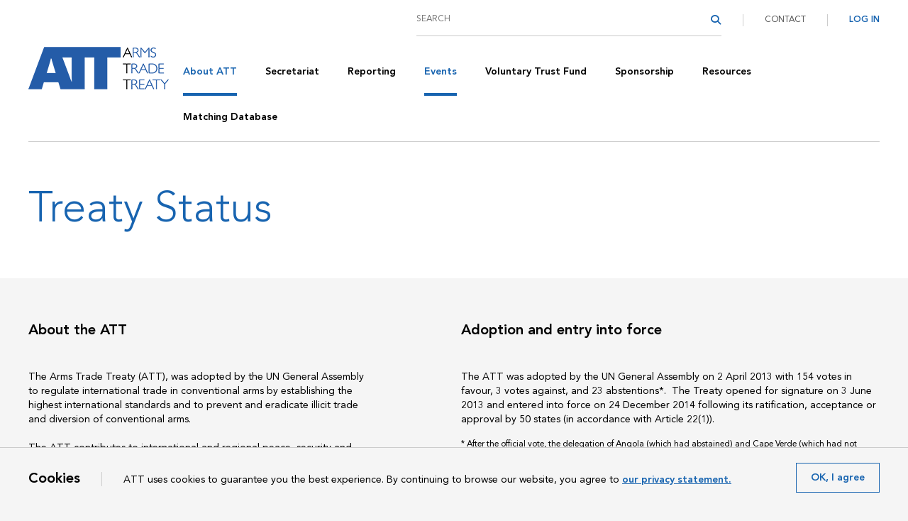

--- FILE ---
content_type: text/html;charset=UTF-8
request_url: https://www.thearmstradetreaty.org/treaty-status.html?templateId=209883
body_size: 11634
content:
<!DOCTYPE html>
<!--[if IE 8]><html lang='pl' class='ltr ie ie8 no-js'><![endif]--><!--[if IE 9]><html lang='pl' class='ltr ie ie9 no-js'><![endif]--><!-- [if gt IE 9] <!--><html class="ltr no-js" lang="en"><!-- <![endif]--><head><meta charset="utf-8" /><meta content="IE=edge" http-equiv="X-UA-Compatible" /><meta content="" name="description" /><meta content="Treaty status" name="apple-mobile-web-app-title" /><meta content="Treaty status" name="application-name" /><meta content="#62bb46" name="msapplication-TileColor" /><meta content="/assets/images/favicons/144x144.png" name="msapplication-TileImage" /><meta content="/assets/images/favicons/70x70.png" name="msapplication-square70x70logo" /><meta content="/assets/images/favicons/150x150.png" name="msapplication-square150x150logo" /><meta content="/assets/images/favicons/310x150.png" name="msapplication-wide310x150logo" /><meta content="/assets/images/favicons/310x310.png" name="msapplication-square310x310logo" /><link href="/assets/images/favicons/152x152.png" rel="apple-touch-icon" sizes="152x152" /><link href="/assets/images/favicons/144x144.png" rel="apple-touch-icon" sizes="144x144" /><link href="/assets/images/favicons/120x120.png" rel="apple-touch-icon" sizes="120x120" /><link href="/assets/images/favicons/114x114.png" rel="apple-touch-icon" sizes="114x114" /><link href="/assets/images/favicons/72x72.png" rel="apple-touch-icon" sizes="72x72" /><link href="/assets/images/favicons/196x196.png" rel="apple-touch-icon-precomposed" sizes="196x196" /><link href="/assets/images/favicons/196x196.png" rel="icon" sizes="196x196" /><link href="/assets/images/favicons/48x48.ico" rel="shortcut icon" /><meta content="width=device-width,initial-scale=1" name="viewport" /><title>Treaty Status</title><link href="/assets/css/custom.css" media="all" rel="stylesheet" type="text/css" /><script>window.lazySizesConfig = {
          loadMode: 1,
          addClasses: true,
          expand: 200
      }</script><script async="async" src="/assets/js/common/lib/lazysizes/lazysizes.js" type="text/javascript"></script><script defer="defer" src="https://www.google.com/recaptcha/api.js?render=6LfQGEEnAAAAAG84asYMTDo0Ol2s6I6Px04EFQiH"></script><script>document.documentElement.className = document.documentElement.className.replace(/no-js/, '');
      document.documentElement.className += ' has-js';</script></head><body class="att-body"><div class="att att-container" id="att"><div data-js-module="[{&quot;path&quot;:&quot;common/modules/anchor&quot;}, {&quot;path&quot;:&quot;core/modules/hiding-focus&quot;}, {&quot;path&quot;:&quot;core/modules/ajax-renderer&quot;, &quot;options&quot;:{&quot;componentSelector&quot;:&quot;.att-component-placeholder&quot;}}]"><div class="att-main u-no-padding" id="att-main"><div class="o-header" data-js-conditions="media:{lte-medium}" data-js-module="common/modules/main-navigation"><div class="l-page-row" data-js-conditions="media:{(min-width: 1280px)}" data-js-module="common/modules/main-navigation-desktop"><div class="l-row"><div class="l-col l-col-12 u-static"><div class="l-group l-group--fluid u-static"><div class="l-group__element l-group__element--addon"><a class="att-logo-wrapper" href="/"><img alt="" class="lazyload att-logo" data-src="/assets/images/logo.png" /><span class="u-acc-hide">Logo</span></a></div><div class="l-group__element l-group__element--main"><div data-cartridge-scope="GLOBAL" data-ignore-editable-children="true" class="clm-cartridge"><div><ul class="att-header-tools"><!--li(class='#{ns}header-tools__item', th:unless="${environment.properties['hyper.menu.search.hide']}")--><!--    +link('#')(class='#{ns}header-tools__link', clm:a="topmenu_search") SEARCH--><li class="att-header-tools__item att-search__basic"><form action="/search.html" class="u-small-hide" method="get"><div class="wrap-inp"><label class="u-acc-hide" for="search-my">Search</label> <input id="search-my" name="q" placeholder="SEARCH" /> <button><span aria-hidden="true" class="g-icon g-icon--search"></span><div class="u-acc-hide">Search</div></button></div></form><form class="u-medium-hide u-large-hide"><a class="o-toggler" data-js-module="core/modules/toggler" data-js-options="{&quot;showSelector&quot;: &quot;#hidee&quot;, &quot;hideSelector&quot;: &quot;#hidee&quot;, &quot;duration&quot;:300}" href="#"><span class="u-acc-txt--show"><span aria-hidden="true" class="g-icon g-icon--search g-icon--s g-gray2-c"></span><span class="u-acc-hide">SHOW SEARCH</span> </span><span class="u-acc-txt--hide"><span aria-hidden="true" class="g-icon g-icon--search g-icon--s"></span><span class="u-acc-hide">HIDE SEARCH</span></span></a></form></li><li class="att-header-tools__item u-small-hide u-medium-hide"><a class="att-header-tools__link" href="/contact.html?templateId=209828" data-name="contact.html" data-page-def-id="32" data-link-type="link" target="_self" cartridge-link="">Contact</a></li><li class="att-header-tools__item u-small-hide u-medium-hide att-header-tools__item--last-on-large"><a class="att-header-tools__link u-font-bold g-brand1-c" href="/login_portal.html">Log in</a></li><li class="att-header-tools__item u-large-hide"><a class="att-header-tools__link att-header-tools__link--menu" href="#"><span aria-hidden="true" class="g-icon g-icon--menu g-icon--s"></span><span class="u-acc-hide">Menu</span></a></li></ul></div><nav class="att-main-navigation" role="navigation"><div class="l-group l-group--fluid att-nav-top-bar u-large-hide"><div class="l-group__element l-group__element--main u-vertical-middle"><ul class="att-lang-switcher att-lang-switcher--mobile"><li class="att-lang-switcher__item"><a class="att-lang-switcher__link is-current" href="?lang=en">EN</a></li><li class="att-lang-switcher__item"><a class="att-lang-switcher__link" href="?lang=fr">FR</a></li><li class="att-lang-switcher__item"><a class="att-lang-switcher__link" href="?lang=es">ES</a></li></ul></div><div class="l-group__element l-group__element--addon"><button class="o-btn o-btn--transparent att-btn--icon-only" title="Close menu"><span class="o-btn__wrapper"><span class="o-btn__wrapper--text"><span aria-hidden="true" class="g-icon g-icon--close g-icon--m"></span> <span class="u-acc-hide">Close menu</span></span></span></button></div></div><div class="att-main-navigation-outer-wrapper"><div class="att-main-navigation-inner-wrapper"><ul class="att-main-navigation__lvl att-main-navigation__lvl1"><li class="att-main-navigation__item att-main-navigation__lvl1__item first-lvl"><a class="att-main-navigation__link att-main-navigation__lvl1__link" href="#" cartridge-link=""><span cartridge-content="">About ATT</span></a><div class="att-main-navigation__layer"><div class="l-page-row"><ul class="att-main-navigation__lvl att-main-navigation__lvl2"><li class="att-main-navigation__item att-main-navigation__lvl2__item" data-component-category="MAIN_MENU"><a class="att-main-navigation__link att-main-navigation__lvl2__link not-active" href="/treaty-text.html?templateId=209884" data-name="treaty-text.html" data-page-def-id="140" data-link-type="link" target="_self" cartridge-link=""><span cartridge-content="">Treaty Text</span></a></li><li class="att-main-navigation__item att-main-navigation__lvl2__item" data-component-category="MAIN_MENU"><a class="att-main-navigation__link att-main-navigation__lvl2__link is-active" href="/treaty-status.html?templateId=209883" data-name="treaty-status.html" data-page-def-id="134" data-link-type="link" target="_self" cartridge-link=""><span cartridge-content="">Treaty Status</span></a></li><li class="att-main-navigation__item att-main-navigation__lvl2__item" data-component-category="MAIN_MENU"><a class="att-main-navigation__link att-main-navigation__lvl2__link not-active" href="/subsidiary-bodies.html?templateId=143596" data-name="Subsidiary bodies" data-page-def-id="143601" data-link-type="link" target="_self" cartridge-link=""><span cartridge-content="">Subsidiary bodies</span></a>
<ul class="att-main-navigation__lvl att-main-navigation__lvl3">
<li class="att-main-navigation__item att-main-navigation__lvl3__item"><a class="att-main-navigation__link att-main-navigation__lvl3__link not-active" href="/bureau.html?templateId=113738" data-name="Bureau" data-page-def-id="113743" data-link-type="link" target="_self" cartridge-link=""><span cartridge-content="">Bureau</span></a>
</li><li class="att-main-navigation__item att-main-navigation__lvl3__item"><a class="att-main-navigation__link att-main-navigation__lvl3__link not-active" href="/management-committee.html?templateId=113129" data-name="Management Committee" data-page-def-id="113134" data-link-type="link" target="_self" cartridge-link=""><span cartridge-content="">Management Committee</span></a>
</li><li class="att-main-navigation__item att-main-navigation__lvl3__item"><a class="att-main-navigation__link att-main-navigation__lvl3__link not-active" href="/voluntary-trust-fund-selection-committee.html?templateId=116964" data-name="Voluntary Trust Fund Selection Committee" data-page-def-id="116969" data-link-type="link" target="_self" cartridge-link=""><span cartridge-content="">VTF Selection Committee</span></a>
</li><li class="att-main-navigation__item att-main-navigation__lvl3__item"><a class="att-main-navigation__link att-main-navigation__lvl3__link not-active" href="/working-groups.html?templateId=117307" data-name="Working Groups" data-page-def-id="117312" data-link-type="link" target="_self" cartridge-link=""><span cartridge-content="">Working Groups</span></a>
</li><li class="att-main-navigation__item att-main-navigation__lvl3__item"><a class="att-main-navigation__link att-main-navigation__lvl3__link not-active" href="/diversion-information-exchange-forum.html?templateId=1386528" data-name="Diversion Information Exchange Forum" data-page-def-id="1386533" data-link-type="link" target="_blank" cartridge-link=""><span cartridge-content="">Diversion Information Exchange Forum</span></a>
</li>
</ul>
</li><li class="att-main-navigation__item att-main-navigation__lvl2__item" data-component-category="MAIN_MENU"><a class="att-main-navigation__link att-main-navigation__lvl2__link not-active" href="/president.html?templateId=209851" data-name="president.html" data-page-def-id="92" data-link-type="link" target="_self" cartridge-link=""><span cartridge-content="">President</span></a>
<ul class="att-main-navigation__lvl att-main-navigation__lvl3">
<li class="att-main-navigation__item att-main-navigation__lvl3__item"><a class="att-main-navigation__link att-main-navigation__lvl3__link not-active" href="/universalization-outreach-2018.html?templateId=116760" data-name="UniversalizationOutreach 2018" data-page-def-id="116765" data-link-type="link" target="_self" cartridge-link=""><span cartridge-content="">Universalization Outreach 2018</span></a>
</li><li class="att-main-navigation__item att-main-navigation__lvl3__item"><a class="att-main-navigation__link att-main-navigation__lvl3__link not-active" href="/universalization-outreach.html?templateId=209885" data-name="universalization-outreach.html" data-page-def-id="72592" data-link-type="link" target="_self" cartridge-link=""><span cartridge-content="">Universalization Outreach 2017</span></a>
</li>
</ul>
</li></ul></div></div></li><li class="att-main-navigation__item att-main-navigation__lvl1__item first-lvl"><a class="att-main-navigation__link att-main-navigation__lvl1__link" href="#" cartridge-link=""><span cartridge-content="">Secretariat</span></a><div class="att-main-navigation__layer"><div class="l-page-row"><ul class="att-main-navigation__lvl att-main-navigation__lvl2"><li class="att-main-navigation__item att-main-navigation__lvl2__item" data-component-category="MAIN_MENU"><a class="att-main-navigation__link att-main-navigation__lvl2__link not-active" href="/role-of-the-secretariat.html" data-name="role-of-the-secretariat.html" data-page-def-id="110" data-page-id="106" data-link-type="page" target="_self" cartridge-link=""><span cartridge-content="">
Role of the Secretariat

</span></a></li><li class="att-main-navigation__item att-main-navigation__lvl2__item" data-component-category="MAIN_MENU"><a class="att-main-navigation__link att-main-navigation__lvl2__link not-active" href="/staff-and-contacts.html" data-name="staff-and-contacts" data-page-def-id="2580614" data-page-id="2580610" data-link-type="page" target="_self" cartridge-link=""><span cartridge-content="">Staff and contacts</span></a></li></ul></div></div></li><li class="att-main-navigation__item att-main-navigation__lvl1__item first-lvl"><a class="att-main-navigation__link att-main-navigation__lvl1__link" href="#" cartridge-link=""><span cartridge-content="">Reporting</span></a><div class="att-main-navigation__layer"><div class="l-page-row"><ul class="att-main-navigation__lvl att-main-navigation__lvl2"><li class="att-main-navigation__item att-main-navigation__lvl2__item" data-component-category="MAIN_MENU"><a class="att-main-navigation__link att-main-navigation__lvl2__link not-active" href="annual-reports.html?templateId=209826" data-name="" data-page-def-id="" data-link-type="link" target="_blank" cartridge-link=""><span cartridge-content="">Annual Reports</span></a></li><li class="att-main-navigation__item att-main-navigation__lvl2__item" data-component-category="MAIN_MENU"><a class="att-main-navigation__link att-main-navigation__lvl2__link not-active" href="initial-reports.html?templateId=209839" data-name="initial-reports.html" data-page-def-id="82356" data-link-type="link" target="_blank" cartridge-link=""><span cartridge-content="">Initial Reports</span></a></li><li class="att-main-navigation__item att-main-navigation__lvl2__item" data-component-category="MAIN_MENU"><a class="att-main-navigation__link att-main-navigation__lvl2__link not-active" href="https://www.thearmstradetreaty.org/reporting.html" data-name="" data-page-def-id="" data-link-type="link" target="_self" cartridge-link=""><span cartridge-content="">Reporting requirements</span></a>
<ul class="att-main-navigation__lvl att-main-navigation__lvl3">
<li class="att-main-navigation__item att-main-navigation__lvl3__item"><a class="att-main-navigation__link att-main-navigation__lvl3__link not-active" href="/reporting.html#anchorhowto" data-name="" data-page-def-id="" data-link-type="link" target="_self" cartridge-link=""><span cartridge-content="">How to submit a report</span></a>
</li>
</ul>
</li></ul></div></div></li><li class="att-main-navigation__item att-main-navigation__lvl1__item first-lvl"><a class="att-main-navigation__link att-main-navigation__lvl1__link" href="#" cartridge-link=""><span cartridge-content="">Events</span></a><div class="att-main-navigation__layer"><div class="l-page-row"><ul class="att-main-navigation__lvl att-main-navigation__lvl2"><li class="att-main-navigation__item att-main-navigation__lvl2__item" data-component-category="MAIN_MENU"><a class="att-main-navigation__link att-main-navigation__lvl2__link not-active" href="/index.html" data-name="ATT Homepage" data-page-def-id="74" data-page-id="70" data-link-type="page" target="_blank" cartridge-link=""><span cartridge-content="">CSP12</span></a>
<ul class="att-main-navigation__lvl att-main-navigation__lvl3">
<li class="att-main-navigation__item att-main-navigation__lvl3__item"><a class="att-main-navigation__link att-main-navigation__lvl3__link is-active" href="#" cartridge-link=""><span cartridge-content="">Logistics</span></a>
</li><li class="att-main-navigation__item att-main-navigation__lvl3__item"><a class="att-main-navigation__link att-main-navigation__lvl3__link not-active" href="/index.html" data-name="ATT Homepage" data-page-def-id="74" data-page-id="70" data-link-type="page" target="_blank" cartridge-link=""><span cartridge-content="">Conference documents</span></a>
</li><li class="att-main-navigation__item att-main-navigation__lvl3__item"><a class="att-main-navigation__link att-main-navigation__lvl3__link not-active" href="/index.html" data-name="ATT Homepage" data-page-def-id="74" data-page-id="70" data-link-type="page" target="_blank" cartridge-link=""><span cartridge-content="">Statements</span></a>
</li><li class="att-main-navigation__item att-main-navigation__lvl3__item"><a class="att-main-navigation__link att-main-navigation__lvl3__link not-active" href="/index.html" data-name="ATT Homepage" data-page-def-id="74" data-page-id="70" data-link-type="page" target="_blank" cartridge-link=""><span cartridge-content="">Speakers List</span></a>
</li><li class="att-main-navigation__item att-main-navigation__lvl3__item"><a class="att-main-navigation__link att-main-navigation__lvl3__link not-active" href="#" cartridge-link=""><span cartridge-content="">Presentations</span></a>
</li><li class="att-main-navigation__item att-main-navigation__lvl3__item"><a class="att-main-navigation__link att-main-navigation__lvl3__link not-active" href="#" cartridge-link=""><span cartridge-content="">Exhibitions</span></a>
</li><li class="att-main-navigation__item att-main-navigation__lvl3__item"><a class="att-main-navigation__link att-main-navigation__lvl3__link not-active" href="/index.html" data-name="ATT Homepage" data-page-def-id="74" data-page-id="70" data-link-type="page" target="_blank" cartridge-link=""><span cartridge-content="">Side events</span></a>
</li><li class="att-main-navigation__item att-main-navigation__lvl3__item"><a class="att-main-navigation__link att-main-navigation__lvl3__link not-active" href="/index.html" data-name="ATT Homepage" data-page-def-id="74" data-page-id="70" data-link-type="page" target="_blank" cartridge-link=""><span cartridge-content="">Online registration</span></a>
</li><li class="att-main-navigation__item att-main-navigation__lvl3__item"><a class="att-main-navigation__link att-main-navigation__lvl3__link is-active" href="#" cartridge-link=""><span cartridge-content="">Registration Process</span></a>
</li>
</ul>
</li><li class="att-main-navigation__item att-main-navigation__lvl2__item" data-component-category="MAIN_MENU"><a class="att-main-navigation__link att-main-navigation__lvl2__link not-active" href="/csp-12-preparatory-process.html" data-name="CSP12 Preparatory Process" data-page-def-id="2902804" data-page-id="2902800" data-link-type="page" target="_self" cartridge-link=""><span cartridge-content="">CSP12 Preparatory Process</span></a>
<ul class="att-main-navigation__lvl att-main-navigation__lvl3">
<li class="att-main-navigation__item att-main-navigation__lvl3__item"><a class="att-main-navigation__link att-main-navigation__lvl3__link is-active" href="#" cartridge-link=""><span cartridge-content="">Working Group meetings</span></a>
</li><li class="att-main-navigation__item att-main-navigation__lvl3__item"><a class="att-main-navigation__link att-main-navigation__lvl3__link is-active" href="#" cartridge-link=""><span cartridge-content="">Informal Preparatory Meeting</span></a>
</li><li class="att-main-navigation__item att-main-navigation__lvl3__item"><a class="att-main-navigation__link att-main-navigation__lvl3__link is-active" href="#" cartridge-link=""><span cartridge-content="">Meeting Documents</span></a>
</li><li class="att-main-navigation__item att-main-navigation__lvl3__item"><a class="att-main-navigation__link att-main-navigation__lvl3__link is-active" href="#" cartridge-link=""><span cartridge-content="">Statements</span></a>
</li><li class="att-main-navigation__item att-main-navigation__lvl3__item"><a class="att-main-navigation__link att-main-navigation__lvl3__link is-active" href="#" cartridge-link=""><span cartridge-content="">Side Events</span></a>
</li><li class="att-main-navigation__item att-main-navigation__lvl3__item"><a class="att-main-navigation__link att-main-navigation__lvl3__link is-active" href="#" cartridge-link=""><span cartridge-content="">Online Registration</span></a>
</li>
</ul>
</li><li class="att-main-navigation__item att-main-navigation__lvl2__item" data-component-category="MAIN_MENU"><a class="att-main-navigation__link att-main-navigation__lvl2__link not-active" href="/past-conferences.html?templateId=209850" data-name="Past Conferences" data-page-def-id="200509" data-link-type="link" target="_self" cartridge-link=""><span cartridge-content="">Past conferences</span></a>
<ul class="att-main-navigation__lvl att-main-navigation__lvl3">
<li class="att-main-navigation__item att-main-navigation__lvl3__item"><a class="att-main-navigation__link att-main-navigation__lvl3__link not-active" href="/csp-11-preparatory-proces.html" data-name="CSP11 Preparatory Process" data-page-def-id="2882601" data-page-id="2882597" data-link-type="page" target="_blank" cartridge-link=""><span cartridge-content="">CSP11 Preparatory Process</span></a><a class="att-main-navigation__link att-main-navigation__lvl3__link not-active" href="/csp-11.html" data-name="CSP11 " data-page-def-id="2892803" data-page-id="2892799" data-link-type="page" target="_blank" cartridge-link=""><span cartridge-content="">CSP11</span></a>
</li><li class="att-main-navigation__item att-main-navigation__lvl3__item"><a class="att-main-navigation__link att-main-navigation__lvl3__link not-active" href="/csp-10.html" data-name="CSP10" data-page-def-id="2841653" data-page-id="2841649" data-link-type="page" target="_blank" cartridge-link=""><span cartridge-content="">CSP10</span></a>
</li><li class="att-main-navigation__item att-main-navigation__lvl3__item"><a class="att-main-navigation__link att-main-navigation__lvl3__link not-active" href="/csp-10-preparatory-process.html" data-name="CSP10 Preparatory Process" data-page-def-id="2841496" data-page-id="2841492" data-link-type="page" target="_blank" cartridge-link=""><span cartridge-content="">CSP10 Preparatory Process</span></a>
</li><li class="att-main-navigation__item att-main-navigation__lvl3__item"><a class="att-main-navigation__link att-main-navigation__lvl3__link not-active" href="/csp-9.html" data-name="CSP9" data-page-def-id="2583947" data-page-id="2583943" data-link-type="page" target="_self" cartridge-link=""><span cartridge-content="">CSP9</span></a>
</li><li class="att-main-navigation__item att-main-navigation__lvl3__item"><a class="att-main-navigation__link att-main-navigation__lvl3__link not-active" href="/csp-9-preparatory-process.html" data-name="CSP9 Preparatory Process" data-page-def-id="2583836" data-page-id="2583832" data-link-type="page" target="_self" cartridge-link=""><span cartridge-content="">CSP9 Preparatory Process</span></a>
</li><li class="att-main-navigation__item att-main-navigation__lvl3__item"><a class="att-main-navigation__link att-main-navigation__lvl3__link not-active" href="csp-8.html?templateId=1662140" data-name="" data-page-def-id="" data-link-type="link" target="_self" cartridge-link=""><span cartridge-content="">CSP8</span></a>
</li><li class="att-main-navigation__item att-main-navigation__lvl3__item"><a class="att-main-navigation__link att-main-navigation__lvl3__link not-active" href="/CSP8-1st-working-group-and-preparatory-meeting?templateId=1593978" data-name="1st Working Group and Preparatory Meeting" data-page-def-id="1593983" data-link-type="link" target="_self" cartridge-link=""><span cartridge-content="">CSP8 Preparatory Process</span></a>
</li><li class="att-main-navigation__item att-main-navigation__lvl3__item"><a class="att-main-navigation__link att-main-navigation__lvl3__link not-active" href="/csp-7.html" data-name="CSP7" data-page-def-id="1356801" data-page-id="1356797" data-link-type="page" target="_blank" cartridge-link=""><span cartridge-content="">CSP7</span></a>
</li><li class="att-main-navigation__item att-main-navigation__lvl3__item"><a class="att-main-navigation__link att-main-navigation__lvl3__link not-active" href="/csp-7-preparatory-meeting" data-name="CSP7 Preparatory meeting" data-page-def-id="1398580" data-page-id="1398576" data-link-type="page" target="_blank" cartridge-link=""><span cartridge-content="">CSP7 Preparatory Process</span></a>
</li><li class="att-main-navigation__item att-main-navigation__lvl3__item"><a class="att-main-navigation__link att-main-navigation__lvl3__link not-active" href="/csp-6.html?templateId=1319530" data-name="CSP6" data-page-def-id="1319535" data-link-type="link" target="_blank" cartridge-link=""><span cartridge-content="">CSP6</span></a>
</li><li class="att-main-navigation__item att-main-navigation__lvl3__item"><a class="att-main-navigation__link att-main-navigation__lvl3__link not-active" href="/csp-6-preparatroy-process.html?templateId=1299646" data-name="CSP6 Preparatory process" data-page-def-id="1299651" data-link-type="link" target="_blank" cartridge-link=""><span cartridge-content="">CSP6 Preparatory Process</span></a>
</li><li class="att-main-navigation__item att-main-navigation__lvl3__item"><a class="att-main-navigation__link att-main-navigation__lvl3__link not-active" href="/events-csp-5.html?templateId=1243365" data-name="" data-page-def-id="" data-link-type="link" target="_blank" cartridge-link=""><span cartridge-content="">CSP5</span></a>
</li><li class="att-main-navigation__item att-main-navigation__lvl3__item"><a class="att-main-navigation__link att-main-navigation__lvl3__link not-active" href="/csp-5-preparatory-process.html?templateId=1246734" data-name="CSP5 Preparatory process" data-page-def-id="1246739" data-link-type="link" target="_blank" cartridge-link=""><span cartridge-content="">CSP5 Preparatory Process</span></a>
</li><li class="att-main-navigation__item att-main-navigation__lvl3__item"><a class="att-main-navigation__link att-main-navigation__lvl3__link not-active" href="/csp-4.html?templateId=137319" data-name="CSP4" data-page-def-id="137324" data-link-type="link" target="_blank" cartridge-link=""><span cartridge-content="">CSP4</span></a>
</li><li class="att-main-navigation__item att-main-navigation__lvl3__item"><a class="att-main-navigation__link att-main-navigation__lvl3__link not-active" href="/csp-3.html?templateId=133166" data-name="CSP3" data-page-def-id="133171" data-link-type="link" target="_blank" cartridge-link=""><span cartridge-content="">CSP3</span></a>
</li><li class="att-main-navigation__item att-main-navigation__lvl3__item"><a class="att-main-navigation__link att-main-navigation__lvl3__link not-active" href="/csp-2.html?templateId=139059" data-name="CSP2" data-page-def-id="139064" data-link-type="link" target="_self" cartridge-link=""><span cartridge-content="">CSP2</span></a>
</li><li class="att-main-navigation__item att-main-navigation__lvl3__item"><a class="att-main-navigation__link att-main-navigation__lvl3__link not-active" href="/csp-1.html?templateId=139784" data-name="CSP1" data-page-def-id="139789" data-link-type="link" target="_blank" cartridge-link=""><span cartridge-content="">CSP1</span></a>
</li><li class="att-main-navigation__item att-main-navigation__lvl3__item"><a class="att-main-navigation__link att-main-navigation__lvl3__link not-active" href="#" cartridge-link=""><span cartridge-content="">Bureau</span></a>
</li>
</ul>
</li></ul></div></div></li><li class="att-main-navigation__item att-main-navigation__lvl1__item first-lvl"><a class="att-main-navigation__link att-main-navigation__lvl1__link" href="#" cartridge-link=""><span cartridge-content="">Voluntary Trust Fund</span></a><div class="att-main-navigation__layer"><div class="l-page-row"><ul class="att-main-navigation__lvl att-main-navigation__lvl2"><li class="att-main-navigation__item att-main-navigation__lvl2__item" data-component-category="MAIN_MENU"><a class="att-main-navigation__link att-main-navigation__lvl2__link not-active" href="/voluntary.html" data-name="Voluntary Trust Fund" data-page-def-id="152" data-page-id="148" data-link-type="page" target="_self" cartridge-link=""><span cartridge-content="">What is the VTF?</span></a></li><li class="att-main-navigation__item att-main-navigation__lvl2__item" data-component-category="MAIN_MENU"><a class="att-main-navigation__link att-main-navigation__lvl2__link not-active" href="/voluntary.html?tab=tab2" data-name="" data-page-def-id="" data-link-type="link" target="_self" cartridge-link=""><span cartridge-content="">Projects</span></a></li><li class="att-main-navigation__item att-main-navigation__lvl2__item" data-component-category="MAIN_MENU"><a class="att-main-navigation__link att-main-navigation__lvl2__link not-active" href="/voluntary.html?tab=tab3" data-name="" data-page-def-id="" data-link-type="link" target="_self" cartridge-link=""><span cartridge-content="">How to apply?</span></a></li><li class="att-main-navigation__item att-main-navigation__lvl2__item" data-component-category="MAIN_MENU"><a class="att-main-navigation__link att-main-navigation__lvl2__link not-active" href="/voluntary.html?tab=tab4" data-name="" data-page-def-id="" data-link-type="link" target="_self" cartridge-link=""><span cartridge-content="">How to donate?</span></a></li></ul></div></div></li><li class="att-main-navigation__item att-main-navigation__lvl1__item first-lvl"><a class="att-main-navigation__link att-main-navigation__lvl1__link" href="#" cartridge-link=""><span cartridge-content="">Sponsorship</span></a><div class="att-main-navigation__layer"><div class="l-page-row"><ul class="att-main-navigation__lvl att-main-navigation__lvl2"><li class="att-main-navigation__item att-main-navigation__lvl2__item" data-component-category="MAIN_MENU"><a class="att-main-navigation__link att-main-navigation__lvl2__link not-active" href="/sponsorship-programme.html?templateId=1263166" data-name="Sponsorship Programme" data-page-def-id="1263171" data-link-type="link" target="_blank" cartridge-link=""><span cartridge-content="">What is it?</span></a></li><li class="att-main-navigation__item att-main-navigation__lvl2__item" data-component-category="MAIN_MENU"><a class="att-main-navigation__link att-main-navigation__lvl2__link not-active" href="/sponsorship-programme.html?tab=tab2" data-name="" data-page-def-id="" data-link-type="link" target="_blank" cartridge-link=""><span cartridge-content="">Status</span></a></li><li class="att-main-navigation__item att-main-navigation__lvl2__item" data-component-category="MAIN_MENU"><a class="att-main-navigation__link att-main-navigation__lvl2__link not-active" href="/sponsorship-programme.html?tab=tab3" data-name="" data-page-def-id="" data-link-type="link" target="_blank" cartridge-link=""><span cartridge-content="">How to apply?</span></a></li><li class="att-main-navigation__item att-main-navigation__lvl2__item" data-component-category="MAIN_MENU"><a class="att-main-navigation__link att-main-navigation__lvl2__link not-active" href="/sponsorship-programme.html?tab=tab4" data-name="" data-page-def-id="" data-link-type="link" target="_blank" cartridge-link=""><span cartridge-content="">How to donate?</span></a></li></ul></div></div></li><li class="att-main-navigation__item att-main-navigation__lvl1__item first-lvl"><a class="att-main-navigation__link att-main-navigation__lvl1__link" href="#" cartridge-link=""><span cartridge-content="">Resources</span></a><div class="att-main-navigation__layer"><div class="l-page-row"><ul class="att-main-navigation__lvl att-main-navigation__lvl2"><li class="att-main-navigation__item att-main-navigation__lvl2__item" data-component-category="MAIN_MENU"><a class="att-main-navigation__link att-main-navigation__lvl2__link role-controlled role-state-party-user role-state-party-reporter role-current-president role-signatory role-working-groups role-bureau role-management-committee role-vtf-selection-committee not-active" href="#" data-class="role-controlled role-state-party-user role-state-party-reporter role-current-president role-signatory role-working-groups role-bureau role-management-committee role-vtf-selection-committee" cartridge-link=""><span cartridge-content="">Official Documents</span></a>
<ul class="att-main-navigation__lvl att-main-navigation__lvl3">
<li class="att-main-navigation__item att-main-navigation__lvl3__item"><a class="att-main-navigation__link att-main-navigation__lvl3__link not-active" href="/background-documents.html?templateId=1257700" data-name="" data-page-def-id="" data-link-type="link" target="_self" cartridge-link=""><span cartridge-content="">Background documents</span></a>
</li><li class="att-main-navigation__item att-main-navigation__lvl3__item"><a class="att-main-navigation__link att-main-navigation__lvl3__link not-active" href="/official-documents.html?templateId=136742" data-name="" data-page-def-id="" data-link-type="link" target="_self" cartridge-link=""><span cartridge-content="">Official documents</span></a>
</li><li class="att-main-navigation__item att-main-navigation__lvl3__item"><a class="att-main-navigation__link att-main-navigation__lvl3__link not-active" href="/arrangement-fr-8-1-d.html" data-name="Arrangement FR 8(1)d" data-page-def-id="1567967" data-page-id="1567963" data-link-type="page" target="_self" cartridge-link=""><span cartridge-content="">Arrangement Financial Rule 8(1)d</span></a>
</li>
</ul>
</li><li class="att-main-navigation__item att-main-navigation__lvl2__item" data-component-category="MAIN_MENU"><a class="att-main-navigation__link att-main-navigation__lvl2__link not-active" href="/tools-and-guidelines.html" data-name="Tools and Guidelines" data-page-def-id="119402" data-page-id="119398" data-link-type="page" target="_self" cartridge-link=""><span cartridge-content="">Tools and Guidelines</span></a></li><li class="att-main-navigation__item att-main-navigation__lvl2__item" data-component-category="MAIN_MENU"><a class="att-main-navigation__link att-main-navigation__lvl2__link not-active" href="/national-points-of-contact.html" data-name="National Points of Contact" data-page-def-id="86" data-page-id="82" data-link-type="page" target="_self" cartridge-link=""><span cartridge-content="">National Points of Contact</span></a></li></ul></div></div></li><li class="att-main-navigation__item att-main-navigation__lvl1__item first-lvl"><a class="att-main-navigation__link att-main-navigation__lvl1__link" href="https://database.thearmstradetreaty.org/" data-name="" data-page-def-id="" data-link-type="link" target="_self" cartridge-link=""><span cartridge-content="">Matching Database</span></a><div class="att-main-navigation__layer"><div class="l-page-row"><ul class="att-main-navigation__lvl att-main-navigation__lvl2"></ul></div></div></li><li class="att-main-navigation__item att-main-navigation__lvl1__item u-large-hide"><a class="att-main-navigation__link att-main-navigation__lvl1__link not-active" href="/contact.html?templateId=209828" data-name="contact.html" data-page-def-id="32" data-link-type="link" target="_blank" cartridge-link=""><span cartridge-content="">Contact</span></a></li><li class="att-main-navigation__item att-main-navigation__lvl1__item u-large-hide"><a class="att-main-navigation__link att-main-navigation__lvl1__link" href="/login_portal.html"><span cartridge-content="">Log in</span></a></li></ul></div></div></nav></div></div></div><div class="u-hide--soft att-search__box-small u-medium-hide u-large-hide" id="hidee"><form action="/search.html" method="get"><input class="u-spacing-bottom-l" id="search-my2" name="q" placeholder="SEARCH" type="text" /> <button class="o-btn o-btn att-btn--primary u-w-100 u-spacing-bottom-l"><span class="o-btn__wrapper"><span class="o-btn__wrapper--text">Search</span></span></button></form></div><div class="o-separator u-no-margin u-small-hide u-medium-hide separator-nav"></div></div></div></div></div><div class="clm-cartridge"><div class="l-page-row"><div class="l-row"><div class="l-col l-col-small-12 l-col-medium-12 l-col-7"><h1 class="g-brand1-c page-row-spacing u-no-margin-b u-no-padding-b u-padding-h1" data-class="u-padding-h1" cartridge-content="">Treaty Status<br /></h1></div></div></div><div class="l-full-row g-gray1-bg"><div class="l-page-row page-row-spacing"><div class="l-row"><div class="l-col l-col-small-12 l-col-medium-6 l-col-5 u-small-spacing-bottom-xl"><h3 class="u-font-bold" cartridge-content="">About the ATT<br /></h3><div cartridge-content=""><div class="text " id="u454_text">
          <p><span>The Arms Trade Treaty (ATT), was adopted by the UN 
General Assembly to regulate international trade in conventional arms by
 establishing the highest international standards and to prevent and 
eradicate illicit trade and diversion of conventional arms. </span><br /></p><p><span><br /></span></p><p><span>The
 ATT contributes to international and regional peace, security and 
stability, reducing human suffering, and promoting cooperation, 
transparency and responsible action among the international community.</span></p>
        </div></div></div><div class="l-col l-col-small-12 l-col-medium-6 l-col-6 large-offset-by-1"><h3 class="u-font-bold" cartridge-content="">Adoption and entry into force<br /></h3><div class="att-cms"><div cartridge-content=""><p>The ATT was adopted by the UN General Assembly on 2 April 2013 with 154 votes in favour, 3 votes against, and 23 abstentions*.&nbsp; The Treaty opened for signature on 3 June 2013 and entered into force on 24 December 2014 following its ratification, acceptance or approval by 50 states (in accordance with Article 22(1)).</p><p><br /></p><p><span style="font-size:12px">* After the official vote, the delegation of Angola (which had abstained) and Cape Verde (which had not voted) informed the secretariat of the negotiating conference that they had intended to vote in favour of the resolution. Accordingly, 156 States voted in favour of the resolution, 3 voted against it, and 22 abstained from voting.</span></p></div></div></div></div></div></div><div class="l-page-row page-row-spacing"><div class="l-row"><div class="l-col l-col-small-12 l-col-medium-12 l-col-3"><h2 cartridge-content="">Status of Participation</h2></div><div class="l-col l-col-small-12 l-col-medium-12 l-col-9"><div data-js-module="common/modules/layout-fixer" data-js-options="{&quot;conditions&quot;: &quot;element:{seen}&quot;, &quot;selectors&quot;: [&quot;.js-layout-fixer-group-1&quot;, &quot;.js-layout-fixer-group-2&quot;, &quot;.js-layout-fixer-group-3&quot;, &quot;.js-layout-fixer-group-4&quot;, &quot;.js-layout-fixer-group-5&quot;, &quot;.js-layout-fixer-group-6&quot;, &quot;.js-layout-fixer-group-7&quot;, &quot;.js-layout-fixer-group-8&quot;, &quot;.js-layout-fixer-group-9&quot;, &quot;.js-layout-fixer-group-10&quot;]}"><ul class="l-row att-status-box"><li class="l-col l-col-small-12 l-col-medium-4 l-col-4"><div class="l-row"><div class="l-col l-col-small-4 l-col-medium-12 l-col-12"><p class="att-status-box__number" cartridge-content="">117</p></div><div class="l-col l-col-small-8 l-col-medium-12 l-col-12"><div class="u-animate-height js-layout-fixer-group-1"><div class="js-height-sensitive-element"><div class="{ns}cms h3 att-status-box__title" cartridge-content="">
                                  <p>State Parties*</p>
                                </div></div></div><div class="{ns}cms no-icon" data-class="no-icon" cartridge-content=""><p><strong>see list of</strong></p><p><a data-cke-saved-href="/hyper-images/file/List of ATT States Parties (alphabetical order)(September 2025)/List of ATT States Parties (alphabetical order)(September 2025).pdf" href="/hyper-images/file/List of ATT States Parties (alphabetical order)(September 2025)/List of ATT States Parties (alphabetical order)(September 2025).pdf" target="_blank">Alphabetical order</a></p><p><br /></p><p><strong>or</strong></p><p><a class="" data-cke-saved-href="/hyper-images/file/List of ATT States Parties (by order of deposit)(September 2025)/List of ATT States Parties (by order of deposit)(September 2025).pdf" href="/hyper-images/file/List of ATT States Parties (by order of deposit)(September 2025)/List of ATT States Parties (by order of deposit)(September 2025).pdf" target="_blank">Order of deposit of instrument</a></p></div></div></div></li><li class="l-col l-col-small-12 l-col-medium-4 l-col-4"><div class="l-row"><div class="l-col l-col-small-4 l-col-medium-12 l-col-12"><p class="att-status-box__number" cartridge-content="">25</p></div><div class="l-col l-col-small-8 l-col-medium-12 l-col-12"><div class="u-animate-height js-layout-fixer-group-1"><div class="js-height-sensitive-element"><div class="{ns}cms h3 att-status-box__title" cartridge-content=""><p>Signatories that are not&nbsp;<br />yet States Parties**</p></div></div></div><div class="{ns}cms no-icon" data-class="no-icon" cartridge-content=""><p><a class="" data-cke-saved-href="/hyper-images/file/List of ATT Signatory States (September 2025)/List of ATT Signatory States (September 2025).pdf" href="/hyper-images/file/List of ATT Signatory States (September 2025)/List of ATT Signatory States (September 2025).pdf" target="_blank">see list</a></p></div></div></div></li><li class="l-col l-col-small-12 l-col-medium-4 l-col-4"><div class="l-row"><div class="l-col l-col-small-4 l-col-medium-12 l-col-12"><p class="att-status-box__number" cartridge-content="">53</p></div><div class="l-col l-col-small-8 l-col-medium-12 l-col-12"><div class="u-animate-height js-layout-fixer-group-1"><div class="js-height-sensitive-element"><div class="{ns}cms h3 att-status-box__title" cartridge-content=""><p><span>States that have not yet joined the treaty</span><br /></p></div></div></div><div class="{ns}cms no-icon" data-class="no-icon" cartridge-content=""><p><a class="" data-cke-saved-href="/hyper-images/file/List of UN Member States that have not yet joined the ATT (September 2025)/List of UN Member States that have not yet joined the ATT (September 2025).pdf" href="/hyper-images/file/List of UN Member States that have not yet joined the ATT (September 2025)/List of UN Member States that have not yet joined the ATT (September 2025).pdf" target="_blank">see list</a></p></div></div></div></li><div class="l-col l-col-small-12 l-col-medium-12 l-col-12"><div class="att-cms att-status-box__footnotes" cartridge-content=""><p>* States that have ratified, accepted, approved or acceded to the treaty<br />** States that have signed the treaty but not yet ratified, approved, or accepted it<br /></p></div></div></ul></div></div></div></div><div class="l-page-row page-row-spacing"><div class="l-row"><div class="l-col l-col-small-12 l-col-medium-12 l-col-3"><h2 class="u-spacing-bottom" cartridge-content="">Status of ATT Participation</h2><div class="l-row"><div class="l-col l-col-small-12 l-col-medium-12 l-col-9"></div></div></div><div class="l-col l-col-small-12 l-col-medium-12 l-col-9 u-spacing-top"><div class="att-participation"><div class="att-participation__img"><img alt="map" class="lazyload" data-src="/hyper-images/media/map-6-october-2025/map-6-october-2025.png?templateId=2902146" data-name="map-6-october-2025" data-page-def-id="2902147" cartridge-image="" /></div><ul><li><span class="att-participation__legend-icon" style="background-color:#1864b0"></span><span class="att-participation__legend-info" cartridge-content="">State Party</span></li><li><span class="att-participation__legend-icon" style="background-color:#74b6e6"></span><span class="att-participation__legend-info" cartridge-content="">Signatory</span></li></ul></div></div></div><div class="l-row"><div class="l-col l-col-small-12 l-col-medium-4 l-col-3"><a class="o-btn att-btn--primary u-w-100 u-large-hide u-small-w-100 u-spacing-top-xl" href="https://treaties.un.org/Pages/ViewDetails.aspx?src=IND&amp;mtdsg_no=XXVI-8&amp;chapter=26&amp;clang=_en" data-name="" data-page-def-id="" data-link-type="link" target="_blank" cartridge-link=""><div class="o-btn__wrapper"><span class="o-btn__wrapper--text" cartridge-content="">See UN Treaty Collection website for live updates</span></div></a></div></div></div><div class="l-page-row page-row-spacing"><!--tablet/desktop version--><div class="u-small-hide"><div class="l-row"><div class="l-col l-col-small-12 l-col-medium-1 l-col-3"><h3 class="u-font-bold u-small-spacing-bottom-xl"></h3></div><div class="l-col l-col-small-12 l-col-medium-3 l-col-2"><h3 class="u-font-bold u-small-spacing-bottom-xl" cartridge-content="">117 States Parties</h3></div><div class="l-col l-col-small-12 l-col-medium-3 l-col-2 large-offset-by-1 medium-offset-by-1"><h3 class="u-font-bold u-small-spacing-bottom-xl" cartridge-content="">25 Signatories that are not yet States Parties</h3></div><div class="l-col l-col-small-12 l-col-medium-3 l-col-2 large-offset-by-1 medium-offset-by-1"><h3 class="u-font-bold u-small-spacing-bottom-xl" cartridge-content="">53 States that have not yet joined the treaty</h3></div></div><!-- element to clone (expander)--><div><ul data-js-module="core/modules/expander"><li class="js-expander__container att-expander-list"><div class="l-row js-expander__trigger att-expander-list-trigger u-text-no-decoration u-text-uppercase u-hiding-focus u-block"><div class="l-col l-col-small-12 l-col-medium-1 l-col-3"><span aria-hidden="true" class="g-icon g-icon--arrow-down g-icon--xs"></span></div><div class="l-col l-col-small-12 l-col-medium-3 l-col-3" cartridge-content="">Africa (31)
                          </div><div class="l-col l-col-small-12 l-col-medium-3 l-col-3 medium-offset-by-1" cartridge-content=""><p>AFRICA&nbsp;(10)<br /></p></div><div class="l-col l-col-small-12 l-col-medium-3 l-col-3 medium-offset-by-1" cartridge-content=""><p>AFRICA&nbsp;(13)<br /></p></div></div><div class="js-expander__content u-hide--soft att-expander-list-content"><div class="att-expander-list-text att-cms u-no-padding-l"><div class="l-row"><div class="l-col l-col-small-12 l-col-medium-3 l-col-3 large-offset-by-3 medium-offset-by-1"><div class="att-cms"><ol><li><span cartridge-content="">Benin</span></li><li><span cartridge-content="">Botswana</span></li><li><span cartridge-content="">Burkina Faso</span></li><li><span cartridge-content="">Cabo Verde</span></li><li><span cartridge-content="">Cameroon</span></li><li><span cartridge-content="">Central African Republic</span></li><li><span cartridge-content="">Chad</span></li><li><span cartridge-content="">Côte D'Ivoire</span></li><li><span cartridge-content="">Gabon</span></li><li><span cartridge-content="">Gambia (Islamic Republic of the)</span></li><li><span cartridge-content="">Ghana</span></li><li><span cartridge-content="">Guinea</span></li><li><span cartridge-content="">Guinea Bissau</span></li><li><span cartridge-content="">Lesotho</span></li><li><span cartridge-content="">Liberia</span></li><li><span cartridge-content="">Madagascar</span></li><li><span cartridge-content="">Malawi</span></li><li><span cartridge-content="">Mali</span></li><li><span cartridge-content="">Mauritania</span></li><li><span cartridge-content="">Mauritius</span></li><li><span cartridge-content="">Mozambique</span></li><li><span cartridge-content="">Namibia</span></li><li><span cartridge-content="">Niger</span></li><li><span cartridge-content="">Nigeria</span></li><li><span cartridge-content="">Sao Tome and Principe</span></li><li><span cartridge-content="">Senegal</span></li><li><span cartridge-content="">Seychelles</span></li><li><span cartridge-content="">Sierra Leone</span></li><li><span cartridge-content="">South Africa</span></li><li><span cartridge-content="">Togo</span></li><li><span cartridge-content="">Zambia</span></li></ol></div></div><div class="l-col l-col-small-12 l-col-medium-3 l-col-3 medium-offset-by-1"><div class="att-cms"><ol><li><span cartridge-content="">Angola</span></li><li><span cartridge-content="">Burundi</span></li><li><span cartridge-content="">Comoros</span></li><li><span cartridge-content="">Congo</span></li><li><span cartridge-content="">Djibouti</span></li><li><span cartridge-content="">Eswatini</span></li><li><span cartridge-content="">Libya</span></li><li><span cartridge-content="">Rwanda</span></li><li><span cartridge-content="">United Republic of Tanzania</span></li><li><span cartridge-content="">Zimbabwe</span></li></ol></div></div><div class="l-col l-col-small-12 l-col-medium-3 l-col-3 medium-offset-by-1"><div class="att-cms"><ol><li><span cartridge-content="">Algeria</span></li><li><span cartridge-content="">Democratic Republic of the Congo</span></li><li><span cartridge-content="">Egypt</span></li><li><span cartridge-content="">Equatorial Guinea</span></li><li><span cartridge-content="">Eritrea</span></li><li><span cartridge-content="">Ethiopia</span></li><li><span cartridge-content="">Kenya</span></li><li><span cartridge-content="">Morocco</span></li><li><span cartridge-content="">Somalia</span></li><li><span cartridge-content="">South Sudan</span></li><li><span cartridge-content="">Sudan</span></li><li><span cartridge-content="">Tunisia</span></li><li><span cartridge-content="">Uganda</span></li></ol></div></div></div></div></div></li></ul></div><div><ul data-js-module="core/modules/expander"><li class="js-expander__container att-expander-list"><div class="l-row js-expander__trigger att-expander-list-trigger u-text-no-decoration u-text-uppercase u-hiding-focus u-block"><div class="l-col l-col-small-12 l-col-medium-1 l-col-3"><span aria-hidden="true" class="g-icon g-icon--arrow-down g-icon--xs"></span></div><div class="l-col l-col-small-12 l-col-medium-3 l-col-3" cartridge-content=""><p>ASIA (11)<br /></p></div><div class="l-col l-col-small-12 l-col-medium-3 l-col-3 medium-offset-by-1" cartridge-content=""><p>Asia (10)<br /></p></div><div class="l-col l-col-small-12 l-col-medium-3 l-col-3 medium-offset-by-1" cartridge-content=""><p>aSIA (27)<br /></p></div></div><div class="js-expander__content u-hide--soft att-expander-list-content"><div class="att-expander-list-text att-cms u-no-padding-l"><div class="l-row"><div class="l-col l-col-small-12 l-col-medium-3 l-col-3 large-offset-by-3 medium-offset-by-1"><div class="att-cms"><ol><li><span cartridge-content="">Afghanistan</span></li><li><span cartridge-content="">China</span></li><li><span cartridge-content="">Cyprus</span></li><li><span cartridge-content="">Georgia</span></li><li><span cartridge-content="">Japan</span></li><li><span cartridge-content="">Kazakhstan</span></li><li><span cartridge-content="">Lebanon</span></li><li><span cartridge-content="">Maldives</span></li><li><span cartridge-content="">Philippines</span></li><li><span cartridge-content="">Republic of Korea</span></li><li><span cartridge-content="">State of Palestine</span></li></ol></div></div><div class="l-col l-col-small-12 l-col-medium-3 l-col-3 medium-offset-by-1"><div class="att-cms"><ol><li><span cartridge-content="">Bahrain</span></li><li><span cartridge-content="">Bangladesh</span></li><li><span cartridge-content="">Cambodia</span></li><li><span cartridge-content="">Israel</span></li><li><span cartridge-content="">Malaysia</span></li><li><span cartridge-content="">Mongolia</span></li><li><span cartridge-content="">Singapore</span></li><li><span cartridge-content="">Thailand</span></li><li><span cartridge-content="">Türkiye</span></li><li><span cartridge-content="">United Arab Emirates</span></li></ol></div></div><div class="l-col l-col-small-12 l-col-medium-3 l-col-3 medium-offset-by-1"><div class="att-cms"><ol><li><span cartridge-content="">Armenia</span></li><li><span cartridge-content="">Azerbaijan</span></li><li><span cartridge-content="">Bhutan</span></li><li><span cartridge-content="">Brunei Darussalam</span></li><li><span cartridge-content="">Democratic People’s Republic of Korea</span></li><li><span cartridge-content="">India</span></li><li><span cartridge-content="">Indonesia</span></li><li><span cartridge-content="">Iran (Islamic Republic of)</span></li><li><span cartridge-content="">Iraq</span></li><li><span cartridge-content="">Jordan</span></li><li><span cartridge-content="">Kuwait</span></li><li><span cartridge-content="">Kyrgyzstan</span></li><li><span cartridge-content="">Lao People's Democratic Republic</span></li><li><span cartridge-content="">Myanmar</span></li><li><span cartridge-content="">Nepal</span></li><li><span cartridge-content="">Oman</span></li><li><span cartridge-content="">Pakistan</span></li><li><span cartridge-content="">Qatar</span></li><li><span cartridge-content="">Saudi Arabia</span></li><li><span cartridge-content="">Sri Lanka</span></li><li><span cartridge-content="">Syrian Arab Republic</span></li><li><span cartridge-content="">Tajikistan</span></li><li><span cartridge-content="">Timor-Leste</span></li><li><span cartridge-content="">Turkmenistan</span></li><li><span cartridge-content="">Uzbekistan</span></li><li><span cartridge-content="">Viet Nam</span></li><li><span cartridge-content="">Yemen</span></li></ol></div></div></div></div></div></li></ul></div><div><ul data-js-module="core/modules/expander"><li class="js-expander__container att-expander-list"><div class="l-row js-expander__trigger att-expander-list-trigger u-text-no-decoration u-text-uppercase u-hiding-focus u-block"><div class="l-col l-col-small-12 l-col-medium-1 l-col-3"><span aria-hidden="true" class="g-icon g-icon--arrow-down g-icon--xs"></span></div><div class="l-col l-col-small-12 l-col-medium-3 l-col-3" cartridge-content=""><p>EUROPE (40)<br /></p></div><div class="l-col l-col-small-12 l-col-medium-3 l-col-3 medium-offset-by-1" cartridge-content=""><p>EUROPE&nbsp; (1)
<br /></p></div><div class="l-col l-col-small-12 l-col-medium-3 l-col-3 medium-offset-by-1" cartridge-content=""><p>EUROPE (2)
<br /></p></div></div><div class="js-expander__content u-hide--soft att-expander-list-content"><div class="att-expander-list-text att-cms u-no-padding-l"><div class="l-row"><div class="l-col l-col-small-12 l-col-medium-3 l-col-3 large-offset-by-3 medium-offset-by-1"><div class="att-cms"><ol><li><span cartridge-content="">Albania</span></li><li><span cartridge-content="">Andorra</span></li><li><span cartridge-content="">Austria</span></li><li><span cartridge-content="">Belgium</span></li><li><span cartridge-content="">Bosnia and Herzegovina</span></li><li><span cartridge-content="">Bulgaria</span></li><li><span cartridge-content="">Croatia</span></li><li><span cartridge-content="">Czech Republic</span></li><li><span cartridge-content="">Denmark</span></li><li><span cartridge-content="">Estonia</span></li><li><span cartridge-content="">Finland</span></li><li><span cartridge-content="">Germany</span></li><li><span cartridge-content="">France</span></li><li><span cartridge-content="">Hungary</span></li><li><span cartridge-content="">Greece</span></li><li><span cartridge-content="">Iceland</span></li><li><span cartridge-content="">Ireland</span></li><li><span cartridge-content="">Italy</span></li><li><span cartridge-content="">Latvia</span></li><li><span cartridge-content="">Liechtenstein</span></li><li><span cartridge-content="">Lithuania</span></li><li><span cartridge-content="">Luxembourg</span></li><li><span cartridge-content="">Monaco</span></li><li><span cartridge-content="">Malta</span></li><li><span cartridge-content="">Montenegro</span></li><li><span cartridge-content="">Netherlands</span></li><li><span cartridge-content="">Norway</span></li><li><span cartridge-content="">Poland</span></li><li><span cartridge-content="">Portugal</span></li><li><span cartridge-content="">Republic of Moldova</span></li><li><span cartridge-content="">Republic of North Macedonia</span></li><li><span cartridge-content="">Romania</span></li><li><span cartridge-content="">San Marino</span></li><li><span cartridge-content="">Serbia</span></li><li><span cartridge-content="">Slovakia</span></li><li><span cartridge-content="">Slovenia</span></li><li><span cartridge-content="">Spain</span></li><li><span cartridge-content="">Sweden</span></li><li><span cartridge-content="">Switzerland</span></li><li><span cartridge-content="">United Kingdom of Great Britain and Northern Ireland</span></li></ol></div></div><div class="l-col l-col-small-12 l-col-medium-3 l-col-3 medium-offset-by-1"><div class="att-cms"><ol><li><span cartridge-content="">Ukraine</span></li></ol></div></div><div class="l-col l-col-small-12 l-col-medium-3 l-col-3 medium-offset-by-1"><div class="att-cms"><ol><li><span cartridge-content="">Belarus</span></li><li><span cartridge-content="">Russian Federation</span></li></ol></div></div></div></div></div></li></ul></div><div><ul data-js-module="core/modules/expander"><li class="js-expander__container att-expander-list"><div class="l-row js-expander__trigger att-expander-list-trigger u-text-no-decoration u-text-uppercase u-hiding-focus u-block"><div class="l-col l-col-small-12 l-col-medium-1 l-col-3"><span aria-hidden="true" class="g-icon g-icon--arrow-down g-icon--xs"></span></div><div class="l-col l-col-small-12 l-col-medium-3 l-col-3" cartridge-content=""><p>aMERICAS (28)<br /></p></div><div class="l-col l-col-small-12 l-col-medium-3 l-col-3 medium-offset-by-1" cartridge-content=""><p>AMERICAS (2)
<br /></p></div><div class="l-col l-col-small-12 l-col-medium-3 l-col-3 medium-offset-by-1" cartridge-content=""><p>aMERICAS (5)<br /></p></div></div><div class="js-expander__content u-hide--soft att-expander-list-content"><div class="att-expander-list-text att-cms u-no-padding-l"><div class="l-row"><div class="l-col l-col-small-12 l-col-medium-3 l-col-3 large-offset-by-3 medium-offset-by-1"><div class="att-cms"><ol><li><span cartridge-content="">Antigua and Barbuda</span></li><li><span cartridge-content="">Argentina</span></li><li><span cartridge-content="">Bahamas</span></li><li><span cartridge-content="">Barbados</span></li><li><span cartridge-content="">Belize</span></li><li><span cartridge-content="">Brazil</span></li><li><span cartridge-content="">Canada</span></li><li><span cartridge-content="">Chile</span></li><li><span cartridge-content="">Colombia</span></li><li><span cartridge-content="">Costa Rica</span></li><li><span cartridge-content="">Dominica</span></li><li><span cartridge-content="">Dominican Republic</span></li><li><span cartridge-content="">El Salvador</span></li><li><span cartridge-content="">Grenada</span></li><li><span cartridge-content="">Guatemala</span></li><li><span cartridge-content="">Guyana</span></li><li><span cartridge-content="">Honduras</span></li><li><span cartridge-content="">Jamaica</span></li><li><span cartridge-content="">Mexico</span></li><li><span cartridge-content="">Panama</span></li><li><span cartridge-content="">Paraguay</span></li><li><span cartridge-content="">Peru</span></li><li><span cartridge-content="">Saint Kitts and Nevis</span></li><li><span cartridge-content="">Saint Lucia</span></li><li><span cartridge-content="">Saint Vincent and the Grenadines</span></li><li><span cartridge-content="">Suriname</span></li><li><span cartridge-content="">Trinidad and Tobago</span></li><li><span cartridge-content="">Uruguay</span></li></ol></div></div><div class="l-col l-col-small-12 l-col-medium-3 l-col-3 medium-offset-by-1"><div class="att-cms"><ol><li><span cartridge-content="">Haiti</span></li><li><span cartridge-content="">United States of America <br />(signed but no longer intends to become a party) &nbsp;</span></li></ol></div></div><div class="l-col l-col-small-12 l-col-medium-3 l-col-3 medium-offset-by-1"><div class="att-cms"><ol><li><span cartridge-content="">Bolivia (Plurinational State of)</span></li><li><span cartridge-content="">Cuba</span></li><li><span cartridge-content="">Ecuador</span></li><li><span cartridge-content="">Nicaragua</span></li><li><span cartridge-content="">Venezuela, Bolivarian Republic of</span></li></ol></div></div></div></div></div></li></ul></div><div><ul data-js-module="core/modules/expander"><li class="js-expander__container att-expander-list"><div class="l-row js-expander__trigger att-expander-list-trigger u-text-no-decoration u-text-uppercase u-hiding-focus u-block"><div class="l-col l-col-small-12 l-col-medium-1 l-col-3"><span aria-hidden="true" class="g-icon g-icon--arrow-down g-icon--xs"></span></div><div class="l-col l-col-small-12 l-col-medium-3 l-col-3" cartridge-content=""><p>oCEANIA (7)<br /></p></div><div class="l-col l-col-small-12 l-col-medium-3 l-col-3 medium-offset-by-1" cartridge-content=""><p>OCEANIA (2)<br /></p></div><div class="l-col l-col-small-12 l-col-medium-3 l-col-3 medium-offset-by-1" cartridge-content=""><p>oCEANIA (6)<br /></p></div></div><div class="js-expander__content u-hide--soft att-expander-list-content"><div class="att-expander-list-text att-cms u-no-padding-l"><div class="l-row"><div class="l-col l-col-small-12 l-col-medium-3 l-col-3 large-offset-by-3 medium-offset-by-1"><div class="att-cms"><ol><li><span cartridge-content="">Australia</span></li><li><span cartridge-content="">New Zealand</span></li><li><span cartridge-content="">Niue</span></li><li><span cartridge-content="">Palau</span></li><li><span cartridge-content="">Samoa</span></li><li><span cartridge-content="">Tuvalu</span></li><li><span cartridge-content="">Vanuatu</span></li></ol></div></div><div class="l-col l-col-small-12 l-col-medium-3 l-col-3 medium-offset-by-1"><div class="att-cms"><ol><li><span cartridge-content="">Kiribati</span></li><li><span cartridge-content="">Nauru</span></li></ol></div></div><div class="l-col l-col-small-12 l-col-medium-3 l-col-3 medium-offset-by-1"><div class="att-cms"><ol><li><span cartridge-content="">Fiji</span></li><li><span cartridge-content="">Marshall Islands</span></li><li><span cartridge-content="">Micronesia (Federated States of)</span></li><li><span cartridge-content="">Papua New Guinea</span></li><li><span cartridge-content="">Solomon Islands</span></li><li><span cartridge-content="">Tonga</span></li></ol></div></div></div></div></div></li></ul></div></div><!--mobile version--><div class="l-row u-medium-hide u-large-hide"><div class="l-col l-col-small-12 l-col-medium-12 l-col-3"><h3 class="u-font-bold u-small-spacing-bottom-xl" cartridge-content="">104 States Parties</h3></div><div class="l-col l-col-small-12 l-col-medium-12 l-col-9"><div><ul data-js-module="core/modules/expander"><li class="js-expander__container att-expander-list"><a class="js-expander__trigger att-expander-list-trigger u-text-no-decoration u-text-uppercase" href="#"><span aria-hidden="true" class="g-icon g-icon--arrow-down g-icon--xs g-icon--before"></span><span class="att-expander-list-trigger__link u-strong g-black1-c"><div cartridge-content=""><p>Africa (25)</p></div></span></a><span class="u-acc-hide"><span class="u-acc-txt--hide">Zwiń </span><span class="u-acc-txt--show">Rozwiń</span></span><div class="js-expander__content u-hide--soft att-expander-list-content"><div class="att-expander-list-text att-cms"><div class="att-cms"><ol><li><span cartridge-content="">Benin</span></li><li><span cartridge-content="">Burkina Faso</span></li><li><span cartridge-content="">Cabo Verde</span></li><li><span cartridge-content="">Cameroon</span></li><li><span cartridge-content="">Central African Republic</span></li><li><span cartridge-content="">Chad</span></li><li><span cartridge-content="">Côte D'Ivoire</span></li><li><span cartridge-content="">Ghana</span></li><li><span cartridge-content="">Guinea</span></li><li><span cartridge-content="">Guinea Bissau</span></li><li><span cartridge-content="">Lesotho</span></li><li><span cartridge-content="">Liberia</span></li><li><span cartridge-content="">Madagascar</span></li><li><span cartridge-content="">Mali</span></li><li><span cartridge-content="">Mauritania</span></li><li><span cartridge-content="">Mauritius</span></li><li><span cartridge-content="">Mozambique</span></li><li><span cartridge-content="">Niger</span></li><li><span cartridge-content="">Nigeria</span></li><li><span cartridge-content="">Senegal</span></li><li><span cartridge-content="">Seychelles</span></li><li><span cartridge-content="">Sierra Leone</span></li><li><span cartridge-content="">South Africa</span></li><li><span cartridge-content="">Togo</span></li><li><span cartridge-content="">Zambia</span></li></ol></div></div></div></li></ul></div><div><ul data-js-module="core/modules/expander"><li class="js-expander__container att-expander-list"><a class="js-expander__trigger att-expander-list-trigger u-text-no-decoration u-text-uppercase" href="#"><span aria-hidden="true" class="g-icon g-icon--arrow-down g-icon--xs g-icon--before"></span><span class="att-expander-list-trigger__link u-strong g-black1-c"><div cartridge-content=""><p>asia (6)</p></div></span></a><span class="u-acc-hide"><span class="u-acc-txt--hide">Zwiń </span><span class="u-acc-txt--show">Rozwiń</span></span><div class="js-expander__content u-hide--soft att-expander-list-content"><div class="att-expander-list-text att-cms"><div class="att-cms"><ol><li><span cartridge-content="">Kazakhstan</span></li><li><span cartridge-content="">Japan</span></li><li><span cartridge-content="">Republic of Korea</span></li><li><span cartridge-content="">Cyprus</span></li><li><span cartridge-content="">Georgia</span></li><li><span cartridge-content="">State of Palestine</span></li><li><span cartridge-content="">Benin</span></li></ol></div></div></div></li></ul></div><div><ul data-js-module="core/modules/expander"><li class="js-expander__container att-expander-list"><a class="js-expander__trigger att-expander-list-trigger u-text-no-decoration u-text-uppercase" href="#"><span aria-hidden="true" class="g-icon g-icon--arrow-down g-icon--xs g-icon--before"></span><span class="att-expander-list-trigger__link u-strong g-black1-c"><div cartridge-content=""><p>europe (39)</p></div></span></a><span class="u-acc-hide"><span class="u-acc-txt--hide">Zwiń </span><span class="u-acc-txt--show">Rozwiń</span></span><div class="js-expander__content u-hide--soft att-expander-list-content"><div class="att-expander-list-text att-cms"><div class="att-cms"><ol><li><span cartridge-content="">Albania</span></li><li><span cartridge-content="">Austria</span></li><li><span cartridge-content="">Belgium</span></li><li><span cartridge-content="">Bosnia and Herzegovina</span></li><li><span cartridge-content="">Bulgaria</span></li><li><span cartridge-content="">Croatia</span></li><li><span cartridge-content="">Czech Republic</span></li><li><span cartridge-content="">Denmark</span></li><li><span cartridge-content="">Estonia</span></li><li><span cartridge-content="">Finland</span></li><li><span cartridge-content="">France</span></li><li><span cartridge-content="">Germany</span></li><li><span cartridge-content="">Greece</span></li><li><span cartridge-content="">Hungary</span></li><li><span cartridge-content="">Iceland</span></li><li><span cartridge-content="">Ireland</span></li><li><span cartridge-content="">Italy</span></li><li><span cartridge-content="">Latvia</span></li><li><span cartridge-content="">Liechtenstein</span></li><li><span cartridge-content="">Lithuania</span></li><li><span cartridge-content="">Luxembourg</span></li><li><span cartridge-content="">Malta</span></li><li><span cartridge-content="">Monaco</span></li><li><span cartridge-content="">Montenegro</span></li><li><span cartridge-content="">Netherlands</span></li><li><span cartridge-content="">Norway</span></li><li><span cartridge-content="">Poland</span></li><li><span cartridge-content="">Portugal</span></li><li><span cartridge-content="">Republic of Moldova</span></li><li><span cartridge-content="">Romania</span></li><li><span cartridge-content="">San Marino</span></li><li><span cartridge-content="">Serbia</span></li><li><span cartridge-content="">Slovakia</span></li><li><span cartridge-content="">Slovenia</span></li><li><span cartridge-content="">Spain</span></li><li><span cartridge-content="">Sweden</span></li><li><span cartridge-content="">Switzerland</span></li><li><span cartridge-content="">The former Yugoslav Republic of Macedonia</span></li><li><span cartridge-content="">United Kingdom of Great Britain and Northern Ireland</span></li></ol></div></div></div></li></ul></div><div><ul data-js-module="core/modules/expander"><li class="js-expander__container att-expander-list"><a class="js-expander__trigger att-expander-list-trigger u-text-no-decoration u-text-uppercase" href="#"><span aria-hidden="true" class="g-icon g-icon--arrow-down g-icon--xs g-icon--before"></span><span class="att-expander-list-trigger__link u-strong g-black1-c"><div cartridge-content=""><p>americas (26)</p></div></span></a><span class="u-acc-hide"><span class="u-acc-txt--hide">Zwiń </span><span class="u-acc-txt--show">Rozwiń</span></span><div class="js-expander__content u-hide--soft att-expander-list-content"><div class="att-expander-list-text att-cms"><div class="att-cms"><ol><li><span cartridge-content="">Antigua and Barbuda</span></li><li><span cartridge-content="">Argentina</span></li><li><span cartridge-content="">Bahamas</span></li><li><span cartridge-content="">Barbados</span></li><li><span cartridge-content="">Belize</span></li><li><span cartridge-content="">Brazil</span></li><li><span cartridge-content="">Chile</span></li><li><span cartridge-content="">Costa Rica</span></li><li><span cartridge-content="">Dominica</span></li><li><span cartridge-content="">Dominican Republic</span></li><li><span cartridge-content="">El Salvador</span></li><li><span cartridge-content="">Grenada</span></li><li><span cartridge-content="">Guatemala</span></li><li><span cartridge-content="">Guyana</span></li><li><span cartridge-content="">Honduras</span></li><li><span cartridge-content="">Jamaica</span></li><li><span cartridge-content="">Mexico</span></li><li><span cartridge-content="">Panama</span></li><li><span cartridge-content="">Paraguay</span></li><li><span cartridge-content="">Peru</span></li><li><span cartridge-content="">Saint Kitts and Nevis</span></li><li><span cartridge-content="">Saint Lucia</span></li><li><span cartridge-content="">Saint Vincent and the Grenadines</span></li><li><span cartridge-content="">Suriname</span></li><li><span cartridge-content="">Trinidad and Tobago</span></li><li><span cartridge-content="">Uruguay</span></li></ol></div></div></div></li></ul></div><div><ul data-js-module="core/modules/expander"><li class="js-expander__container att-expander-list"><a class="js-expander__trigger att-expander-list-trigger u-text-no-decoration u-text-uppercase" href="#"><span aria-hidden="true" class="g-icon g-icon--arrow-down g-icon--xs g-icon--before"></span><span class="att-expander-list-trigger__link u-strong g-black1-c"><div cartridge-content=""><p>oceania (4)</p></div></span></a><span class="u-acc-hide"><span class="u-acc-txt--hide">Zwiń </span><span class="u-acc-txt--show">Rozwiń</span></span><div class="js-expander__content u-hide--soft att-expander-list-content"><div class="att-expander-list-text att-cms"><div class="att-cms"><ol><li><span cartridge-content="">Australia</span></li><li><span cartridge-content="">New Zealand</span></li><li><span cartridge-content="">Samoa</span></li><li><span cartridge-content="">Tuvalu</span></li></ol></div></div></div></li></ul></div></div></div><div class="l-row u-medium-hide u-large-hide"><div class="l-col l-col-small-12 l-col-medium-12 l-col-3"><h3 class="u-font-bold u-small-spacing-bottom-xl" cartridge-content="">35 Signatories that are not yet States Parties</h3></div><div class="l-col l-col-small-12 l-col-medium-12 l-col-9"><div><ul data-js-module="core/modules/expander"><li class="js-expander__container att-expander-list"><a class="js-expander__trigger att-expander-list-trigger u-text-no-decoration u-text-uppercase" href="#"><span aria-hidden="true" class="g-icon g-icon--arrow-down g-icon--xs g-icon--before"></span><span class="att-expander-list-trigger__link u-strong g-black1-c"><div cartridge-content=""><p>AFRICA (15)</p></div></span></a><span class="u-acc-hide"><span class="u-acc-txt--hide">Zwiń </span><span class="u-acc-txt--show">Rozwiń</span></span><div class="js-expander__content u-hide--soft att-expander-list-content"><div class="att-expander-list-text att-cms"><div class="att-cms"><ol><li><span cartridge-content="">Angola</span></li><li><span cartridge-content="">Burundi</span></li><li><span cartridge-content="">Comoros</span></li><li><span cartridge-content="">Congo</span></li><li><span cartridge-content="">Djibouti</span></li><li><span cartridge-content="">Gabon</span></li><li><span cartridge-content="">Libya</span></li><li><span cartridge-content="">Malawi</span></li><li><span cartridge-content="">Namibia</span></li><li><span cartridge-content="">Rwanda</span></li><li><span cartridge-content="">Sao Tome and Principe</span></li><li><span cartridge-content="">Swaziland</span></li><li><span cartridge-content="">United Republic of Tanzania</span></li><li><span cartridge-content="">Zimbabwe</span></li></ol></div></div></div></li></ul></div><div><ul data-js-module="core/modules/expander"><li class="js-expander__container att-expander-list"><a class="js-expander__trigger att-expander-list-trigger u-text-no-decoration u-text-uppercase" href="#"><span aria-hidden="true" class="g-icon g-icon--arrow-down g-icon--xs g-icon--before"></span><span class="att-expander-list-trigger__link u-strong g-black1-c"><div cartridge-content=""><p>ASIA (12)<br /></p></div></span></a><span class="u-acc-hide"><span class="u-acc-txt--hide">Zwiń </span><span class="u-acc-txt--show">Rozwiń</span></span><div class="js-expander__content u-hide--soft att-expander-list-content"><div class="att-expander-list-text att-cms"><div class="att-cms"><ol><li><span cartridge-content="">Bahrain</span></li><li><span cartridge-content="">Bangladesh</span></li><li><span cartridge-content="">Cambodia</span></li><li><span cartridge-content="">Israel</span></li><li><span cartridge-content="">Lebanon</span></li><li><span cartridge-content="">Malaysia</span></li><li><span cartridge-content="">Mongolia</span></li><li><span cartridge-content="">Philippines</span></li><li><span cartridge-content="">Singapore</span></li><li><span cartridge-content="">Thailand</span></li><li><span cartridge-content="">Turkey</span></li><li><span cartridge-content="">United Arab Emirates</span></li></ol></div></div></div></li></ul></div><div><ul data-js-module="core/modules/expander"><li class="js-expander__container att-expander-list"><a class="js-expander__trigger att-expander-list-trigger u-text-no-decoration u-text-uppercase" href="#"><span aria-hidden="true" class="g-icon g-icon--arrow-down g-icon--xs g-icon--before"></span><span class="att-expander-list-trigger__link u-strong g-black1-c"><div cartridge-content=""><p>EUROPE (2)<br /></p></div></span></a><span class="u-acc-hide"><span class="u-acc-txt--hide">Zwiń </span><span class="u-acc-txt--show">Rozwiń</span></span><div class="js-expander__content u-hide--soft att-expander-list-content"><div class="att-expander-list-text att-cms"><div class="att-cms"><ol><li><span cartridge-content="">Andorra</span></li><li><span cartridge-content="">Ukraine</span></li></ol></div></div></div></li></ul></div><div><ul data-js-module="core/modules/expander"><li class="js-expander__container att-expander-list"><a class="js-expander__trigger att-expander-list-trigger u-text-no-decoration u-text-uppercase" href="#"><span aria-hidden="true" class="g-icon g-icon--arrow-down g-icon--xs g-icon--before"></span><span class="att-expander-list-trigger__link u-strong g-black1-c"><div cartridge-content=""><p>AMERICAS (3)<br /></p></div></span></a><span class="u-acc-hide"><span class="u-acc-txt--hide">Zwiń </span><span class="u-acc-txt--show">Rozwiń</span></span><div class="js-expander__content u-hide--soft att-expander-list-content"><div class="att-expander-list-text att-cms"><div class="att-cms"><ol><li><span cartridge-content="">Colombia</span></li><li><span cartridge-content="">Haiti</span></li><li><span cartridge-content="">United States of America</span></li></ol></div></div></div></li></ul></div><div><ul data-js-module="core/modules/expander"><li class="js-expander__container att-expander-list"><a class="js-expander__trigger att-expander-list-trigger u-text-no-decoration u-text-uppercase" href="#"><span aria-hidden="true" class="g-icon g-icon--arrow-down g-icon--xs g-icon--before"></span><span class="att-expander-list-trigger__link u-strong g-black1-c"><div cartridge-content=""><p>OCEANIA (4)<br /></p></div></span></a><span class="u-acc-hide"><span class="u-acc-txt--hide">Zwiń </span><span class="u-acc-txt--show">Rozwiń</span></span><div class="js-expander__content u-hide--soft att-expander-list-content"><div class="att-expander-list-text att-cms"><div class="att-cms"><ol><li><span cartridge-content="">Kiribati</span></li><li><span cartridge-content="">Nauru</span></li><li><span cartridge-content="">Palau</span></li><li><span cartridge-content="">Vanuatu</span></li></ol></div></div></div></li></ul></div></div></div><div class="l-row u-medium-hide u-large-hide"><div class="l-col l-col-small-12 l-col-medium-12 l-col-3"><h3 class="u-font-bold u-small-spacing-bottom-xl" cartridge-content="">59 States that have not yet joined the treaty</h3></div><div class="l-col l-col-small-12 l-col-medium-12 l-col-9"><div><ul data-js-module="core/modules/expander"><li class="js-expander__container att-expander-list"><a class="js-expander__trigger att-expander-list-trigger u-text-no-decoration u-text-uppercase" href="#"><span aria-hidden="true" class="g-icon g-icon--arrow-down g-icon--xs g-icon--before"></span><span class="att-expander-list-trigger__link u-strong g-black1-c"><div cartridge-content=""><p>AFRICA (15)<br /></p></div></span></a><span class="u-acc-hide"><span class="u-acc-txt--hide">Zwiń </span><span class="u-acc-txt--show">Rozwiń</span></span><div class="js-expander__content u-hide--soft att-expander-list-content"><div class="att-expander-list-text att-cms"><div class="att-cms"><ol><li><span cartridge-content="">Algeria</span></li><li><span cartridge-content="">Botswana</span></li><li><span cartridge-content="">Democratic Republic of the Congo</span></li><li><span cartridge-content="">Egypt</span></li><li><span cartridge-content="">Equatorial Guinea</span></li><li><span cartridge-content="">Eritrea</span></li><li><span cartridge-content="">Ethiopia</span></li><li><span cartridge-content="">Gambia (Islamic Republic of the)&nbsp;</span></li><li><span cartridge-content="">Kenya</span></li><li><span cartridge-content="">Morocco</span></li><li><span cartridge-content="">Somalia</span></li><li><span cartridge-content="">South Sudan</span></li><li><span cartridge-content="">Sudan</span></li><li><span cartridge-content="">Tunisia</span></li><li><span cartridge-content="">Uganda</span></li><li><span cartridge-content="">Benin</span></li></ol></div></div></div></li></ul></div><div><ul data-js-module="core/modules/expander"><li class="js-expander__container att-expander-list"><a class="js-expander__trigger att-expander-list-trigger u-text-no-decoration u-text-uppercase" href="#"><span aria-hidden="true" class="g-icon g-icon--arrow-down g-icon--xs g-icon--before"></span><span class="att-expander-list-trigger__link u-strong g-black1-c"><div cartridge-content=""><p>ASIA (30)<br /></p></div></span></a><span class="u-acc-hide"><span class="u-acc-txt--hide">Zwiń </span><span class="u-acc-txt--show">Rozwiń</span></span><div class="js-expander__content u-hide--soft att-expander-list-content"><div class="att-expander-list-text att-cms"><div class="att-cms"><ol><li><span cartridge-content="">Afghanistan</span></li><li><span cartridge-content="">Armenia</span></li><li><span cartridge-content="">Azerbaijan</span></li><li><span cartridge-content="">Bhutan</span></li><li><span cartridge-content="">Brunei Darussalam</span></li><li><span cartridge-content="">China</span></li><li><span cartridge-content="">Democratic People's Republic of Korea</span></li><li><span cartridge-content="">India</span></li><li><span cartridge-content="">Indonesia</span></li><li><span cartridge-content="">Iran (Islamic Republic of)</span></li><li><span cartridge-content="">Iraq</span></li><li><span cartridge-content="">Jordan</span></li><li><span cartridge-content="">Kuwait</span></li><li><span cartridge-content="">Kyrgyzstan</span></li><li><span cartridge-content="">Lao People's Democratic Republic</span></li><li><span cartridge-content="">Maldives</span></li><li><span cartridge-content="">Myanmar</span></li><li><span cartridge-content="">Nepal</span></li><li><span cartridge-content="">Oman</span></li><li><span cartridge-content="">Pakistan</span></li><li><span cartridge-content="">Qatar</span></li><li><span cartridge-content="">Saudi Arabia</span></li><li><span cartridge-content="">Sri Lanka</span></li><li><span cartridge-content="">Syrian Arab Republic</span></li><li><span cartridge-content="">Tajikistan</span></li><li><span cartridge-content="">Timor-Leste</span></li><li><span cartridge-content="">Turkmenistan</span></li><li><span cartridge-content="">Uzbekistan</span></li><li><span cartridge-content="">Viet Nam</span></li><li><span cartridge-content="">Yemen</span></li></ol></div></div></div></li></ul></div><div><ul data-js-module="core/modules/expander"><li class="js-expander__container att-expander-list"><a class="js-expander__trigger att-expander-list-trigger u-text-no-decoration u-text-uppercase" href="#"><span aria-hidden="true" class="g-icon g-icon--arrow-down g-icon--xs g-icon--before"></span><span class="att-expander-list-trigger__link u-strong g-black1-c"><div cartridge-content=""><p>EUROPE (2)<br /></p></div></span></a><span class="u-acc-hide"><span class="u-acc-txt--hide">Zwiń </span><span class="u-acc-txt--show">Rozwiń</span></span><div class="js-expander__content u-hide--soft att-expander-list-content"><div class="att-expander-list-text att-cms"><div class="att-cms"><ol><li><span cartridge-content="">Belarus</span></li><li><span cartridge-content="">Russian Federation</span></li></ol></div></div></div></li></ul></div><div><ul data-js-module="core/modules/expander"><li class="js-expander__container att-expander-list"><a class="js-expander__trigger att-expander-list-trigger u-text-no-decoration u-text-uppercase" href="#"><span aria-hidden="true" class="g-icon g-icon--arrow-down g-icon--xs g-icon--before"></span><span class="att-expander-list-trigger__link u-strong g-black1-c"><div cartridge-content=""><p>AMERICAS (6)<br /></p></div></span></a><span class="u-acc-hide"><span class="u-acc-txt--hide">Zwiń </span><span class="u-acc-txt--show">Rozwiń</span></span><div class="js-expander__content u-hide--soft att-expander-list-content"><div class="att-expander-list-text att-cms"><div class="att-cms"><ol><li><span cartridge-content="">Bolivia (Plurinational State of)</span></li><li><span cartridge-content="">Canada</span></li><li><span cartridge-content="">Cuba</span></li><li><span cartridge-content="">Ecuador</span></li><li><span cartridge-content="">Nicaragua</span></li><li><span cartridge-content="">Venezuela, Bolivarian Republic of</span></li></ol></div></div></div></li></ul></div><div><ul data-js-module="core/modules/expander"><li class="js-expander__container att-expander-list"><a class="js-expander__trigger att-expander-list-trigger u-text-no-decoration u-text-uppercase" href="#"><span aria-hidden="true" class="g-icon g-icon--arrow-down g-icon--xs g-icon--before"></span><span class="att-expander-list-trigger__link u-strong g-black1-c"><div cartridge-content=""><p>OCEANIA (6)<br /></p></div></span></a><span class="u-acc-hide"><span class="u-acc-txt--hide">Zwiń </span><span class="u-acc-txt--show">Rozwiń</span></span><div class="js-expander__content u-hide--soft att-expander-list-content"><div class="att-expander-list-text att-cms"><div class="att-cms"><ol><li><span cartridge-content="">Fiji</span></li><li><span cartridge-content="">Marshall Islands</span></li><li><span cartridge-content="">Micronesia (Federated States of)</span></li><li><span cartridge-content="">Papua New Guinea</span></li><li><span cartridge-content="">Solomon Islands</span></li><li><span cartridge-content="">Tonga</span></li></ol></div></div></div></li></ul></div></div></div></div></div><div data-cartridge-scope="GLOBAL" class="clm-cartridge">            <div class="l-full-row g-gray1-bg">
              <div class="l-page-row">
                <div class="l-row att-footer">
                  <div class="l-col l-col-small-12 l-col-medium-6 l-col-6  u-right">
                    <ul>
                      <li><a href="https://thearmstradetreaty.org/treaty-status.html"><span>About ATT</span></a>
                      </li>
                      <li><a href="https://thearmstradetreaty.org/staff-and-contacts.html"><span>ATT Secretariat</span></a>
                      </li>
                      <li><a href="https://thearmstradetreaty.org/csp-10.html"><span>Events</span></a>
                      </li>
                      <li><a href="https://www.thearmstradetreaty.org/reporting.html"><span>Reporting</span></a>
                      </li>
                      <li><a href="https://www.thearmstradetreaty.org/background-documents.html"><span>Resources</span></a>
                      </li>
                      <li><a href="https://www.thearmstradetreaty.org/official-documents.html"><span>Documents</span></a>
                      </li>
                      <li><a href="https://www.thearmstradetreaty.org/contact.html"><span>Contact us</span></a>
                      </li>
                    </ul>
                  </div>
                  <div class="l-col l-col-small-12 l-col-medium-6 l-col-6 ">
                    <div class="l-row">
                      <div class="l-col l-col-4 "><img alt="" src="assets/images/logo-footer.png" />
                      </div>
                      <div class="l-col l-col-8 ">
                        <div>
                          <p>Avenue de France 23<br />1202 Geneva<br />Switzerland</p>
                        </div>
                      </div>
                    </div>
                  </div>
                  <div class="l-col l-col-small-12 l-col-medium-12 l-col-12  att-footer__copyright">
                    <p>Copyright The Arms Trade Treaty 2024 All rights reserved.</p>
                  </div>
                </div>
              </div>
            </div></div><a aria-hidden="true" class="att-scroller u-small-hide u-hide--soft" data-js-module="common/modules/scroller" href=".att"></a><div class="att-cookies-bar u-hide--soft clm-cartridge" data-cartridge-scope="PERSONA" data-js-module="common/modules/cookies-bar"><div class="att-cookies-bar__container"><div class="att-cookies-bar__text"><span class="att-cookies-bar__main u-spacing-right u-small-block u-medium-block h3 u-font-bold" cartridge-content="">Cookies</span><div class="u-spacing-right u-inline-block att-cms" cartridge-content=""><span>ATT uses cookies to guarantee you the best experience. By continuing to browse our website, you agree to </span><a href="#">our privacy statement.</a></div></div><button aria-label="Close" class="o-btn att-btn--primary att-cookies-bar__accept" cartridge-content=""><span class="o-btn__wrapper"><span class="o-btn__wrapper--text">OK, I agree</span></span></button></div></div></div></div></div><script src="/assets/js/hy.js" type="text/javascript"></script></body></html>

--- FILE ---
content_type: text/html; charset=utf-8
request_url: https://www.google.com/recaptcha/api2/anchor?ar=1&k=6LfQGEEnAAAAAG84asYMTDo0Ol2s6I6Px04EFQiH&co=aHR0cHM6Ly93d3cudGhlYXJtc3RyYWRldHJlYXR5Lm9yZzo0NDM.&hl=en&v=PoyoqOPhxBO7pBk68S4YbpHZ&size=invisible&anchor-ms=20000&execute-ms=30000&cb=z588uetgcuzw
body_size: 48726
content:
<!DOCTYPE HTML><html dir="ltr" lang="en"><head><meta http-equiv="Content-Type" content="text/html; charset=UTF-8">
<meta http-equiv="X-UA-Compatible" content="IE=edge">
<title>reCAPTCHA</title>
<style type="text/css">
/* cyrillic-ext */
@font-face {
  font-family: 'Roboto';
  font-style: normal;
  font-weight: 400;
  font-stretch: 100%;
  src: url(//fonts.gstatic.com/s/roboto/v48/KFO7CnqEu92Fr1ME7kSn66aGLdTylUAMa3GUBHMdazTgWw.woff2) format('woff2');
  unicode-range: U+0460-052F, U+1C80-1C8A, U+20B4, U+2DE0-2DFF, U+A640-A69F, U+FE2E-FE2F;
}
/* cyrillic */
@font-face {
  font-family: 'Roboto';
  font-style: normal;
  font-weight: 400;
  font-stretch: 100%;
  src: url(//fonts.gstatic.com/s/roboto/v48/KFO7CnqEu92Fr1ME7kSn66aGLdTylUAMa3iUBHMdazTgWw.woff2) format('woff2');
  unicode-range: U+0301, U+0400-045F, U+0490-0491, U+04B0-04B1, U+2116;
}
/* greek-ext */
@font-face {
  font-family: 'Roboto';
  font-style: normal;
  font-weight: 400;
  font-stretch: 100%;
  src: url(//fonts.gstatic.com/s/roboto/v48/KFO7CnqEu92Fr1ME7kSn66aGLdTylUAMa3CUBHMdazTgWw.woff2) format('woff2');
  unicode-range: U+1F00-1FFF;
}
/* greek */
@font-face {
  font-family: 'Roboto';
  font-style: normal;
  font-weight: 400;
  font-stretch: 100%;
  src: url(//fonts.gstatic.com/s/roboto/v48/KFO7CnqEu92Fr1ME7kSn66aGLdTylUAMa3-UBHMdazTgWw.woff2) format('woff2');
  unicode-range: U+0370-0377, U+037A-037F, U+0384-038A, U+038C, U+038E-03A1, U+03A3-03FF;
}
/* math */
@font-face {
  font-family: 'Roboto';
  font-style: normal;
  font-weight: 400;
  font-stretch: 100%;
  src: url(//fonts.gstatic.com/s/roboto/v48/KFO7CnqEu92Fr1ME7kSn66aGLdTylUAMawCUBHMdazTgWw.woff2) format('woff2');
  unicode-range: U+0302-0303, U+0305, U+0307-0308, U+0310, U+0312, U+0315, U+031A, U+0326-0327, U+032C, U+032F-0330, U+0332-0333, U+0338, U+033A, U+0346, U+034D, U+0391-03A1, U+03A3-03A9, U+03B1-03C9, U+03D1, U+03D5-03D6, U+03F0-03F1, U+03F4-03F5, U+2016-2017, U+2034-2038, U+203C, U+2040, U+2043, U+2047, U+2050, U+2057, U+205F, U+2070-2071, U+2074-208E, U+2090-209C, U+20D0-20DC, U+20E1, U+20E5-20EF, U+2100-2112, U+2114-2115, U+2117-2121, U+2123-214F, U+2190, U+2192, U+2194-21AE, U+21B0-21E5, U+21F1-21F2, U+21F4-2211, U+2213-2214, U+2216-22FF, U+2308-230B, U+2310, U+2319, U+231C-2321, U+2336-237A, U+237C, U+2395, U+239B-23B7, U+23D0, U+23DC-23E1, U+2474-2475, U+25AF, U+25B3, U+25B7, U+25BD, U+25C1, U+25CA, U+25CC, U+25FB, U+266D-266F, U+27C0-27FF, U+2900-2AFF, U+2B0E-2B11, U+2B30-2B4C, U+2BFE, U+3030, U+FF5B, U+FF5D, U+1D400-1D7FF, U+1EE00-1EEFF;
}
/* symbols */
@font-face {
  font-family: 'Roboto';
  font-style: normal;
  font-weight: 400;
  font-stretch: 100%;
  src: url(//fonts.gstatic.com/s/roboto/v48/KFO7CnqEu92Fr1ME7kSn66aGLdTylUAMaxKUBHMdazTgWw.woff2) format('woff2');
  unicode-range: U+0001-000C, U+000E-001F, U+007F-009F, U+20DD-20E0, U+20E2-20E4, U+2150-218F, U+2190, U+2192, U+2194-2199, U+21AF, U+21E6-21F0, U+21F3, U+2218-2219, U+2299, U+22C4-22C6, U+2300-243F, U+2440-244A, U+2460-24FF, U+25A0-27BF, U+2800-28FF, U+2921-2922, U+2981, U+29BF, U+29EB, U+2B00-2BFF, U+4DC0-4DFF, U+FFF9-FFFB, U+10140-1018E, U+10190-1019C, U+101A0, U+101D0-101FD, U+102E0-102FB, U+10E60-10E7E, U+1D2C0-1D2D3, U+1D2E0-1D37F, U+1F000-1F0FF, U+1F100-1F1AD, U+1F1E6-1F1FF, U+1F30D-1F30F, U+1F315, U+1F31C, U+1F31E, U+1F320-1F32C, U+1F336, U+1F378, U+1F37D, U+1F382, U+1F393-1F39F, U+1F3A7-1F3A8, U+1F3AC-1F3AF, U+1F3C2, U+1F3C4-1F3C6, U+1F3CA-1F3CE, U+1F3D4-1F3E0, U+1F3ED, U+1F3F1-1F3F3, U+1F3F5-1F3F7, U+1F408, U+1F415, U+1F41F, U+1F426, U+1F43F, U+1F441-1F442, U+1F444, U+1F446-1F449, U+1F44C-1F44E, U+1F453, U+1F46A, U+1F47D, U+1F4A3, U+1F4B0, U+1F4B3, U+1F4B9, U+1F4BB, U+1F4BF, U+1F4C8-1F4CB, U+1F4D6, U+1F4DA, U+1F4DF, U+1F4E3-1F4E6, U+1F4EA-1F4ED, U+1F4F7, U+1F4F9-1F4FB, U+1F4FD-1F4FE, U+1F503, U+1F507-1F50B, U+1F50D, U+1F512-1F513, U+1F53E-1F54A, U+1F54F-1F5FA, U+1F610, U+1F650-1F67F, U+1F687, U+1F68D, U+1F691, U+1F694, U+1F698, U+1F6AD, U+1F6B2, U+1F6B9-1F6BA, U+1F6BC, U+1F6C6-1F6CF, U+1F6D3-1F6D7, U+1F6E0-1F6EA, U+1F6F0-1F6F3, U+1F6F7-1F6FC, U+1F700-1F7FF, U+1F800-1F80B, U+1F810-1F847, U+1F850-1F859, U+1F860-1F887, U+1F890-1F8AD, U+1F8B0-1F8BB, U+1F8C0-1F8C1, U+1F900-1F90B, U+1F93B, U+1F946, U+1F984, U+1F996, U+1F9E9, U+1FA00-1FA6F, U+1FA70-1FA7C, U+1FA80-1FA89, U+1FA8F-1FAC6, U+1FACE-1FADC, U+1FADF-1FAE9, U+1FAF0-1FAF8, U+1FB00-1FBFF;
}
/* vietnamese */
@font-face {
  font-family: 'Roboto';
  font-style: normal;
  font-weight: 400;
  font-stretch: 100%;
  src: url(//fonts.gstatic.com/s/roboto/v48/KFO7CnqEu92Fr1ME7kSn66aGLdTylUAMa3OUBHMdazTgWw.woff2) format('woff2');
  unicode-range: U+0102-0103, U+0110-0111, U+0128-0129, U+0168-0169, U+01A0-01A1, U+01AF-01B0, U+0300-0301, U+0303-0304, U+0308-0309, U+0323, U+0329, U+1EA0-1EF9, U+20AB;
}
/* latin-ext */
@font-face {
  font-family: 'Roboto';
  font-style: normal;
  font-weight: 400;
  font-stretch: 100%;
  src: url(//fonts.gstatic.com/s/roboto/v48/KFO7CnqEu92Fr1ME7kSn66aGLdTylUAMa3KUBHMdazTgWw.woff2) format('woff2');
  unicode-range: U+0100-02BA, U+02BD-02C5, U+02C7-02CC, U+02CE-02D7, U+02DD-02FF, U+0304, U+0308, U+0329, U+1D00-1DBF, U+1E00-1E9F, U+1EF2-1EFF, U+2020, U+20A0-20AB, U+20AD-20C0, U+2113, U+2C60-2C7F, U+A720-A7FF;
}
/* latin */
@font-face {
  font-family: 'Roboto';
  font-style: normal;
  font-weight: 400;
  font-stretch: 100%;
  src: url(//fonts.gstatic.com/s/roboto/v48/KFO7CnqEu92Fr1ME7kSn66aGLdTylUAMa3yUBHMdazQ.woff2) format('woff2');
  unicode-range: U+0000-00FF, U+0131, U+0152-0153, U+02BB-02BC, U+02C6, U+02DA, U+02DC, U+0304, U+0308, U+0329, U+2000-206F, U+20AC, U+2122, U+2191, U+2193, U+2212, U+2215, U+FEFF, U+FFFD;
}
/* cyrillic-ext */
@font-face {
  font-family: 'Roboto';
  font-style: normal;
  font-weight: 500;
  font-stretch: 100%;
  src: url(//fonts.gstatic.com/s/roboto/v48/KFO7CnqEu92Fr1ME7kSn66aGLdTylUAMa3GUBHMdazTgWw.woff2) format('woff2');
  unicode-range: U+0460-052F, U+1C80-1C8A, U+20B4, U+2DE0-2DFF, U+A640-A69F, U+FE2E-FE2F;
}
/* cyrillic */
@font-face {
  font-family: 'Roboto';
  font-style: normal;
  font-weight: 500;
  font-stretch: 100%;
  src: url(//fonts.gstatic.com/s/roboto/v48/KFO7CnqEu92Fr1ME7kSn66aGLdTylUAMa3iUBHMdazTgWw.woff2) format('woff2');
  unicode-range: U+0301, U+0400-045F, U+0490-0491, U+04B0-04B1, U+2116;
}
/* greek-ext */
@font-face {
  font-family: 'Roboto';
  font-style: normal;
  font-weight: 500;
  font-stretch: 100%;
  src: url(//fonts.gstatic.com/s/roboto/v48/KFO7CnqEu92Fr1ME7kSn66aGLdTylUAMa3CUBHMdazTgWw.woff2) format('woff2');
  unicode-range: U+1F00-1FFF;
}
/* greek */
@font-face {
  font-family: 'Roboto';
  font-style: normal;
  font-weight: 500;
  font-stretch: 100%;
  src: url(//fonts.gstatic.com/s/roboto/v48/KFO7CnqEu92Fr1ME7kSn66aGLdTylUAMa3-UBHMdazTgWw.woff2) format('woff2');
  unicode-range: U+0370-0377, U+037A-037F, U+0384-038A, U+038C, U+038E-03A1, U+03A3-03FF;
}
/* math */
@font-face {
  font-family: 'Roboto';
  font-style: normal;
  font-weight: 500;
  font-stretch: 100%;
  src: url(//fonts.gstatic.com/s/roboto/v48/KFO7CnqEu92Fr1ME7kSn66aGLdTylUAMawCUBHMdazTgWw.woff2) format('woff2');
  unicode-range: U+0302-0303, U+0305, U+0307-0308, U+0310, U+0312, U+0315, U+031A, U+0326-0327, U+032C, U+032F-0330, U+0332-0333, U+0338, U+033A, U+0346, U+034D, U+0391-03A1, U+03A3-03A9, U+03B1-03C9, U+03D1, U+03D5-03D6, U+03F0-03F1, U+03F4-03F5, U+2016-2017, U+2034-2038, U+203C, U+2040, U+2043, U+2047, U+2050, U+2057, U+205F, U+2070-2071, U+2074-208E, U+2090-209C, U+20D0-20DC, U+20E1, U+20E5-20EF, U+2100-2112, U+2114-2115, U+2117-2121, U+2123-214F, U+2190, U+2192, U+2194-21AE, U+21B0-21E5, U+21F1-21F2, U+21F4-2211, U+2213-2214, U+2216-22FF, U+2308-230B, U+2310, U+2319, U+231C-2321, U+2336-237A, U+237C, U+2395, U+239B-23B7, U+23D0, U+23DC-23E1, U+2474-2475, U+25AF, U+25B3, U+25B7, U+25BD, U+25C1, U+25CA, U+25CC, U+25FB, U+266D-266F, U+27C0-27FF, U+2900-2AFF, U+2B0E-2B11, U+2B30-2B4C, U+2BFE, U+3030, U+FF5B, U+FF5D, U+1D400-1D7FF, U+1EE00-1EEFF;
}
/* symbols */
@font-face {
  font-family: 'Roboto';
  font-style: normal;
  font-weight: 500;
  font-stretch: 100%;
  src: url(//fonts.gstatic.com/s/roboto/v48/KFO7CnqEu92Fr1ME7kSn66aGLdTylUAMaxKUBHMdazTgWw.woff2) format('woff2');
  unicode-range: U+0001-000C, U+000E-001F, U+007F-009F, U+20DD-20E0, U+20E2-20E4, U+2150-218F, U+2190, U+2192, U+2194-2199, U+21AF, U+21E6-21F0, U+21F3, U+2218-2219, U+2299, U+22C4-22C6, U+2300-243F, U+2440-244A, U+2460-24FF, U+25A0-27BF, U+2800-28FF, U+2921-2922, U+2981, U+29BF, U+29EB, U+2B00-2BFF, U+4DC0-4DFF, U+FFF9-FFFB, U+10140-1018E, U+10190-1019C, U+101A0, U+101D0-101FD, U+102E0-102FB, U+10E60-10E7E, U+1D2C0-1D2D3, U+1D2E0-1D37F, U+1F000-1F0FF, U+1F100-1F1AD, U+1F1E6-1F1FF, U+1F30D-1F30F, U+1F315, U+1F31C, U+1F31E, U+1F320-1F32C, U+1F336, U+1F378, U+1F37D, U+1F382, U+1F393-1F39F, U+1F3A7-1F3A8, U+1F3AC-1F3AF, U+1F3C2, U+1F3C4-1F3C6, U+1F3CA-1F3CE, U+1F3D4-1F3E0, U+1F3ED, U+1F3F1-1F3F3, U+1F3F5-1F3F7, U+1F408, U+1F415, U+1F41F, U+1F426, U+1F43F, U+1F441-1F442, U+1F444, U+1F446-1F449, U+1F44C-1F44E, U+1F453, U+1F46A, U+1F47D, U+1F4A3, U+1F4B0, U+1F4B3, U+1F4B9, U+1F4BB, U+1F4BF, U+1F4C8-1F4CB, U+1F4D6, U+1F4DA, U+1F4DF, U+1F4E3-1F4E6, U+1F4EA-1F4ED, U+1F4F7, U+1F4F9-1F4FB, U+1F4FD-1F4FE, U+1F503, U+1F507-1F50B, U+1F50D, U+1F512-1F513, U+1F53E-1F54A, U+1F54F-1F5FA, U+1F610, U+1F650-1F67F, U+1F687, U+1F68D, U+1F691, U+1F694, U+1F698, U+1F6AD, U+1F6B2, U+1F6B9-1F6BA, U+1F6BC, U+1F6C6-1F6CF, U+1F6D3-1F6D7, U+1F6E0-1F6EA, U+1F6F0-1F6F3, U+1F6F7-1F6FC, U+1F700-1F7FF, U+1F800-1F80B, U+1F810-1F847, U+1F850-1F859, U+1F860-1F887, U+1F890-1F8AD, U+1F8B0-1F8BB, U+1F8C0-1F8C1, U+1F900-1F90B, U+1F93B, U+1F946, U+1F984, U+1F996, U+1F9E9, U+1FA00-1FA6F, U+1FA70-1FA7C, U+1FA80-1FA89, U+1FA8F-1FAC6, U+1FACE-1FADC, U+1FADF-1FAE9, U+1FAF0-1FAF8, U+1FB00-1FBFF;
}
/* vietnamese */
@font-face {
  font-family: 'Roboto';
  font-style: normal;
  font-weight: 500;
  font-stretch: 100%;
  src: url(//fonts.gstatic.com/s/roboto/v48/KFO7CnqEu92Fr1ME7kSn66aGLdTylUAMa3OUBHMdazTgWw.woff2) format('woff2');
  unicode-range: U+0102-0103, U+0110-0111, U+0128-0129, U+0168-0169, U+01A0-01A1, U+01AF-01B0, U+0300-0301, U+0303-0304, U+0308-0309, U+0323, U+0329, U+1EA0-1EF9, U+20AB;
}
/* latin-ext */
@font-face {
  font-family: 'Roboto';
  font-style: normal;
  font-weight: 500;
  font-stretch: 100%;
  src: url(//fonts.gstatic.com/s/roboto/v48/KFO7CnqEu92Fr1ME7kSn66aGLdTylUAMa3KUBHMdazTgWw.woff2) format('woff2');
  unicode-range: U+0100-02BA, U+02BD-02C5, U+02C7-02CC, U+02CE-02D7, U+02DD-02FF, U+0304, U+0308, U+0329, U+1D00-1DBF, U+1E00-1E9F, U+1EF2-1EFF, U+2020, U+20A0-20AB, U+20AD-20C0, U+2113, U+2C60-2C7F, U+A720-A7FF;
}
/* latin */
@font-face {
  font-family: 'Roboto';
  font-style: normal;
  font-weight: 500;
  font-stretch: 100%;
  src: url(//fonts.gstatic.com/s/roboto/v48/KFO7CnqEu92Fr1ME7kSn66aGLdTylUAMa3yUBHMdazQ.woff2) format('woff2');
  unicode-range: U+0000-00FF, U+0131, U+0152-0153, U+02BB-02BC, U+02C6, U+02DA, U+02DC, U+0304, U+0308, U+0329, U+2000-206F, U+20AC, U+2122, U+2191, U+2193, U+2212, U+2215, U+FEFF, U+FFFD;
}
/* cyrillic-ext */
@font-face {
  font-family: 'Roboto';
  font-style: normal;
  font-weight: 900;
  font-stretch: 100%;
  src: url(//fonts.gstatic.com/s/roboto/v48/KFO7CnqEu92Fr1ME7kSn66aGLdTylUAMa3GUBHMdazTgWw.woff2) format('woff2');
  unicode-range: U+0460-052F, U+1C80-1C8A, U+20B4, U+2DE0-2DFF, U+A640-A69F, U+FE2E-FE2F;
}
/* cyrillic */
@font-face {
  font-family: 'Roboto';
  font-style: normal;
  font-weight: 900;
  font-stretch: 100%;
  src: url(//fonts.gstatic.com/s/roboto/v48/KFO7CnqEu92Fr1ME7kSn66aGLdTylUAMa3iUBHMdazTgWw.woff2) format('woff2');
  unicode-range: U+0301, U+0400-045F, U+0490-0491, U+04B0-04B1, U+2116;
}
/* greek-ext */
@font-face {
  font-family: 'Roboto';
  font-style: normal;
  font-weight: 900;
  font-stretch: 100%;
  src: url(//fonts.gstatic.com/s/roboto/v48/KFO7CnqEu92Fr1ME7kSn66aGLdTylUAMa3CUBHMdazTgWw.woff2) format('woff2');
  unicode-range: U+1F00-1FFF;
}
/* greek */
@font-face {
  font-family: 'Roboto';
  font-style: normal;
  font-weight: 900;
  font-stretch: 100%;
  src: url(//fonts.gstatic.com/s/roboto/v48/KFO7CnqEu92Fr1ME7kSn66aGLdTylUAMa3-UBHMdazTgWw.woff2) format('woff2');
  unicode-range: U+0370-0377, U+037A-037F, U+0384-038A, U+038C, U+038E-03A1, U+03A3-03FF;
}
/* math */
@font-face {
  font-family: 'Roboto';
  font-style: normal;
  font-weight: 900;
  font-stretch: 100%;
  src: url(//fonts.gstatic.com/s/roboto/v48/KFO7CnqEu92Fr1ME7kSn66aGLdTylUAMawCUBHMdazTgWw.woff2) format('woff2');
  unicode-range: U+0302-0303, U+0305, U+0307-0308, U+0310, U+0312, U+0315, U+031A, U+0326-0327, U+032C, U+032F-0330, U+0332-0333, U+0338, U+033A, U+0346, U+034D, U+0391-03A1, U+03A3-03A9, U+03B1-03C9, U+03D1, U+03D5-03D6, U+03F0-03F1, U+03F4-03F5, U+2016-2017, U+2034-2038, U+203C, U+2040, U+2043, U+2047, U+2050, U+2057, U+205F, U+2070-2071, U+2074-208E, U+2090-209C, U+20D0-20DC, U+20E1, U+20E5-20EF, U+2100-2112, U+2114-2115, U+2117-2121, U+2123-214F, U+2190, U+2192, U+2194-21AE, U+21B0-21E5, U+21F1-21F2, U+21F4-2211, U+2213-2214, U+2216-22FF, U+2308-230B, U+2310, U+2319, U+231C-2321, U+2336-237A, U+237C, U+2395, U+239B-23B7, U+23D0, U+23DC-23E1, U+2474-2475, U+25AF, U+25B3, U+25B7, U+25BD, U+25C1, U+25CA, U+25CC, U+25FB, U+266D-266F, U+27C0-27FF, U+2900-2AFF, U+2B0E-2B11, U+2B30-2B4C, U+2BFE, U+3030, U+FF5B, U+FF5D, U+1D400-1D7FF, U+1EE00-1EEFF;
}
/* symbols */
@font-face {
  font-family: 'Roboto';
  font-style: normal;
  font-weight: 900;
  font-stretch: 100%;
  src: url(//fonts.gstatic.com/s/roboto/v48/KFO7CnqEu92Fr1ME7kSn66aGLdTylUAMaxKUBHMdazTgWw.woff2) format('woff2');
  unicode-range: U+0001-000C, U+000E-001F, U+007F-009F, U+20DD-20E0, U+20E2-20E4, U+2150-218F, U+2190, U+2192, U+2194-2199, U+21AF, U+21E6-21F0, U+21F3, U+2218-2219, U+2299, U+22C4-22C6, U+2300-243F, U+2440-244A, U+2460-24FF, U+25A0-27BF, U+2800-28FF, U+2921-2922, U+2981, U+29BF, U+29EB, U+2B00-2BFF, U+4DC0-4DFF, U+FFF9-FFFB, U+10140-1018E, U+10190-1019C, U+101A0, U+101D0-101FD, U+102E0-102FB, U+10E60-10E7E, U+1D2C0-1D2D3, U+1D2E0-1D37F, U+1F000-1F0FF, U+1F100-1F1AD, U+1F1E6-1F1FF, U+1F30D-1F30F, U+1F315, U+1F31C, U+1F31E, U+1F320-1F32C, U+1F336, U+1F378, U+1F37D, U+1F382, U+1F393-1F39F, U+1F3A7-1F3A8, U+1F3AC-1F3AF, U+1F3C2, U+1F3C4-1F3C6, U+1F3CA-1F3CE, U+1F3D4-1F3E0, U+1F3ED, U+1F3F1-1F3F3, U+1F3F5-1F3F7, U+1F408, U+1F415, U+1F41F, U+1F426, U+1F43F, U+1F441-1F442, U+1F444, U+1F446-1F449, U+1F44C-1F44E, U+1F453, U+1F46A, U+1F47D, U+1F4A3, U+1F4B0, U+1F4B3, U+1F4B9, U+1F4BB, U+1F4BF, U+1F4C8-1F4CB, U+1F4D6, U+1F4DA, U+1F4DF, U+1F4E3-1F4E6, U+1F4EA-1F4ED, U+1F4F7, U+1F4F9-1F4FB, U+1F4FD-1F4FE, U+1F503, U+1F507-1F50B, U+1F50D, U+1F512-1F513, U+1F53E-1F54A, U+1F54F-1F5FA, U+1F610, U+1F650-1F67F, U+1F687, U+1F68D, U+1F691, U+1F694, U+1F698, U+1F6AD, U+1F6B2, U+1F6B9-1F6BA, U+1F6BC, U+1F6C6-1F6CF, U+1F6D3-1F6D7, U+1F6E0-1F6EA, U+1F6F0-1F6F3, U+1F6F7-1F6FC, U+1F700-1F7FF, U+1F800-1F80B, U+1F810-1F847, U+1F850-1F859, U+1F860-1F887, U+1F890-1F8AD, U+1F8B0-1F8BB, U+1F8C0-1F8C1, U+1F900-1F90B, U+1F93B, U+1F946, U+1F984, U+1F996, U+1F9E9, U+1FA00-1FA6F, U+1FA70-1FA7C, U+1FA80-1FA89, U+1FA8F-1FAC6, U+1FACE-1FADC, U+1FADF-1FAE9, U+1FAF0-1FAF8, U+1FB00-1FBFF;
}
/* vietnamese */
@font-face {
  font-family: 'Roboto';
  font-style: normal;
  font-weight: 900;
  font-stretch: 100%;
  src: url(//fonts.gstatic.com/s/roboto/v48/KFO7CnqEu92Fr1ME7kSn66aGLdTylUAMa3OUBHMdazTgWw.woff2) format('woff2');
  unicode-range: U+0102-0103, U+0110-0111, U+0128-0129, U+0168-0169, U+01A0-01A1, U+01AF-01B0, U+0300-0301, U+0303-0304, U+0308-0309, U+0323, U+0329, U+1EA0-1EF9, U+20AB;
}
/* latin-ext */
@font-face {
  font-family: 'Roboto';
  font-style: normal;
  font-weight: 900;
  font-stretch: 100%;
  src: url(//fonts.gstatic.com/s/roboto/v48/KFO7CnqEu92Fr1ME7kSn66aGLdTylUAMa3KUBHMdazTgWw.woff2) format('woff2');
  unicode-range: U+0100-02BA, U+02BD-02C5, U+02C7-02CC, U+02CE-02D7, U+02DD-02FF, U+0304, U+0308, U+0329, U+1D00-1DBF, U+1E00-1E9F, U+1EF2-1EFF, U+2020, U+20A0-20AB, U+20AD-20C0, U+2113, U+2C60-2C7F, U+A720-A7FF;
}
/* latin */
@font-face {
  font-family: 'Roboto';
  font-style: normal;
  font-weight: 900;
  font-stretch: 100%;
  src: url(//fonts.gstatic.com/s/roboto/v48/KFO7CnqEu92Fr1ME7kSn66aGLdTylUAMa3yUBHMdazQ.woff2) format('woff2');
  unicode-range: U+0000-00FF, U+0131, U+0152-0153, U+02BB-02BC, U+02C6, U+02DA, U+02DC, U+0304, U+0308, U+0329, U+2000-206F, U+20AC, U+2122, U+2191, U+2193, U+2212, U+2215, U+FEFF, U+FFFD;
}

</style>
<link rel="stylesheet" type="text/css" href="https://www.gstatic.com/recaptcha/releases/PoyoqOPhxBO7pBk68S4YbpHZ/styles__ltr.css">
<script nonce="sUqc1gEeyxnnFdNP-gXzpg" type="text/javascript">window['__recaptcha_api'] = 'https://www.google.com/recaptcha/api2/';</script>
<script type="text/javascript" src="https://www.gstatic.com/recaptcha/releases/PoyoqOPhxBO7pBk68S4YbpHZ/recaptcha__en.js" nonce="sUqc1gEeyxnnFdNP-gXzpg">
      
    </script></head>
<body><div id="rc-anchor-alert" class="rc-anchor-alert"></div>
<input type="hidden" id="recaptcha-token" value="[base64]">
<script type="text/javascript" nonce="sUqc1gEeyxnnFdNP-gXzpg">
      recaptcha.anchor.Main.init("[\x22ainput\x22,[\x22bgdata\x22,\x22\x22,\[base64]/[base64]/[base64]/[base64]/[base64]/[base64]/[base64]/[base64]/[base64]/[base64]\\u003d\x22,\[base64]\\u003d\x22,\x22wo9aw7kmAXAow4AZUzPCusO6AR1fwoDDlDLDssK6wrXCuMK/wrjDhcK+EcKMW8KJwrkfKAdLDhjCj8KZdMOVX8KnFsK+wq/DlirClDvDgGhMcl5RNMKoVAzCrRLDiGPDmcOFJcOmLsOtwrwpf07DsMOww7zDucKONcKlwqZaw4XDt1jCsz5cKHxAwqbDssOVw5DCrsKbwqIAw4lwHcKcGEfCsMK/w6QqwqbCq3jCmVYMw43DgnJiaMKgw7zCnHtTwpcrBMKzw590GDN7RxleaMKKc2E+ZcOnwoAEal99w49YwobDoMKqScO0w5DDpzvDosKFHMKbwpULYMK9w7pbwpkHa8OZaMORdX/CqE7DhEXCncKlXMOMwqhUQMKqw6cWXcO/J8OjeTrDnsO7ASDCjw3Dv8KBTRTCsj9kwqYEwpLCisOZARzDs8Kyw4Vgw7bCuVnDoDbCocKOOwMEecKnYsKOwpfDuMKBVsO6ajhWEjscwp/[base64]/[base64]/WsKhFybChsO3wqTCjnJhwoDDnsO6HMO/[base64]/w48jwpfCnMK5w7LCqXYsw4zCpUJ/[base64]/CvMKIE1B6BTNjw47CkxPCpsKhwr5ow5DDlMKfwrzDvcKPw70dEhZvwrkgwoRfPh8EW8KkBm3CnlNETMO1wrs/w5J5wr3CpAjDrcK0FWTDn8KwwqB9w78EKMOOwovCh2dLCcKawoRUb2TCmTBaw6rDlR7DtsKiKcKHOsK0CsOfw404wpjCg8OWDcO4wrTCmMOXf2oxwrYIwoPDqcKBRcKpwqdKwrPDo8KiwoN/RUHCmsKgaMOxNsOhTk18wr96Q0UNwoLCiMKOwo5fasKeU8OKIMKjwpXDuHfCrzp2w4/Cq8OZw7nDnQ7CrEwFw60GSFbCmS1oRcOTw456w6/DssK4WyMBKMOEO8OcwpTCgsKEwpbCtMOoFQvDtsO0acKkw4DDixTCg8KBIhVLwp1Cwp/[base64]/Dsy7CpXzCn23Cm8Kxw7TDuQLCr8OdwrPDlcKYBkoYw4xWw6Nec8O8dgjDrcKGWjfDpMOLIXXChTbDg8KsGsOGSFgFwr7Cql0ow5QgwqQCwqXDryjCnsKSMcK7w5swRydVBcO1QsKNDlvCs1hrw7YeflVVw7zCq8KqQl/DpEbCg8KHRWzDuMO0ZDdXAMKAw7XChSdQw5jDk8OYw5nCkFl2CcK3TE5AXF9dw7c0bF9/[base64]/CgcOGEzNoQsK1AcOvU8KIAS50HMKKw4DCuT3DssO7wo1FGcKXK34fTsOwwr7Ct8OEasOMw7cxB8Opw4wqQ2PDoGTDr8OXwotBTMKIw6kdLCx0wowEIMO8NsO5w6w8Q8K4HyUnwqnCj8K+wrpqw7zDicKcFm3ClkrCj0U4CcKiw70lwoPCoXMVbFwdHkgbwq8/CE12IcOXBHs3OkTCoMKOBMK3wpjDv8O8w4TDvBIKDcKkwqTChw14NcO8w418PFDCtipRSHwuw5bDuMO7wq3Dn2bDigFoCsKjdF4wwoPDq3dFwqLDlg/[base64]/DpTDChsKow65RKjPCk8KOTMK8JMKkfSdiFj4VLxrCp8K7w6vCghzDhMK9wr9he8O8wopiSsKODcO1PMOsMXHDsD7DqcK+NknDm8KxMBI+VMKDKQkafcO6GDvDgsOuwpQjw5PCisOow6cqw65/wrzCoGDClH3CnsKFOsKPPRDCk8KUBkXCs8KqFMOow4AEw5VpWW47w6QCHyjDkcKmwpDDgXBbwrByMcKTecOyLcKBwp0zN1Nvw5fDkMKIH8Kcw7/Cr8OFS11JbMKCw7jCsMKdwqrCgMO7InzCj8O/w4nCgXXDvCfDjgMhewDDqsKTwpVYCsOmwqF+aMOeGcOHw646EVDChwrCjEbDiGDCicOQBgfDrDkuw7bDjjPCvsOUHFVCw5XCtMK/w6M8wrNbBHJFcRdoDsKnw6Ffw64Fw7TDpAxLw68Jwqp8wogJwpTCicKxC8OiGH9aGsKLwrlKLMOmw4XDhMKkw7kBKcOMw5VqMlB6dMO6ZGvCg8Kfwo06w7Z0w5/CusOpJsOETETDpsOFwpgYLcKmez9bPsK5XxISHhVeUMK3cVDDjwzCmVpuVFTDsGM8wrMkwoUXw4vDrMKbw7TCusO5ecKeODLCqH/DiUAaJ8KgD8K9dxRNw5/DpSMAIMKrw5N/w69ywo9DwpU3w7nDmMOJa8KOe8OEQ1QfwqRew48Ww5DDq3x4AU/DqwJFAggcw5p0AQIMw5Z+TzPDs8KCFyY9GVA4wqLCmwFDe8Kgw68Ow5TCncOaKCJrw6TDvT9yw5s5LmTChlBKEMOPw7BLw6TCtMOAfsO6ES/DhSpwwpHCnMK8aRt7w7nCi04nw5LCixzDi8OKwo4aN8Kww71da8OKBC/DgQttwqBIw6o1wq/CujfDnMKDA1XDmBTDqgDDhS/ChUFDw6MKXlTCgmHCp1cHcsKCw7HDr8KGNw3DgmxQw73Di8OJwqBAFVDDisKuWMKkPcOiwotHARDCu8KLRgTDgsKND0lnasOVw4TCijnCvsKhw7nClC/CojAgw7HChcKkbsKswqHCl8K4w4TDpnbDpyZYGsOUBHbCvUDDvEU8LMKBAxoFw4xqGm9wK8O9wqXCtsK8YsK4w6zCoEISw7d/wqTCqh/Dm8O8wqhUwpHDuyrDhRDDvGR2J8OFPWvDjRbDkSLDrMOHw5wTwr/Cr8OyZX7DnR1zwqFZXcK6TlPCoWw2GFvDlMKofk1ewqBuwot8wrAHwpRqQsKgJ8Onw5g7wqAiDcKzUMOFwrQJw53DuE55wqxMwo/Dv8KYw67CkQw6w6rDusK/GcKswrjCr8Otw69nQQkLWMOwT8OEJkkrwrsWScOAwrLDtB0aABzChcKEwqJ4KMKcRFnDt8K2JEgwwpgvw5vDqGjCo1doKj/ClcKGDcKowodCRFFiSlsQScKSw4ttI8OjC8KPaDxkw5TCiMKewqQtR2LCljnDvMKwJmYiS8KKJzPCuVfCi31OUTcaw4rCicKCw47Dg0DDucOpwrwzIMK4w6vCtUjCgsKKacKsw6kjMMKOwp/DvWDDuD/[base64]/LcKaw6kJwrXCmsO5w7vChTjCtlzDm2ABBsK6wrgVwo0Nw6VwVcOvdMK3wpnDrMOLfBLDim/DkcO/w7HCs0HCr8KnwrJmwqpHw740woRAa8OcU3/CkcOoZEsLIcK6w6tQflwkw4o9wqLDtFxydsOdwow+w5lyEsOjcMKhwqjDscKQTVTCvwbCv1DDgMOJMcK3wrUXTT3CrBnDv8Olwr7CsMKnw57CnEjCv8OSwrvDhcOnwqjClcOGR8OWfU8/BQDCqsOBw6DDtTdmYTl/[base64]/DjB1rXRpRXi9eG8KOw7RQw5g/R8OvwokvwoFNSgLCmcO7w5FJw4RaLMO1w5vCgx0Owr/DvnLDgyMOJW4yw5MRR8K+IsK3w5sBw6onKMK8wq7Cp2PChyjClMO2w5nCu8O8fhzDhgnCqTkswog7w4RPHlAgwrLDj8OcJX1YYMOlw6ZbZnliwrRJAxHCm0tPRsO3wo0owrd1DMO/esKRWgUvw7TClRpxKTQiGMOSw5YcbcK/w6XCv0U3wofDkcO3w5Nwwpdqwp3DlcOnwoPCkMO2BWrDhsKXwolhwpFywoBEwoQaT8KXbcOsw64xw6ETPg/CokTCtsKGRMOTMAkewo1LecKnCVzCvz4mG8OhO8KbCMKqR8OYwp/DhMOnw7TDl8KUD8OTccOvw6DCql8kwpPDnSzDosKDTU3ChHwuHsOFd8O4wqPCjC0pRsKgLMOawoYSEMO/UgYuXCLCuggiwrDDmMKNw5tIwq8ZBHpgOw7ChwrDlsKmw6UqcjtYw7LDhw/DqhpmYxMZUcOUwpIOLzJ0CMOsw4LDrsO2U8Kuwq90MkVWEcOSw7U3RsKkw7fDl8OiHcOvNgtHwqjDiCnDi8OlPhbCmsOmSysNwrnDlzvDhWbDqzk1w4Z2wqYmwrdjw6rCigjDoQ/Di18Cw54Qw4VXw6rDhMKJwrDChMKkH1XDq8O3RzMKw59WwppWwqFWw6kDAnNew5TDtcOPw6TCoMKAwpl4K3FzwoBWZl/CpMKmw7XCrMKCwrlZw5APB2BKCyF8ZVlMw7ZPwpTCn8OGwojCqCjDscK3w6HDu15gw5cww5Zww5TDpTvDgcKIw7zCp8ODw6bCoyENTMKoeMKXw5gTW8KmwqDDs8OrE8O6DsKzwr7CgnUFw6hSw7PDu8KyNMOJOG/CgsKfwrNJw7bDvsOyw4/Cp2ACw5DCicKjw4A5w7XCgUB0w5NVO8O1w7nDi8K9D0HCp8Oqwq47TcOpYsKgwp/DmXXCmXp0woTCjSVqw5EkDMKGwrlHN8KSb8KYX2twwplKDcOlD8KwF8K7bcKBRcK9YAFjwqpWwrzCpcO2wq3Cj8OgKMOZQ8KMfsKBwp3DpSQvD8OBeMKZM8KGwqIdw7rDiSHCg2l2w4Vwc1/Dv0IUeFTCt8Kiw5QAwpMXJsOANsKyw7fCs8OOM2rCtcKub8OTT3RHVcKQen5RGcO0w4oEw5rDhzfDgh7DulxcPUAIU8KkwrjDlsKXanDDkcKqBcO5FsOSwqPDmzYuUixSwr/DlsOCw4tsw6LDlkPDty7CmW8mwpDCnVnDtSLCtHwCw7o0JEZfwrTDoRTCo8O1w4XCsyDDlcO5M8OiAcKhw7QDfz48w6ZuwrIdShDDoXnCpnnDqxrCsADCo8KJKsOiwpECwpfDj0zDocOgwrFVwqHDjcOUSlJ3EsO/KsKAwp8hwqEQw59nFkvDiATDr8OMWRrCl8O+fnt1w7hvNcOpw68vw7JEekkPw53DmQjDmgTDgsOfAMOxX3vDvB19XsKMw4DDmMOuwpTCqh5EAjjDh0DCk8K7w5HDrwPCgyPCicKkaAXDtijDsVjDjW7CkR/[base64]/[base64]/CgDbDvyhIwp7Cs8Kcw5/Cm0fDrz/DtMOmGMKdHRNmNMKSw4rDhsK8w4U0w4PDqsKmScOBw7xIwqIBeyHDhsO2w6Z7WnBlwqZAagPDsT7DuTTCmhgJw6EXZsK+wrjDhTtQw6VMCmHDsw7ChsKlEWlVw7sraMK1woA4dMK/w41WN3bCpmzDgB17w7PDmMK7w688w7VYBSTDsMOVw7jDiS0lw5fCiD3Dv8KzJmFxwoBXKMO3wrIuAsKUNMKbA8O+w6rCisKnwohTJcKGw69+VxDClCRSZHbDvVkVZcKdBcOBOTMsw51ZwonDnsOQS8Osw5rDjMOEQsOKSMOBQ8O/wp3Ci3bDvwgmbCkOwq3DjcKJE8Kpw7TCv8KJYg0USwIWPMOGXAvDusOgFD3DgUgtSsKNw6zDqMOAw4BAesKgKMKtwosTwqwmZSrCosORw5DCnsOtXDEBw5QVw5/[base64]/CsBF8wpvCnsK4wr3Cly/CgHUtWMKPUsK6KsObRcKXLHXCoCxeIB80IznDsRVDwpfCi8OkWcKcw5wlTMO9AsKNJcKmVk9MQTVPLinDi3IXwptsw6XDhVNVccKww7XCocOPGMK+w69BHGw0NsOnwrPChRTDuG3DkMOme25EwqQTwqtUd8K0KwbCiMOIwq/CuivCo0Jgw6LDuHzDoQrCtyBJwr3DkcOnwrQIw68AVsKJNW/CjMKAGsOKwrbDmBACwq/DjsKEExkdR8OIBG5ObMOtYjbDkcKXw7XCr1Z0Mzw4w6jCuMOEw7JCwrvDon7Cjyw8w7rCoAQTwq5THWYtKhrDkMOtw7/CnMOtw6cTTHLCjClrw4pnIMKUMMKzwrTCklcAemTDiGbDlidKw5Qvw4LCqwAnWD0CEcKhw7x5w6REwoctw7zDgR7Coi7CiMKJwqrDhxImNsOJwpHDlDI8bMO8w6LDg8KXw67DnFTCuEh6dsOOI8KSEcK0w7HDqsKbUidxwrHCjcOlJ1cjLcK/EATComoqwrxGeF1uK8OcbEfCkHDCjcOtUsOrTDLCiEAMN8KzOMKgwoPCqRxJRcOUwoDChcK6w6bDnBkAw7JYH8Obw5YFJkjDvkJLGzEYwpsBw5cod8OyaSByXsKkanvDjkxkUsOYw6AKw6PCscOGN8KZw6/DgsKlwq41AhbDoMKfwq/Dum7Cv3IfwpIXw7Axw73DjnLDtcOUM8K7wqg9GsKrL8KKwqliPcOyw49cw7zDsMKJw6vCrQjCjltsUsOkw6J+BTLCnMKdNMKrA8OaVSINcXDCmsOgcyx1SsOsZMO2w4BIH3TDglEzJGdrwoFMwr8kQcKZV8Oww5rDlCXCiGZ/e3TDhibCv8KaXMOoPEEjw6J6TC/CvhN4wocJwrrDsMKcBhHDrl/[base64]/CqjI5w6UmFizCn8KPw5vDqcK+wpLChRNmw6TCusOvJ8ONw5ZVw5MwMsKNwohwOsKMwpHDqUfDj8K1w5/CgQkzPcKQw5hJPi7DhcOJDEXDocO+H11pXCXDjg/CqXBwwr4rVcKDTcOnw5fCksKKK33DocObwqPDg8K8w4VewqFdcMK3wpLCmcOZw6jDhUzDvcKhdAIxZSnDgcOFwpJ9HyY8wr7DpQFcWMKxw4syXcK1BmfClyzClUDDuVcwK2HDpcKswpAdIsK4ODLCvMKwMU9RwozDmsKFwqzDnk/DrXYWw68wbMOsYcOMEGVUw5jDsBrDrMOAdT/DoFEQw7bDvMKjw5ctJ8OjdHvCocK1RjLClWlxecOrJcKcwpfDnsKeYsOebsOIDVhFwr/[base64]/[base64]/UCzDr8K7JD3DsX42woPClVBCw6A5AwZLXzdiwrnCpcKJAj0nwpLDklxFw4oZwrLCpcO1QAbCicKYwqbCi0nDsxVEw4nCicKuL8KNwpHCo8OXw7pbwpB2GsOHM8KsFsOnwqDClcKKw5HDhkLCpR/DvsOTdsK+w6zCisKEU8OEwog5WDDCvzjDnS95wp3Cp1Vew4zDq8OvCMOSZsOTGgzDoU/CnsOMOsOVwrdxw7TCtcK3wrPDsQkUFMOWAnbCmGvDlXDDgHHDqF8GwqsHC8Kewo/DgcK2wpIVfw3CkkBkPlnDiMOQUMKcf2saw5QMRcOMXsOlwq/CusKrIzbDiMKcwqnDsAtiwrvChMO5LsOZdsOgQiHDrsOdMcOEfSQkw79Uwp/DjsO1PcOsE8OvwqTDuALCq1BZw7jDvT7Dly19w5DCiAYMw6R6AXwBw5YEw70HX33ChiTCoMKZwrHDp1/Cn8O5F8OJCF8xDcKIPsO7wqLDgFTCvsO4DsKACDrCu8Kbwo3DvcK0DDbCg8OkZ8KzwrJDwqvDh8O6wprCpsKbZB/CqmLCvsKAw5ggwoDCgMKPPzkLCWt+wrTCrUp9KiDCjkBpwpLDj8KTw7UeA8OAw7hbwpldwrdEU3XCocKBwohYT8KVwpMASsKwwqxBwq/CmQd1OsKYw7vCvsOSw59BwojDoBzDskQACyNjXlbDrsKZw6VrZ246w5zDq8Kew4jCgGvCnMO8RjA8wrjDhj8OGsKpw6zDqsKZXcOAK8O7wpbDp31XJ3fDqDjCsMObw7zDjgbDjsKLeWbCicOEw715QW/CizTCtFzDonXCkXQIwrLCjlptMyIfEMOsQwoiBHvCjMOUHCUiQcKcHsK6woRfw41TRcOYV3E2w7TCq8KVLk3CqMK+C8Otw6pbw6RvW3xDw5XCvy/DjEZIw65uwrUOMMOCw4RTRifDg8OFZldvw5PDjMK1w7vDtsOCwpLDp1vDshrCkXvDh1DCkcKEWjbCvyo1CMK3w65rw7jCkUPCj8OIInTDnX3DqcOvAcOREsK9wq/CrUk+w6cwwrI0KMKqw4llwrTDp3XDn8K+H3TCvTEoZcO1P0rDjFoEFVMZfMK9wqzDvMOGw5xjD1rCncKubyBLw6s8PlfDgHzCrcKpQsKlbsOEbsKbw4fCviTDtmnCv8Kiw7llw7NgJsKbwq7CrkXDqFLDvEnDj03DhAzCuEjDni8NGFzDnwouRzNXGsKBZBXDm8O3wp/DjMKDwoNXw4oNwq3DtHHDnj5tTMKTZUk6VFzCkcOtFUDDusOPwqvCv217DQbCiMOswrsRQcKrwq1aw6QsPsOEUToda8ONw5ljbERCwpZvXsOtwqRywoZaDsO1SkrDl8OFw4UBw6bCuMOxJcK/woFzT8KWaVnDun/CiU7Cllhqw68kXA9JHR7DgDEFN8OywpV4w5rCvcKDwoPCk1Y9A8OSW8Klf158B8OPw60uw6jChxpNwqwZwo9Gw5zCuzxMdztFNcK1wrPDjW7CtcKzwpjCphXCi2LCmWBHworCkDUEw6zClCAcb8OpRFUgLMKFXMKOG3/DgMKWC8OTwrHDlcKFGR9MwqlmVBRwwqZiw6XCk8OHw6zDjyDDg8KJw6hWbcOTQ17Dn8OwcXxdwrvCnVrCl8KbCsKrYXZ9EQLDvsO8w6DDl17CuDzCi8KcwrgCI8Oawr3CowvCiCgMw5RbDMKqw7/Cv8KBw73Cm8OMYifDgMOEJR7CvypfBcKqw7wrMh9fIz0bw6Nzw6QSSCE/wrzDlMOncHzCkxkBccOjQXDDhsKXU8O1woURGF/[base64]/[base64]/DlnbDu1oTw7DDtcOOPxDCkgAPX8OkM8OJw67Dmws/wp5/w4PClgB1DsOiwofDm8Oewo3CpMKVwrp6IMKTw4EGwrfDoxl/Q099V8OQwqnCusKVwpzCvsOEaGocXgpnDMKkw4hQwqxKw7vDuMOZw7/Dtnxqw702wp7DjsO9wpbClcK9OE4awpglSAI+wojCqBBLwrcLwrLDpcK1w6NQA3trbsOaw5lTwqA6cQVbRMOSw5E9QV9jR03CvDHDlBYtwo3DmGDDqMKyAlhWP8Kswq3DpnvCmD0qEjnDhMOswow0wpBVNcOnw53DvcKvwpfDiMKCwp/CnMKlG8O/wpvCrR3CpcOYwqUiI8O0A0xnw7zCn8Ozw5PCghnDgGAOw73DkXkgw5Vyw4zCpsOmNi/CnsOkw59VwoLCtGodARfClXXDh8KMw7bCp8OkO8K0w6IxP8OBw67CrMOpRQ/Cl0DCsnRnwqPDnBfCmMKqBzlyBkLCjcO/QMKXVD3CsRjCjcOUwptPwoXCrh7DtG1Vw4XCpGTCpCbDqMKQYMOOwqbCgXwOLDLDj08vXsOWfMOECFIoLDzDnHQcaEDCoDgkwqd/[base64]/w4hzw6sYcm3DsnMVw4nCqTPDnsKLVcKZw586wpLCrsKGWMOgWsKMwqpOWkXCljJyIsK0fsO/[base64]/CvSPCiMOKwq3CssOnTMOMWm0iAUxwagnDoXIcw4/[base64]/[base64]/Cu3PClMKdd8KCflVWIMKtwonDnmtJQcK6OMKRwqd4YsOZABgZHsOQOMO9w6XCgiEGEXYLw73Cg8OjMm/CpMOWwqDDsjzCrifDl1XCh2VqwojCtMKaw7vDqhILTk9ywopQTMKTwqIqwpnCpinCiifDo01bcinCosKJw6TDmcO0WAjDonjChVXDmzHCtcKUeMK5FsORwohWLcKkw6F/f8KRwrI2L8OLw6lqWV4maSDClMOmEAbDkT/Cs1jDoQPDvVJoKcKNODMTw4TCucO0w45uwrF/EMOmRDzDtzrCnMK5w4xqWXfCjMOBwr8dYMKHw5XDp8K5csOAwrbCkgk9wqrDilZmG8O1wo/CgcObPsKXcMKNw4kCWMKcw59BSMOHwrzDlx7CssKAKXrCocK5WMObb8OXw4zCoMOGbyLCu8O+wp/CqcOHdcKDwqzDhcOkw691w4MtEEgpw6dBFVNvADDDi1LDg8O3FcKgfMOWwosjBcOhNsKPw4oSwrjCr8K4w7XDthPDqMOhC8KTYzVrQh7DoMKXRMOAw6TCk8Kewr5uw6zDmzo+Gm7CijRFSlsRZ24fw7BnNsO7wpM3BQzCkk/DmsONwo5KwplsNsOXDEzDrToafsKtZ0Nbw5bDt8KQT8KIVVVQw6hUKnrCkMORTFPDm3Biwq/[base64]/[base64]/bipbI8KpHCXCiWzDicOHC8KsOx/CgsOxwrDDjxjCt8K0axkiw7NuTQXDh3M0wpBFD8KcwqJjD8O1fT7DiV9IwoEKw7fDgm5YwohQOsOpc1nCni/CiG9zKk0Lw6ZewpDCiHwgwoVcw751WjTCj8KIHMOWwrHCoGUEXitpORjDpsOLw5bDicKdw6BWJsORNmtVwrbDkws6w63DtsK6RjLDvMOpwqkCDwDDtxx/wqt1wr3Dg0RudcO2ZlpSw7UYKcKewq4fwothfsOENcOcw7d8SSPDukHCucKnAsKqNMKDGMK1w5TDk8Kowr8Yw7PDkkIVw5XDohLCq05vw6kMI8KTXTrCvsOMw4PCsMOLb8OZXcKLF14Aw6dlwqYqNMOBw5/CkXXDiQ5iGsKICMK8wq7CjMKOwoXCi8OCwoTCvMKnXMORMCYSKsKyDjjDksOuw5EoYDpWV13DvMKaw7/[base64]/[base64]/w4jChjbChCwQwp4gwotXe8OfcsKgak/CgANHa8KPw4rDisKfw6/[base64]/DsMO+OcO/[base64]/DiVLDpsOuwrIia33CvMOHUTt2wrbDo8Okw7cnw7vCiyAow5cvwpRqcX/DgQcdwqzDncOwDcK9w6tCID5YPxXDqcK5O3/Cl8OcMXtcwrzCkF5Jw6rDh8OKTMO4w5zCr8OEb2YsIMOqwr0sRMOYZkEsD8O7w6XCg8Otw4DCgcKCD8KywrQoTsK8wrTCmDLDl8O6bEvDhwMCw6FYw6DCucOowp8lW1/DtsKEVTxoYUx7wpnCmUthwoXDsMKfD8KZSFB/w75FEcKZw7XDicONwpvDuMK6dWRDWzR5HiQBwpbDuGJcUsO5wrInwrdHFMKNNMK/[base64]/CuUArw7LDh8KkSU/DvsOVVD/ClcOWaWXCuw9AwovCmBTCmk5Sw6M4bsKhKx5ywqHCtMOSw4bDnMKPw7vDi29NNsKKw7TCtsKTF0V7w57Ct0VBw5/[base64]/CiMOYwpnCnyHDplVSwq7DnMKuAAdyLDrDkxRuwoDCuMKuwoPDqzXCl8Ksw4s/w4bCisOww5VjRcKZwrbChzrCjWvDtnUndh7ClzAkUxh7w6JneMOWRg8jeU/[base64]/wpg+RQvCusKpw7XCr8O8KzjDucOFwoDDs8KPJFPDvT5/wrJvYMO/wqHDkzEdw5Y4WcOhaSAlWHx1wovDnR4iDcOOcMKrJ24OUU9jD8Orw5LCr8K+d8KzByJdD3nDvBMWdG7Ds8KdwpTDunvDtn7DrcOfwrTCty7DjzfCiMO2OMKKFsKBwoDCq8OEP8K1Z8OawofCrCzChk/Culo0w5PClMODLhZxwrbDjBN/[base64]/DsA7CrXopwq7CqsOxA8OZwoMXwpYUHwUKw5RfVsKHwopMZjRyw5sGwoHDoX7DisKPNGomw4nCihc1IcKqwrzCqcOpwrLCmyPDjMObXGtOwr/CjTNOGsOqw5llw5DCsMKvw7pqw48ywpbCr0wUdwzCmcOzGBtEw7/DucKjIB1ewrfCs2vCq1oDMTDCiHMyZErCoGzCphhRBnXCscOjw6jChzXCpncFFsO4w4caVcObwpUkw6TCv8OfciF3wrrCi2vChBTDhkjCvBo0Y8O4GsOswqsGw6jDjAp2woDCksKrw5bCq3fCrwxTYg/Ck8O/w5AqFm9pUMKtw4jDpQvDih19VSjDtcKgw7rCtsONTsOww7bCkjMLw7AbXWUGfnLDrMOTLsKnw4pEw4LCsCXDpyTDt3ZeUcKWZ0R/SgEhCMKEAcOiwo3CuxvCtMOVw75rwqPDgnbDg8OUW8OsAMONKi5BcWU1w4cZdmLChsKafk9jw6DDg3xxRsOQWWnDthzDpkcwPsOxFXfDncOEwr7CoXINwq/Dqwg2H8OlL1EFdVjChsKKwp1McRDDiMO0w7bCvcKFw7xPwqXDmcOdw5bDsWPDrMKjw5zDrBjCp8Okw4nDk8OQQUfDgsKUOcOfwpcubMK2AsKBPMOSP0otwrs7S8OdO0LDp1DDq1PCisOYZDzCpHDCiMOcwpfCgx7DnsOwwp02angvwrsqw7UcwqTDhsKZesOidcKvAx/[base64]/[base64]/JcOHw5Mww5QfI8K6w6tQw5sHworCn8OxBBjDr2/Cm8OIwqXCkFhOP8Oxw6vDmikTMVbDl3QTw6phO8O5w6JQcnrDmsK8eAw0w41WQsO/w7DDlcK5L8KwesKuw57DmMKOQA9twpAkecOUSMOywqvDmVzCssO/[base64]/[base64]/[base64]/DpMONwo/Dpn5CworCuGXDrsKdBlbCksODK8Ogwo1HDV3ClEUPQmzDocKMY8Oxwp8kwpFxdyp6w7PCjMKgA8K7wqhxwqfCk8K4fMOOVzgswoIvQMK/w7PCjxjCn8K/[base64]/RMKoRcKPwok5N0wyLClzU8Kww4XCqBTDjcKkwqnCnnMcHRVsXjx8w5M1w67Du3Zpwq7DrznCuGvDmMKaH8OYMcORwqZhS3/DgcKjCQvDvMKBwqLCjxvCq3lLwrXCqjZVwqjDhALDvMOww6B+wpPDhcO6w4Bpwo0uwoIIw5o/dcOsDMKCO0zDnMKjP0QSWcKFw5ciw4HDoEnCkE9bw4/CosOfwrhCHsKrGibCrsOdL8KBBgTDtQfDoMK/bn1IHGXCgsOAfxHDgcORwrzDl1HCnznDscKOw6hlJCZQJcOEbVllw5kkwqI3VcKUw6dvVXbDrsKAw5DDr8KEdsOVwp1qWDnCp2rCt8KaYsOjw7rDk8KAwrzDpsOhwrfDrF1qwowxQWDCmR1XemjDsmDCsMK/w6bDlGwNwq9Vw70fwr45S8KIGcOdLjPClsKlw6x4Vg53TMO4AgIMUMKWw51hasONJsOVb8K7dA3Di2tyMMKOw5RHwoDDtsKFwqvDgcKGTC83wrEZMMO0w7/[base64]/DhsOqbw3CmUUybwDDpsKcNsKrwp1SEA59csO/MMKvw64PCcKUw4XDnxUPWBzDrxkKw7hPwqnCkWjCtStsw442wo/Cpm7CssKtZ8K8wrvCrgR1wrPDln5Nd8K/[base64]/BG7DgcKoYsKFwoUxDsOAWMKkKn7CjcOKG8KJw5HDmMKrNGJUwqINwqfDqWJZwrLDp0MJwq3CgcO+IUF0ByVbEsOuLE/CoiZLZAhcSDLDsDvClcOsQl8Jw6g3PcKQPMOPWcOxw5Mywo/[base64]/HS40w67Ci8KIOsO3w6VrNw7ClcKaw7oIwrVHE8Kgw6fDicKDwo/Dp8OfPXbDl04DNmnDiVsMZDQGIMOzw4ANWMKEVMKoWMOIw4AmScKiwq4rBcKBccKGXF8iw43Cp8KUbsO5DWUeRcOmUcO2wofCjio+V0xGw4pfwq/CqcK1w5NjJsOUHsO/w4YBw5/CjMO8wrtnUsO7VcOtIy/Cg8KFw6kcw5tdL2xWPcOiwqAiwoEJwpVdKsK2wr0bw65cC8OIfMOLw6Uxw6PCrirDncOIwo/DhMOoTxwVdsKuNTvCnMOpw7xrw6PDl8O0ScKkwp7CrcOGwqc4GsKUw4kkQWPDly8eZ8Kzw4/DpcOKw5U1VUnDoiLDkcKdfFDDpRJ/QcKtADrDmMO8d8OjGcOpwopsIMK3w7HCncOTwpPDhndBCVLDgFgRw7RUwoccesKSw6DCmsKGw5xjw4HCvxxYw6fChMKlwrPDh3EFwpN6wqBQGsKHw7TCviHCuk7Ci8OeWcKxw4LDscKROcO/wqnCmsObwp89w5p5VELDt8KAKCY0wqTDi8OJwovDiMOywoYTwo3DusOfwrAjw6LCqcOjwpfCsMOxVjUUUjfDp8KkG8K0WCHDtRkXK1rDrStLw4bDtgXCksOPwroHwpYDZGRbZ8Ohw7YLAUd6w7DCqBYDw7jDnMKTVjppwoIXwo/DpcOwOsOJw7bDiEcgw4TCj8OpFy7ClcKcw5vCkQwtHUxqw5R7L8KCdCzDpRbDrsKNc8OZWMODw7vClwvCmcKlWcKuwp/CgsOFDsO1w4hdw7zDshsCS8Kswq9GMSnCu2HDqsKBwqjCvsKqw51BwofCtQZILcOfw6R/[base64]/CpMO3JcKMCw1pw4/ChgPDgQAvw6vCuUx6wr7DhcOHbEhCa8K2CCZxa1DDmMKlO8KiwpXDncOdWlw6wp1BLsKOXMOcIMKSHsOOMcKUw77CqcOoUXHDly59w4TCkcKIM8Kew5B2wp/DusOXdS1YEsOOw57CrMOrSAk2DsO3wpZhw6DDs3TDmMOnwo9ac8KnP8OmAcKHwrrCpsO3ekpXwo4Uw40Gw5/[base64]/b8KJPsOYV8KSTsOfRMK4wo5YUEnDn8OWw64JMMKjwqxrw7PCmSLCisKOw5fDjsKyw7LDjsO/w5gzwpRRJ8OBwrtQajXDgsOcKsKuwqsPwrTChGTCjcK3w6bDizrCicKqMgoEw6vDtz0oQRJ9ZUxKVRR4w6/DmB9fFMOtS8KNCmMRS8KhwqHDt0VlZl/[base64]/CosKMAsK1fxDCssOpw7nDh8KewoEFecKxwoXCpnHDvMK0w4rDtsO1TcO+wp/Cs8KiOsKWwq/[base64]/BXF/[base64]/SzTCo8OSw4nDi8OTD2szbmZEw5dnwqVbw4tKwpUKK03Cj17Diw7Cm0ctUMKIGSYSw5IYwo3DkG/Ci8OMw7Y7EcKbZX/CgQnCl8OCTkHCg2fCvjYxQsKOBn85X3/DlsOfw5o1wqwsZ8OVw53CnDnDvcOaw5okwpHCsnzDozY8a0/Cm1ESDMO9NcKkeMOHc8O2IMKDbn3DpsKIDMOuw7jDrMK2N8KNw5hiHkPCgVrDpx3Cv8OPw55GKnzCvDbCjVh1wqJqw7dTwrVibnZgw6kzLMKIw6FkwrduOVTCkMOew5/DvcO8woQyIRrDhj4dN8OJHcOSw7sMwqrCrsO1KcO5w6zDrinDvz3Dv1DCulvCs8KKDk/[base64]/[base64]/DpSrDksKJQMOUWgvDocOgT8KdCmZxZMK5IsOuw77DqsOqUMKewoLCksKAW8Omwrp9w4TDicOPw7VcNDjCl8Ocw6B2fcOvfFvDpsO/[base64]/CjgN+G8KQC8KdE8Olw6nDh8KmWsKnJMKgwpXCvBnDqwLCmQXCg8Onw7/[base64]/GsKrbcKEw5HCqlw0BU7DmDZ3XsKGJ8Otw7h9fkPCgsOKJX5cTw0qcWNuT8Oje3rCgijDlgdywpDCiXgpw5x9wqLCjlbDlwh5T0jDpcOpTGjDjyozwofDpS/CgcOgXsKiOzV4w7bDlHrCslcBwo/CosOQdsO0CsODwoPDgMO9ZGxIDlvCjcOpF2jDrcKPEMKsbcK4dXzCqA9zwqDDpAHCpAfCoBQtw7rCkcKSwp/Cm0tWRsKBwq5+IV8jw5pqw4oSLcOQwqI3wpcAAmFfwqsabMKkwobChcKCw4UtMsOMw5TDjMOCwocGEj/DssO7SsKbd2zDqgk9woTDrxfCrBFgwrLCjsK9CMKVHTjCicKww5cDLMOPw4/ClS0gwrA7PMOTfMOSw7/Dn8O4F8KFwpRVJ8OENMOcCGJqwpPDkjbDtCbDnh/CiznClAFjOkg/[base64]/DlHs2fkZYw5zDoFB/wq86w6MufV0KcsK+w7p8w4tNU8Ktw4BFNsKPX8K6NgfDnsODZglUw6zCjcO4Xg4lKxTDkcOWw7BdJxkXw604woXDrsKgb8O+w4s5w6nDqF7CjcKHwpbDusOZcMKcWcOhw6zDtcK/b8OkNcO1wprCnRPCu0LCpUAITynCtsKFwqzDjh/CmMOswqFCw4bChkozw7rDuwYTYsKdUyHDqGLDvy/DlSTCt8Kaw61kYcKQfcO6NcKOJcOjwqvCocKNw45qw6B/w55Ke0/Dv0zDvcKnY8Okw4cqw6bDgXzDisOgLEswKcOnNcKtFWfCrsODFSkBN8Ojwpl/E0fDqFBLw5YeXsOtCWgiwpzCjFXDh8OowoZNEcOPwonCiFwkw7h/QMOSDRrCp3vDlAUKaFrCq8Odw7PDohsCZ1JKP8KPw6R3wp9qw4XDhFNkOSXChDDDtsKweXHDj8OXwoV3wosDw5JtwpwGbcOGNk5rL8OpwrrDrnsaw7rDr8OxwqZWWMK/HcOkwp0lwrLClTfCtMKWw7jCusO1wp1Zw7zDq8KzSTJIw43Cr8KDw48sQsORSxckw4Q6MHHDhsOWw4J3TMO5Ug1Nw6HCr1FpfSlUFsOVwrbDjWtGw4UFJsK0PMOVwpvDg1/CogvCg8OHcsOnTDvCk8KuwrHCqGsfwo1fw4lBKMKkwrkHSAvClxEmcxsWE8KcwpXDsXpxWldIwqHCncKASMKIwo/DonzDshzCpMOWw5I5Ri9Aw6omFMK4a8Odw5TDoFs0ZMKSwpZKasK4w7HDoA7DoHDChEECfMOzw4w/woBYwqBaXX/CssOwe3goNcKQU2B3woUGCDDCpcKtwqsTQ8OOwpklwq/CmsKtwoIVw5fCrBjCrcOdwqYhw67Dl8KNwo5swqImUsKyMsKYMhxlwqfDo8OBw7HDsFzDvj0rwp7DvGA4EsO0PF8bw4o/wpxbMRrDpE5Ww60Bwo7CisKAw4XCkjNwYMKBw5fCrsOfH8OOasKqw48SwqTDv8KWXcO2PsOpTMKFLSfCnzMXw6HDmsKCwqXDtiLDk8Kjw6p3By/DoGtswrx0TEjDmhbCvMOlBwJ2ecOUPMK6wpHCuR1/w7nDgRTCuFPCm8OBwoNyKwXCvsK1cQtswpEhwr4ew5jClcKjehh8wrXCmsK5wq0vS3rCgcOHwovCiBtewpTCkcOtGTRzasOWEcOhw5/DmDjDicOSwq/CrsO7FsOuZ8OgFcKOw6nCplHDgkpRwo/CoGoWJBROwq97YWFjw7fClVDDl8O/[base64]/DrXLDm8KfWQnDjClrw64XHMK+w6PDk8OEUMODwrHCh8OkXVHCiDrCiTXCnSjCsikDwoMxA8OlG8Ksw7Q7IsKVwp3Ch8O9w60FVQ/DocOzSRFlC8OYOMOGSj7DmkzCssOywq1bN1PDgy5kw5NHSMODbhxVwqfCkMKQGsKlw6fDihxJF8OxbFoYdMKoAj/[base64]/CMKXwoPDtTXCvB3DoTQ8w40AwrXDmVPChjYeWsO1w5DDoBrDh8KaMm/CqyNywoXDpcOewohEw6U2QcO6w5PDtMO/AktQby/CujwZwrQxwpFYE8K1w7PDr8OKw5dcw6QIcSkEDWTCocKtOTjCn8K+V8KMe2rCmsKvw43DoMONb8OMwpxYeQYOw7XDtcOMRXHCosOHw5nCkcOcwoYPLcKiX1s3C3R2BsOQcMKGb8OlWDnDtx7Dp8OmwrxrRz/ClMOaw5TDujB+WcOfw6dhw61Pw6gEwrfCjnAtQibDo2/Do8ObWsOKwodpwoLDocO0wpLCjMKNDXw1fXHDi2gewpLDvR8HK8O5B8KFwrTDnMO1w73Ch8OGwqIOdcOyw6DCnMKSXMKmw40IasKYw7nCqsOTYsK0EBXCkRbDicO2w5NbdF8mJ8KQw4PCmMKGwrxLw6F6w7kqw6slwoQRwp1YJMK/SXZlwrTDl8OKwqXDucKCaR8yw4/CrMOQw6BMDyXCicOmwqw/XsK1bQdLDsK2JSRYwp1WG8OPIXR5bMKFwoF6M8KtRA/Cukgaw6dmwr7DkMO/w7TCuHvCqsKeYMKxwrvCsMK4eDTCrMKlwobClEXCq3sGwo3DtSwAw4RuR2zDkMK3wrHCmFDCiGrChcKYwpxCw6Y2wrYbwrwGwpfDshoPI8O9R8O+w6TCngV/w6dOwpQ5DMOswqvDlBTCuMKBIsKpKQ\\u003d\\u003d\x22],null,[\x22conf\x22,null,\x226LfQGEEnAAAAAG84asYMTDo0Ol2s6I6Px04EFQiH\x22,0,null,null,null,1,[21,125,63,73,95,87,41,43,42,83,102,105,109,121],[1017145,420],0,null,null,null,null,0,null,0,null,700,1,null,0,\[base64]/76lBhn6iwkZoQoZnOKMAhk\\u003d\x22,0,0,null,null,1,null,0,0,null,null,null,0],\x22https://www.thearmstradetreaty.org:443\x22,null,[3,1,1],null,null,null,1,3600,[\x22https://www.google.com/intl/en/policies/privacy/\x22,\x22https://www.google.com/intl/en/policies/terms/\x22],\x22WC7H+VmkEsSOyd+l8NCQuBOoVrSXUqyRqwRROcidsjk\\u003d\x22,1,0,null,1,1768751567620,0,0,[200,103,130],null,[169],\x22RC-Lwosk5ABocLBtA\x22,null,null,null,null,null,\x220dAFcWeA5WLzfqqzMj7llv7glvLfDF5HTBWuIQFWWQ642KkUjl7XaWyrV5ksvD8LKOQxG3kG1bbvoH11etzlx_BbRavS6Lr-0EUw\x22,1768834367654]");
    </script></body></html>

--- FILE ---
content_type: text/css
request_url: https://www.thearmstradetreaty.org/assets/css/custom.css
body_size: 37437
content:
html{font-family:sans-serif;-ms-text-size-adjust:100%;-webkit-text-size-adjust:100%}body{margin:0;font-size:.875em;font-family:"Avenir",sans-serif;color:#000;line-height:1.45;overflow-x:hidden}.slick-slide img,article,aside,details,figcaption,figure,footer,header,hgroup,main,menu,nav,section,summary{display:block}audio,canvas,progress,video{display:inline-block;vertical-align:baseline}audio:not([controls]){display:none;height:0}.slick-slide.slick-loading img,[hidden],template{display:none}a{background-color:transparent;color:#1864b0;text-decoration:underline;-webkit-transition:color .2s ease;transition:color .2s ease}a:active,a:hover{outline:0}abbr[title]{border-bottom:1px dotted}a,b,strong{font-weight:700}dfn{font-style:italic}mark{background:#ff0;color:#000}sub,sup{font-size:75%;line-height:0;position:relative;vertical-align:baseline}sup{top:-.5em}sub{bottom:-.25em}img{border:0;max-width:100%}svg:not(:root){overflow:hidden}figure{margin:1em 40px}hr{-webkit-box-sizing:content-box;box-sizing:content-box;height:0;border:none;border-bottom:1px solid #ccc;width:100%;margin:14px 0}pre{overflow:auto}code,kbd,pre,samp{font-family:monospace,monospace;font-size:1em}button,input,optgroup{color:inherit;font:inherit;margin:0}select,textarea{font:inherit}button{overflow:visible}button,select{text-transform:none}button,html input[type=button],input[type=reset],input[type=submit]{-webkit-appearance:button;cursor:pointer}button[disabled],html input[disabled]{cursor:default}button::-moz-focus-inner,input::-moz-focus-inner{border:0;padding:0}input{line-height:normal}input[type=checkbox],input[type=radio]{-webkit-box-sizing:border-box;box-sizing:border-box;padding:0}input[type=number]::-webkit-inner-spin-button,input[type=number]::-webkit-outer-spin-button{height:auto}input[type=search]::-webkit-search-cancel-button,input[type=search]::-webkit-search-decoration{-webkit-appearance:none}fieldset{margin:0 0 20px;border:0 solid #000;border-radius:0;background:rgba(0,0,0,0);min-width:0}legend{border:0}textarea{overflow:auto}optgroup{font-weight:700}table{border-collapse:collapse;border-spacing:0;width:100%}fieldset,legend,td,th{padding:0}.slick-list,.slick-slider{position:relative;display:block}.slick-slider{-webkit-box-sizing:border-box;box-sizing:border-box;-webkit-touch-callout:none;-webkit-user-select:none;-khtml-user-select:none;-ms-user-select:none;user-select:none;-ms-touch-action:pan-y;touch-action:pan-y;-webkit-tap-highlight-color:transparent}.slick-list{overflow:hidden;margin:0;padding:0}.slick-list:focus{outline:none}.slick-list.dragging{cursor:hand}.slick-slider .slick-list,.slick-slider .slick-track{-webkit-transform:translate3d(0,0,0);-ms-transform:translate3d(0,0,0);transform:translate3d(0,0,0)}.slick-track{position:relative;left:0;top:0;display:block;margin-left:auto;margin-right:auto}.slick-track:after,.slick-track:before{content:"";display:table}.slick-track:after{clear:both}.slick-loading .slick-track{visibility:hidden}.slick-slide{float:left;height:100%;min-height:1px;display:none}[dir=rtl] .slick-slide{float:right}.slick-slide.dragging img{pointer-events:none}.l-media__media>img,.slick-initialized .slick-slide{display:block}.slick-loading .slick-slide{visibility:hidden}.slick-vertical .slick-slide{display:block;height:auto;border:1px solid transparent}.slick-arrow.slick-hidden{display:none}.lazyload{opacity:0;-ms-filter:"progid:DXImageTransform.Microsoft.Alpha(Opacity=0)"}.lazyloaded{opacity:1;-ms-filter:"progid:DXImageTransform.Microsoft.Alpha(Opacity=100)";-webkit-transition:opacity .4s ease;transition:opacity .4s ease}@font-face{font-family:'CustomIcons';src:url(../fonts/CustomIcons.eot);src:url(../fonts/CustomIcons.eot?#iefix) format("eot"),url(../fonts/CustomIcons.woff) format("woff"),url(../fonts/CustomIcons.ttf) format("truetype")}.g-icon:after,.g-icon:before{font-family:'CustomIcons';-webkit-font-smoothing:antialiased;-moz-osx-font-smoothing:grayscale;font-size:19px;font-style:normal;font-variant:normal;font-weight:400;text-decoration:none;text-transform:none;vertical-align:middle;line-height:1}.g-icon--only,.g-icon:before{display:inline-block}.g-icon:after{display:none}.g-icon--before:before{display:inline-block;margin-right:5px}.g-icon--after:before,.g-icon--before:after{display:none}.g-icon--after:after{display:inline-block;margin-left:5px}.g-icon--xxs:after,.g-icon--xxs:before{font-size:7px!important}.g-icon--xs:after,.g-icon--xs:before{font-size:10px!important}.g-icon--s:after,.g-icon--s:before{font-size:15px!important}.g-icon--l:after,.g-icon--l:before{font-size:28px!important}.g-icon--xl:after,.g-icon--xl:before{font-size:40px!important}.g-icon--xxl:after,.g-icon--xxl:before{font-size:62px!important}.g-icon--arrow-down:after,.g-icon--arrow-down:before{content:""}.g-icon--arrow-left:after,.g-icon--arrow-left:before{content:""}.g-icon--arrow-right:after,.g-icon--arrow-right:before{content:""}.g-icon--calendar:after,.g-icon--calendar:before{content:""}.g-icon--close:after,.g-icon--close:before{content:""}.g-icon--doc:after,.g-icon--doc:before{content:""}.g-icon--document:after,.g-icon--document:before{content:""}.g-icon--edit:after,.g-icon--edit:before{content:""}.g-icon--glob:after,.g-icon--glob:before{content:""}.g-icon--hy:after,.g-icon--hy:before{content:""}.g-icon--menu:after,.g-icon--menu:before{content:""}.g-icon--minus:after,.g-icon--minus:before{content:""}.g-icon--ok:after,.g-icon--ok:before{content:""}.g-icon--pdf-blue:after,.g-icon--pdf-blue:before{content:""}.g-icon--pdf:after,.g-icon--pdf:before{content:""}.g-icon--plus:after,.g-icon--plus:before{content:""}.g-icon--search:after,.g-icon--search:before{content:""}.g-icon--select-arrow:after,.g-icon--select-arrow:before{content:""}.g-icon--show:after,.g-icon--show:before{content:""}.g-icon--sorry:after,.g-icon--sorry:before{content:""}.g-icon--speech:after,.g-icon--speech:before{content:""}.g-icon--tank:after,.g-icon--tank:before{content:""}.g-icon--tick:after,.g-icon--tick:before{content:""}.g-icon--toggle-off:after,.g-icon--toggle-off:before{content:""}.g-icon--toggle-on:after,.g-icon--toggle-on:before{content:""}.g-icon--tooltip:after,.g-icon--tooltip:before{content:""}.g-icon--trash:after,.g-icon--trash:before{content:""}.g-icon--facebook:after,.g-icon--facebook:before{content:""}.g-icon--google-plus:after,.g-icon--google-plus:before{content:""}.g-icon--google:after,.g-icon--google:before{content:""}.g-icon--linkedin:after,.g-icon--linkedin:before{content:""}.g-icon--twitter:after,.g-icon--twitter:before{content:""}.g-icon--youtube:after,.g-icon--youtube:before{content:""}.g-icon--svg{font-size:10px}.g-icon--svg:before{content:' ';font-size:10px;vertical-align:middle;display:inline-block;background:url(../images/svg/svg-sprite.svg);background-repeat:no-repeat;-webkit-background-size:44em 50.2em;background-size:44em 50.2em}.g-icon--svg.g-icon--facebook:after,.g-icon--svg.g-icon--facebook:before{background-position:0 0;width:3em;height:3em}.g-icon--svg.g-icon--google:after,.g-icon--svg.g-icon--google:before{background-position:0 -3em;width:3em;height:3em}.g-icon--svg.g-icon--hy:after,.g-icon--svg.g-icon--hy:before{background-position:0 -6em;width:44em;height:36.7em}.g-icon--svg.g-icon--icn_pdf:after,.g-icon--svg.g-icon--icn_pdf:before{background-position:0 -42.7em;width:2.5em;height:2.5em}.g-icon--svg.g-icon--icn_word:after,.g-icon--svg.g-icon--icn_word:before{background-position:0 -45.2em;width:2.5em;height:2.5em}.g-icon--svg.g-icon--icn_xls:after,.g-icon--svg.g-icon--icn_xls:before{background-position:0 -47.7em;width:2.5em;height:2.5em}.g-white1-c{color:#fff!important}.g-white1-bg{background:#fff!important}.g-black1-c{color:#000!important}.g-black1-bg{background:#000!important}.g-brand1-c{color:#1864b0!important}.g-brand1-bg{background:#1864b0!important}.g-brand2-c{color:#063769!important}.g-brand2-bg{background:#063769!important}.g-gray1-c{color:#f5f5f5!important}.g-gray2-c{color:#555!important}.g-gray1-bg{background:#f5f5f5!important}.g-gray3-c{color:#ccc!important}.g-error-c{color:#d60000!important}.g-success-c{color:#2d8659!important}@font-face{font-family:"Avenir";font-weight:300;font-style:normal;src:local("?"),url(../fonts/Avenir/avenir-light.woff) format("woff"),url(../fonts/Avenir/avenir-light.ttf) format("truetype")}@font-face{font-family:"Avenir";font-weight:300;font-style:italic;src:local("?"),url(../fonts/Avenir/avenir-light-italic.woff) format("woff"),url(../fonts/Avenir/avenir-light-italic.ttf) format("truetype")}@font-face{font-family:"Avenir";font-weight:400;font-style:normal;src:local("?"),url(../fonts/Avenir/avenir-medium.woff) format("woff"),url(../fonts/Avenir/avenir-medium.ttf) format("truetype")}@font-face{font-family:"Avenir";font-weight:400;font-style:italic;src:local("?"),url(../fonts/Avenir/avenir-medium-italic.woff) format("woff"),url(../fonts/Avenir/avenir-medium-italic.ttf) format("truetype")}@font-face{font-family:"Avenir";font-weight:600;font-style:normal;src:local("?"),url(../fonts/Avenir/avenir-bold.woff) format("woff"),url(../fonts/Avenir/avenir-bold.ttf) format("truetype")}@font-face{font-family:"Avenir";font-weight:600;font-style:italic;src:local("?"),url(../fonts/Avenir/avenir-bold-italic.woff) format("woff"),url(../fonts/Avenir/avenir-bold-italic.ttf) format("truetype")}.h1,h1{font-size:4.285714em;font-family:"Avenir",sans-serif;font-weight:300;line-height:1.2;margin:0 0 30px;color:inherit}@media all and (max-width:767px){.h1,h1{font-size:2.285714em;margin:0 0 30px}}@media all and (min-width:768px) and (max-width:1279px){.h1,h1{font-size:2.857143em;margin:0 0 30px}}.h2,h2{font-size:2.857143em;font-family:"Avenir",sans-serif;font-weight:300;line-height:1.2;margin:0 0 40px;color:inherit}@media all and (max-width:767px){.h2,h2{font-size:1.857143em;margin:0 0 30px}}@media all and (min-width:768px) and (max-width:1279px){.h2,h2{font-size:2.142857em;margin:0 0 30px}}.h3,h3{font-size:1.428571em;font-family:"Avenir",sans-serif;font-weight:300;line-height:1.45;margin:0 0 40px;color:inherit}@media all and (max-width:767px){.h3,h3{font-size:1.285714em;margin:0 0 20px}}@media all and (min-width:768px) and (max-width:1279px){.h3,h3{font-size:1.285714em;margin:0 0 30px}}.h4,h4{font-size:1.428571em;font-family:"Avenir",sans-serif;font-weight:300;line-height:30px;margin:0 0 30px;color:inherit}@media all and (max-width:767px){.h4,h4{font-size:1.285714em;margin:0 0 20px}}@media all and (min-width:768px) and (max-width:1279px){.h4,h4{font-size:1.428571em;margin:0 0 30px}}.h5,h5{font-size:1.285714em;font-family:"Avenir",sans-serif;font-weight:300;line-height:1.45;margin:0 0 1em;color:inherit}@media all and (max-width:767px){.h5,h5{font-size:1.2em;margin:0 0 1em}}@media all and (min-width:768px) and (max-width:1279px){.h5,h5{font-size:1.285714em;margin:0 0 1em}}.h6,h6{font-size:1.2em;font-family:"Avenir",sans-serif;font-weight:300;line-height:1.45;margin:0 0 1em;color:inherit}@media all and (max-width:767px){.h6,h6{font-size:1.2em;margin:0 0 1em}}@media all and (min-width:768px) and (max-width:1279px){.h6,h6{font-size:1.2em;margin:0 0 1em}}.h-reset{font-size:1em;font-family:"Avenir",sans-serif;font-weight:"normal";line-height:1.45;color:#000;margin:0}@media all and (max-width:767px){.h-reset{font-size:1em}}@media all and (min-width:768px) and (max-width:1279px){.h-reset{font-size:1em}}.p,p{font-size:1em;margin:0;line-height:1.45}@media all and (max-width:767px){.p,p{font-size:1em}}@media all and (min-width:768px) and (max-width:1279px){.p,p{font-size:1em}}.att-cms .h1:first-child,.att-cms .h2:first-child,.att-cms .h3:first-child,.att-cms .h4:first-child,.att-cms .h5:first-child,.att-cms .h6:first-child,.att-cms .p:first-child,.att-cms h1:first-child,.att-cms h2:first-child,.att-cms h3:first-child,.att-cms h4:first-child,.att-cms h5:first-child,.att-cms h6:first-child,.att-cms p:first-child{margin-top:0}.att-cms .h1,.att-cms .h2,.att-cms .h3,.att-cms .h4,.att-cms .h5,.att-cms .h6,.att-cms h1,.att-cms h2,.att-cms h3,.att-cms h4,.att-cms h5,.att-cms h6{margin-top:1em}.att-cms .p,.att-cms p{margin:1em 0}a:active,a:hover{color:#063769}a:active:after,a:active:before,a:after,a:before,a:focus:after,a:focus:before,a:hover:after,a:hover:before{text-decoration:none}ol,ul{list-style:none;padding:0;margin:0}@media all and (max-width:767px){li{font-size:1em}}@media all and (min-width:768px) and (max-width:1279px){li{font-size:1em}}.att-cms li{margin-bottom:0}th{font-weight:400}.att-cms table{margin:0 0 1em}.att-cms td,.att-cms th{padding:10px;border:1px solid #000}.att-cms th{font-weight:700;text-align:center}.att-cms td{font-weight:400;text-align:left}@media all and (min-width:0) and (max-width:767px){table.has-rwd,table.has-rwd caption,table.has-rwd tbody,table.has-rwd td,table.has-rwd tfoot,table.has-rwd th,table.has-rwd tr{display:block}table.has-rwd .td-empty,table.has-rwd thead{display:none}table.has-rwd tbody .td-data[data-title],table.has-rwd tbody td[data-title],table.has-rwd tbody th[data-title]{overflow:hidden}table.has-rwd tbody .td-data[data-title]:before,table.has-rwd tbody td[data-title]:before,table.has-rwd tbody th[data-title]:before{content:attr(data-title);display:block;float:left;width:100%;padding-bottom:5px;font-weight:700}table.has-rwd--columns tbody .td-data[data-title],table.has-rwd--columns tbody td[data-title],table.has-rwd--columns tbody th[data-title]{text-align:right}table.has-rwd--columns tbody .td-data[data-title]:before,table.has-rwd--columns tbody td[data-title]:before,table.has-rwd--columns tbody th[data-title]:before{width:50%;text-align:left;padding-bottom:0}}input[type=date]:hover,input[type=datetime]:hover,input[type=email]:hover,input[type=number]:hover,input[type=password]:hover,input[type=search]:hover,input[type=tel]:hover,input[type=text]:hover,input[type=time]:hover,input[type=url]:hover,select:hover,textarea:hover{background:#fff;color:#000;border-width:1px;border-color:#ccc}input.is-invalid[type=date],input.is-invalid[type=datetime],input.is-invalid[type=email],input.is-invalid[type=number],input.is-invalid[type=password],input.is-invalid[type=search],input.is-invalid[type=tel],input.is-invalid[type=text],input.is-invalid[type=time],input.is-invalid[type=url],select.is-invalid,textarea.is-invalid{background:#fff;color:#000;border-width:1px;border-color:red}input[type=date]:disabled,input[type=date][disabled],input[type=datetime]:disabled,input[type=datetime][disabled],input[type=email]:disabled,input[type=email][disabled],input[type=number]:disabled,input[type=number][disabled],input[type=password]:disabled,input[type=password][disabled],input[type=search]:disabled,input[type=search][disabled],input[type=tel]:disabled,input[type=tel][disabled],input[type=text]:disabled,input[type=text][disabled],input[type=time]:disabled,input[type=time][disabled],input[type=url]:disabled,input[type=url][disabled],select:disabled,select[disabled],textarea:disabled,textarea[disabled]{background:#f2f2f2;color:gray;border-width:1px;border-color:#ccc}input[type=date]:focus,input[type=datetime]:focus,input[type=email]:focus,input[type=number]:focus,input[type=password]:focus,input[type=search]:focus,input[type=tel]:focus,input[type=text]:focus,input[type=time]:focus,input[type=url]:focus,select:focus,textarea:focus{background:#fff;color:#000;border-width:1px;border-color:#1864b0}input[type=date][readonly],input[type=datetime][readonly],input[type=email][readonly],input[type=number][readonly],input[type=password][readonly],input[type=search][readonly],input[type=tel][readonly],input[type=text][readonly],input[type=time][readonly],input[type=url][readonly],select[readonly],textarea[readonly]{background:#fff;color:#000;border-width:1px;border-color:#ccc}input[type=date],input[type=datetime],input[type=email],input[type=number],input[type=password],input[type=search],input[type=tel],input[type=text],input[type=time],input[type=url],textarea{padding:9px 15px}input[type=date],input[type=datetime],input[type=email],input[type=number],input[type=password],input[type=search],input[type=tel],input[type=text],input[type=time],input[type=url],select,textarea{display:block;font-size:1em;font-weight:400;color:#000;background:#fff;border:1px solid #ccc;border-radius:0;-webkit-box-shadow:none;box-shadow:none;margin:0 0 20px;width:100%;-webkit-box-sizing:border-box;box-sizing:border-box;-webkit-appearance:none;-moz-appearance:none;line-height:1.45;min-height:40px;-webkit-transition:background .2s ease,color .2s ease,border-color .2s ease,border-radius .2s ease;transition:background .2s ease,color .2s ease,border-color .2s ease,border-radius .2s ease}@media all and (max-width:1279px){input[type=date],input[type=datetime],input[type=email],input[type=number],input[type=password],input[type=search],input[type=tel],input[type=text],input[type=time],input[type=url],select,textarea{margin:0 0 10px}}input[type=date]::-webkit-input-placeholder,input[type=datetime]::-webkit-input-placeholder,input[type=email]::-webkit-input-placeholder,input[type=number]::-webkit-input-placeholder,input[type=password]::-webkit-input-placeholder,input[type=search]::-webkit-input-placeholder,input[type=tel]::-webkit-input-placeholder,input[type=text]::-webkit-input-placeholder,input[type=time]::-webkit-input-placeholder,input[type=url]::-webkit-input-placeholder,select::-webkit-input-placeholder,textarea::-webkit-input-placeholder{color:gray;font-style:italic;font-weight:lighter}input[type=date]:-ms-input-placeholder,input[type=datetime]:-ms-input-placeholder,input[type=email]:-ms-input-placeholder,input[type=number]:-ms-input-placeholder,input[type=password]:-ms-input-placeholder,input[type=search]:-ms-input-placeholder,input[type=tel]:-ms-input-placeholder,input[type=text]:-ms-input-placeholder,input[type=time]:-ms-input-placeholder,input[type=url]:-ms-input-placeholder,select:-ms-input-placeholder,textarea:-ms-input-placeholder{color:gray;font-style:italic;font-weight:lighter}input[type=date]::placeholder,input[type=datetime]::placeholder,input[type=email]::placeholder,input[type=number]::placeholder,input[type=password]::placeholder,input[type=search]::placeholder,input[type=tel]::placeholder,input[type=text]::placeholder,input[type=time]::placeholder,input[type=url]::placeholder,select::placeholder,textarea::placeholder{color:gray;font-style:italic;font-weight:lighter}textarea{height:auto}select:-moz-focusring{color:transparent;text-shadow:0 0 0 #000}input[type=checkbox],input[type=radio]{width:auto;display:inline}.label,.o-label,label{cursor:pointer;font-size:.857143em;font-weight:400;padding-top:0;padding-bottom:10px;display:inline-block}@-moz-document url-prefix(){fieldset{display:table-cell}}li{font-size:1em;line-height:1.45}@media all and (max-width:767px){li{font-size:1em}}@media all and (min-width:768px) and (max-width:1279px){li{font-size:1em}}.att-cms ol,.att-cms ul{margin:1em 0}.att-cms li:before,.o-list--horizontal>li{display:inline-block}.att-cms ol>li,.att-cms ul>li{position:relative;padding-left:25px}.att-cms ul>li:before{content:'';position:absolute;top:4px;left:0;width:5px;height:5px;background-color:#000;border-radius:100%}.att-cms ol{counter-reset:ol-counter;margin-top:0;margin-bottom:0}.att-cms ol>li:before{content:"" counter(ol-counter) ".";position:absolute;left:0;counter-increment:ol-counter;margin-right:20px}.att-cms ol>li:nth-child(n+100){padding-left:35px}.att-cms ol>li:nth-child(n+1000){padding-left:45px}.is-expanded .u-acc-txt--show,.is-selected>.o-ci-label .u-acc-txt--show,.o-toggler.is-open .u-acc-txt--show,:checked~.o-ci-label .u-acc-txt--show,:checked~label .u-acc-txt--show{display:none}.is-expanded .u-acc-txt--hide,.is-selected>.o-ci-label .u-acc-txt--hide,.o-toggler.is-open .u-acc-txt--hide,:checked~.o-ci-label .u-acc-txt--hide,:checked~label .u-acc-txt--hide{display:inline}.u-acc-clip,.u-acc-hide{position:absolute!important}.u-acc-hide{left:-9999px!important}.u-acc-clip{border:none!important;clip:rect(0 0 0 0)!important;height:1px!important;margin:-1px!important;overflow:hidden!important;padding:0!important;width:1px!important}.is-expanded [aria-expanded=false] .u-acc-txt--show,.u-acc-txt--show{display:inline}.is-expanded [aria-expanded=false] .u-acc-txt--hide,.u-acc-txt--hide{display:none}.o-checkbox.u-hiding-focus [tabindex]:focus,.o-checkbox.u-hiding-focus a:focus,.o-checkbox.u-hiding-focus button:focus,.o-checkbox.u-hiding-focus input:focus,.o-checkbox.u-hiding-focus input:focus~.o-ci,.o-checkbox.u-hiding-focus select:focus,.o-checkbox.u-hiding-focus textarea:focus,.o-radio.u-hiding-focus input:focus~.o-ci,.o-tabs__item.u-hiding-focus:focus .o-tabs__item-link,:focus,[tabindex].u-hiding-focus:focus,a.u-hiding-focus:focus,button.u-hiding-focus:focus,input.u-hiding-focus:focus,select.u-hiding-focus:focus,textarea.u-hiding-focus:focus{outline:none}[tabindex]:focus,a:focus,button:focus,input:focus,select:focus,textarea:focus{outline:3px #063769 solid;outline-offset:3px}.u-clearfix:after,.u-clearfix:before{content:' ';display:table}.u-clearfix:after{clear:both}.u-left{float:left!important}@media all and (max-width:767px){.u-left{float:none!important}}.u-right{float:right!important}@media all and (max-width:767px){.u-right{float:none!important}}.u-clear-left{clear:left!important}.u-clear-right{clear:right!important}.u-clear-both{clear:both!important}.u-vertical-top{vertical-align:top!important}.u-vertical-bottom{vertical-align:bottom!important}.u-vertical-middle{vertical-align:middle!important}.u-overflow{overflow:hidden!important}.u-overflow-auto{overflow:auto!important}.u-position-static{position:static!important}.u-justify-center{-webkit-box-pack:center!important;-ms-flex-pack:center!important;justify-content:center!important}.u-justify-space-b{-webkit-box-pack:justify!important;-ms-flex-pack:justify!important;justify-content:space-between!important}.u-align-center{-webkit-box-align:center;-ms-flex-align:center;align-items:center}.u-hide{display:none!important}.has-js .js-hide,.u-hide--soft{display:none}.u-block{display:block!important}.u-inline-block{display:inline-block!important}.u-inline{display:inline!important}.u-text-left{text-align:left!important}.u-text-center{text-align:center!important}.u-text-right{text-align:right!important}@media all and (max-width:767px){.u-small-text-left{text-align:left!important}}@media all and (min-width:768px) and (max-width:1279px){.u-medium-text-left{text-align:left!important}}@media all and (min-width:1280px){.u-large-text-left{text-align:left!important}}@media all and (max-width:767px){.u-small-text-center{text-align:center!important}}@media all and (min-width:768px) and (max-width:1279px){.u-medium-text-center{text-align:center!important}}@media all and (min-width:1280px){.u-large-text-center{text-align:center!important}}@media all and (max-width:767px){.u-small-text-right{text-align:right!important}}@media all and (min-width:768px) and (max-width:1279px){.u-medium-text-right{text-align:right!important}}@media all and (min-width:1280px){.u-large-text-right{text-align:right!important}}.u-text-underline{text-decoration:underline!important}.u-text-line-through{text-decoration:line-through!important}.u-text-no-decoration{text-decoration:none!important}.u-text-uppercase{text-transform:uppercase!important}.u-text-lowercase{text-transform:lowercase!important}.u-text-capitalize{text-transform:capitalize!important}.u-text-no-transform{text-transform:none!important}.u-font-light{font-weight:lighter!important}.u-font-medium{font-weight:600!important}.u-font-bold,.u-strong{font-weight:700!important}.u-font-italic{font-style:italic!important}.u-font-normal{font-weight:400!important}.u-font-small,small{font-size:.857143em}.u-font-large{font-size:1.285714em}.u-font-size-reset{font-size:1em}.u-word-break{word-break:break-all}.u-no-spacing{padding:0!important;margin:0!important}@media all and (max-width:1279px){.u-medium-no-spacing{padding:0!important;margin:0!important}}@media all and (max-width:767px){.u-small-no-spacing{padding:0!important;margin:0!important}}.u-spacing-bottom{margin-bottom:30px!important}@media all and (max-width:1279px){.u-spacing-bottom{margin-bottom:15px!important}}@media all and (max-width:767px){.u-spacing-bottom{margin-bottom:10px!important}}.u-spacing-bottom-xs{margin-bottom:7.5px!important}@media all and (max-width:1279px){.u-spacing-bottom-xs{margin-bottom:3.75px!important}}@media all and (max-width:767px){.u-spacing-bottom-xs{margin-bottom:2.5px!important}}.u-spacing-bottom-s{margin-bottom:15px!important}@media all and (max-width:1279px){.u-spacing-bottom-s{margin-bottom:7.5px!important}}@media all and (max-width:767px){.u-spacing-bottom-s{margin-bottom:5px!important}}.u-spacing-bottom-l{margin-bottom:60px!important}@media all and (max-width:1279px){.u-spacing-bottom-l{margin-bottom:30px!important}}@media all and (max-width:767px){.u-spacing-bottom-l{margin-bottom:20px!important}}.u-spacing-bottom-xl{margin-bottom:90px!important}@media all and (max-width:1279px){.u-spacing-bottom-xl{margin-bottom:45px!important}}@media all and (max-width:767px){.u-spacing-bottom-xl{margin-bottom:30px!important}}.u-spacing-bottom-fixed{margin-bottom:30px!important}.u-spacing-bottom-fixed-xs{margin-bottom:7.5px!important}.u-spacing-bottom-fixed-s{margin-bottom:15px!important}.u-spacing-bottom-fixed-l{margin-bottom:60px!important}.u-spacing-bottom-fixed-xl{margin-bottom:90px!important}@media all and (max-width:1279px){.u-medium-spacing-bottom{margin-bottom:30px!important}}@media all and (max-width:1279px) and (max-width:1279px){.u-medium-spacing-bottom{margin-bottom:15px!important}}@media all and (max-width:1279px) and (max-width:767px){.u-medium-spacing-bottom{margin-bottom:10px!important}}@media all and (max-width:1279px){.u-medium-spacing-bottom-s{margin-bottom:15px!important}}@media all and (max-width:1279px) and (max-width:1279px){.u-medium-spacing-bottom-s{margin-bottom:7.5px!important}}@media all and (max-width:1279px) and (max-width:767px){.u-medium-spacing-bottom-s{margin-bottom:5px!important}}@media all and (max-width:1279px){.u-medium-spacing-bottom-l{margin-bottom:60px!important}}@media all and (max-width:1279px) and (max-width:1279px){.u-medium-spacing-bottom-l{margin-bottom:30px!important}}@media all and (max-width:1279px) and (max-width:767px){.u-medium-spacing-bottom-l{margin-bottom:20px!important}}@media all and (max-width:1279px){.u-medium-spacing-bottom-xl{margin-bottom:90px!important}}@media all and (max-width:1279px) and (max-width:1279px){.u-medium-spacing-bottom-xl{margin-bottom:45px!important}}@media all and (max-width:1279px) and (max-width:767px){.u-medium-spacing-bottom-xl{margin-bottom:30px!important}}@media all and (max-width:767px){.u-small-spacing-bottom{margin-bottom:30px!important}}@media all and (max-width:767px) and (max-width:1279px){.u-small-spacing-bottom{margin-bottom:15px!important}}@media all and (max-width:767px) and (max-width:767px){.u-small-spacing-bottom{margin-bottom:10px!important}}@media all and (max-width:767px){.u-small-spacing-bottom-s{margin-bottom:15px!important}}@media all and (max-width:767px) and (max-width:1279px){.u-small-spacing-bottom-s{margin-bottom:7.5px!important}}@media all and (max-width:767px) and (max-width:767px){.u-small-spacing-bottom-s{margin-bottom:5px!important}}@media all and (max-width:767px){.u-small-spacing-bottom-l{margin-bottom:60px!important}}@media all and (max-width:767px) and (max-width:1279px){.u-small-spacing-bottom-l{margin-bottom:30px!important}}@media all and (max-width:767px) and (max-width:767px){.u-small-spacing-bottom-l{margin-bottom:20px!important}}@media all and (max-width:767px){.u-small-spacing-bottom-xl{margin-bottom:90px!important}}@media all and (max-width:767px) and (max-width:1279px){.u-small-spacing-bottom-xl{margin-bottom:45px!important}}@media all and (max-width:767px) and (max-width:767px){.u-small-spacing-bottom-xl{margin-bottom:30px!important}}.u-spacing-top{margin-top:30px!important}@media all and (max-width:1279px){.u-spacing-top{margin-top:15px!important}}@media all and (max-width:767px){.u-spacing-top{margin-top:10px!important}}.u-spacing-top-xs{margin-top:7.5px!important}@media all and (max-width:1279px){.u-spacing-top-xs{margin-top:3.75px!important}}@media all and (max-width:767px){.u-spacing-top-xs{margin-top:2.5px!important}}.u-spacing-top-s{margin-top:15px!important}@media all and (max-width:1279px){.u-spacing-top-s{margin-top:7.5px!important}}@media all and (max-width:767px){.u-spacing-top-s{margin-top:5px!important}}.u-spacing-top-l{margin-top:60px!important}@media all and (max-width:1279px){.u-spacing-top-l{margin-top:30px!important}}@media all and (max-width:767px){.u-spacing-top-l{margin-top:20px!important}}.u-spacing-top-xl{margin-top:90px!important}@media all and (max-width:1279px){.u-spacing-top-xl{margin-top:45px!important}}@media all and (max-width:767px){.u-spacing-top-xl{margin-top:30px!important}}.u-spacing-top-fixed{margin-top:30px!important}.u-spacing-top-fixed-xs{margin-top:7.5px!important}.u-spacing-top-fixed-s{margin-top:15px!important}.u-spacing-top-fixed-l{margin-top:60px!important}.u-spacing-top-fixed-xl{margin-top:90px!important}@media all and (max-width:1279px){.u-medium-spacing-top{margin-top:30px!important}}@media all and (max-width:1279px) and (max-width:1279px){.u-medium-spacing-top{margin-top:15px!important}}@media all and (max-width:1279px) and (max-width:767px){.u-medium-spacing-top{margin-top:10px!important}}@media all and (max-width:1279px){.u-medium-spacing-top-s{margin-top:15px!important}}@media all and (max-width:1279px) and (max-width:1279px){.u-medium-spacing-top-s{margin-top:7.5px!important}}@media all and (max-width:1279px) and (max-width:767px){.u-medium-spacing-top-s{margin-top:5px!important}}@media all and (max-width:1279px){.u-medium-spacing-top-l{margin-top:60px!important}}@media all and (max-width:1279px) and (max-width:1279px){.u-medium-spacing-top-l{margin-top:30px!important}}@media all and (max-width:1279px) and (max-width:767px){.u-medium-spacing-top-l{margin-top:20px!important}}@media all and (max-width:1279px){.u-medium-spacing-top-xl{margin-top:90px!important}}@media all and (max-width:1279px) and (max-width:1279px){.u-medium-spacing-top-xl{margin-top:45px!important}}@media all and (max-width:1279px) and (max-width:767px){.u-medium-spacing-top-xl{margin-top:30px!important}}@media all and (max-width:767px){.u-small-spacing-top{margin-top:30px!important}}@media all and (max-width:767px) and (max-width:1279px){.u-small-spacing-top{margin-top:15px!important}}@media all and (max-width:767px) and (max-width:767px){.u-small-spacing-top{margin-top:10px!important}}@media all and (max-width:767px){.u-small-spacing-top-s{margin-top:15px!important}}@media all and (max-width:767px) and (max-width:1279px){.u-small-spacing-top-s{margin-top:7.5px!important}}@media all and (max-width:767px) and (max-width:767px){.u-small-spacing-top-s{margin-top:5px!important}}@media all and (max-width:767px){.u-small-spacing-top-l{margin-top:60px!important}}@media all and (max-width:767px) and (max-width:1279px){.u-small-spacing-top-l{margin-top:30px!important}}@media all and (max-width:767px) and (max-width:767px){.u-small-spacing-top-l{margin-top:20px!important}}@media all and (max-width:767px){.u-small-spacing-top-xl{margin-top:90px!important}}@media all and (max-width:767px) and (max-width:1279px){.u-small-spacing-top-xl{margin-top:45px!important}}@media all and (max-width:767px) and (max-width:767px){.u-small-spacing-top-xl{margin-top:30px!important}}.u-spacing-left{margin-left:30px!important}@media all and (max-width:1279px){.u-spacing-left{margin-left:15px!important}}@media all and (max-width:767px){.u-spacing-left{margin-left:10px!important}}.u-spacing-left-xs{margin-left:7.5px!important}@media all and (max-width:1279px){.u-spacing-left-xs{margin-left:3.75px!important}}@media all and (max-width:767px){.u-spacing-left-xs{margin-left:2.5px!important}}.u-spacing-left-s{margin-left:15px!important}@media all and (max-width:1279px){.u-spacing-left-s{margin-left:7.5px!important}}@media all and (max-width:767px){.u-spacing-left-s{margin-left:5px!important}}.u-spacing-left-l{margin-left:60px!important}@media all and (max-width:1279px){.u-spacing-left-l{margin-left:30px!important}}@media all and (max-width:767px){.u-spacing-left-l{margin-left:20px!important}}.u-spacing-left-xl{margin-left:90px!important}@media all and (max-width:1279px){.u-spacing-left-xl{margin-left:45px!important}}@media all and (max-width:767px){.u-spacing-left-xl{margin-left:30px!important}}.u-spacing-left-fixed{margin-left:30px!important}.u-spacing-left-fixed-xs{margin-left:7.5px!important}.u-spacing-left-fixed-s{margin-left:15px!important}.u-spacing-left-fixed-l{margin-left:60px!important}.u-spacing-left-fixed-xl{margin-left:90px!important}@media all and (max-width:1279px){.u-medium-spacing-left{margin-left:30px!important}}@media all and (max-width:1279px) and (max-width:1279px){.u-medium-spacing-left{margin-left:15px!important}}@media all and (max-width:1279px) and (max-width:767px){.u-medium-spacing-left{margin-left:10px!important}}@media all and (max-width:1279px){.u-medium-spacing-left-s{margin-left:15px!important}}@media all and (max-width:1279px) and (max-width:1279px){.u-medium-spacing-left-s{margin-left:7.5px!important}}@media all and (max-width:1279px) and (max-width:767px){.u-medium-spacing-left-s{margin-left:5px!important}}@media all and (max-width:1279px){.u-medium-spacing-left-l{margin-left:60px!important}}@media all and (max-width:1279px) and (max-width:1279px){.u-medium-spacing-left-l{margin-left:30px!important}}@media all and (max-width:1279px) and (max-width:767px){.u-medium-spacing-left-l{margin-left:20px!important}}@media all and (max-width:1279px){.u-medium-spacing-left-xl{margin-left:90px!important}}@media all and (max-width:1279px) and (max-width:1279px){.u-medium-spacing-left-xl{margin-left:45px!important}}@media all and (max-width:1279px) and (max-width:767px){.u-medium-spacing-left-xl{margin-left:30px!important}}@media all and (max-width:767px){.u-small-spacing-left{margin-left:30px!important}}@media all and (max-width:767px) and (max-width:1279px){.u-small-spacing-left{margin-left:15px!important}}@media all and (max-width:767px) and (max-width:767px){.u-small-spacing-left{margin-left:10px!important}}@media all and (max-width:767px){.u-small-spacing-left-s{margin-left:15px!important}}@media all and (max-width:767px) and (max-width:1279px){.u-small-spacing-left-s{margin-left:7.5px!important}}@media all and (max-width:767px) and (max-width:767px){.u-small-spacing-left-s{margin-left:5px!important}}@media all and (max-width:767px){.u-small-spacing-left-l{margin-left:60px!important}}@media all and (max-width:767px) and (max-width:1279px){.u-small-spacing-left-l{margin-left:30px!important}}@media all and (max-width:767px) and (max-width:767px){.u-small-spacing-left-l{margin-left:20px!important}}@media all and (max-width:767px){.u-small-spacing-left-xl{margin-left:90px!important}}@media all and (max-width:767px) and (max-width:1279px){.u-small-spacing-left-xl{margin-left:45px!important}}@media all and (max-width:767px) and (max-width:767px){.u-small-spacing-left-xl{margin-left:30px!important}}.u-spacing-right{margin-right:30px!important}@media all and (max-width:1279px){.u-spacing-right{margin-right:15px!important}}@media all and (max-width:767px){.u-spacing-right{margin-right:10px!important}}.u-spacing-right-xs{margin-right:7.5px!important}@media all and (max-width:1279px){.u-spacing-right-xs{margin-right:3.75px!important}}@media all and (max-width:767px){.u-spacing-right-xs{margin-right:2.5px!important}}.u-spacing-right-s{margin-right:15px!important}@media all and (max-width:1279px){.u-spacing-right-s{margin-right:7.5px!important}}@media all and (max-width:767px){.u-spacing-right-s{margin-right:5px!important}}.u-spacing-right-l{margin-right:60px!important}@media all and (max-width:1279px){.u-spacing-right-l{margin-right:30px!important}}@media all and (max-width:767px){.u-spacing-right-l{margin-right:20px!important}}.u-spacing-right-xl{margin-right:90px!important}@media all and (max-width:1279px){.u-spacing-right-xl{margin-right:45px!important}}@media all and (max-width:767px){.u-spacing-right-xl{margin-right:30px!important}}.u-spacing-right-fixed{margin-right:30px!important}.u-spacing-right-fixed-xs{margin-right:7.5px!important}.u-spacing-right-fixed-s{margin-right:15px!important}.u-spacing-right-fixed-l{margin-right:60px!important}.u-spacing-right-fixed-xl{margin-right:90px!important}@media all and (max-width:1279px){.u-medium-spacing-right{margin-right:30px!important}}@media all and (max-width:1279px) and (max-width:1279px){.u-medium-spacing-right{margin-right:15px!important}}@media all and (max-width:1279px) and (max-width:767px){.u-medium-spacing-right{margin-right:10px!important}}@media all and (max-width:1279px){.u-medium-spacing-right-s{margin-right:15px!important}}@media all and (max-width:1279px) and (max-width:1279px){.u-medium-spacing-right-s{margin-right:7.5px!important}}@media all and (max-width:1279px) and (max-width:767px){.u-medium-spacing-right-s{margin-right:5px!important}}@media all and (max-width:1279px){.u-medium-spacing-right-l{margin-right:60px!important}}@media all and (max-width:1279px) and (max-width:1279px){.u-medium-spacing-right-l{margin-right:30px!important}}@media all and (max-width:1279px) and (max-width:767px){.u-medium-spacing-right-l{margin-right:20px!important}}@media all and (max-width:1279px){.u-medium-spacing-right-xl{margin-right:90px!important}}@media all and (max-width:1279px) and (max-width:1279px){.u-medium-spacing-right-xl{margin-right:45px!important}}@media all and (max-width:1279px) and (max-width:767px){.u-medium-spacing-right-xl{margin-right:30px!important}}@media all and (max-width:767px){.u-small-spacing-right{margin-right:30px!important}}@media all and (max-width:767px) and (max-width:1279px){.u-small-spacing-right{margin-right:15px!important}}@media all and (max-width:767px) and (max-width:767px){.u-small-spacing-right{margin-right:10px!important}}@media all and (max-width:767px){.u-small-spacing-right-s{margin-right:15px!important}}@media all and (max-width:767px) and (max-width:1279px){.u-small-spacing-right-s{margin-right:7.5px!important}}@media all and (max-width:767px) and (max-width:767px){.u-small-spacing-right-s{margin-right:5px!important}}@media all and (max-width:767px){.u-small-spacing-right-l{margin-right:60px!important}}@media all and (max-width:767px) and (max-width:1279px){.u-small-spacing-right-l{margin-right:30px!important}}@media all and (max-width:767px) and (max-width:767px){.u-small-spacing-right-l{margin-right:20px!important}}@media all and (max-width:767px){.u-small-spacing-right-xl{margin-right:90px!important}}@media all and (max-width:767px) and (max-width:1279px){.u-small-spacing-right-xl{margin-right:45px!important}}@media all and (max-width:767px) and (max-width:767px){.u-small-spacing-right-xl{margin-right:30px!important}}.u-spacing-top-1em{margin-top:1em}.u-spacing-right-1em{margin-right:1em}.u-spacing-bottom-1em{margin-bottom:1em}.u-spacing-left-1em{margin-left:1em}.u-padding-top{padding-top:30px!important}@media all and (max-width:1279px){.u-medium-padding-top-s{padding-top:15px!important}}.u-no-padding{padding:0!important}.u-no-padding-t{padding-top:0!important}.u-no-padding-b{padding-bottom:0!important}.u-no-padding-l{padding-left:0!important}.u-no-padding-r{padding-right:0!important}@media all and (max-width:767px){.u-small-no-padding{padding:0!important}.u-small-no-padding-t{padding-top:0!important}.u-small-no-padding-b{padding-bottom:0!important}.u-small-no-padding-l{padding-left:0!important}.u-small-no-padding-r{padding-right:0!important}}@media all and (min-width:768px) and (max-width:1279px){.u-medium-no-padding{padding:0!important}.u-medium-no-padding-t{padding-top:0!important}.u-medium-no-padding-b{padding-bottom:0!important}.u-medium-no-padding-l{padding-left:0!important}.u-medium-no-padding-r{padding-right:0!important}}@media all and (min-width:1280px){.u-large-no-padding{padding:0!important}.u-large-no-padding-t{padding-top:0!important}.u-large-no-padding-b{padding-bottom:0!important}.u-large-no-padding-l{padding-left:0!important}.u-large-no-padding-r{padding-right:0!important}}.u-no-margin{margin:0!important}.u-no-margin-t{margin-top:0!important}.u-no-margin-b{margin-bottom:0!important}.u-no-margin-l{margin-left:0!important}.u-no-margin-r{margin-right:0!important}@media all and (max-width:767px){.u-small-no-margin{margin:0!important}.u-small-no-margin-t{margin-top:0!important}.u-small-no-margin-b{margin-bottom:0!important}.u-small-no-margin-l{margin-left:0!important}.u-small-no-margin-r{margin-right:0!important}}@media all and (min-width:768px) and (max-width:1279px){.u-medium-no-margin{margin:0!important}.u-medium-no-margin-t{margin-top:0!important}.u-medium-no-margin-b{margin-bottom:0!important}.u-medium-no-margin-l{margin-left:0!important}.u-medium-no-margin-r{margin-right:0!important}}@media all and (min-width:1280px){.u-large-no-margin{margin:0!important}.u-large-no-margin-t{margin-top:0!important}.u-large-no-margin-b{margin-bottom:0!important}.u-large-no-margin-l{margin-left:0!important}.u-large-no-margin-r{margin-right:0!important}}.u-no-border{border:none!important}.u-no-border-t{border-top:none!important}.u-no-border-b{border-bottom:none!important}.u-no-border-l{border-left:none!important}.u-no-border-r{border-right:none!important}.u-cursor-pointer{cursor:pointer!important}.u-cursor-text{cursor:text!important}.u-w-auto{width:auto!important}.u-w-100{width:100%!important}@media all and (min-width:0) and (max-width:767px){.u-w-small-100{width:100%!important}}@media all and (min-width:768px) and (max-width:1279px){.u-w-medium-100{width:100%!important}}@media all and (min-width:1280px){.u-w-large-100{width:100%!important}}.u-h-auto{height:auto!important}.u-h-100{height:100%!important}@media all and (min-width:0) and (max-width:767px){.u-h-small-100{height:100%!important}}@media all and (min-width:768px) and (max-width:1279px){.u-h-medium-100{height:100%!important}}@media all and (min-width:1280px){.u-h-large-100{height:100%!important}}.u-animate-height{-webkit-transition:height .2s ease,min-height .2s ease;transition:height .2s ease,min-height .2s ease}.has-js .js-acc-hide{position:absolute!important;left:-9999px!important}.no-js .no-js-hide{display:none}.no-js .no-js-acc-hide{position:absolute!important;left:-9999px!important}@media all and (max-width:767px){.u-small-hide{display:none!important}}@media all and (min-width:768px) and (max-width:1279px){.u-medium-hide{display:none!important}}@media all and (min-width:1280px){.u-large-hide{display:none!important}}@media all and (max-width:767px){.u-small-block{display:block!important}}@media all and (min-width:768px) and (max-width:1279px){.u-medium-block{display:block!important}}@media all and (min-width:1280px){.u-large-block{display:block!important}}@media all and (min-width:0) and (max-width:767px){.u-small-left{float:left}.u-small-right{float:right}}@media all and (min-width:768px) and (max-width:1279px){.u-medium-left{float:left}.u-medium-right{float:right}}@media all and (min-width:1280px){.u-large-left{float:left}.u-large-right{float:right}}.l-full-row,.l-page-row{max-width:100%;margin-left:auto;margin-right:auto}.l-full-row:after,.l-page-row:after,.l-row:after{content:" ";display:block;clear:both}.l-page-row{max-width:1280px;padding-left:40px;padding-right:40px}@media all and (max-width:1279px){.l-page-row{padding-left:40px;padding-right:40px}}@media all and (max-width:767px){.l-page-row{padding-left:20px;padding-right:20px}}@media all and (min-width:1920px){.l-page-row.l-page-row--min{min-width:50em}}.l-row{max-width:none;margin-left:-10px;margin-right:-10px}.l-row--space{margin-bottom:10px}.l-row--space-small{margin-bottom:5px}.l-row--space-large{margin-bottom:20px}.l-row--collapse{margin-left:0!important;margin-right:0!important}.l-col{-webkit-box-sizing:border-box;box-sizing:border-box;width:100%;float:left;padding-left:10px;padding-right:10px;position:relative;min-height:1px}.l-col--opposite{float:right}.l-col--auto{width:auto}.l-col-1{width:8.333333%}.l-col-2{width:16.666667%}.l-col-3{width:25%}.l-col-4{width:33.333333%}.l-col-5{width:41.666667%}.l-col-6{width:50%}.l-col-7{width:58.333333%}.l-col-8{width:66.666667%}.l-col-9{width:75%}.l-col-10{width:83.333333%}.l-col-11{width:91.666667%}.l-col-12{width:100%}@media all and (max-width:1279px){.l-col-medium-1{width:8.333333%}.l-col-medium-2{width:16.666667%}.l-col-medium-3{width:25%}.l-col-medium-4{width:33.333333%}.l-col-medium-5{width:41.666667%}.l-col-medium-6{width:50%}.l-col-medium-7{width:58.333333%}.l-col-medium-8{width:66.666667%}.l-col-medium-9{width:75%}.l-col-medium-10{width:83.333333%}.l-col-medium-11{width:91.666667%}.l-col-medium-12{width:100%}}@media all and (max-width:767px){.l-col-small-1{width:8.333333%}.l-col-small-2{width:16.666667%}.l-col-small-3{width:25%}.l-col-small-4{width:33.333333%}.l-col-small-5{width:41.666667%}.l-col-small-6{width:50%}.l-col-small-7{width:58.333333%}.l-col-small-8{width:66.666667%}.l-col-small-9{width:75%}.l-col-small-10{width:83.333333%}.l-col-small-11{width:91.666667%}.l-col-small-12{width:100%}.l-col.small-offset-by-1{margin-left:8.333333%}.l-col.small-offset-by-2{margin-left:16.666667%}.l-col.small-offset-by-3{margin-left:25%}.l-col.small-offset-by-4{margin-left:33.333333%}.l-col.small-offset-by-5{margin-left:41.666667%}.l-col.small-offset-by-6{margin-left:50%}.l-col.small-offset-by-7{margin-left:58.333333%}.l-col.small-offset-by-8{margin-left:66.666667%}.l-col.small-offset-by-9{margin-left:75%}.l-col.small-offset-by-10{margin-left:83.333333%}}@media all and (min-width:768px) and (max-width:1279px){.l-col.medium-offset-by-1{margin-left:8.333333%}.l-col.medium-offset-by-2{margin-left:16.666667%}.l-col.medium-offset-by-3{margin-left:25%}.l-col.medium-offset-by-4{margin-left:33.333333%}.l-col.medium-offset-by-5{margin-left:41.666667%}.l-col.medium-offset-by-6{margin-left:50%}.l-col.medium-offset-by-7{margin-left:58.333333%}.l-col.medium-offset-by-8{margin-left:66.666667%}.l-col.medium-offset-by-9{margin-left:75%}.l-col.medium-offset-by-10{margin-left:83.333333%}}@media all and (min-width:1280px){.l-col.large-offset-by-1{margin-left:8.333333%}.l-col.large-offset-by-2{margin-left:16.666667%}.l-col.large-offset-by-3{margin-left:25%}.l-col.large-offset-by-4{margin-left:33.333333%}.l-col.large-offset-by-5{margin-left:41.666667%}.l-col.large-offset-by-6{margin-left:50%}.l-col.large-offset-by-7{margin-left:58.333333%}.l-col.large-offset-by-8{margin-left:66.666667%}.l-col.large-offset-by-9{margin-left:75%}.l-col.large-offset-by-10{margin-left:83.333333%}}@media all and (min-width:768px) and (max-width:1279px){.l-block-medium-2>.l-col:nth-child(n){width:16.666667%;clear:none}.l-block-medium-2>.l-col:nth-child(6n+1){clear:both}.l-block-medium-3>.l-col:nth-child(n){width:25%;clear:none}.l-block-medium-3>.l-col:nth-child(4n+1){clear:both}.l-block-medium-4>.l-col:nth-child(n){width:33.333333%;clear:none}.l-block-medium-4>.l-col:nth-child(3n+1){clear:both}.l-block-medium-6>.l-col:nth-child(n){width:50%;clear:none}.l-block-medium-6>.l-col:nth-child(2n+1){clear:both}.l-block-medium-12>.l-col:nth-child(n){width:100%;clear:none}.l-block-medium-12>.l-col:nth-child(1n+1){clear:both}}@media all and (min-width:0) and (max-width:767px){.l-block-small-2>.l-col:nth-child(n){width:16.666667%;clear:none}.l-block-small-2>.l-col:nth-child(6n+1){clear:both}.l-block-small-3>.l-col:nth-child(n){width:25%;clear:none}.l-block-small-3>.l-col:nth-child(4n+1){clear:both}.l-block-small-4>.l-col:nth-child(n){width:33.333333%;clear:none}.l-block-small-4>.l-col:nth-child(3n+1){clear:both}.l-block-small-6>.l-col:nth-child(n){width:50%;clear:none}.l-block-small-6>.l-col:nth-child(2n+1){clear:both}.l-block-small-12>.l-col:nth-child(n){width:100%;clear:none}.l-block-small-12>.l-col:nth-child(1n+1){clear:both}}.l-table-row__wrapper{margin-left:-10px;margin-right:-10px}.l-table-row__wrapper--collapse{margin-left:0!important;margin-right:0!important}@media all and (max-width:767px){.l-table-row__wrapper.no-table-row-small{margin-left:0;margin-right:0}.l-table-row__wrapper.no-table-row-small>.l-table-row{display:block;width:auto;margin-left:-10px;margin-right:-10px}.l-table-row__wrapper.no-table-row-small>.l-table-row>.l-col{display:block;float:left}}@media all and (min-width:768px) and (max-width:1279px){.l-table-row__wrapper.no-table-row-medium{margin-left:0;margin-right:0}.l-table-row__wrapper.no-table-row-medium>.l-table-row{display:block;width:auto;margin-left:-10px;margin-right:-10px}.l-table-row__wrapper.no-table-row-medium>.l-table-row>.l-col{display:block;float:left}}@media all and (min-width:1280px){.l-table-row__wrapper.no-table-row-large{margin-left:0;margin-right:0}.l-table-row__wrapper.no-table-row-large>.l-table-row{display:block;width:auto;margin-left:-10px;margin-right:-10px}.l-table-row__wrapper.no-table-row-large>.l-table-row>.l-col{display:block;float:left}}.l-table-row{display:table;table-layout:fixed;width:100%;margin-left:0;margin-right:0}.l-table-row>.l-col{display:table-cell;float:none}.l-block-2>.l-col{width:16.666667%;clear:none}.l-block-12>.l-col:nth-child(1n+1),.l-block-2>.l-col:nth-child(6n+1),.l-block-3>.l-col:nth-child(4n+1),.l-block-4>.l-col:nth-child(3n+1),.l-block-6>.l-col:nth-child(2n+1){clear:both}.l-block-3>.l-col{width:25%;clear:none}.l-block-4>.l-col{width:33.333333%;clear:none}.l-block-6>.l-col{width:50%;clear:none}.l-block-12>.l-col{width:100%;clear:none}@media all and (min-width:768px) and (max-width:1279px){.l-block-medium-2>.l-col:nth-child(n){width:16.666667%;clear:none}.l-block-medium-2>.l-col:nth-child(6n+1){clear:both}.l-block-medium-3>.l-col:nth-child(n){width:25%;clear:none}.l-block-medium-3>.l-col:nth-child(4n+1){clear:both}.l-block-medium-4>.l-col:nth-child(n){width:33.333333%;clear:none}.l-block-medium-4>.l-col:nth-child(3n+1){clear:both}.l-block-medium-6>.l-col:nth-child(n){width:50%;clear:none}.l-block-medium-6>.l-col:nth-child(2n+1){clear:both}.l-block-medium-12>.l-col:nth-child(n){width:100%;clear:none}.l-block-medium-12>.l-col:nth-child(1n+1){clear:both}}@media all and (min-width:0) and (max-width:767px){.l-block-small-2>.l-col:nth-child(n){width:16.666667%;clear:none}.l-block-small-2>.l-col:nth-child(6n+1){clear:both}.l-block-small-3>.l-col:nth-child(n){width:25%;clear:none}.l-block-small-3>.l-col:nth-child(4n+1){clear:both}.l-block-small-4>.l-col:nth-child(n){width:33.333333%;clear:none}.l-block-small-4>.l-col:nth-child(3n+1){clear:both}.l-block-small-6>.l-col:nth-child(n){width:50%;clear:none}.l-block-small-6>.l-col:nth-child(2n+1){clear:both}.l-block-small-12>.l-col:nth-child(n){width:100%;clear:none}.l-block-small-12>.l-col:nth-child(1n+1){clear:both}}.l-group{display:table;position:relative}.l-group--fluid{border-collapse:separate;-webkit-box-sizing:border-box;box-sizing:border-box}.l-group--fluid>.l-group__element--addon{text-align:center;width:1%;white-space:nowrap;vertical-align:middle}.l-group--fluid>.l-group__element--addon img{max-width:none}.l-group--fluid>.l-group__element--main{width:100%}.l-group--fixed{width:100%;table-layout:fixed;border-collapse:separate;vertical-align:middle}.l-group--fixed>.l-group__element{width:1%}.l-group__element{display:table-cell}@media all and (min-width:768px) and (max-width:1279px){.l-group-break-medium>.l-group__element{display:block;width:100%;white-space:normal;text-align:left}}@media all and (max-width:767px){.l-group-break-small{display:block}.l-group-break-small>.l-group__element{display:block;width:100%;white-space:normal;text-align:left}}.l-media:after{content:'';display:table;clear:both}.l-media{display:block;margin-top:-6px}.l-media__media{float:left;padding-top:6px}.l-media__body{overflow:hidden;display:block;padding-left:10px;padding-top:6px}.l-media--tiny>.l-media__body{padding-left:2.5px}.l-media--tiny.l-media--rev>.l-media__body{padding-left:0;padding-right:2.5px}.l-media--small>.l-media__body{padding-left:5px}.l-media--small.l-media--rev>.l-media__body{padding-left:0;padding-right:5px}.l-media--large>.l-media__body{padding-left:20px}.l-media--large.l-media--rev>.l-media__body{padding-left:0;padding-right:20px}.l-media--huge>.l-media__body{padding-left:40px}.l-media--huge.l-media--rev>.l-media__body{padding-left:0;padding-right:40px}.l-media--rev>.l-media__media{float:right}.l-media--rev>.l-media__body{padding-left:0;padding-right:10px}.l-media--flush>.l-media__body{padding-right:0;padding-left:0}@media all and (max-width:767px){.l-media--break-small>.l-media__media{float:none;margin-bottom:10px}.l-media--break-small.l-media--tiny>.l-media__media{margin-bottom:2.5px}.l-media--break-small.l-media--tiny>.l-media__body,.l-media--break-small>.l-media__body{padding-right:0;padding-left:0}.l-media--break-small.l-media--small>.l-media__media{margin-bottom:5px}.l-media--break-small.l-media--small>.l-media__body{padding-right:0;padding-left:0}.l-media--break-small.l-media--large>.l-media__media{margin-bottom:20px}.l-media--break-small.l-media--large>.l-media__body{padding-right:0;padding-left:0}.l-media--break-small.l-media--huge>.l-media__media{margin-bottom:40px}.l-media--break-small.l-media--huge>.l-media__body{padding-right:0;padding-left:0}}@media all and (max-width:1279px){.l-media--break-medium>.l-media__media{float:none;margin-bottom:10px}.l-media--break-medium.l-media--tiny>.l-media__media{margin-bottom:2.5px}.l-media--break-medium.l-media--tiny>.l-media__body,.l-media--break-medium>.l-media__body{padding-right:0;padding-left:0}.l-media--break-medium.l-media--small>.l-media__media{margin-bottom:5px}.l-media--break-medium.l-media--small>.l-media__body{padding-right:0;padding-left:0}.l-media--break-medium.l-media--large>.l-media__media{margin-bottom:20px}.l-media--break-medium.l-media--large>.l-media__body{padding-right:0;padding-left:0}.l-media--break-medium.l-media--huge>.l-media__media{margin-bottom:40px}.l-media--break-medium.l-media--huge>.l-media__body{padding-right:0;padding-left:0}}.s-light-text .h1,.s-light-text .h2,.s-light-text .h3,.s-light-text .h4,.s-light-text .h5,.s-light-text .h6,.s-light-text .label,.s-light-text .o-btn--link,.s-light-text .o-btn--transparent,.s-light-text .p,.s-light-text a,.s-light-text h1,.s-light-text h2,.s-light-text h3,.s-light-text h4,.s-light-text h5,.s-light-text h6,.s-light-text label,.s-light-text p{color:#fff}.s-light-text .o-btn--link:active,.s-light-text .o-btn--link:focus,.s-light-text .o-btn--link:hover,.s-light-text .o-btn--transparent:active,.s-light-text .o-btn--transparent:focus,.s-light-text .o-btn--transparent:hover,.s-light-text a:active,.s-light-text a:focus,.s-light-text a:hover{color:#fff}.ie8 .o-checkbox,.ie8 .o-radio{display:inline}.ie8 .o-checkbox input,.ie8 .o-radio input{border:none;background:0 0}.o-checkbox,.o-radio{display:inline-block;position:relative;padding-left:2.25em;padding-top:0;padding-bottom:0;margin:0 0 20px}@media all and (max-width:1279px){.o-checkbox,.o-radio{margin:0 0 10px}}.o-checkbox input,.o-radio input{position:absolute;left:-9999px}.o-checkbox input~.o-ci,.o-radio input~.o-ci{position:absolute;cursor:pointer;display:inline-block;vertical-align:middle;left:0}.o-checkbox input~.o-ci:before{content:'';position:relative;-webkit-transition:border .2s ease,background .2s ease;transition:border .2s ease,background .2s ease}.o-checkbox input~.o-ci:after,.o-checkbox input~.o-ci:before{display:inline-block;-webkit-box-sizing:border-box;box-sizing:border-box}.o-radio input~.o-ci:before{content:'';position:relative;-webkit-transition:border .2s ease,background .2s ease;transition:border .2s ease,background .2s ease}.o-radio input~.o-ci:after,.o-radio input~.o-ci:before{display:inline-block;-webkit-box-sizing:border-box;box-sizing:border-box}.o-checkbox input~.o-ci:after,.o-radio input~.o-ci:after{-webkit-transition:color .2s ease;transition:color .2s ease}.o-checkbox input~.o-ci-label,.o-radio input~.o-ci-label{line-height:20px}.o-checkbox-block,.o-radio-block{padding-left:2.25em}.o-checkbox,.o-radio{min-height:20px;min-width:20px}.o-checkbox input~.o-ci,.o-radio input~.o-ci{height:20px;width:20px}.o-checkbox input~.o-ci:before{border:2px solid #1864b0;border-radius:0;background:#fff;height:20px;width:20px}.o-checkbox input~.o-ci:after{opacity:0;-ms-filter:"progid:DXImageTransform.Microsoft.Alpha(Opacity=0)";font-size:10px;font-weight:400;color:#fff;content:"";line-height:100%;position:absolute;left:4px;top:5px;font-family:"CustomIcons"}.o-checkbox input:hover~.o-ci:after{color:inherit}.o-checkbox input:hover~.o-ci:before{border-color:inherit}.o-checkbox input:checked~.o-ci:after{opacity:1;-ms-filter:"progid:DXImageTransform.Microsoft.Alpha(Opacity=100)"}.o-checkbox input:disabled~.o-ci:before{background:#ccc;border-color:#555}.o-checkbox input:disabled~.o-ci:after{color:#000}.o-checkbox input:disabled:checked~.o-ci:before{background-color:#ccc;border-color:#555}.o-checkbox input:disabled:checked~.o-ci:after{color:#000}.o-checkbox input:disabled~.o-ci-label{color:#555}.o-checkbox input:focus~.o-ci{outline:3px #063769 solid;outline-offset:3px}.o-radio input~.o-ci:before{border:2px solid #1864b0;border-radius:50%;background:#fff;height:20px;width:20px}.o-radio input~.o-ci:after{opacity:0;-ms-filter:"progid:DXImageTransform.Microsoft.Alpha(Opacity=0)";font-weight:400;content:"";position:absolute;width:6px;height:6px;top:50%;left:50%;margin-top:-3px;margin-left:-3px;background-color:rgba(0,0,0,0);border-radius:100%;font-size:1em;color:rgba(0,0,0,0);font-family:"CustomIcons"}.o-radio input:hover~.o-ci:after,.o-radio input:hover~.o-ci:before{border-color:inherit}.o-radio input:checked~.o-ci:after{opacity:1;-ms-filter:"progid:DXImageTransform.Microsoft.Alpha(Opacity=100)"}.o-radio input:disabled~.o-ci:before{background:#ccc;border-color:#555}.o-radio input:disabled~.o-ci-label,.o-radio input:disabled~.o-ci:after{color:#000}.o-radio input:disabled:checked~.o-ci:before{background-color:#ccc;border-color:#555}.o-radio input:disabled:checked~.o-ci:after{color:#000;background-color:#000}.o-radio input:focus~.o-ci{outline:3px #063769 solid;outline-offset:3px}.o-btn:active,.o-btn:focus:hover,.o-btn:hover,.o-checkbox-btn input:hover~.o-ci-label,.o-ci-btn input:hover~.o-ci-label,.o-radio-btn input:hover~.o-ci-label{background:transpatent;color:#fff;border-color:#000}.o-btn:disabled{background:#15579a;color:#fff}.o-btn:hover:disabled{-webkit-box-shadow:none;box-shadow:none}.o-btn:focus{background:transpatent;color:#fff;border-color:#000}.o-btn{display:inline-block;font-size:1em;font-weight:700;color:#fff;text-align:center;text-decoration:none;background:#1864b0;border:1px solid #1864b0;border-radius:0;-webkit-box-shadow:none;box-shadow:none;padding:0 20px;width:auto;min-height:auto;-webkit-box-sizing:border-box;box-sizing:border-box;vertical-align:middle;-webkit-transition:background .2s ease,color .2s ease,border-color .2s ease,-webkit-box-shadow .2s ease;transition:background .2s ease,color .2s ease,border-color .2s ease,box-shadow .2s ease;line-height:inherit;-webkit-tap-highlight-color:rgba(0,0,0,0);-webkit-tap-highlight-color:transparent}.o-btn::-webkit-input-placeholder{color:gray;font-style:italic;font-weight:lighter}.o-btn:-ms-input-placeholder{color:gray;font-style:italic;font-weight:lighter}.o-btn::placeholder{color:gray;font-style:italic;font-weight:lighter}.o-btn:active,.o-btn:hover{text-decoration:none}.o-btn:focus{text-decoration:none}.o-btn--transparent,.o-btn--transparent:active,.o-btn--transparent:hover{background:0 0;border-color:transparent;-webkit-box-shadow:none;box-shadow:none}.o-btn--transparent{width:auto;border-left:none;border-right:none;padding-left:0;padding-right:0;font-weight:inherit;color:#555}.o-btn--transparent:active,.o-btn--transparent:hover{color:#063769}.o-btn--transparent:disabled{color:#fff;background:0 0;border-color:transparent;-webkit-box-shadow:none;box-shadow:none}.o-btn--transparent:focus,.o-btn--transparent:focus:hover{color:#063769;background:0 0;border-color:transparent;-webkit-box-shadow:none;box-shadow:none}.o-btn--link,.o-btn--link:active,.o-btn--link:hover{text-decoration:underline;background:0 0;border:none;-webkit-box-shadow:none;box-shadow:none}.o-btn--link{width:auto;padding:0;vertical-align:baseline;font-weight:700;font-size:1em;color:#1864b0}.o-btn--link:active,.o-btn--link:hover{color:#063769}.o-btn--link:disabled{color:#fff;background:0 0;border:none;-webkit-box-shadow:none;box-shadow:none}.o-btn--link:focus,.o-btn--link:focus:hover{color:#1864b0;background:0 0;border:none;-webkit-box-shadow:none;box-shadow:none}.o-btn--link:focus:hover{color:#063769;text-decoration:underline}.o-btn--transparent-link,.o-btn--transparent-link:active,.o-btn--transparent-link:hover{text-decoration:underline;background:0 0;border-color:transparent;-webkit-box-shadow:none;box-shadow:none}.o-btn--transparent-link{width:auto;border-left:none;border-right:none;font-weight:700;font-size:1em;padding-left:0;padding-right:0;color:#1864b0}.o-btn--transparent-link:active,.o-btn--transparent-link:hover{color:#063769}.o-btn--transparent-link:disabled{color:#fff;background:0 0;border-color:transparent;-webkit-box-shadow:none;box-shadow:none}.o-btn--transparent-link:focus,.o-btn--transparent-link:focus:hover{color:#1864b0;background:0 0;border-color:transparent;-webkit-box-shadow:none;box-shadow:none}.o-btn--transparent-link:focus:hover{color:#063769}.o-btn--icon,.o-btn--icon:active,.o-btn--icon:hover{background:0 0;border:none;-webkit-box-shadow:none;box-shadow:none}.o-btn--icon{width:auto;padding:0;font-weight:inherit;color:#1864b0}.o-btn--icon:active,.o-btn--icon:hover{color:#063769}.o-btn--icon:disabled{color:#fff;background:0 0;border:none}.o-btn--icon:focus,.o-btn--icon:focus:hover{color:#1864b0;background:0 0;border:none;-webkit-box-shadow:none;box-shadow:none}.o-btn--icon:focus:hover{color:#063769}.o-btn--icon .o-btn__wrapper--text{height:auto}.o-btn__wrapper{display:table;margin:0 auto;height:100%}.o-label--left{display:block}@media all and (min-width:768px){.o-label--left{padding-top:10px;padding-bottom:0}}.o-label--right{display:block}@media all and (min-width:768px){.o-label--right{float:right;text-align:right;padding-top:10px;padding-bottom:0}}.o-label--right-table{margin-bottom:10px;text-align:right}@media all and (min-width:768px){.o-label--right-table{padding-top:0;float:right}}@media all and (min-width:0) and (max-width:767px){.o-label--right-table{margin-top:10px;margin-bottom:0}}.o-label--subtitle{padding-top:0;padding-bottom:10px;margin-top:-10px;clear:both}@media all and (min-width:768px){.o-label--subtitle{padding-bottom:0;margin-top:0}}.o-custom-label{position:relative}.o-custom-label input,.o-custom-label textarea{padding:9px 15px;font-size:1em}.o-custom-label input~.o-custom-label__placeholder,.o-custom-label textarea~.o-custom-label__placeholder{position:absolute;pointer-events:none;top:10px;right:16px;left:16px;font-size:.857143em;font-weight:400;color:gray;padding:0;-webkit-box-sizing:border-box;box-sizing:border-box;-webkit-font-smoothing:antialiased;-moz-osx-font-smoothing:grayscale;text-rendering:geometricPrecision;-webkit-transform-origin:left top;-ms-transform-origin:left top;transform-origin:left top;-webkit-transition:-webkit-transform .4s ease;transition:transform .4s ease;text-overflow:ellipsis;white-space:nowrap;overflow:hidden}.o-custom-label input:focus,.o-custom-label textarea:focus{padding-top:9px;padding-bottom:9px}.o-custom-label input:focus~.o-custom-label__placeholder,.o-custom-label textarea:focus~.o-custom-label__placeholder{-webkit-transform:translate3d(0,-12px,0) scale3d(.75,.75,1) translateZ(1px);transform:translate3d(0,-12px,0) scale3d(.75,.75,1) translateZ(1px)}.ie8 .o-custom-label input:focus~.o-custom-label__placeholder,.ie8 .o-custom-label textarea:focus~.o-custom-label__placeholder{display:none}.o-custom-label.is-not-empty input~.o-custom-label__placeholder,.o-custom-label.is-not-empty textarea~.o-custom-label__placeholder,.o-custom-label__moving-in.is-not-empty input~.o-custom-label__placeholder,.o-custom-label__moving-in.is-not-empty textarea~.o-custom-label__placeholder{-webkit-transform:translate3d(0,-12px,0) scale3d(.75,.75,1) translateZ(1px);transform:translate3d(0,-12px,0) scale3d(.75,.75,1) translateZ(1px)}.ie8 .o-custom-label.is-not-empty input~.o-custom-label__placeholder,.ie8 .o-custom-label.is-not-empty textarea~.o-custom-label__placeholder,.ie8 .o-custom-label__moving-in.is-not-empty input~.o-custom-label__placeholder,.ie8 .o-custom-label__moving-in.is-not-empty textarea~.o-custom-label__placeholder{display:none}.o-custom-label__moving-in input~.o-custom-label__placeholder,.o-custom-label__moving-in textarea~.o-custom-label__placeholder{-webkit-transition:-webkit-transform .4s ease,opacity .4s ease;transition:transform .4s ease,opacity .4s ease}.o-custom-label__moving-in input:focus~.o-custom-label__placeholder,.o-custom-label__moving-in textarea:focus~.o-custom-label__placeholder{-webkit-transform:translateX(5px);-ms-transform:translateX(5px);transform:translateX(5px);opacity:0;-ms-filter:"progid:DXImageTransform.Microsoft.Alpha(Opacity=0)"}.o-custom-label__moving-in label,.o-custom-label__moving-in.is-not-empty input~.o-custom-label__placeholder,.o-custom-label__moving-in.is-not-empty textarea~.o-custom-label__placeholder{-webkit-transform:translateX(5px);-ms-transform:translateX(5px);transform:translateX(5px);opacity:0;-ms-filter:"progid:DXImageTransform.Microsoft.Alpha(Opacity=0)"}.o-custom-label__moving-in label{font-size:.857143em;padding-left:0;-webkit-transform:translateX(-100%);-ms-transform:translateX(-100%);transform:translateX(-100%);visibility:hidden;-webkit-transition:-webkit-transform .2s ease,opacity .2s ease,visibility .2s ease;transition:transform .2s ease,opacity .2s ease,visibility .2s ease}.o-custom-label__moving-in.is-focused label,.o-custom-label__moving-in.is-not-empty label{opacity:1;-ms-filter:"progid:DXImageTransform.Microsoft.Alpha(Opacity=100)";-webkit-transform:translateX(0);-ms-transform:translateX(0);transform:translateX(0);visibility:visible}.o-sliding-label{position:relative;overflow:hidden}.o-sliding-label input::-ms-clear,input::-ms-clear{display:none}.o-sliding-label input~.o-sliding-label__placeholder,.o-sliding-label textarea~.o-sliding-label__placeholder{position:absolute;pointer-events:none;top:10px;right:16px;bottom:10px;left:16px;color:gray;padding:0;-webkit-box-sizing:border-box;box-sizing:border-box;-webkit-font-smoothing:antialiased;-moz-osx-font-smoothing:grayscale;text-rendering:geometricPrecision;opacity:1;-ms-filter:"progid:DXImageTransform.Microsoft.Alpha(Opacity=100)";-webkit-transform-origin:right center;-ms-transform-origin:right center;transform-origin:right center;-webkit-transition:-webkit-transform .4s ease,opacity .4s ease;transition:transform .4s ease,opacity .4s ease}.o-sliding-label input~.o-sliding-label__placeholder>span,.o-sliding-label textarea~.o-sliding-label__placeholder>span{position:absolute;pointer-events:none;-webkit-transition:-webkit-transform .4s ease;transition:transform .4s ease}.o-sliding-label input~.o-sliding-label__placeholder.is-hidden,.o-sliding-label textarea~.o-sliding-label__placeholder.is-hidden{opacity:0;-ms-filter:"progid:DXImageTransform.Microsoft.Alpha(Opacity=0)"}.o-sliding-label input.is-not-empty~.o-sliding-label__placeholder,.o-sliding-label input:focus~.o-sliding-label__placeholder,.o-sliding-label textarea.is-not-empty~.o-sliding-label__placeholder,.o-sliding-label textarea:focus~.o-sliding-label__placeholder{-webkit-transform:translate3d(100%,0,0) translateZ(1px);transform:translate3d(100%,0,0) translateZ(1px)}.o-sliding-label input.is-not-empty~.o-sliding-label__placeholder>span,.o-sliding-label input:focus~.o-sliding-label__placeholder>span,.o-sliding-label textarea.is-not-empty~.o-sliding-label__placeholder>span,.o-sliding-label textarea:focus~.o-sliding-label__placeholder>span{-webkit-transform:translate3d(-100%,0,0) translateZ(1px);transform:translate3d(-100%,0,0) translateZ(1px)}.ie8 .o-sliding-label input.is-not-empty~.o-sliding-label__placeholder,.ie8 .o-sliding-label input:focus~.o-sliding-label__placeholder,.ie8 .o-sliding-label textarea.is-not-empty~.o-sliding-label__placeholder,.ie8 .o-sliding-label textarea:focus~.o-sliding-label__placeholder{display:none}.o-hint{font-size:1em;font-weight:400;font-style:normal}.o-hint .o-hint__content{vertical-align:middle;height:auto;display:table-cell}input~.o-hint,select~.o-hint,textarea~.o-hint{padding-top:10px;margin-top:-20px}@media all and (max-width:1279px){input~.o-hint,select~.o-hint,textarea~.o-hint{margin-top:-10px}}.o-form__actions-row>.l-col .o-form__actions-element{float:left;margin-right:20px;margin-left:0}@media all and (max-width:1279px){.o-form__actions-row>.l-col .o-form__actions-element{margin-bottom:20px;margin-right:20px}}@media all and (max-width:767px){.o-form__actions-row>.l-col .o-form__actions-element{float:none;margin-bottom:20px;margin-left:0;margin-right:0}}.o-form__actions-row>.l-col .o-form__actions-element:last-child{margin-right:0}.o-form__actions-row>.l-col:last-child .o-form__actions-element{float:right;margin-left:20px;margin-right:0}@media all and (max-width:1279px){.o-form__actions-row>.l-col:last-child .o-form__actions-element{margin-bottom:20px;margin-left:20px}}@media all and (max-width:767px){.o-form__actions-row>.l-col:last-child .o-form__actions-element{float:none;margin-bottom:20px;margin-left:0;margin-right:0}}.o-form__actions-row>.l-col:last-child .o-form__actions-element:last-child{margin-left:0;margin-bottom:0}.o-form__actions-row--inverted>.l-col{float:right}.o-form__actions-row--inverted>.l-col .o-form__actions-element{float:right;margin-left:20px;margin-right:0}@media all and (max-width:1279px){.o-form__actions-row--inverted>.l-col .o-form__actions-element{margin-left:20px}}@media all and (max-width:767px){.o-form__actions-row--inverted>.l-col .o-form__actions-element{margin-left:20px}}.o-form__actions-row--inverted>.l-col .o-form__actions-element:last-child{margin-left:0}.o-form__actions-row--inverted>.l-col:last-child{float:left}.o-form__actions-row--inverted>.l-col:last-child .o-form__actions-element{float:left;margin-right:20px;margin-left:0}@media all and (max-width:1279px){.o-form__actions-row--inverted>.l-col:last-child .o-form__actions-element{margin-right:20px}}@media all and (max-width:767px){.o-form__actions-row--inverted>.l-col:last-child .o-form__actions-element{margin-right:20px}}.o-form__actions-row--inverted>.l-col:last-child .o-form__actions-element:last-child,.o-list--horizontal.o-list--spaced>li:last-child{margin-right:0}@media all and (min-width:768px) and (max-width:1279px){.o-separator.o-separator--expanded{margin-left:-40px;margin-right:-40px}}@media all and (min-width:0) and (max-width:767px){.o-separator.o-separator--expanded{margin-left:-20px;margin-right:-20px}}.o-list--horizontal,.o-list--vertical{list-style:none}.o-list--horizontal.o-list--spaced>li{margin-right:1.428571em}.o-list--vertical.o-list--spaced>li+li{margin-top:1.428571em}.o-footer{color:inherit;background:rgba(0,0,0,0);padding:20px 0}.o-footer a{text-decoration:none;color:inherit;font-weight:inherit}.o-footer a:active,.o-footer a:focus,.o-footer a:hover{text-decoration:underline}@media all and (max-width:767px){.o-footer__heading{margin:0;padding:0;border-top:1px solid #000}}.o-footer__list{padding:0}@media all and (min-width:0) and (max-width:767px){.o-footer__list{display:none}}.o-footer__list>li{padding:10px 0 0}.o-footer__list>li:first-child{padding-top:0}.o-footer__expander-trigger{display:none;position:absolute;padding:0 10px;top:0;left:0;right:0;overflow:hidden;text-align:right;outline:none!important}@media all and (min-width:0) and (max-width:767px){.o-footer__expander-trigger{display:block}}.o-navigation-positioner{position:relative}.o-navigation__row{max-width:1280px;margin-left:auto;margin-right:auto;padding-left:40px;padding-right:40px}.o-navigation__row:after{content:" ";display:block;clear:both}@media all and (max-width:1279px){.o-navigation__row{padding-left:40px;padding-right:40px}}@media all and (max-width:767px){.o-navigation__row{padding-left:20px;padding-right:20px}}@media all and (min-width:1920px){.o-navigation__row{width:1280px;min-width:50em}}.o-navigation__link{display:inline-block;text-decoration:none}.o-navigation .o-navigation__parent>.o-navigation__cell .o-navigation__expand-link{width:1px}.o-navigation__expand-arrow{display:inline-block;padding:0 15px}.o-navigation__expand-arrow:before{display:inline-block}.o-navigation .o-navigation--table.o-navigation__cell{display:table;width:100%}.o-navigation .o-navigation--table.o-navigation__cell .o-navigation__cell__part{display:table-cell;vertical-align:middle}.o-navigation__cell__part{text-decoration:none}@media all and (min-width:1280px){.o-navigation .o-navigation__child,.o-navigation__trigger{display:none}.o-navigation .o-navigation__cell.is-active+.o-navigation__child,.o-navigation .o-navigation__cell:hover+.o-navigation__child,.o-navigation .o-navigation__child:hover{display:block}.o-navigation__list-h{display:table;width:100%}.o-navigation__list-h>.o-navigation__item{-webkit-box-sizing:border-box;box-sizing:border-box;display:table-cell;vertical-align:middle}.o-navigation .o-navigation__dir--right{position:absolute;top:0;left:100%;z-index:9}.o-navigation .o-navigation__dir--down{position:absolute;left:0;right:0;z-index:9}.o-navigation .o-navigation__dir--left{position:absolute;top:0;right:100%;z-index:9}}@media all and (max-width:1279px){.o-navigation .l-page-row{padding:0}.o-navigation__trigger{display:block;width:60px;height:60px;border:1px #ccc solid;margin:10px;position:relative;overflow:hidden}.o-navigation__trigger:before{content:'\2630';position:absolute;top:8px;left:0;width:60px;text-align:center;font-size:30px}.o-navigation .o-navigation__lvl2 .o-navigation__cell__part{background:#eee}.o-navigation .o-navigation__lvl3 .o-navigation__cell__part{background:#ddd}}.o-msg.o-msg--context{position:relative;padding:0;margin:0;font-weight:400;min-height:1.357143em;font-size:1em}.o-msg.o-msg--context.o-msg--info,.o-msg.o-msg--context.o-msg--info .o-msg__icon,.o-msg.o-msg--context.o-msg--info.o-msg--icon .o-msg__text{color:#189dba}.o-msg.o-msg--context.o-msg--check-mark-v2,.o-msg.o-msg--context.o-msg--check-mark-v2 .o-msg__icon,.o-msg.o-msg--context.o-msg--check-mark-v2.o-msg--icon .o-msg__text{color:#2d8659}.o-msg.o-msg--context.o-msg--alert,.o-msg.o-msg--context.o-msg--alert .o-msg__icon,.o-msg.o-msg--context.o-msg--alert.o-msg--icon .o-msg__text{color:#c74a00}.o-msg.o-msg--context.o-msg--error,.o-msg.o-msg--context.o-msg--error .o-msg__icon,.o-msg.o-msg--context.o-msg--error.o-msg--icon .o-msg__text{color:#d60000}.o-msg.o-msg--context .o-msg__content{text-align:left}.o-msg.o-msg--context .o-msg__icon{vertical-align:top}.o-msg.o-msg--context .o-msg__icon .g-icon--after:after,.o-msg.o-msg--context .o-msg__icon .g-icon--before:before{font-size:19px}.o-msg.o-msg--context .o-msg__icon .g-icon--before:before{margin-right:5px}.o-msg.o-msg--context .o-msg__icon .g-icon--after:after{margin-left:5px}.o-msg.o-msg--context .o-msg__text{font-weight:400;vertical-align:middle}.o-msg.o-msg--context .o-msg__header{font-weight:700}.o-msg.o-msg--box{font-size:1em;padding:10px;margin:0;border:1px transparent solid}.o-msg.o-msg--box.o-msg--info{background:#189dba;color:#fff}.o-msg.o-msg--box.o-msg--alert .o-msg__icon,.o-msg.o-msg--box.o-msg--error .o-msg__icon,.o-msg.o-msg--box.o-msg--info .o-msg__icon,.o-msg.o-msg--box.o-msg--success .o-msg__icon{color:#fff}.o-msg.o-msg--box.o-msg--success{background:#2d8659;color:#fff}.o-msg.o-msg--box.o-msg--alert{background:#c74a00;color:#fff}.o-msg.o-msg--box.o-msg--error{background:#d60000;color:#fff}.o-msg.o-msg--box .o-msg__content{text-align:left}.o-msg.o-msg--box .o-msg__icon{vertical-align:top}.o-msg.o-msg--box .o-msg__icon .g-icon--after:after,.o-msg.o-msg--box .o-msg__icon .g-icon--before:before{font-size:19px}.o-msg.o-msg--box .o-msg__icon .g-icon--before:before{margin-right:5px}.o-msg.o-msg--box .o-msg__icon .g-icon--after:after{margin-left:5px}.o-msg.o-msg--box .o-msg__text{font-weight:400;vertical-align:middle}.o-msg.o-msg--box .o-msg__header{font-weight:700}.o-msg--validation{display:none}.no-js .is-invalid+.o-msg--validation,.o-msg--validation.is-visible{display:block}input:disabled~.o-msg--validation,select:disabled~.o-msg--validation,textarea:disabled~.o-msg--validation{display:none}.o-custom-label~.o-msg,.o-select~.o-msg,.o-sliding-label~.o-msg,input~.o-msg,select~.o-msg,textarea~.o-msg{top:-20px}@media all and (max-width:1279px){.o-custom-label~.o-msg,.o-select~.o-msg,.o-sliding-label~.o-msg,input~.o-msg,select~.o-msg,textarea~.o-msg{top:-10px}}.is-expanded .g-icon--arrow-down:after,.is-expanded .g-icon--arrow-down:before{-webkit-transition:-webkit-transform .2s ease;transition:transform .2s ease}.is-expanded [aria-expanded=true] .g-icon--arrow-down:after,.is-expanded [aria-expanded=true] .g-icon--arrow-down:before{-webkit-transform:rotate(180deg);-ms-transform:rotate(180deg);transform:rotate(180deg)}.is-expanded .hide-on-expand{display:none}.o-logo{position:relative;z-index:10}.o-flex-row{display:-webkit-box;display:-ms-flexbox;display:flex}.o-flex-row__item{margin-right:20px}.o-flex-row__item:last-child{margin-right:0}@media all and (min-width:0) and (max-width:767px){.o-flex-row.small-no-flex{display:block}.o-flex-row.small-no-flex .o-flex-row__item{margin-right:0}}@media all and (min-width:768px) and (max-width:1279px){.o-flex-row.medium-no-flex{display:block}.o-flex-row.medium-no-flex .o-flex-row__item{margin-right:0}}.o-select{position:relative}.o-select>select{z-index:2}.o-select>select[disabled]+.o-select__arrow{background:#f2f2f2;color:gray}.o-select .o-select__arrow,.o-select>select[readonly]+.o-select__arrow{background:rgba(0,0,0,0);color:#000}.o-select .o-select__arrow{-webkit-box-sizing:border-box;box-sizing:border-box;position:absolute;pointer-events:none;top:1px;right:1px;bottom:1px;display:block!important;width:auto;padding:9px 15px;border-color:transparent;-webkit-transition:background .2s ease,color .2s ease,border-color .2s ease,border-radius .2s ease;transition:background .2s ease,color .2s ease,border-color .2s ease,border-radius .2s ease}.o-select .o-select__arrow:after,.o-select .o-select__arrow:before{font-family:'CustomIcons';-webkit-font-smoothing:antialiased;-moz-osx-font-smoothing:grayscale;font-style:normal;font-variant:normal;font-weight:400;text-decoration:none;text-transform:none;vertical-align:middle;line-height:1;content:"";font-size:6px;position:relative}.o-select .o-select__arrow:before{display:none}.o-select .o-select__arrow:after{display:inline-block}.ie .o-select .o-select__arrow,.windowsphone .o-select .o-select__arrow{background-image:none!important;background-color:transparent!important;overflow:hidden;padding:0}.ie .o-select .o-select__arrow:after,.ie .o-select>select[disabled]+.o-select__arrow:after,.ie .o-select>select[readonly]+.o-select__arrow:after,.windowsphone .o-select .o-select__arrow:after,.windowsphone .o-select>select[disabled]+.o-select__arrow:after,.windowsphone .o-select>select[readonly]+.o-select__arrow:after{content:url()!important}.ie8 .o-select .o-select__arrow:after,.no-csspointerevents .o-select .o-select__arrow{display:none!important}@-webkit-keyframes arrow-move{0%,to{top:0}50%{top:4px}}@keyframes arrow-move{0%,to{top:0}50%{top:4px}}.o-separator{border:none;border-bottom:1px solid #ccc;width:100%;margin:14px 0}.o-separator--xs{border-width:.25px;margin:3.5px 0}.o-separator--s{border-width:.5px;margin:7px 0}.o-separator--m{border-width:1px;margin:20px 0}.o-separator--l{border-width:2px;margin:28px 0}.o-separator--xl{border-width:4px;margin:56px 0}.o-separator.o-separator--expanded{width:auto;margin-left:-40px;margin-right:-40px}@media all and (min-width:768px) and (max-width:1279px){.o-separator.o-separator--expanded{margin-left:-40px;margin-right:-40px}}@media all and (min-width:0) and (max-width:767px){.o-separator.o-separator--expanded{margin-left:-20px;margin-right:-20px}}.o-separator.o-separator--full-width:before{content:'';background:#ccc;display:block;position:absolute;right:0;width:100%;height:1px}.o-separator--xs.o-separator--full-width:before{height:.25px}.o-separator--s.o-separator--full-width:before{height:.5px}.o-separator--m.o-separator--full-width:before{height:1px}.o-separator--l.o-separator--full-width:before{height:2px}.o-separator--xl.o-separator--full-width:before{height:4px}.o-slider .slick-slide,.o-slider>div{display:none;opacity:0;-ms-filter:"progid:DXImageTransform.Microsoft.Alpha(Opacity=0)";-webkit-transition:opacity .4s ease;transition:opacity .4s ease}.o-slider .slick-slide:first-child,.o-slider>div:first-child{display:block;opacity:1;-ms-filter:"progid:DXImageTransform.Microsoft.Alpha(Opacity=100)"}.o-slider[data-js-initialized] .slick-slide,.o-slider[data-js-initialized]>div{display:block}.o-slider.is-initialized .slick-slide,.o-slider.is-initialized>div{opacity:1;-ms-filter:"progid:DXImageTransform.Microsoft.Alpha(Opacity=100)"}.o-tabs{margin:20px 0}.o-tabs__wrapper{margin-bottom:20px}.o-tabs__item{font-size:14px;cursor:pointer;vertical-align:bottom;-webkit-box-sizing:border-box;box-sizing:border-box}@media all and (min-width:0) and (max-width:767px){.o-tabs__item{padding-right:0}}.o-tabs__item-link{display:block;width:100%;padding-bottom:15px;color:#000;text-decoration:none!important}.o-tabs__item:focus{outline:none}.o-tabs__item:focus .o-tabs__item-link{outline:3px #063769 solid;outline-offset:3px}.o-tabs__item.is-active .o-tabs__item-link{position:relative;color:#1864b0;font-weight:700}.o-tabs__item.is-active .o-tabs__item-link:before{content:'';position:absolute;left:0;bottom:-2px;width:100%;height:4px;background-color:transparent;border-bottom:6px solid transparent;z-index:2}.o-tabs__item.is-active .o-tabs__item-link:after{content:'';position:absolute;left:0;width:100%;background-color:#1864b0;z-index:1}@media all and (min-width:0) and (max-width:767px){.o-tabs__item{padding-top:15px}}.o-tabs__content{display:none}.no-js .o-tabs__content,.o-tabs--scrollable .o-tabs__wrapper--scrollable>.o-tabs__wrapper-inner.is-left-visible .o-tabs__arrow-left,.o-tabs--scrollable .o-tabs__wrapper--scrollable>.o-tabs__wrapper-inner.is-right-visible .o-tabs__arrow-right,.o-tabs__content.is-active{display:block}@media all and (min-width:768px){.o-tabs--framed .o-tabs__item-link{text-align:center;padding-top:10px;margin-left:10px;margin-right:10px;border:2px solid transparent;margin-bottom:-2px}.o-tabs--framed .o-tabs__item-link:hover{background-color:#fff;border-color:#fff}.o-tabs--framed .o-tabs__item-link:after{display:none}.o-tabs--framed .o-tabs__item.is-active .o-tabs__item-link{background:#fff;border-color:#000;border-bottom-color:#fff}}@media all and (min-width:0) and (max-width:767px){.o-tabs--framed .o-tabs__item-link:hover,.o-tabs--framed .o-tabs__item.is-active .o-tabs__item-link,.o-tabs--framed .o-tabs__item:hover .o-tabs__item-link{border-bottom-color:#000}}.o-tabs--shadow .o-tabs__wrapper{margin-bottom:0}.o-tabs--shadow .o-tabs__wrapper-inner{border:none}.o-tabs--shadow .o-tabs__item{border-bottom:none}.o-tabs--shadow .o-tabs__item-link{text-align:center;padding:30px 20px;border:none;width:auto}.o-tabs--shadow .o-tabs__item:hover .o-tabs__item-link{background:#555}.o-tabs--shadow .o-tabs__item.is-active .o-tabs__item-link{background:#fff;position:relative;border:1px solid transparent}.o-tabs--shadow .o-tabs__item.is-active .o-tabs__item-link:before{position:absolute;left:0;right:0;top:0;bottom:0;content:'';display:block;height:auto;border-bottom:none;-webkit-box-shadow:0 0 9px 0 rgba(0,0,0,.21);box-shadow:0 0 9px 0 rgba(0,0,0,.21)}.o-tabs--shadow .o-tabs__item.is-active .o-tabs__item-link:after{content:'';background:#fff;z-index:2;height:13px;bottom:-9px}.o-tabs--shadow .o-tabs__content{background:#fff;padding:40px 20px;-webkit-box-shadow:0 2px 9px 0 rgba(0,0,0,.21);box-shadow:0 2px 9px 0 rgba(0,0,0,.21);border:1px solid transparent}@media all and (max-width:767px){.o-tabs--shadow .o-tabs__content{padding:20px}}.o-tabs--scrollable .o-tabs__nav{overflow:auto;width:auto;display:table;position:relative}@media all and (max-width:767px){.o-tabs--scrollable .o-tabs__nav{table-layout:auto}}.o-tabs--scrollable .o-tabs__arrow{position:absolute;top:20%;display:none}@media all and (min-width:0) and (max-width:767px){.o-tabs--scrollable .o-tabs__arrow{top:8px}}.o-tabs--scrollable .o-tabs__arrow-left{left:-10px;padding:5px 10px 5px 5px}.o-datepicker__trigger:before,.o-tabs--scrollable .o-tabs__arrow-left:before,.o-tabs--scrollable .o-tabs__arrow-right:before{font-family:'CustomIcons';-webkit-font-smoothing:antialiased;-moz-osx-font-smoothing:grayscale;font-style:normal;font-variant:normal;font-weight:400;text-decoration:none;text-transform:none;vertical-align:middle;line-height:1;content:"";font-size:13px}.o-tabs--scrollable .o-tabs__arrow-right{right:-10px;padding:5px 5px 10px}.o-datepicker__trigger:before,.o-tabs--scrollable .o-tabs__arrow-right:before{content:"";font-size:15px}.o-tabs--scrollable .o-tabs__wrapper--scrollable>.o-tabs__wrapper-inner{position:static;overflow-x:scroll;padding-bottom:20px;margin-bottom:-20px}@media all and (max-width:1279px){.o-tabs--scrollable .o-tabs__wrapper--scrollable>.o-tabs__wrapper-inner{margin-left:-40px;margin-right:-40px}}@media all and (max-width:767px){.o-tabs--scrollable .o-tabs__wrapper--scrollable>.o-tabs__wrapper-inner{margin-left:-20px;margin-right:-20px}}.o-tabs--scrollable .o-tabs__wrapper--scrollable>.o-tabs__wrapper-inner:after,.o-tabs--scrollable .o-tabs__wrapper--scrollable>.o-tabs__wrapper-inner:before{content:'';position:absolute;width:70px;height:100%;top:0;pointer-events:none;z-index:3;opacity:0;-ms-filter:"progid:DXImageTransform.Microsoft.Alpha(Opacity=0)";-webkit-transition:opacity .4s ease;transition:opacity .4s ease}.o-tabs--scrollable .o-tabs__wrapper--scrollable>.o-tabs__wrapper-inner:before{background:-webkit-gradient(linear,left top,right top,from(#fff),to(rgba(255,255,255,0)));background:linear-gradient(to right,#fff 0%,rgba(255,255,255,0) 100%);left:0}@media all and (max-width:1279px){.o-tabs--scrollable .o-tabs__wrapper--scrollable>.o-tabs__wrapper-inner:before{left:-40px}}@media all and (max-width:767px){.o-tabs--scrollable .o-tabs__wrapper--scrollable>.o-tabs__wrapper-inner:before{left:-20px}}.o-tabs--scrollable .o-tabs__wrapper--scrollable>.o-tabs__wrapper-inner:after{background:-webkit-gradient(linear,left top,right top,from(rgba(255,255,255,0)),to(#fff));background:linear-gradient(to right,rgba(255,255,255,0) 0%,#fff 100%);right:0}@media all and (max-width:1279px){.o-tabs--scrollable .o-tabs__wrapper--scrollable>.o-tabs__wrapper-inner:after{right:-40px}}@media all and (max-width:767px){.o-tabs--scrollable .o-tabs__wrapper--scrollable>.o-tabs__wrapper-inner:after{right:-20px}}.o-tabs--scrollable .o-tabs__wrapper--scrollable>.o-tabs__wrapper-inner.is-left-visible:before,.o-tabs--scrollable .o-tabs__wrapper--scrollable>.o-tabs__wrapper-inner.is-right-visible:after{opacity:1;-ms-filter:"progid:DXImageTransform.Microsoft.Alpha(Opacity=100)"}.o-tabs--scrollable .o-tabs__wrapper--scrollable{position:relative}.o-tabs--scrollable .o-tabs__wrapper--scrollable:before{content:'';position:absolute;height:20px;bottom:0;background:#fff;left:0;right:0}@media all and (max-width:1279px){.o-tabs--scrollable .o-tabs__wrapper--scrollable:before{left:-40px;right:-40px}}@media all and (max-width:767px){.o-tabs--scrollable .o-tabs__wrapper--scrollable:before{left:-20px;right:-20px}}@media all and (min-width:768px){.o-tabs--scrollable .o-tabs__wrapper--scrollable:after{content:'';position:absolute;height:2px;bottom:37px;background:#000;z-index:0;left:0;right:0}}.o-tabs--scrollable .o-tabs__item{display:table-cell;width:auto;padding-right:0}@media all and (max-width:1279px){.o-tabs--scrollable .o-tabs__item:first-child{padding-left:40px}}@media all and (max-width:767px){.o-tabs--scrollable .o-tabs__item:first-child{padding-left:20px}}@media all and (max-width:1279px){.o-tabs--scrollable .o-tabs__item:last-child{padding-right:40px}}@media all and (max-width:767px){.o-tabs--scrollable .o-tabs__item:last-child{padding-right:20px}.o-tabs--scrollable .o-tabs__item-link{white-space:nowrap}}.o-tooltip{position:absolute;left:0;top:0;-webkit-box-sizing:border-box;box-sizing:border-box;padding:20px;background:#063769;border:1px solid rgba(0,0,0,0);border-radius:0;pointer-events:none;text-align:initial;font-style:initial;font-weight:initial;opacity:0;-ms-filter:"progid:DXImageTransform.Microsoft.Alpha(Opacity=0)";-webkit-box-shadow:0 4px 9px 3px rgba(0,0,0,.21);box-shadow:0 4px 9px 3px rgba(0,0,0,.21);visibility:hidden;z-index:50;max-width:500px;-webkit-transition:opacity .2s ease,visibility 0s .2s ease;transition:opacity .2s ease,visibility 0s .2s ease}@media all and (min-width:0) and (max-width:767px){.o-tooltip{max-width:280px}}@media all and (min-width:768px) and (max-width:1279px){.o-tooltip{max-width:480px}}.o-tooltip.protip-show{opacity:1;-ms-filter:"progid:DXImageTransform.Microsoft.Alpha(Opacity=100)";pointer-events:auto;visibility:visible;-webkit-transition-delay:0s;transition-delay:0s}.o-tooltip__arrow{content:'';display:block;position:absolute;width:0;height:0;border-style:solid;border-color:transparent}.o-tooltip--off-canvas>div{padding:150px 50px 50px}@media all and (min-width:0) and (max-width:767px){.o-tooltip--off-canvas>div{padding:60px 20px 20px}}.o-tooltip[data-pt-position=top-left],.o-tooltip[data-pt-position=top-right],.o-tooltip[data-pt-position=top]{margin-top:-10px}.o-tooltip[data-pt-position=top-left] .o-tooltip__arrow{top:100%;left:auto;border-width:10px 10px 0;border-color:#063769 transparent transparent}.o-tooltip[data-pt-position=top] .o-tooltip__arrow{margin:1px 0 0 -10px}.o-tooltip[data-pt-position=top-right] .o-tooltip__arrow,.o-tooltip[data-pt-position=top] .o-tooltip__arrow{top:100%;border-width:10px 10px 0;border-color:#063769 transparent transparent}.o-tooltip[data-pt-position=top] .o-tooltip__arrow{left:50%}.o-tooltip[data-pt-position=top-right] .o-tooltip__arrow{left:auto;margin:1px -10px 0}.o-tooltip[data-pt-position=bottom-left],.o-tooltip[data-pt-position=bottom-right],.o-tooltip[data-pt-position=bottom]{margin-top:10px}.o-tooltip[data-pt-position=bottom-left] .o-tooltip__arrow{top:-10px;left:auto;border-width:0 10px 10px;border-color:transparent transparent #063769}.o-tooltip[data-pt-position=bottom] .o-tooltip__arrow{margin:-1px 0 0 -10px}.o-tooltip[data-pt-position=bottom-right] .o-tooltip__arrow,.o-tooltip[data-pt-position=bottom] .o-tooltip__arrow{top:-10px;border-width:0 10px 10px;border-color:transparent transparent #063769}.o-tooltip[data-pt-position=bottom] .o-tooltip__arrow{left:50%}.o-tooltip[data-pt-position=bottom-right] .o-tooltip__arrow{left:auto;margin:-1px -10px 0}.o-tooltip[data-pt-position=left-bottom],.o-tooltip[data-pt-position=left-top],.o-tooltip[data-pt-position=left]{margin-left:-10px}.o-tooltip[data-pt-position=left-top] .o-tooltip__arrow{top:auto;left:100%;margin:-10px 0 0 1px;border-width:10px 0 10px 10px;border-color:transparent transparent transparent #063769}.o-tooltip[data-pt-position=left] .o-tooltip__arrow{margin:-10px 0 0 1px}.o-tooltip[data-pt-position=left-bottom] .o-tooltip__arrow,.o-tooltip[data-pt-position=left] .o-tooltip__arrow{left:100%;border-width:10px 0 10px 10px;border-color:transparent transparent transparent #063769}.o-tooltip[data-pt-position=left] .o-tooltip__arrow{top:50%}.o-tooltip[data-pt-position=left-bottom] .o-tooltip__arrow{top:auto;margin:-10px 0 -10px 1px}.o-tooltip[data-pt-position=right-bottom],.o-tooltip[data-pt-position=right-top],.o-tooltip[data-pt-position=right]{margin-left:10px}.o-tooltip[data-pt-position=right-top] .o-tooltip__arrow{top:auto;right:100%;margin:-10px 0 0 -1px;border-width:10px 10px 10px 0;border-color:transparent #063769 transparent transparent}.o-tooltip[data-pt-position=right] .o-tooltip__arrow{margin:-10px 0 0 -1px}.o-tooltip[data-pt-position=right-bottom] .o-tooltip__arrow,.o-tooltip[data-pt-position=right] .o-tooltip__arrow{right:100%;border-width:10px 10px 10px 0;border-color:transparent #063769 transparent transparent}.o-tooltip[data-pt-position=right] .o-tooltip__arrow{top:50%}.o-tooltip[data-pt-position=right-bottom] .o-tooltip__arrow{top:auto;margin:-10px 0 -10px -1px}.o-tooltip[data-pt-position=bottom-right],.o-tooltip[data-pt-position=top-right]{margin-left:19px}.o-tooltip[data-pt-position=bottom-right] .o-tooltip__arrow,.o-tooltip[data-pt-position=top-right] .o-tooltip__arrow{margin-right:9.5px}.o-tooltip[data-pt-position=bottom-left],.o-tooltip[data-pt-position=top-left]{margin-left:-19px}.o-tooltip[data-pt-position=top-left] .o-tooltip__arrow{margin:1px 0 0 9.5px}.o-tooltip[data-pt-position=bottom-left] .o-tooltip__arrow{margin:-1px 0 0 9.5px}.o-tooltip[data-pt-position=top-left-corner] .o-tooltip__arrow{top:100%;left:100%;margin:0 0 0 -10px;border-width:0 10px 10px 0;border-color:transparent #063769 transparent transparent}.o-tooltip[data-pt-position=top-right-corner] .o-tooltip__arrow{top:100%;left:0;margin:0;border-width:10px 10px 0 0;border-color:#063769 transparent transparent}.o-tooltip[data-pt-position=bottom-left-corner] .o-tooltip__arrow{top:-10px;right:0;margin:0;border-width:0 0 10px 10px;border-color:transparent transparent #063769}.o-tooltip[data-pt-position=bottom-right-corner] .o-tooltip__arrow{top:0;left:0;margin:-10px 0 0;border-width:10px 0 0 10px;border-color:transparent transparent transparent #063769}.datepicker,.o-datepicker{margin:0;padding:5px;position:absolute;background-color:#fff;border:none;border-radius:0;-webkit-box-shadow:0 0 20px 0 rgba(0,0,0,.1);box-shadow:0 0 20px 0 rgba(0,0,0,.1);z-index:1;outline:1px transparent solid;overflow:hidden}.o-datepicker-wrapper{position:relative}.o-datepicker__trigger{border:none;background:0 0;padding:0;margin:0;width:50px;height:36px;overflow:hidden;position:absolute;top:0;right:0}.o-datepicker__trigger:before{font-size:19px;content:"";padding-top:0;padding-right:0}.o-datepicker__trigger:after{padding-top:0;padding-right:0}.o-datepicker__trigger:focus,.o-datepicker__trigger:hover{color:#063769}.o-datepicker__trigger-helper-text{position:absolute;left:-9999px}.o-datepicker-target:disabled~.o-datepicker__trigger:focus,.o-datepicker-target:disabled~.o-datepicker__trigger:hover{color:inherit;cursor:default}.o-datepicker__btn{position:absolute;top:8px}.o-datepicker__btn:focus,.o-datepicker__btn:hover{cursor:pointer}.o-datepicker__btn--month-prev{width:24px;height:auto;left:22px;text-align:center}.o-datepicker__btn--month-prev:before{font-family:'CustomIcons';-webkit-font-smoothing:antialiased;-moz-osx-font-smoothing:grayscale;font-style:normal;font-variant:normal;font-weight:400;text-decoration:none;text-transform:none;vertical-align:middle;line-height:1;content:"";color:#fff;font-size:14px}.o-datepicker__btn--month-prev:after{color:#fff;font-size:14px}.o-datepicker__btn--month-next:hover,.o-datepicker__btn--month-prev:hover{cursor:pointer}.o-datepicker__btn--month-next{width:24px;height:auto;right:22px;text-align:center}.o-datepicker__btn--month-next:before{font-family:'CustomIcons';-webkit-font-smoothing:antialiased;-moz-osx-font-smoothing:grayscale;font-style:normal;font-variant:normal;font-weight:400;text-decoration:none;text-transform:none;vertical-align:middle;line-height:1;content:"";color:#fff;font-size:14px}.o-datepicker__btn--month-next:after{color:#fff;font-size:14px}.o-datepicker__btn-img{display:none}.o-datepicker__action-bar{position:relative;background-color:#fff;border:none;border-radius:none;padding:10px;margin:0 -10px}.o-datepicker__month{text-align:center;font-weight:400;font-size:14px;color:#000}.o-datepicker__calendar{border-collapse:separate;border-spacing:0;text-align:center}.o-datepicker__calendar:focus{outline:none!important}.o-datepicker__calendar td,.o-datepicker__calendar th{padding:5px}.o-datepicker__calendar abbr{text-decoration:none;border:none}.o-datepicker__weekday{font-size:13px;font-weight:600;color:#333}.o-datepicker__day{background:rgba(0,0,0,0);border:1px solid transparent;font-size:14px;font-weight:500;color:#333}.o-datepicker__day--focus,.o-datepicker__day--today{border:1px solid #063769}.o-datepicker__day:hover{cursor:pointer;color:#063769}.o-datepicker__day--selected,.o-datepicker__day--selected:hover{background:#1864b0;color:#fff}.o-datepicker__day--empty,.o-datepicker__day--empty:hover{background:rgba(0,0,0,0);border:none;cursor:default}.o-datepicker__day[aria-disabled=true],.o-datepicker__day[aria-disabled=true]:hover{background:rgba(0,0,0,0);border:1px solid transparent;font-size:14px;font-weight:500;color:#333;opacity:.5;-ms-filter:"progid:DXImageTransform.Microsoft.Alpha(Opacity=50)";cursor:default}.o-loader,.o-loader__cover{position:fixed;z-index:1000;width:100%;height:100%;top:0;left:0}.o-loader__cover{position:absolute;z-index:1;background:rgba(0,0,0,.001)}.o-loader__cover--body{background:#000;opacity:.5;-ms-filter:"progid:DXImageTransform.Microsoft.Alpha(Opacity=50)"}.o-loader__spinner{z-index:3;font-size:10px;position:relative;text-indent:-9999em;border-radius:50%;width:100px;height:100px;margin-left:-50px;margin-top:-50px;-webkit-box-sizing:border-box;box-sizing:border-box;border-top:10px solid #f5f5f5;border-right:10px solid #f5f5f5;border-bottom:10px solid #f5f5f5;border-left:10px solid #1864b0;-webkit-transform:translateZ(0);transform:translateZ(0);-webkit-animation:spinner-rotate 1.1s infinite linear;animation:spinner-rotate 1.1s infinite linear}.o-loader__spinner:before{content:'';display:block;position:absolute;bottom:10px;left:10px;right:10px;top:10px;border:5px transparent solid;border-width:0 0 0 5px;border-radius:50%}.o-loader__spinner-wrapper{position:absolute;z-index:3;left:50%;top:50%;width:0;height:0}@-webkit-keyframes spinner-rotate{0%{-webkit-transform:rotate(0deg);transform:rotate(0deg)}to{-webkit-transform:rotate(360deg);transform:rotate(360deg)}}@keyframes spinner-rotate{0%{-webkit-transform:rotate(0deg);transform:rotate(0deg)}to{-webkit-transform:rotate(360deg);transform:rotate(360deg)}}.o-off-canvas,.o-off-canvas__trigger{position:relative}.o-off-canvas__content{position:fixed;right:0;top:0;-webkit-transform:translateX(100%);-ms-transform:translateX(100%);transform:translateX(100%);z-index:10;height:100%;width:100%;max-width:750px;background:#fff;-webkit-box-shadow:-10px 0 20px 0 rgba(0,0,0,.2);box-shadow:-10px 0 20px 0 rgba(0,0,0,.2);-webkit-box-sizing:border-box;box-sizing:border-box;visibility:hidden;-webkit-transition:-webkit-transform .4s ease,opacity .4s ease,visibility 0s ease .4s;transition:transform .4s ease,opacity .4s ease,visibility 0s ease .4s;border:1px solid transparent}.o-off-canvas__content>div{height:100%;overflow:auto}.o-off-canvas--left,.o-off-canvas__content{padding-right:50px;margin-right:-50px}.o-off-canvas--right{padding-left:50px;margin-left:-50px}.o-off-canvas--collapse .o-off-canvas__content{max-width:none;padding:0;margin:0}.o-off-canvas:after{content:'';position:fixed;background:#000;top:0;right:0;bottom:0;left:0;z-index:9;opacity:0;-ms-filter:"progid:DXImageTransform.Microsoft.Alpha(Opacity=0)";visibility:hidden;cursor:pointer;-webkit-transition:opacity .4s ease,visibility .4s ease;transition:opacity .4s ease,visibility .4s ease}.o-off-canvas.is-open:after{opacity:.5;-ms-filter:"progid:DXImageTransform.Microsoft.Alpha(Opacity=50)";visibility:visible}.o-off-canvas.is-open>.o-off-canvas__content{visibility:visible;-webkit-transform:translateX(0);-ms-transform:translateX(0);transform:translateX(0);-webkit-transition-delay:0s;transition-delay:0s}.o-off-canvas .o-off-canvas__section{padding-right:50px;padding-left:50px}.o-off-canvas .o-off-canvas__section:after,.o-off-canvas .o-off-canvas__section:before{content:' ';display:table}.o-off-canvas .o-off-canvas__section:after{clear:both}@media all and (max-width:767px){.o-off-canvas .o-off-canvas__section{padding-right:20px;padding-left:20px}}.o-off-canvas .o-off-canvas__section:first-child{padding-top:150px}.o-off-canvas .o-off-canvas__section:last-child{padding-bottom:50px}.o-off-canvas .o-off-canvas__section--spacing-top{padding-top:50px}.o-off-canvas--top .o-off-canvas__content,.o-off-canvas--top-bottom .o-off-canvas__content{-webkit-transform:translateY(-100vh);-ms-transform:translateY(-100vh);transform:translateY(-100vh)}.o-off-canvas--top-bottom.is-open>.o-off-canvas__content,.o-off-canvas--top.is-open>.o-off-canvas__content{-webkit-transform:translateY(0);-ms-transform:translateY(0);transform:translateY(0)}.o-off-canvas--top-bottom.is-closed>.o-off-canvas__content{-webkit-transform:translateY(100vh);-ms-transform:translateY(100vh);transform:translateY(100vh)}.o-off-canvas--left .o-off-canvas__content,.o-off-canvas--left-right .o-off-canvas__content{-webkit-transform:translateX(-100vw);-ms-transform:translateX(-100vw);transform:translateX(-100vw)}.o-off-canvas--left-right.is-open>.o-off-canvas__content,.o-off-canvas--left.is-open>.o-off-canvas__content{-webkit-transform:translateX(0);-ms-transform:translateX(0);transform:translateX(0)}.o-off-canvas--left-right.is-closed>.o-off-canvas__content,.o-off-canvas--right .o-off-canvas__content,.o-off-canvas--right-left .o-off-canvas__content{-webkit-transform:translateX(100vw);-ms-transform:translateX(100vw);transform:translateX(100vw)}.o-off-canvas--right-left.is-open>.o-off-canvas__content,.o-off-canvas--right.is-open>.o-off-canvas__content{-webkit-transform:translateX(0);-ms-transform:translateX(0);transform:translateX(0)}.o-off-canvas--right-left.is-closed>.o-off-canvas__content{-webkit-transform:translateX(-100vw);-ms-transform:translateX(-100vw);transform:translateX(-100vw)}.o-off-canvas--bottom .o-off-canvas__content,.o-off-canvas--bottom-top .o-off-canvas__content{-webkit-transform:translateY(100vh);-ms-transform:translateY(100vh);transform:translateY(100vh)}.o-off-canvas--bottom-top.is-open>.o-off-canvas__content,.o-off-canvas--bottom.is-open>.o-off-canvas__content{-webkit-transform:translateY(0);-ms-transform:translateY(0);transform:translateY(0)}.o-off-canvas--bottom-top.is-closed>.o-off-canvas__content{-webkit-transform:translateY(-100vh);-ms-transform:translateY(-100vh);transform:translateY(-100vh)}.o-off-canvas--flip,.o-off-canvas--hanger{-webkit-perspective:1000px;perspective:1000px}.o-off-canvas--flip .o-off-canvas__content{-webkit-transform:rotateX(-90deg);transform:rotateX(-90deg);-webkit-transform-origin:top center;-ms-transform-origin:top center;transform-origin:top center}.o-off-canvas--flip.is-open>.o-off-canvas__content{-webkit-transform:rotateX(0deg);transform:rotateX(0deg)}.o-off-canvas--hanger .o-off-canvas__content{-webkit-transform-origin:center top;-ms-transform-origin:center top;transform-origin:center top;-webkit-transform:none;-ms-transform:none;transform:none}.o-off-canvas--hanger.is-open>.o-off-canvas__content{-webkit-animation:bounce-in;animation:bounce-in;-webkit-animation-duration:.4s;animation-duration:.4s}.o-off-canvas--hanger.is-closed>.o-off-canvas__content{-webkit-animation:bounce-out;animation:bounce-out;-webkit-animation-duration:.4s;animation-duration:.4s}.o-off-canvas__close{border:none;background:0 0;position:absolute;z-index:10;top:10px;right:90px;line-height:22px;overflow:hidden;padding:10px}.o-off-canvas__close:after,.o-off-canvas__close:before{font-family:'CustomIcons';-webkit-font-smoothing:antialiased;-moz-osx-font-smoothing:grayscale;font-style:normal;font-variant:normal;font-weight:400;text-decoration:none;text-transform:none;vertical-align:middle;line-height:1;content:"";font-size:22px;color:#1864b0}.o-off-canvas__close:before{display:inline-block}.o-off-canvas__close:after{display:none}@media all and (max-width:767px){.o-off-canvas__content{margin-right:-20px;padding-right:20px}.o-off-canvas__section{padding-right:20px;padding-left:20px}.o-off-canvas__section:first-child{padding-top:60px}.o-off-canvas__section:last-child{padding-bottom:20px}.o-off-canvas__section--spacing-top{padding-top:20px}.o-off-canvas__close{top:10px;right:30px;line-height:22px}.o-off-canvas__close:after,.o-off-canvas__close:before{font-size:22px}.o-off-canvas__close:before{display:inline-block}.o-off-canvas__close:after{display:none}}@-webkit-keyframes bounce-in{0%{-webkit-transform:rotateX(-90deg);transform:rotateX(-90deg)}30%{-webkit-transform:rotateX(50deg);transform:rotateX(50deg)}50%{-webkit-transform:rotateX(-40deg);transform:rotateX(-40deg)}70%{-webkit-transform:rotateX(20deg);transform:rotateX(20deg)}80%{-webkit-transform:rotateX(10deg);transform:rotateX(10deg)}90%{-webkit-transform:rotateX(-5deg);transform:rotateX(-5deg)}to{-webkit-transform:rotateX(0deg);transform:rotateX(0deg)}}@keyframes bounce-in{0%{-webkit-transform:rotateX(-90deg);transform:rotateX(-90deg)}30%{-webkit-transform:rotateX(50deg);transform:rotateX(50deg)}50%{-webkit-transform:rotateX(-40deg);transform:rotateX(-40deg)}70%{-webkit-transform:rotateX(20deg);transform:rotateX(20deg)}80%{-webkit-transform:rotateX(10deg);transform:rotateX(10deg)}90%{-webkit-transform:rotateX(-5deg);transform:rotateX(-5deg)}to{-webkit-transform:rotateX(0deg);transform:rotateX(0deg)}}@-webkit-keyframes bounce-out{0%{-webkit-transform:rotateX(0deg);transform:rotateX(0deg)}to{-webkit-transform:rotateX(-90deg);transform:rotateX(-90deg)}}@keyframes bounce-out{0%{-webkit-transform:rotateX(0deg);transform:rotateX(0deg)}to{-webkit-transform:rotateX(-90deg);transform:rotateX(-90deg)}}.page-row-spacing{padding-top:60px;padding-bottom:60px}@media all and (min-width:768px) and (max-width:1279px){.page-row-spacing{padding-top:40px;padding-bottom:40px}}@media all and (min-width:0) and (max-width:767px){.page-row-spacing{padding-top:30px;padding-bottom:30px}}.att-two-column{margin-top:60px}@media all and (max-width:1279px){.att-two-column{margin-top:0}}.att-two-column__sidebar{position:relative;padding:60px 10px 60px 40px;background:#f5f5f5;vertical-align:top}@media all and (max-width:1279px){.att-two-column__sidebar{background:0 0;padding:10px}}.att-two-column__sidebar:after{content:'';background:#f5f5f5;height:100%;position:absolute;top:0;right:-1000px;width:1000px}@media all and (max-width:1279px){.att-two-column__sidebar:after{display:none}}@media all and (min-width:0) and (max-width:767px){.att-two-column__sidebar:after{display:none}}.att-two-column__sidebar--sticky{position:-webkit-sticky;position:-moz-sticky;position:-o-sticky;position:-ms-sticky;position:sticky;top:60px}.att-container{background:#fff}@media all and (max-width:1279px){.att-container{overflow:hidden}}.separator-nav.is-current{display:block}.separator-nav,.without-side-menu .without-side-menu__hide{display:none}.att-body{background:#f5f5f5}.o-btn{min-width:90px}.o-btn--transparent{min-width:60px}.o-btn--transparent .o-btn__wrapper--text{height:auto}.att-btn--primary{background:0 0;color:#1864b0}.att-btn--primary:active,.att-btn--primary:focus,.att-btn--primary:hover{background:#063769;color:#fff;border-color:#063769}.att-btn--secondary{-webkit-transition:.5s;transition:.5s;-webkit-background-size:200% auto;background-size:200% auto;background-position-x:100%;background-image:-webkit-gradient(linear,left top,right top,from(#063769),color-stop(50%,#063769),color-stop(80%,#1864b0));background-image:linear-gradient(to right,#063769 0%,#063769 50%,#1864b0 80%)}.att-btn--secondary:active,.att-btn--secondary:hover{background-position-x:0%}.o-btn__wrapper--text{display:table-cell;padding-top:10px;padding-bottom:10px;vertical-align:middle;height:auto}.att-cms ul{margin-top:0}.att-cms ul li{margin-bottom:20px;padding-left:50px}.att-cms ul li:before{content:'';position:absolute;top:9px;left:0;width:30px;height:0;border-bottom:1px solid #1864b0;background-color:#1864b0;border-radius:0}.att-cms ol>li:before{width:20px;text-align:right}.att-cms ol ol>li:before{content:"" counter(ol-counter,lower-latin) ")"}.att-cms ol ol ol>li:before{content:"" counter(ol-counter,upper-roman) ")"}.att-cms ol li{padding-left:40px;padding-top:15px}.att-cms ol li:before{font-weight:700}.att-cms a[href*=".doc"],.att-cms a[href*=".pdf"]{position:relative;display:inline-block;margin-bottom:25px;padding-left:60px;margin-right:30px;margin-top:20px}.att-cms a[href*=".doc"]:after,.att-cms a[href*=".doc"]:before,.att-cms a[href*=".pdf"]:after,.att-cms a[href*=".pdf"]:before{position:absolute;font-size:40px!important;color:#1864b0;padding-right:20px;margin-left:-60px;top:50%;-webkit-transform:translateY(-55%);-ms-transform:translateY(-55%);transform:translateY(-55%)}.att-cms a[href*=".doc"]:before,.att-cms a[href*=".pdf"]:before{display:inline-block}.att-cms a[href*=".doc"]:after,.att-cms a[href*=".pdf"]:after{display:none}.att-cms a[href*=".doc"]:after,.att-cms a[href*=".doc"]:before,.att-cms a[href*=".pdf"]:after,.att-cms a[href*=".pdf"]:before{font-family:'CustomIcons';-webkit-font-smoothing:antialiased;-moz-osx-font-smoothing:grayscale;font-style:normal;font-variant:normal;font-weight:400;text-decoration:none;text-transform:none;vertical-align:middle;line-height:1;content:""}.att-cms a[href*=".pdf"]:after,.att-cms a[href*=".pdf"]:before{content:""}.att-cms__sidemenu .page-row-spacing:first-of-type{padding-top:0}.att-cms.no-icon a{display:inline-block;margin:0;padding:0}.att-cms.no-icon a:before{content:''}.h1 p,.h2 p,.h3 p,.h4 p,h1 p,h2 p,h3 p,h4 p{line-height:inherit}.att-form .validation-error__message{display:none;color:#d60000;margin-bottom:10px}.att-form .validation-error__message--pell{display:none}.att-form .validation-error__message--color{color:#d60000;margin-bottom:10px}.att-form .validation-error__input,.att-form .validation-error__input:focus,.att-form .validation-error__input:hover{border-color:#d60000;-webkit-transition:border-color 1.2s;transition:border-color 1.2s}.att-form input.validation-error__input:not(.o-datepicker-target){background-image:url(../../../assets/icons/close.svg);-webkit-background-size:10px 10px;background-size:10px;background-repeat:no-repeat;background-position:97%}.att-form input.validation-error__input+.o-datepicker-button{color:#d60000}.att-form .validation-success__input,.att-form .validation-success__input:focus,.att-form .validation-success__input:hover{border-color:#2d8659;-webkit-transition:border-color 1.2s;transition:border-color 1.2s}.att-form .validation__filled-input:active:not([type=password]),.att-form .validation__filled-input:focus:not([type=password]),.att-form .validation__filled-input:hover:not([type=password]),.att-form .validation__filled-input:not([type=password]){font-weight:700;color:#1864b0}.att-form .att-note-small{font-size:12px;margin-top:-10px;margin-bottom:18px}@media all and (max-width:1279px){.att-form .att-note-small{margin-top:0}}@media all and (min-width:0) and (max-width:767px){.att-form .att-note-small{margin-bottom:10px}}.att-form input.validation-success__input{background-image:url(../../../assets/icons/tick.svg);-webkit-background-size:10px 10px;background-size:10px;background-repeat:no-repeat;background-position:97%}.att-form .o-radio,.att-offscreen-image__img-sizer.lazyloaded+img{display:block}.att-form--v2 legend{font-weight:700;font-size:20px;margin-bottom:25px}@media all and (max-width:1279px){.att-form--v2 legend{margin-bottom:10px}}.att-form .error-pell-border{border-color:#d60000;-webkit-transition:border-color 1.2s;transition:border-color 1.2s}.att-form .error-pell-color{color:#d60000;display:block}.att-form .pell-content{-webkit-transition:border-color 1.2s;transition:border-color 1.2s}select{padding:0 30px 0 15px}@-moz-document url-prefix(){select{padding:9px 30px 9px 15px}}select::-ms-expand{display:none}select:focus~.o-select__arrow:after{-webkit-transform:rotate(180deg);-ms-transform:rotate(180deg);transform:rotate(180deg)}.o-checkbox .o-ci-label,.o-radio .o-ci-label{font-weight:700}.u-no-padding-b{}.u-relative{position:relative}@media all and (min-width:0) and (max-width:767px){.u-small-w-100{width:100%}}.u-static{position:static!important}.u-padding-h1{padding-bottom:60px!important}@media all and (min-width:768px) and (max-width:1279px){.u-padding-h1{padding-bottom:40px!important}}@media all and (min-width:0) and (max-width:767px){.u-padding-h1{padding-bottom:30px!important}.u-stretch-small{margin-left:-10px;margin-right:-10px;padding:0;width:auto}}.u-box-shadow-section{-webkit-box-shadow:inset 0 10px 38px -12px rgba(0,0,0,.75);box-shadow:inset 0 10px 38px -12px rgba(0,0,0,.75)}.plus-spacing-b{margin-bottom:100px}.u-hide-pass{visibility:hidden;padding:0!important;margin:0!important;height:0;min-height:0!important}.u-spacing-minus-30{margin-top:-30px}.u-no-spacing-p p{margin-top:0;margin-bottom:0}.separator-graph,.separator-h{position:relative}.separator-graph:after,.separator-h:after{content:'';height:1px;width:100%;position:absolute;display:block;background:#ccc;bottom:-30px}.separator-h{display:block!important}.separator-h:after{bottom:25px}@media all and (min-width:0) and (max-width:767px){.separator-h:after{bottom:10px}}.report-item:last-child{margin-bottom:0!important}.text-ellipsis{overflow:hidden;text-overflow:ellipsis}.o-header .o-separator{clear:both}.o-header--simple{padding:20px 0}.att-header-tools{float:right;padding-top:20px;padding-bottom:20px}@media all and (min-width:768px) and (max-width:1279px){.att-header-tools{padding-top:40px;padding-bottom:40px}}@media all and (min-width:0) and (max-width:767px){.att-header-tools{padding-top:30px;padding-bottom:30px}}.att-header-tools__item{float:left;padding:0 30px;border-right:1px #ccc solid}@media all and (max-width:1279px){.att-header-tools__item{padding:0 20px}}.att-header-tools__item:first-child{padding-left:0;border-right:none}.att-header-tools__item:nth-child(2){border-left:1px #ccc solid}.att-header-tools__item:last-child{padding-right:0;border-right:none}@media all and (min-width:1280px){.att-header-tools__item--last-on-large{padding-right:0;border-right:none}}.att-header-tools__item,.att-header-tools__link{color:#555;text-decoration:none;text-transform:uppercase;font-weight:400;font-size:12px}.att-header-tools__item:focus,.att-header-tools__item:hover,.att-header-tools__link:focus,.att-header-tools__link:hover{color:#1864b0}.att-header-tools__language select{padding:0 20px 0 0;border:none;color:#555;min-height:inherit;margin-bottom:0}.att-header-tools__language .o-select__arrow{padding-right:0}.att-header-tools__language .o-select__arrow:after{color:#555;top:-10px}@media all and (min-width:768px) and (max-width:1279px){.att-logo{max-height:46px}}@media all and (min-width:0) and (max-width:767px){.att-logo{max-height:30px}}@media all and (min-width:1280px){.att-main-navigation{float:right;clear:both}.att-main-navigation__lvl1__item{float:left;padding:0 20px}.att-main-navigation__lvl1__item:last-child{padding-right:0}.att-main-navigation__lvl1__link{display:block;padding:20px 0;color:#000;text-decoration:none;border-bottom:4px transparent solid}.att-main-navigation__lvl1__item.is-current .att-main-navigation__lvl1__link,.att-main-navigation__lvl1__item.is-current2 .att-main-navigation__lvl1__link{color:#1864b0;border-bottom-color:#1864b0}.att-main-navigation__lvl2{margin:0 -20px;display:-webkit-box;display:-ms-flexbox;display:flex;-webkit-box-pack:end;-ms-flex-pack:end;justify-content:flex-end}.att-main-navigation__lvl2__item{width:20%;padding:0 20px;text-align:left;-webkit-box-sizing:border-box;box-sizing:border-box}.att-main-navigation__lvl2__link{display:block;padding:20px 0;text-decoration:none;color:#000;font-weight:700;border-bottom:1px #ccc solid}.att-main-navigation__lvl2__link:focus,.att-main-navigation__lvl2__link:hover,.att-main-navigation__lvl3__link:focus,.att-main-navigation__lvl3__link:hover{color:#1864b0}.att-main-navigation__lvl3{padding-top:10px}.att-main-navigation__lvl3__link{display:block;text-decoration:none;color:#000;padding:10px 0;font-weight:400}.att-main-navigation__layer{max-height:0;overflow:hidden;visibility:hidden;position:absolute;left:0;right:0;margin-top:1px;text-align:right;padding:30px 0 20px;background:#fff;z-index:5;-webkit-box-shadow:0 5px 10px 0 rgba(0,0,0,.2);box-shadow:0 5px 10px 0 rgba(0,0,0,.2)}.att-main-navigation__layer.is-open{visibility:visible;max-height:500px;-webkit-transition:max-height 1s;transition:max-height 1s;z-index:1}}@media all and (min-width:1280px) and (min-width:1280px){.att-main-navigation__item--last-on-large{padding-right:0}}@media all and (max-width:1279px){.att-main-navigation{position:fixed;top:0;right:0;width:600px;height:100%;background:#fff;overflow:visible;-webkit-transform:translateX(600px);-ms-transform:translateX(600px);transform:translateX(600px);-webkit-transition:-webkit-transform 1s;transition:transform 1s;z-index:1}.att-main-navigation:after{content:'';position:fixed;background:#000;top:0;right:600px;bottom:0;left:auto;width:100vw;z-index:0;opacity:0;-ms-filter:"progid:DXImageTransform.Microsoft.Alpha(Opacity=0)";visibility:hidden;cursor:pointer;-webkit-transition:opacity .4s ease,visibility .4s ease;transition:opacity .4s ease,visibility .4s ease}.att-main-navigation.is-open{-webkit-transform:translateX(0);-ms-transform:translateX(0);transform:translateX(0)}.att-main-navigation.is-open:after{opacity:.5;-ms-filter:"progid:DXImageTransform.Microsoft.Alpha(Opacity=50)";visibility:visible}.att-main-navigation .att-nav-top-bar{height:82px;overflow:hidden}.att-main-navigation .att-main-navigation-outer-wrapper{height:-webkit-calc(100% - 82px);height:calc(100% - 82px);overflow-x:hidden;overflow-y:auto;position:relative;border-top:1px #ccc solid}.att-main-navigation .att-main-navigation-inner-wrapper{position:relative;-webkit-transition:margin 1s;transition:margin 1s}.att-main-navigation .l-page-row{padding:0}.att-main-navigation .att-main-navigation__lvl{width:600px;display:none;position:absolute;top:0}.att-main-navigation .att-main-navigation__link{display:block;padding:15px 40px;border-bottom:1px #ccc solid;background:#f5f5f5;color:#000;text-decoration:none}.att-main-navigation .att-main-navigation__link:not(:only-child){position:relative;padding-right:45px}.att-main-navigation .att-main-navigation__link--back[class]{background:#fff;position:relative;padding-right:20px;padding-left:45px}.att-main-navigation .att-main-navigation__link--back[class]:after,.att-main-navigation .att-main-navigation__link--back[class]:before{content:"";left:20px;right:auto}.att-main-navigation .att-main-navigation__link--back[class]:before{display:none}.att-main-navigation .att-main-navigation__link--back[class]:after{display:inline-block}.att-main-navigation .att-main-navigation__layer,.att-main-navigation .is-open{display:none;opacity:0;-ms-filter:"progid:DXImageTransform.Microsoft.Alpha(Opacity=0)";-webkit-transition:opacity 1s;transition:opacity 1s}.att-main-navigation .is-open{display:block;position:absolute;top:0;left:600px;opacity:1;-ms-filter:"progid:DXImageTransform.Microsoft.Alpha(Opacity=100)"}.att-main-navigation .is-open.att-main-navigation__lvl1{left:0}.att-main-navigation .is-open .att-main-navigation__lvl2{display:block}}@media all and (min-width:0) and (max-width:767px){.att-main-navigation{width:300px;-webkit-transform:translateX(300px);-ms-transform:translateX(300px);transform:translateX(300px)}.att-main-navigation:after{right:300px}.att-main-navigation .att-nav-top-bar{height:82px}.att-main-navigation .att-main-navigation-outer-wrapper{height:-webkit-calc(100% - 82px);height:calc(100% - 82px)}.att-main-navigation .att-main-navigation__lvl{width:300px}.att-main-navigation .is-open{left:300px}.att-main-navigation .att-main-navigation__link{padding:15px 20px}.att-main-navigation .l-group__element--addon .o-btn__wrapper{margin-right:0}}.att-main-navigation .btn-prev{background:#fff;padding-left:45px}.att-main-navigation .btn-prev:after{font-family:'CustomIcons';-webkit-font-smoothing:antialiased;-moz-osx-font-smoothing:grayscale;font-style:normal;font-variant:normal;font-weight:400;text-decoration:none;text-transform:none;vertical-align:middle;line-height:1;content:""}.att-main-navigation .btn-prev:after,.att-main-navigation .btn-prev:before{position:absolute;left:20px;top:20px;color:#555;font-size:10px}.att-main-navigation .btn-prev:before{display:none}.att-main-navigation .btn-prev:after{display:inline-block}.att-main-navigation .btn-nav{top:2px;right:15px;position:absolute}@media all and (min-width:0) and (max-width:767px){.att-main-navigation .btn-nav{right:0}}.att-nav-top-bar{padding:20px}.att-lang-switcher--mobile .att-lang-switcher__item{display:inline-block;vertical-align:middle;padding:0 10px;border-right:1px #ccc solid}.att-lang-switcher--mobile .att-lang-switcher__item:first-child{padding-left:0}.att-lang-switcher--mobile .att-lang-switcher__item:last-child{padding-right:0;border-right:none}.att-lang-switcher--mobile .att-lang-switcher__link{text-decoration:none;font-size:12px;color:#555;font-weight:400}.att-lang-switcher--mobile .att-lang-switcher__link.is-current{color:#1864b0;font-weight:700}.att-footer a:focus,.att-footer a:hover,.att-lang-switcher--mobile .att-lang-switcher__link:focus,.att-lang-switcher--mobile .att-lang-switcher__link:hover{color:#1864b0}.ppp,body.is-nav-open{overflow:hidden}.ppp{position:absolute;left:0;right:0}.style-menu .att-main-navigation__lvl1__item{float:inherit}.style-menu .att-main-navigation__layer{position:static;height:inherit;max-height:inherit;visibility:inherit;overflow:visible;-webkit-box-shadow:none;box-shadow:none}.style-menu .att-logo-wrapper{display:none}.att-box-alert{display:-webkit-box;display:-ms-flexbox;display:flex;-webkit-box-orient:horizontal;-webkit-box-direction:normal;-ms-flex-direction:row;flex-direction:row;-webkit-box-pack:start;-ms-flex-pack:start;justify-content:flex-start;-ms-flex-wrap:wrap;flex-wrap:wrap}.att-box-alert__item{border:1px solid rgba(255,255,255,.5);width:-webkit-calc(33% - 20px);width:calc(33% - 20px);padding:30px 20px;-webkit-box-sizing:border-box;box-sizing:border-box;margin-right:20px;margin-bottom:30px;display:inline-block;-webkit-transition:background .4s ease,color .4s ease;transition:background .4s ease,color .4s ease}@media all and (min-width:768px) and (max-width:1279px){.att-box-alert__item{width:-webkit-calc(50% - 22px);width:calc(50% - 22px);margin-bottom:20px}}@media all and (min-width:0) and (max-width:767px){.att-box-alert__item{width:100%;margin-right:0;margin-bottom:20px;padding:20px}}.att-box-alert__item:last-child.att-box-alert__item--join{border:none;width:100%;padding:0;margin-bottom:0}@media all and (min-width:768px) and (max-width:1279px){.att-box-alert__item:last-child.att-box-alert__item--join{width:-webkit-calc(50% - 22px);width:calc(50% - 22px)}}@media all and (min-width:0) and (max-width:767px){.att-box-alert__item:last-child.att-box-alert__item--join{width:100%}}.att-box-alert__item a{color:#fff;margin-right:20px}.att-box-alert__item .o-btn{color:#fff;border-color:#fff}@media all and (min-width:1280px){.att-box-alert__item .o-btn{margin-left:30px}}.att-box-alert__item .o-btn:hover{background:#fff;color:#1864b0;border-color:#fff}.att-box-alert__item:hover:not(.att-box-alert__item--join){background:#fff;color:#1864b0;-webkit-box-shadow:0 10px 20px 0 rgba(0,0,0,.2);box-shadow:0 10px 20px 0 rgba(0,0,0,.2);-webkit-transition:background .4s ease,color .4s ease;transition:background .4s ease,color .4s ease}.att-box-alert__item:hover:not(.att-box-alert__item--join) a{color:#1864b0;-webkit-transition:color .4s ease;transition:color .4s ease}.att-box-alert__item:hover:not(.att-box-alert__item--join) .att-box-alert__desc{color:#000;-webkit-transition:color .4s ease;transition:color .4s ease}.att-box-alert__header{padding-bottom:25px}.att-box-alert__desc{padding-bottom:15px}.att-participation{position:relative}@media all and (min-width:0) and (max-width:767px){.att-participation__img{white-space:nowrap;overflow-x:scroll;overflow-y:hidden;margin-right:-20px;margin-left:-20px;margin-top:55px}}.att-participation ul{position:absolute;bottom:0;height:50px}@media all and (min-width:0) and (max-width:767px){.att-participation ul{top:-50px}.att-participation ul li{display:inline-block;margin-right:15px}}.att-participation ul li:not(:last-child){margin-bottom:10px}@media all and (min-width:0) and (max-width:767px){.att-participation img{max-width:200%}}.att-participation__legend-icon{height:20px;width:20px;display:inline-block;vertical-align:middle;margin-right:10px}.att-offscreen-image{position:relative}.att-offscreen-image__img-sizer{visibility:hidden;max-width:none}@media all and (max-width:1919px){.att-offscreen-image__img-sizer{max-width:150%}}.att-offscreen-image__img{display:none;position:absolute;bottom:0;max-width:none}@media all and (max-width:1919px){.att-offscreen-image__img{max-width:-webkit-calc(150% - 20px);max-width:calc(150% - 20px)}}.att-offscreen-image--left .att-offscreen-image__img{right:10px}.att-offscreen-image--right .att-offscreen-image__img{left:10px}.att-product-banner{overflow-x:hidden}.att-photo-offscreen{position:relative}@media all and (min-width:1280px){.att-photo-offscreen{min-height:450px}}@media all and (min-width:768px){.att-photo-offscreen--banner{position:static;min-height:400px}}.att-photo-offscreen__img-large{position:absolute;bottom:0;right:-webkit-calc(50% + 100px);right:calc(50% + 100px)}.att-photo-offscreen__img-large--banner{right:auto;left:-webkit-calc(50%);left:calc(50%)}.att-photo-offscreen__desc{margin-top:25px}@media all and (min-width:768px) and (max-width:1279px){.att-photo-offscreen__desc{margin-top:80px}}.att-photo-text__up{font-size:20px;font-weight:300}@media all and (min-width:768px) and (max-width:1279px){.att-photo-text__up{margin-bottom:25px}}@media all and (min-width:0) and (max-width:767px){.att-photo-text__up{margin-bottom:15px}}@media all and (min-width:1280px) and (max-width:1919px){.att-photo-text__down{padding-top:5px;padding-bottom:60px}}@media all and (min-width:768px) and (max-width:1279px){.att-photo-text__down{padding-top:80px;padding-bottom:60px}}.att-photo-text__position{margin-bottom:25px}@media all and (min-width:1280px){.att-photo-text__image-wrapper{position:absolute;bottom:0}}.att-icon-with-text__icon{height:61px}@media all and (min-width:768px) and (max-width:1279px){.att-icon-with-text__icon{height:53px}}@media all and (min-width:0) and (max-width:767px){.att-icon-with-text__icon{height:35px}}.att-icon-with-text__desc{margin-top:28px}@media all and (max-width:1279px){.att-icon-with-text__desc{margin-top:30px;margin-bottom:35px}}.att-main-banner__desc{margin-bottom:40px}@media all and (min-width:0) and (max-width:767px){.att-main-banner__desc{margin-bottom:20px}}.att-main-banner__desc1{font-size:30px}.att-main-banner__desc2{margin-bottom:30px}.att-main-banner__desc3{margin-bottom:35px;color:#1864b0;font-weight:700}.att-main-banner__desc4,.att-main-banner__position{margin-bottom:25px}@media all and (min-width:0) and (max-width:767px){.att-main-banner .o-btn{width:100%}}.att-footer{padding-top:60px;padding-bottom:30px;color:#555}@media all and (max-width:1279px){.att-footer{padding-top:40px}}@media all and (min-width:0) and (max-width:767px){.att-footer{padding-bottom:15px}}.att-footer--simple{padding:30px 0}.att-footer--simple .att-footer__copyright{margin:0}.att-footer ul{-webkit-column-count:3;column-count:3}@media all and (max-width:1279px){.att-footer ul{-webkit-column-count:2;column-count:2}}@media all and (min-width:0) and (max-width:767px){.att-footer ul{margin-bottom:55px}}.att-footer ul li{margin-bottom:10px}.att-footer a{text-decoration:none;color:#555}.att-footer__copyright{margin-top:70px}@media all and (max-width:1279px){.att-footer__copyright{margin-top:50px}}.att-scroll-icon{position:absolute;bottom:40px}@media all and (max-width:1279px){.att-scroll-icon{display:none}}.att-scroll-icon__contour{width:3px;padding:5px 7px;height:20px;border:2px solid #555;border-radius:25px;opacity:.75;-ms-filter:"progid:DXImageTransform.Microsoft.Alpha(Opacity=75)";-webkit-box-sizing:content-box;box-sizing:content-box;display:inline-block;vertical-align:middle}.att-scroll-icon__scroll{width:2px;height:7px;border-radius:25%;background-color:#555;-webkit-animation-name:scroll;animation-name:scroll;-webkit-animation-duration:2.2s;animation-duration:2.2s;-webkit-animation-timing-function:cubic-bezier(.15,.41,.69,.94);animation-timing-function:cubic-bezier(.15,.41,.69,.94);-webkit-animation-iteration-count:infinite;animation-iteration-count:infinite}.att-scroll-icon__text{display:inline-block;margin-left:8px;color:#555}@-webkit-keyframes scroll{0%{opacity:0;-ms-filter:"progid:DXImageTransform.Microsoft.Alpha(Opacity=0)"}10%{-webkit-transform:translateY(0);transform:translateY(0);opacity:1;-ms-filter:"progid:DXImageTransform.Microsoft.Alpha(Opacity=100)"}to{-webkit-transform:translateY(15px);transform:translateY(15px);opacity:0;-ms-filter:"progid:DXImageTransform.Microsoft.Alpha(Opacity=0)"}}@keyframes scroll{0%{opacity:0;-ms-filter:"progid:DXImageTransform.Microsoft.Alpha(Opacity=0)"}10%{-webkit-transform:translateY(0);transform:translateY(0);opacity:1;-ms-filter:"progid:DXImageTransform.Microsoft.Alpha(Opacity=100)"}to{-webkit-transform:translateY(15px);transform:translateY(15px);opacity:0;-ms-filter:"progid:DXImageTransform.Microsoft.Alpha(Opacity=0)"}}.att-image-with-text{display:-webkit-box;display:-ms-flexbox;display:flex;-webkit-box-orient:horizontal;-webkit-box-direction:normal;-ms-flex-direction:row;flex-direction:row;-webkit-box-align:start;-ms-flex-align:start;align-items:flex-start;margin-bottom:30px}@media all and (min-width:0) and (max-width:767px){.att-image-with-text{-webkit-box-orient:vertical;-webkit-box-direction:normal;-ms-flex-direction:column;flex-direction:column}}.att-image-with-text__img img{-webkit-box-shadow:0 10px 20px 0 rgba(0,0,0,.2);box-shadow:0 10px 20px 0 rgba(0,0,0,.2)}@media all and (min-width:0) and (max-width:767px){.att-image-with-text__img img{width:100%}.att-image-with-text__img{-webkit-box-ordinal-group:3;-ms-flex-order:2;order:2}}.att-image-with-text__desc{margin-bottom:30px}@media all and (min-width:0) and (max-width:767px){.att-image-with-text__desc{-webkit-box-ordinal-group:2;-ms-flex-order:1;order:1}}.att-file-list{display:-webkit-box;display:-ms-flexbox;display:flex;-webkit-box-orient:horizontal;-webkit-box-direction:normal;-ms-flex-direction:row;flex-direction:row;-ms-flex-wrap:wrap;flex-wrap:wrap;-webkit-box-pack:start;-ms-flex-pack:start;justify-content:flex-start}.att-file-list-item{width:33%;-webkit-box-sizing:border-box;box-sizing:border-box;margin-top:30px;display:inline-block}@media all and (min-width:768px) and (max-width:1279px){.att-file-list-item{width:48%}}@media all and (min-width:0) and (max-width:767px){.att-file-list-item{width:100%}}.att-file-list-item__icon{margin-right:20px}.att-file-list-item__text{display:block;padding-right:10px;margin-top:-5px}.att-file-list-item__text a{color:#fff}@media all and (min-width:768px) and (max-width:1279px){.att-file-list-simple{margin-top:10px}}@media all and (min-width:0) and (max-width:767px){.att-file-list-simple{margin-top:10px}}.att-file-list-simple__separator{width:50%}.att-file-list-simple__separator:last-child .att-file-list-simple{border-bottom:none}@media all and (min-width:1280px){.att-file-list-simple__separator{margin-bottom:10px}.att-file-list-simple__separator:first-child .att-file-list-simple{margin-top:0}}@media all and (min-width:768px) and (max-width:1279px){.att-file-list-simple__separator{width:50%;margin-bottom:10px;margin-top:0}}@media all and (min-width:0) and (max-width:767px){.att-file-list-simple__separator{width:100%}}.att-file-list-simple__wrapper{display:-webkit-box;display:-ms-flexbox;display:flex;-webkit-box-orient:horizontal;-webkit-box-direction:normal;-ms-flex-direction:row;flex-direction:row;-ms-flex-wrap:wrap;flex-wrap:wrap}@media all and (max-width:1279px){.att-file-list-simple__wrapper{margin-top:30px}}.att-file-list-simple__item{margin-bottom:20px}.att-file-list-simple a,.att-file-list-simple__icon{color:#1864b0;margin-right:20px}.att-file-list-simple a{display:inline-block;margin-top:5px}.att-file-list-simple ul{padding-top:20px}.att-two-column__sidebar--sticky .att-file-list-simple{margin-top:30px}@media all and (min-width:1280px){.att-two-column__sidebar--sticky .att-file-list-simple{border-bottom:1px solid #ccc}}@media all and (min-width:768px) and (max-width:1279px){.att-two-column__sidebar--sticky .att-file-list-simple{margin-top:0}}@media all and (min-width:0) and (max-width:767px){.att-two-column__sidebar--sticky .att-file-list-simple{margin-top:10px}}.att-search__basic--small input,.att-two-column__sidebar--sticky .att-file-list-simple__separator{width:100%}@media all and (min-width:1280px){.att-two-column__sidebar--sticky .att-file-list-simple__separator{margin-bottom:0}}@media all and (min-width:768px) and (max-width:1279px){.att-two-column__sidebar--sticky .att-file-list-simple__separator{width:50%}}@media all and (min-width:0) and (max-width:767px){.att-two-column__sidebar--sticky .att-file-list-simple__separator{width:100%}}.o-tabs__nav{position:relative}.o-tabs__nav:after{content:'';width:80px;height:3px;position:absolute;background:red;bottom:0;right:-100px;z-index:999;-webkit-box-shadow:-5px -9px 24px -8px rgba(0,0,0,.75);box-shadow:-5px -9px 24px -8px rgba(0,0,0,.75)}.att-expander-list-trigger{display:table;cursor:pointer}.att-expander-list-trigger__link{padding-left:25px;display:table-cell}@media all and (min-width:0) and (max-width:767px){.att-expander-list-trigger__link{padding-left:15px}}.att-expander-list-trigger .g-icon:before{color:#000;font-size:6px!important}.att-expander-list-text{padding:20px 0 0 40px}@media all and (min-width:0) and (max-width:767px){.att-expander-list-text{padding:15px 0}}.att-expander-list-text--column ol{-webkit-column-count:3;column-count:3;margin-bottom:0}@media all and (min-width:768px) and (max-width:1279px){.att-expander-list-text--column ol{-webkit-column-count:2;column-count:2}}@media all and (min-width:0) and (max-width:767px){.att-expander-list-text--column ol{-webkit-column-count:1;column-count:1}}.att-expander-list{padding:30px 0;border-bottom:1px solid #ccc;border-top:1px solid #ccc;margin-top:-1px}.is-expanded .att-expander-list-trigger,.is-expanded .att-expander-list-trigger__link,.is-expanded .g-icon:before{color:#1864b0!important}.att-expander-list-text .page-row-spacing:last-child{padding-bottom:0}.att-expander-simple__header{margin-bottom:0;font-size:14px;font-weight:700}.att-article-row,.att-article-row__wrapper{position:relative}.att-article-row__wrapper:after{content:'';border-bottom:1px solid #ccc;position:absolute;bottom:-60px;width:100%;height:1px}@media all and (min-width:768px) and (max-width:1279px){.att-article-row__wrapper:after{bottom:-40px}}@media all and (min-width:0) and (max-width:767px){.att-article-row__wrapper:after{bottom:-30px}}.att-article-row__header{margin-bottom:5px}@media all and (min-width:0) and (max-width:767px){.att-article-row__header{margin-bottom:0}}.att-article-row__date{color:#1864b0;font-weight:700;font-size:20px}@media all and (min-width:768px) and (max-width:1279px){.att-article-row__date{margin-bottom:35px;font-size:14px}}@media all and (min-width:0) and (max-width:767px){.att-article-row__date{margin-bottom:25px;font-size:14px}}.att-article-row__with-photo,.att-article-row__without-photo{margin-top:45px}@media all and (min-width:0) and (max-width:767px){.att-article-row__with-photo,.att-article-row__without-photo{margin-top:25px;margin-bottom:30px}}.att-article-row__with-photo img,.att-article-row__without-photo img{-webkit-box-shadow:0 10px 20px 0 rgba(0,0,0,.2);box-shadow:0 10px 20px 0 rgba(0,0,0,.2);margin-bottom:15px}@media all and (min-width:0) and (max-width:767px){.att-article-row__with-photo img,.att-article-row__without-photo img{width:100%}}.att-article-row:nth-last-of-type(2) .att-article-row__wrapper:after{display:none}.att-carousel{position:relative}.att-carousel .slick-dots li{display:inline-block;margin-right:20px}@media all and (min-width:0) and (max-width:767px){.att-carousel .slick-dots li{margin-right:10px}}.att-carousel .slick-dots li button{width:90px;background:rgba(255,255,255,.5);border:none;height:1px;font-size:0;padding:0;position:relative;-webkit-box-sizing:border-box;box-sizing:border-box}.att-carousel .slick-dots li button:after{content:'';width:80%;position:absolute;top:-10px;left:0;height:20px;-webkit-box-sizing:border-box;box-sizing:border-box}@media all and (min-width:0) and (max-width:767px){.att-carousel .slick-dots li button{width:26px}}.att-carousel .slick-dots li.slick-active button{background:#fff;height:3px}.att-carousel .o-slider__item img{height:220px}.att-carousel .slick-list img{-webkit-box-shadow:0 10px 20px 0 rgba(0,0,0,.2);box-shadow:0 10px 20px 0 rgba(0,0,0,.2);margin:0 auto 20px}.att-carousel .slick-slide{margin-right:10px;margin-left:10px}.att-carousel .draggable,.att-status-box li{margin-bottom:60px}@media all and (min-width:0) and (max-width:767px){.att-carousel .draggable{width:90%;margin:0 auto 30px}}@media all and (min-width:768px) and (max-width:1279px){.att-carousel .draggable{width:90%;margin:0 auto 30px}}.att-carousel__navigation{position:absolute;bottom:0;left:-33%}@media all and (max-width:1279px){.att-carousel__navigation{position:static}}.att-carousel__navigation .g-icon:before{font-size:10px}.att-carousel__navigation .o-btn{padding:0;width:42px;min-width:inherit;background:0 0;border-color:rgba(255,255,255,.5);display:inline-block!important;margin-right:15px}@media all and (min-width:1280px){.att-carousel__navigation .o-btn:focus,.att-carousel__navigation .o-btn:hover{background:#fff;border-color:rgba(255,255,255,.5)}.att-carousel__navigation .o-btn:focus .g-icon:before,.att-carousel__navigation .o-btn:hover .g-icon:before{color:#063769}}@media all and (max-width:1279px){.att-carousel__navigation .o-btn{position:absolute;top:40%;-webkit-transform:translateY(-50%);-ms-transform:translateY(-50%);transform:translateY(-50%);z-index:999;border:none;margin-right:0}.att-carousel__navigation .o-btn.o-slider__navi--prev{left:0}}@media all and (max-width:1279px) and (min-width:0) and (max-width:767px){.att-carousel__navigation .o-btn.o-slider__navi--prev{left:-15px}}@media all and (max-width:1279px){.att-carousel__navigation .o-btn.o-slider__navi--next{right:0}}@media all and (max-width:1279px) and (min-width:0) and (max-width:767px){.att-carousel__navigation .o-btn.o-slider__navi--next{right:-15px}}.att-photo-banner{max-width:1360px;padding:0;z-index:0;position:relative}.att-photo-banner__title{position:absolute;bottom:80px;z-index:1;color:#fff;margin-bottom:0;margin-left:40px}@media all and (min-width:0) and (max-width:767px){.att-photo-banner__title{position:static;color:#1864b0;margin-left:20px;margin-top:30px}}.att-login-section__form{display:-webkit-box;display:-ms-flexbox;display:flex;-webkit-box-orient:horizontal;-webkit-box-direction:normal;-ms-flex-direction:row;flex-direction:row;-webkit-box-align:start;-ms-flex-align:start;align-items:flex-start}@media all and (min-width:0) and (max-width:767px){.att-login-section__form{-webkit-box-orient:vertical;-webkit-box-direction:normal;-ms-flex-direction:column;flex-direction:column}.att-login-section__form .form-desc{-webkit-box-ordinal-group:3;-ms-flex-order:2;order:2}.att-login-section__form .form-fields{-webkit-box-ordinal-group:2;-ms-flex-order:1;order:1}}.att-status-box{display:-webkit-box;display:-ms-flexbox;display:flex;-webkit-box-orient:horizontal;-webkit-box-direction:normal;-ms-flex-direction:row;flex-direction:row;-ms-flex-wrap:wrap;flex-wrap:wrap}@media all and (min-width:0) and (max-width:767px){.att-status-box{display:block}}.att-status-box__number{display:inline-block;font-size:72px;font-weight:800;line-height:1;background:-webkit-gradient(linear,left top,right top,from(#063769),to(#1864b0));background:linear-gradient(to right,#063769,#1864b0);-webkit-background-clip:text;-webkit-text-fill-color:transparent}@media all and (-ms-high-contrast:none),(-ms-high-contrast:active){.att-status-box__number{background:0 0;color:#1864b0}}@media all and (min-width:0) and (max-width:767px){.att-status-box__number{font-size:60px}}.att-status-box__title{margin-bottom:0}.att-status-box .js-layout-fixer-group-1{position:relative;margin-bottom:20px;padding-bottom:20px}@media all and (min-width:0) and (max-width:767px){.att-status-box .js-layout-fixer-group-1{padding-bottom:10px;margin-bottom:10px}}.att-status-box .js-layout-fixer-group-1:after{content:'';background:#ccc;width:65%;height:1px;position:absolute;bottom:0}@media all and (min-width:0) and (max-width:767px){.att-status-box .js-layout-fixer-group-1:after{width:100%}}.att-status-box__footnotes{font-size:12px;color:#555}.att-submit-report{border:1px solid #ccc;padding:30px;-webkit-box-sizing:border-box;box-sizing:border-box}@media all and (min-width:0) and (max-width:767px){.att-submit-report{padding:20px}}.att-submit-report__btn-wrapper{text-align:right;margin-top:30px}@media all and (min-width:0) and (max-width:767px){.att-submit-report__btn-wrapper button{width:100%}}.o-tabs{margin-top:-70px}.o-tabs__cmp:first-child .page-row-spacing{padding-top:0}.o-tabs--scrollable .o-tabs__item{min-width:190px}@media all and (min-width:768px) and (max-width:1279px){.o-tabs--scrollable .o-tabs__item{width:207px}}@media all and (min-width:0) and (max-width:767px){.o-tabs--scrollable .o-tabs__item{min-width:140px;width:80px}}.o-tabs--scrollable .o-tabs__item-link{text-align:center;border-top:1px solid #ccc;border-left:1px solid #ccc;border-right:1px solid #ccc;margin-right:20px;padding-top:15px;padding-left:15px;padding-right:15px;-webkit-box-sizing:border-box;box-sizing:border-box;white-space:normal;height:100%;display:table}.o-tabs--scrollable .o-tabs__item-link-span{display:table-cell;vertical-align:middle}.o-tabs--scrollable .o-tabs__item:last-child{padding-right:0}@media all and (min-width:0) and (max-width:767px){.o-tabs--scrollable .o-tabs__item:first-child{margin-left:-20px}}.o-tabs--scrollable .o-tabs__arrow{z-index:4}.o-tabs--scrollable--v2{margin-top:-30px}.o-tabs--scrollable--v2 .o-tabs__wrapper--scrollable{margin-left:0!important}.o-tabs--scrollable--v2 .o-tabs__item{padding-left:0;font-weight:400}.o-tabs--scrollable--v2 .o-tabs__item-link{text-align:left;border:none;border-bottom:2px solid #ccc;padding-top:5px}.o-tabs--scrollable--v2 .o-tabs__item.is-active{border-bottom:3px solid #1864b0}.o-tabs--scrollable--v2 .o-tabs__item.is-active .test01{color:#ccc;font-weight:400}.o-tabs--scrollable--v2 .o-tabs__item.is-active .o-tabs__item-link{-webkit-box-shadow:none;box-shadow:none}.o-tabs--scrollable--v2 .o-tabs__item.is-active .o-tabs__item-link:after{background:0 0;height:30px;bottom:-20px}@media all and (min-width:1280px){.o-tabs--scrollable__v2 .o-tabs__item{min-width:236px}}.o-tabs--scrollable__v2 .o-tabs__wrapper--scrollable{margin-bottom:20px}.o-tabs__item{padding:0 25px;font-weight:600;border-bottom:none}.o-tabs__item:hover .o-tabs__item-link{border-color:#ccc}.o-tabs__item.is-active .o-tabs__item-link{border:none;-webkit-box-shadow:0 5px 20px rgba(0,0,0,.2);box-shadow:0 5px 20px rgba(0,0,0,.2)}.o-tabs__item.is-active .o-tabs__item-link:after{background:#fff;height:30px;bottom:-20px}.o-tabs__wrapper--scrollable{margin-bottom:40px}@media all and (min-width:1280px) and (max-width:1919px){.o-tabs__wrapper--scrollable{margin-left:-20px!important}}.o-tabs__wrapper--scrollable:after{display:none}.o-tabs__nav{-webkit-box-shadow:inset gray 0 -6px 8px -10px;box-shadow:inset gray 0 -6px 8px -10px;overflow:hidden!important;table-layout:fixed;padding-right:40px;display:-webkit-box!important;display:-ms-flexbox!important;display:flex!important;padding-top:20px}@media all and (min-width:0) and (max-width:767px){.o-tabs__nav{padding-left:20px}}.l-page-row .l-page-row{padding-left:0;padding-right:0}@media all and (min-width:0) and (max-width:767px){.att-flag-list{margin-top:-20px;margin-left:-20px}}@media all and (min-width:0) and (max-width:767px){.att-flag-list__item{margin-left:20px;margin-top:20px}}.att-contact-map{position:relative}.att-contact-map__mini-note{position:absolute;left:20px;bottom:10px;font-size:12px;color:#555}@media all and (min-width:0) and (max-width:767px){.att-contact-map__mini-note{left:10px}}.att-contact-map a{display:block;margin-right:-74px}.att-flag-list{display:-webkit-box;display:-ms-flexbox;display:flex;-ms-flex-wrap:wrap;flex-wrap:wrap;-webkit-box-orient:horizontal;-webkit-box-direction:normal;-ms-flex-direction:row;flex-direction:row;margin-top:-40px;margin-left:-60px}@media all and (min-width:0) and (max-width:767px){.att-flag-list{margin-top:-20px;margin-left:-20px}}.att-flag-list__item{font-weight:700;margin-left:60px;margin-top:40px}@media all and (min-width:0) and (max-width:767px){.att-flag-list__item{margin-left:20px;margin-top:20px}}.att-flag-list__img{margin-bottom:10px;-webkit-box-shadow:0 10px 20px 0 rgba(0,0,0,.2);box-shadow:0 10px 20px 0 rgba(0,0,0,.2)}.alert-error,.alert-error1,.alert-error2,.alert-error3,.alert-error4,.alert-error5{display:none;color:#d60000}.alert-error1:before,.alert-error2:before,.alert-error3:before,.alert-error4:before,.alert-error5:before,.alert-error:before{background-color:#d60000!important}.alert-success{display:none;color:#2d8659}.alert-list,.att-search-form #searchphraseall,.att-search-form #searchphraseany,.att-search-form #searchphraseexact{display:none}.att-search{position:relative;width:600px;margin-top:-10px}@media all and (max-width:1279px){.att-search{width:400px}}.att-search__input[type=search]{border:none;border-bottom:1px solid #ccc}.att-search__btn{min-width:inherit;position:absolute;top:50%;-webkit-transform:translateY(-50%);-ms-transform:translateY(-50%);transform:translateY(-50%);right:0}.att-search-form__filter-label{font-size:1em;text-decoration:underline;padding-left:15px}.att-search-form__filter-input:checked+.att-search-form__filter-label{color:#1864b0;font-weight:700}.att-search-form__filters{padding-top:20px}@media all and (max-width:767px){.att-search-form__filters{padding-bottom:20px;margin:20px 0}}.att-search-form .highlight{font-weight:700}.att-search-form .o-checkbox{padding-right:20px}@media all and (min-width:768px) and (max-width:1279px){.att-search-form .o-checkbox{padding-right:10px}}@media all and (min-width:0) and (max-width:767px){.att-search-form .o-btn--100{width:100%}}.att-search-form__total{padding:20px 0;margin:0}.att-search-form__total .records-number{font-weight:700}.att-search-form__records{margin-top:1em}.att-search-form__no-records{padding-top:20px}.att-search-form__record{padding-bottom:30px}.att-search-form__record-content p,.att-search-form__record-title{margin:0}.att-search-form__record-content{padding:10px 0}.att-search-form__record-type{font-style:italic}.att-search-form__record-link{font-style:italic;padding-bottom:10px}@media all and (min-width:0) and (max-width:767px){.att-search__basic{border-right:1px solid #ccc!important}.att-search__basic .g-icon:before{margin-top:-3px}.att-search__basic .g-icon--search:before{font-size:16px!important}}.wrap-inp{position:relative;margin-top:-15px;min-width:400px;border-bottom:1px solid #ccc;padding-right:30px}@media all and (min-width:768px) and (max-width:1279px){.wrap-inp{min-width:300px}}.wrap-inp input{border:none;padding:15px 0;width:100%}.wrap-inp button{background:0 0;border:none;color:#1864b0;position:absolute;top:50%;right:-5px;-webkit-transform:translate(0,-50%);-ms-transform:translate(0,-50%);transform:translate(0,-50%)}.wrap-inp button .g-icon:before{font-size:14px}
/*! PhotoSwipe main CSS by Dmitry Semenov | photoswipe.com | MIT license */
.pswp{display:none;position:absolute;width:100%;height:100%;left:0;top:0;overflow:hidden;-ms-touch-action:none;touch-action:none;z-index:1500;-webkit-text-size-adjust:100%;-webkit-backface-visibility:hidden;outline:none}.pswp *{-webkit-box-sizing:border-box;box-sizing:border-box}.pswp img{max-width:none}.pswp--animate_opacity{opacity:.001;-ms-filter:"progid:DXImageTransform.Microsoft.Alpha(Opacity=0)";will-change:opacity;-webkit-transition:opacity 333ms cubic-bezier(.4,0,.22,1);transition:opacity 333ms cubic-bezier(.4,0,.22,1)}.pswp--open{display:block}.pswp--zoom-allowed .pswp__img{cursor:zoom-in}.pswp--zoomed-in .pswp__img{cursor:grab}.pswp--dragging .pswp__img{cursor:grabbing}.pswp__bg,.pswp__scroll-wrap{position:absolute;left:0;top:0;width:100%;height:100%}.pswp__bg{background:#000;opacity:0;-ms-filter:"progid:DXImageTransform.Microsoft.Alpha(Opacity=0)";-webkit-transform:translateZ(0);transform:translateZ(0);-webkit-backface-visibility:hidden}.pswp__scroll-wrap{overflow:hidden}.pswp__container{position:absolute}.pswp__container,.pswp__zoom-wrap{-ms-touch-action:none;touch-action:none;left:0;right:0;top:0;bottom:0}.pswp__container,.pswp__img{-webkit-user-select:none;-ms-user-select:none;user-select:none;-webkit-tap-highlight-color:transparent;-webkit-touch-callout:none}.pswp__zoom-wrap{position:absolute;width:100%;-webkit-transform-origin:left top;-ms-transform-origin:left top;transform-origin:left top;-webkit-transition:-webkit-transform 333ms cubic-bezier(.4,0,.22,1);transition:transform 333ms cubic-bezier(.4,0,.22,1)}.pswp__bg{will-change:opacity;-webkit-transition:opacity 333ms cubic-bezier(.4,0,.22,1);transition:opacity 333ms cubic-bezier(.4,0,.22,1)}.pswp--animated-in .pswp__bg,.pswp--animated-in .pswp__zoom-wrap{-webkit-transition:none;transition:none}.pswp__container,.pswp__zoom-wrap{-webkit-backface-visibility:hidden}.pswp__img,.pswp__item{position:absolute;top:0;left:0}.pswp__item{right:0;bottom:0;overflow:hidden}.pswp__img{width:auto;height:auto}.pswp__img--placeholder{-webkit-backface-visibility:hidden}.pswp__img--placeholder--blank{background:#222}.pswp--ie .pswp__img{width:100%!important;height:auto!important;left:0;top:0}.pswp__error-msg{position:absolute;left:0;top:50%;width:100%;text-align:center;font-size:14px;line-height:16px;margin-top:-8px;color:#ccc}.pswp__error-msg a{color:#ccc;text-decoration:underline}
/*! PhotoSwipe Default UI CSS by Dmitry Semenov | photoswipe.com | MIT license */
.pswp__button{position:relative;background:0 0;cursor:pointer;overflow:visible;-webkit-appearance:none;display:block;border:0;padding:0;margin:0;float:right;opacity:.75;-ms-filter:"progid:DXImageTransform.Microsoft.Alpha(Opacity=75)";-webkit-transition:opacity .2s;transition:opacity .2s;-webkit-box-shadow:none;box-shadow:none}.pswp__button:focus,.pswp__button:hover{opacity:1;-ms-filter:"progid:DXImageTransform.Microsoft.Alpha(Opacity=100)"}.pswp__button:active{outline:none;opacity:.9;-ms-filter:"progid:DXImageTransform.Microsoft.Alpha(Opacity=90)"}.pswp__button::-moz-focus-inner{padding:0;border:0}.pswp__ui--over-close .pswp__button--close{opacity:1;-ms-filter:"progid:DXImageTransform.Microsoft.Alpha(Opacity=100)"}.pswp__button,.pswp__button--arrow--left:before,.pswp__button--arrow--right:before{background:url(default-skin.png) 0 0 no-repeat;-webkit-background-size:264px 88px;background-size:264px 88px}@media (-webkit-min-device-pixel-ratio:1.1),(-webkit-min-device-pixel-ratio:1.09375),(min-resolution:105dpi),(min-resolution:1.1dppx){.pswp--svg .pswp__button,.pswp--svg .pswp__button--arrow--left:before,.pswp--svg .pswp__button--arrow--right:before{background-image:url(default-skin.svg)}.pswp--svg .pswp__button--arrow--left,.pswp--svg .pswp__button--arrow--right{background:0 0}}.pswp__button--close{background-position:0 -44px}.pswp__button--share{background-position:-44px -44px}.pswp__button--fs{display:none}.pswp--supports-fs .pswp__button--fs{display:block}.pswp--fs .pswp__button--fs{background-position:-44px 0}.pswp__button--zoom{display:none;background-position:-88px 0}.pswp--zoom-allowed .pswp__button--zoom{display:block}.pswp--zoomed-in .pswp__button--zoom{background-position:-132px 0}.pswp--touch .pswp__button--arrow--left,.pswp--touch .pswp__button--arrow--right{visibility:hidden}.pswp__button--arrow--left,.pswp__button--arrow--right{top:50%;margin-top:-50px;width:70px;height:100px;position:absolute}.pswp__button--arrow--left:before,.pswp__button--arrow--right:before{top:35px;background-color:rgba(0,0,0,.3);height:30px;width:32px;position:absolute}.pswp__button--arrow--left:before{left:6px;background-position:-138px -44px}.pswp__button--arrow--right:before{right:6px;background-position:-94px -44px}.pswp__counter,.pswp__share-modal{-webkit-user-select:none;-ms-user-select:none;user-select:none}.pswp__share-modal{display:block;background:rgba(0,0,0,.5);width:100%;height:100%;top:0;left:0;padding:10px;position:absolute;z-index:1600;opacity:0;-ms-filter:"progid:DXImageTransform.Microsoft.Alpha(Opacity=0)";-webkit-transition:opacity .25s ease-out;transition:opacity .25s ease-out;-webkit-backface-visibility:hidden;will-change:opacity}.pswp__share-modal--hidden{display:none}.pswp__share-tooltip{z-index:1620;position:absolute;background:#fff;top:56px;border-radius:2px;display:block;width:auto;right:44px;-webkit-box-shadow:0 2px 5px rgba(0,0,0,.25);box-shadow:0 2px 5px rgba(0,0,0,.25);-webkit-transform:translateY(6px);-ms-transform:translateY(6px);transform:translateY(6px);-webkit-transition:-webkit-transform .25s;transition:transform .25s;-webkit-backface-visibility:hidden;will-change:transform}.pswp__share-tooltip a{display:block;padding:8px 12px;font-size:14px;line-height:18px}.pswp__share-tooltip a,.pswp__share-tooltip a:hover{text-decoration:none;color:#000}.pswp__share-tooltip a:first-child{border-radius:2px 2px 0 0}.pswp__share-tooltip a:last-child{border-radius:0 0 2px 2px}.pswp__share-modal--fade-in{opacity:1;-ms-filter:"progid:DXImageTransform.Microsoft.Alpha(Opacity=100)"}.pswp__share-modal--fade-in .pswp__share-tooltip{-webkit-transform:translateY(0);-ms-transform:translateY(0);transform:translateY(0)}.pswp--touch .pswp__share-tooltip a{padding:16px 12px}a.pswp__share--facebook:before{content:'';display:block;width:0;height:0;position:absolute;top:-12px;right:15px;border:6px solid transparent;border-bottom-color:#fff;-webkit-pointer-events:none;-moz-pointer-events:none;pointer-events:none}a.pswp__share--facebook:hover{background:#3e5c9a;color:#fff}a.pswp__share--facebook:hover:before{border-bottom-color:#3e5c9a}a.pswp__share--twitter:hover{background:#55acee;color:#fff}a.pswp__share--pinterest:hover{background:#ccc;color:#ce272d}a.pswp__share--download:hover{background:#ddd}.pswp__counter{position:absolute;left:0;top:0;height:44px;font-size:13px;line-height:44px;color:#fff;opacity:.75;-ms-filter:"progid:DXImageTransform.Microsoft.Alpha(Opacity=75)";padding:0 10px}.pswp__caption{position:absolute;left:0;bottom:0;width:100%;min-height:44px}.pswp__caption small{font-size:11px;color:#bbb}.pswp__caption__center{text-align:left;max-width:420px;margin:0 auto;font-size:13px;padding:10px;line-height:20px;color:#ccc}.pswp__caption--empty{display:none}.pswp__caption--fake{visibility:hidden}.pswp__preloader{width:44px;height:44px;position:absolute;top:0;left:50%;margin-left:-22px;opacity:0;-ms-filter:"progid:DXImageTransform.Microsoft.Alpha(Opacity=0)";-webkit-transition:opacity .25s ease-out;transition:opacity .25s ease-out;will-change:opacity;direction:ltr}.pswp__preloader__icn{width:20px;height:20px;margin:12px}.pswp__preloader--active .pswp__preloader__icn{background:url(preloader.gif) 0 0 no-repeat}.pswp--css_animation .pswp__preloader--active,.pswp__preloader--active{opacity:1;-ms-filter:"progid:DXImageTransform.Microsoft.Alpha(Opacity=100)"}.pswp--css_animation .pswp__preloader--active .pswp__preloader__icn{-webkit-animation:clockwise 500ms linear infinite;animation:clockwise 500ms linear infinite}.pswp--css_animation .pswp__preloader--active .pswp__preloader__donut{-webkit-animation:donut-rotate 1000ms cubic-bezier(.4,0,.22,1) infinite;animation:donut-rotate 1000ms cubic-bezier(.4,0,.22,1) infinite}.pswp--css_animation .pswp__preloader__icn{background:0 0;opacity:.75;-ms-filter:"progid:DXImageTransform.Microsoft.Alpha(Opacity=75)";width:14px;height:14px;position:absolute;left:15px;top:15px;margin:0}.pswp--css_animation .pswp__preloader__cut{position:relative;width:7px;height:14px;overflow:hidden}.pswp--css_animation .pswp__preloader__donut{-webkit-box-sizing:border-box;box-sizing:border-box;width:14px;height:14px;border:2px solid #fff;border-radius:50%;border-left-color:transparent;border-bottom-color:transparent;position:absolute;top:0;left:0;background:0 0;margin:0}@media screen and (max-width:1024px){.pswp__preloader{position:relative;left:auto;top:auto;margin:0;float:right}}@-webkit-keyframes clockwise{0%{-webkit-transform:rotate(0deg);transform:rotate(0deg)}to{-webkit-transform:rotate(360deg);transform:rotate(360deg)}}@keyframes clockwise{0%{-webkit-transform:rotate(0deg);transform:rotate(0deg)}to{-webkit-transform:rotate(360deg);transform:rotate(360deg)}}@-webkit-keyframes donut-rotate{0%,to{-webkit-transform:rotate(0);transform:rotate(0)}50%{-webkit-transform:rotate(-140deg);transform:rotate(-140deg)}}@keyframes donut-rotate{0%,to{-webkit-transform:rotate(0);transform:rotate(0)}50%{-webkit-transform:rotate(-140deg);transform:rotate(-140deg)}}.pswp__ui{-webkit-font-smoothing:auto;visibility:visible;opacity:1;-ms-filter:"progid:DXImageTransform.Microsoft.Alpha(Opacity=100)";z-index:1550}.pswp__top-bar{position:absolute;left:0;top:0;height:44px;width:100%}.pswp--has_mouse .pswp__button--arrow--left,.pswp--has_mouse .pswp__button--arrow--right,.pswp__caption,.pswp__top-bar{-webkit-backface-visibility:hidden;will-change:opacity;-webkit-transition:opacity 333ms cubic-bezier(.4,0,.22,1);transition:opacity 333ms cubic-bezier(.4,0,.22,1)}.pswp--has_mouse .pswp__button--arrow--left,.pswp--has_mouse .pswp__button--arrow--right{visibility:visible}.pswp__caption,.pswp__top-bar{background-color:rgba(0,0,0,.5)}.pswp__ui--fit .pswp__caption,.pswp__ui--fit .pswp__top-bar{background-color:rgba(0,0,0,.3)}.pswp__ui--idle .pswp__button--arrow--left,.pswp__ui--idle .pswp__button--arrow--right,.pswp__ui--idle .pswp__top-bar{opacity:0;-ms-filter:"progid:DXImageTransform.Microsoft.Alpha(Opacity=0)"}.pswp__ui--hidden .pswp__button--arrow--left,.pswp__ui--hidden .pswp__button--arrow--right,.pswp__ui--hidden .pswp__caption,.pswp__ui--hidden .pswp__top-bar{opacity:.001;-ms-filter:"progid:DXImageTransform.Microsoft.Alpha(Opacity=0)"}.att-table-reports.annual caption,.att-table-reports.initial caption,.pswp__ui--one-slide .pswp__button--arrow--left,.pswp__ui--one-slide .pswp__button--arrow--right,.pswp__ui--one-slide .pswp__counter{display:none}.pswp__element--disabled{display:none!important}.pswp--minimal--dark .pswp__top-bar{background:0 0}.att-follow-social__link:focus>.att-follow-social__img,.att-follow-social__link:hover>.att-follow-social__img{-webkit-transform:scale(1.4);-ms-transform:scale(1.4);transform:scale(1.4);-webkit-box-shadow:0 10px 20px 0 rgba(0,0,0,.2);box-shadow:0 10px 20px 0 rgba(0,0,0,.2);-webkit-transition:all .4s;transition:all .4s}.att-follow-social__img{width:21px;-webkit-transition:all .4s;transition:all .4s}.att-error-lp{display:-webkit-box;display:-ms-flexbox;display:flex;min-height:-webkit-calc(100vh - 186px);min-height:calc(100vh - 186px)}@media all and (min-width:768px) and (max-width:1279px){.att-error-lp{min-height:-webkit-calc(100vh - 172px);min-height:calc(100vh - 172px)}}@media all and (min-width:0) and (max-width:767px){.att-error-lp{min-height:-webkit-calc(100vh - 156px);min-height:calc(100vh - 156px)}}@media all and (max-width:1279px){.att-error-lp{-webkit-box-orient:vertical;-webkit-box-direction:normal;-ms-flex-direction:column;flex-direction:column}}.att-error-lp__error-number{font-weight:900;font-size:550px;line-height:330px;-ms-flex-item-align:end;align-self:flex-end;overflow:hidden;letter-spacing:-20px;padding-top:85px;background:-webkit-gradient(linear,left top,right top,from(#063769),color-stop(50%,#063769),color-stop(80%,#1864b0));background:linear-gradient(to right,#063769 0%,#063769 50%,#1864b0 80%);-webkit-background-clip:text;background-clip:text;color:transparent}@media all and (max-width:1279px){.att-error-lp__error-number{-ms-flex-item-align:center;align-self:center;margin-top:auto}}@media all and (min-width:768px) and (max-width:1279px){.att-error-lp__error-number{font-size:387px;line-height:230px}}@media all and (min-width:0) and (max-width:767px){.att-error-lp__error-number{font-size:170px;line-height:100px}}.att-error-lp__description{width:30%}@media all and (max-width:767px){.att-error-lp__description{width:100%}}.pell,.pell-content{-webkit-box-sizing:border-box;box-sizing:border-box}.pell{border:1px solid rgba(10,10,10,.1)}.pell-content{height:300px;outline:0;overflow-y:auto;padding:10px;border:1px solid #ccc}.pell-content p{margin:0}.pell-content.validation-error{border-color:#d60000}.pell-actionbar{background-color:#fff;margin-bottom:5px;margin-top:-9px}.pell-button{background-color:transparent;cursor:pointer;height:40px;outline:0;width:40px;vertical-align:bottom;border:1px solid #ccc;margin-right:2px;margin-bottom:2px}.pell-button:nth-child(3),.pell-button:nth-child(4),.pell-button:nth-child(6),.pell-button:nth-child(8){margin-right:20px}@media all and (min-width:0) and (max-width:767px){.pell-button{margin-right:2px!important}}.pell-button-selected{background-color:#f0f0f0}.att-side-event-box{margin-bottom:60px}.att-side-event-box__box{-webkit-box-shadow:0 10px 20px 0 rgba(0,0,0,.2);box-shadow:0 10px 20px 0 rgba(0,0,0,.2);margin-bottom:20px}.att-side-event-box__header--date{margin-bottom:20px}.att-side-event-box__header--hour{margin-bottom:30px;font-size:20px;font-weight:700;color:#1864b0}.att-side-event-box__room{background:-webkit-gradient(linear,left top,right top,from(#063769),to(#1864b0));background:linear-gradient(to right,#063769,#1864b0);color:#fff;text-align:center;padding:30px 20px;font-weight:700}.att-schedule-table table td,.att-side-event-box__desc{padding:30px 20px}.att-side-event-box .l-table-row__wrapper{margin-left:0;margin-right:0}.att-side-event-box__wrapper:not(:last-child){margin-bottom:40px}@media all and (min-width:0) and (max-width:767px){.att-profile-box-list{margin-top:40px}}.att-profile-box-list__item{border-bottom:1px solid #ccc;padding:30px 0}.att-profile-box-list__item:first-child{border-top:1px solid #ccc}.att-schedule-table{margin-bottom:60px}.att-schedule-table__header{margin-bottom:20px}.att-schedule-table__hour{margin-bottom:30px;font-size:20px;color:#1864b0;font-weight:700}.att-schedule-table table tr{border-top:1px solid #ccc;border-bottom:1px solid #ccc}@media all and (min-width:0) and (max-width:767px){.att-schedule-table table tr{display:-webkit-box;display:-ms-flexbox;display:flex;-webkit-box-orient:vertical;-webkit-box-direction:normal;-ms-flex-direction:column;flex-direction:column}}.att-schedule-table table th{background:#f5f5f5;text-align:left;font-weight:700;padding:30px;width:20%}@media all and (min-width:0) and (max-width:767px){.att-schedule-table table th{width:auto;padding:30px 10px}.att-schedule-table table td{padding:15px 10px}}.att-schedule-box{margin-bottom:60px}.att-schedule-box__alert{background:#f5f5f5;padding:30px;font-weight:700;border-top:1px solid #ccc;border-bottom:1px solid #ccc}.att-table-reports-scroll{padding-left:266px;overflow:hidden}.att-table-reports__additional-buttons{display:-webkit-box;display:-ms-flexbox;display:flex;-webkit-box-pack:justify;-ms-flex-pack:justify;justify-content:space-between;-webkit-box-align:center;-ms-flex-align:center;align-items:center;margin-bottom:-25px;margin-top:80px}.att-table-reports__toggler{display:-webkit-box;display:-ms-flexbox;display:flex;-webkit-box-orient:horizontal;-webkit-box-direction:reverse;-ms-flex-direction:row-reverse;flex-direction:row-reverse}.att-table-reports__toggler .g-icon--toggle-off,.att-table-reports__toggler .g-icon--toggle-on{cursor:pointer}.att-table-reports__toggler p{padding:2px 10px}.att-table-reports__wrapper{position:relative}.att-table-reports__no-results{padding:30px 0}.att-table-reports.annual{margin:50px 0}.att-table-reports.annual thead,.att-table-reports.initial thead{background:#f5f5f5}.att-table-reports.annual thead th,.att-table-reports.annual tr{border:1px solid #ccc}.att-table-reports.annual td,.att-table-reports.annual th{padding:20px 14px 20px 20px;text-align:left;border:1px solid #ccc;white-space:nowrap}.att-table-reports.annual tr td,.att-table-reports.annual tr th{min-width:135px}.att-table-reports.annual tr th:first-child,.att-table-reports.annual tr th:nth-child(2){background:#f5f5f5;height:81px;border:1px solid #ccc}.att-table-reports.annual tr th:nth-child(3){white-space:normal}.att-table-reports.annual tr td:nth-child(3),.att-table-reports.annual tr th:nth-child(3){min-width:120px;padding:20px;border-left:none}.att-table-reports.annual tr th.column-number:after{content:'x';color:transparent}.att-table-reports.annual td:first-child,.att-table-reports.annual td:nth-child(2){background:#fff}.att-table-reports.annual td:first-child,.att-table-reports.annual th:first-child,.att-table-reports.annual tr td:nth-child(2),.att-table-reports.annual tr th:nth-child(2){border-bottom:1px solid #ccc;margin-top:-1px;position:absolute;z-index:1;top:auto}.att-table-reports.annual td:first-child,.att-table-reports.annual th:first-child{text-align:right;min-width:25px;height:60px;padding:0 15px;left:0;display:-webkit-box;display:-ms-flexbox;display:flex;-webkit-box-pack:center;-ms-flex-pack:center;justify-content:center;-webkit-box-align:center;-ms-flex-align:center;align-items:center}.att-table-reports.annual tr td:nth-child(2),.att-table-reports.annual tr th:nth-child(2){width:180px;left:56px;white-space:normal;display:-webkit-box;display:-ms-flexbox;display:flex;-webkit-box-align:center;-ms-flex-align:center;align-items:center;padding:0 15px;overflow:auto}.att-table-reports.annual tr td:nth-child(2){height:60px}@supports (-moz-appearance:none){.att-table-reports.annual tr td:first-child,.att-table-reports.annual tr td:nth-child(2){height:60.5px}}@media screen and (max-width:420px){.att-table-reports.annual tr td:first-child,.att-table-reports.annual tr th:first-child{padding:0 6px}.att-table-reports.annual tr td:nth-child(2),.att-table-reports.annual tr th:nth-child(2){padding:0 5px;left:38px;width:150px}.att-table-reports.annual-scroll{padding-left:185px}}.att-filter-report button[type=submit]{margin-bottom:10px}@media all and (min-width:1280px){.att-filter-report button[type=submit]{margin-bottom:20px}}.att-table-total-annual{width:auto;margin-bottom:30px;overflow-x:auto}.att-table-announcements tr,.att-table-total-annual tr{border-bottom:1px solid #ccc}.att-table-total-annual td,.att-table-total-annual th{padding:20px;text-align:left}.att-table-total-annual td:last-child,.att-table-total-annual th:last-child{width:100%}.att-table-total-annual td{color:#1864b0;font-weight:700}.additionalScroll{overflow-x:scroll;width:1280px;position:fixed;bottom:0;z-index:3;margin-bottom:5px}#doublescroll,.additionalScroll{scrollbar-color:#1864b0 #f0f0f0;scrollbar-width:normal}#doublescroll::-webkit-scrollbar-thumb,.additionalScroll::-webkit-scrollbar-thumb{background-color:#1864b0;border-radius:0;border:3px solid #1864b0}#doublescroll::-webkit-scrollbar,.additionalScroll::-webkit-scrollbar{height:15px}#doublescroll::-webkit-scrollbar-track,.additionalScroll::-webkit-scrollbar-track{background:#f5f5f5}.blockedToggleButton{pointer-events:none;cursor:none;color:#ccc!important}.att-table-reports.initial{margin:50px 0;overflow-x:scroll}.att-table-reports.initial__wrapper{overflow-x:auto}.att-table-reports.initial__no-results{padding:30px 0}.att-official-documents__table td,.att-official-documents__table th,.att-table-reports.initial thead th,.att-table-reports.initial tr{border:1px solid #ccc}.att-table-reports.initial td,.att-table-reports.initial th{padding:20px;text-align:left;border:1px solid #ccc;white-space:nowrap}.att-table-reports.initial td:first-child,.att-table-reports.initial th:first-child{text-align:right;padding:0 20px 0 18px}@media all and (min-width:0) and (max-width:767px){.att-table-reports.initial td:first-child,.att-table-reports.initial th:first-child{padding:0 20px 0 30px}}.att-table-reports.initial tr td:nth-child(2),.att-table-reports.initial tr th:nth-child(2){min-width:380px}@media all and (min-width:0) and (max-width:767px){.att-table-reports.initial tr td:nth-child(2),.att-table-reports.initial tr th:nth-child(2){min-width:230px}}.att-table-reports.initial tr td:nth-child(3),.att-table-reports.initial tr th:nth-child(3){min-width:200px}@media all and (max-width:1279px){.o-checkbox,.o-radio{margin-bottom:25px}}.o-checkbox input:checked~.o-ci:before{border-width:2px;border-color:#1864b0;background-color:#1864b0}.o-checkbox input~.o-ci:after,.o-ci-checkbox:after{-webkit-transform:scale(.2);-ms-transform:scale(.2);transform:scale(.2);-webkit-transition:-webkit-transform .2s ease,opacity .2s ease;transition:transform .2s ease,opacity .2s ease;-webkit-transition-timing-function:cubic-bezier(.8,-.8,.25,1.75);transition-timing-function:cubic-bezier(.8,-.8,.25,1.75)}.o-checkbox input:checked~.o-ci:after{-webkit-transform:scale(1);-ms-transform:scale(1);transform:scale(1);color:#fff}.o-radio input:checked~.o-ci:before{border-width:5px;border-color:#1864b0;-webkit-transition:border .2s ease;transition:border .2s ease}.o-checkbox-btn,.o-ci-btn,.o-radio-btn{position:relative}.o-checkbox-btn .o-ci-btn__ci,.o-ci-btn .o-ci-btn__ci,.o-radio-btn .o-ci-btn__ci{position:absolute;top:0;left:0;right:0;bottom:0;-webkit-transition:all .3s;transition:all .3s}.o-checkbox-btn .o-ci-btn__ci .g-icon,.o-ci-btn .o-ci-btn__ci .g-icon,.o-radio-btn .o-ci-btn__ci .g-icon{display:block;position:absolute;top:10px;left:10px;opacity:0;-ms-filter:"progid:DXImageTransform.Microsoft.Alpha(Opacity=0)";-webkit-transition:all .3s;transition:all .3s}.o-checkbox-btn .o-ci-label,.o-ci-btn .o-ci-label,.o-radio-btn .o-ci-label{background:0 0;border:none;position:relative;font-size:15px;-webkit-transition:all .5s;transition:all .5s}.o-checkbox-btn .o-ci-label:focus,.o-checkbox-btn .o-ci-label:hover,.o-ci-btn .o-ci-label:focus,.o-ci-btn .o-ci-label:hover,.o-radio-btn .o-ci-label:focus,.o-radio-btn .o-ci-label:hover{text-decoration:none}.o-checkbox-btn .o-ci-label .o-btn__wrapper,.o-ci-btn .o-ci-label .o-btn__wrapper,.o-radio-btn .o-ci-label .o-btn__wrapper{position:relative}.o-checkbox-btn .o-ci-label .u-acc-txt--show,.o-ci-btn .o-ci-label .u-acc-txt--show,.o-radio-btn .o-ci-label .u-acc-txt--show{color:#fff}.active-position ul li a,.att-side-menu a,.o-checkbox-btn .o-ci-label .u-acc-txt--hide,.o-ci-btn .o-ci-label .u-acc-txt--hide,.o-radio-btn .o-ci-label .u-acc-txt--hide{color:#000}.o-checkbox-btn input:checked+.o-ci-btn__ci,.o-checkbox-btn.is-selected .o-ci-btn__ci,.o-ci-btn input:checked+.o-ci-btn__ci,.o-ci-btn.is-selected .o-ci-btn__ci,.o-radio-btn input:checked+.o-ci-btn__ci,.o-radio-btn.is-selected .o-ci-btn__ci{background:#2d8659;border-color:#2d8659;width:40px;height:40px;border-radius:20px;-webkit-box-shadow:none;box-shadow:none;right:auto;top:5px}.o-checkbox-btn input:checked+.o-ci-btn__ci .g-icon,.o-checkbox-btn.is-selected .o-ci-btn__ci .g-icon,.o-ci-btn input:checked+.o-ci-btn__ci .g-icon,.o-ci-btn.is-selected .o-ci-btn__ci .g-icon,.o-radio-btn input:checked+.o-ci-btn__ci .g-icon,.o-radio-btn.is-selected .o-ci-btn__ci .g-icon{opacity:1;-ms-filter:"progid:DXImageTransform.Microsoft.Alpha(Opacity=100)"}.o-checkbox-btn input:checked~.o-ci-label,.o-checkbox-btn.is-selected .o-ci-label,.o-ci-btn input:checked~.o-ci-label,.o-ci-btn.is-selected .o-ci-label,.o-radio-btn input:checked~.o-ci-label,.o-radio-btn.is-selected .o-ci-label{padding-left:50px;padding-right:0;-webkit-transition:none;transition:none;-webkit-box-shadow:none;box-shadow:none}.o-checkbox-btn input:checked~.o-ci-label .o-btn__wrapper,.o-ci-btn input:checked~.o-ci-label .o-btn__wrapper,.o-radio-btn input:checked~.o-ci-label .o-btn__wrapper{margin-left:0;margin-right:0}.o-checkbox-btn input:checked~.o-ci-label,.o-ci-btn input:checked~.o-ci-label,.o-radio-btn input:checked~.o-ci-label{background:0 0}.o-ci-radio.is-checked:before{background:#1864b0}.o-ci-checkbox.is-checked:before{border-width:2px;border-color:#1864b0;background-color:#1864b0}.o-ci-checkbox.is-checked:after{-webkit-transform:scale(1);-ms-transform:scale(1);transform:scale(1);color:#fff}.o-checkbox--round,.o-radio--color{padding-left:0}.o-checkbox--round input~.o-ci,.o-radio--color input~.o-ci{border-radius:2.142857em;width:2.142857em;height:2.142857em;border:7px solid #e2dfd5}.o-checkbox--round input~.o-ci:before,.o-radio--color input~.o-ci:before{content:'';border:3px solid #e2dfd5;background:0 0;height:30px;width:30px;position:absolute;top:-1px;left:-1px}.o-checkbox--round input~.o-ci:after,.o-radio--color input~.o-ci:after{content:'';width:0}.o-checkbox--round input~.o-ci-label,.o-radio--color input~.o-ci-label{line-height:2.8em}.o-checkbox--round input~.o-ci-label--hidden,.o-radio--color input~.o-ci-label--hidden{opacity:0;-ms-filter:"progid:DXImageTransform.Microsoft.Alpha(Opacity=0)"}.o-checkbox--round input:checked~.o-ci,.o-radio--color input:checked~.o-ci{border:7px solid #fff;-webkit-box-shadow:0 4px 7px 0 rgba(0,0,0,.2);box-shadow:0 4px 7px 0 rgba(0,0,0,.2)}.o-checkbox--round input:checked~.o-ci:before,.o-radio--color input:checked~.o-ci:before{border:3px solid #e2dfd5}.o-checkbox--round input:checked~.o-ci-label--hidden,.o-radio--color input:checked~.o-ci-label--hidden{opacity:1;-ms-filter:"progid:DXImageTransform.Microsoft.Alpha(Opacity=100)";color:inherit}.att-tooltip-trigger{min-width:inherit;color:#75b7e2}.att-tooltip-trigger:active .att-tooltip-trigger:focus,.att-tooltip-trigger:focus,.att-tooltip-trigger:hover{color:#75b7e2}.att-tooltip-trigger .g-icon:before{margin-top:-5px}table span.tooltip-spacing-r{margin-right:10px;font-weight:700}.o-tooltip{background:-webkit-linear-gradient(0deg,#5bff6a 0%,#063769 0%,#0d4985 39%,#1864b0 100%);color:#fff;font-size:12px}@media all and (min-width:0) and (max-width:767px){.o-tooltip{padding:10px}}.o-tooltip__content{white-space:normal}.o-tooltip.protip-show{max-width:300px!important}.o-toggler .g-icon--arrow-down{padding-right:20px}.o-toggler .u-acc-txt--hide .g-icon--arrow-down:before{-webkit-transform:rotate(180deg);-ms-transform:rotate(180deg);transform:rotate(180deg)}.att-upload-file input[type=file]{width:.1px;height:.1px;opacity:0;-ms-filter:"progid:DXImageTransform.Microsoft.Alpha(Opacity=0)";overflow:hidden;position:absolute;z-index:-1}.att-upload-file label{margin-top:15px;padding:9px 20px}.att-upload-file .js-file-input.has-focus+label{background-color:#063769;color:#fff}.o-upload-file__list{margin:10px 0}.o-upload-file__list li{background:#f5f5f5;padding:20px 20px 7px;margin-bottom:20px;display:-webkit-box;display:-ms-flexbox;display:flex}.o-upload-file__list li .icon:before{font-size:35px;color:#555}.o-upload-file__list li .text{-webkit-box-flex:2;-ms-flex-positive:2;flex-grow:2;-ms-flex-item-align:center;align-self:center;padding:0 20px}.o-upload-file__list li .text .file-name{word-break:break-all;padding-bottom:15px}.o-upload-file__list li .text .file-validation-error{color:#d60000}.o-upload-file__list li .text .file-validation-error:last-child{margin-bottom:15px}.o-upload-file__list li.invalid-file{border:1px solid #d60000}.o-upload-file__btn:after,.o-upload-file__btn:before{font-family:'CustomIcons';-webkit-font-smoothing:antialiased;-moz-osx-font-smoothing:grayscale;font-style:normal;font-variant:normal;text-decoration:none;text-transform:none;vertical-align:middle;line-height:1;content:"";font-size:10px;color:#000;margin-top:5px;font-weight:700;margin-bottom:40px;cursor:pointer}.o-upload-file__btn:before{display:inline-block}.o-upload-file__btn:after{display:none}.o-datepicker__btn:before{color:#1864b0;font-size:8px}.o-datepicker__trigger:focus,.o-datepicker__trigger:hover{color:#1864b0}.att-side-menu{padding-right:10px;padding-bottom:30px}@media all and (max-width:1279px){.att-side-menu{padding:10px 0 0}}.att-side-menu .o-toggler{top:18px;right:0;position:absolute}.att-side-menu .o-toggler.is-open,.att-side-menu a:hover{color:#1864b0}.att-side-menu__active{color:#1864b0!important;font-weight:700!important}.att-side-menu li{color:#000;padding:20px 0;font-weight:700;border-top:1px solid #ccc;position:relative}.att-side-menu li:last-child{border-bottom:1px solid #ccc}.att-side-menu li a{text-decoration:none}.att-side-menu li button{float:right}.att-side-menu li ul{padding:20px 0 0;margin-left:20px;font-weight:400}.att-side-menu li ul li{border:none;font-weight:400;padding:15px 0;position:relative}.att-side-menu li ul li a{font-weight:400}.att-side-menu li ul li .o-toggler{top:13px;right:0;position:absolute}.att-side-menu li ul li:last-child{border-bottom:none;padding-bottom:0}.att-side-menu .g-icon--plus:before{font-size:11px!important}.att-side-menu .g-icon--minus:before{font-size:2px!important}.att-official-documents__table tbody td,.o-off-canvas .att-side-menu__wrapper{padding:20px}.js-side-menu{padding:10px}.active-position>a:not(.o-toggler){color:#1864b0;font-weight:700}.active-position{color:#1864b0!important}.active-position ul li{color:#000!important}.o-off-canvas__content{padding:0;max-width:300px;left:0;right:inherit;-webkit-transform:translateX(-100%);-ms-transform:translateX(-100%);transform:translateX(-100%)}@media all and (min-width:768px) and (max-width:1279px){.o-off-canvas__content{max-width:600px}}.o-off-canvas__close{right:10px}.o-off-canvas__close:before{color:#555}.o-off-canvas.is-open>.o-off-canvas__content{-webkit-transform:translateX(0);-ms-transform:translateX(0);transform:translateX(0)}.att-scroller{width:40px;height:40px;background:#fff;position:fixed;bottom:0;right:50px;-webkit-box-shadow:0 0 20px 0 rgba(0,0,0,.1);box-shadow:0 0 20px 0 rgba(0,0,0,.1)}.att-scroller:hover:before{-webkit-animation-name:scrolltop;animation-name:scrolltop;-webkit-animation-duration:1s;animation-duration:1s;-webkit-animation-timing-function:cubic-bezier(.15,.41,.69,.94);animation-timing-function:cubic-bezier(.15,.41,.69,.94);-webkit-animation-iteration-count:infinite;animation-iteration-count:infinite}.att-scroller:after,.att-scroller:before{font-family:'CustomIcons';-webkit-font-smoothing:antialiased;-moz-osx-font-smoothing:grayscale;font-style:normal;font-variant:normal;font-weight:400;text-decoration:none;text-transform:none;vertical-align:middle;line-height:1;content:"";font-size:8px;color:#1864b0;margin-left:14px;margin-top:15px;-webkit-transform:rotate(180deg);-ms-transform:rotate(180deg);transform:rotate(180deg)}.att-scroller:before{display:inline-block}.att-scroller:after,.my-gallery figcaption{display:none}@-webkit-keyframes scrolltop{50%{opacity:1;-ms-filter:"progid:DXImageTransform.Microsoft.Alpha(Opacity=100)";margin-top:0}to{margin-top:25px;opacity:0;-ms-filter:"progid:DXImageTransform.Microsoft.Alpha(Opacity=0)"}}@keyframes scrolltop{50%{opacity:1;-ms-filter:"progid:DXImageTransform.Microsoft.Alpha(Opacity=100)";margin-top:0}to{margin-top:25px;opacity:0;-ms-filter:"progid:DXImageTransform.Microsoft.Alpha(Opacity=0)"}}.att-official-documents__table{padding-bottom:40px;overflow-x:auto}.att-official-documents__table:last-child{padding-bottom:30px}.att-official-documents__table caption{text-align:left;padding:30px 20px;background:#f5f5f5;border:1px solid #ccc;border-bottom:none}.att-official-documents__table tbody td:first-child{min-width:260px}.att-official-documents__table tbody td:nth-child(2){min-width:300px}.att-official-documents__table tbody td:nth-child(3){min-width:280px}.att-official-documents__header{font-weight:700;margin-bottom:20px;margin-top:10px}p>br:only-child{display:none}.att-cookies-bar{padding:0;color:#000;position:fixed;bottom:0;left:0;right:0;z-index:5}@media all and (min-width:0) and (max-width:767px){.att-cookies-bar{bottom:0;left:0;right:0;width:100%;z-index:1000}}.att-cookies-bar__container{z-index:0;background-color:#f5f5f5;border-top:1px solid #ccc;position:relative;padding:30px 40px;width:100%;margin:0 auto;-webkit-box-sizing:border-box;box-sizing:border-box}@media all and (min-width:0) and (max-width:767px){.att-cookies-bar__container{padding-left:15px;padding-right:15px;width:100%;-webkit-box-sizing:border-box;box-sizing:border-box}}@media all and (min-width:1280px) and (max-width:1919px){.att-cookies-bar__text{padding-right:100px}}.att-cookies-bar__main{border-right:1px solid #ccc;padding-right:30px}@media all and (max-width:1279px){.att-cookies-bar__main{border:none}}.att-cookies-bar button{position:absolute;top:47%;right:40px;-webkit-transform:translateY(-50%);-ms-transform:translateY(-50%);transform:translateY(-50%)}@media all and (max-width:1279px){.att-cookies-bar button{top:45px;right:20px}}@media all and (min-width:0) and (max-width:767px){.att-cookies-bar .att-page-wrapper__content--full{padding:0}}.att-richtext-list,.my-gallery{display:-webkit-box;display:-ms-flexbox;display:flex;-webkit-box-orient:horizontal;-webkit-box-direction:normal;-ms-flex-direction:row;flex-direction:row;-ms-flex-wrap:wrap;flex-wrap:wrap}.att-richtext-list{padding-right:20px}.my-gallery{width:100%;-webkit-box-pack:justify;-ms-flex-pack:justify;justify-content:space-between}.my-gallery figure{margin:0 0 20px;width:32%;-webkit-box-sizing:border-box;box-sizing:border-box;overflow:hidden;position:relative}@media all and (min-width:0) and (max-width:767px){.my-gallery figure{width:100%;max-height:600px;padding-right:0}}.my-gallery figure:before{visibility:hidden;opacity:0;-ms-filter:"progid:DXImageTransform.Microsoft.Alpha(Opacity=0)";content:'';width:100%;height:100%;background:linear-gradient(90deg,#063769 0%,#063769 10%,rgba(6,55,105,.504639) 150%);z-index:2;position:absolute}.my-gallery figure:hover:before{visibility:visible;opacity:1;-ms-filter:"progid:DXImageTransform.Microsoft.Alpha(Opacity=100)";-webkit-transition:opacity .2s ease;transition:opacity .2s ease}.my-gallery figure:hover .g-icon{display:block;z-index:10}.my-gallery figure:hover figcaption{position:absolute;display:block;z-index:999;bottom:30px;padding:0 30px;color:#fff;max-height:80px;overflow:hidden}.my-gallery figure:first-child{width:100%;height:auto;max-width:inherit;max-height:inherit}.my-gallery figure:first-child:after{content:'';display:block;padding-bottom:50%}.my-gallery figure:first-child img{width:100%;max-width:100%;background:#fff8dc}.my-gallery figure:hover{cursor:pointer}.my-gallery figure:after{content:'';display:block;padding-bottom:100%}.my-gallery .g-icon{position:absolute;-webkit-transform:translate(-50%,-50%);-ms-transform:translate(-50%,-50%);transform:translate(-50%,-50%);top:50%;left:50%;display:none}.my-gallery .g-icon:before{font-size:30px;color:#fff}.my-gallery img{width:auto;height:100%;position:absolute;top:0;bottom:0;left:50%;-webkit-transform:translateX(-50%);-ms-transform:translateX(-50%);transform:translateX(-50%);max-width:none}.pswp__counter{display:none}.pswp__button{height:40px;width:40px;margin-bottom:0}.pswp__button--arrow--left{background:0 0;border:1px solid #fff;left:40px}.pswp__button--arrow--left:after,.pswp__button--arrow--left:before{font-family:'CustomIcons';-webkit-font-smoothing:antialiased;-moz-osx-font-smoothing:grayscale;font-style:normal;font-variant:normal;font-weight:400;text-decoration:none;text-transform:none;vertical-align:middle;line-height:1;content:"";font-size:12px;color:#fff;margin-top:-2px}.pswp__button--arrow--left:before{display:none}.pswp__button--arrow--left:after{display:inline-block}.pswp__button--arrow--right{background:0 0;border:1px solid #fff;right:40px}.pswp__button--arrow--right:after,.pswp__button--arrow--right:before{font-family:'CustomIcons';-webkit-font-smoothing:antialiased;-moz-osx-font-smoothing:grayscale;font-style:normal;font-variant:normal;font-weight:400;text-decoration:none;text-transform:none;vertical-align:middle;line-height:1;content:"";font-size:12px;color:#fff;margin-top:-2px}.pswp__button--arrow--right:before{display:none}.pswp__button--arrow--right:after{display:inline-block}.pswp__button--close{background:0 0;right:60px;top:10px}.pswp__button--close:after,.pswp__button--close:before{font-family:'CustomIcons';-webkit-font-smoothing:antialiased;-moz-osx-font-smoothing:grayscale;font-style:normal;font-variant:normal;font-weight:400;text-decoration:none;text-transform:none;vertical-align:middle;line-height:1;content:"";font-size:20px;color:#fff;margin-top:-2px}.pswp__button--close:before{display:none}.pswp__button--close:after{display:inline-block}.pswp__bg{background:#063769;background:linear-gradient(90deg,#063769 0%,#063769 10%,rgba(6,55,105,.504639) 150%)}.pswp__caption,.pswp__top-bar{background-color:transparent!important}.att-table-announcements__add-link{display:block;border-bottom:1px solid #ccc;padding-bottom:30px;margin-bottom:30px}@media all and (min-width:0) and (max-width:767px){.att-table-announcements__add-link{padding-top:0}}@media all and (min-width:1280px) and (max-width:1919px){.att-table-announcements tr:first-child td{padding-top:0}}.att-table-announcements td{padding:30px 20px 30px 0;-webkit-box-sizing:border-box;box-sizing:border-box}@media all and (min-width:0) and (max-width:767px){.att-table-announcements td{padding:15px 0;display:block}}@media all and (min-width:768px) and (max-width:1279px){.att-table-announcements td{display:inline-block}}@media all and (min-width:0) and (max-width:767px){.att-table-announcements td:first-child{padding-top:30px}}@media all and (min-width:768px) and (max-width:1279px){.att-table-announcements td:nth-last-child(6),.att-table-announcements td:nth-last-child(7){width:33%}}@media all and (min-width:0) and (max-width:767px){.att-table-announcements td:nth-last-child(5){padding-bottom:0}}@media all and (min-width:768px) and (max-width:1279px){.att-table-announcements td:nth-last-child(5){width:33%}}.att-table-announcements td:nth-last-child(4){white-space:nowrap;min-width:100px}@media all and (min-width:0) and (max-width:767px){.att-table-announcements td:nth-last-child(4){padding-top:0}}@media all and (min-width:768px) and (max-width:1279px){.att-table-announcements td:nth-last-child(4){width:33%}}.att-table-announcements td:nth-last-child(3){min-width:150px;white-space:nowrap}@media all and (min-width:0) and (max-width:767px){.att-table-announcements td:nth-last-child(3){display:inline-block;width:50%;min-width:inherit;padding-bottom:30px}}@media all and (min-width:768px) and (max-width:1279px){.att-table-announcements td:nth-last-child(3){width:33%}}.att-table-announcements td:nth-last-child(1),.att-table-announcements td:nth-last-child(2){min-width:65px;text-align:right;padding-right:0}@media all and (min-width:0) and (max-width:767px){.att-table-announcements td:nth-last-child(1),.att-table-announcements td:nth-last-child(2){display:inline-block;width:22%;text-align:right;min-width:inherit;padding-bottom:30px}}@media all and (min-width:768px) and (max-width:1279px){.att-table-announcements td:nth-last-child(1),.att-table-announcements td:nth-last-child(2){width:16%;text-align:left}}.file-doc .att-file-list-simple__item:last-child{margin-bottom:70px}.att-box-announcement__wrapper{background:#f5f5f5;padding:35px 30px;margin-top:60px}@media all and (min-width:0) and (max-width:767px){.att-box-announcement__wrapper{padding:30px 20px;margin-left:-20px;margin-right:-20px}}.att-box-announcement__delete,.att-box-announcement__edit{text-align:right;color:#1864b0}.att-box-announcement__delete .g-icon:before,.att-box-announcement__edit .g-icon:before{margin-top:-8px;padding-right:9px}@media all and (max-width:1279px){.att-box-announcement__delete,.att-box-announcement__edit{text-align:left;margin-top:30px}}.att-announcement-comments{margin-top:30px}.att-announcement-comments__span{color:#1864b0;font-weight:700;text-decoration:underline;margin-left:.25em}.att-announcement-comments__author,.att-announcement-comments__desc{padding-top:30px;padding-bottom:30px;word-wrap:break-word}.att-announcement-comments__author .g-icon:before,.att-announcement-comments__desc .g-icon:before{font-size:30px;color:#1864b0;margin-top:-15px;padding-right:10px}.att-announcement-comments__delete{text-align:right;color:#1864b0;text-decoration:underline;font-weight:700;cursor:pointer}.att-announcement-comments__author--item1{display:inline-block;font-size:20px;font-weight:700;padding-bottom:30px}.att-announcement-comments__author--item2{font-weight:700;margin-bottom:20px}@media all and (min-width:1280px){.att-announcement-comments__author--item2,.att-announcement-comments__author--item3{padding-left:45px}}.att-announcement-comments__desc{border-bottom:1px solid #ccc;height:100%;-webkit-box-sizing:border-box;box-sizing:border-box;vertical-align:middle}@media all and (min-width:0) and (max-width:767px){.att-announcement-comments__desc{padding-top:0;border-top:none}}@media all and (min-width:768px){.att-announcement-comments li{display:-webkit-box;display:-ms-flexbox;display:flex}.att-announcement-comments li:first-child .att-announcement-comments__desc{border-top:1px solid #ccc}.att-announcement-comments li .att-announcement-buttons__desc{border-top:1px solid transparent;top:40%;position:relative}.att-announcement-comments li .att-announcement-buttons__container{color:#1864b0;margin:0 auto;display:table;cursor:pointer}}.att-pagination{display:block;padding:50px 0 0;text-align:left}.att-pagination .active,.att-pagination li{-webkit-box-sizing:border-box;box-sizing:border-box}.att-pagination li{display:inline-block;min-width:35px;text-align:center;margin:0 2px;border:1px solid #ccc}.att-pagination li button{color:#555;background:0 0;border:none;text-decoration:none;padding:15px 10px}.att-pagination .active{border:1px solid #1864b0!important;background:#1864b0}.att-pagination .active button{color:#fff;font-weight:700}.att-pagination__item{list-style:none;display:inline-block;vertical-align:middle}.att-pagination__item:first-child{margin-right:0}.att-pagination__item a,.att-pagination__item span{text-align:center;display:inline-block;padding:4px 7px}.att-pagination__item a:focus,.att-pagination__item a:hover{border-color:#1864b0;text-decoration:none}.att-pagination__item.is-active a{background:#1864b0;color:#fff}.att-pagination__item--next,.att-pagination__item--prev{padding:0 5px}.att-pagination__item--next a,.att-pagination__item--next span,.att-pagination__item--prev a,.att-pagination__item--prev span{border:none;padding:4px}.att-pagination__item--next a,.att-pagination__item--prev a{color:#1864b0}.att-pagination__item--next span,.att-pagination__item--prev span{color:#555}.att-pagination.u-right .att-pagination__item{margin-right:0;margin-left:10px}.att-pagination.u-right .att-pagination__item:first-child{margin-left:0}.att-pagination--load-more{padding:15px 0}.hide-btn-my .test-delete .g-icon,.hide-btn-my .test-delete button,.hide-btn-my .test-edit .g-icon,.hide-btn-my .test-edit button{display:none}.hide-btn-my .showDelButtonAnyway .g-icon,.hide-btn-my .showDelButtonAnyway button{display:block}.test-delete button,.test-edit button{background:0 0;border:none;color:#1864b0}.test-delete button:focus,.test-delete button:hover,.test-edit button:focus,.test-edit button:hover{color:#063769}

--- FILE ---
content_type: text/javascript
request_url: https://www.thearmstradetreaty.org/assets/js/bundle.js
body_size: 161616
content:
"bundle";
(function() {
var define = System.amdDefine;
(function(window) {
  var ua = navigator.userAgent;
  if (window.HTMLPictureElement && ((/ecko/).test(ua) && ua.match(/rv\:(\d+)/) && RegExp.$1 < 45)) {
    addEventListener("resize", (function() {
      var timer;
      var dummySrc = document.createElement("source");
      var fixRespimg = function(img) {
        var source,
            sizes;
        var picture = img.parentNode;
        if (picture.nodeName.toUpperCase() === "PICTURE") {
          source = dummySrc.cloneNode();
          picture.insertBefore(source, picture.firstElementChild);
          setTimeout(function() {
            picture.removeChild(source);
          });
        } else if (!img._pfLastSize || img.offsetWidth > img._pfLastSize) {
          img._pfLastSize = img.offsetWidth;
          sizes = img.sizes;
          img.sizes += ",100vw";
          setTimeout(function() {
            img.sizes = sizes;
          });
        }
      };
      var findPictureImgs = function() {
        var i;
        var imgs = document.querySelectorAll("picture > img, img[srcset][sizes]");
        for (i = 0; i < imgs.length; i++) {
          fixRespimg(imgs[i]);
        }
      };
      var onResize = function() {
        clearTimeout(timer);
        timer = setTimeout(findPictureImgs, 99);
      };
      var mq = window.matchMedia && matchMedia("(orientation: landscape)");
      var init = function() {
        onResize();
        if (mq && mq.addListener) {
          mq.addListener(onResize);
        }
      };
      dummySrc.srcset = "[data-uri]";
      if (/^[c|i]|d$/.test(document.readyState || "")) {
        init();
      } else {
        document.addEventListener("DOMContentLoaded", init);
      }
      return onResize;
    })());
  }
})(window);
(function(window, document, undefined) {
  "use strict";
  document.createElement("picture");
  var warn,
      eminpx,
      alwaysCheckWDescriptor,
      evalId;
  var pf = {};
  var isSupportTestReady = false;
  var noop = function() {};
  var image = document.createElement("img");
  var getImgAttr = image.getAttribute;
  var setImgAttr = image.setAttribute;
  var removeImgAttr = image.removeAttribute;
  var docElem = document.documentElement;
  var types = {};
  var cfg = {algorithm: ""};
  var srcAttr = "data-pfsrc";
  var srcsetAttr = srcAttr + "set";
  var ua = navigator.userAgent;
  var supportAbort = (/rident/).test(ua) || ((/ecko/).test(ua) && ua.match(/rv\:(\d+)/) && RegExp.$1 > 35);
  var curSrcProp = "currentSrc";
  var regWDesc = /\s+\+?\d+(e\d+)?w/;
  var regSize = /(\([^)]+\))?\s*(.+)/;
  var setOptions = window.picturefillCFG;
  var baseStyle = "position:absolute;left:0;visibility:hidden;display:block;padding:0;border:none;font-size:1em;width:1em;overflow:hidden;clip:rect(0px, 0px, 0px, 0px)";
  var fsCss = "font-size:100%!important;";
  var isVwDirty = true;
  var cssCache = {};
  var sizeLengthCache = {};
  var DPR = window.devicePixelRatio;
  var units = {
    px: 1,
    "in": 96
  };
  var anchor = document.createElement("a");
  var alreadyRun = false;
  var regexLeadingSpaces = /^[ \t\n\r\u000c]+/,
      regexLeadingCommasOrSpaces = /^[, \t\n\r\u000c]+/,
      regexLeadingNotSpaces = /^[^ \t\n\r\u000c]+/,
      regexTrailingCommas = /[,]+$/,
      regexNonNegativeInteger = /^\d+$/,
      regexFloatingPoint = /^-?(?:[0-9]+|[0-9]*\.[0-9]+)(?:[eE][+-]?[0-9]+)?$/;
  var on = function(obj, evt, fn, capture) {
    if (obj.addEventListener) {
      obj.addEventListener(evt, fn, capture || false);
    } else if (obj.attachEvent) {
      obj.attachEvent("on" + evt, fn);
    }
  };
  var memoize = function(fn) {
    var cache = {};
    return function(input) {
      if (!(input in cache)) {
        cache[input] = fn(input);
      }
      return cache[input];
    };
  };
  function isSpace(c) {
    return (c === "\u0020" || c === "\u0009" || c === "\u000A" || c === "\u000C" || c === "\u000D");
  }
  var evalCSS = (function() {
    var regLength = /^([\d\.]+)(em|vw|px)$/;
    var replace = function() {
      var args = arguments,
          index = 0,
          string = args[0];
      while (++index in args) {
        string = string.replace(args[index], args[++index]);
      }
      return string;
    };
    var buildStr = memoize(function(css) {
      return "return " + replace((css || "").toLowerCase(), /\band\b/g, "&&", /,/g, "||", /min-([a-z-\s]+):/g, "e.$1>=", /max-([a-z-\s]+):/g, "e.$1<=", /calc([^)]+)/g, "($1)", /(\d+[\.]*[\d]*)([a-z]+)/g, "($1 * e.$2)", /^(?!(e.[a-z]|[0-9\.&=|><\+\-\*\(\)\/])).*/ig, "") + ";";
    });
    return function(css, length) {
      var parsedLength;
      if (!(css in cssCache)) {
        cssCache[css] = false;
        if (length && (parsedLength = css.match(regLength))) {
          cssCache[css] = parsedLength[1] * units[parsedLength[2]];
        } else {
          try {
            cssCache[css] = new Function("e", buildStr(css))(units);
          } catch (e) {}
        }
      }
      return cssCache[css];
    };
  })();
  var setResolution = function(candidate, sizesattr) {
    if (candidate.w) {
      candidate.cWidth = pf.calcListLength(sizesattr || "100vw");
      candidate.res = candidate.w / candidate.cWidth;
    } else {
      candidate.res = candidate.d;
    }
    return candidate;
  };
  var picturefill = function(opt) {
    if (!isSupportTestReady) {
      return;
    }
    var elements,
        i,
        plen;
    var options = opt || {};
    if (options.elements && options.elements.nodeType === 1) {
      if (options.elements.nodeName.toUpperCase() === "IMG") {
        options.elements = [options.elements];
      } else {
        options.context = options.elements;
        options.elements = null;
      }
    }
    elements = options.elements || pf.qsa((options.context || document), (options.reevaluate || options.reselect) ? pf.sel : pf.selShort);
    if ((plen = elements.length)) {
      pf.setupRun(options);
      alreadyRun = true;
      for (i = 0; i < plen; i++) {
        pf.fillImg(elements[i], options);
      }
      pf.teardownRun(options);
    }
  };
  warn = (window.console && console.warn) ? function(message) {
    console.warn(message);
  } : noop;
  ;
  if (!(curSrcProp in image)) {
    curSrcProp = "src";
  }
  types["image/jpeg"] = true;
  types["image/gif"] = true;
  types["image/png"] = true;
  function detectTypeSupport(type, typeUri) {
    var image = new window.Image();
    image.onerror = function() {
      types[type] = false;
      picturefill();
    };
    image.onload = function() {
      types[type] = image.width === 1;
      picturefill();
    };
    image.src = typeUri;
    return "pending";
  }
  types["image/svg+xml"] = document.implementation.hasFeature("http://www.w3.org/TR/SVG11/feature#Image", "1.1");
  function updateMetrics() {
    isVwDirty = false;
    DPR = window.devicePixelRatio;
    cssCache = {};
    sizeLengthCache = {};
    pf.DPR = DPR || 1;
    units.width = Math.max(window.innerWidth || 0, docElem.clientWidth);
    units.height = Math.max(window.innerHeight || 0, docElem.clientHeight);
    units.vw = units.width / 100;
    units.vh = units.height / 100;
    evalId = [units.height, units.width, DPR].join("-");
    units.em = pf.getEmValue();
    units.rem = units.em;
  }
  function chooseLowRes(lowerValue, higherValue, dprValue, isCached) {
    var bonusFactor,
        tooMuch,
        bonus,
        meanDensity;
    if (cfg.algorithm === "saveData") {
      if (lowerValue > 2.7) {
        meanDensity = dprValue + 1;
      } else {
        tooMuch = higherValue - dprValue;
        bonusFactor = Math.pow(lowerValue - 0.6, 1.5);
        bonus = tooMuch * bonusFactor;
        if (isCached) {
          bonus += 0.1 * bonusFactor;
        }
        meanDensity = lowerValue + bonus;
      }
    } else {
      meanDensity = (dprValue > 1) ? Math.sqrt(lowerValue * higherValue) : lowerValue;
    }
    return meanDensity > dprValue;
  }
  function applyBestCandidate(img) {
    var srcSetCandidates;
    var matchingSet = pf.getSet(img);
    var evaluated = false;
    if (matchingSet !== "pending") {
      evaluated = evalId;
      if (matchingSet) {
        srcSetCandidates = pf.setRes(matchingSet);
        pf.applySetCandidate(srcSetCandidates, img);
      }
    }
    img[pf.ns].evaled = evaluated;
  }
  function ascendingSort(a, b) {
    return a.res - b.res;
  }
  function setSrcToCur(img, src, set) {
    var candidate;
    if (!set && src) {
      set = img[pf.ns].sets;
      set = set && set[set.length - 1];
    }
    candidate = getCandidateForSrc(src, set);
    if (candidate) {
      src = pf.makeUrl(src);
      img[pf.ns].curSrc = src;
      img[pf.ns].curCan = candidate;
      if (!candidate.res) {
        setResolution(candidate, candidate.set.sizes);
      }
    }
    return candidate;
  }
  function getCandidateForSrc(src, set) {
    var i,
        candidate,
        candidates;
    if (src && set) {
      candidates = pf.parseSet(set);
      src = pf.makeUrl(src);
      for (i = 0; i < candidates.length; i++) {
        if (src === pf.makeUrl(candidates[i].url)) {
          candidate = candidates[i];
          break;
        }
      }
    }
    return candidate;
  }
  function getAllSourceElements(picture, candidates) {
    var i,
        len,
        source,
        srcset;
    var sources = picture.getElementsByTagName("source");
    for (i = 0, len = sources.length; i < len; i++) {
      source = sources[i];
      source[pf.ns] = true;
      srcset = source.getAttribute("srcset");
      if (srcset) {
        candidates.push({
          srcset: srcset,
          media: source.getAttribute("media"),
          type: source.getAttribute("type"),
          sizes: source.getAttribute("sizes")
        });
      }
    }
  }
  function parseSrcset(input, set) {
    function collectCharacters(regEx) {
      var chars,
          match = regEx.exec(input.substring(pos));
      if (match) {
        chars = match[0];
        pos += chars.length;
        return chars;
      }
    }
    var inputLength = input.length,
        url,
        descriptors,
        currentDescriptor,
        state,
        c,
        pos = 0,
        candidates = [];
    function parseDescriptors() {
      var pError = false,
          w,
          d,
          h,
          i,
          candidate = {},
          desc,
          lastChar,
          value,
          intVal,
          floatVal;
      for (i = 0; i < descriptors.length; i++) {
        desc = descriptors[i];
        lastChar = desc[desc.length - 1];
        value = desc.substring(0, desc.length - 1);
        intVal = parseInt(value, 10);
        floatVal = parseFloat(value);
        if (regexNonNegativeInteger.test(value) && (lastChar === "w")) {
          if (w || d) {
            pError = true;
          }
          if (intVal === 0) {
            pError = true;
          } else {
            w = intVal;
          }
        } else if (regexFloatingPoint.test(value) && (lastChar === "x")) {
          if (w || d || h) {
            pError = true;
          }
          if (floatVal < 0) {
            pError = true;
          } else {
            d = floatVal;
          }
        } else if (regexNonNegativeInteger.test(value) && (lastChar === "h")) {
          if (h || d) {
            pError = true;
          }
          if (intVal === 0) {
            pError = true;
          } else {
            h = intVal;
          }
        } else {
          pError = true;
        }
      }
      if (!pError) {
        candidate.url = url;
        if (w) {
          candidate.w = w;
        }
        if (d) {
          candidate.d = d;
        }
        if (h) {
          candidate.h = h;
        }
        if (!h && !d && !w) {
          candidate.d = 1;
        }
        if (candidate.d === 1) {
          set.has1x = true;
        }
        candidate.set = set;
        candidates.push(candidate);
      }
    }
    function tokenize() {
      collectCharacters(regexLeadingSpaces);
      currentDescriptor = "";
      state = "in descriptor";
      while (true) {
        c = input.charAt(pos);
        if (state === "in descriptor") {
          if (isSpace(c)) {
            if (currentDescriptor) {
              descriptors.push(currentDescriptor);
              currentDescriptor = "";
              state = "after descriptor";
            }
          } else if (c === ",") {
            pos += 1;
            if (currentDescriptor) {
              descriptors.push(currentDescriptor);
            }
            parseDescriptors();
            return;
          } else if (c === "\u0028") {
            currentDescriptor = currentDescriptor + c;
            state = "in parens";
          } else if (c === "") {
            if (currentDescriptor) {
              descriptors.push(currentDescriptor);
            }
            parseDescriptors();
            return;
          } else {
            currentDescriptor = currentDescriptor + c;
          }
        } else if (state === "in parens") {
          if (c === ")") {
            currentDescriptor = currentDescriptor + c;
            state = "in descriptor";
          } else if (c === "") {
            descriptors.push(currentDescriptor);
            parseDescriptors();
            return;
          } else {
            currentDescriptor = currentDescriptor + c;
          }
        } else if (state === "after descriptor") {
          if (isSpace(c)) {} else if (c === "") {
            parseDescriptors();
            return;
          } else {
            state = "in descriptor";
            pos -= 1;
          }
        }
        pos += 1;
      }
    }
    while (true) {
      collectCharacters(regexLeadingCommasOrSpaces);
      if (pos >= inputLength) {
        return candidates;
      }
      url = collectCharacters(regexLeadingNotSpaces);
      descriptors = [];
      if (url.slice(-1) === ",") {
        url = url.replace(regexTrailingCommas, "");
        parseDescriptors();
      } else {
        tokenize();
      }
    }
  }
  function parseSizes(strValue) {
    var regexCssLengthWithUnits = /^(?:[+-]?[0-9]+|[0-9]*\.[0-9]+)(?:[eE][+-]?[0-9]+)?(?:ch|cm|em|ex|in|mm|pc|pt|px|rem|vh|vmin|vmax|vw)$/i;
    var regexCssCalc = /^calc\((?:[0-9a-z \.\+\-\*\/\(\)]+)\)$/i;
    var i;
    var unparsedSizesList;
    var unparsedSizesListLength;
    var unparsedSize;
    var lastComponentValue;
    var size;
    function parseComponentValues(str) {
      var chrctr;
      var component = "";
      var componentArray = [];
      var listArray = [];
      var parenDepth = 0;
      var pos = 0;
      var inComment = false;
      function pushComponent() {
        if (component) {
          componentArray.push(component);
          component = "";
        }
      }
      function pushComponentArray() {
        if (componentArray[0]) {
          listArray.push(componentArray);
          componentArray = [];
        }
      }
      while (true) {
        chrctr = str.charAt(pos);
        if (chrctr === "") {
          pushComponent();
          pushComponentArray();
          return listArray;
        } else if (inComment) {
          if ((chrctr === "*") && (str[pos + 1] === "/")) {
            inComment = false;
            pos += 2;
            pushComponent();
            continue;
          } else {
            pos += 1;
            continue;
          }
        } else if (isSpace(chrctr)) {
          if ((str.charAt(pos - 1) && isSpace(str.charAt(pos - 1))) || !component) {
            pos += 1;
            continue;
          } else if (parenDepth === 0) {
            pushComponent();
            pos += 1;
            continue;
          } else {
            chrctr = " ";
          }
        } else if (chrctr === "(") {
          parenDepth += 1;
        } else if (chrctr === ")") {
          parenDepth -= 1;
        } else if (chrctr === ",") {
          pushComponent();
          pushComponentArray();
          pos += 1;
          continue;
        } else if ((chrctr === "/") && (str.charAt(pos + 1) === "*")) {
          inComment = true;
          pos += 2;
          continue;
        }
        component = component + chrctr;
        pos += 1;
      }
    }
    function isValidNonNegativeSourceSizeValue(s) {
      if (regexCssLengthWithUnits.test(s) && (parseFloat(s) >= 0)) {
        return true;
      }
      if (regexCssCalc.test(s)) {
        return true;
      }
      if ((s === "0") || (s === "-0") || (s === "+0")) {
        return true;
      }
      return false;
    }
    unparsedSizesList = parseComponentValues(strValue);
    unparsedSizesListLength = unparsedSizesList.length;
    for (i = 0; i < unparsedSizesListLength; i++) {
      unparsedSize = unparsedSizesList[i];
      lastComponentValue = unparsedSize[unparsedSize.length - 1];
      if (isValidNonNegativeSourceSizeValue(lastComponentValue)) {
        size = lastComponentValue;
        unparsedSize.pop();
      } else {
        continue;
      }
      if (unparsedSize.length === 0) {
        return size;
      }
      unparsedSize = unparsedSize.join(" ");
      if (!(pf.matchesMedia(unparsedSize))) {
        continue;
      }
      return size;
    }
    return "100vw";
  }
  pf.ns = ("pf" + new Date().getTime()).substr(0, 9);
  pf.supSrcset = "srcset" in image;
  pf.supSizes = "sizes" in image;
  pf.supPicture = !!window.HTMLPictureElement;
  if (pf.supSrcset && pf.supPicture && !pf.supSizes) {
    (function(image2) {
      image.srcset = "data:,a";
      image2.src = "data:,a";
      pf.supSrcset = image.complete === image2.complete;
      pf.supPicture = pf.supSrcset && pf.supPicture;
    })(document.createElement("img"));
  }
  if (pf.supSrcset && !pf.supSizes) {
    (function() {
      var width2 = "[data-uri]";
      var width1 = "[data-uri]";
      var img = document.createElement("img");
      var test = function() {
        var width = img.width;
        if (width === 2) {
          pf.supSizes = true;
        }
        alwaysCheckWDescriptor = pf.supSrcset && !pf.supSizes;
        isSupportTestReady = true;
        setTimeout(picturefill);
      };
      img.onload = test;
      img.onerror = test;
      img.setAttribute("sizes", "9px");
      img.srcset = width1 + " 1w," + width2 + " 9w";
      img.src = width1;
    })();
  } else {
    isSupportTestReady = true;
  }
  pf.selShort = "picture>img,img[srcset]";
  pf.sel = pf.selShort;
  pf.cfg = cfg;
  pf.DPR = (DPR || 1);
  pf.u = units;
  pf.types = types;
  pf.setSize = noop;
  pf.makeUrl = memoize(function(src) {
    anchor.href = src;
    return anchor.href;
  });
  pf.qsa = function(context, sel) {
    return ("querySelector" in context) ? context.querySelectorAll(sel) : [];
  };
  pf.matchesMedia = function() {
    if (window.matchMedia && (matchMedia("(min-width: 0.1em)") || {}).matches) {
      pf.matchesMedia = function(media) {
        return !media || (matchMedia(media).matches);
      };
    } else {
      pf.matchesMedia = pf.mMQ;
    }
    return pf.matchesMedia.apply(this, arguments);
  };
  pf.mMQ = function(media) {
    return media ? evalCSS(media) : true;
  };
  pf.calcLength = function(sourceSizeValue) {
    var value = evalCSS(sourceSizeValue, true) || false;
    if (value < 0) {
      value = false;
    }
    return value;
  };
  pf.supportsType = function(type) {
    return (type) ? types[type] : true;
  };
  pf.parseSize = memoize(function(sourceSizeStr) {
    var match = (sourceSizeStr || "").match(regSize);
    return {
      media: match && match[1],
      length: match && match[2]
    };
  });
  pf.parseSet = function(set) {
    if (!set.cands) {
      set.cands = parseSrcset(set.srcset, set);
    }
    return set.cands;
  };
  pf.getEmValue = function() {
    var body;
    if (!eminpx && (body = document.body)) {
      var div = document.createElement("div"),
          originalHTMLCSS = docElem.style.cssText,
          originalBodyCSS = body.style.cssText;
      div.style.cssText = baseStyle;
      docElem.style.cssText = fsCss;
      body.style.cssText = fsCss;
      body.appendChild(div);
      eminpx = div.offsetWidth;
      body.removeChild(div);
      eminpx = parseFloat(eminpx, 10);
      docElem.style.cssText = originalHTMLCSS;
      body.style.cssText = originalBodyCSS;
    }
    return eminpx || 16;
  };
  pf.calcListLength = function(sourceSizeListStr) {
    if (!(sourceSizeListStr in sizeLengthCache) || cfg.uT) {
      var winningLength = pf.calcLength(parseSizes(sourceSizeListStr));
      sizeLengthCache[sourceSizeListStr] = !winningLength ? units.width : winningLength;
    }
    return sizeLengthCache[sourceSizeListStr];
  };
  pf.setRes = function(set) {
    var candidates;
    if (set) {
      candidates = pf.parseSet(set);
      for (var i = 0,
          len = candidates.length; i < len; i++) {
        setResolution(candidates[i], set.sizes);
      }
    }
    return candidates;
  };
  pf.setRes.res = setResolution;
  pf.applySetCandidate = function(candidates, img) {
    if (!candidates.length) {
      return;
    }
    var candidate,
        i,
        j,
        length,
        bestCandidate,
        curSrc,
        curCan,
        candidateSrc,
        abortCurSrc;
    var imageData = img[pf.ns];
    var dpr = pf.DPR;
    curSrc = imageData.curSrc || img[curSrcProp];
    curCan = imageData.curCan || setSrcToCur(img, curSrc, candidates[0].set);
    if (curCan && curCan.set === candidates[0].set) {
      abortCurSrc = (supportAbort && !img.complete && curCan.res - 0.1 > dpr);
      if (!abortCurSrc) {
        curCan.cached = true;
        if (curCan.res >= dpr) {
          bestCandidate = curCan;
        }
      }
    }
    if (!bestCandidate) {
      candidates.sort(ascendingSort);
      length = candidates.length;
      bestCandidate = candidates[length - 1];
      for (i = 0; i < length; i++) {
        candidate = candidates[i];
        if (candidate.res >= dpr) {
          j = i - 1;
          if (candidates[j] && (abortCurSrc || curSrc !== pf.makeUrl(candidate.url)) && chooseLowRes(candidates[j].res, candidate.res, dpr, candidates[j].cached)) {
            bestCandidate = candidates[j];
          } else {
            bestCandidate = candidate;
          }
          break;
        }
      }
    }
    if (bestCandidate) {
      candidateSrc = pf.makeUrl(bestCandidate.url);
      imageData.curSrc = candidateSrc;
      imageData.curCan = bestCandidate;
      if (candidateSrc !== curSrc) {
        pf.setSrc(img, bestCandidate);
      }
      pf.setSize(img);
    }
  };
  pf.setSrc = function(img, bestCandidate) {
    var origWidth;
    img.src = bestCandidate.url;
    if (bestCandidate.set.type === "image/svg+xml") {
      origWidth = img.style.width;
      img.style.width = (img.offsetWidth + 1) + "px";
      if (img.offsetWidth + 1) {
        img.style.width = origWidth;
      }
    }
  };
  pf.getSet = function(img) {
    var i,
        set,
        supportsType;
    var match = false;
    var sets = img[pf.ns].sets;
    for (i = 0; i < sets.length && !match; i++) {
      set = sets[i];
      if (!set.srcset || !pf.matchesMedia(set.media) || !(supportsType = pf.supportsType(set.type))) {
        continue;
      }
      if (supportsType === "pending") {
        set = supportsType;
      }
      match = set;
      break;
    }
    return match;
  };
  pf.parseSets = function(element, parent, options) {
    var srcsetAttribute,
        imageSet,
        isWDescripor,
        srcsetParsed;
    var hasPicture = parent && parent.nodeName.toUpperCase() === "PICTURE";
    var imageData = element[pf.ns];
    if (imageData.src === undefined || options.src) {
      imageData.src = getImgAttr.call(element, "src");
      if (imageData.src) {
        setImgAttr.call(element, srcAttr, imageData.src);
      } else {
        removeImgAttr.call(element, srcAttr);
      }
    }
    if (imageData.srcset === undefined || options.srcset || !pf.supSrcset || element.srcset) {
      srcsetAttribute = getImgAttr.call(element, "srcset");
      imageData.srcset = srcsetAttribute;
      srcsetParsed = true;
    }
    imageData.sets = [];
    if (hasPicture) {
      imageData.pic = true;
      getAllSourceElements(parent, imageData.sets);
    }
    if (imageData.srcset) {
      imageSet = {
        srcset: imageData.srcset,
        sizes: getImgAttr.call(element, "sizes")
      };
      imageData.sets.push(imageSet);
      isWDescripor = (alwaysCheckWDescriptor || imageData.src) && regWDesc.test(imageData.srcset || "");
      if (!isWDescripor && imageData.src && !getCandidateForSrc(imageData.src, imageSet) && !imageSet.has1x) {
        imageSet.srcset += ", " + imageData.src;
        imageSet.cands.push({
          url: imageData.src,
          d: 1,
          set: imageSet
        });
      }
    } else if (imageData.src) {
      imageData.sets.push({
        srcset: imageData.src,
        sizes: null
      });
    }
    imageData.curCan = null;
    imageData.curSrc = undefined;
    imageData.supported = !(hasPicture || (imageSet && !pf.supSrcset) || (isWDescripor && !pf.supSizes));
    if (srcsetParsed && pf.supSrcset && !imageData.supported) {
      if (srcsetAttribute) {
        setImgAttr.call(element, srcsetAttr, srcsetAttribute);
        element.srcset = "";
      } else {
        removeImgAttr.call(element, srcsetAttr);
      }
    }
    if (imageData.supported && !imageData.srcset && ((!imageData.src && element.src) || element.src !== pf.makeUrl(imageData.src))) {
      if (imageData.src === null) {
        element.removeAttribute("src");
      } else {
        element.src = imageData.src;
      }
    }
    imageData.parsed = true;
  };
  pf.fillImg = function(element, options) {
    var imageData;
    var extreme = options.reselect || options.reevaluate;
    if (!element[pf.ns]) {
      element[pf.ns] = {};
    }
    imageData = element[pf.ns];
    if (!extreme && imageData.evaled === evalId) {
      return;
    }
    if (!imageData.parsed || options.reevaluate) {
      pf.parseSets(element, element.parentNode, options);
    }
    if (!imageData.supported) {
      applyBestCandidate(element);
    } else {
      imageData.evaled = evalId;
    }
  };
  pf.setupRun = function() {
    if (!alreadyRun || isVwDirty || (DPR !== window.devicePixelRatio)) {
      updateMetrics();
    }
  };
  if (pf.supPicture) {
    picturefill = noop;
    pf.fillImg = noop;
  } else {
    (function() {
      var isDomReady;
      var regReady = window.attachEvent ? /d$|^c/ : /d$|^c|^i/;
      var run = function() {
        var readyState = document.readyState || "";
        timerId = setTimeout(run, readyState === "loading" ? 200 : 999);
        if (document.body) {
          pf.fillImgs();
          isDomReady = isDomReady || regReady.test(readyState);
          if (isDomReady) {
            clearTimeout(timerId);
          }
        }
      };
      var timerId = setTimeout(run, document.body ? 9 : 99);
      var debounce = function(func, wait) {
        var timeout,
            timestamp;
        var later = function() {
          var last = (new Date()) - timestamp;
          if (last < wait) {
            timeout = setTimeout(later, wait - last);
          } else {
            timeout = null;
            func();
          }
        };
        return function() {
          timestamp = new Date();
          if (!timeout) {
            timeout = setTimeout(later, wait);
          }
        };
      };
      var lastClientWidth = docElem.clientHeight;
      var onResize = function() {
        isVwDirty = Math.max(window.innerWidth || 0, docElem.clientWidth) !== units.width || docElem.clientHeight !== lastClientWidth;
        lastClientWidth = docElem.clientHeight;
        if (isVwDirty) {
          pf.fillImgs();
        }
      };
      on(window, "resize", debounce(onResize, 99));
      on(document, "readystatechange", run);
    })();
  }
  pf.picturefill = picturefill;
  pf.fillImgs = picturefill;
  pf.teardownRun = noop;
  picturefill._ = pf;
  window.picturefillCFG = {
    pf: pf,
    push: function(args) {
      var name = args.shift();
      if (typeof pf[name] === "function") {
        pf[name].apply(pf, args);
      } else {
        cfg[name] = args[0];
        if (alreadyRun) {
          pf.fillImgs({reselect: true});
        }
      }
    }
  };
  while (setOptions && setOptions.length) {
    window.picturefillCFG.push(setOptions.shift());
  }
  window.picturefill = picturefill;
  if (typeof module === "object" && typeof module.exports === "object") {
    module.exports = picturefill;
  } else if (typeof define === "function" && define.amd) {
    define("common/lib/picturefill/picturefill.js", [], function() {
      return picturefill;
    }) && define("picturefill", ["common/lib/picturefill/picturefill.js"], function(m) {
      return m;
    });
  }
  if (!pf.supPicture) {
    types["image/webp"] = detectTypeSupport("image/webp", "[data-uri]");
  }
})(window, document);

})();
(function() {
var define = System.amdDefine;
define("common/modules/add-lang.js", ["t3", "hy/hy-module", "hy/hy-utils", "lodash/merge", "jquery", "events"], function(T3, BaseModule, hyutils, merge, $, EVENTS) {
  'use strict';
  return BaseModule.addModule('common/modules/add-lang', function(context) {
    var options = {};
    var moduleEl;
    return {
      init: function() {
        options = merge({}, options, context.element.moduleOptions);
        moduleEl = context.getElement();
        var selectLanguage = $(moduleEl).find('select');
        $(selectLanguage).on('change', function(e) {
          var searchString = window.location.search;
          var langLong = $(e.target).val();
          if (window.location.search) {
            langLong = langLong.replace('?', '&');
          } else {
            langLong = $(e.target).val();
          }
          var urlParams = new URLSearchParams(window.location.search);
          var newSearch;
          if (urlParams.get('lang')) {
            langLong.split('=');
            var languageChar = langLong.split('=')[1];
            var languageCharUrl = urlParams.get('lang');
            var winLocSea = window.location.search;
            var updateSearch = winLocSea.replace('lang=' + languageCharUrl, 'lang=' + languageChar);
            window.location.search = updateSearch;
          } else {
            newSearch = searchString += langLong;
            window.location.search = newSearch;
          }
        });
      },
      destroy: function() {}
    };
  });
});

})();
(function() {
var define = System.amdDefine;
define("common/modules/anchor.js", ["t3", "hy/hy-module", "hy/hy-utils", "lodash/merge", "lodash/forEach", "events", "jquery", "lib/jquery.actual/jquery.actual"], function(T3, BaseModule, hyutils, merge, forEach, EVENTS, $) {
  'use strict';
  return BaseModule.addModule('common/modules/anchor', function(context) {
    var options = {};
    return {
      init: function() {
        options = merge({}, options, context.element.moduleOptions);
        var moduleEl = context.getElement();
        var links = $(moduleEl).find('a');
        var hash = window.location.hash;
        var hashClass = hash.replace('#', '.');
        if ($(hashClass).offset()) {
          if (hash) {
            console.log('jest w linku');
            $('html, body').animate({scrollTop: $(hashClass).offset().top - 100}, 400);
          }
        }
        $(links).on('click', function(event) {
          hash = event.currentTarget.hash;
          hashClass = hash.replace('#', '.');
          if (hash) {
            $('html, body').animate({scrollTop: $(hashClass).offset().top - 100}, 400);
          }
        });
      },
      destroy: function() {}
    };
  });
});

})();
(function() {
var define = System.amdDefine;
define("common/modules/cookies-bar.js", ["t3", "hy/hy-module", "hy/hy-utils", "lodash/merge", "jquery", "conditioner"], function(T3, BaseModule, hyutils, merge, $, conditioner) {
  'use strict';
  return BaseModule.addModule('common/modules/cookies-bar', function(context) {
    var options = {
      cookieName: 'att-cookies-bar',
      closeButtonSelector: '.att-cookies-bar__accept'
    };
    var moduleEl;
    function createCookie(name, value, exp, domain, path) {
      var expires = exp;
      if (expires) {
        if (expires instanceof Date) {
          if (isNaN(expires.getTime())) {
            expires = new Date();
          }
        } else {
          expires = new Date(new Date().getTime() + parseInt(expires) * 1000 * 60 * 60 * 24);
        }
      } else {
        expires = new Date(new Date().getTime() + 365 * 1000 * 60 * 60 * 24);
      }
      var cookie = [name + '=' + value, 'expires=' + expires.toUTCString(), 'path=' + '/'];
      cookie.push('domain=' + window.location.hostname);
      document.cookie = cookie.join(';');
    }
    function getCookie(name) {
      var result = (new RegExp('(?:^|; )' + encodeURIComponent(name) + '=([^;]*)')).exec(document.cookie);
      return (result === null) ? null : result[1];
    }
    return {
      init: function() {
        options = merge({}, options, context.element.options);
        moduleEl = context.getElement();
        if (!getCookie(options.cookieName) || window.location.pathname == '/cookie-bar-edit-cms.html') {
          $(moduleEl).find(options.closeButtonSelector).on('click', function() {
            createCookie(options.cookieName, '1');
            $(moduleEl).slideUp();
            if (window.location.pathname == '/login_portal.html') {
              window.location.reload();
            }
          });
          $(moduleEl).slideDown();
        }
      },
      destroy: function() {},
      behaviors: []
    };
  });
});

})();
(function() {
var define = System.amdDefine;
define("common/modules/layout-fixer.js", ["t3", "hy/hy-module", "hy/hy-utils", "lodash/merge", "lodash/forEach", "lodash/debounce", "conditioner", "events", "jquery", "lib/jquery.actual/jquery.actual"], function(T3, BaseModule, hyutils, merge, forEach, debounce, conditioner, EVENTS, $) {
  'use strict';
  return BaseModule.addModule('common/modules/layout-fixer', function(context) {
    var options = {
      createHeightSensitiveElements: false,
      selectors: null,
      mobileOff: false,
      duration: 100
    };
    var moduleEl = context.getElement();
    var highestGroupElementValue = 0;
    var debounceAlignGroupsHeight;
    function createHeightSensitiveElements() {
      var tempHtml;
      forEach(options.selectors, function(layoutElementsGroup) {
        forEach($(layoutElementsGroup, moduleEl), function(element) {
          tempHtml = $(element).html();
          $(element).html('<div class="js-height-sensitive-element">' + tempHtml + '</div>');
        });
      });
    }
    function alignGroupsHeight() {
      forEach(options.selectors, function(layoutElementsGroup) {
        highestGroupElementValue = 0;
        forEach($(layoutElementsGroup, moduleEl), function(element) {
          var tempHeight = $(element).children('.js-height-sensitive-element').actual('height', {includeMargin: true});
          if (highestGroupElementValue < tempHeight) {
            highestGroupElementValue = tempHeight;
          }
        });
        options.mobileOff ? smallOffModule(layoutElementsGroup, highestGroupElementValue) : $(layoutElementsGroup, moduleEl).css('height', highestGroupElementValue);
        context.broadcast(EVENTS.modules.withFixer.recalculate, moduleEl.id);
      });
    }
    function smallOffModule(layoutElementsGroup, highestGroupElementValue) {
      conditioner.on('media:{(max-width: 960px)}', function(state) {
        state ? $(layoutElementsGroup, moduleEl).css('height', 'auto') : $(layoutElementsGroup, moduleEl).css('height', highestGroupElementValue);
      });
    }
    return {
      init: function() {
        options = merge({}, options, context.element.moduleOptions);
        debounceAlignGroupsHeight = debounce(alignGroupsHeight, 100);
        if (options.createHeightSensitiveElements) {
          createHeightSensitiveElements();
        }
        alignGroupsHeight();
        $(window).on('resize', debounceAlignGroupsHeight);
      },
      destroy: function() {
        $(window).off('resize', debounceAlignGroupsHeight);
        debounceAlignGroupsHeight.cancel();
        forEach(options.selectors, function(layoutElementsGroup) {
          $(layoutElementsGroup, moduleEl).css('height', 'auto');
        });
        moduleEl = null;
      },
      messages: [EVENTS.modules.layoutFixer.recalculate],
      onmessage: function(name, data) {
        if (name === EVENTS.modules.layoutFixer.recalculate) {
          if (data == $(moduleEl).attr('id')) {
            alignGroupsHeight();
            setTimeout(alignGroupsHeight, options.duration);
          }
        }
      }
    };
  });
});

})();
(function() {
var define = System.amdDefine;
define("common/modules/main-navigation-desktop.js", ["t3", "hy/hy-module", "hy/hy-utils", "lodash/merge", "lodash/forEach", "events", "jquery", "lib/jquery.actual/jquery.actual"], function(T3, BaseModule, hyutils, merge, forEach, EVENTS, $) {
  'use strict';
  return BaseModule.addModule('common/modules/main-navigation-desktop', function(context) {
    var options = {navLayer: '.att-main-navigation__layer'};
    var moduleEl = context.getElement();
    var firstLevelHref;
    function activateNav() {
      $('body').addClass('is-active-nav');
      var isOpen = false;
      if ($(this).parent().hasClass('is-current2')) {
        isOpen = true;
      }
      $(firstLevelHref).each(function(i, e) {
        $(e).parent().find(options.navLayer).removeClass('is-open');
        $(e).parent().removeClass('is-current2');
        $('.is-active-nav .first-lvl').removeClass('is-current2');
      });
      $('.separator-nav').css('display', 'block');
      if (isOpen) {
        $(this).parent().find($(options.navLayer)).removeClass('is-open');
        var selectActiveElem = $(moduleEl).find('.is-active');
        $(selectActiveElem).parents('.first-lvl').addClass('is-current');
      } else {
        $(this).parent().find($(options.navLayer)).addClass('is-open');
        $(this).parent().addClass('is-current2');
        var selectActiveElem = $(moduleEl).find('.is-active');
        $(selectActiveElem).parents('.first-lvl').removeClass('is-current');
      }
    }
    function hideRoleControlledElements() {
      $('.role-controlled').hide();
      var authorities = $('#authorities');
      if (authorities.length) {
        var authArray = JSON.parse(authorities.val());
        if ((authArray.indexOf('Admin') !== -1 || authArray.indexOf('Editor') !== -1)) {
          $('.role-controlled').show();
          return;
        }
        authArray.forEach(function(auth) {
          var roleClass = 'role-' + auth.toLowerCase().replace(new RegExp(' ', 'g'), '-');
          $('.' + roleClass).show();
        });
      }
      $('.role-controlled:hidden').remove();
    }
    return {
      init: function() {
        hideRoleControlledElements();
        options = merge({}, options, context.element.moduleOptions);
        firstLevelHref = $('.first-lvl .att-main-navigation__link');
        $(firstLevelHref).on('click', activateNav);
        var selectActiveElem = $(moduleEl).find('.is-active');
        $(selectActiveElem).parents('.first-lvl').addClass('is-current');
        $(window).click(function() {
          $('.is-active-nav .first-lvl').removeClass('is-current2');
          var selectActiveElem = $(moduleEl).find('.is-active');
          $(selectActiveElem).parents('.first-lvl').addClass('is-current');
          $(options.navLayer).removeClass('is-open');
          $('body').removeClass('is-active-nav');
        });
        $('nav').click(function(event) {
          event.stopPropagation();
        });
        $('.first-lvl').each(function(i, e) {
          if ($(e).hasClass('is-current')) {
            $('.separator-nav').addClass('is-current');
          }
        });
      },
      destroy: function() {
        $(firstLevelHref).off('click', activateNav);
        $('.first-lvl').removeClass('is-current');
        $(options.navLayer).removeClass('is-open');
        moduleEl = null;
      },
      onmessage: function(name, data) {}
    };
  });
});

})();
(function() {
var define = System.amdDefine;
;
(function(factory) {
  if (typeof define === 'function' && define.amd) {
    define("common/lib/jquery.actual/jquery.actual.js", ["jquery"], factory);
  } else {
    factory(jQuery);
  }
}(function($) {
  $.fn.addBack = $.fn.addBack || $.fn.andSelf;
  $.fn.extend({actual: function(method, options) {
      if (!this[method]) {
        throw '$.actual => The jQuery method "' + method + '" you called does not exist';
      }
      var defaults = {
        absolute: false,
        clone: false,
        includeMargin: false,
        display: 'block'
      };
      var configs = $.extend(defaults, options);
      var $target = this.eq(0);
      var fix,
          restore;
      if (configs.clone === true) {
        fix = function() {
          var style = 'position: absolute !important; top: -1000 !important; ';
          $target = $target.clone().attr('style', style).appendTo('body');
        };
        restore = function() {
          $target.remove();
        };
      } else {
        var tmp = [];
        var style = '';
        var $hidden;
        fix = function() {
          $hidden = $target.parents().addBack().filter(':hidden');
          style += 'visibility: hidden !important; display: ' + configs.display + ' !important; ';
          if (configs.absolute === true)
            style += 'position: absolute !important; ';
          $hidden.each(function() {
            var $this = $(this);
            var thisStyle = $this.attr('style');
            tmp.push(thisStyle);
            $this.attr('style', thisStyle ? thisStyle + ';' + style : style);
          });
        };
        restore = function() {
          $hidden.each(function(i) {
            var $this = $(this);
            var _tmp = tmp[i];
            if (_tmp === undefined) {
              $this.removeAttr('style');
            } else {
              $this.attr('style', _tmp);
            }
          });
        };
      }
      fix();
      var actual = /(outer)/.test(method) ? $target[method](configs.includeMargin) : $target[method]();
      restore();
      return actual;
    }});
}));

})();
(function() {
var define = System.amdDefine;
define("common/modules/main-navigation.js", ["t3", "hy/hy-module", "hy/hy-utils", "lodash/merge", "lodash/forEach", "conditioner", "events", "jquery", "lib/jquery.actual/jquery.actual"], function(T3, BaseModule, hyutils, merge, forEach, conditioner, EVENTS, $) {
  'use strict';
  return BaseModule.addModule('common/modules/main-navigation', function(context) {
    var options = {
      mobile: false,
      triggerClass: '.att-header-tools__link--menu',
      closeBtn: '.l-group__element--addon'
    };
    var moduleEl = context.getElement();
    function hideRoleControlledElements() {
      $('.role-controlled').hide();
      var authorities = $('#authorities');
      if (authorities.length) {
        var authArray = JSON.parse(authorities.val());
        if ((authArray.indexOf('Admin') !== -1 || authArray.indexOf('Editor') !== -1)) {
          $('.role-controlled').show();
          return;
        }
        authArray.forEach(function(auth) {
          var roleClass = 'role-' + auth.toLowerCase().replace(new RegExp(' ', 'g'), '-');
          $('.' + roleClass).show();
        });
      }
      $('.role-controlled:hidden').remove();
    }
    return {
      init: function() {
        hideRoleControlledElements();
        options = merge({}, options, context.element.moduleOptions);
        var menuTrigger = $(options.triggerClass);
        var marginPosition = 0;
        var btnNextHtml = '<button class="o-btn btn-nav o-btn--transparent att-btn--icon-only u-large-hide u-hiding-focus" title="Next"><span class="o-btn__wrapper"><span class="o-btn__wrapper--text"><span aria-hidden="true" class="g-icon g-icon--arrow-right g-icon--xs "></span><span class="u-acc-hide">Next</span></span></span></button>';
        var btnPrevHtml = '<li class="att-main-navigation__item att-main-navigation__lvl1__item u-large-hide"><a href="#" class="att-main-navigation__link att-main-navigation__lvl1__link u-hiding-focus btn-prev btn-prev--js">Back</a></li>';
        var btnPrev2Html = '<li class="att-main-navigation__item att-main-navigation__lvl1__item u-large-hide"><a href="#" class="att-main-navigation__link att-main-navigation__lvl1__link u-hiding-focus btn-prev btn-prev--js2">Back</a></li>';
        $(menuTrigger).click(function() {
          $('body').addClass('is-nav-open');
          $('nav').addClass('is-open');
          $('.att-main-navigation__lvl1').addClass('is-open');
          $('.att-main-navigation__link').not(':last-child').append(btnNextHtml);
        });
        $('.att-main-navigation__lvl2').prepend(btnPrevHtml);
        ($('.att-main-navigation__lvl')).not($('.att-main-navigation__lvl1')).not($('.att-main-navigation__lvl2')).prepend(btnPrev2Html);
        $('.att-main-navigation__link').on('click', '.btn-nav', function(e) {
          e.preventDefault();
          $(this).parents('ul').not($('.att-main-navigation__lvl2')).addClass('is-open');
          $(this).parents('li').find('.att-main-navigation__layer').addClass('is-open');
          $(this).parent('.att-main-navigation__link').next().addClass('is-open');
          if ($(document).width() < 768) {
            marginPosition = marginPosition - 300;
          } else {
            marginPosition = marginPosition - 600;
          }
          $('.att-main-navigation-inner-wrapper').css('margin-left', marginPosition + 'px');
          $('.btn-prev').css('pointer-events', 'auto');
        });
        $('.att-main-navigation__lvl2').on('click', '.btn-prev--js', function() {
          $(this).css('pointer-events', 'none');
          if ($(document).width() < 768) {
            marginPosition = marginPosition + 300;
          } else {
            marginPosition = marginPosition + 600;
          }
          $('.att-main-navigation-inner-wrapper').css('margin-left', marginPosition + 'px');
          setTimeout(deleteClass.bind(this), 700);
          function deleteClass() {
            $(this).parents('.att-main-navigation__layer').removeClass('is-open');
            $(this).parents('.att-main-navigation__lvl').not($('.att-main-navigation__lvl1')).removeClass('is-open');
          }
        });
        $('.att-main-navigation__lvl2').on('click', '.btn-prev--js2', function() {
          $(this).css('pointer-events', 'none');
          if ($(document).width() < 768) {
            marginPosition = marginPosition + 300;
          } else {
            marginPosition = marginPosition + 600;
          }
          $('.att-main-navigation-inner-wrapper').css('margin-left', marginPosition + 'px');
          setTimeout(deleteClass.bind(this), 700);
          function deleteClass() {
            $(this).closest($('.att-main-navigation__lvl')).removeClass('is-open');
          }
        });
        $(options.closeBtn).click(function() {
          $('.btn-nav').remove();
          $('nav').removeClass('is-open');
          $('body').removeClass('is-nav-open');
        });
      },
      destroy: function() {
        $('.btn-nav').remove();
        $('.att-main-navigation-inner-wrapper').css('margin-left', 0 + 'px');
        $('.btn-prev').remove();
        $('.btn-prev2').remove();
        $('nav').removeClass('is-open');
        moduleEl = null;
      },
      onmessage: function(name, data) {}
    };
  });
});

})();
(function() {
var define = System.amdDefine;
define("common/lib/lodash/now.js", ["./_root"], function(root) {
  var now = function() {
    return root.Date.now();
  };
  return now;
});

})();
(function() {
var define = System.amdDefine;
define("common/lib/lodash/isSymbol.js", ["./_baseGetTag", "./isObjectLike"], function(baseGetTag, isObjectLike) {
  var symbolTag = '[object Symbol]';
  function isSymbol(value) {
    return typeof value == 'symbol' || (isObjectLike(value) && baseGetTag(value) == symbolTag);
  }
  return isSymbol;
});

})();
(function() {
var define = System.amdDefine;
define("common/lib/lodash/toNumber.js", ["./isObject", "./isSymbol"], function(isObject, isSymbol) {
  var NAN = 0 / 0;
  var reTrim = /^\s+|\s+$/g;
  var reIsBadHex = /^[-+]0x[0-9a-f]+$/i;
  var reIsBinary = /^0b[01]+$/i;
  var reIsOctal = /^0o[0-7]+$/i;
  var freeParseInt = parseInt;
  function toNumber(value) {
    if (typeof value == 'number') {
      return value;
    }
    if (isSymbol(value)) {
      return NAN;
    }
    if (isObject(value)) {
      var other = typeof value.valueOf == 'function' ? value.valueOf() : value;
      value = isObject(other) ? (other + '') : other;
    }
    if (typeof value != 'string') {
      return value === 0 ? value : +value;
    }
    value = value.replace(reTrim, '');
    var isBinary = reIsBinary.test(value);
    return (isBinary || reIsOctal.test(value)) ? freeParseInt(value.slice(2), isBinary ? 2 : 8) : (reIsBadHex.test(value) ? NAN : +value);
  }
  return toNumber;
});

})();
(function() {
var define = System.amdDefine;
define("common/lib/lodash/debounce.js", ["./isObject", "./now", "./toNumber"], function(isObject, now, toNumber) {
  var undefined;
  var FUNC_ERROR_TEXT = 'Expected a function';
  var nativeMax = Math.max,
      nativeMin = Math.min;
  function debounce(func, wait, options) {
    var lastArgs,
        lastThis,
        maxWait,
        result,
        timerId,
        lastCallTime,
        lastInvokeTime = 0,
        leading = false,
        maxing = false,
        trailing = true;
    if (typeof func != 'function') {
      throw new TypeError(FUNC_ERROR_TEXT);
    }
    wait = toNumber(wait) || 0;
    if (isObject(options)) {
      leading = !!options.leading;
      maxing = 'maxWait' in options;
      maxWait = maxing ? nativeMax(toNumber(options.maxWait) || 0, wait) : maxWait;
      trailing = 'trailing' in options ? !!options.trailing : trailing;
    }
    function invokeFunc(time) {
      var args = lastArgs,
          thisArg = lastThis;
      lastArgs = lastThis = undefined;
      lastInvokeTime = time;
      result = func.apply(thisArg, args);
      return result;
    }
    function leadingEdge(time) {
      lastInvokeTime = time;
      timerId = setTimeout(timerExpired, wait);
      return leading ? invokeFunc(time) : result;
    }
    function remainingWait(time) {
      var timeSinceLastCall = time - lastCallTime,
          timeSinceLastInvoke = time - lastInvokeTime,
          timeWaiting = wait - timeSinceLastCall;
      return maxing ? nativeMin(timeWaiting, maxWait - timeSinceLastInvoke) : timeWaiting;
    }
    function shouldInvoke(time) {
      var timeSinceLastCall = time - lastCallTime,
          timeSinceLastInvoke = time - lastInvokeTime;
      return (lastCallTime === undefined || (timeSinceLastCall >= wait) || (timeSinceLastCall < 0) || (maxing && timeSinceLastInvoke >= maxWait));
    }
    function timerExpired() {
      var time = now();
      if (shouldInvoke(time)) {
        return trailingEdge(time);
      }
      timerId = setTimeout(timerExpired, remainingWait(time));
    }
    function trailingEdge(time) {
      timerId = undefined;
      if (trailing && lastArgs) {
        return invokeFunc(time);
      }
      lastArgs = lastThis = undefined;
      return result;
    }
    function cancel() {
      if (timerId !== undefined) {
        clearTimeout(timerId);
      }
      lastInvokeTime = 0;
      lastArgs = lastCallTime = lastThis = timerId = undefined;
    }
    function flush() {
      return timerId === undefined ? result : trailingEdge(now());
    }
    function debounced() {
      var time = now(),
          isInvoking = shouldInvoke(time);
      lastArgs = arguments;
      lastThis = this;
      lastCallTime = time;
      if (isInvoking) {
        if (timerId === undefined) {
          return leadingEdge(lastCallTime);
        }
        if (maxing) {
          clearTimeout(timerId);
          timerId = setTimeout(timerExpired, wait);
          return invokeFunc(lastCallTime);
        }
      }
      if (timerId === undefined) {
        timerId = setTimeout(timerExpired, wait);
      }
      return result;
    }
    debounced.cancel = cancel;
    debounced.flush = flush;
    return debounced;
  }
  return debounce;
});

})();
(function() {
var define = System.amdDefine;
define("common/modules/scroller.js", ["t3", "hy/hy-module", "hy/hy-utils", "lodash/merge", "jquery", "lib/velocity/velocity", "lodash/debounce"], function(T3, BaseModule, hyutils, merge, $, velocity, debounce) {
  'use strict';
  return BaseModule.addModule('common/modules/scroller', function(context) {
    var options = {
      target: '',
      offset: 0,
      easing: 'Quad',
      duration: 400
    };
    var moduleEl;
    function hideElem() {
      if ($(window).scrollTop() < 500) {
        $('.att-scroller').slideUp();
      } else {
        $('.att-scroller').slideDown();
      }
    }
    return {
      init: function() {
        options = merge({}, options, context.element.options);
        moduleEl = context.getElement();
        var debounceScroll = debounce(hideElem, 100);
        $(window).on('scroll', debounceScroll);
      },
      destroy: function() {
        moduleEl = null;
      },
      onclick: function(event, element, elementType) {
        event.preventDefault();
        var target = options.target || moduleEl.getAttribute('href');
        console.log(target);
        velocity($(target), 'scroll', {
          duration: options.duration,
          offset: options.offset,
          easing: 'easeInOut' + options.easing,
          complete: function() {
            $(options.target).focus();
          }
        });
      }
    };
  });
});

})();
(function() {
var define = System.amdDefine;
(function(win, undefined) {
  'use strict';
  var exports = function Promise() {
    this._thens = [];
  };
  exports.prototype = {
    then: function(onResolve, onReject) {
      this._thens.push({
        resolve: onResolve,
        reject: onReject
      });
    },
    resolve: function(val) {
      this._complete('resolve', val);
    },
    reject: function(ex) {
      this._complete('reject', ex);
    },
    _complete: function(which, arg) {
      this.then = which === 'resolve' ? function(resolve, reject) {
        resolve(arg);
      } : function(resolve, reject) {
        reject(arg);
      };
      this.resolve = this.reject = function() {
        throw new Error('Promise already completed.');
      };
      var aThen;
      var i = 0;
      while (aThen = this._thens[i++]) {
        aThen[which] && aThen[which](arg);
      }
      delete this._thens;
    }
  };
  if (typeof module !== 'undefined' && module.exports) {
    module.exports = exports;
  } else if (typeof define === 'function' && define.amd) {
    define("core/vendor/conditioner/utils/Promise.js", [], function() {
      return exports;
    });
  } else {
    win.Promise = exports;
  }
}(this));

})();
(function() {
var define = System.amdDefine;
(function(win, undefined) {
  'use strict';
  var el = win.document ? win.document.body : null;
  var exports;
  if (el && el.compareDocumentPosition) {
    exports = function(parent, child) {
      return !!(parent.compareDocumentPosition(child) & 16);
    };
  } else if (el && el.contains) {
    exports = function(parent, child) {
      return parent != child && parent.contains(child);
    };
  } else {
    exports = function(parent, child) {
      var node = child.parentNode;
      while (node) {
        if (node === parent) {
          return true;
        }
        node = node.parentNode;
      }
      return false;
    };
  }
  if (typeof module !== 'undefined' && module.exports) {
    module.exports = exports;
  } else if (typeof define === 'function' && define.amd) {
    define("core/vendor/conditioner/utils/contains.js", [], function() {
      return exports;
    });
  } else {
    win.contains = exports;
  }
}(this));

})();
(function() {
var define = System.amdDefine;
(function(win, undefined) {
  'use strict';
  var exports = null;
  var _method = null;
  var el = win.document ? win.document.body : null;
  if (!el || el.matches) {
    _method = 'matches';
  } else {
    if (el.webkitMatchesSelector) {
      _method = 'webkit';
    } else if (el.mozMatchesSelector) {
      _method = 'moz';
    } else if (el.msMatchesSelector) {
      _method = 'ms';
    } else if (el.oMatchesSelector) {
      _method = 'o';
    }
    _method += 'MatchesSelector';
  }
  if (_method) {
    exports = function(element, selector) {
      return element[_method](selector);
    };
  } else {
    exports = function(element, selector) {
      var nodeList = (element.parentNode || win.document).querySelectorAll(selector) || [];
      var i = nodeList.length;
      while (i--) {
        if (nodeList[i] == element) {
          return true;
        }
      }
      return false;
    };
  }
  if (typeof module !== 'undefined' && module.exports) {
    module.exports = exports;
  } else if (typeof define === 'function' && define.amd) {
    define("core/vendor/conditioner/utils/matchesSelector.js", [], function() {
      return exports;
    });
  } else {
    win.matchesSelector = exports;
  }
}(this));

})();
(function() {
var define = System.amdDefine;
(function(win, undefined) {
  'use strict';
  var exports = function(target, src) {
    var array = Array.isArray(src);
    var dst = array && [] || {};
    src = src || {};
    if (array) {
      dst = src.concat();
    } else {
      if (target && typeof target === 'object') {
        Object.keys(target).forEach(function(key) {
          dst[key] = target[key];
        });
      }
      Object.keys(src).forEach(function(key) {
        if (typeof src[key] !== 'object' || !src[key]) {
          dst[key] = src[key];
        } else {
          if (!target[key]) {
            dst[key] = src[key];
          } else {
            dst[key] = exports(target[key], src[key]);
          }
        }
      });
    }
    return dst;
  };
  if (typeof module !== 'undefined' && module.exports) {
    module.exports = exports;
  } else if (typeof define === 'function' && define.amd) {
    define("core/vendor/conditioner/utils/mergeObjects.js", [], function() {
      return exports;
    });
  } else {
    win.mergeObjects = exports;
  }
}(this));

})();
(function() {
var define = System.amdDefine;
(function(win, undefined) {
  'use strict';
  var factory = function(require, Observer, Promise, contains, matchesSelector, mergeObjects) {
    var _options;
    var _monitorFactory;
    var _moduleLoader;
    var Test = function Test(path, expected) {
      this._path = path;
      this._expected = expected;
      this._watches = [];
      this._count = 0;
      this._monitor = null;
    };
    Test.prototype = {
      getPath: function() {
        return this._path;
      },
      getExpected: function() {
        return this._expected;
      },
      isTrue: function() {
        var i = 0;
        var l = this._count;
        for (; i < l; i++) {
          if (!this._watches[i].valid) {
            return false;
          }
        }
        return true;
      },
      assignMonitor: function(monitor) {
        this._monitor = monitor;
      },
      assignWatches: function(watches) {
        this._watches = watches;
        this._count = watches.length;
      },
      getMonitor: function() {
        return this._monitor;
      },
      getWatches: function() {
        return this._watches;
      },
      toString: function() {
        return this._path + ':{' + this._expected + '}';
      }
    };
    var Condition = function Condition(expression, callback) {
      this._expression = expression;
      this._change = callback;
      this._currentState = null;
    };
    Condition.prototype = {evaluate: function() {
        var state = this._expression.isTrue();
        if (state != this._currentState) {
          this._currentState = state;
          this._change(state);
        }
      }};
    var MonitorFactory = function MonitorFactory() {
      this._uid = 1;
      this._db = [];
      this._expressions = [];
    };
    MonitorFactory.prototype = {
      _parse: function(expression, isSingleTest) {
        if (this._expressions[expression]) {
          return this._expressions[expression];
        }
        var i = 0;
        var expressions = expression.split(',');
        var l = expressions.length;
        var result = [];
        var parts;
        var retain;
        var test;
        for (; i < l; i++) {
          parts = expressions[i].split(':');
          retain = parts[0].indexOf('was ') === 0;
          test = retain ? parts[0].substr(4) : parts[0];
          result.push({
            retain: retain,
            test: test,
            value: isSingleTest ? test : typeof parts[1] === 'undefined' ? true : parts[1]
          });
        }
        this._expressions[expression] = result;
        return result;
      },
      _mergeData: function(base, expected, element) {
        return mergeObjects({
          element: element,
          expected: expected
        }, base);
      },
      create: function(test, _path, element) {
        var p = new Promise();
        var path = test.getPath();
        var expected = test.getExpected();
        var self = this;
        _options.loader.require([_options.paths.monitors + path], function(setup) {
          var i = 0;
          var monitor = self._db[path];
          var id = setup.unload ? self._uid++ : path;
          var l;
          var watch;
          var watches;
          var items;
          var event;
          var item;
          var data;
          var isSingleTest;
          if (!monitor) {
            monitor = {
              watches: [],
              change: function(event) {
                i = 0;
                l = monitor.watches.length;
                for (; i < l; i++) {
                  monitor.watches[i].test(event);
                }
              }
            };
            data = setup.unload ? self._mergeData(setup.data, expected, element) : setup.data;
            if (typeof setup.unload === 'function') {
              monitor.unload = (function(data) {
                return function() {
                  setup.unload(data);
                };
              }(data));
            }
            if (typeof setup.trigger === 'function') {
              setup.trigger(monitor.change, data);
            } else {
              for (event in setup.trigger) {
                if (!setup.trigger.hasOwnProperty(event)) {
                  continue;
                }
                setup.trigger[event].addEventListener(event, monitor.change, false);
              }
            }
            self._db[id] = monitor;
          }
          test.assignMonitor(id);
          watches = [];
          isSingleTest = typeof setup.test === 'function';
          items = setup.parse ? setup.parse(expected, isSingleTest) : self._parse(expected, isSingleTest);
          l = items.length;
          for (; i < l; i++) {
            item = items[i];
            watch = {
              changed: null,
              retain: item.retain,
              retained: null,
              valid: null,
              data: setup.unload ? data : self._mergeData(setup.data, item.value, element),
              test: (function(fn) {
                if (!fn) {
                  throw new Error('Conditioner: Test "' + item.test + '" not found on "' + path + '" Monitor.');
                }
                return function(event) {
                  if (this.retained) {
                    return;
                  }
                  var state = fn(this.data, {
                    event: event,
                    path: _path,
                    options: _options
                  });
                  if (this.data.element instanceof HTMLElement && !state) {
                    var alreadyMet = this.data.element.getAttribute(_options.attr.conditionsMet);
                    var met = _path;
                    if (alreadyMet && alreadyMet.length && alreadyMet.indexOf(_path) < 0) {
                      met = (alreadyMet && alreadyMet.length) ? alreadyMet + ',' + _path : _path;
                    }
                    this.data.element.setAttribute(_options.attr.conditionsMet, met);
                  }
                  if (this.valid != state) {
                    this.valid = state;
                    if (this.changed) {
                      this.changed();
                    }
                  }
                  if (this.valid && this.retain) {
                    this.retained = true;
                  }
                };
              }(isSingleTest ? setup.test : setup.test[item.test]))
            };
            watch.test();
            watches.push(watch);
          }
          monitor.watches = monitor.watches.concat(watches);
          p.resolve(watches);
        });
        return p;
      },
      destroy: function(test) {
        var monitorId = test.getMonitor();
        var monitor = this._db[monitorId];
        var monitorWatches = monitor.watches;
        var l = monitorWatches.length;
        var i;
        test.getWatches().forEach(function(watch) {
          for (i = 0; i < l; i++) {
            if (monitorWatches[i] === watch) {
              monitorWatches.splice(i, 1);
            }
          }
        });
        if (monitor.unload) {
          monitor.unload();
          this._db[monitorId] = null;
        }
      }
    };
    var TestWrapper = function TestWrapper(path, query, element, cb) {
      var expression = ExpressionParser.parse(query);
      this._path = path;
      this._element = element;
      this._tests = expression.getTests();
      this._condition = new Condition(expression, cb);
      this._conditionChangeBind = this._condition.evaluate.bind(this._condition);
      this._load();
    };
    TestWrapper.prototype = {
      _load: function() {
        var i = 0;
        var l = this._tests.length;
        for (; i < l; i++) {
          this._setupMonitorForTest(this._tests[i]);
        }
      },
      _setupMonitorForTest: function(test) {
        var self = this;
        var i = 0;
        var l;
        _monitorFactory.create(test, this._path, this._element).then(function(watches) {
          test.assignWatches(watches);
          l = watches.length;
          for (; i < l; i++) {
            watches[i].changed = self._conditionChangeBind;
          }
          self._condition.evaluate();
        });
      },
      destroy: function() {
        var i = 0;
        var l = this._tests.length;
        for (; i < l; i++) {
          _monitorFactory.destroy(this._tests[i]);
        }
        this._conditionChangeBind = null;
      }
    };
    var WebContext = {
      _uid: 0,
      _db: [],
      clearTest: function(id) {
        var test = this._db[id];
        if (!test) {
          return false;
        }
        this._db[id] = null;
        test.destroy();
      },
      setTest: function(path, query, element, cb) {
        var id = this._uid++;
        this._db[id] = new TestWrapper(path, query, element, cb);
        return id;
      }
    };
    var UnaryExpression = function UnaryExpression(expression, negate) {
      this._expression = expression;
      this._negate = typeof negate === 'undefined' ? false : negate;
    };
    UnaryExpression.prototype = {
      isTrue: function() {
        return this._expression.isTrue() !== this._negate;
      },
      getTests: function() {
        return this._expression instanceof Test ? [this._expression] : this._expression.getTests();
      },
      toString: function() {
        return (this._negate ? 'not ' : '') + this._expression.toString();
      }
    };
    var BinaryExpression = function BinaryExpression(a, operator, b) {
      this._a = a;
      this._operator = operator;
      this._b = b;
    };
    BinaryExpression.prototype = {
      isTrue: function() {
        return this._operator === 'and' ? this._a.isTrue() && this._b.isTrue() : this._a.isTrue() || this._b.isTrue();
      },
      getTests: function() {
        return this._a.getTests().concat(this._b.getTests());
      },
      toString: function() {
        return '(' + this._a.toString() + ' ' + this._operator + ' ' + this._b.toString() + ')';
      }
    };
    var ExpressionParser = (function(UnaryExpression, BinaryExpression) {
      return {
        validate: function(expression) {
          if (!expression) {
            return false;
          }
          var subExpression = new RegExp('[a-z]+:{[^}]*}', 'g');
          var subs = expression.match(subExpression);
          if (!subs || !subs.length) {
            return false;
          }
          var glue = expression.replace(subExpression, '');
          if (glue.length && glue.replace(/(not|or|and| |\)|\()/g, '').length) {
            return false;
          }
          var curlyCount = (expression.match(/[{}]/g) || []).length;
          return subs.length * 2 === curlyCount;
        },
        parse: function(expression) {
          var i = 0;
          var path = '';
          var tree = [];
          var value = '';
          var negate = false;
          var isValue = false;
          var target = null;
          var parent = null;
          var parents = [];
          var l = expression.length;
          var lastIndex;
          var index;
          var operator;
          var test;
          var j;
          var c;
          var k;
          var n;
          var op;
          var ol;
          var tl;
          if (!target) {
            target = tree;
          }
          if (!expression || !this.validate(expression)) {
            throw new Error('Expressionparser.parse(expression): "expression" is invalid.');
          }
          for (; i < l; i++) {
            c = expression.charCodeAt(i);
            if (c === 123) {
              isValue = true;
              path = '';
              k = i - 2;
              while (k >= 0) {
                n = expression.charCodeAt(k);
                if (n === 32 || n === 40) {
                  break;
                }
                path = expression.charAt(k) + path;
                k--;
              }
              continue;
            } else if (c === 125) {
              lastIndex = target.length - 1;
              index = lastIndex + 1;
              negate = target[lastIndex] === 'not';
              index = negate ? lastIndex : lastIndex + 1;
              test = new Test(path, value);
              target[index] = new UnaryExpression(test, negate);
              path = '';
              value = '';
              negate = false;
              isValue = false;
            }
            if (isValue) {
              value += expression.charAt(i);
              continue;
            }
            if (c === 40) {
              target.push([]);
              parents.push(target);
              target = target[target.length - 1];
            }
            if (c === 32 || i === 0 || c === 40) {
              operator = expression.substr(i, 5).match(/and |or |not /g);
              if (!operator) {
                continue;
              }
              op = operator[0];
              ol = op.length - 1;
              target.push(op.substring(0, ol));
              i += ol;
            }
            if (c === 41 || i === l - 1) {
              do {
                parent = parents.pop();
                if (target.length === 0) {
                  target = parent;
                  continue;
                }
                j = 0;
                tl = target.length;
                for (; j < tl; j++) {
                  if (typeof target[j] !== 'string') {
                    continue;
                  }
                  if (target[j] === 'not') {
                    target.splice(j, 2, new UnaryExpression(target[j + 1], true));
                    j = -1;
                    tl = target.length;
                  } else if (target[j + 1] !== 'not') {
                    target.splice(j - 1, 3, new BinaryExpression(target[j - 1], target[j], target[j + 1]));
                    j = -1;
                    tl = target.length;
                  }
                }
                if (target.length === 1 && parent) {
                  parent[parent.length - 1] = target[0];
                  target = parent;
                }
              } while (i === l - 1 && parent);
            }
          }
          return tree.length === 1 ? tree[0] : tree;
        }
      };
    }(UnaryExpression, BinaryExpression));
    var StaticModuleAgent = {
      init: function(ready) {
        ready();
      },
      allowsActivation: function() {
        return true;
      },
      destroy: function() {}
    };
    var ConditionModuleAgent = function ConditionModuleAgent(path, conditions, element) {
      if (typeof conditions !== 'string' || !conditions.length) {
        return;
      }
      if (_options.conditionMediaQuery.length > 0) {
        for (var m = 0; m < _options.conditionMediaQuery.length; m++) {
          if (conditions.indexOf(_options.conditionMediaQuery[m].key) > -1) {
            conditions = conditions.replace(new RegExp(_options.conditionMediaQuery[m].key, 'g'), _options.conditionMediaQuery[m].value);
          }
        }
      }
      this._path = path;
      this._conditions = conditions;
      this._element = element;
      this._state = false;
      this._test = null;
    };
    ConditionModuleAgent.prototype = {
      init: function(ready) {
        var self = this;
        var init = false;
        this._test = WebContext.setTest(this._path, this._conditions, this._element, function(valid) {
          self._state = valid;
          Observer.publish(self, 'change');
          if (!init) {
            init = true;
            ready();
          }
        });
      },
      allowsActivation: function() {
        return this._state;
      },
      destroy: function() {
        WebContext.clearTest(this._test);
      }
    };
    var ModuleRegistry = {
      _options: {},
      _redirects: {},
      _enabled: {},
      registerModule: function(path, options, alias, enabled) {
        this._options[_options.loader.toUrl(path)] = options;
        this._enabled[path] = enabled;
        if (alias) {
          this._redirects[alias] = path;
        }
        _options.loader.config(path, options);
      },
      isModuleEnabled: function(path) {
        return this._enabled[path] !== false;
      },
      getRedirect: function(path) {
        return this._redirects[path] || path;
      },
      getModule: function(path) {
        if (!path) {
          throw new Error('ModuleRegistry.getModule(path): "path" is a required parameter.');
        }
        return this._options[path] || this._options[_options.loader.toUrl(path)];
      }
    };
    var ModuleController = function ModuleController(path, element, options, agent) {
      if (!path || !element) {
        throw new Error('ModuleController(path,element,options,agent): "path" and "element" are required parameters.');
      }
      this._path = ModuleRegistry.getRedirect(path);
      this._alias = path;
      this._element = element;
      this._options = options;
      this._agent = agent || StaticModuleAgent;
      this._Module = null;
      this._module = null;
      this._initialized = false;
      this._onAgentStateChangeBind = this._onAgentStateChange.bind(this);
      var self = this;
      this._agent.init(function() {
        self._initialize();
      });
    };
    ModuleController.prototype = {
      hasInitialized: function() {
        return this._initialized;
      },
      getElement: function() {
        return this._element;
      },
      getModulePath: function() {
        return this._path;
      },
      isModuleAvailable: function() {
        return this._agent.allowsActivation() && !this._module;
      },
      isModuleActive: function() {
        return this._module !== null;
      },
      wrapsModuleWithPath: function(path) {
        return this._path === path || this._alias === path;
      },
      _initialize: function() {
        this._initialized = true;
        Observer.subscribe(this._agent, 'change', this._onAgentStateChangeBind);
        Observer.publishAsync(this, 'init', this);
        if (this._agent.allowsActivation()) {
          this._onBecameAvailable();
        }
      },
      _onBecameAvailable: function() {
        Observer.publishAsync(this, 'available', this);
        this._load();
      },
      _onAgentStateChange: function() {
        var shouldLoadModule = this._agent.allowsActivation();
        if (this._module && !shouldLoadModule) {
          this._unload();
        } else if (!this._module && shouldLoadModule) {
          this._onBecameAvailable();
        }
      },
      _load: function() {
        if (this._Module) {
          this._onLoad();
          return;
        }
        var self = this;
        _options.loader.require([this._path], function(Module) {
          if (!Module) {
            throw new Error('ModuleController: A module needs to export an object.');
          }
          if (!self._agent) {
            return;
          }
          self._Module = Module;
          self._onLoad();
        });
      },
      _applyOverrides: function(options, overrides) {
        if (typeof overrides === 'string') {
          if (overrides.charCodeAt(0) == 123) {
            try {
              overrides = JSON.parse(overrides);
            } catch (e) {
              throw new Error('ModuleController.load(): "options" is not a valid JSON string.');
            }
          } else {
            var i = 0;
            var opts = overrides.split(', ');
            var l = opts.length;
            for (; i < l; i++) {
              this._overrideObjectWithUri(options, opts[i]);
            }
            return options;
          }
        }
        return mergeObjects(options, overrides);
      },
      _overrideObjectWithUri: function(options, uri) {
        var level = options;
        var prop = '';
        var i = 0;
        var l = uri.length;
        var c;
        while (i < l) {
          c = uri.charCodeAt(i);
          if (c != 46 && c != 58) {
            prop += uri.charAt(i);
          } else {
            if (c == 58) {
              level[prop] = this._castValueToType(uri.substr(i + 1));
              break;
            }
            level = level[prop];
            prop = '';
          }
          i++;
        }
      },
      _castValueToType: function(value) {
        if (value.charCodeAt(0) == 39) {
          return value.substring(1, value.length - 1);
        } else if (!isNaN(value)) {
          return parseFloat(value);
        } else if (value == 'true' || value == 'false') {
          return value === 'true';
        } else if (value.indexOf(',') !== -1) {
          return value.split(',').map(this._castValueToType);
        }
        return value;
      },
      _parseOptions: function(url, Module, overrides) {
        var stack = [];
        var pageOptions = {};
        var moduleOptions = {};
        var options;
        var i;
        do {
          options = ModuleRegistry.getModule(url);
          stack.push({
            'page': options,
            'module': Module.options
          });
          url = Module.__superUrl;
        } while (Module = Module.__super);
        i = stack.length;
        while (i--) {
          pageOptions = mergeObjects(pageOptions, stack[i].page);
          moduleOptions = mergeObjects(moduleOptions, stack[i].module);
        }
        options = mergeObjects(moduleOptions, pageOptions);
        if (overrides) {
          options = this._applyOverrides(options, overrides);
        }
        return options;
      },
      _onLoad: function() {
        if (!this._agent.allowsActivation()) {
          return;
        }
        var options = this._parseOptions(this._path, this._Module, this._options);
        if (typeof this._Module === 'function') {
          this._module = new this._Module(this._element, options);
        } else {
          this._module = this._Module.load ? this._Module.load(this._element, options) : null;
          if (!this._module) {
            this._module = this._Module;
          }
        }
        if (!this._module) {
          throw new Error('ModuleController.load(): could not initialize module, missing constructor or "load" method.');
        }
        Observer.inform(this._module, this);
        Observer.publishAsync(this, 'load', this);
      },
      _unload: function() {
        if (!this._module) {
          return false;
        }
        Observer.conceal(this._module, this);
        if (this._module.unload) {
          this._module.unload();
        }
        this._module = null;
        Observer.publish(this, 'unload', this);
        return true;
      },
      destroy: function() {
        Observer.unsubscribe(this._agent, 'change', this._onAgentStateChangeBind);
        this._unload();
        this._agent.destroy();
        this._onAgentStateChangeBind = null;
      },
      execute: function(method, params) {
        if (!this._module) {
          return {
            'status': 404,
            'response': null
          };
        }
        var F = this._module[method];
        if (!F) {
          throw new Error('ModuleController.execute(method,params): function specified in "method" not found on module.');
        }
        params = params || [];
        return {
          'status': 200,
          'response': F.apply(this._module, params)
        };
      }
    };
    var NodeController = (function() {
      var _filterIsActiveModule = function(item) {
        return item.isModuleActive();
      };
      var _filterIsAvailableModule = function(item) {
        return item.isModuleAvailable();
      };
      var _mapModuleToPath = function(item) {
        return item.getModulePath();
      };
      var exports = function NodeController(element, priority) {
        if (!element) {
          throw new Error('NodeController(element): "element" is a required parameter.');
        }
        this._element = element;
        this._element.setAttribute(_options.attr.processed, 'true');
        this._priority = !priority ? 0 : parseInt(priority, 10);
        this._moduleControllers = [];
        this._moduleAvailableBind = this._onModuleAvailable.bind(this);
        this._moduleLoadBind = this._onModuleLoad.bind(this);
        this._moduleUnloadBind = this._onModuleUnload.bind(this);
      };
      exports.hasProcessed = function(element) {
        return element.getAttribute(_options.attr.processed) === 'true';
      };
      exports.prototype = {
        load: function(moduleControllers) {
          if (!moduleControllers || !moduleControllers.length) {
            return;
          }
          this._moduleControllers = moduleControllers;
          var i = 0;
          var l = this._moduleControllers.length;
          var mc;
          for (; i < l; i++) {
            mc = this._moduleControllers[i];
            Observer.subscribe(mc, 'available', this._moduleAvailableBind);
            Observer.subscribe(mc, 'load', this._moduleLoadBind);
          }
        },
        destroy: function() {
          var i = 0;
          var l = this._moduleControllers.length;
          for (; i < l; i++) {
            this._destroyModule(this._moduleControllers[i]);
          }
          this._moduleAvailableBind = null;
          this._moduleLoadBind = null;
          this._moduleUnloadBind = null;
          this._updateAttribute(_options.attr.initialized, this._moduleControllers);
          this._moduleControllers = null;
          this._element.removeAttribute(_options.attr.processed);
        },
        _destroyModule: function(moduleController) {
          Observer.unsubscribe(moduleController, 'available', this._moduleAvailableBind);
          Observer.unsubscribe(moduleController, 'load', this._moduleLoadBind);
          Observer.unsubscribe(moduleController, 'unload', this._moduleUnloadBind);
          Observer.conceal(moduleController, this);
          moduleController.destroy();
        },
        getPriority: function() {
          return this._priority;
        },
        getElement: function() {
          return this._element;
        },
        matchesSelector: function(selector, context) {
          if (!selector && context) {
            return contains(context, this._element);
          }
          if (context && !contains(context, this._element)) {
            return false;
          }
          return matchesSelector(this._element, selector);
        },
        areAllModulesActive: function() {
          return this.getActiveModules().length === this._moduleControllers.length;
        },
        getActiveModules: function() {
          return this._moduleControllers.filter(_filterIsActiveModule);
        },
        getModule: function(path) {
          return this._getModules(path, true);
        },
        getModules: function(path) {
          return this._getModules(path);
        },
        _getModules: function(path, singleResult) {
          if (typeof path === 'undefined') {
            if (singleResult) {
              return this._moduleControllers[0];
            }
            return this._moduleControllers.concat();
          }
          var i = 0;
          var l = this._moduleControllers.length;
          var results = [];
          var mc;
          for (; i < l; i++) {
            mc = this._moduleControllers[i];
            if (!mc.wrapsModuleWithPath(path)) {
              continue;
            }
            if (singleResult) {
              return mc;
            }
            results.push(mc);
          }
          return singleResult ? null : results;
        },
        execute: function(method, params) {
          return this._moduleControllers.map(function(item) {
            return {
              controller: item,
              result: item.execute(method, params)
            };
          });
        },
        _onModuleAvailable: function(moduleController) {
          Observer.inform(moduleController, this);
          this._updateAttribute(_options.attr.loading, this._moduleControllers.filter(_filterIsAvailableModule));
        },
        _onModuleLoad: function(moduleController) {
          Observer.unsubscribe(moduleController, 'load', this._moduleLoadBind);
          Observer.subscribe(moduleController, 'unload', this._moduleUnloadBind);
          this._updateAttribute(_options.attr.loading, this._moduleControllers.filter(_filterIsAvailableModule));
          this._updateAttribute(_options.attr.initialized, this.getActiveModules());
        },
        _onModuleUnload: function(moduleController) {
          Observer.subscribe(moduleController, 'load', this._moduleLoadBind);
          Observer.unsubscribe(moduleController, 'unload', this._moduleUnloadBind);
          this._updateAttribute(_options.attr.initialized, this.getActiveModules());
          var self = this;
          setTimeout(function() {
            Observer.conceal(moduleController, self);
          }, 0);
        },
        _updateAttribute: function(attr, controllers) {
          var modules = controllers.map(_mapModuleToPath);
          if (modules.length) {
            this._element.setAttribute(attr, modules.join(','));
          } else {
            this._element.removeAttribute(attr);
          }
        }
      };
      return exports;
    }());
    var SyncedControllerGroup = function SyncedControllerGroup(controllers) {
      if (!controllers || !controllers.splice) {
        throw new Error('SyncedControllerGroup(controllers): Expects an array of node controllers as parameters.');
      }
      this._inSync = false;
      this._controllers = controllers;
      this._controllerLoadedBind = this._onLoad.bind(this);
      this._controllerUnloadedBind = this._onUnload.bind(this);
      var i = 0;
      var l = this._controllers.length;
      var controller;
      for (; i < l; i++) {
        controller = this._controllers[i];
        if (!controller) {
          this.destroy();
          throw new Error('SyncedControllerGroup(controllers): Stumbled upon an undefined controller');
        }
        Observer.subscribe(controller, 'load', this._controllerLoadedBind);
        Observer.subscribe(controller, 'unload', this._controllerUnloadedBind);
      }
      this._test();
    };
    SyncedControllerGroup.prototype = {
      destroy: function() {
        var i = 0;
        var l = this._controllers.length;
        var controller;
        for (; i < l; i++) {
          controller = this._controllers[i];
          if (!controller) {
            continue;
          }
          Observer.unsubscribe(controller, 'load', this._controllerLoadedBind);
          Observer.unsubscribe(controller, 'unload', this._controllerUnloadedBind);
        }
        this._controllerLoadedBind = null;
        this._controllerUnloadedBind = null;
        this._controllers = null;
      },
      areAllModulesActive: function() {
        var i = 0;
        var l = this._controllers.length;
        var controller;
        for (; i < l; i++) {
          controller = this._controllers[i];
          if (!this._isActiveController(controller)) {
            return false;
          }
        }
        return true;
      },
      _onLoad: function() {
        this._test();
      },
      _onUnload: function() {
        this._unload();
      },
      _isActiveController: function(controller) {
        return ((controller.isModuleActive && controller.isModuleActive()) || (controller.areAllModulesActive && controller.areAllModulesActive()));
      },
      _test: function() {
        if (!this.areAllModulesActive()) {
          return;
        }
        this._load();
      },
      _load: function() {
        if (this._inSync) {
          return;
        }
        this._inSync = true;
        Observer.publishAsync(this, 'load', this._controllers);
      },
      _unload: function() {
        if (!this._inSync) {
          return;
        }
        this._inSync = false;
        Observer.publish(this, 'unload', this._controllers);
      }
    };
    var _jsonRegExp = new RegExp('^\\[\\s*{', 'm');
    var ModuleLoader = function ModuleLoader() {
      this._nodes = [];
    };
    ModuleLoader.prototype = {
      parse: function(context) {
        if (!context) {
          throw new Error('ModuleLoader.loadModules(context): "context" is a required parameter.');
        }
        var elements = context.querySelectorAll('[' + _options.attr.module + ']');
        var l = elements.length;
        var i = 0;
        var nodes = [];
        var node;
        var element;
        if (!elements) {
          return [];
        }
        for (; i < l; i++) {
          element = elements[i];
          if (NodeController.hasProcessed(element)) {
            continue;
          }
          nodes.push(new NodeController(element, element.getAttribute(_options.attr.priority)));
        }
        nodes.sort(function(a, b) {
          return a.getPriority() - b.getPriority();
        });
        i = nodes.length;
        while (--i >= 0) {
          node = nodes[i];
          node.load.call(node, this._getModuleControllersByElement(node.getElement()));
        }
        this._nodes = this._nodes.concat(nodes);
        return nodes;
      },
      load: function(element, controllers) {
        if (!controllers) {
          throw new Error('ModuleLoader.load(element,controllers): "controllers" is a required parameter.');
        }
        controllers = controllers.length ? controllers : [controllers];
        var i = 0;
        var l = controllers.length;
        var moduleControllers = [];
        var controller;
        var node;
        node = new NodeController(element);
        for (; i < l; i++) {
          controller = controllers[i];
          moduleControllers.push(this._getModuleController(controller.path, element, controller.options, controller.conditions));
        }
        node.load(moduleControllers);
        this._nodes.push(node);
        return node;
      },
      getNodeByElement: function(element) {
        var i = 0;
        var l = this._nodes.length;
        var node;
        for (; i < l; i++) {
          node = this._nodes[i];
          if (node.getElement() === element) {
            return node;
          }
        }
        return null;
      },
      getNodes: function(selector, context, singleResult) {
        if (typeof selector === 'undefined' && typeof context === 'undefined') {
          if (singleResult) {
            return this._nodes[0];
          }
          return this._nodes.concat();
        }
        var i = 0;
        var l = this._nodes.length;
        var results = [];
        var node;
        for (; i < l; i++) {
          node = this._nodes[i];
          if (node.matchesSelector(selector, context)) {
            if (singleResult) {
              return node;
            }
            results.push(node);
          }
        }
        return singleResult ? null : results;
      },
      destroy: function(nodes) {
        var i = nodes.length;
        var destroyed = 0;
        var hit;
        while (i--) {
          hit = this._nodes.indexOf(nodes[i]);
          if (hit === -1) {
            continue;
          }
          this._nodes.splice(hit, 1);
          nodes[i].destroy();
          destroyed++;
        }
        return nodes.length === destroyed;
      },
      _getModuleControllersByElement: function(element) {
        var config = element.getAttribute(_options.attr.module) || '';
        if (config.charCodeAt(0) == 91) {
          var controllers = [];
          var i = 0;
          var l;
          var specs;
          var spec;
          try {
            specs = JSON.parse(config);
          } catch (e) {
            throw new Error('ModuleLoader.load(context): "data-module" attribute contains a malformed JSON string.');
          }
          if (!specs) {
            return [];
          }
          l = specs.length;
          if (_jsonRegExp.test(config)) {
            for (; i < l; i++) {
              spec = specs[i];
              if (!ModuleRegistry.isModuleEnabled(spec.path)) {
                continue;
              }
              controllers[i] = this._getModuleController(spec.path, element, spec.options, spec.conditions);
            }
            return controllers;
          }
          for (; i < l; i++) {
            spec = specs[i];
            if (!ModuleRegistry.isModuleEnabled(typeof spec == 'string' ? spec : spec[0])) {
              continue;
            }
            if (typeof spec == 'string') {
              controllers[i] = this._getModuleController(spec, element);
            } else {
              controllers[i] = this._getModuleController(spec[0], element, typeof spec[1] == 'string' ? spec[2] : spec[1], typeof spec[1] == 'string' ? spec[1] : spec[2]);
            }
          }
          return controllers;
        }
        if (!ModuleRegistry.isModuleEnabled(config)) {
          return null;
        }
        return [this._getModuleController(config, element, element.getAttribute(_options.attr.options), element.getAttribute(_options.attr.conditions))];
      },
      _getModuleController: function(path, element, options, conditions) {
        return new ModuleController(path, element, options, conditions ? new ConditionModuleAgent(path, conditions, element) : StaticModuleAgent);
      }
    };
    _options = {
      'paths': {'monitors': './monitors/'},
      'attr': {
        'options': 'data-options',
        'module': 'data-module',
        'conditions': 'data-conditions',
        'priority': 'data-priority',
        'initialized': 'data-initialized',
        'processed': 'data-processed',
        'loading': 'data-loading',
        'conditionsMet': 'data-conditions-met'
      },
      'conditionMediaQuery': [],
      'loader': {
        'require': function(paths, callback) {
          require(paths, callback);
        },
        'config': function(path, options) {
          var config = {};
          config[path] = options;
          requirejs.config({config: config});
        },
        'toUrl': function(path) {
          return '';
        }
      },
      'modules': {}
    };
    _monitorFactory = new MonitorFactory();
    _moduleLoader = new ModuleLoader();
    return {
      init: function(options) {
        if (options) {
          this.setOptions(options);
        }
        return _moduleLoader.parse(win.document);
      },
      setOptions: function(options) {
        if (!options) {
          throw new Error('Conditioner.setOptions(options): "options" is a required parameter.');
        }
        var config;
        var path;
        var mod;
        var alias;
        var enabled;
        _options = mergeObjects(_options, options);
        for (path in _options.paths) {
          if (!_options.paths.hasOwnProperty(path)) {
            continue;
          }
          _options.paths[path] += _options.paths[path].slice(-1) !== '/' ? '/' : '';
        }
        for (path in _options.modules) {
          if (!_options.modules.hasOwnProperty(path)) {
            continue;
          }
          mod = _options.modules[path];
          alias = typeof mod === 'string' ? mod : mod.alias;
          config = typeof mod === 'string' ? null : mod.options || {};
          enabled = typeof mod === 'string' ? null : mod.enabled;
          ModuleRegistry.registerModule(path, config, alias, enabled);
        }
      },
      parse: function(context) {
        if (!context) {
          throw new Error('Conditioner.parse(context): "context" is a required parameter.');
        }
        return _moduleLoader.parse(context);
      },
      load: function(element, controllers) {
        return _moduleLoader.load(element, controllers);
      },
      sync: function() {
        var group = Object.create(SyncedControllerGroup.prototype);
        SyncedControllerGroup.apply(group, [arguments[0].slice ? arguments[0] : Array.prototype.slice.call(arguments, 0)]);
        return group;
      },
      getNode: function() {
        if (typeof arguments[0] === 'object') {
          return _moduleLoader.getNodeByElement(arguments[0]);
        }
        return _moduleLoader.getNodes(arguments[0], arguments[1], true);
      },
      getNodes: function(selector, context) {
        return _moduleLoader.getNodes(selector, context, false);
      },
      destroy: function() {
        var nodes = [];
        var arg = arguments[0];
        if (!arg) {
          throw new Error('Conditioner.destroy(...): A DOM node, Array, String or NodeController is required as the first argument.');
        }
        if (Array.isArray(arg)) {
          nodes = arg;
        }
        if (typeof arg === 'string') {
          nodes = _moduleLoader.getNodes(arg, arguments[1]);
        } else if (arg instanceof NodeController) {
          nodes.push(arg);
        } else if (arg.nodeName) {
          nodes = _moduleLoader.getNodes().filter(function(node) {
            return contains(arg, node.getElement());
          });
        }
        if (nodes.length === 0) {
          return false;
        }
        return _moduleLoader.destroy(nodes);
      },
      getModule: function() {
        var i;
        var path;
        var filter;
        var context;
        var results;
        var l;
        var node;
        var module;
        if (typeof arguments[0] === 'object') {
          node = _moduleLoader.getNodeByElement(arguments[0]);
          return node ? node.getModule(arguments[1]) : null;
        }
        path = arguments[0];
        if (typeof arguments[1] === 'string') {
          filter = arguments[1];
          context = arguments[2];
        } else {
          context = arguments[1];
        }
        i = 0;
        results = _moduleLoader.getNodes(filter, context, false);
        l = results.length;
        for (; i < l; i++) {
          module = results[i].getModule(path);
          if (module) {
            return module;
          }
        }
        return null;
      },
      getModules: function() {
        var i;
        var path;
        var filter;
        var context;
        var results;
        var l;
        var node;
        var modules;
        var filtered;
        if (typeof arguments[0] === 'object') {
          node = _moduleLoader.getNodeByElement(arguments[0]);
          return node.getModules(arguments[1]);
        }
        path = arguments[0];
        if (typeof arguments[1] === 'string') {
          filter = arguments[1];
          context = arguments[2];
        } else {
          context = arguments[1];
        }
        i = 0;
        results = this.getNodes(filter, context);
        l = results.length;
        filtered = [];
        for (; i < l; i++) {
          modules = results[i].getModules(path);
          if (modules.length) {
            filtered = filtered.concat(modules);
          }
        }
        return filtered;
      },
      is: function(condition, element) {
        if (!condition) {
          throw new Error('Conditioner.is(condition,[element]): "condition" is a required parameter.');
        }
        var p = new Promise();
        WebContext.setTest(condition, element, function(valid) {
          p.resolve(valid);
        });
        return p;
      },
      on: function(condition, element, callback) {
        if (!condition) {
          throw new Error('Conditioner.on(condition,[element],callback): "condition" and "callback" are required parameter.');
        }
        callback = typeof element === 'function' ? element : callback;
        WebContext.setTest('', condition, element, function(valid) {
          callback(valid);
        });
      }
    };
  };
  if (typeof module !== 'undefined' && module.exports) {
    module.exports = factory(require, require('core/vendor/conditioner/utils/Observer'), require('core/vendor/conditioner/utils/Promise'), require('core/vendor/conditioner/utils/contains'), require('core/vendor/conditioner/utils/matchesSelector'), require('core/vendor/conditioner/utils/mergeObjects'));
  } else if (typeof define === 'function' && define.amd) {
    define("core/vendor/conditioner/conditioner.js", ["require", "core/vendor/conditioner/utils/Observer", "core/vendor/conditioner/utils/Promise", "core/vendor/conditioner/utils/contains", "core/vendor/conditioner/utils/matchesSelector", "core/vendor/conditioner/utils/mergeObjects"], factory);
  } else {
    throw new Error('To use ConditionerJS you need to setup an AMD module loader or use something like Browserify.');
  }
}(this));

})();
(function() {
var define = System.amdDefine;
(function(win, undefined) {
  'use strict';
  var _uid = 1;
  var _db = {};
  var exports = {
    _setEntry: function(obj, prop) {
      var uid = obj.__pubSubUID;
      if (!uid) {
        uid = _uid++;
        obj.__pubSubUID = uid;
        _db[uid] = {'obj': obj};
      }
      if (!_db[uid][prop]) {
        _db[uid][prop] = [];
      }
      return _db[uid];
    },
    _getEntryProp: function(obj, prop) {
      var entry = _db[obj.__pubSubUID];
      return entry ? _db[obj.__pubSubUID][prop] : null;
    },
    _clearEntry: function(obj) {
      var entry = _db[obj.__pubSubUID];
      if (!entry || (entry.subscriptions && entry.subscriptions.length) || (entry.receivers && entry.receivers.length)) {
        return;
      }
      entry.subscriptions = null;
      entry.receivers = null;
      entry.obj = null;
      delete _db[obj.__pubSubUID];
      obj.__pubSubUID = null;
    },
    subscribe: function(obj, type, fn) {
      var entry = this._setEntry(obj, 'subscriptions');
      var i = 0;
      var subs = entry.subscriptions;
      var l = subs.length;
      var sub;
      for (; i < l; i++) {
        sub = subs[i];
        if (sub.type === type && sub.fn === fn) {
          return;
        }
      }
      subs.push({
        'type': type,
        'fn': fn
      });
    },
    unsubscribe: function(obj, type, fn) {
      var subs = this._getEntryProp(obj, 'subscriptions');
      if (!subs) {
        return;
      }
      var i = subs.length;
      var sub;
      while (--i >= 0) {
        sub = subs[i];
        if (sub.type === type && (sub.fn === fn || !fn)) {
          subs.splice(i, 1);
        }
      }
      if (!subs.length) {
        this._clearEntry(obj);
      }
    },
    publishAsync: function(obj, type, data) {
      var self = this;
      setTimeout(function() {
        self.publish(obj, type, data);
      }, 0);
    },
    publish: function(obj, type, data) {
      var entry = this._setEntry(obj, 'subscriptions');
      var matches = [];
      var i = 0;
      var subs = entry.subscriptions;
      var l = subs.length;
      var receivers = entry.receivers;
      var sub;
      for (; i < l; i++) {
        sub = subs[i];
        if (sub.type === type) {
          matches.push(sub);
        }
      }
      l = matches.length;
      for (i = 0; i < l; i++) {
        matches[i].fn(data);
      }
      if (!receivers || !receivers.length && !subs.length) {
        this._clearEntry(obj);
      }
      if (!receivers) {
        return;
      }
      l = receivers.length;
      for (i = 0; i < l; i++) {
        this.publish(receivers[i], type, data);
      }
    },
    inform: function(informant, receiver) {
      if (!informant || !receiver) {
        return false;
      }
      var entry = this._setEntry(informant, 'receivers');
      entry.receivers.push(receiver);
      return true;
    },
    conceal: function(informant, receiver) {
      if (!informant || !receiver) {
        return false;
      }
      var receivers = this._getEntryProp(informant, 'receivers');
      if (!receivers) {
        return false;
      }
      var i = receivers.length;
      var removed = false;
      var item;
      while (--i >= 0) {
        item = receivers[i];
        if (item === receiver) {
          receivers.splice(i, 1);
          removed = true;
        }
      }
      if (!receivers.length) {
        this._clearEntry(informant);
      }
      return removed;
    }
  };
  if (typeof module !== 'undefined' && module.exports) {
    module.exports = exports;
  } else if (typeof define === 'function' && define.amd) {
    define("core/vendor/conditioner/utils/Observer.js", [], function() {
      return exports;
    });
  } else {
    win.Observer = exports;
  }
}(this));

})();
(function() {
var define = System.amdDefine;
define("common/lib/lodash/assign.js", ["./_assignValue", "./_copyObject", "./_createAssigner", "./isArrayLike", "./_isPrototype", "./keys"], function(assignValue, copyObject, createAssigner, isArrayLike, isPrototype, keys) {
  var objectProto = Object.prototype;
  var hasOwnProperty = objectProto.hasOwnProperty;
  var assign = createAssigner(function(object, source) {
    if (isPrototype(source) || isArrayLike(source)) {
      copyObject(source, keys(source), object);
      return;
    }
    for (var key in source) {
      if (hasOwnProperty.call(source, key)) {
        assignValue(object, key, source[key]);
      }
    }
  });
  return assign;
});

})();
System.registerDynamic("core/vendor/conditioner/shim/matchMedia.js", [], false, function ($__require, $__exports, $__module) {
    var _retrieveGlobal = System.get("@@global-helpers").prepareGlobal($__module.id, "matchMedia", null);

    (function ($__global) {
        /*! matchMedia() polyfill - Test a CSS media type/query in JS. Authors & copyright (c) 2012: Scott Jehl, Paul Irish, Nicholas Zakas. Dual MIT/BSD license */

        if (window.addEventListener) {

            window.matchMedia = window.matchMedia || function (doc, undefined) {

                "use strict";

                var bool,
                    docElem = doc.documentElement,
                    refNode = docElem.firstElementChild || docElem.firstChild,

                // fakeBody required for <FF4 when executed in <head>
                fakeBody = doc.createElement("body"),
                    div = doc.createElement("div");

                div.id = "mq-test-1";
                div.style.cssText = "position:absolute;top:-100em";
                fakeBody.style.background = "none";
                fakeBody.appendChild(div);

                return function (q) {

                    div.innerHTML = "&shy;<style media=\"" + q + "\"> #mq-test-1 { width: 42px; }</style>";

                    docElem.insertBefore(fakeBody, refNode);
                    bool = div.offsetWidth === 42;
                    docElem.removeChild(fakeBody);

                    return {
                        matches: bool,
                        media: q
                    };
                };
            }(document);
        }
    })(this);

    return _retrieveGlobal();
});
System.registerDynamic('core/vendor/conditioner/shim/matchMedia.addListener.js', [], false, function ($__require, $__exports, $__module) {
    var _retrieveGlobal = System.get("@@global-helpers").prepareGlobal($__module.id, 'matchMedia.addListener', null);

    (function ($__global) {
        /*! matchMedia() polyfill addListener/removeListener extension. Author & copyright (c) 2012: Scott Jehl. Dual MIT/BSD license */
        if (window.addEventListener) {

            (function () {

                // monkeypatch unsupported addListener/removeListener with polling
                if (!window.matchMedia('(min-width:0)').addListener) {

                    var oldMM = window.matchMedia;

                    window.matchMedia = function (q) {
                        var ret = oldMM(q),
                            listeners = [],
                            last = false,
                            timer,
                            check = function () {
                            var list = oldMM(q),
                                unmatchToMatch = list.matches && !last,
                                matchToUnmatch = !list.matches && last;

                            //fire callbacks only if transitioning to or from matched state
                            if (unmatchToMatch || matchToUnmatch) {
                                for (var i = 0, il = listeners.length; i < il; i++) {
                                    listeners[i].call(ret, list);
                                }
                            }
                            last = list.matches;
                        };

                        ret.addListener = function (cb) {
                            listeners.push(cb);
                            if (!timer) {
                                timer = setInterval(check, 1000);
                            }
                        };

                        ret.removeListener = function (cb) {
                            for (var i = 0, il = listeners.length; i < il; i++) {
                                if (listeners[i] === cb) {
                                    listeners.splice(i, 1);
                                }
                            }
                            if (!listeners.length && timer) {
                                clearInterval(timer);
                            }
                        };

                        return ret;
                    };
                }
            })();
        }
    })(this);

    return _retrieveGlobal();
});
(function() {
var define = System.amdDefine;
define("core/app.js", ["require", "conditioner", "utils/Observer", "t3", "lodash/assign", "lodash/forEach", "jquery", "events", "hy/hy-utils", "core/vendor/conditioner/shim/matchMedia", "core/vendor/conditioner/shim/matchMedia.addListener"], function(require, conditioner, Observer, t3, assign, forEach, _$, EVENTS, utils) {
  var _global;
  var _lang = 'en';
  return {start: function(global, nameSpace, medias) {
      'use strict';
      var onReadyCallback;
      var APP = {};
      _global = global[nameSpace] = APP;
      global._lang = document.getElementsByTagName('html')[0].lang ? document.getElementsByTagName('html')[0].lang : _lang;
      var moduleCount = 0;
      var ns = nameSpace;
      var $;
      if (window.jQuery) {
        $ = _$.noConflict(true);
      } else {
        $ = _$;
      }
      var mediaAliases = medias || [{
        key: 'eq-small',
        value: '(max-width: 959px)'
      }, {
        key: 'eq-medium',
        value: '(min-width: 960px) and (max-width: 1219px)'
      }, {
        key: 'eq-large',
        value: '(min-width: 1220px) and (max-width: 1259px)'
      }, {
        key: 'gt-small',
        value: '(min-width: 960px)'
      }, {
        key: 'gt-medium',
        value: '(min-width: 1220px)'
      }, {
        key: 'gt-large',
        value: '(min-width: 1260px)'
      }, {
        key: 'lte-medium',
        value: '(max-width: 1219px)'
      }, {
        key: 'lte-large',
        value: '(max-width: 1259px)'
      }, {
        key: 'gt-small-lte-large',
        value: '(min-width: 960px) and (max-width: 1259px)'
      }];
      conditioner.setOptions({
        attr: {
          options: 'data-js-options',
          module: 'data-js-module',
          conditions: 'data-js-conditions',
          priority: 'data-js-priority',
          initialized: 'data-js-initialized',
          processed: 'data-js-processed',
          loading: 'data-js-loading',
          conditionsMet: 'data-js-conditions-met'
        },
        conditionMediaQuery: mediaAliases
      });
      t3.Application.EVENTS = EVENTS;
      t3.Application.setGlobalConfig({debug: true});
      var syncGroup = conditioner.sync(parseElement(document));
      Observer.subscribe(syncGroup, 'load', function() {
        if (onReadyCallback) {
          onReadyCallback();
        }
      });
      var pubsubfasade = utils.pubsub;
      pubsubfasade.on(EVENTS.modules.init, function(element) {
        parseElement(element);
      });
      handleDomUpdates();
      document.addEventListener(EVENTS.framework.ready, function() {
        console.log(ns + ': framework ready');
        pubsubfasade.on('module.started', function(data) {
          console.log('STARTED module ' + data.module + ' on element ', data.element);
        });
        pubsubfasade.on('module.stopped', function(data) {
          console.log('STOPPED module ' + data.module + ' on element ', data.element);
        });
      });
      document.addEventListener(EVENTS.modules.ready, function() {
        console.log(ns + ': all modules ready');
      });
      assign(APP, {
        version: '0.2.0',
        UI: {
          initModules: parseElement,
          stopModules: stopModules,
          startModules: startModules,
          loadModules: loadModules,
          fire: fire,
          on: pubsubfasade.on,
          off: pubsubfasade.off,
          EVENTS: utils.eventProcessor(true),
          isReady: {
            framework: true,
            modules: false
          }
        }
      });
      var evt = document.createEvent('Event');
      evt.initEvent(EVENTS.framework.ready, true, true);
      document.dispatchEvent(evt);
      function fire(name, data, targetIds) {
        t3.Application.broadcast(name, data, targetIds);
      }
      function loadModules(el, controllers) {
        var node = conditioner.load(el, controllers);
        $(el).attr('data-js-module', JSON.stringify(controllers));
        attachToConditioner(node);
      }
      function stopModules(el, path) {
        if (!$(el).parents('.js-ignore').length) {
          var modules = conditioner.getModules(el, path);
          forEach(modules, function(module) {
            t3.Application.stop(el, module.getModulePath(), module);
          });
        }
      }
      function startModules(el, path) {
        var modules = conditioner.getModules(el, path);
        forEach(modules, function(module) {
          t3.Application.start(el, module.getModulePath(), module);
        });
      }
      function parseElement(el) {
        console.log('app:parseElement, parsing: ', el);
        var nodesControllers = conditioner.parse(el);
        if (nodesControllers.length === 0) {
          $('body').addClass('js-modules-ready');
        }
        forEach(nodesControllers, function(node) {
          if (!$(node._element).parents('.js-ignore').length) {
            var nodeSyncGroup = conditioner.sync(node);
            forEach(nodeSyncGroup._controllers[0]._moduleControllers, function(loadedNode) {
              if (!$(loadedNode._element).parents('.kss-modifier__placeholder').length) {
                moduleCount++;
                attachToConditioner(loadedNode);
              } else {
                console.log(loadedNode);
              }
            });
          }
        });
        return nodesControllers;
      }
      function handleDomUpdates() {
        pubsubfasade.on(EVENTS.modules.beforeHtmlUpdated, function(element) {
          forEach($(element).find('[data-js-module]'), function(module) {
            stopModules(module);
          });
        });
        pubsubfasade.on(EVENTS.modules.htmlUpdated, function(element) {
          parseElement($(element)[0]);
        });
      }
      function attachToConditioner(loadedNode) {
        Observer.subscribe(loadedNode, 'load', function(node) {
          if (node._options) {
            if (typeof node._options === 'object') {
              node._element.moduleOptions = node._options;
            } else {
              node._element.moduleOptions = JSON.parse(node._options);
            }
          }
          node._alias = node._element.getAttribute('data-js-module-name') || node._alias;
          t3.Application.start(node._element, node._alias, node);
          moduleCount--;
          var conditionsMet = 0;
          var elems = $('[data-js-conditions-met]');
          for (var i = 0; i < elems.length; i++) {
            conditionsMet += $(elems[i]).attr('data-js-conditions-met').split(',').length;
          }
          if (!$('body').hasClass('js-modules-ready') && (moduleCount === 0 || moduleCount === conditionsMet)) {
            var readyEvent = document.createEvent('Event');
            readyEvent.initEvent('modules.ready', true, true);
            document.dispatchEvent(readyEvent);
            t3.Application.broadcast(EVENTS.modules.ready);
            _global.UI.isReady.modules = true;
            $('body').addClass('js-modules-ready');
          }
        });
        Observer.subscribe(loadedNode, 'unload', function(node) {
          t3.Application.stop(node._element, node._path, node);
        });
      }
    }};
});

})();
(function() {
var define = System.amdDefine;
define("core/hy/hy-behavior.js", ["t3"], function(T3) {
  'use strict';
  return {addBehavior: function(name, behavior) {
      T3.Application.addBehavior(name, behavior);
    }};
});

})();
(function() {
var define = System.amdDefine;
define("core/services/loader.js", ["require", "t3", "hy/hy-service", "hy/hy-utils", "jquery", "core/services/toggler"], function(require, T3, BaseService, hyutils, $) {
  'use strict';
  return BaseService.addService('core/services/loader', function(application) {
    var options = {template: 'core/templates/loader/spinner'};
    var toggler = application.getService('core/services/toggler');
    function show(elem) {
      require(options.template, function(template) {
        var isBody = !elem || (elem.tagName.toLowerCase() === 'body');
        var element = isBody ? $('body') : elem;
        var elementLoader;
        if ((!isBody && !$(element).next('.o-loader').length) || (isBody && !$('.o-loader__cover--body').length)) {
          $(element).after(template);
          elementLoader = $(element).next('.o-loader');
          if (isBody) {
            elementLoader.find('.o-loader__cover').addClass('o-loader__cover--body');
          } else {
            $(element).css({
              opacity: 0.25,
              transition: 'opacity 0.4s ease'
            });
          }
          if (!isBody) {
            var ratio = $(element).outerHeight() / (elementLoader.find('.o-loader__spinner').outerHeight() + 20);
            if (ratio < 1) {
              ratio = ratio > 0.3 ? ratio : 0.3;
              elementLoader.find('.o-loader__spinner-wrapper').css({transform: 'scale(' + ratio + ')'});
            }
            setElementLoaderPosition($(element), elementLoader);
            setSpinnerPosition($(element), elementLoader);
          }
          toggler.show(elementLoader, {method: 'fadeIn'});
        } else if (!isBody && $(element).next('.o-loader').length) {
          elementLoader = $(element).next('.o-loader');
          setSpinnerPosition($(element), elementLoader);
        }
      });
    }
    function hide(elem) {
      require(options.template, function(template) {
        var isBody = !elem || (elem.tagName.toLowerCase() === 'body');
        var element = isBody ? $('body') : elem;
        if (!isBody) {
          $(element).css({opacity: 1});
        }
        var elementLoader = $(element).next('.o-loader');
        toggler.hide(elementLoader, {method: 'fadeOut'}, function() {
          elementLoader.remove();
        });
      });
    }
    function setElementLoaderPosition(element, elementLoader) {
      if (element && elementLoader) {
        elementLoader.css('position', 'absolute').css('left', (element.offset().left - elementLoader.offset().left) + 'px').css('top', (element.offset().top - elementLoader.offset().top) + 'px').css('width', element.outerWidth() + 'px').css('height', element.outerHeight() + 'px');
      }
    }
    function setSpinnerPosition(element, elementLoader) {
      var top = 'auto';
      var coverH = $(element).outerHeight();
      var pageH = $(window).outerHeight();
      if (coverH > pageH) {
        var coverTop = $(element).position().top;
        var scrollTop = document.documentElement.scrollTop || document.body.scrollTop || 0;
        if (scrollTop > coverTop) {
          top = scrollTop - coverTop + parseInt((pageH) / 2) - 15;
          var top2 = (coverTop + coverH) - (pageH / 2);
          if (top > top2) {
            top = (top + top2) / 2 - 50;
          }
        } else {
          top = parseInt((pageH - coverTop) / 2) + scrollTop - 15;
        }
        elementLoader.find('.o-loader__spinner-wrapper').css({top: top + 'px'});
      }
    }
    return {
      show: show,
      hide: hide
    };
  });
});

})();
(function() {
var define = System.amdDefine;
define("core/modules/ajax-renderer.js", ["t3", "hy/hy-module", "hy/hy-utils", "lodash/merge", "lodash/forEach", "events", "jquery", "core/services/ajax", "core/services/loader"], function(T3, BaseModule, hyutils, merge, forEach, EVENTS, $) {
  'use strict';
  return BaseModule.addModule('core/modules/ajax-renderer', function(context) {
    var options = {
      componentSelector: '.o-component',
      aria: {
        successMessage: 'All critical components have been loaded.',
        failMessage: 'An error has occurred, a component could not be loaded.',
        intentMessage: 'Please wait, critical components are still loading...'
      }
    };
    var moduleEl;
    var components = [];
    var loadedComponentsCount = 0;
    var criticalComponentsCount = 0;
    var ariaMessageElement;
    function ajaxSuccess(data, textStatus, jqXHR) {
      this.service.ajaxAfterSuccess(data, textStatus, jqXHR);
      if (this.component.getAttribute('data-ajax-renderer-critical') === 'true') {
        loadedComponentsCount++;
      }
      if (loadedComponentsCount === criticalComponentsCount) {
        ariaMessageElement.text(options.aria.successMessage);
        loadedComponentsCount = 0;
        ariaMessageElement.removeAttr('role');
      }
    }
    function ajaxFailure(data, textStatus, jqXHR) {
      this.service.ajaxAfterFailure(data, textStatus, jqXHR);
      ariaMessageElement.text(options.aria.failMessage);
    }
    return {
      init: function() {
        moduleEl = context.getElement();
        options = merge({}, options, context.element.moduleOptions);
        forEach($(options.componentSelector), function(component) {
          var ajaxService = context.getService('core/services/ajax').create(moduleEl, {
            url: component.getAttribute('data-ajax-renderer-url'),
            toUpdate: component,
            updateMethod: 'replaceWith',
            aria: {enabled: false}
          });
          if (component.getAttribute('data-ajax-renderer-critical') === 'true') {
            criticalComponentsCount++;
          }
          ajaxService.ajaxAfterSuccess = ajaxService.ajaxSuccess.bind({
            component: component,
            service: ajaxService
          });
          ajaxService.ajaxSuccess = ajaxSuccess.bind({
            component: component,
            service: ajaxService
          });
          ajaxService.ajaxAfterFailure = ajaxService.ajaxFailure.bind({
            component: component,
            service: ajaxService
          });
          ajaxService.ajaxFailure = ajaxFailure.bind({
            component: component,
            service: ajaxService
          });
          ajaxService.init();
          if (!ariaMessageElement) {
            ariaMessageElement = $('#js-ajax-aria-message');
            ariaMessageElement.attr('role', 'alert');
            ariaMessageElement.text(options.aria.intentMessage);
          }
          components.push({
            component: component,
            service: ajaxService
          });
        });
      },
      destroy: function() {
        forEach(components, function(component) {
          component.service.destroy(moduleEl, options);
          component.service = null;
          component.component = null;
        });
        components = null;
        moduleEl = null;
      },
      messages: [EVENTS.modules.ajax.loader.loaded],
      onmessage: function(name, data) {
        switch (name) {
          case EVENTS.modules.ajax.loader.loaded:
            data.trigger({
              type: 'click',
              currentTarget: moduleEl
            });
            break;
          default:
            break;
        }
      }
    };
  });
});

})();
(function() {
var define = System.amdDefine;
define("core/services/ajax.js", ["require", "t3", "hy/hy-service", "hy/hy-utils", "lodash/merge", "lodash/forEach", "core/events/event-list", "jquery"], function(require, T3, BaseService, hyutils, merge, forEach, EVENTS, $) {
  'use strict';
  return BaseService.addService('core/services/ajax', function(application) {
    var options = {
      trigger: '',
      url: '',
      toUpdate: '',
      updateMethod: 'html',
      urlSuffix: '',
      params: '',
      name: '',
      ajaxOptions: {
        cache: false,
        dataType: 'html',
        method: 'GET'
      },
      cover: {
        enabled: true,
        onElement: ''
      },
      loader: {
        enabled: false,
        onElement: ''
      },
      changeFocus: false,
      aria: {
        enabled: true,
        successMessage: 'Content has been changed.',
        failMessage: 'An error has occurred, content has not been changed.',
        inProgressMessage: 'Content is changing, please wait...',
        intentMessage: 'Content will be changed.',
        interval: 3000
      },
      template: 'core/templates/ajax/error-message',
      abortOthers: false,
      permissionModuleId: null
    };
    function extendOptions(currentOptions, newOptions) {
      return merge({}, currentOptions, newOptions);
    }
    function Ajax(_module, _options) {
      var event = '';
      var triggers = [];
      var isBusy = false;
      var formActionButtons = [];
      var formAction = '';
      var formActionUrl = '';
      var self;
      var ariaMessageElement;
      var wrappers;
      var coverFrozen;
      var timeout;
      var requests = [];
      var loader;
      function sendRequest(url, _opts, element) {
        application.broadcast(EVENTS.modules.expander.triggered, null, _module[0].id);
        var opts = _opts || {};
        opts = extendOptions(_options, opts);
        console.log('core/services/ajax:ajaxSuccess:sendRequest options: ', opts);
        if (!timeout && _options.aria.enabled) {
          timeout = setTimeout(function() {
            ariaMessageElement.text(_options.aria.inProgressMessage);
          }, _options.aria.interval);
        }
        if (_options.abortOthers) {
          forEach(requests, function(request) {
            request.abort();
          });
        }
        if (!isBusy || _options.abortOthers) {
          var request = $.ajax(url, opts.ajaxOptions);
          if (_options.abortOthers) {
            requests.push(request);
          }
          $.when(request.then(self.ajaxSuccess.bind(element)), self.ajaxFailure.bind(element));
        }
      }
      function ajaxSuccess(data, textStatus, jqXHR) {
        var toUpdate = '';
        if (formActionUrl !== '' && formActionUrl !== undefined) {
          toUpdate = $(formActionUrl);
        } else {
          toUpdate = $(_options.toUpdate);
        }
        var toUpdateAttr = this.getAttribute('data-ajax-toupdate');
        if (toUpdateAttr && toUpdateAttr.length) {
          toUpdate = $(toUpdateAttr);
        }
        var redirectUrl = jqXHR.getResponseHeader('AsyncRedirect');
        console.log('core/services/ajax:ajaxSuccess:beforeUpdate toUpdate: ', toUpdate);
        if (redirectUrl) {
          var asyncMethod = new RegExp(/^POST|GET/).exec(redirectUrl);
          if (asyncMethod) {
            var form = document.createElement('form');
            document.body.appendChild(form);
            if (asyncMethod[0] === 'GET' && redirectUrl.indexOf('?') !== -1) {
              redirectUrl.split('?')[1].split('&').forEach(function(param) {
                var input = document.createElement('input');
                input.name = param.split('=')[0];
                input.value = param.split('=')[1];
                form.appendChild(input);
              });
              redirectUrl = redirectUrl.split('?')[0];
            }
            form.method = asyncMethod;
            form.action = redirectUrl.replace(asyncMethod + ':', '');
            form.submit();
          } else {
            window.location.href = redirectUrl;
          }
        } else {
          wrappers = $('<output>').append($.parseHTML(data)).find('[data-ajax-replace]');
          if (toUpdate.length || wrappers.length) {
            insertResult(data, toUpdate, this);
          } else {
            console.log('core/services/ajax:ajaxSuccess: don`t know where to insert response.');
            stopLoader(_options.loader.onElement);
          }
        }
        formActionUrl = '';
        isBusy = false;
        if (!coverFrozen && _options.aria.enabled) {
          clearTimeout(timeout);
          timeout = 0;
          ariaMessageElement.text(_options.aria.successMessage);
        }
      }
      function ajaxFailure(data, textStatus, errorThrown) {
        isBusy = false;
        console.error('core/services/ajax:ajaxFailure: something went wrong! ', errorThrown);
        var toUpdate = '';
        if (formActionUrl !== '' && formActionUrl !== undefined) {
          toUpdate = $(formActionUrl);
        } else {
          toUpdate = $(_options.toUpdate);
        }
        var toUpdateAttr = this.getAttribute('data-ajax-toupdate');
        if (toUpdateAttr && toUpdateAttr.length) {
          toUpdate = $(toUpdateAttr);
        }
        if (toUpdate.length) {
          var clickedElement = this;
          require(options.template, function(template) {
            insertResult(template, toUpdate, clickedElement);
          });
        }
        if (!coverFrozen && _options.aria.enabled) {
          clearTimeout(timeout);
          timeout = 0;
          ariaMessageElement.text(_options.aria.failMessage);
        }
      }
      function insertHtml(result, where, element) {
        if (_options.updateMethod !== 'append' && options.updateMethod !== 'after' && options.updateMethod !== 'insertAfter' && options.updateMethod !== 'prepend' && options.updateMethod !== 'before' && options.updateMethod !== 'insertBefore') {
          application.broadcast(EVENTS.modules.beforeHtmlUpdated, where);
        }
        var toUpdate = '';
        if (result !== undefined && result !== '') {
          if (formActionUrl !== '' && formActionUrl !== undefined) {
            toUpdate = $(formActionUrl);
          } else {
            toUpdate = $(_options.toUpdate);
          }
        } else {
          toUpdate = where;
        }
        var toUpdateAttr = element.getAttribute('data-ajax-toupdate');
        if (toUpdateAttr && toUpdateAttr.length) {
          toUpdate = $(toUpdateAttr);
        }
        var replaceMethod = _options.updateMethod;
        var toUpdateWrapper;
        if (replaceMethod === 'replaceWith') {
          toUpdateWrapper = toUpdate.parent() || 'body';
        }
        if (wrappers.length) {
          toUpdate = where;
          replaceMethod = result.getAttribute('data-ajax-replacemethod') || 'replaceWith';
        }
        if (replaceMethod === 'replaceWith') {
          toUpdate = toUpdate.parent() || 'body';
        }
        where[replaceMethod](result);
        application.broadcast(EVENTS.modules.htmlUpdated, toUpdate);
        if (_options.cover.enabled && !coverFrozen) {
          if (wrappers.length > 0) {
            stopLoader('body');
            stopLoader(result);
            stopLoader($(_options.toUpdate));
            stopLoader(_options.cover.onElement || toUpdate[0]);
            if (toUpdateWrapper) {
              stopLoader(toUpdateWrapper[0]);
            }
            var wrapperToUpdate = toUpdate.find('#' + where.attr('id'));
            stopLoader(wrapperToUpdate[0]);
          } else {
            stopLoader('body');
            stopLoader(result);
            stopLoader($(_options.toUpdate));
            stopLoader(_options.cover.onElement || toUpdate[0]);
          }
        }
        if (_options.loader.enabled) {
          stopLoader(_options.loader.onElement);
        }
        if (_options.changeFocus) {
          var focusedElement;
          if (typeof _options.changeFocus === 'string') {
            focusedElement = $(_options.changeFocus);
          } else {
            focusedElement = toUpdate.find(':first');
          }
          focusedElement.attr('tabindex', '0');
          focusedElement.focus();
          focusedElement.removeAttr('tabindex');
        }
      }
      function insertResult(result, where, element) {
        if (wrappers.length) {
          forEach(wrappers, function(wrapper) {
            insertHtml(wrapper, $(wrapper.getAttribute('data-ajax-replace')), element);
          });
        } else {
          insertHtml(result, where, element);
        }
      }
      function startLoader(element) {
        loader.show($(element)[0]);
      }
      function stopLoader(element) {
        loader.hide($(element)[0]);
      }
      function getElementType(el) {
        return el.tagName.toLowerCase();
      }
      function getObservedEvent(tagName) {
        if (_options.event) {
          return _options.event;
        }
        switch (tagName) {
          case 'a':
            event = 'click';
            break;
          case 'button':
            event = 'click';
            break;
          case 'form':
            event = 'submit';
            break;
          case 'input':
            event = 'change';
            break;
          case 'select':
            event = 'change';
            break;
          default:
            break;
        }
        return event;
      }
      function startObserving(trigger, evt) {
        $(trigger).on(evt, askForPermission);
      }
      function askForPermission(evt) {
        if (evt.preventDefault) {
          evt.preventDefault();
        }
        application.broadcast(EVENTS.modules.askForPermission, {
          source: self,
          action: evt.type,
          data: evt.currentTarget
        }, _options.permissionModuleId || _module[0].id);
      }
      function grantPermission(target) {
        if (_options.aria.enabled && ariaMessageElement.text() !== _options.aria.intentMessage && !coverFrozen) {
          ariaMessageElement.text(_options.aria.intentMessage);
        }
        var toUpdate = '';
        if (_options.cover.enabled) {
          if (formActionUrl !== '' && formActionUrl !== undefined) {
            toUpdate = $(formActionUrl);
          } else {
            toUpdate = $(_options.toUpdate);
          }
          if (_options.updateMethod === 'replaceWith') {
            toUpdate = toUpdate.parent() || 'body';
          }
          startLoader(_options.cover.onElement || toUpdate[0]);
        }
        if (_options.loader.enabled) {
          startLoader(_options.loader.onElement);
        }
        doAjax(target);
      }
      function startObservingFormActionButtons(trigger) {
        $(triggers).on('click mousedown', '[formaction]', handleFormActionButton);
      }
      function handleFormActionButton(e) {
        formAction = $(e.currentTarget).attr('formaction');
        formActionUrl = $(e.currentTarget).attr('data-ajax-toupdate');
      }
      function freezeCover(status) {
        coverFrozen = status;
      }
      function doAjax(element) {
        var formData = getRequestParams(element);
        var url = getRequestUrl(element) + _options.urlSuffix;
        var method = getRequestMethod(element);
        console.log('URL: ', url);
        sendRequest(url, {ajaxOptions: {
            method: method,
            data: formData
          }}, element);
        formAction = '';
        isBusy = true;
      }
      function getRequestUrl(element) {
        var url = '';
        if (formAction !== '') {
          url = formAction;
        } else {
          url = (_options.url || element.action || element.href || (element.selectedOptions ? element.selectedOptions[0].getAttribute('data-ajax-url') : null) || $(element).parents('form')[0].action);
        }
        url = url.split('?')[0];
        return url;
      }
      function getRequestMethod(element) {
        return element.method || _options.ajaxOptions.method;
      }
      function getRequestParams(element) {
        var params = _options.params ? _options.params + '&' + serialize(element) : serialize(element);
        if (params.lastIndexOf('&') === params.length - 1) {
          params = params.substring(0, params.length - 1);
        }
        return params;
      }
      function getQueryString(string) {
        var q = string.indexOf('?');
        var params = '';
        if (q !== -1) {
          params = string.substring(q + 1).split('#')[0];
        }
        return params;
      }
      function serializeSingleInput(element) {
        var serializedElement = element.name + '=' + encodeURIComponent(element.value);
        return serializedElement;
      }
      function serializeCsrfToken(ajaxedElement) {
        var token = $(ajaxedElement).parents('form').find('input[name="CSRFToken"]')[0];
        return serializeSingleInput(token);
      }
      function serialize(element) {
        var params = '';
        var string = _options.url || element.action || element.href;
        if (element.href) {
          params = getQueryString(string);
        } else if (element.action) {
          params = $(element).serialize();
          params += getQueryString(string);
        } else if (element.name) {
          var serializedToken = '';
          if (getRequestMethod(element) === 'POST') {
            serializedToken = '&' + serializeCsrfToken(element);
          }
          if (!$(element).data('js-send-checked')) {
            params = (_options.name || element.name) + '=' + encodeURIComponent(element.value) + serializedToken;
          } else {
            params = (_options.name || element.name) + '=' + element.checked + serializedToken;
          }
        } else if (_options.url) {
          params += getQueryString(string);
        } else {
          console.log('core/services/ajax:serialize: cannot serialize this type of element, ', element);
        }
        return params;
      }
      function initAria() {
        ariaMessageElement = $('#js-ajax-aria-message');
        if (!ariaMessageElement.length) {
          ariaMessageElement = $(document.createElement('p'));
          ariaMessageElement.attr('id', 'js-ajax-aria-message');
          ariaMessageElement.addClass('u-acc-hide');
          ariaMessageElement.attr('aria-live', 'polite');
          ariaMessageElement.attr('aria-atomic', 'true');
          $('body').prepend(ariaMessageElement);
        }
      }
      function setToUpdate(newToUpdate) {
        _options.toUpdate = newToUpdate;
      }
      return {
        init: function() {
          triggers = $(_options.trigger);
          if (!triggers.length) {
            triggers = _module;
          }
          self = this;
          forEach(triggers, function(trigger) {
            var elType = getElementType(trigger);
            var evt = getObservedEvent(elType);
            startObserving(trigger, evt);
            formActionButtons = triggers.find('[formaction]');
            if (formActionButtons.length) {
              startObservingFormActionButtons(formActionButtons);
            }
          });
          initAria();
          if (options.cover.enabled || options.loader.enabled) {
            require('core/services/loader', function() {
              loader = application.getService('core/services/loader');
              application.broadcast(EVENTS.modules.ajax.loader.loaded, self, _module[0].id);
            });
          } else {
            application.broadcast(EVENTS.modules.ajax.loader.loaded, self, _module[0].id);
          }
        },
        destroy: function() {
          triggers.off(event, askForPermission);
        },
        trigger: askForPermission,
        grantPermission: grantPermission,
        ajaxSuccess: ajaxSuccess,
        ajaxAfterSuccess: function() {},
        ajaxFailure: ajaxFailure,
        ajaxAfterFailure: function() {},
        freezeCover: freezeCover,
        setToUpdate: setToUpdate
      };
    }
    return {create: function(module, passedOptions) {
        return new Ajax($(module), extendOptions(options, passedOptions));
      }};
  });
});

})();
(function() {
var define = System.amdDefine;
define("core/modules/ajax.js", ["t3", "hy/hy-module", "hy/hy-utils", "lodash/merge", "events", "jquery", "core/services/ajax"], function(T3, BaseModule, hyutils, merge, EVENTS, $) {
  'use strict';
  return BaseModule.addModule('core/modules/ajax', function(context) {
    var options = {
      onInit: false,
      onSelf: false
    };
    var moduleEl;
    var ajaxService;
    function getObservedEvent(tagName) {
      var event;
      switch (tagName.toLowerCase()) {
        case 'a':
          event = 'click';
          break;
        case 'button':
          event = 'click';
          break;
        case 'form':
          event = 'submit';
          break;
        case 'input':
          event = 'change';
          break;
        case 'select':
          event = 'change';
          break;
        default:
          break;
      }
      return event;
    }
    function trigger(data) {
      ajaxService.trigger({
        type: data || getObservedEvent(($(options.trigger)[0] || moduleEl).tagName),
        currentTarget: (data && Object.keys(data).length === 0 && data.constructor === Object ? false : data) || $(options.trigger)[0] || moduleEl
      });
    }
    return {
      init: function() {
        moduleEl = context.getElement();
        options = merge({}, options, context.element.moduleOptions);
        if (options.onSelf) {
          options.toUpdate = moduleEl;
        }
        ajaxService = context.getService('core/services/ajax').create(moduleEl, options);
        ajaxService.init();
      },
      destroy: function() {
        ajaxService.destroy(moduleEl, options);
        ajaxService = null;
        moduleEl = null;
      },
      messages: [EVENTS.modules.ajax.trigger, EVENTS.modules.ajax.loader.loaded],
      onmessage: function(name, data) {
        switch (name) {
          case EVENTS.modules.ajax.trigger:
            trigger(data);
            break;
          case EVENTS.modules.ajax.loader.loaded:
            if (options.onInit) {
              trigger();
            }
            break;
          default:
            break;
        }
      }
    };
  });
});

})();
(function() {
var define = System.amdDefine;
define("core/modules/class-on-action.js", ["t3", "hy/hy-module", "hy/hy-utils", "lodash/merge", "jquery", "core/events/event-list"], function(T3, BaseModule, hyutils, merge, $, EVENTS) {
  'use strict';
  return BaseModule.addModule('core/modules/class-on-action', function(context) {
    var options = {
      classToAdd: 'is-active',
      action: 'click',
      elementSelector: '',
      parentSelector: ''
    };
    var moduleEl;
    var elements;
    function toggle(event) {
      event.preventDefault();
      if (!options.parentSelector.length || $(this).parent().has(options.parentSelector).length) {
        $(this).toggleClass(options.classToAdd);
      } else {
        $(this).closest(options.parentSelector).toggleClass(options.classToAdd);
      }
      var action = $(this).hasClass(options.classToAdd) ? 'added' : 'removed';
      context.broadcast(EVENTS.modules.classOnAction.changed, {
        element: this,
        action: action
      }, moduleEl.attr('id'));
    }
    return {
      init: function() {
        options = merge({}, options, context.element.moduleOptions);
        moduleEl = $(context.getElement());
        elements = $(moduleEl).find(options.elementSelector);
        elements.on(options.action, toggle);
      },
      destroy: function() {
        moduleEl = null;
        elements.off(options.action, toggle);
      },
      messages: [EVENTS.modules.classOnAction.toggle],
      onmessage: function(name, data) {
        switch (name) {
          case EVENTS.modules.classOnAction.toggle:
            toggle.call(data);
            break;
          default:
            break;
        }
      }
    };
  });
});

})();
(function() {
var define = System.amdDefine;
define("core/modules/expander.js", ["require", "t3", "hy/hy-module", "hy/hy-utils", "lodash/merge", "lodash/forEach", "events", "jquery", "core/services/toggler"], function(require, T3, BaseModule, hyutils, merge, forEach, EVENTS, $) {
  'use strict';
  return BaseModule.addModule('core/modules/expander', function(context) {
    var options = {
      events: ['click'],
      triggerSelector: '.js-expander__trigger',
      contentSelector: '.js-expander__content',
      parentClass: 'js-expander__container',
      nextSelector: '.js-expander__next',
      prevSelector: '.js-expander__prev',
      expandedClass: 'is-expanded',
      duration: 400,
      easing: 'Quad',
      disable: false,
      hideOtherElements: false,
      ajax: false,
      ajaxOptions: '',
      suffixes: {
        expand: '',
        collapse: ''
      }
    };
    var moduleEl;
    var toggler = context.getService('core/services/toggler');
    var ajaxService;
    var events = [];
    var triggers = [];
    var prevs = [];
    var nexts = [];
    var currentSection;
    var afterAjax;
    var initiallyExpanded;
    var initSection;
    var ajaxFunct;
    function toggleSection(target) {
      if (target) {
        if (typeof target === 'string') {
          currentSection = $(document.getElementById(target)).parents('.' + options.parentClass);
        } else {
          currentSection = $(target).parents('.' + options.parentClass);
        }
      } else {
        currentSection = $(moduleEl).find('.' + options.parentClass);
      }
      context.broadcast(EVENTS.modules.expander.animation.started, null, moduleEl[0].id);
      if (options.hideOtherElements) {
        if (currentSection.hasClass(options.expandedClass)) {
          collapseSection(currentSection, function() {
            currentSection.removeClass(options.expandedClass);
            context.broadcast(EVENTS.modules.expander.animation.ended, currentSection, moduleEl[0].id);
          });
        } else {
          var openElements = moduleEl.find('.' + options.parentClass + '.is-expanded');
          if (openElements.length) {
            collapseSection(openElements, function() {
              moduleEl.find('.' + options.parentClass).removeClass(options.expandedClass);
              expandSection(currentSection, function() {
                currentSection.addClass(options.expandedClass);
                sectionChanged(currentSection);
              });
            });
          } else {
            moduleEl.find('.' + options.parentClass).removeClass(options.expandedClass);
            expandSection(currentSection, function() {
              currentSection.addClass(options.expandedClass);
              sectionChanged(currentSection);
            });
          }
        }
      } else {
        if (currentSection.hasClass(options.expandedClass) && initiallyExpanded !== true) {
          collapseSection(currentSection, function() {
            currentSection.removeClass(options.expandedClass);
            context.broadcast(EVENTS.modules.expander.animation.ended, currentSection, moduleEl[0].id);
          });
        } else {
          expandSection(currentSection, function() {
            sectionChanged(currentSection);
          });
        }
      }
    }
    function nextSection() {
      var sections = moduleEl.find('.' + options.parentClass);
      var currentIndex = sections.index(currentSection);
      if (currentSection && currentIndex < sections.length - 1) {
        var next = $(sections[currentIndex + 1]);
        collapseSection(currentSection, function() {
          moduleEl.find('.' + options.parentClass).removeClass(options.expandedClass);
          expandSection(next, function() {
            currentSection.addClass(options.expandedClass);
            sectionChanged(next);
          });
        });
        currentSection = next;
        context.broadcast(EVENTS.modules.expander.animation.started, null, moduleEl[0].id);
      }
    }
    function prevSection() {
      var sections = moduleEl.find('.' + options.parentClass);
      var currentIndex = sections.index(currentSection);
      if (currentSection && currentIndex > 0) {
        var prev = $(sections[currentIndex - 1]);
        collapseSection(currentSection, function() {
          moduleEl.find('.' + options.parentClass).removeClass(options.expandedClass);
          expandSection(prev, function() {
            currentSection.addClass(options.expandedClass);
            sectionChanged(prev);
          });
        });
        currentSection = prev;
        context.broadcast(EVENTS.modules.expander.animation.started, null, moduleEl[0].id);
      }
    }
    function collapseSection(element, completeCb) {
      toggler.hide(element.find(options.contentSelector), {
        duration: options.duration,
        easing: options.easing,
        disable: options.disable
      }, function() {
        completeCb();
        context.broadcast(EVENTS.modules.expander.collapsed, element[0], moduleEl[0].id, moduleEl[0].id);
      });
      element.find(options.triggerSelector).attr('aria-expanded', false);
      var elem = currentSection.find(options.triggerSelector + '[href]');
      if (elem.length > 0) {
        elem.attr('href', elem.attr('href').replace(options.suffixes.collapse, '').replace(options.suffixes.expand, ''));
        elem.attr('href', elem.attr('href') + options.suffixes.expand);
      }
    }
    function expandSection(element, completeCb) {
      var started = false;
      if (options.ajax && !afterAjax) {
        element.find(options.triggerSelector).trigger('click');
      } else {
        currentSection.addClass(options.expandedClass);
        toggler.show(element.find(options.contentSelector), {
          duration: options.duration,
          easing: options.easing,
          disable: options.disable
        }, function() {
          context.broadcast(EVENTS.modules.expander.expanded, element[0], moduleEl[0].id, moduleEl[0].id);
          completeCb();
        }, function(elements, complete, remaining, start, tweenValue) {
          if (!started) {
            started = true;
            var evt = document.createEvent('Event');
            evt.initEvent('elementbecamevisible', true, true);
            document.dispatchEvent(evt);
          }
        });
        element.find(options.triggerSelector).attr('aria-expanded', true);
      }
      afterAjax = true;
      var elem = currentSection.find(options.triggerSelector + '[href]');
      if (elem.length > 0) {
        elem.attr('href', elem.attr('href').replace(options.suffixes.expand, '').replace(options.suffixes.collapse, ''));
        elem.attr('href', elem.attr('href') + options.suffixes.collapse);
      }
    }
    function sectionChanged(element) {
      context.broadcast(EVENTS.modules.expander.animation.ended, element, moduleEl[0].id);
      var sections = moduleEl.find('.' + options.parentClass);
      var currentIndex = sections.index(currentSection);
      context.broadcast(EVENTS.modules.expander.complete, currentIndex, moduleEl[0].id, moduleEl[0].id);
    }
    function initAria() {
      var id = moduleEl.attr('id') + '-';
      var counter = 0;
      moduleEl.attr('role', 'tablist');
      moduleEl.attr('aria-multiselectable', 'false');
      var tabs = moduleEl.find('.' + options.parentClass);
      forEach(tabs, function(el) {
        var element = $(el);
        var trigger = element.find(options.triggerSelector);
        var triggerId = trigger.attr('id');
        trigger.attr('id', triggerId || id + 'control-' + counter);
        trigger.attr('role', 'tab');
        trigger.attr('aria-expanded', 'false');
        var content = element.find(options.contentSelector);
        var contentId = content.attr('id');
        content.attr('id', contentId || id + 'tab-' + counter);
        content.attr('role', 'tabpanel');
        content.attr('aria-labelledby', trigger.attr('id'));
        trigger.attr('aria-controls', content.attr('id'));
        counter++;
      });
    }
    function handleToggle(event) {
      if (event.currentTarget.tagName.toLowerCase() === 'a') {
        event.preventDefault();
      }
      context.broadcast(EVENTS.modules.expander.triggered, null, moduleEl[0].id);
      toggleSection(event.currentTarget.id);
    }
    function handleNext(event) {
      event.preventDefault();
      context.broadcast(EVENTS.modules.expander.triggered, null, moduleEl[0].id);
      nextSection(event.currentTarget);
    }
    function handlePrev(event) {
      event.preventDefault();
      context.broadcast(EVENTS.modules.expander.triggered, null, moduleEl[0].id);
      prevSection(event.currentTarget);
    }
    function ajaxAfterSuccess(data, textStatus, jqXHR) {
      initSection.splice(0, 1);
      var standardSuccess = ajaxFunct.bind(this);
      standardSuccess(data, textStatus, jqXHR);
      if (initSection.length > 0) {
        initiallyExpanded = true;
        if (options.ajax) {
          ajaxService.trigger({
            type: 'click',
            currentTarget: initSection.eq(0).find(options.triggerSelector)[0]
          });
        }
      } else {
        initiallyExpanded = false;
      }
    }
    return {
      init: function() {
        options = merge({}, options, context.element.moduleOptions);
        moduleEl = $(context.getElement());
        events = options.events;
        triggers = moduleEl.find(options.triggerSelector);
        nexts = moduleEl.find(options.nextSelector);
        prevs = moduleEl.find(options.prevSelector);
        initSection = moduleEl.find('.' + options.parentClass + '.' + options.expandedClass);
        initAria();
        if (!options.ajax && initSection.length) {
          currentSection = initSection.eq(0);
          expandSection(initSection, function() {
            currentSection.addClass(options.expandedClass);
            sectionChanged(currentSection);
          });
        }
        forEach(triggers, function(trigger) {
          if (trigger.tagName.toLowerCase() === 'a') {
            var elem = $(trigger);
            elem.attr('href', elem.attr('href').replace(options.suffixes.collapse, '').replace(options.suffixes.expand, ''));
            elem.attr('href', elem.attr('href') + options.suffixes.expand);
          }
        });
        if (options.ajax) {
          require('core/services/ajax', function() {
            var ajaxOptions = {
              trigger: triggers,
              cover: {onElement: moduleEl[0]},
              urlSuffix: ''
            };
            ajaxOptions = merge({}, ajaxOptions, context.element.moduleOptions.ajaxOptions);
            ajaxService = context.getService('core/services/ajax').create(moduleEl, ajaxOptions);
            ajaxFunct = ajaxService.ajaxSuccess;
            ajaxService.ajaxSuccess = ajaxAfterSuccess;
            ajaxService.init();
          });
        } else {
          forEach(events, function(event) {
            triggers.on(event, handleToggle);
            nexts.on(event, handleNext);
            prevs.on(event, handlePrev);
            if (event === 'change') {
              forEach(triggers, function(trigger) {
                if (trigger.type && trigger.type === 'checkbox' && $(trigger).prop('checked')) {
                  $(trigger).trigger(event);
                }
              });
            }
          });
        }
      },
      destroy: function() {
        forEach(events, function(event) {
          triggers.off(event, handleToggle);
          nexts.off(event, handleNext);
          prevs.off(event, handlePrev);
        });
        forEach(moduleEl.find(options.contentSelector), function(content) {
          $(content).attr('style', '');
        });
        moduleEl = null;
      },
      messages: [EVENTS.modules.expander.toggle, EVENTS.modules.expander.next, EVENTS.modules.expander.prev, EVENTS.modules.htmlUpdated, EVENTS.modules.ajax.loader.loaded],
      onmessage: function(name, data) {
        if (options.ajax) {
          afterAjax = false;
        }
        switch (name) {
          case EVENTS.modules.expander.toggle:
            toggleSection(data);
            break;
          case EVENTS.modules.expander.next:
            nextSection();
            break;
          case EVENTS.modules.expander.prev:
            prevSection();
            break;
          case EVENTS.modules.htmlUpdated:
            if (moduleEl.has(data).length && $(data).hasClass('js-expander__content')) {
              afterAjax = true;
              toggleSection(data);
            }
            break;
          case EVENTS.modules.ajax.loader.loaded:
            if (initSection.length > 0) {
              currentSection = initSection.eq(0);
              initiallyExpanded = true;
              if (options.ajax) {
                ajaxService.trigger({
                  type: 'click',
                  currentTarget: initSection.eq(0).find(options.triggerSelector)[0]
                });
              }
            }
            break;
          default:
            break;
        }
      },
      askForPermission: function(data) {
        return true;
      }
    };
  });
});

})();
(function() {
var define = System.amdDefine;
define("core/services/cookie.js", ["t3", "hy/hy-service", "hy/hy-utils", "lodash/merge", "lodash/forEach", "jquery"], function(T3, BaseService, hyutils, merge, foreach, $) {
  'use strict';
  return BaseService.addService('core/services/cookie', function(application) {
    function set(name, value, expires) {
      var exp = expires;
      if (expires) {
        if (expires instanceof Date) {
          if (isNaN(expires.getTime())) {
            exp = new Date();
          }
        } else {
          exp = new Date(new Date().getTime() + parseInt(exp) * 1000 * 60 * 60 * 24);
        }
      } else {
        exp = new Date(new Date().getTime() + 365 * 1000 * 60 * 60 * 24);
      }
      var cookie = [name + '=' + value, 'expires=' + exp.toUTCString(), 'path=' + '/'];
      cookie.push('domain=' + window.location.hostname);
      document.cookie = cookie.join(';');
    }
    function get(name) {
      var result = (new RegExp('(?:^|; )' + encodeURIComponent(name) + '=([^;]*)')).exec(document.cookie);
      return (result === null) ? null : result[1];
    }
    function remove(name) {
      set(name, '', -1);
    }
    return {
      set: set,
      get: get,
      remove: remove
    };
  });
});

})();
(function() {
var define = System.amdDefine;
define("core/modules/font-resizer.js", ["t3", "hy/hy-module", "hy/hy-utils", "lodash/merge", "events", "jquery", "core/services/cookie"], function(T3, BaseModule, hyutils, merge, EVENTS, $) {
  'use strict';
  return BaseModule.addModule('core/modules/font-resizer', function(context) {
    var options = {
      sizesArray: [75, 90, 100, 110, 125, 150, 175, 200],
      initialValue: 2,
      className: 'o-font-resizer',
      cookie: 'font-resizer'
    };
    var moduleEl;
    var cookie;
    var currentValue;
    return {
      init: function() {
        options = merge({}, options, context.element.moduleOptions);
        moduleEl = context.getElement();
        cookie = context.getService('core/services/cookie');
        currentValue = cookie.get(options.cookie);
        if (currentValue) {
          currentValue = options.sizesArray.indexOf(parseInt(currentValue));
          $('html').addClass(options.className + '--' + options.sizesArray[currentValue]);
        } else {
          currentValue = options.initialValue;
        }
      },
      onclick: function(event) {
        var target = $(event.target).closest('button, a')[0] || event.target;
        var html = $('html');
        html.removeClass(options.className + '--' + options.sizesArray[currentValue]);
        if (target.id === 'resizer-smaller-font') {
          if (options.sizesArray[currentValue - 1]) {
            currentValue = currentValue - 1;
          }
        } else if (target.id === 'resizer-bigger-font') {
          if (options.sizesArray[currentValue + 1]) {
            currentValue = currentValue + 1;
          }
        }
        html.addClass(options.className + '--' + options.sizesArray[currentValue]);
        cookie.set(options.cookie, options.sizesArray[currentValue]);
      },
      destroy: function() {
        moduleEl = null;
      }
    };
  });
});

})();
(function() {
var define = System.amdDefine;
define("core/modules/hiding-focus.js", ["t3", "hy/hy-module", "hy/hy-utils", "lodash/merge", "jquery", "events"], function(T3, BaseModule, hyutils, merge, $, EVENTS) {
  'use strict';
  return BaseModule.addModule('core/modules/hiding-focus', function(context) {
    var options = {
      focusedClass: 'u-hiding-focus',
      elementSelector: 'input, textarea, select, button, a, label, [tabindex]'
    };
    var focusedEl;
    var currentEl;
    function handleFocus(ev) {
      if (currentEl) {
        $(currentEl).removeClass(options.focusedClass);
      }
      currentEl = $(ev.target).is(options.elementSelector) ? ev.target : $(ev.target).parents(options.elementSelector);
      $(currentEl).addClass(options.focusedClass);
    }
    return {
      init: function() {
        options = merge({}, options, context.element.options);
        focusedEl = $(options.elementSelector);
        $(document).on('mousedown', focusedEl, handleFocus);
      },
      destroy: function() {
        $(document).off('mousedown', focusedEl, handleFocus);
        currentEl = null;
        focusedEl = null;
      },
      onkeydown: function(event, element, elementType) {
        if (currentEl && (event.keyCode === 9 || (event.keyCode > 36 && event.keyCode < 41))) {
          $(currentEl).removeClass(options.focusedClass);
        }
      }
    };
  });
});

})();
(function() {
var define = System.amdDefine;
(function(factory) {
  'use strict';
  if (typeof define === 'function' && define.amd) {
    define("core/temp/jquery.modal.js", ["jquery"], factory);
  } else if (typeof exports !== 'undefined') {
    module.exports = factory(require('jquery'));
  } else {
    factory(jQuery);
  }
}(function($) {
  var current = null;
  $.modal = function(el, options) {
    $.modal.close();
    var remove,
        target;
    this.options = $.extend({}, $.modal.defaults, options);
    this.$appendToEl = $(this.options.appendTo);
    this.$body = $('body');
    this.options.doFade = !isNaN(parseInt(this.options.fadeDuration, 10));
    if (el.is('a')) {
      target = el.attr('href');
      if (/^#/.test(target)) {
        this.$elm = $(target);
        if (this.$elm.length !== 1)
          return null;
        this.$appendToEl.append(this.$elm);
        this.open();
      } else {
        this.$elm = $('<div>');
        this.$appendToEl.append(this.$elm);
        remove = function(event, modal) {
          modal.elm.remove();
        };
        this.showSpinner();
        el.trigger($.modal.AJAX_SEND);
        $.get(target).done(function(html) {
          if (!current)
            return;
          el.trigger($.modal.AJAX_SUCCESS);
          current.$elm.empty().append(html).on($.modal.CLOSE, remove);
          current.hideSpinner();
          current.open();
          el.trigger($.modal.AJAX_COMPLETE);
        }).fail(function() {
          el.trigger($.modal.AJAX_FAIL);
          current.hideSpinner();
          el.trigger($.modal.AJAX_COMPLETE);
        });
      }
    } else {
      this.$elm = el;
      this.$appendToEl.append(this.$elm);
      this.open();
    }
  };
  $.modal.prototype = {
    constructor: $.modal,
    open: function() {
      var m = this;
      if (this.options.doFade) {
        this.block();
        setTimeout(function() {
          m.show();
        }, this.options.fadeDuration * this.options.fadeDelay);
      } else {
        this.block();
        this.show();
      }
      if (this.options.escapeClose) {
        $(document).on('keydown.modal', function(event) {
          if (event.which == 27)
            $.modal.close();
        });
      }
      if (this.options.clickClose)
        this.blocker.click(function(e) {
          if (e.target == this)
            $.modal.close();
        });
    },
    close: function() {
      this.unblock();
      this.hide();
      $(document).off('keydown.modal');
    },
    block: function() {
      this.$elm.trigger($.modal.BEFORE_BLOCK, [this._ctx()]);
      this.blocker = $('<div class="jquery-modal blocker"></div>');
      this.$body.css('overflow', 'hidden');
      this.$appendToEl.append(this.blocker);
      if (this.options.doFade) {
        this.blocker.css('opacity', 0).animate({opacity: 1}, this.options.fadeDuration);
      }
      this.$elm.trigger($.modal.BLOCK, [this._ctx()]);
    },
    unblock: function() {
      if (this.options.doFade) {
        var self = this;
        this.blocker.fadeOut(this.options.fadeDuration, function() {
          self.blocker.children().appendTo(self.$appendToEl);
          self.blocker.remove();
          self.$body.css('overflow', '');
        });
      } else {
        this.blocker.children().appendTo(this.$appendToEl);
        this.blocker.remove();
        this.$body.css('overflow', '');
      }
    },
    show: function() {
      this.$elm.trigger($.modal.BEFORE_OPEN, [this._ctx()]);
      if (this.options.showClose) {
        this.closeButton = $('<button rel="modal:close" class="close-modal ' + this.options.closeClass + '">' + this.options.closeText + '</button>');
        this.$elm.prepend(this.closeButton);
      }
      this.$elm.addClass(this.options.modalClass + ' current');
      this.$elm.appendTo(this.blocker);
      if (this.options.doFade) {
        this.$elm.css('opacity', 0).show().animate({opacity: 1}, this.options.fadeDuration);
      } else {
        this.$elm.show();
      }
      this.$elm.trigger($.modal.OPEN, [this._ctx()]);
    },
    hide: function() {
      this.$elm.trigger($.modal.BEFORE_CLOSE, [this._ctx()]);
      if (this.closeButton)
        this.closeButton.remove();
      this.$elm.removeClass('current');
      var _this = this;
      if (this.options.doFade) {
        this.$elm.fadeOut(this.options.fadeDuration, function() {
          _this.$elm.trigger($.modal.AFTER_CLOSE, [_this._ctx()]);
        });
      } else {
        this.$elm.hide(0, function() {
          _this.$elm.trigger($.modal.AFTER_CLOSE, [_this._ctx()]);
        });
      }
      this.$elm.trigger($.modal.CLOSE, [this._ctx()]);
    },
    showSpinner: function() {
      if (!this.options.showSpinner)
        return;
      this.spinner = this.spinner || $('<div class="' + this.options.modalClass + '-spinner"></div>').append(this.options.spinnerHtml);
      this.$appendToEl.append(this.spinner);
      this.spinner.show();
    },
    hideSpinner: function() {
      if (this.spinner)
        this.spinner.remove();
    },
    _ctx: function() {
      return {
        elm: this.$elm,
        blocker: this.blocker,
        options: this.options
      };
    }
  };
  $.modal.close = function(event) {
    if (!current)
      return;
    if (event)
      event.preventDefault();
    current.close();
    var that = current.$elm;
    current = null;
    return that;
  };
  $.modal.isActive = function() {
    return current ? true : false;
  };
  $.modal.defaults = {
    appendTo: 'body',
    escapeClose: true,
    clickClose: true,
    closeText: 'Close',
    closeClass: '',
    modalClass: "modal",
    spinnerHtml: null,
    showSpinner: true,
    showClose: true,
    fadeDuration: null,
    fadeDelay: 1.0
  };
  $.modal.BEFORE_BLOCK = 'modal:before-block';
  $.modal.BLOCK = 'modal:block';
  $.modal.BEFORE_OPEN = 'modal:before-open';
  $.modal.OPEN = 'modal:open';
  $.modal.BEFORE_CLOSE = 'modal:before-close';
  $.modal.CLOSE = 'modal:close';
  $.modal.AFTER_CLOSE = 'modal:after-close';
  $.modal.AJAX_SEND = 'modal:ajax:send';
  $.modal.AJAX_SUCCESS = 'modal:ajax:success';
  $.modal.AJAX_FAIL = 'modal:ajax:fail';
  $.modal.AJAX_COMPLETE = 'modal:ajax:complete';
  $.fn.modal = function(options) {
    if (this.length === 1) {
      current = new $.modal(this, options);
    }
    return this;
  };
  $(document).on('click.modal', '[rel="modal:close"]', $.modal.close);
  $(document).on('click.modal', '[rel="modal:open"]', function(event) {
    event.preventDefault();
    $(this).modal();
  });
}));

})();
(function() {
var define = System.amdDefine;
define("core/services/scroll-blocker.js", ["t3", "hy/hy-service", "hy/hy-utils", "jquery"], function(T3, BaseService, hyutils, $) {
  'use strict';
  return BaseService.addService('scroll-blocker', function(application) {
    function documentTouchMove(e) {
      e.preventDefault();
    }
    function bodyTouchstart(e) {
      if (e.currentTarget.scrollTop === 0) {
        e.currentTarget.scrollTop = 1;
      } else if (e.currentTarget.scrollHeight === e.currentTarget.scrollTop + e.currentTarget.offsetHeight) {
        e.currentTarget.scrollTop -= 1;
      }
      $('.o-modal').click();
    }
    function bodyTouchmove(e) {
      if ($(this)[0].scrollHeight > $(this).innerHeight()) {
        e.stopPropagation();
      }
    }
    return {
      block: function(selector) {
        $(document).on('touchmove MSPointerMove pointermove', documentTouchMove);
        var body = $('body');
        body.on('touchstart MSPointerDown pointerdown', selector, bodyTouchstart);
        body.on('touchmove MSPointerMove pointermove', selector, bodyTouchmove);
      },
      unblock: function(selector) {
        $(document).off('touchmove MSPointerMove pointermove', documentTouchMove);
        var body = $('body');
        body.off('touchstart MSPointerDown pointerdown', selector, bodyTouchstart);
        body.off('touchmove MSPointerMove pointermove', selector, bodyTouchmove);
      }
    };
  });
});

})();
(function() {
var define = System.amdDefine;
define("core/services/modal.js", ["require", "t3", "hy/hy-service", "hy/hy-utils", "lodash/merge", "events", "jquery", "core/temp/jquery.modal", "core/services/scroll-blocker", "core/lang/lang"], function(require, T3, BaseService, hyutils, merge, EVENTS, $, jqueryModal, blocker, Lang) {
  'use strict';
  return BaseService.addService('core/services/modal', function(application) {
    var lang = Lang[_lang];
    var options = {
      isDialog: false,
      isLive: false,
      escapeClose: true,
      clickClose: true,
      closeText: lang.close,
      closeClass: 'o-modal__close',
      showClose: false,
      modalClass: 'o-modal',
      spinnerHtml: null,
      showSpinner: true,
      fadeDuration: 400,
      fadeDelay: 0.0
    };
    var transitionsInitialized;
    var widthInitialized;
    var scrollService = application.getService('scroll-blocker');
    var ajaxService;
    var originalHTML;
    function fixFocus(event) {
      $(event.data).focus();
      $(document).off($.modal.AFTER_CLOSE, fixFocus);
    }
    function handleClick(event, elementType, passedOptions) {
      event.preventDefault();
      var wrapper;
      if (/^#/.test(passedOptions.url) && passedOptions.url.length > 1) {
        originalHTML = hyutils.dom.extractHTML($(passedOptions.url).children());
        wrapper = createModalWrapper($(passedOptions.url).html());
      } else if (passedOptions.url.length > 1) {
        wrapper = createModalWrapper();
      }
      if (wrapper) {
        openModal(wrapper, event.currentTarget, passedOptions);
      }
    }
    function openModal(element, trigger, passedOptions) {
      var opts = merge({}, options, passedOptions);
      opts.escapeClose = opts.allowClose;
      opts.clickClose = opts.allowClose;
      opts.showClose = opts.allowClose;
      opts.closeText = '<p class="u-acc-hide">' + opts.closeText + '</p>';
      if (opts.isDialog) {
        element.setAttribute('role', 'dialog');
      }
      if (opts.isLive) {
        element.setAttribute('aria-live', 'polite');
      }
      $(element).modal(opts);
      $(document).on($.modal.AFTER_CLOSE, trigger, fixFocus);
    }
    function closeModal() {
      if ($.modal.isActive) {
        $.modal.close();
      }
    }
    function initTransitions() {
      if (!transitionsInitialized) {
        $(document).on($.modal.BEFORE_BLOCK, function(event, modal) {
          modal.elm.css('display', 'inline-block');
        });
        $(document).on($.modal.OPEN, function(event, modal) {
          modal.elm.addClass('is-visible');
          modal.blocker.addClass('is-visible');
          $(modal.elm).find(':first').attr('tabindex', '0');
          $(modal.elm).find(':first').focus();
          $(modal.elm).find(':first').removeAttr('tabindex');
          var evt = document.createEvent('Event');
          evt.initEvent('elementbecamevisible', true, true);
          document.dispatchEvent(evt);
        });
        $(document).on($.modal.BEFORE_CLOSE, function(event, modal) {
          modal.elm.removeClass('is-visible');
          modal.blocker.removeClass('is-visible');
        });
      }
      transitionsInitialized = true;
    }
    function fixWidth() {
      if (!widthInitialized) {
        var body = $('body');
        var bodyPadding = body.css('padding-right');
        $(document).on($.modal.BEFORE_BLOCK, function(event, modal) {
          body.css({'padding-right': hyutils.getScrollbarWidth.getWidth() + 'px'});
        });
        $(document).on($.modal.BEFORE_OPEN, function(event, modal) {
          scrollService.block('.jquery-modal.blocker');
        });
        $(document).on($.modal.OPEN, function(event, modal) {
          hyutils.dom.hideDom.hide('.' + options.modalClass);
          application.broadcast(EVENTS.modules.modal.opened, modal.elm[0]);
        });
        $(document).on($.modal.AFTER_CLOSE, function(event, modal) {
          hyutils.dom.hideDom.unhide();
          body.css({'padding-right': bodyPadding});
          $('#js-modal__content').remove();
          scrollService.unblock('.jquery-modal.blocker');
          application.broadcast(EVENTS.modules.modal.closed, modal.elm[0]);
          if (/^#/.test(modal.options.url) && modal.options.url.length > 1) {
            hyutils.dom.insertHTML($(modal.options.url), originalHTML);
            originalHTML = null;
          }
        });
      }
      widthInitialized = true;
    }
    function createModalWrapper(data) {
      var modalContent = document.createElement('div');
      if (originalHTML) {
        hyutils.dom.insertHTML(modalContent, originalHTML);
      }
      $(modalContent).attr('id', 'js-modal__content');
      $(modalContent).appendTo('body');
      return modalContent;
    }
    function checkAjax(context, moduleEl, passedOptions) {
      if (!/^#/.test(passedOptions.url)) {
        require('core/services/ajax', function() {
          ajaxService = context.getService('core/services/ajax').create(moduleEl, {
            url: passedOptions.url,
            toUpdate: '#js-modal__content',
            updateMethod: 'append',
            cover: {onElement: 'body'}
          });
          ajaxService.init();
        });
      }
    }
    return {
      init: function() {
        fixWidth();
        initTransitions();
      },
      openModal: openModal,
      closeModal: closeModal,
      initTransitions: initTransitions,
      fixWidth: fixWidth,
      createModalWrapper: createModalWrapper,
      checkAjax: checkAjax,
      handleClick: handleClick
    };
  });
});

})();
(function() {
var define = System.amdDefine;
define("core/modules/modal.js", ["require", "t3", "hy/hy-module", "hy/hy-utils", "lodash/merge", "events", "jquery", "core/services/modal", "core/lang/lang"], function(require, T3, BaseModule, hyutils, merge, EVENTS, $, modal, Lang) {
  'use strict';
  return BaseModule.addModule('core/modules/modal', function(context) {
    var lang = Lang[_lang];
    var options = {
      isDialog: false,
      isLive: false,
      allowClose: true,
      url: '',
      closeText: lang.close,
      version: 'core/services/off-canvas',
      closeOnDestroy: true,
      openClass: 'is-open'
    };
    var moduleEl;
    var modalService;
    return {
      init: function() {
        options = merge({}, options, context.element.moduleOptions);
        moduleEl = context.getElement();
        if (moduleEl.tagName.toLocaleLowerCase() === 'form') {
          options.url = moduleEl.action;
        }
        if (options.version === 'core/services/off-canvas') {
          require('core/services/off-canvas', function() {
            modalService = context.getService('off-canvas').create(moduleEl, options);
            modalService.init();
            modalService.checkAjax(context, moduleEl, options);
          });
        } else if (options.version === 'core/services/modal') {
          require('core/services/modal', function() {
            modalService = context.getService('core/services/modal');
            options.url = options.url || moduleEl.getAttribute('href');
            modalService.init();
            modalService.checkAjax(context, moduleEl, options);
          });
        }
      },
      destroy: function() {
        if (options.version === 'core/services/off-canvas' && options.closeOnDestroy) {
          if ($(moduleEl).hasClass(options.openClass)) {
            modalService.hide();
          }
          modalService = null;
          moduleEl = null;
        }
      },
      onclick: function(event, element, elementType) {
        if (moduleEl.tagName.toLocaleLowerCase() !== 'form') {
          if (options.version === 'core/services/off-canvas') {
            modalService.handleClick(event, event.currentTarget);
          } else if (options.version === 'core/services/modal') {
            modalService.handleClick(event, elementType, options);
          }
        }
      },
      onsubmit: function(event, element, elementType) {
        if (options.version === 'core/services/off-canvas') {
          modalService.handleClick(event, event.currentTarget);
        } else if (options.version === 'core/services/modal') {
          modalService.handleClick(event, elementType, options);
        }
      },
      messages: [EVENTS.modules.modal.open, EVENTS.modules.modal.close, EVENTS.modules.modal.opened, EVENTS.modules.modal.closed, EVENTS.modules.modal.toggle, EVENTS.modules.modal.changed, EVENTS.modules.modal.hideDom, EVENTS.modules.modal.stopHandleClick, EVENTS.modules.modal.checkHide, EVENTS.modules.modal.hideAll],
      onmessage: function(name, data) {
        switch (name) {
          case EVENTS.modules.modal.open:
            if (options.version === 'core/services/off-canvas') {
              modalService.show(data);
              modalService.startAjax();
            } else if (options.version === 'core/services/modal') {
              var wrapper = modalService.createModalWrapper(data);
              modalService.openModal(wrapper, options, moduleEl);
            }
            break;
          case EVENTS.modules.modal.close:
            if (options.version === 'core/services/off-canvas') {
              modalService.hide();
            } else if (options.version === 'core/services/modal') {
              modalService.closeModal();
            }
            break;
          case EVENTS.modules.modal.hideDom:
            if (options.version === 'core/services/off-canvas') {
              modalService.hideDom(data);
            } else if (options.version === 'core/services/modal') {
              modalService.hideDom();
            }
            break;
          case EVENTS.modules.modal.hideAll:
            modalService.hideAll();
            break;
          case EVENTS.modules.modal.checkHide:
            if (options.version === 'core/services/off-canvas') {
              modalService.checkHide();
            }
            break;
          case EVENTS.modules.modal.stopHandleClick:
            if (options.version === 'core/services/off-canvas') {
              if (data === 'restore') {
                modalService.restoreHandleClick();
              } else {
                modalService.stopHandleClick();
              }
            }
            break;
          default:
            break;
        }
      },
      askForPermission: function(data) {
        return true;
      }
    };
  });
});

})();
(function() {
var define = System.amdDefine;
define("core/modules/navigation.js", ["t3", "hy/hy-module", "hy/hy-utils", "lodash/merge", "jquery", "core/events/event-list"], function(T3, BaseModule, hyutils, merge, $, EVENTS) {
  'use strict';
  return BaseModule.addModule('core/modules/navigation', function(context) {
    var options = {
      mainSelector: '.o-navigation',
      parentSelector: '.o-navigation__cell',
      linkSelector: '.o-navigation__link',
      expandSelector: '.o-navigation__expand-link'
    };
    var moduleEl;
    var elements;
    function resetClick(event) {
      if (!$(event.target).parents(options.mainSelector).length) {
        reset();
      }
    }
    function resetFocus(event) {
      reset();
    }
    function resetBlur(event) {
      if (!$(event.relatedTarget).parents(options.mainSelector).length) {
        reset();
      }
    }
    function reset() {
      if (!options.parentSelector.length || elements.parent().has(options.parentSelector).length) {
        elements.removeClass('is-active');
      } else {
        elements.closest(options.parentSelector).removeClass('is-active');
      }
      context.broadcast(EVENTS.modules.classOnAction.reset, null, moduleEl.attr('id'));
    }
    return {
      init: function() {
        options = merge({}, options, context.element.moduleOptions);
        moduleEl = $(context.getElement());
        elements = moduleEl.find(options.expandSelector);
        elements.on('focusin', resetFocus);
        moduleEl.find(options.linkSelector).on('focusout', resetBlur);
        $(document).on('click', resetClick);
      },
      destroy: function() {
        elements.off('focusin', resetFocus);
        moduleEl.find(options.linkSelector).off('focusout', resetBlur);
        $(document).off('click', resetClick);
        moduleEl = null;
      }
    };
  });
});

})();
(function() {
var define = System.amdDefine;
define("core/lang/en.js", [], function() {
  return {en: {
      prev: 'previous',
      next: 'next',
      goTo: 'go to',
      selectDate: 'select date',
      close: 'close'
    }};
});

})();
(function() {
var define = System.amdDefine;
define("core/lang/pl.js", [], function() {
  return {pl: {
      prev: 'poprzedni',
      next: 'następny',
      day: 'dzień',
      month: 'miesiąc',
      year: 'rok',
      goTo: 'przejdź do',
      selectDate: 'wybierz datę',
      close: 'Zamknij'
    }};
});

})();
(function() {
var define = System.amdDefine;
define("core/lang/lang.js", ["lodash/merge", "core/lang/en", "core/lang/pl"], function(merge, en, pl) {
  return merge({}, en, pl);
});

})();
(function() {
var define = System.amdDefine;
define("core/services/off-canvas.js", ["require", "t3", "hy/hy-service", "hy/hy-utils", "lodash/merge", "lodash/forEach", "core/events/event-list", "jquery", "core/lang/lang"], function(require, T3, BaseService, hyutils, merge, forEach, EVENTS, $, Lang) {
  'use strict';
  return BaseService.addService('off-canvas', function(application) {
    var lang = Lang[_lang];
    var options = {
      wrapperClass: 'o-off-canvas',
      triggerClass: 'o-off-canvas__trigger',
      targetClass: 'o-off-canvas__content',
      additionalClass: '',
      openClass: 'is-open',
      closedClass: 'is-closed',
      bodyNoOverflow: true,
      elementToAddPadding: 'body',
      allowClose: true,
      hideCloseButton: false,
      closeText: lang.close,
      onlyOne: false,
      closingDuration: 400,
      url: '',
      parent: '',
      isDialog: false,
      isLive: false,
      elementToFocus: '',
      closeOnDestroy: true
    };
    var bodyPadding;
    var scrollRemoved = false;
    var allModals = [];
    var isReady = true;
    function OffCanvas(_module, _options) {
      var ajaxService;
      var currentOffCanvas;
      var removeContent = false;
      var targetClasses;
      var container;
      var originalHTML;
      function fixFocus(event) {
        if (event === 'show') {
          currentOffCanvas.find(targetClasses).find('a[href], area[href], input:not([disabled]), ' + 'select:not([disabled]), textarea:not([disabled]), button:not([disabled]), iframe, object, embed, *[tabindex], ' + '*[contenteditable]').first().focus();
        } else {
          if (document.body.contains(_module[0])) {
            $(_module).focus();
          } else {
            $(_options.elementToFocus).focus();
          }
        }
      }
      function fixWidth(action) {
        if (action === show) {
          if (!scrollRemoved) {
            addStyles();
            scrollRemoved = true;
          }
        } else if (action === hide) {
          if (allModals.length === 0) {
            if (scrollRemoved) {
              removeStyles();
              scrollRemoved = false;
            }
          } else if (scrollRemoved && allModals[allModals.length - 1].options.bodyNoOverflow === false) {
            removeStyles();
            scrollRemoved = false;
          }
        }
      }
      function addStyles() {
        $(document.body).css({overflow: 'hidden'});
        $(_options.elementToAddPadding).css({
          'padding-right': hyutils.getScrollbarWidth.getWidth() + 'px',
          'box-sizing': 'border-box'
        });
      }
      function removeStyles() {
        $(document.body).css({overflow: ''});
        $(_options.elementToAddPadding).css({'padding-right': bodyPadding});
      }
      function hideDom() {
        if ((allModals[allModals.length - 1].module[0] === _module[0]) && allModals[allModals.length - 1].hideDom !== false) {
          hyutils.dom.hideDom.hide(targetClasses, currentOffCanvas);
          forEach(allModals, function(modal) {
            modal.hideDom = false;
          });
        }
      }
      function create(data) {
        if (data) {
          $(currentOffCanvas).find(targetClasses + ' div:first').html('<div class="' + _options.wrapperClass + '__section">' + data + '</div>');
          if (_options.allowClose && !_options.hideCloseButton) {
            addCloseButton(_options, 'prepend');
          }
          if (_options.isDialog) {
            currentOffCanvas.attr('role', 'dialog');
          }
          if (_options.isLive) {
            currentOffCanvas.attr('aria-live', 'polite');
          }
        }
      }
      function toggle() {
        var action = (currentOffCanvas !== undefined && currentOffCanvas !== '') ? 'hide' : 'show';
        if (action === 'show') {
          show();
        } else if (action === 'hide') {
          hide();
        }
      }
      function onKeyDown(e) {
        if (e.which === 27) {
          forEach(allModals, function(modal) {
            modal.hideDom = '';
          });
          if (document.body.contains(allModals[allModals.length - 1].module[0])) {
            application.broadcast(EVENTS.modules.modal.checkHide, null, allModals[allModals.length - 1].module[0].id);
          } else {
            hide();
          }
        }
      }
      function documentOnClick(event) {
        if (isReady && !$.contains(allModals[allModals.length - 1].offCanvas[0], event.target)) {
          application.broadcast(EVENTS.modules.modal.checkHide, null, allModals[allModals.length - 1].module[0].id);
        }
      }
      function show(data) {
        currentOffCanvas = $('<div class="' + _options.wrapperClass + '"><div class="' + _options.targetClass + ' ' + _options.additionalClass + '"><div></div></div></div>').appendTo(_options.parent);
        if (_options.isDialog) {
          currentOffCanvas.attr('role', 'dialog');
        }
        if (_options.isLive) {
          currentOffCanvas.attr('aria-live', 'polite');
        }
        if (_options.allowClose && !_options.hideCloseButton) {
          addCloseButton(_options, 'prepend');
        }
        if (allModals.length > 0) {
          application.broadcast(EVENTS.modules.modal.stopHandleClick, '', allModals[allModals.length - 1].module[0].id);
        }
        isReady = false;
        if (data !== undefined && data !== '') {
          create(data);
          removeContent = false;
        }
        application.broadcast(EVENTS.modules.modal.beforeOpened, {}, _module.attr('id'));
        setTimeout(function() {
          currentOffCanvas.addClass(_options.openClass);
          _module.addClass(_options.openClass);
          if (_options.onlyOne && allModals.length >= 1 && allModals[allModals.length - 1].module[0] !== _module) {
            forEach(allModals, function(modal) {
              modal.hideDom = false;
            });
            hideAll();
          }
          if (allModals.length === 0) {
            $(document).on('keydown', onKeyDown);
          }
          currentOffCanvas.on('click', function(event) {
            handleClick(event, event.target);
          });
          if (allModals.length === 0) {
            $(document).on('click', documentOnClick);
          }
          if (removeContent) {
            $(currentOffCanvas).find(targetClasses + ' div').empty();
            removeContent = false;
          }
          if (_options.bodyNoOverflow) {
            fixWidth(show);
          }
          if (/^#/.test(_options.url)) {
            originalHTML = hyutils.dom.extractHTML($(_options.url).children());
            hyutils.dom.insertHTML($(currentOffCanvas).find(targetClasses + ' div:first'), originalHTML);
          } else if (/^#/.test(_module.attr('href'))) {
            originalHTML = hyutils.dom.extractHTML($(_module.attr('href')).children());
            hyutils.dom.insertHTML($(currentOffCanvas).find(targetClasses + ' div:first'), originalHTML);
          }
          fixFocus('show');
          hyutils.dom.hideDom.hide(targetClasses, currentOffCanvas);
          allModals.push({
            module: _module,
            options: _options,
            offCanvas: currentOffCanvas
          });
          application.broadcast(EVENTS.modules.modal.changed, {action: 'show'}, _module.attr('id'));
          application.broadcast(EVENTS.modules.modal.opened, {}, _module.attr('id'));
          isReady = true;
        }, 1);
      }
      function stopHandleClick() {
        currentOffCanvas.off('click');
      }
      function restoreHandleClick() {
        currentOffCanvas.on('click', function(event) {
          handleClick(event, event.target);
        });
      }
      function checkHide() {
        if (allModals[allModals.length - 1].options.allowClose === true) {
          hide();
        }
      }
      function hideAll() {
        for (var i = 0; i < allModals.length; i++) {
          application.broadcast(EVENTS.modules.modal.close, null, allModals[i].module[0].id);
        }
      }
      function hide(target) {
        var closed;
        closed = allModals.pop();
        if (allModals.length > 0) {
          application.broadcast(EVENTS.modules.modal.stopHandleClick, 'restore', allModals[allModals.length - 1].module[0].id);
        }
        if (closed) {
          _module.removeClass(_options.openClass);
          currentOffCanvas.removeClass(_options.openClass);
          _module.addClass(_options.closedClass);
          currentOffCanvas.addClass(_options.closedClass);
          setTimeout(function() {
            _module.removeClass(_options.closedClass);
            currentOffCanvas.removeClass(_options.closedClass);
          }, _options.closingDuration);
          if (_options.bodyNoOverflow) {
            fixWidth(hide);
          }
          if (allModals.length === 0) {
            $(document).off('keydown', onKeyDown);
            $(document).off('click', documentOnClick);
          }
          currentOffCanvas.off('click');
          forEach(allModals, function(modal) {
            modal.hideDom = true;
          });
          hyutils.dom.hideDom.unhide();
          fixFocus('hide');
          if (allModals.length >= 1) {
            application.broadcast(EVENTS.modules.modal.hideDom, null, allModals[allModals.length - 1].module[0].id);
          }
          application.broadcast(EVENTS.modules.modal.changed, {action: 'hide'}, _module.attr('id'));
          application.broadcast(EVENTS.modules.modal.closed, {id: _module[0].id});
          removeContent = true;
          isReady = false;
          setTimeout(function() {
            if (removeContent) {
              isReady = true;
              application.broadcast(EVENTS.modules.beforeHtmlUpdated, currentOffCanvas);
              if (/^#/.test(_options.url)) {
                hyutils.dom.insertHTML($(_options.url), originalHTML);
              } else if (/^#/.test(_module.attr('href'))) {
                hyutils.dom.insertHTML($(_module.attr('href')), originalHTML);
              }
              originalHTML = null;
              $(currentOffCanvas).remove();
              currentOffCanvas = '';
            }
          }, _options.closingDuration);
        }
      }
      function handleClick(event, target) {
        var clickedElement = $(target).is('a, button, textarea, select, input') ? $(target) : $(target).parents('a, button, textarea, select, input');
        if (isReady) {
          if ($(target).hasClass(_options.triggerClass)) {
            event.preventDefault();
            event.stopPropagation();
            toggle();
          } else if ((_options.allowClose && $(target).hasClass(_options.wrapperClass)) || (!$(target).hasClass(_options.targetClass) && (clickedElement.attr('rel') === 'modal:close'))) {
            forEach(allModals, function(modal) {
              modal.hideDom = false;
            });
            hide(target);
            event.preventDefault();
            event.stopPropagation();
          }
        }
      }
      function checkAjax(context, moduleEl, moduleOptions) {
        if ((moduleOptions.url !== '' & !/^#/.test(moduleOptions.url)) || (!/^#/.test($(moduleEl).attr('href')) && $(moduleEl).attr('href') !== undefined)) {
          require('core/services/ajax', function() {
            ajaxService = context.getService('core/services/ajax').create(moduleEl, {
              url: moduleOptions.url,
              trigger: $(moduleEl),
              toUpdate: $(currentOffCanvas).find(targetClasses + ' div'),
              updateMethod: 'html',
              cover: {onElement: 'body'}
            });
            ajaxService.ajaxAfterSuccess = ajaxService.ajaxSuccess;
            ajaxService.ajaxSuccess = ajaxSuccess;
            ajaxService.init();
          });
        }
      }
      function ajaxSuccess(data, textStatus, jqXHR) {
        ajaxService.ajaxAfterSuccess = ajaxService.ajaxAfterSuccess.bind(this);
        ajaxService.setToUpdate($(currentOffCanvas).find(targetClasses + ' > div'));
        ajaxService.ajaxAfterSuccess(data, textStatus, jqXHR);
      }
      function addCloseButton(moduleOptions, method) {
        if (!(currentOffCanvas.find(targetClasses + ':first').children().first().attr('rel') === 'modal:close')) {
          currentOffCanvas.find(targetClasses + ':first')[method]('<button rel="modal:close" class="o-off-canvas__close"><p class="u-acc-hide">' + moduleOptions.closeText + '</p></button>');
        }
      }
      function startAjax() {
        if (ajaxService !== undefined) {
          ajaxService.trigger({
            type: 'click',
            currentTarget: _module[0]
          });
        }
      }
      return {
        init: function() {
          targetClasses = '.' + (_options.targetClass).replace(/ /g, '.');
          if (_options.parent === 'parent') {
            _options.parent = _module.parent();
          } else {
            _options.parent = _options.parent ? $(_options.parent) : 'body';
          }
          if (allModals.length === 0) {
            bodyPadding = $(_options.elementToAddPadding).css('padding-right');
          }
          _module.addClass(_options.triggerClass);
        },
        destroy: function() {
          _module.removeClass(_options.triggerClass);
          currentOffCanvas.off('click');
          if (_options.closeOnDestroy) {
            hide();
          }
        },
        handleClick: handleClick,
        toggle: toggle,
        show: show,
        hide: hide,
        checkAjax: checkAjax,
        addCloseButton: addCloseButton,
        fixFocus: fixFocus,
        create: create,
        hideDom: hideDom,
        stopHandleClick: stopHandleClick,
        restoreHandleClick: restoreHandleClick,
        checkHide: checkHide,
        hideAll: hideAll,
        container: container,
        startAjax: startAjax
      };
    }
    return {create: function(module, passedOptions) {
        return new OffCanvas($(module), merge({}, options, passedOptions));
      }};
  });
});

})();
(function() {
var define = System.amdDefine;
define("core/modules/off-canvas.js", ["t3", "hy/hy-module", "hy/hy-utils", "lodash/merge", "jquery", "core/events/event-list", "core/lang/lang", "core/services/off-canvas"], function(T3, BaseModule, hyutils, merge, $, EVENTS, Lang) {
  'use strict';
  return BaseModule.addModule('core/modules/off-canvas', function(context) {
    var lang = Lang[_lang];
    var options = {
      isDialog: false,
      isLive: false,
      allowClose: true,
      url: '',
      closeText: lang.close,
      closeOnDestroy: true,
      openClass: 'is-open'
    };
    var moduleEl;
    var offCanvas;
    return {
      init: function() {
        options = merge({}, options, context.element.moduleOptions);
        moduleEl = $(context.getElement());
        offCanvas = context.getService('off-canvas').create(moduleEl, options);
        offCanvas.init();
        offCanvas.checkAjax(context, moduleEl, options);
      },
      destroy: function() {
        if (options.closeOnDestroy) {
          if ($(moduleEl).hasClass(options.openClass)) {
            offCanvas.hide();
          }
          offCanvas = null;
          moduleEl = null;
        }
      },
      onclick: function(event, element, elementType) {
        offCanvas.handleClick(event, event.currentTarget);
      },
      messages: [EVENTS.modules.modal.toggle, EVENTS.modules.modal.open, EVENTS.modules.modal.close, EVENTS.modules.modal.stopHandleClick, EVENTS.modules.modal.checkHide, EVENTS.modules.modal.hideDom, EVENTS.modules.modal.hideAll],
      onmessage: function(name, data) {
        switch (name) {
          case EVENTS.modules.modal.toggle:
            offCanvas.toggle();
            break;
          case EVENTS.modules.modal.open:
            offCanvas.show();
            offCanvas.startAjax();
            break;
          case EVENTS.modules.modal.close:
            offCanvas.hide();
            break;
          case EVENTS.modules.modal.hideDom:
            offCanvas.hideDom(data);
            break;
          case EVENTS.modules.modal.hideAll:
            offCanvas.hideAll();
            break;
          case EVENTS.modules.modal.checkHide:
            offCanvas.checkHide();
            break;
          case EVENTS.modules.modal.stopHandleClick:
            if (data === 'restore') {
              offCanvas.restoreHandleClick();
            } else {
              offCanvas.stopHandleClick();
            }
            break;
          default:
            break;
        }
      }
    };
  });
});

})();
(function() {
var define = System.amdDefine;
define("core/modules/tabs.js", ["require", "t3", "hy/hy-module", "hy/hy-utils", "lodash/merge", "lodash/forEach", "jquery", "core/events/event-list", "lib/velocity/velocity", "core/services/toggler"], function(require, T3, BaseModule, hyutils, merge, forEach, $, EVENTS, velocity) {
  'use strict';
  return BaseModule.addModule('core/modules/tabs', function(context) {
    var options = {
      parentSelector: '.o-tabs',
      tabSelector: '.o-tabs__item',
      contentSelector: '.o-tabs__content',
      activeClass: 'is-active',
      isScrollable: false,
      ajax: {
        enabled: false,
        options: {
          trigger: '.o-tabs__item a',
          toUpdate: '.o-tabs__content',
          cover: {}
        }
      },
      arrows: {
        right: 'Przewiń w prawo',
        left: 'Przewiń w lewo'
      },
      hasSelect: false
    };
    var moduleEl;
    var toggler;
    var keyCodes = {
      tab: 9,
      enter: 13,
      esc: 27,
      space: 32,
      pageup: 33,
      pagedown: 34,
      end: 35,
      home: 36,
      left: 37,
      up: 38,
      right: 39,
      down: 40
    };
    var tabs;
    var panels;
    var oldPanel;
    var ajaxService;
    var scrollArrowLeft = document.createElement('button');
    var scrollArrowRight = document.createElement('button');
    var selectNav;
    function scrollLeft() {
      velocity(moduleEl.find('.o-tabs__wrapper-inner'), 'scroll', {
        container: moduleEl.find('.o-tabs__wrapper-inner'),
        axis: 'x',
        duration: 1000,
        offset: -($('.o-tabs__wrapper-inner').width() * 0.75),
        easing: 'easeInOutQuad',
        mobileHA: false
      });
    }
    function scrollRight() {
      velocity(moduleEl.find('.o-tabs__wrapper-inner'), 'scroll', {
        container: moduleEl.find('.o-tabs__wrapper-inner'),
        axis: 'x',
        duration: 1000,
        offset: $('.o-tabs__wrapper-inner').width() * 0.75,
        easing: 'easeInOutQuad',
        mobileHA: false
      });
    }
    function onResize(event) {
      moduleEl.find('.o-tabs__nav:first').css({width: 'auto'});
      var width2 = 0;
      forEach(tabs, function(elem) {
        width2 += $(elem).outerWidth(true);
      });
      moduleEl.find('.o-tabs__nav:first').css({width: (width2 + 1)});
      onScroll({target: moduleEl.find('.o-tabs__wrapper-inner:first')[0]});
    }
    function onScroll(event) {
      var offset = $(event.target).scrollLeft();
      if (moduleEl.find('.o-tabs__nav:first').width() > moduleEl.find('.o-tabs__wrapper-inner:first').width() + 20) {
        moduleEl.find('.o-tabs__wrapper-inner:first').addClass('is-right-visible');
      }
      if (moduleEl.find('.o-tabs__nav:first').width() <= $(event.target).width() - 20) {
        $(event.target).removeClass('is-left-visible');
        $(event.target).removeClass('is-right-visible');
      } else if (offset >= moduleEl.find('.o-tabs__nav:first').width() - $(event.target).width() - 20) {
        $(event.target).removeClass('is-right-visible');
      } else if (offset > 20) {
        $(event.target).addClass('is-left-visible');
        $(event.target).addClass('is-right-visible');
      } else {
        $(event.target).removeClass('is-left-visible');
      }
    }
    function changeToTab(newTab, noFocus) {
      if (!newTab.hasClass(options.activeClass) && !options.ajax.enabled) {
        tabs.removeClass(options.activeClass);
        tabs.attr('tabindex', '-1').attr('aria-selected', 'false');
        panels = moduleEl.find(options.contentSelector).not(moduleEl.find(options.parentSelector + ' ' + options.contentSelector));
        toggler.hide(panels.filter('[aria-hidden=false]'));
        panels.removeClass(options.activeClass);
        panels.attr('aria-hidden', 'true');
        newTab.addClass(options.activeClass).attr('aria-selected', 'true');
        var panel = $('#' + newTab.attr('aria-controls'));
        toggler.show(panel);
        panel.addClass(options.activeClass).attr('aria-hidden', 'false');
        newTab.attr('tabindex', '0');
        if (!noFocus) {
          newTab.focus();
        }
        context.broadcast(EVENTS.modules.tabs.changed, {tabs: newTab}, moduleEl.attr('id'));
      } else if (options.ajax.enabled) {
        tabs.removeClass(options.activeClass);
        newTab.parents(options.tabSelector).addClass(options.activeClass);
      }
    }
    function changeToPrevTab() {
      var currentTab = tabs.filter('.' + options.activeClass);
      var currentTabIndex = tabs.index(currentTab);
      if (currentTabIndex === 0) {
        changeToLastTab();
      } else {
        changeToTab(tabs.eq(currentTabIndex - 1));
      }
    }
    function changeToNextTab() {
      var currentTab = tabs.filter('.' + options.activeClass);
      var currentTabIndex = tabs.index(currentTab);
      if (currentTabIndex === tabs.length - 1) {
        changeToFirstTab();
      } else {
        changeToTab(tabs.eq(currentTabIndex + 1));
      }
    }
    function changeToFirstTab() {
      changeToTab(tabs.first());
    }
    function changeToLastTab() {
      changeToTab(tabs.last());
    }
    function beforeHtmlUpdated(oldTab) {
      if ($(oldTab).parent()[0] === moduleEl[0]) {
        oldPanel = $(oldTab).clone().insertAfter(oldTab);
        toggler.hide(oldTab, {duration: 0});
        toggler.hide(oldPanel);
      }
    }
    function afterHtmlUpdated(newTab) {
      if ($(newTab).parent()[0] === moduleEl[0]) {
        toggler.show(newTab, null, function() {
          if (oldPanel) {
            oldPanel.remove();
          }
          $('html, body').animate({scrollTop: newTab.offset().top}, 500, function() {
            newTab.attr('tabindex', '0');
            newTab.focus();
            newTab.removeAttr('tabindex');
          });
        });
      }
    }
    function isMobile() {
      return (navigator.userAgent.match(/Android/i) || navigator.userAgent.match(/BlackBerry/i) || navigator.userAgent.match(/iPhone|iPad|iPod/i) || navigator.userAgent.match(/Opera Mini/i) || navigator.userAgent.match(/IEMobile/i));
    }
    return {
      init: function() {
        options = merge({}, options, context.element.moduleOptions);
        moduleEl = $(context.getElement());
        toggler = context.getService('core/services/toggler');
        tabs = moduleEl.find('.o-tabs__nav:first').children(options.tabSelector);
        var tab = tabs.filter('.' + options.activeClass);
        if (!tab.length) {
          changeToTab(tabs.first(), true);
        }
        selectNav = moduleEl.find('.o-tabs__select select');
        if (options.hasSelect) {
          var allTabs = moduleEl.find(options.tabSelector);
          var currentTab = moduleEl.find(options.tabSelector + '.' + options.activeClass);
          var currentTabNumber = allTabs.toArray().indexOf(currentTab[0]);
          if (selectNav[0].selectedIndex !== currentTabNumber) {
            selectNav[0].selectedIndex = currentTabNumber;
          }
          selectNav.on('change', function() {
            var currentIndex = selectNav[0].selectedIndex;
            currentTab = $(allTabs[currentIndex]);
            if (options.ajax.enabled === true) {
              currentTab.find('a').trigger('click');
              changeToTab(currentTab.find('a'));
            } else {
              changeToTab(currentTab);
            }
          });
        } else if (options.isScrollable) {
          var width = 0;
          forEach(tabs, function(elem) {
            width += $(elem).outerWidth(true);
          });
          moduleEl.find('.o-tabs__nav:first').css({width: (width + 1)});
          $(window).on('resize', onResize);
          if (moduleEl.find('.o-tabs__nav:first').width() > moduleEl.find('.o-tabs__wrapper-inner:first').width() + 20) {
            moduleEl.find('.o-tabs__wrapper-inner:first').addClass('is-right-visible');
          }
          moduleEl.find('.o-tabs__wrapper-inner:first').on('scroll', onScroll);
          if (tab.position().left > moduleEl.find('.o-tabs__wrapper-inner:first').width()) {
            velocity(moduleEl.find('.o-tabs__wrapper-inner:first'), 'scroll', {
              container: moduleEl.find('.o-tabs__wrapper-inner:first'),
              axis: 'x',
              duration: 1000,
              offset: tab.position().left - 30,
              easing: 'easeInOutQuad',
              mobileHA: false
            });
          }
          $(scrollArrowLeft).html('<span class=u-acc-hide>' + options.arrows.right + '</span>');
          $(scrollArrowRight).html('<span class=u-acc-hide>' + options.arrows.left + '</span>');
          $(scrollArrowLeft).addClass('o-btn o-btn--icon o-tabs__arrow o-tabs__arrow-left');
          $(scrollArrowRight).addClass('o-btn o-btn--icon o-tabs__arrow o-tabs__arrow-right');
          $(scrollArrowLeft).insertBefore(moduleEl.find('.o-tabs__nav:first'));
          $(scrollArrowRight).insertAfter(moduleEl.find('.o-tabs__nav:first'));
          $(scrollArrowLeft).on('click', scrollLeft);
          $(scrollArrowRight).on('click', scrollRight);
        }
        if (options.ajax.enabled) {
          require('core/services/ajax', function() {
            options.ajax.options.trigger = $(moduleEl).find('.o-tabs__nav:first').find(options.ajax.options.trigger);
            options.ajax.options.toUpdate = $(moduleEl).find(options.ajax.options.toUpdate)[0];
            options.ajax.options.cover.onElement = $(options.ajax.options.cover.onElement)[0] || moduleEl[0];
            ajaxService = context.getService('core/services/ajax').create(moduleEl, options.ajax.options);
            ajaxService.init();
          });
        }
        if (isMobile()) {
          $('html').addClass('mobile-device');
        }
      },
      destroy: function() {
        if (selectNav.length > 0) {
          selectNav.off('change');
        }
        if (ajaxService !== undefined) {
          ajaxService.destroy(moduleEl, options);
        }
        $(scrollArrowLeft).off('click', scrollLeft);
        $(scrollArrowRight).off('click', scrollRight);
        $(window).off('resize', onResize);
        moduleEl.find('.o-tabs__wrapper-inner:first').off('scroll', onScroll);
        moduleEl = null;
      },
      onkeydown: function(event, element, elementType) {
        if (elementType === 'tab:item' && !options.ajax.enabled) {
          if (event.altKey) {
            return true;
          }
          switch (event.keyCode) {
            case keyCodes.esc:
              {
                event.stopPropagation();
                return false;
              }
            case keyCodes.left:
            case keyCodes.up:
              {
                event.stopPropagation();
                changeToPrevTab();
                return false;
              }
            case keyCodes.right:
            case keyCodes.down:
              {
                event.stopPropagation();
                changeToNextTab();
                return false;
              }
            case keyCodes.home:
              {
                event.stopPropagation();
                event.preventDefault();
                changeToFirstTab();
                return false;
              }
            case keyCodes.end:
              {
                event.stopPropagation();
                event.preventDefault();
                changeToLastTab();
                return false;
              }
            default:
              return false;
          }
        }
        return false;
      },
      onclick: function(event, element, elementType) {
        if (elementType === 'tab:item' && $(element).parents('.o-tabs')[0] === moduleEl[0]) {
          event.preventDefault();
          changeToTab($(element));
        }
      },
      messages: [EVENTS.modules.tabs.show, EVENTS.modules.tabs.showNext, EVENTS.modules.tabs.showPrev, EVENTS.modules.beforeHtmlUpdated, EVENTS.modules.htmlUpdated],
      onmessage: function(name, data) {
        switch (name) {
          case EVENTS.modules.tabs.show:
            changeToTab($(data));
            break;
          case EVENTS.modules.tabs.showNext:
            changeToNextTab();
            break;
          case EVENTS.modules.tabs.showPrev:
            changeToPrevTab();
            break;
          case EVENTS.modules.beforeHtmlUpdated:
            beforeHtmlUpdated(data);
            break;
          case EVENTS.modules.htmlUpdated:
            afterHtmlUpdated(data);
            break;
          default:
            break;
        }
      },
      askForPermission: function(data) {
        return data.action !== 'click' || !$(data.data).parents(options.tabSelector).hasClass(options.activeClass);
      }
    };
  });
});

})();
(function() {
var define = System.amdDefine;
define("core/hy/hy-module.js", ["t3"], function(T3) {
  'use strict';
  return {addModule: function(name, module) {
      var conditionerMod = function(element, options) {};
      T3.Application.addModule(name, module);
      conditionerMod.options = {};
      return conditionerMod;
    }};
});

})();
(function() {
var define = System.amdDefine;
define("core/hy/hy-service.js", ["t3"], function(T3) {
  'use strict';
  return {addService: function(name, service) {
      T3.Application.addService(name, service);
    }};
});

})();
(function() {
var define = System.amdDefine;
define("core/hy/event-processor/event-processor.js", ["jquery", "events"], function($, EVENTS) {
  function isNumber(value) {
    return typeof value === 'number' || value.toString === '[object Number]';
  }
  function isString(obj) {
    return typeof obj === 'string' || obj.toString === '[object String]';
  }
  var isArray = Array.isArray || function(obj) {
    return Object.prototype.toString.call(obj) === '[object Array]';
  };
  function isEmpty(value) {
    if (!value) {
      return true;
    }
    if (isArray(value) && value.length === 0) {
      return true;
    } else if (!isString(value)) {
      for (var i in value) {
        if (value.hasOwnProperty(i)) {
          return false;
        }
      }
      return true;
    }
    return false;
  }
  function getKey(key) {
    var intKey = parseInt(key);
    if (intKey.toString() === key) {
      return intKey;
    }
    return key;
  }
  function del(obj, _path) {
    var path = _path;
    if (isNumber(path)) {
      path = [path];
    }
    if (isEmpty(obj)) {
      return void 0;
    }
    if (isEmpty(path)) {
      return obj;
    }
    if (isString(path)) {
      return del(obj, path.split('.'));
    }
    var currentPath = getKey(path[0]);
    var oldVal = obj[currentPath];
    if (path.length === 1) {
      if (oldVal !== void 0) {
        if (isArray(obj)) {
          obj.splice(currentPath, 1);
        } else {
          delete obj[currentPath];
        }
      }
    } else {
      if (obj[currentPath] !== void 0) {
        return del(obj[currentPath], path.slice(1));
      }
    }
    return obj;
  }
  return {process: function(isPublic) {
      if (isPublic) {
        var publicEvents = $.extend(true, {}, EVENTS);
        var path = '';
        var walker = function(key, value) {
          var savepath = path;
          path = path ? (path + '.' + key) : key;
          var index = typeof value === 'string' ? value.indexOf('private:') : 0;
          if (value !== null && typeof value === 'object') {
            $.each(value, walker);
          } else if (index >= 0) {
            del(publicEvents, path);
          }
          path = savepath;
        };
        $.each(EVENTS, walker);
        return publicEvents;
      }
      return EVENTS;
    }};
});

})();
(function() {
var define = System.amdDefine;
define("core/hy/event-dispatcher/event-dispatcher.js", ["jquery", "events"], function($, EVENTS) {
  function dispatch(element, eventName) {
    var event;
    if (document.createEvent) {
      event = document.createEvent('HTMLEvents');
      event.initEvent(eventName, true, true);
    } else {
      event = document.createEventObject();
      event.eventType = eventName;
    }
    event.eventName = eventName;
    if (document.createEvent) {
      element.dispatchEvent(event);
    } else {
      element.fireEvent('on' + event.eventType, event);
    }
  }
  return {dispatch: dispatch};
});

})();
(function() {
var define = System.amdDefine;
define("core/hy/pubsub/pubsub.js", ["t3", "lodash/forEach", "lodash/isArray"], function(T3, forEach, isArray) {
  var eventsBus = {};
  T3.Application.on('message', function(messageEvent) {
    var name = messageEvent.data.message;
    var data = messageEvent.data.messageData;
    var id = messageEvent.data.moduleId;
    var event = eventsBus[name];
    if (!event) {
      return false;
    }
    forEach(eventsBus[name].all, function(fn) {
      fn(data);
    });
    if (id) {
      if (event.ids[id]) {
        event.ids[id].forEach(function(fn) {
          fn(data);
        });
      }
    }
    return true;
  });
  function on(name, handler, _ids) {
    var event = {};
    var array;
    var index;
    var ids = _ids;
    if (ids && !isArray(ids)) {
      ids = [ids];
    }
    if (!eventsBus[name]) {
      eventsBus[name] = {
        all: [],
        ids: {}
      };
    }
    event = eventsBus[name];
    if (ids) {
      forEach(ids, function(id) {
        if (!event.ids[id]) {
          event.ids[id] = [];
        }
        if (!findHandler(event.ids[id], handler)) {
          event.ids[id].push(handler);
          array = event.ids[id];
          index = array.length - 1;
        }
      });
    } else {
      if (!findHandler(event.all, handler)) {
        event.all.push(handler);
        array = event.all;
        index = array.length - 1;
      }
    }
    return function() {
      array.splice(index, 1);
    };
  }
  function off(name, handler, _ids) {
    var event = eventsBus[name];
    var ids = _ids;
    if (ids && !isArray(ids)) {
      ids = [ids];
    }
    try {
      if (!event) {
        throw new Error('Provided event name: ' + name + ', doesn\'t exist.');
      }
    } catch (err) {
      console.error(err.message);
    }
    if (ids) {
      forEach(ids, function(id) {
        try {
          if (!event.ids[id]) {
            throw new Error('Provided module ID : ' + id + ', doesn\'t exist.');
          }
        } catch (err) {
          console.error(err.message);
        }
        if (handler) {
          var index = findHandlerIndex(event.ids[id], handler);
          if (event) {
            event.ids[id].splice(index, 1);
          }
        } else {
          if (event) {
            event.ids[id] = [];
          }
        }
      });
    } else {
      if (handler) {
        var index = findHandlerIndex(event.all, handler);
        if (event) {
          event.all.splice(index, 1);
        }
      } else {
        if (event) {
          event.all = [];
        }
      }
    }
  }
  function findHandlerIndex(handlersArray, handlerToFind) {
    var index = null;
    forEach(handlersArray, function(fn, i) {
      if (fn.toString() === handlerToFind.toString()) {
        index = i;
        return false;
      }
      return true;
    });
    return index;
  }
  function findHandler(handlersArray, handlerToFind) {
    var handler = null;
    forEach(handlersArray, function(fn) {
      if (fn.toString() === handlerToFind.toString()) {
        handler = fn;
        return false;
      }
      return true;
    });
    return handler;
  }
  return {
    on: on,
    off: off
  };
});

})();
(function() {
var define = System.amdDefine;
define("core/hy/get-scrollbar-width/get-scrollbar-width.js", ["jquery"], function($) {
  function getWidth() {
    var outer = document.createElement('div');
    outer.style.visibility = 'hidden';
    outer.style.width = '100px';
    outer.style.msOverflowStyle = 'scrollbar';
    document.body.appendChild(outer);
    var widthNoScroll = outer.offsetWidth;
    outer.style.overflow = 'scroll';
    var inner = document.createElement('div');
    inner.style.width = '100%';
    outer.appendChild(inner);
    var widthWithScroll = inner.offsetWidth;
    outer.parentNode.removeChild(outer);
    return $(document).height() > $(window).height() ? widthNoScroll - widthWithScroll : 0;
  }
  return {getWidth: getWidth};
});

})();
(function() {
var define = System.amdDefine;
define("core/hy/dom/hide-dom.js", ["jquery"], function($) {
  function hide(modalClass, module) {
    var focusableSelector = 'a[href], area[href], input:not([disabled]):not([type="hidden"]), select:not([disabled]), textarea:not([disabled]), ' + 'button:not([disabled]), iframe, object, embed, *[tabindex], *[contenteditable]';
    var wrapperSelector;
    if (module !== undefined) {
      wrapperSelector = module[0];
    } else {
      wrapperSelector = document;
    }
    var toHide = [];
    var hideIndex;
    var tabindex;
    var focusable = document.querySelectorAll(focusableSelector);
    var focusableIndex = focusable.length;
    var modal = wrapperSelector.querySelector(modalClass);
    var modalFocusable = modal.querySelectorAll(focusableSelector);
    modalFocusable = Array.prototype.slice.call(modalFocusable);
    modalFocusable.push(modal);
    while (focusableIndex--) {
      if (modalFocusable.indexOf(focusable[focusableIndex]) !== -1) {
        continue;
      }
      tabindex = parseInt(focusable[focusableIndex].getAttribute('tabindex'));
      if (isNaN(tabindex)) {
        toHide.push([focusable[focusableIndex], 'inline']);
      } else if (tabindex >= 0) {
        toHide.push([focusable[focusableIndex], tabindex]);
      }
    }
    hideIndex = toHide.length;
    while (hideIndex--) {
      toHide[hideIndex][0].setAttribute('data-tabindex', toHide[hideIndex][1]);
      toHide[hideIndex][0].setAttribute('tabindex', -1);
    }
  }
  function unhide() {
    var toUnhide = [];
    var unhideIndex;
    var dataTabindex;
    var hidden = document.querySelectorAll('[data-tabindex]');
    var hiddenIndex = hidden.length;
    while (hiddenIndex--) {
      dataTabindex = hidden[hiddenIndex].getAttribute('data-tabindex');
      if (dataTabindex !== null) {
        toUnhide.push([hidden[hiddenIndex], (dataTabindex === 'inline') ? 0 : dataTabindex]);
      }
    }
    unhideIndex = toUnhide.length;
    while (unhideIndex--) {
      toUnhide[unhideIndex][0].removeAttribute('data-tabindex');
      toUnhide[unhideIndex][0].setAttribute('tabindex', toUnhide[unhideIndex][1]);
    }
  }
  return {
    hide: hide,
    unhide: unhide
  };
});

})();
(function() {
var define = System.amdDefine;
(function(window) {
  var Box = {};
  Box.EventTarget = (function() {
    'use strict';
    function EventTarget() {
      this._handlers = {};
    }
    EventTarget.prototype = {
      constructor: EventTarget,
      on: function(type, handler) {
        var handlers = this._handlers[type],
            i,
            len;
        if (typeof handlers === 'undefined') {
          handlers = this._handlers[type] = [];
        }
        for (i = 0, len = handlers.length; i < len; i++) {
          if (handlers[i] === handler) {
            return;
          }
        }
        handlers.push(handler);
      },
      fire: function(type, data) {
        var handlers,
            i,
            len,
            event = {
              type: type,
              data: data
            };
        handlers = this._handlers[event.type];
        if (handlers instanceof Array) {
          handlers = handlers.concat();
          for (i = 0, len = handlers.length; i < len; i++) {
            handlers[i].call(this, event);
          }
        }
      },
      off: function(type, handler) {
        var handlers = this._handlers[type],
            i,
            len;
        if (handlers instanceof Array) {
          for (i = 0, len = handlers.length; i < len; i++) {
            if (handlers[i] === handler) {
              handlers.splice(i, 1);
              break;
            }
          }
        }
      }
    };
    return EventTarget;
  }());
  Box.NativeDOM = (function() {
    'use strict';
    return {
      type: 'native',
      query: function(root, selector) {
        return root.querySelector(selector);
      },
      queryAll: function(root, selector) {
        return root.querySelectorAll(selector);
      },
      on: function(element, type, listener) {
        element.addEventListener(type, listener, false);
      },
      off: function(element, type, listener) {
        element.removeEventListener(type, listener, false);
      }
    };
  }());
  Box.DOM = Box.NativeDOM;
  Box.DOMEventDelegate = (function() {
    'use strict';
    var EVENT_TYPES = ['click', 'mouseover', 'mouseout', 'mousedown', 'mouseup', 'mouseenter', 'mouseleave', 'mousemove', 'keydown', 'keyup', 'submit', 'change', 'contextmenu', 'dblclick', 'input', 'focusin', 'focusout'];
    function isModuleElement(element) {
      return element && element.hasAttribute('data-js-module');
    }
    function isTypeElement(element) {
      return element && element.hasAttribute('data-type');
    }
    function getNearestTypeElement(element) {
      var found = false;
      while (!found && element && element.parentNode && !isModuleElement(element)) {
        found = isTypeElement(element);
        if (!found) {
          element = element.parentNode;
        }
      }
      return found ? element : null;
    }
    function forEachEventType(handler, callback, thisValue) {
      var i,
          type;
      for (i = 0; i < EVENT_TYPES.length; i++) {
        type = EVENT_TYPES[i];
        if (handler['on' + type]) {
          callback.call(thisValue, type);
        }
      }
    }
    function DOMEventDelegate(element, handler) {
      this.element = element;
      this._handler = handler;
      this._boundHandler = {};
      this._attached = false;
    }
    DOMEventDelegate.prototype = {
      constructor: DOMEventDelegate,
      _handleEvent: function(event) {
        var targetElement = getNearestTypeElement(event.target),
            elementType = targetElement ? targetElement.getAttribute('data-type') : '';
        this._handler['on' + event.type](event, targetElement, elementType);
      },
      attachEvents: function() {
        if (!this._attached) {
          forEachEventType(this._handler, function(eventType) {
            var that = this;
            function handleEvent() {
              that._handleEvent.apply(that, arguments);
            }
            Box.DOM.on(this.element, eventType, handleEvent);
            this._boundHandler[eventType] = handleEvent;
          }, this);
          this._attached = true;
        }
      },
      detachEvents: function() {
        forEachEventType(this._handler, function(eventType) {
          Box.DOM.off(this.element, eventType, this._boundHandler[eventType]);
        }, this);
      }
    };
    return DOMEventDelegate;
  }());
  Box.Context = (function() {
    'use strict';
    function Context(application, element) {
      this.application = application;
      this.element = element;
    }
    Context.prototype = {
      broadcast: function(name, data, targetIds) {
        this.application.broadcast(name, data, targetIds, this.element.getAttribute('id'));
      },
      getService: function(serviceName) {
        return this.application.getService(serviceName);
      },
      hasService: function(serviceName) {
        return this.application.hasService(serviceName);
      },
      getConfig: function(name) {
        return this.application.getModuleConfig(this.element, name);
      },
      getGlobal: function(name) {
        return this.application.getGlobal(name);
      },
      getGlobalConfig: function(name) {
        return this.application.getGlobalConfig(name);
      },
      reportError: function(exception) {
        this.application.reportError(exception);
      },
      getElement: function() {
        return this.element;
      }
    };
    return Context;
  }());
  Box.Application = (function() {
    'use strict';
    var MODULE_SELECTOR = '[data-js-module]';
    var globalConfig = {},
        modules = {},
        serviceStack = [],
        services = {},
        behaviors = {},
        instances = {},
        initialized = false,
        application = new Box.EventTarget();
    function assign(receiver, supplier) {
      for (var prop in supplier) {
        if (supplier.hasOwnProperty(prop)) {
          receiver[prop] = supplier[prop];
        }
      }
      return receiver;
    }
    function indexOf(items, item) {
      for (var i = 0,
          len = items.length; i < len; i++) {
        if (items[i] === item) {
          return i;
        }
      }
      return -1;
    }
    function reset() {
      globalConfig = {};
      modules = {};
      services = {};
      serviceStack = [];
      behaviors = {};
      instances = {};
      initialized = false;
    }
    function isServiceBeingInstantiated(serviceName) {
      for (var i = 0,
          len = serviceStack.length; i < len; i++) {
        if (serviceStack[i] === serviceName) {
          return true;
        }
      }
      return false;
    }
    function error(exception) {
      if (globalConfig.debug) {
        throw exception;
      } else {
        application.fire('error', {exception: exception});
      }
    }
    function captureObjectErrors(object, objectName) {
      var propertyName,
          propertyValue;
      for (propertyName in object) {
        propertyValue = object[propertyName];
        if (typeof propertyValue === 'function') {
          object[propertyName] = (function(methodName, method) {
            return function() {
              var errorPrefix = objectName + '.' + methodName + '() - ';
              try {
                return method.apply(this, arguments);
              } catch (ex) {
                ex.methodName = methodName;
                ex.objectName = objectName;
                ex.name = errorPrefix + ex.name;
                ex.message = errorPrefix + ex.message;
                error(ex);
              }
            };
          }(propertyName, propertyValue));
        }
      }
    }
    function getModuleName(element) {
      var moduleAttribute = element.getAttribute('data-js-module');
      if (moduleAttribute) {
        return moduleAttribute.split(' ')[0];
      }
      return '';
    }
    function callModuleMethod(instance, method) {
      if (typeof instance[method] === 'function') {
        instance[method].apply(instance, Array.prototype.slice.call(arguments, 2));
      }
    }
    function getService(serviceName) {
      var serviceData = services[serviceName];
      if (serviceData) {
        if (!serviceData.instance) {
          if (isServiceBeingInstantiated(serviceName)) {
            error(new ReferenceError('Circular service dependency: ' + serviceStack.join(' -> ') + ' -> ' + serviceName));
            return null;
          }
          serviceStack.push(serviceName);
          serviceData.instance = serviceData.creator(application);
          serviceStack.pop();
        }
        return serviceData.instance;
      } else {
        error(new Error('Service "' + serviceName + '" not found'));
      }
      return null;
    }
    function getBehaviors(instanceData) {
      var i,
          behaviorNames,
          behaviorData,
          behaviorInstances = [],
          includedBehaviors = {},
          moduleBehaviorInstances,
          behaviorName;
      behaviorNames = instanceData.instance.behaviors || [];
      for (i = 0; i < behaviorNames.length; i++) {
        behaviorName = behaviorNames[i];
        if (!('behaviorInstances' in instanceData)) {
          instanceData.behaviorInstances = {};
        }
        moduleBehaviorInstances = instanceData.behaviorInstances;
        behaviorData = behaviors[behaviorName];
        if (behaviorName in includedBehaviors) {
          error(new Error('Behavior "' + behaviorName + '" cannot be specified twice in a module.'));
        } else if (behaviorData) {
          if (!moduleBehaviorInstances[behaviorName]) {
            moduleBehaviorInstances[behaviorName] = behaviorData.creator(instanceData.context);
          }
          behaviorInstances.push(moduleBehaviorInstances[behaviorName]);
        } else {
          error(new Error('Behavior "' + behaviorName + '" not found'));
        }
        includedBehaviors[behaviorName] = true;
      }
      return behaviorInstances;
    }
    function createAndBindEventDelegate(eventDelegates, element, handler) {
      var delegate = new Box.DOMEventDelegate(element, handler);
      eventDelegates.push(delegate);
      delegate.attachEvents();
    }
    function bindEventListeners(instanceData) {
      var eventDelegates = instanceData.eventDelegates,
          moduleBehaviors = getBehaviors(instanceData);
      createAndBindEventDelegate(eventDelegates, instanceData.element, instanceData.instance);
      for (var i = 0; i < moduleBehaviors.length; i++) {
        createAndBindEventDelegate(eventDelegates, instanceData.element, moduleBehaviors[i]);
      }
    }
    function unbindEventListeners(instanceData) {
      var eventDelegates = instanceData.eventDelegates;
      for (var i = 0; i < eventDelegates.length; i++) {
        eventDelegates[i].detachEvents();
      }
      instanceData.eventDelegates = [];
    }
    function getInstanceDataByElement(element) {
      return instances[element];
    }
    function callMessageHandler(instance, name, data) {
      if (instance.onmessage !== null && typeof instance.onmessage === 'object' && instance.onmessage.hasOwnProperty(name)) {
        instance.onmessage[name](data);
      } else if (indexOf(instance.messages || [], name) !== -1) {
        instance.onmessage(name, data);
      }
    }
    return assign(application, {
      init: function(params) {
        assign(globalConfig, params || {});
        this.startAll(document.documentElement);
        this.fire('init');
        initialized = true;
        return this;
      },
      destroy: function() {
        this.stopAll(document.documentElement);
        reset();
        return this;
      },
      isStarted: function(element) {
        var instanceData = getInstanceDataByElement(element);
        return typeof instanceData === 'object';
      },
      start: function(element, name, node) {
        var moduleName = name,
            moduleData = modules[moduleName],
            instanceData,
            context,
            module;
        node.moduleName = 'mod-' + name + '-' + moduleData.counter;
        if (!moduleData) {
          error(new Error('Module type "' + moduleName + '" is not defined.'));
          return this;
        }
        if (!element.id) {
          element.id = 'mod-' + moduleName + '-' + moduleData.counter;
        }
        if (!this.isStarted(node.moduleName)) {
          moduleData.counter++;
          context = new Box.Context(this, element);
          module = moduleData.creator(context);
          if (!globalConfig.debug) {
            captureObjectErrors(module, moduleName);
          }
          instanceData = {
            moduleName: moduleName,
            instance: module,
            context: context,
            element: element,
            eventDelegates: []
          };
          instances[node.moduleName] = instanceData;
          var moduleBehaviors = getBehaviors(instanceData),
              behaviorInstance;
          for (var i = 0,
              len = moduleBehaviors.length; i < len; i++) {
            behaviorInstance = moduleBehaviors[i];
            callModuleMethod(behaviorInstance, 'init');
          }
          callModuleMethod(instanceData.instance, 'init');
          bindEventListeners(instanceData);
        }
        this.broadcast('module.started', {
          module: moduleName,
          element: element
        }, element.id);
        return this;
      },
      stop: function(element, name, node) {
        var instanceData = getInstanceDataByElement(node.moduleName);
        if (!instanceData) {
          if (globalConfig.debug) {
            console.log('UNABLE to stop module: ' + name + ' on element ', element);
            return this;
          }
        } else {
          unbindEventListeners(instanceData);
          var moduleBehaviors = getBehaviors(instanceData);
          var behaviorInstance;
          for (var i = moduleBehaviors.length - 1; i >= 0; i--) {
            behaviorInstance = moduleBehaviors[i];
            callModuleMethod(behaviorInstance, 'destroy');
          }
          callModuleMethod(instanceData.instance, 'destroy');
          delete instances[node.moduleName];
        }
        this.broadcast('module.stopped', {
          module: node.moduleName,
          element: element
        }, element.id);
        return this;
      },
      startAll: function(root) {
        var moduleElements = Box.DOM.queryAll(root, MODULE_SELECTOR);
        for (var i = 0,
            len = moduleElements.length; i < len; i++) {
          this.start(moduleElements[i]);
        }
        return this;
      },
      stopAll: function(root) {
        var moduleElements = Box.DOM.queryAll(root, MODULE_SELECTOR);
        for (var i = 0,
            len = moduleElements.length; i < len; i++) {
          this.stop(moduleElements[i]);
        }
        return this;
      },
      addModule: function(moduleName, creator) {
        if (typeof modules[moduleName] !== 'undefined') {
          error(new Error('Module ' + moduleName + ' has already been added.'));
          return this;
        }
        modules[moduleName] = {
          creator: creator,
          counter: 1
        };
        return this;
      },
      getModule: function(element) {
        return getModuleName(element);
      },
      getModuleConfig: function(element, name) {
        var instanceData = getInstanceDataByElement(element);
        var moduleConfig = null;
        if (instanceData && instanceData.config) {
          moduleConfig = instanceData.config;
        } else {
          var configElement = Box.DOM.query(element, 'script[type="text/x-config"]');
          if (configElement) {
            try {
              moduleConfig = JSON.parse(configElement.text);
            } catch (exception) {
              error(new Error('Module with id ' + element.id + ' has a malformed config.'));
            }
          }
          if (instanceData) {
            instanceData.config = moduleConfig;
          }
        }
        if (!moduleConfig) {
          return null;
        } else if (typeof name === 'undefined') {
          return moduleConfig;
        } else if (name in moduleConfig) {
          return moduleConfig[name];
        } else {
          return null;
        }
      },
      addService: function(serviceName, creator) {
        if (typeof services[serviceName] !== 'undefined') {
          error(new Error('Service ' + serviceName + ' has already been added.'));
          return this;
        }
        services[serviceName] = {
          creator: creator,
          instance: null
        };
        return this;
      },
      getService: getService,
      hasService: function(serviceName) {
        return services.hasOwnProperty(serviceName);
      },
      addBehavior: function(behaviorName, creator) {
        if (typeof behaviors[behaviorName] !== 'undefined') {
          error(new Error('Behavior ' + behaviorName + ' has already been added.'));
          return this;
        }
        behaviors[behaviorName] = {
          creator: creator,
          instance: null
        };
        return this;
      },
      broadcast: function(name, data, targetIds, sourceId) {
        var i,
            id,
            instanceData,
            behaviorInstance,
            moduleBehaviors,
            messageHandlers,
            resData = [];
        var permissionGranted = true;
        if (targetIds && !Array.isArray(targetIds)) {
          targetIds = [targetIds];
        }
        for (id in instances) {
          if (instances.hasOwnProperty(id)) {
            if (targetIds) {
              var present = false;
              for (var j = 0; j < targetIds.length; j++) {
                if (targetIds[j] === instances[id].element.id) {
                  present = true;
                }
              }
              if (!present) {
                continue;
              }
            }
            instanceData = instances[id];
            callMessageHandler(instanceData.instance, name, data);
            moduleBehaviors = getBehaviors(instanceData);
            for (i = 0; i < moduleBehaviors.length; i++) {
              behaviorInstance = moduleBehaviors[i];
              callMessageHandler(behaviorInstance, name, data);
            }
            if (name === 'modules.askForPermission' && instanceData.instance.askForPermission) {
              var res = instanceData.instance.askForPermission(data);
              if (typeof res === "boolean") {
                permissionGranted = permissionGranted && res;
              } else {
                resData.push(res);
              }
            }
          }
        }
        if (resData.length > 0) {
          var countRes = resData.length;
          for (i = 0; i < resData.length; i++) {
            resData[i].then(function(res) {
              permissionGranted = permissionGranted && res;
              countRes--;
              if (countRes === 0 && name === 'modules.askForPermission' && permissionGranted) {
                data.source.grantPermission(data.data);
              }
            });
          }
        }
        if (resData.length === 0 && name === 'modules.askForPermission' && permissionGranted) {
          data.source.grantPermission(data.data);
        }
        this.fire('message', {
          message: name,
          messageData: data,
          moduleId: sourceId
        });
        return this;
      },
      getGlobal: function(name) {
        if (name in window) {
          return window[name];
        } else {
          return null;
        }
      },
      getGlobalConfig: function(name) {
        if (typeof name === 'undefined') {
          return globalConfig;
        } else if (name in globalConfig) {
          return globalConfig[name];
        } else {
          return null;
        }
      },
      setGlobalConfig: function(config) {
        if (initialized) {
          error(new Error('Cannot set global configuration after application initialization'));
          return this;
        }
        assign(globalConfig, config);
        return this;
      },
      reportError: error
    });
  }());
  if (typeof define === 'function' && define.amd) {
    define("core/vendor/t3js/t3.js", [], function() {
      return Box;
    }) && define("t3", ["core/vendor/t3js/t3.js"], function(m) {
      return m;
    });
  } else if (typeof module === 'object' && typeof module.exports === 'object') {
    module.exports = Box;
  } else {
    window.Box = window.Box || {};
    for (var key in Box) {
      if (Box.hasOwnProperty(key)) {
        window.Box[key] = Box[key];
      }
    }
  }
}(typeof window !== 'undefined' ? window : this));

})();
(function() {
var define = System.amdDefine;
define("core/events/event-list.js", [], function() {
  return {
    framework: {
      ready: 'framework.ready',
      ajax: {triggered: 'framework.ajax.triggered'}
    },
    modules: {
      init: 'modules.init',
      ready: 'modules.ready',
      htmlUpdated: 'modules.htmlUpdated',
      beforeHtmlUpdated: 'modules.beforeHtmlUpdated',
      askForPermission: 'modules.askForPermission',
      grantPermission: 'modules.grantPermission',
      modal: {
        open: 'modules.modal.open',
        close: 'modules.modal.close',
        beforeOpened: 'private:modules.modal.beforeOpened',
        opened: 'private:modules.modal.opened',
        closed: 'private:modules.modal.closed',
        changed: 'modules.modal.changed',
        toggle: 'modules.modal.toggle',
        hideDom: 'modules.modal.hideDom',
        checkHide: 'modules.modal.checkHide',
        stopHandleClick: 'modules.modal.stopHandleClick',
        hideAll: 'modules.modal.hideAll'
      },
      switcher: {
        onchange: 'modules.switcher.onchange',
        choose: 'modules.switcher.choose'
      },
      expander: {
        complete: 'modules.expander.complete',
        triggered: 'modules.expander.triggered',
        expanded: 'modules.expander.expanded',
        collapsed: 'modules.expander.collapsed',
        animation: {
          started: 'private:modules.expander.animation.started',
          ended: 'private:modules.expander.animation.ended'
        },
        toggle: 'modules.expander.toggle',
        next: 'modules.expander.next',
        prev: 'modules.expander.prev'
      },
      sticker: {initialized: 'modules.sticker.initialized'},
      clickAndHover: {
        open: 'modules.clickAndHover.open',
        opened: 'modules.clickAndHover.opened',
        close: 'modules.clickAndHover.close',
        closed: 'modules.clickAndHover.closed'
      },
      basket: {
        content: {
          update: 'modules.basket.content.update',
          updated: 'modules.basket.content.updated'
        },
        counter: {
          update: 'modules.basket.counter.update',
          updated: 'modules.basket.counter.updated'
        }
      },
      masterChecker: {
        master: {
          check: 'modules.masterChecker.master.check',
          checked: 'modules.masterChecker.master.checked',
          uncheck: 'modules.masterChecker.master.uncheck',
          unchecked: 'modules.masterChecker.master.unchecked'
        },
        slave: {
          checked: 'modules.masterChecker.slave.checked',
          unchecked: 'modules.masterChecker.slave.unchecked'
        }
      },
      layoutFixer: {recalculate: 'modules.layoutFixer.recalculate'},
      loader: {
        show: 'modules.loader.show',
        hide: 'modules.loader.hide'
      },
      tabs: {
        changed: 'modules.tabs.changed',
        show: 'modules.tabs.show',
        showNext: 'modules.tabs.showNext',
        showPrev: 'modules.tabs.showPrev'
      },
      toggler: {
        changed: 'modules.toggler.changed',
        show: 'modules.toggler.show',
        hide: 'modules.toggler.hide'
      },
      productCompare: {
        hide: 'modules.productCompare.hide',
        uncheck: 'modules.productCompare.uncheck',
        insertInitialData: 'modules.productCompare.insertInitialData'
      },
      classOnAction: {
        changed: 'modules.classOnAction.changed',
        reset: 'modules.classOnAction.reset',
        toggle: 'modules.classOnAction.toggle'
      },
      disabler: {changed: 'modules.disabler.changed'},
      fileDownloader: {triggered: 'modules.fileDownloader.triggered'},
      formSubmitTrigger: {triggered: 'modules.formSubmitTrigger.triggered'},
      ajax: {
        trigger: 'modules.ajax.trigger',
        triggered: 'modules.ajax.triggered',
        loader: {loaded: 'modules.ajax.loader.loaded'}
      },
      ajaxRefresh: {
        start: 'modules.ajaxRefresh.start',
        stop: 'modules.ajaxRefresh.stop'
      },
      validation: {
        validateForm: 'modules.validation.validateForm',
        validateGroup: 'modules.validation.validateGroup',
        validateItem: 'modules.validation.validateItem',
        validated: 'private:modules.validation.validated',
        invalidated: 'private:modules.validation.invalidated',
        toggleMessage: 'private:modules.validation.toggleMessage',
        hideMessages: 'private:modules.validation.hideMessages'
      },
      dropdown: {
        change: 'modules.dropdown.change',
        changed: 'modules.dropdown.changed'
      },
      tooltip: {
        show: 'modules.tooltip.show',
        close: 'modules.tooltip.close'
      },
      maps: {
        filter: 'modules.maps.filter',
        filtered: 'modules.maps.filtered',
        point: {
          select: 'modules.maps.point.select',
          selected: 'modules.maps.point.selected'
        },
        showPlace: 'modules.maps.showPlace'
      },
      banner: {
        change: 'modules.banner.slideChange',
        pause: 'modules.banner.pause',
        play: 'modules.banner.play'
      },
      youtube: {
        loadedApi: 'modules.youtube.loadedApi',
        start: 'modules.youtube.start',
        started: 'modules.youtube.started',
        stop: 'modules.youtube.stop',
        stopped: 'modules.youtube.stopped'
      },
      withFixer: {recalculate: 'modules.withFixer.recalculate'},
      downloadEdit: {initialized: 'modules.downloadEdit.initialized'},
      descUpload: {initialized: 'modules.descUpload.initialized'}
    }
  };
});

})();
(function() {
var define = System.amdDefine;
define("core/hy/dom/dom-changes.js", ["jquery", "t3", "events"], function($, t3, EVENTS) {
  function insertHHTML(where, what, how) {
    var _how = (typeof how !== 'undefined') ? how : 'html';
    var _what = what;
    var _where = where;
    if (_how !== 'append' && _how !== 'after' && _how !== 'insertAfter' && _how !== 'prepend' && _how !== 'before' && _how !== 'insertBefore') {
      t3.Application.broadcast(EVENTS.modules.beforeHtmlUpdated, _where);
    }
    var uniqueId;
    if (_how === 'replaceWith') {
      uniqueId = Math.round(new Date().getTime() + (Math.random() * 100));
      _what = '<div id="' + uniqueId + '">' + what + '</div>';
    }
    $(_where)[_how](_what);
    if (_how !== 'replaceWith') {
      $(_where).find('[data-js-initialized]').removeAttr('data-js-initialized');
      $(_where).find('[data-js-processed]').removeAttr('data-js-processed');
      $(_where).find('[data-js-loading]').removeAttr('data-js-loading');
      $(_where).find('[data-js-conditions-met]').removeAttr('data-js-conditions-met');
    } else {
      _where = document.getElementById(uniqueId);
    }
    t3.Application.broadcast(EVENTS.modules.htmlUpdated, _where);
  }
  function extractHTML(where) {
    var content = $(where).clone();
    t3.Application.broadcast(EVENTS.modules.beforeHtmlUpdated, where);
    $(where).remove();
    return content;
  }
  return {
    insertHTML: insertHHTML,
    extractHTML: extractHTML
  };
});

})();
(function() {
var define = System.amdDefine;
define("core/hy/hy-utils.js", ["hy/event-processor/event-processor", "hy/event-dispatcher/event-dispatcher", "hy/pubsub/pubsub", "hy/get-scrollbar-width/get-scrollbar-width", "hy/dom/hide-dom", "hy/dom/dom-changes"], function(eventProcessor, eventDispatcher, pubsub, getScrollbarWidth, hideDom, dom) {
  return {
    eventProcessor: eventProcessor.process,
    eventDispatcher: eventDispatcher,
    pubsub: pubsub,
    getScrollbarWidth: getScrollbarWidth,
    dom: {
      insertHTML: dom.insertHTML,
      extractHTML: dom.extractHTML,
      hideDom: hideDom
    }
  };
});

})();
(function() {
var define = System.amdDefine;
define("common/lib/lodash/_stackClear.js", ["./_ListCache"], function(ListCache) {
  function stackClear() {
    this.__data__ = new ListCache;
    this.size = 0;
  }
  return stackClear;
});

})();
(function() {
var define = System.amdDefine;
define("common/lib/lodash/_stackDelete.js", [], function() {
  function stackDelete(key) {
    var data = this.__data__,
        result = data['delete'](key);
    this.size = data.size;
    return result;
  }
  return stackDelete;
});

})();
(function() {
var define = System.amdDefine;
define("common/lib/lodash/_stackGet.js", [], function() {
  function stackGet(key) {
    return this.__data__.get(key);
  }
  return stackGet;
});

})();
(function() {
var define = System.amdDefine;
define("common/lib/lodash/_stackHas.js", [], function() {
  function stackHas(key) {
    return this.__data__.has(key);
  }
  return stackHas;
});

})();
(function() {
var define = System.amdDefine;
define("common/lib/lodash/_hashClear.js", ["./_nativeCreate"], function(nativeCreate) {
  function hashClear() {
    this.__data__ = nativeCreate ? nativeCreate(null) : {};
    this.size = 0;
  }
  return hashClear;
});

})();
(function() {
var define = System.amdDefine;
define("common/lib/lodash/_hashDelete.js", [], function() {
  function hashDelete(key) {
    var result = this.has(key) && delete this.__data__[key];
    this.size -= result ? 1 : 0;
    return result;
  }
  return hashDelete;
});

})();
(function() {
var define = System.amdDefine;
define("common/lib/lodash/_hashGet.js", ["./_nativeCreate"], function(nativeCreate) {
  var undefined;
  var HASH_UNDEFINED = '__lodash_hash_undefined__';
  var objectProto = Object.prototype;
  var hasOwnProperty = objectProto.hasOwnProperty;
  function hashGet(key) {
    var data = this.__data__;
    if (nativeCreate) {
      var result = data[key];
      return result === HASH_UNDEFINED ? undefined : result;
    }
    return hasOwnProperty.call(data, key) ? data[key] : undefined;
  }
  return hashGet;
});

})();
(function() {
var define = System.amdDefine;
define("common/lib/lodash/_hashHas.js", ["./_nativeCreate"], function(nativeCreate) {
  var undefined;
  var objectProto = Object.prototype;
  var hasOwnProperty = objectProto.hasOwnProperty;
  function hashHas(key) {
    var data = this.__data__;
    return nativeCreate ? (data[key] !== undefined) : hasOwnProperty.call(data, key);
  }
  return hashHas;
});

})();
(function() {
var define = System.amdDefine;
define("common/lib/lodash/_nativeCreate.js", ["./_getNative"], function(getNative) {
  var nativeCreate = getNative(Object, 'create');
  return nativeCreate;
});

})();
(function() {
var define = System.amdDefine;
define("common/lib/lodash/_hashSet.js", ["./_nativeCreate"], function(nativeCreate) {
  var undefined;
  var HASH_UNDEFINED = '__lodash_hash_undefined__';
  function hashSet(key, value) {
    var data = this.__data__;
    this.size += this.has(key) ? 0 : 1;
    data[key] = (nativeCreate && value === undefined) ? HASH_UNDEFINED : value;
    return this;
  }
  return hashSet;
});

})();
(function() {
var define = System.amdDefine;
define("common/lib/lodash/_Hash.js", ["./_hashClear", "./_hashDelete", "./_hashGet", "./_hashHas", "./_hashSet"], function(hashClear, hashDelete, hashGet, hashHas, hashSet) {
  function Hash(entries) {
    var index = -1,
        length = entries == null ? 0 : entries.length;
    this.clear();
    while (++index < length) {
      var entry = entries[index];
      this.set(entry[0], entry[1]);
    }
  }
  Hash.prototype.clear = hashClear;
  Hash.prototype['delete'] = hashDelete;
  Hash.prototype.get = hashGet;
  Hash.prototype.has = hashHas;
  Hash.prototype.set = hashSet;
  return Hash;
});

})();
(function() {
var define = System.amdDefine;
define("common/lib/lodash/_listCacheClear.js", [], function() {
  function listCacheClear() {
    this.__data__ = [];
    this.size = 0;
  }
  return listCacheClear;
});

})();
(function() {
var define = System.amdDefine;
define("common/lib/lodash/_listCacheDelete.js", ["./_assocIndexOf"], function(assocIndexOf) {
  var arrayProto = Array.prototype;
  var splice = arrayProto.splice;
  function listCacheDelete(key) {
    var data = this.__data__,
        index = assocIndexOf(data, key);
    if (index < 0) {
      return false;
    }
    var lastIndex = data.length - 1;
    if (index == lastIndex) {
      data.pop();
    } else {
      splice.call(data, index, 1);
    }
    --this.size;
    return true;
  }
  return listCacheDelete;
});

})();
(function() {
var define = System.amdDefine;
define("common/lib/lodash/_listCacheGet.js", ["./_assocIndexOf"], function(assocIndexOf) {
  var undefined;
  function listCacheGet(key) {
    var data = this.__data__,
        index = assocIndexOf(data, key);
    return index < 0 ? undefined : data[index][1];
  }
  return listCacheGet;
});

})();
(function() {
var define = System.amdDefine;
define("common/lib/lodash/_listCacheHas.js", ["./_assocIndexOf"], function(assocIndexOf) {
  function listCacheHas(key) {
    return assocIndexOf(this.__data__, key) > -1;
  }
  return listCacheHas;
});

})();
(function() {
var define = System.amdDefine;
define("common/lib/lodash/_assocIndexOf.js", ["./eq"], function(eq) {
  function assocIndexOf(array, key) {
    var length = array.length;
    while (length--) {
      if (eq(array[length][0], key)) {
        return length;
      }
    }
    return -1;
  }
  return assocIndexOf;
});

})();
(function() {
var define = System.amdDefine;
define("common/lib/lodash/_listCacheSet.js", ["./_assocIndexOf"], function(assocIndexOf) {
  function listCacheSet(key, value) {
    var data = this.__data__,
        index = assocIndexOf(data, key);
    if (index < 0) {
      ++this.size;
      data.push([key, value]);
    } else {
      data[index][1] = value;
    }
    return this;
  }
  return listCacheSet;
});

})();
(function() {
var define = System.amdDefine;
define("common/lib/lodash/_ListCache.js", ["./_listCacheClear", "./_listCacheDelete", "./_listCacheGet", "./_listCacheHas", "./_listCacheSet"], function(listCacheClear, listCacheDelete, listCacheGet, listCacheHas, listCacheSet) {
  function ListCache(entries) {
    var index = -1,
        length = entries == null ? 0 : entries.length;
    this.clear();
    while (++index < length) {
      var entry = entries[index];
      this.set(entry[0], entry[1]);
    }
  }
  ListCache.prototype.clear = listCacheClear;
  ListCache.prototype['delete'] = listCacheDelete;
  ListCache.prototype.get = listCacheGet;
  ListCache.prototype.has = listCacheHas;
  ListCache.prototype.set = listCacheSet;
  return ListCache;
});

})();
(function() {
var define = System.amdDefine;
define("common/lib/lodash/_Map.js", ["./_getNative", "./_root"], function(getNative, root) {
  var Map = getNative(root, 'Map');
  return Map;
});

})();
(function() {
var define = System.amdDefine;
define("common/lib/lodash/_mapCacheClear.js", ["./_Hash", "./_ListCache", "./_Map"], function(Hash, ListCache, Map) {
  function mapCacheClear() {
    this.size = 0;
    this.__data__ = {
      'hash': new Hash,
      'map': new (Map || ListCache),
      'string': new Hash
    };
  }
  return mapCacheClear;
});

})();
(function() {
var define = System.amdDefine;
define("common/lib/lodash/_mapCacheDelete.js", ["./_getMapData"], function(getMapData) {
  function mapCacheDelete(key) {
    var result = getMapData(this, key)['delete'](key);
    this.size -= result ? 1 : 0;
    return result;
  }
  return mapCacheDelete;
});

})();
(function() {
var define = System.amdDefine;
define("common/lib/lodash/_mapCacheGet.js", ["./_getMapData"], function(getMapData) {
  function mapCacheGet(key) {
    return getMapData(this, key).get(key);
  }
  return mapCacheGet;
});

})();
(function() {
var define = System.amdDefine;
define("common/lib/lodash/_mapCacheHas.js", ["./_getMapData"], function(getMapData) {
  function mapCacheHas(key) {
    return getMapData(this, key).has(key);
  }
  return mapCacheHas;
});

})();
(function() {
var define = System.amdDefine;
define("common/lib/lodash/_isKeyable.js", [], function() {
  function isKeyable(value) {
    var type = typeof value;
    return (type == 'string' || type == 'number' || type == 'symbol' || type == 'boolean') ? (value !== '__proto__') : (value === null);
  }
  return isKeyable;
});

})();
(function() {
var define = System.amdDefine;
define("common/lib/lodash/_getMapData.js", ["./_isKeyable"], function(isKeyable) {
  function getMapData(map, key) {
    var data = map.__data__;
    return isKeyable(key) ? data[typeof key == 'string' ? 'string' : 'hash'] : data.map;
  }
  return getMapData;
});

})();
(function() {
var define = System.amdDefine;
define("common/lib/lodash/_mapCacheSet.js", ["./_getMapData"], function(getMapData) {
  function mapCacheSet(key, value) {
    var data = getMapData(this, key),
        size = data.size;
    data.set(key, value);
    this.size += data.size == size ? 0 : 1;
    return this;
  }
  return mapCacheSet;
});

})();
(function() {
var define = System.amdDefine;
define("common/lib/lodash/_MapCache.js", ["./_mapCacheClear", "./_mapCacheDelete", "./_mapCacheGet", "./_mapCacheHas", "./_mapCacheSet"], function(mapCacheClear, mapCacheDelete, mapCacheGet, mapCacheHas, mapCacheSet) {
  function MapCache(entries) {
    var index = -1,
        length = entries == null ? 0 : entries.length;
    this.clear();
    while (++index < length) {
      var entry = entries[index];
      this.set(entry[0], entry[1]);
    }
  }
  MapCache.prototype.clear = mapCacheClear;
  MapCache.prototype['delete'] = mapCacheDelete;
  MapCache.prototype.get = mapCacheGet;
  MapCache.prototype.has = mapCacheHas;
  MapCache.prototype.set = mapCacheSet;
  return MapCache;
});

})();
(function() {
var define = System.amdDefine;
define("common/lib/lodash/_stackSet.js", ["./_ListCache", "./_Map", "./_MapCache"], function(ListCache, Map, MapCache) {
  var LARGE_ARRAY_SIZE = 200;
  function stackSet(key, value) {
    var data = this.__data__;
    if (data instanceof ListCache) {
      var pairs = data.__data__;
      if (!Map || (pairs.length < LARGE_ARRAY_SIZE - 1)) {
        pairs.push([key, value]);
        this.size = ++data.size;
        return this;
      }
      data = this.__data__ = new MapCache(pairs);
    }
    data.set(key, value);
    this.size = data.size;
    return this;
  }
  return stackSet;
});

})();
(function() {
var define = System.amdDefine;
define("common/lib/lodash/_Stack.js", ["./_ListCache", "./_stackClear", "./_stackDelete", "./_stackGet", "./_stackHas", "./_stackSet"], function(ListCache, stackClear, stackDelete, stackGet, stackHas, stackSet) {
  function Stack(entries) {
    var data = this.__data__ = new ListCache(entries);
    this.size = data.size;
  }
  Stack.prototype.clear = stackClear;
  Stack.prototype['delete'] = stackDelete;
  Stack.prototype.get = stackGet;
  Stack.prototype.has = stackHas;
  Stack.prototype.set = stackSet;
  return Stack;
});

})();
(function() {
var define = System.amdDefine;
define("common/lib/lodash/_assignMergeValue.js", ["./_baseAssignValue", "./eq"], function(baseAssignValue, eq) {
  var undefined;
  function assignMergeValue(object, key, value) {
    if ((value !== undefined && !eq(object[key], value)) || (value === undefined && !(key in object))) {
      baseAssignValue(object, key, value);
    }
  }
  return assignMergeValue;
});

})();
(function() {
var define = System.amdDefine;
define("common/lib/lodash/_cloneBuffer.js", ["./_root"], function(root) {
  var undefined;
  var freeExports = typeof exports == 'object' && exports && !exports.nodeType && exports;
  var freeModule = freeExports && typeof module == 'object' && module && !module.nodeType && module;
  var moduleExports = freeModule && freeModule.exports === freeExports;
  var Buffer = moduleExports ? root.Buffer : undefined,
      allocUnsafe = Buffer ? Buffer.allocUnsafe : undefined;
  function cloneBuffer(buffer, isDeep) {
    if (isDeep) {
      return buffer.slice();
    }
    var length = buffer.length,
        result = allocUnsafe ? allocUnsafe(length) : new buffer.constructor(length);
    buffer.copy(result);
    return result;
  }
  return cloneBuffer;
});

})();
(function() {
var define = System.amdDefine;
define("common/lib/lodash/_Uint8Array.js", ["./_root"], function(root) {
  var Uint8Array = root.Uint8Array;
  return Uint8Array;
});

})();
(function() {
var define = System.amdDefine;
define("common/lib/lodash/_cloneArrayBuffer.js", ["./_Uint8Array"], function(Uint8Array) {
  function cloneArrayBuffer(arrayBuffer) {
    var result = new arrayBuffer.constructor(arrayBuffer.byteLength);
    new Uint8Array(result).set(new Uint8Array(arrayBuffer));
    return result;
  }
  return cloneArrayBuffer;
});

})();
(function() {
var define = System.amdDefine;
define("common/lib/lodash/_cloneTypedArray.js", ["./_cloneArrayBuffer"], function(cloneArrayBuffer) {
  function cloneTypedArray(typedArray, isDeep) {
    var buffer = isDeep ? cloneArrayBuffer(typedArray.buffer) : typedArray.buffer;
    return new typedArray.constructor(buffer, typedArray.byteOffset, typedArray.length);
  }
  return cloneTypedArray;
});

})();
(function() {
var define = System.amdDefine;
define("common/lib/lodash/_copyArray.js", [], function() {
  function copyArray(source, array) {
    var index = -1,
        length = source.length;
    array || (array = Array(length));
    while (++index < length) {
      array[index] = source[index];
    }
    return array;
  }
  return copyArray;
});

})();
(function() {
var define = System.amdDefine;
define("common/lib/lodash/_baseCreate.js", ["./isObject"], function(isObject) {
  var undefined;
  var objectCreate = Object.create;
  var baseCreate = (function() {
    function object() {}
    return function(proto) {
      if (!isObject(proto)) {
        return {};
      }
      if (objectCreate) {
        return objectCreate(proto);
      }
      object.prototype = proto;
      var result = new object;
      object.prototype = undefined;
      return result;
    };
  }());
  return baseCreate;
});

})();
(function() {
var define = System.amdDefine;
define("common/lib/lodash/_initCloneObject.js", ["./_baseCreate", "./_getPrototype", "./_isPrototype"], function(baseCreate, getPrototype, isPrototype) {
  function initCloneObject(object) {
    return (typeof object.constructor == 'function' && !isPrototype(object)) ? baseCreate(getPrototype(object)) : {};
  }
  return initCloneObject;
});

})();
(function() {
var define = System.amdDefine;
define("common/lib/lodash/isArrayLikeObject.js", ["./isArrayLike", "./isObjectLike"], function(isArrayLike, isObjectLike) {
  function isArrayLikeObject(value) {
    return isObjectLike(value) && isArrayLike(value);
  }
  return isArrayLikeObject;
});

})();
(function() {
var define = System.amdDefine;
define("common/lib/lodash/_getPrototype.js", ["./_overArg"], function(overArg) {
  var getPrototype = overArg(Object.getPrototypeOf, Object);
  return getPrototype;
});

})();
(function() {
var define = System.amdDefine;
define("common/lib/lodash/isPlainObject.js", ["./_baseGetTag", "./_getPrototype", "./isObjectLike"], function(baseGetTag, getPrototype, isObjectLike) {
  var objectTag = '[object Object]';
  var funcProto = Function.prototype,
      objectProto = Object.prototype;
  var funcToString = funcProto.toString;
  var hasOwnProperty = objectProto.hasOwnProperty;
  var objectCtorString = funcToString.call(Object);
  function isPlainObject(value) {
    if (!isObjectLike(value) || baseGetTag(value) != objectTag) {
      return false;
    }
    var proto = getPrototype(value);
    if (proto === null) {
      return true;
    }
    var Ctor = hasOwnProperty.call(proto, 'constructor') && proto.constructor;
    return typeof Ctor == 'function' && Ctor instanceof Ctor && funcToString.call(Ctor) == objectCtorString;
  }
  return isPlainObject;
});

})();
(function() {
var define = System.amdDefine;
define("common/lib/lodash/_assignValue.js", ["./_baseAssignValue", "./eq"], function(baseAssignValue, eq) {
  var undefined;
  var objectProto = Object.prototype;
  var hasOwnProperty = objectProto.hasOwnProperty;
  function assignValue(object, key, value) {
    var objValue = object[key];
    if (!(hasOwnProperty.call(object, key) && eq(objValue, value)) || (value === undefined && !(key in object))) {
      baseAssignValue(object, key, value);
    }
  }
  return assignValue;
});

})();
(function() {
var define = System.amdDefine;
define("common/lib/lodash/_baseAssignValue.js", ["./_defineProperty"], function(defineProperty) {
  function baseAssignValue(object, key, value) {
    if (key == '__proto__' && defineProperty) {
      defineProperty(object, key, {
        'configurable': true,
        'enumerable': true,
        'value': value,
        'writable': true
      });
    } else {
      object[key] = value;
    }
  }
  return baseAssignValue;
});

})();
(function() {
var define = System.amdDefine;
define("common/lib/lodash/_copyObject.js", ["./_assignValue", "./_baseAssignValue"], function(assignValue, baseAssignValue) {
  var undefined;
  function copyObject(source, props, object, customizer) {
    var isNew = !object;
    object || (object = {});
    var index = -1,
        length = props.length;
    while (++index < length) {
      var key = props[index];
      var newValue = customizer ? customizer(object[key], source[key], key, object, source) : undefined;
      if (newValue === undefined) {
        newValue = source[key];
      }
      if (isNew) {
        baseAssignValue(object, key, newValue);
      } else {
        assignValue(object, key, newValue);
      }
    }
    return object;
  }
  return copyObject;
});

})();
(function() {
var define = System.amdDefine;
define("common/lib/lodash/toPlainObject.js", ["./_copyObject", "./keysIn"], function(copyObject, keysIn) {
  function toPlainObject(value) {
    return copyObject(value, keysIn(value));
  }
  return toPlainObject;
});

})();
(function() {
var define = System.amdDefine;
define("common/lib/lodash/_baseMergeDeep.js", ["./_assignMergeValue", "./_cloneBuffer", "./_cloneTypedArray", "./_copyArray", "./_initCloneObject", "./isArguments", "./isArray", "./isArrayLikeObject", "./isBuffer", "./isFunction", "./isObject", "./isPlainObject", "./isTypedArray", "./_safeGet", "./toPlainObject"], function(assignMergeValue, cloneBuffer, cloneTypedArray, copyArray, initCloneObject, isArguments, isArray, isArrayLikeObject, isBuffer, isFunction, isObject, isPlainObject, isTypedArray, safeGet, toPlainObject) {
  var undefined;
  function baseMergeDeep(object, source, key, srcIndex, mergeFunc, customizer, stack) {
    var objValue = safeGet(object, key),
        srcValue = safeGet(source, key),
        stacked = stack.get(srcValue);
    if (stacked) {
      assignMergeValue(object, key, stacked);
      return;
    }
    var newValue = customizer ? customizer(objValue, srcValue, (key + ''), object, source, stack) : undefined;
    var isCommon = newValue === undefined;
    if (isCommon) {
      var isArr = isArray(srcValue),
          isBuff = !isArr && isBuffer(srcValue),
          isTyped = !isArr && !isBuff && isTypedArray(srcValue);
      newValue = srcValue;
      if (isArr || isBuff || isTyped) {
        if (isArray(objValue)) {
          newValue = objValue;
        } else if (isArrayLikeObject(objValue)) {
          newValue = copyArray(objValue);
        } else if (isBuff) {
          isCommon = false;
          newValue = cloneBuffer(srcValue, true);
        } else if (isTyped) {
          isCommon = false;
          newValue = cloneTypedArray(srcValue, true);
        } else {
          newValue = [];
        }
      } else if (isPlainObject(srcValue) || isArguments(srcValue)) {
        newValue = objValue;
        if (isArguments(objValue)) {
          newValue = toPlainObject(objValue);
        } else if (!isObject(objValue) || isFunction(objValue)) {
          newValue = initCloneObject(srcValue);
        }
      } else {
        isCommon = false;
      }
    }
    if (isCommon) {
      stack.set(srcValue, newValue);
      mergeFunc(newValue, srcValue, srcIndex, customizer, stack);
      stack['delete'](srcValue);
    }
    assignMergeValue(object, key, newValue);
  }
  return baseMergeDeep;
});

})();
(function() {
var define = System.amdDefine;
define("common/lib/lodash/_nativeKeysIn.js", [], function() {
  function nativeKeysIn(object) {
    var result = [];
    if (object != null) {
      for (var key in Object(object)) {
        result.push(key);
      }
    }
    return result;
  }
  return nativeKeysIn;
});

})();
(function() {
var define = System.amdDefine;
define("common/lib/lodash/_baseKeysIn.js", ["./isObject", "./_isPrototype", "./_nativeKeysIn"], function(isObject, isPrototype, nativeKeysIn) {
  var objectProto = Object.prototype;
  var hasOwnProperty = objectProto.hasOwnProperty;
  function baseKeysIn(object) {
    if (!isObject(object)) {
      return nativeKeysIn(object);
    }
    var isProto = isPrototype(object),
        result = [];
    for (var key in object) {
      if (!(key == 'constructor' && (isProto || !hasOwnProperty.call(object, key)))) {
        result.push(key);
      }
    }
    return result;
  }
  return baseKeysIn;
});

})();
(function() {
var define = System.amdDefine;
define("common/lib/lodash/keysIn.js", ["./_arrayLikeKeys", "./_baseKeysIn", "./isArrayLike"], function(arrayLikeKeys, baseKeysIn, isArrayLike) {
  function keysIn(object) {
    return isArrayLike(object) ? arrayLikeKeys(object, true) : baseKeysIn(object);
  }
  return keysIn;
});

})();
(function() {
var define = System.amdDefine;
define("common/lib/lodash/_safeGet.js", [], function() {
  function safeGet(object, key) {
    if (key === 'constructor' && typeof object[key] === 'function') {
      return;
    }
    if (key == '__proto__') {
      return;
    }
    return object[key];
  }
  return safeGet;
});

})();
(function() {
var define = System.amdDefine;
define("common/lib/lodash/_baseMerge.js", ["./_Stack", "./_assignMergeValue", "./_baseFor", "./_baseMergeDeep", "./isObject", "./keysIn", "./_safeGet"], function(Stack, assignMergeValue, baseFor, baseMergeDeep, isObject, keysIn, safeGet) {
  var undefined;
  function baseMerge(object, source, srcIndex, customizer, stack) {
    if (object === source) {
      return;
    }
    baseFor(source, function(srcValue, key) {
      stack || (stack = new Stack);
      if (isObject(srcValue)) {
        baseMergeDeep(object, source, key, srcIndex, baseMerge, customizer, stack);
      } else {
        var newValue = customizer ? customizer(safeGet(object, key), srcValue, (key + ''), object, source, stack) : undefined;
        if (newValue === undefined) {
          newValue = srcValue;
        }
        assignMergeValue(object, key, newValue);
      }
    }, keysIn);
  }
  return baseMerge;
});

})();
(function() {
var define = System.amdDefine;
define("common/lib/lodash/_apply.js", [], function() {
  function apply(func, thisArg, args) {
    switch (args.length) {
      case 0:
        return func.call(thisArg);
      case 1:
        return func.call(thisArg, args[0]);
      case 2:
        return func.call(thisArg, args[0], args[1]);
      case 3:
        return func.call(thisArg, args[0], args[1], args[2]);
    }
    return func.apply(thisArg, args);
  }
  return apply;
});

})();
(function() {
var define = System.amdDefine;
define("common/lib/lodash/_overRest.js", ["./_apply"], function(apply) {
  var undefined;
  var nativeMax = Math.max;
  function overRest(func, start, transform) {
    start = nativeMax(start === undefined ? (func.length - 1) : start, 0);
    return function() {
      var args = arguments,
          index = -1,
          length = nativeMax(args.length - start, 0),
          array = Array(length);
      while (++index < length) {
        array[index] = args[start + index];
      }
      index = -1;
      var otherArgs = Array(start + 1);
      while (++index < start) {
        otherArgs[index] = args[index];
      }
      otherArgs[start] = transform(array);
      return apply(func, this, otherArgs);
    };
  }
  return overRest;
});

})();
(function() {
var define = System.amdDefine;
define("common/lib/lodash/constant.js", [], function() {
  function constant(value) {
    return function() {
      return value;
    };
  }
  return constant;
});

})();
(function() {
var define = System.amdDefine;
define("common/lib/lodash/_coreJsData.js", ["./_root"], function(root) {
  var coreJsData = root['__core-js_shared__'];
  return coreJsData;
});

})();
(function() {
var define = System.amdDefine;
define("common/lib/lodash/_isMasked.js", ["./_coreJsData"], function(coreJsData) {
  var maskSrcKey = (function() {
    var uid = /[^.]+$/.exec(coreJsData && coreJsData.keys && coreJsData.keys.IE_PROTO || '');
    return uid ? ('Symbol(src)_1.' + uid) : '';
  }());
  function isMasked(func) {
    return !!maskSrcKey && (maskSrcKey in func);
  }
  return isMasked;
});

})();
(function() {
var define = System.amdDefine;
define("common/lib/lodash/_toSource.js", [], function() {
  var funcProto = Function.prototype;
  var funcToString = funcProto.toString;
  function toSource(func) {
    if (func != null) {
      try {
        return funcToString.call(func);
      } catch (e) {}
      try {
        return (func + '');
      } catch (e) {}
    }
    return '';
  }
  return toSource;
});

})();
(function() {
var define = System.amdDefine;
define("common/lib/lodash/_baseIsNative.js", ["./isFunction", "./_isMasked", "./isObject", "./_toSource"], function(isFunction, isMasked, isObject, toSource) {
  var reRegExpChar = /[\\^$.*+?()[\]{}|]/g;
  var reIsHostCtor = /^\[object .+?Constructor\]$/;
  var funcProto = Function.prototype,
      objectProto = Object.prototype;
  var funcToString = funcProto.toString;
  var hasOwnProperty = objectProto.hasOwnProperty;
  var reIsNative = RegExp('^' + funcToString.call(hasOwnProperty).replace(reRegExpChar, '\\$&').replace(/hasOwnProperty|(function).*?(?=\\\()| for .+?(?=\\\])/g, '$1.*?') + '$');
  function baseIsNative(value) {
    if (!isObject(value) || isMasked(value)) {
      return false;
    }
    var pattern = isFunction(value) ? reIsNative : reIsHostCtor;
    return pattern.test(toSource(value));
  }
  return baseIsNative;
});

})();
(function() {
var define = System.amdDefine;
define("common/lib/lodash/_getValue.js", [], function() {
  var undefined;
  function getValue(object, key) {
    return object == null ? undefined : object[key];
  }
  return getValue;
});

})();
(function() {
var define = System.amdDefine;
define("common/lib/lodash/_getNative.js", ["./_baseIsNative", "./_getValue"], function(baseIsNative, getValue) {
  var undefined;
  function getNative(object, key) {
    var value = getValue(object, key);
    return baseIsNative(value) ? value : undefined;
  }
  return getNative;
});

})();
(function() {
var define = System.amdDefine;
define("common/lib/lodash/_defineProperty.js", ["./_getNative"], function(getNative) {
  var defineProperty = (function() {
    try {
      var func = getNative(Object, 'defineProperty');
      func({}, '', {});
      return func;
    } catch (e) {}
  }());
  return defineProperty;
});

})();
(function() {
var define = System.amdDefine;
define("common/lib/lodash/_baseSetToString.js", ["./constant", "./_defineProperty", "./identity"], function(constant, defineProperty, identity) {
  var baseSetToString = !defineProperty ? identity : function(func, string) {
    return defineProperty(func, 'toString', {
      'configurable': true,
      'enumerable': false,
      'value': constant(string),
      'writable': true
    });
  };
  return baseSetToString;
});

})();
(function() {
var define = System.amdDefine;
define("common/lib/lodash/_shortOut.js", [], function() {
  var undefined;
  var HOT_COUNT = 800,
      HOT_SPAN = 16;
  var nativeNow = Date.now;
  function shortOut(func) {
    var count = 0,
        lastCalled = 0;
    return function() {
      var stamp = nativeNow(),
          remaining = HOT_SPAN - (stamp - lastCalled);
      lastCalled = stamp;
      if (remaining > 0) {
        if (++count >= HOT_COUNT) {
          return arguments[0];
        }
      } else {
        count = 0;
      }
      return func.apply(undefined, arguments);
    };
  }
  return shortOut;
});

})();
(function() {
var define = System.amdDefine;
define("common/lib/lodash/_setToString.js", ["./_baseSetToString", "./_shortOut"], function(baseSetToString, shortOut) {
  var setToString = shortOut(baseSetToString);
  return setToString;
});

})();
(function() {
var define = System.amdDefine;
define("common/lib/lodash/_baseRest.js", ["./identity", "./_overRest", "./_setToString"], function(identity, overRest, setToString) {
  function baseRest(func, start) {
    return setToString(overRest(func, start, identity), func + '');
  }
  return baseRest;
});

})();
(function() {
var define = System.amdDefine;
define("common/lib/lodash/eq.js", [], function() {
  function eq(value, other) {
    return value === other || (value !== value && other !== other);
  }
  return eq;
});

})();
(function() {
var define = System.amdDefine;
define("common/lib/lodash/_isIterateeCall.js", ["./eq", "./isArrayLike", "./_isIndex", "./isObject"], function(eq, isArrayLike, isIndex, isObject) {
  function isIterateeCall(value, index, object) {
    if (!isObject(object)) {
      return false;
    }
    var type = typeof index;
    if (type == 'number' ? (isArrayLike(object) && isIndex(index, object.length)) : (type == 'string' && index in object)) {
      return eq(object[index], value);
    }
    return false;
  }
  return isIterateeCall;
});

})();
(function() {
var define = System.amdDefine;
define("common/lib/lodash/_createAssigner.js", ["./_baseRest", "./_isIterateeCall"], function(baseRest, isIterateeCall) {
  var undefined;
  function createAssigner(assigner) {
    return baseRest(function(object, sources) {
      var index = -1,
          length = sources.length,
          customizer = length > 1 ? sources[length - 1] : undefined,
          guard = length > 2 ? sources[2] : undefined;
      customizer = (assigner.length > 3 && typeof customizer == 'function') ? (length--, customizer) : undefined;
      if (guard && isIterateeCall(sources[0], sources[1], guard)) {
        customizer = length < 3 ? undefined : customizer;
        length = 1;
      }
      object = Object(object);
      while (++index < length) {
        var source = sources[index];
        if (source) {
          assigner(object, source, index, customizer);
        }
      }
      return object;
    });
  }
  return createAssigner;
});

})();
(function() {
var define = System.amdDefine;
define("common/lib/lodash/merge.js", ["./_baseMerge", "./_createAssigner"], function(baseMerge, createAssigner) {
  var merge = createAssigner(function(object, source, srcIndex) {
    baseMerge(object, source, srcIndex);
  });
  return merge;
});

})();
(function() {
var define = System.amdDefine;
define("common/lib/lodash/_arrayEach.js", [], function() {
  function arrayEach(array, iteratee) {
    var index = -1,
        length = array == null ? 0 : array.length;
    while (++index < length) {
      if (iteratee(array[index], index, array) === false) {
        break;
      }
    }
    return array;
  }
  return arrayEach;
});

})();
(function() {
var define = System.amdDefine;
define("common/lib/lodash/_createBaseFor.js", [], function() {
  function createBaseFor(fromRight) {
    return function(object, iteratee, keysFunc) {
      var index = -1,
          iterable = Object(object),
          props = keysFunc(object),
          length = props.length;
      while (length--) {
        var key = props[fromRight ? length : ++index];
        if (iteratee(iterable[key], key, iterable) === false) {
          break;
        }
      }
      return object;
    };
  }
  return createBaseFor;
});

})();
(function() {
var define = System.amdDefine;
define("common/lib/lodash/_baseFor.js", ["./_createBaseFor"], function(createBaseFor) {
  var baseFor = createBaseFor();
  return baseFor;
});

})();
(function() {
var define = System.amdDefine;
define("common/lib/lodash/_baseTimes.js", [], function() {
  function baseTimes(n, iteratee) {
    var index = -1,
        result = Array(n);
    while (++index < n) {
      result[index] = iteratee(index);
    }
    return result;
  }
  return baseTimes;
});

})();
(function() {
var define = System.amdDefine;
define("common/lib/lodash/_baseIsArguments.js", ["./_baseGetTag", "./isObjectLike"], function(baseGetTag, isObjectLike) {
  var argsTag = '[object Arguments]';
  function baseIsArguments(value) {
    return isObjectLike(value) && baseGetTag(value) == argsTag;
  }
  return baseIsArguments;
});

})();
(function() {
var define = System.amdDefine;
define("common/lib/lodash/isArguments.js", ["./_baseIsArguments", "./isObjectLike"], function(baseIsArguments, isObjectLike) {
  var objectProto = Object.prototype;
  var hasOwnProperty = objectProto.hasOwnProperty;
  var propertyIsEnumerable = objectProto.propertyIsEnumerable;
  var isArguments = baseIsArguments(function() {
    return arguments;
  }()) ? baseIsArguments : function(value) {
    return isObjectLike(value) && hasOwnProperty.call(value, 'callee') && !propertyIsEnumerable.call(value, 'callee');
  };
  return isArguments;
});

})();
(function() {
var define = System.amdDefine;
define("common/lib/lodash/stubFalse.js", [], function() {
  function stubFalse() {
    return false;
  }
  return stubFalse;
});

})();
(function() {
var define = System.amdDefine;
define("common/lib/lodash/isBuffer.js", ["./_root", "./stubFalse"], function(root, stubFalse) {
  var undefined;
  var freeExports = typeof exports == 'object' && exports && !exports.nodeType && exports;
  var freeModule = freeExports && typeof module == 'object' && module && !module.nodeType && module;
  var moduleExports = freeModule && freeModule.exports === freeExports;
  var Buffer = moduleExports ? root.Buffer : undefined;
  var nativeIsBuffer = Buffer ? Buffer.isBuffer : undefined;
  var isBuffer = nativeIsBuffer || stubFalse;
  return isBuffer;
});

})();
(function() {
var define = System.amdDefine;
define("common/lib/lodash/_isIndex.js", [], function() {
  var MAX_SAFE_INTEGER = 9007199254740991;
  var reIsUint = /^(?:0|[1-9]\d*)$/;
  function isIndex(value, length) {
    var type = typeof value;
    length = length == null ? MAX_SAFE_INTEGER : length;
    return !!length && (type == 'number' || (type != 'symbol' && reIsUint.test(value))) && (value > -1 && value % 1 == 0 && value < length);
  }
  return isIndex;
});

})();
(function() {
var define = System.amdDefine;
define("common/lib/lodash/isObjectLike.js", [], function() {
  function isObjectLike(value) {
    return value != null && typeof value == 'object';
  }
  return isObjectLike;
});

})();
(function() {
var define = System.amdDefine;
define("common/lib/lodash/_baseIsTypedArray.js", ["./_baseGetTag", "./isLength", "./isObjectLike"], function(baseGetTag, isLength, isObjectLike) {
  var argsTag = '[object Arguments]',
      arrayTag = '[object Array]',
      boolTag = '[object Boolean]',
      dateTag = '[object Date]',
      errorTag = '[object Error]',
      funcTag = '[object Function]',
      mapTag = '[object Map]',
      numberTag = '[object Number]',
      objectTag = '[object Object]',
      regexpTag = '[object RegExp]',
      setTag = '[object Set]',
      stringTag = '[object String]',
      weakMapTag = '[object WeakMap]';
  var arrayBufferTag = '[object ArrayBuffer]',
      dataViewTag = '[object DataView]',
      float32Tag = '[object Float32Array]',
      float64Tag = '[object Float64Array]',
      int8Tag = '[object Int8Array]',
      int16Tag = '[object Int16Array]',
      int32Tag = '[object Int32Array]',
      uint8Tag = '[object Uint8Array]',
      uint8ClampedTag = '[object Uint8ClampedArray]',
      uint16Tag = '[object Uint16Array]',
      uint32Tag = '[object Uint32Array]';
  var typedArrayTags = {};
  typedArrayTags[float32Tag] = typedArrayTags[float64Tag] = typedArrayTags[int8Tag] = typedArrayTags[int16Tag] = typedArrayTags[int32Tag] = typedArrayTags[uint8Tag] = typedArrayTags[uint8ClampedTag] = typedArrayTags[uint16Tag] = typedArrayTags[uint32Tag] = true;
  typedArrayTags[argsTag] = typedArrayTags[arrayTag] = typedArrayTags[arrayBufferTag] = typedArrayTags[boolTag] = typedArrayTags[dataViewTag] = typedArrayTags[dateTag] = typedArrayTags[errorTag] = typedArrayTags[funcTag] = typedArrayTags[mapTag] = typedArrayTags[numberTag] = typedArrayTags[objectTag] = typedArrayTags[regexpTag] = typedArrayTags[setTag] = typedArrayTags[stringTag] = typedArrayTags[weakMapTag] = false;
  function baseIsTypedArray(value) {
    return isObjectLike(value) && isLength(value.length) && !!typedArrayTags[baseGetTag(value)];
  }
  return baseIsTypedArray;
});

})();
(function() {
var define = System.amdDefine;
define("common/lib/lodash/_baseUnary.js", [], function() {
  function baseUnary(func) {
    return function(value) {
      return func(value);
    };
  }
  return baseUnary;
});

})();
(function() {
var define = System.amdDefine;
define("common/lib/lodash/_nodeUtil.js", ["./_freeGlobal"], function(freeGlobal) {
  var freeExports = typeof exports == 'object' && exports && !exports.nodeType && exports;
  var freeModule = freeExports && typeof module == 'object' && module && !module.nodeType && module;
  var moduleExports = freeModule && freeModule.exports === freeExports;
  var freeProcess = moduleExports && freeGlobal.process;
  var nodeUtil = (function() {
    try {
      var types = freeModule && freeModule.require && freeModule.require('util').types;
      if (types) {
        return types;
      }
      return freeProcess && freeProcess.binding && freeProcess.binding('util');
    } catch (e) {}
  }());
  return nodeUtil;
});

})();
(function() {
var define = System.amdDefine;
define("common/lib/lodash/isTypedArray.js", ["./_baseIsTypedArray", "./_baseUnary", "./_nodeUtil"], function(baseIsTypedArray, baseUnary, nodeUtil) {
  var nodeIsTypedArray = nodeUtil && nodeUtil.isTypedArray;
  var isTypedArray = nodeIsTypedArray ? baseUnary(nodeIsTypedArray) : baseIsTypedArray;
  return isTypedArray;
});

})();
(function() {
var define = System.amdDefine;
define("common/lib/lodash/_arrayLikeKeys.js", ["./_baseTimes", "./isArguments", "./isArray", "./isBuffer", "./_isIndex", "./isTypedArray"], function(baseTimes, isArguments, isArray, isBuffer, isIndex, isTypedArray) {
  var objectProto = Object.prototype;
  var hasOwnProperty = objectProto.hasOwnProperty;
  function arrayLikeKeys(value, inherited) {
    var isArr = isArray(value),
        isArg = !isArr && isArguments(value),
        isBuff = !isArr && !isArg && isBuffer(value),
        isType = !isArr && !isArg && !isBuff && isTypedArray(value),
        skipIndexes = isArr || isArg || isBuff || isType,
        result = skipIndexes ? baseTimes(value.length, String) : [],
        length = result.length;
    for (var key in value) {
      if ((inherited || hasOwnProperty.call(value, key)) && !(skipIndexes && (key == 'length' || (isBuff && (key == 'offset' || key == 'parent')) || (isType && (key == 'buffer' || key == 'byteLength' || key == 'byteOffset')) || isIndex(key, length)))) {
        result.push(key);
      }
    }
    return result;
  }
  return arrayLikeKeys;
});

})();
(function() {
var define = System.amdDefine;
define("common/lib/lodash/_isPrototype.js", [], function() {
  var objectProto = Object.prototype;
  function isPrototype(value) {
    var Ctor = value && value.constructor,
        proto = (typeof Ctor == 'function' && Ctor.prototype) || objectProto;
    return value === proto;
  }
  return isPrototype;
});

})();
(function() {
var define = System.amdDefine;
define("common/lib/lodash/_overArg.js", [], function() {
  function overArg(func, transform) {
    return function(arg) {
      return func(transform(arg));
    };
  }
  return overArg;
});

})();
(function() {
var define = System.amdDefine;
define("common/lib/lodash/_nativeKeys.js", ["./_overArg"], function(overArg) {
  var nativeKeys = overArg(Object.keys, Object);
  return nativeKeys;
});

})();
(function() {
var define = System.amdDefine;
define("common/lib/lodash/_baseKeys.js", ["./_isPrototype", "./_nativeKeys"], function(isPrototype, nativeKeys) {
  var objectProto = Object.prototype;
  var hasOwnProperty = objectProto.hasOwnProperty;
  function baseKeys(object) {
    if (!isPrototype(object)) {
      return nativeKeys(object);
    }
    var result = [];
    for (var key in Object(object)) {
      if (hasOwnProperty.call(object, key) && key != 'constructor') {
        result.push(key);
      }
    }
    return result;
  }
  return baseKeys;
});

})();
(function() {
var define = System.amdDefine;
define("common/lib/lodash/keys.js", ["./_arrayLikeKeys", "./_baseKeys", "./isArrayLike"], function(arrayLikeKeys, baseKeys, isArrayLike) {
  function keys(object) {
    return isArrayLike(object) ? arrayLikeKeys(object) : baseKeys(object);
  }
  return keys;
});

})();
(function() {
var define = System.amdDefine;
define("common/lib/lodash/_baseForOwn.js", ["./_baseFor", "./keys"], function(baseFor, keys) {
  function baseForOwn(object, iteratee) {
    return object && baseFor(object, iteratee, keys);
  }
  return baseForOwn;
});

})();
(function() {
var define = System.amdDefine;
define("common/lib/lodash/_freeGlobal.js", [], function() {
  var freeGlobal = typeof global == 'object' && global && global.Object === Object && global;
  return freeGlobal;
});

})();
(function() {
var define = System.amdDefine;
define("common/lib/lodash/_root.js", ["./_freeGlobal"], function(freeGlobal) {
  var freeSelf = typeof self == 'object' && self && self.Object === Object && self;
  var root = freeGlobal || freeSelf || Function('return this')();
  return root;
});

})();
(function() {
var define = System.amdDefine;
define("common/lib/lodash/_Symbol.js", ["./_root"], function(root) {
  var Symbol = root.Symbol;
  return Symbol;
});

})();
(function() {
var define = System.amdDefine;
define("common/lib/lodash/_getRawTag.js", ["./_Symbol"], function(Symbol) {
  var undefined;
  var objectProto = Object.prototype;
  var hasOwnProperty = objectProto.hasOwnProperty;
  var nativeObjectToString = objectProto.toString;
  var symToStringTag = Symbol ? Symbol.toStringTag : undefined;
  function getRawTag(value) {
    var isOwn = hasOwnProperty.call(value, symToStringTag),
        tag = value[symToStringTag];
    try {
      value[symToStringTag] = undefined;
      var unmasked = true;
    } catch (e) {}
    var result = nativeObjectToString.call(value);
    if (unmasked) {
      if (isOwn) {
        value[symToStringTag] = tag;
      } else {
        delete value[symToStringTag];
      }
    }
    return result;
  }
  return getRawTag;
});

})();
(function() {
var define = System.amdDefine;
define("common/lib/lodash/_objectToString.js", [], function() {
  var objectProto = Object.prototype;
  var nativeObjectToString = objectProto.toString;
  function objectToString(value) {
    return nativeObjectToString.call(value);
  }
  return objectToString;
});

})();
(function() {
var define = System.amdDefine;
define("common/lib/lodash/_baseGetTag.js", ["./_Symbol", "./_getRawTag", "./_objectToString"], function(Symbol, getRawTag, objectToString) {
  var undefined;
  var nullTag = '[object Null]',
      undefinedTag = '[object Undefined]';
  var symToStringTag = Symbol ? Symbol.toStringTag : undefined;
  function baseGetTag(value) {
    if (value == null) {
      return value === undefined ? undefinedTag : nullTag;
    }
    return (symToStringTag && symToStringTag in Object(value)) ? getRawTag(value) : objectToString(value);
  }
  return baseGetTag;
});

})();
(function() {
var define = System.amdDefine;
define("common/lib/lodash/isObject.js", [], function() {
  function isObject(value) {
    var type = typeof value;
    return value != null && (type == 'object' || type == 'function');
  }
  return isObject;
});

})();
(function() {
var define = System.amdDefine;
define("common/lib/lodash/isFunction.js", ["./_baseGetTag", "./isObject"], function(baseGetTag, isObject) {
  var asyncTag = '[object AsyncFunction]',
      funcTag = '[object Function]',
      genTag = '[object GeneratorFunction]',
      proxyTag = '[object Proxy]';
  function isFunction(value) {
    if (!isObject(value)) {
      return false;
    }
    var tag = baseGetTag(value);
    return tag == funcTag || tag == genTag || tag == asyncTag || tag == proxyTag;
  }
  return isFunction;
});

})();
(function() {
var define = System.amdDefine;
define("common/lib/lodash/isLength.js", [], function() {
  var MAX_SAFE_INTEGER = 9007199254740991;
  function isLength(value) {
    return typeof value == 'number' && value > -1 && value % 1 == 0 && value <= MAX_SAFE_INTEGER;
  }
  return isLength;
});

})();
(function() {
var define = System.amdDefine;
define("common/lib/lodash/isArrayLike.js", ["./isFunction", "./isLength"], function(isFunction, isLength) {
  function isArrayLike(value) {
    return value != null && isLength(value.length) && !isFunction(value);
  }
  return isArrayLike;
});

})();
(function() {
var define = System.amdDefine;
define("common/lib/lodash/_createBaseEach.js", ["./isArrayLike"], function(isArrayLike) {
  function createBaseEach(eachFunc, fromRight) {
    return function(collection, iteratee) {
      if (collection == null) {
        return collection;
      }
      if (!isArrayLike(collection)) {
        return eachFunc(collection, iteratee);
      }
      var length = collection.length,
          index = fromRight ? length : -1,
          iterable = Object(collection);
      while ((fromRight ? index-- : ++index < length)) {
        if (iteratee(iterable[index], index, iterable) === false) {
          break;
        }
      }
      return collection;
    };
  }
  return createBaseEach;
});

})();
(function() {
var define = System.amdDefine;
define("common/lib/lodash/_baseEach.js", ["./_baseForOwn", "./_createBaseEach"], function(baseForOwn, createBaseEach) {
  var baseEach = createBaseEach(baseForOwn);
  return baseEach;
});

})();
(function() {
var define = System.amdDefine;
define("common/lib/lodash/identity.js", [], function() {
  function identity(value) {
    return value;
  }
  return identity;
});

})();
(function() {
var define = System.amdDefine;
define("common/lib/lodash/_castFunction.js", ["./identity"], function(identity) {
  function castFunction(value) {
    return typeof value == 'function' ? value : identity;
  }
  return castFunction;
});

})();
(function() {
var define = System.amdDefine;
define("common/lib/lodash/isArray.js", [], function() {
  var isArray = Array.isArray;
  return isArray;
});

})();
(function() {
var define = System.amdDefine;
define("common/lib/lodash/forEach.js", ["./_arrayEach", "./_baseEach", "./_castFunction", "./isArray"], function(arrayEach, baseEach, castFunction, isArray) {
  function forEach(collection, iteratee) {
    var func = isArray(collection) ? arrayEach : baseEach;
    return func(collection, castFunction(iteratee));
  }
  return forEach;
});

})();
(function() {
var define = System.amdDefine;
(function(global, factory) {
  if (typeof module === "object" && typeof module.exports === "object") {
    module.exports = global.document ? factory(global, true) : function(w) {
      if (!w.document) {
        throw new Error("jQuery requires a window with a document");
      }
      return factory(w);
    };
  } else {
    factory(global);
  }
}(typeof window !== "undefined" ? window : this, function(window, noGlobal) {
  var deletedIds = [];
  var slice = deletedIds.slice;
  var concat = deletedIds.concat;
  var push = deletedIds.push;
  var indexOf = deletedIds.indexOf;
  var class2type = {};
  var toString = class2type.toString;
  var hasOwn = class2type.hasOwnProperty;
  var support = {};
  var version = "1.11.1",
      jQuery = function(selector, context) {
        return new jQuery.fn.init(selector, context);
      },
      rtrim = /^[\s\uFEFF\xA0]+|[\s\uFEFF\xA0]+$/g,
      rmsPrefix = /^-ms-/,
      rdashAlpha = /-([\da-z])/gi,
      fcamelCase = function(all, letter) {
        return letter.toUpperCase();
      };
  jQuery.fn = jQuery.prototype = {
    jquery: version,
    constructor: jQuery,
    selector: "",
    length: 0,
    toArray: function() {
      return slice.call(this);
    },
    get: function(num) {
      return num != null ? (num < 0 ? this[num + this.length] : this[num]) : slice.call(this);
    },
    pushStack: function(elems) {
      var ret = jQuery.merge(this.constructor(), elems);
      ret.prevObject = this;
      ret.context = this.context;
      return ret;
    },
    each: function(callback, args) {
      return jQuery.each(this, callback, args);
    },
    map: function(callback) {
      return this.pushStack(jQuery.map(this, function(elem, i) {
        return callback.call(elem, i, elem);
      }));
    },
    slice: function() {
      return this.pushStack(slice.apply(this, arguments));
    },
    first: function() {
      return this.eq(0);
    },
    last: function() {
      return this.eq(-1);
    },
    eq: function(i) {
      var len = this.length,
          j = +i + (i < 0 ? len : 0);
      return this.pushStack(j >= 0 && j < len ? [this[j]] : []);
    },
    end: function() {
      return this.prevObject || this.constructor(null);
    },
    push: push,
    sort: deletedIds.sort,
    splice: deletedIds.splice
  };
  jQuery.extend = jQuery.fn.extend = function() {
    var src,
        copyIsArray,
        copy,
        name,
        options,
        clone,
        target = arguments[0] || {},
        i = 1,
        length = arguments.length,
        deep = false;
    if (typeof target === "boolean") {
      deep = target;
      target = arguments[i] || {};
      i++;
    }
    if (typeof target !== "object" && !jQuery.isFunction(target)) {
      target = {};
    }
    if (i === length) {
      target = this;
      i--;
    }
    for (; i < length; i++) {
      if ((options = arguments[i]) != null) {
        for (name in options) {
          src = target[name];
          copy = options[name];
          if (target === copy) {
            continue;
          }
          if (deep && copy && (jQuery.isPlainObject(copy) || (copyIsArray = jQuery.isArray(copy)))) {
            if (copyIsArray) {
              copyIsArray = false;
              clone = src && jQuery.isArray(src) ? src : [];
            } else {
              clone = src && jQuery.isPlainObject(src) ? src : {};
            }
            target[name] = jQuery.extend(deep, clone, copy);
          } else if (copy !== undefined) {
            target[name] = copy;
          }
        }
      }
    }
    return target;
  };
  jQuery.extend({
    expando: "jQuery" + (version + Math.random()).replace(/\D/g, ""),
    isReady: true,
    error: function(msg) {
      throw new Error(msg);
    },
    noop: function() {},
    isFunction: function(obj) {
      return jQuery.type(obj) === "function";
    },
    isArray: Array.isArray || function(obj) {
      return jQuery.type(obj) === "array";
    },
    isWindow: function(obj) {
      return obj != null && obj == obj.window;
    },
    isNumeric: function(obj) {
      return !jQuery.isArray(obj) && obj - parseFloat(obj) >= 0;
    },
    isEmptyObject: function(obj) {
      var name;
      for (name in obj) {
        return false;
      }
      return true;
    },
    isPlainObject: function(obj) {
      var key;
      if (!obj || jQuery.type(obj) !== "object" || obj.nodeType || jQuery.isWindow(obj)) {
        return false;
      }
      try {
        if (obj.constructor && !hasOwn.call(obj, "constructor") && !hasOwn.call(obj.constructor.prototype, "isPrototypeOf")) {
          return false;
        }
      } catch (e) {
        return false;
      }
      if (support.ownLast) {
        for (key in obj) {
          return hasOwn.call(obj, key);
        }
      }
      for (key in obj) {}
      return key === undefined || hasOwn.call(obj, key);
    },
    type: function(obj) {
      if (obj == null) {
        return obj + "";
      }
      return typeof obj === "object" || typeof obj === "function" ? class2type[toString.call(obj)] || "object" : typeof obj;
    },
    globalEval: function(data) {
      if (data && jQuery.trim(data)) {
        (window.execScript || function(data) {
          window["eval"].call(window, data);
        })(data);
      }
    },
    camelCase: function(string) {
      return string.replace(rmsPrefix, "ms-").replace(rdashAlpha, fcamelCase);
    },
    nodeName: function(elem, name) {
      return elem.nodeName && elem.nodeName.toLowerCase() === name.toLowerCase();
    },
    each: function(obj, callback, args) {
      var value,
          i = 0,
          length = obj.length,
          isArray = isArraylike(obj);
      if (args) {
        if (isArray) {
          for (; i < length; i++) {
            value = callback.apply(obj[i], args);
            if (value === false) {
              break;
            }
          }
        } else {
          for (i in obj) {
            value = callback.apply(obj[i], args);
            if (value === false) {
              break;
            }
          }
        }
      } else {
        if (isArray) {
          for (; i < length; i++) {
            value = callback.call(obj[i], i, obj[i]);
            if (value === false) {
              break;
            }
          }
        } else {
          for (i in obj) {
            value = callback.call(obj[i], i, obj[i]);
            if (value === false) {
              break;
            }
          }
        }
      }
      return obj;
    },
    trim: function(text) {
      return text == null ? "" : (text + "").replace(rtrim, "");
    },
    makeArray: function(arr, results) {
      var ret = results || [];
      if (arr != null) {
        if (isArraylike(Object(arr))) {
          jQuery.merge(ret, typeof arr === "string" ? [arr] : arr);
        } else {
          push.call(ret, arr);
        }
      }
      return ret;
    },
    inArray: function(elem, arr, i) {
      var len;
      if (arr) {
        if (indexOf) {
          return indexOf.call(arr, elem, i);
        }
        len = arr.length;
        i = i ? i < 0 ? Math.max(0, len + i) : i : 0;
        for (; i < len; i++) {
          if (i in arr && arr[i] === elem) {
            return i;
          }
        }
      }
      return -1;
    },
    merge: function(first, second) {
      var len = +second.length,
          j = 0,
          i = first.length;
      while (j < len) {
        first[i++] = second[j++];
      }
      if (len !== len) {
        while (second[j] !== undefined) {
          first[i++] = second[j++];
        }
      }
      first.length = i;
      return first;
    },
    grep: function(elems, callback, invert) {
      var callbackInverse,
          matches = [],
          i = 0,
          length = elems.length,
          callbackExpect = !invert;
      for (; i < length; i++) {
        callbackInverse = !callback(elems[i], i);
        if (callbackInverse !== callbackExpect) {
          matches.push(elems[i]);
        }
      }
      return matches;
    },
    map: function(elems, callback, arg) {
      var value,
          i = 0,
          length = elems.length,
          isArray = isArraylike(elems),
          ret = [];
      if (isArray) {
        for (; i < length; i++) {
          value = callback(elems[i], i, arg);
          if (value != null) {
            ret.push(value);
          }
        }
      } else {
        for (i in elems) {
          value = callback(elems[i], i, arg);
          if (value != null) {
            ret.push(value);
          }
        }
      }
      return concat.apply([], ret);
    },
    guid: 1,
    proxy: function(fn, context) {
      var args,
          proxy,
          tmp;
      if (typeof context === "string") {
        tmp = fn[context];
        context = fn;
        fn = tmp;
      }
      if (!jQuery.isFunction(fn)) {
        return undefined;
      }
      args = slice.call(arguments, 2);
      proxy = function() {
        return fn.apply(context || this, args.concat(slice.call(arguments)));
      };
      proxy.guid = fn.guid = fn.guid || jQuery.guid++;
      return proxy;
    },
    now: function() {
      return +(new Date());
    },
    support: support
  });
  jQuery.each("Boolean Number String Function Array Date RegExp Object Error".split(" "), function(i, name) {
    class2type["[object " + name + "]"] = name.toLowerCase();
  });
  function isArraylike(obj) {
    var length = obj.length,
        type = jQuery.type(obj);
    if (type === "function" || jQuery.isWindow(obj)) {
      return false;
    }
    if (obj.nodeType === 1 && length) {
      return true;
    }
    return type === "array" || length === 0 || typeof length === "number" && length > 0 && (length - 1) in obj;
  }
  var Sizzle = (function(window) {
    var i,
        support,
        Expr,
        getText,
        isXML,
        tokenize,
        compile,
        select,
        outermostContext,
        sortInput,
        hasDuplicate,
        setDocument,
        document,
        docElem,
        documentIsHTML,
        rbuggyQSA,
        rbuggyMatches,
        matches,
        contains,
        expando = "sizzle" + -(new Date()),
        preferredDoc = window.document,
        dirruns = 0,
        done = 0,
        classCache = createCache(),
        tokenCache = createCache(),
        compilerCache = createCache(),
        sortOrder = function(a, b) {
          if (a === b) {
            hasDuplicate = true;
          }
          return 0;
        },
        strundefined = typeof undefined,
        MAX_NEGATIVE = 1 << 31,
        hasOwn = ({}).hasOwnProperty,
        arr = [],
        pop = arr.pop,
        push_native = arr.push,
        push = arr.push,
        slice = arr.slice,
        indexOf = arr.indexOf || function(elem) {
          var i = 0,
              len = this.length;
          for (; i < len; i++) {
            if (this[i] === elem) {
              return i;
            }
          }
          return -1;
        },
        booleans = "checked|selected|async|autofocus|autoplay|controls|defer|disabled|hidden|ismap|loop|multiple|open|readonly|required|scoped",
        whitespace = "[\\x20\\t\\r\\n\\f]",
        characterEncoding = "(?:\\\\.|[\\w-]|[^\\x00-\\xa0])+",
        identifier = characterEncoding.replace("w", "w#"),
        attributes = "\\[" + whitespace + "*(" + characterEncoding + ")(?:" + whitespace + "*([*^$|!~]?=)" + whitespace + "*(?:'((?:\\\\.|[^\\\\'])*)'|\"((?:\\\\.|[^\\\\\"])*)\"|(" + identifier + "))|)" + whitespace + "*\\]",
        pseudos = ":(" + characterEncoding + ")(?:\\((" + "('((?:\\\\.|[^\\\\'])*)'|\"((?:\\\\.|[^\\\\\"])*)\")|" + "((?:\\\\.|[^\\\\()[\\]]|" + attributes + ")*)|" + ".*" + ")\\)|)",
        rtrim = new RegExp("^" + whitespace + "+|((?:^|[^\\\\])(?:\\\\.)*)" + whitespace + "+$", "g"),
        rcomma = new RegExp("^" + whitespace + "*," + whitespace + "*"),
        rcombinators = new RegExp("^" + whitespace + "*([>+~]|" + whitespace + ")" + whitespace + "*"),
        rattributeQuotes = new RegExp("=" + whitespace + "*([^\\]'\"]*?)" + whitespace + "*\\]", "g"),
        rpseudo = new RegExp(pseudos),
        ridentifier = new RegExp("^" + identifier + "$"),
        matchExpr = {
          "ID": new RegExp("^#(" + characterEncoding + ")"),
          "CLASS": new RegExp("^\\.(" + characterEncoding + ")"),
          "TAG": new RegExp("^(" + characterEncoding.replace("w", "w*") + ")"),
          "ATTR": new RegExp("^" + attributes),
          "PSEUDO": new RegExp("^" + pseudos),
          "CHILD": new RegExp("^:(only|first|last|nth|nth-last)-(child|of-type)(?:\\(" + whitespace + "*(even|odd|(([+-]|)(\\d*)n|)" + whitespace + "*(?:([+-]|)" + whitespace + "*(\\d+)|))" + whitespace + "*\\)|)", "i"),
          "bool": new RegExp("^(?:" + booleans + ")$", "i"),
          "needsContext": new RegExp("^" + whitespace + "*[>+~]|:(even|odd|eq|gt|lt|nth|first|last)(?:\\(" + whitespace + "*((?:-\\d)?\\d*)" + whitespace + "*\\)|)(?=[^-]|$)", "i")
        },
        rinputs = /^(?:input|select|textarea|button)$/i,
        rheader = /^h\d$/i,
        rnative = /^[^{]+\{\s*\[native \w/,
        rquickExpr = /^(?:#([\w-]+)|(\w+)|\.([\w-]+))$/,
        rsibling = /[+~]/,
        rescape = /'|\\/g,
        runescape = new RegExp("\\\\([\\da-f]{1,6}" + whitespace + "?|(" + whitespace + ")|.)", "ig"),
        funescape = function(_, escaped, escapedWhitespace) {
          var high = "0x" + escaped - 0x10000;
          return high !== high || escapedWhitespace ? escaped : high < 0 ? String.fromCharCode(high + 0x10000) : String.fromCharCode(high >> 10 | 0xD800, high & 0x3FF | 0xDC00);
        };
    try {
      push.apply((arr = slice.call(preferredDoc.childNodes)), preferredDoc.childNodes);
      arr[preferredDoc.childNodes.length].nodeType;
    } catch (e) {
      push = {apply: arr.length ? function(target, els) {
          push_native.apply(target, slice.call(els));
        } : function(target, els) {
          var j = target.length,
              i = 0;
          while ((target[j++] = els[i++])) {}
          target.length = j - 1;
        }};
    }
    function Sizzle(selector, context, results, seed) {
      var match,
          elem,
          m,
          nodeType,
          i,
          groups,
          old,
          nid,
          newContext,
          newSelector;
      if ((context ? context.ownerDocument || context : preferredDoc) !== document) {
        setDocument(context);
      }
      context = context || document;
      results = results || [];
      if (!selector || typeof selector !== "string") {
        return results;
      }
      if ((nodeType = context.nodeType) !== 1 && nodeType !== 9) {
        return [];
      }
      if (documentIsHTML && !seed) {
        if ((match = rquickExpr.exec(selector))) {
          if ((m = match[1])) {
            if (nodeType === 9) {
              elem = context.getElementById(m);
              if (elem && elem.parentNode) {
                if (elem.id === m) {
                  results.push(elem);
                  return results;
                }
              } else {
                return results;
              }
            } else {
              if (context.ownerDocument && (elem = context.ownerDocument.getElementById(m)) && contains(context, elem) && elem.id === m) {
                results.push(elem);
                return results;
              }
            }
          } else if (match[2]) {
            push.apply(results, context.getElementsByTagName(selector));
            return results;
          } else if ((m = match[3]) && support.getElementsByClassName && context.getElementsByClassName) {
            push.apply(results, context.getElementsByClassName(m));
            return results;
          }
        }
        if (support.qsa && (!rbuggyQSA || !rbuggyQSA.test(selector))) {
          nid = old = expando;
          newContext = context;
          newSelector = nodeType === 9 && selector;
          if (nodeType === 1 && context.nodeName.toLowerCase() !== "object") {
            groups = tokenize(selector);
            if ((old = context.getAttribute("id"))) {
              nid = old.replace(rescape, "\\$&");
            } else {
              context.setAttribute("id", nid);
            }
            nid = "[id='" + nid + "'] ";
            i = groups.length;
            while (i--) {
              groups[i] = nid + toSelector(groups[i]);
            }
            newContext = rsibling.test(selector) && testContext(context.parentNode) || context;
            newSelector = groups.join(",");
          }
          if (newSelector) {
            try {
              push.apply(results, newContext.querySelectorAll(newSelector));
              return results;
            } catch (qsaError) {} finally {
              if (!old) {
                context.removeAttribute("id");
              }
            }
          }
        }
      }
      return select(selector.replace(rtrim, "$1"), context, results, seed);
    }
    function createCache() {
      var keys = [];
      function cache(key, value) {
        if (keys.push(key + " ") > Expr.cacheLength) {
          delete cache[keys.shift()];
        }
        return (cache[key + " "] = value);
      }
      return cache;
    }
    function markFunction(fn) {
      fn[expando] = true;
      return fn;
    }
    function assert(fn) {
      var div = document.createElement("div");
      try {
        return !!fn(div);
      } catch (e) {
        return false;
      } finally {
        if (div.parentNode) {
          div.parentNode.removeChild(div);
        }
        div = null;
      }
    }
    function addHandle(attrs, handler) {
      var arr = attrs.split("|"),
          i = attrs.length;
      while (i--) {
        Expr.attrHandle[arr[i]] = handler;
      }
    }
    function siblingCheck(a, b) {
      var cur = b && a,
          diff = cur && a.nodeType === 1 && b.nodeType === 1 && (~b.sourceIndex || MAX_NEGATIVE) - (~a.sourceIndex || MAX_NEGATIVE);
      if (diff) {
        return diff;
      }
      if (cur) {
        while ((cur = cur.nextSibling)) {
          if (cur === b) {
            return -1;
          }
        }
      }
      return a ? 1 : -1;
    }
    function createInputPseudo(type) {
      return function(elem) {
        var name = elem.nodeName.toLowerCase();
        return name === "input" && elem.type === type;
      };
    }
    function createButtonPseudo(type) {
      return function(elem) {
        var name = elem.nodeName.toLowerCase();
        return (name === "input" || name === "button") && elem.type === type;
      };
    }
    function createPositionalPseudo(fn) {
      return markFunction(function(argument) {
        argument = +argument;
        return markFunction(function(seed, matches) {
          var j,
              matchIndexes = fn([], seed.length, argument),
              i = matchIndexes.length;
          while (i--) {
            if (seed[(j = matchIndexes[i])]) {
              seed[j] = !(matches[j] = seed[j]);
            }
          }
        });
      });
    }
    function testContext(context) {
      return context && typeof context.getElementsByTagName !== strundefined && context;
    }
    support = Sizzle.support = {};
    isXML = Sizzle.isXML = function(elem) {
      var documentElement = elem && (elem.ownerDocument || elem).documentElement;
      return documentElement ? documentElement.nodeName !== "HTML" : false;
    };
    setDocument = Sizzle.setDocument = function(node) {
      var hasCompare,
          doc = node ? node.ownerDocument || node : preferredDoc,
          parent = doc.defaultView;
      if (doc === document || doc.nodeType !== 9 || !doc.documentElement) {
        return document;
      }
      document = doc;
      docElem = doc.documentElement;
      documentIsHTML = !isXML(doc);
      if (parent && parent !== parent.top) {
        if (parent.addEventListener) {
          parent.addEventListener("unload", function() {
            setDocument();
          }, false);
        } else if (parent.attachEvent) {
          parent.attachEvent("onunload", function() {
            setDocument();
          });
        }
      }
      support.attributes = assert(function(div) {
        div.className = "i";
        return !div.getAttribute("className");
      });
      support.getElementsByTagName = assert(function(div) {
        div.appendChild(doc.createComment(""));
        return !div.getElementsByTagName("*").length;
      });
      support.getElementsByClassName = rnative.test(doc.getElementsByClassName) && assert(function(div) {
        div.innerHTML = "<div class='a'></div><div class='a i'></div>";
        div.firstChild.className = "i";
        return div.getElementsByClassName("i").length === 2;
      });
      support.getById = assert(function(div) {
        docElem.appendChild(div).id = expando;
        return !doc.getElementsByName || !doc.getElementsByName(expando).length;
      });
      if (support.getById) {
        Expr.find["ID"] = function(id, context) {
          if (typeof context.getElementById !== strundefined && documentIsHTML) {
            var m = context.getElementById(id);
            return m && m.parentNode ? [m] : [];
          }
        };
        Expr.filter["ID"] = function(id) {
          var attrId = id.replace(runescape, funescape);
          return function(elem) {
            return elem.getAttribute("id") === attrId;
          };
        };
      } else {
        delete Expr.find["ID"];
        Expr.filter["ID"] = function(id) {
          var attrId = id.replace(runescape, funescape);
          return function(elem) {
            var node = typeof elem.getAttributeNode !== strundefined && elem.getAttributeNode("id");
            return node && node.value === attrId;
          };
        };
      }
      Expr.find["TAG"] = support.getElementsByTagName ? function(tag, context) {
        if (typeof context.getElementsByTagName !== strundefined) {
          return context.getElementsByTagName(tag);
        }
      } : function(tag, context) {
        var elem,
            tmp = [],
            i = 0,
            results = context.getElementsByTagName(tag);
        if (tag === "*") {
          while ((elem = results[i++])) {
            if (elem.nodeType === 1) {
              tmp.push(elem);
            }
          }
          return tmp;
        }
        return results;
      };
      Expr.find["CLASS"] = support.getElementsByClassName && function(className, context) {
        if (typeof context.getElementsByClassName !== strundefined && documentIsHTML) {
          return context.getElementsByClassName(className);
        }
      };
      rbuggyMatches = [];
      rbuggyQSA = [];
      if ((support.qsa = rnative.test(doc.querySelectorAll))) {
        assert(function(div) {
          div.innerHTML = "<select msallowclip=''><option selected=''></option></select>";
          if (div.querySelectorAll("[msallowclip^='']").length) {
            rbuggyQSA.push("[*^$]=" + whitespace + "*(?:''|\"\")");
          }
          if (!div.querySelectorAll("[selected]").length) {
            rbuggyQSA.push("\\[" + whitespace + "*(?:value|" + booleans + ")");
          }
          if (!div.querySelectorAll(":checked").length) {
            rbuggyQSA.push(":checked");
          }
        });
        assert(function(div) {
          var input = doc.createElement("input");
          input.setAttribute("type", "hidden");
          div.appendChild(input).setAttribute("name", "D");
          if (div.querySelectorAll("[name=d]").length) {
            rbuggyQSA.push("name" + whitespace + "*[*^$|!~]?=");
          }
          if (!div.querySelectorAll(":enabled").length) {
            rbuggyQSA.push(":enabled", ":disabled");
          }
          div.querySelectorAll("*,:x");
          rbuggyQSA.push(",.*:");
        });
      }
      if ((support.matchesSelector = rnative.test((matches = docElem.matches || docElem.webkitMatchesSelector || docElem.mozMatchesSelector || docElem.oMatchesSelector || docElem.msMatchesSelector)))) {
        assert(function(div) {
          support.disconnectedMatch = matches.call(div, "div");
          matches.call(div, "[s!='']:x");
          rbuggyMatches.push("!=", pseudos);
        });
      }
      rbuggyQSA = rbuggyQSA.length && new RegExp(rbuggyQSA.join("|"));
      rbuggyMatches = rbuggyMatches.length && new RegExp(rbuggyMatches.join("|"));
      hasCompare = rnative.test(docElem.compareDocumentPosition);
      contains = hasCompare || rnative.test(docElem.contains) ? function(a, b) {
        var adown = a.nodeType === 9 ? a.documentElement : a,
            bup = b && b.parentNode;
        return a === bup || !!(bup && bup.nodeType === 1 && (adown.contains ? adown.contains(bup) : a.compareDocumentPosition && a.compareDocumentPosition(bup) & 16));
      } : function(a, b) {
        if (b) {
          while ((b = b.parentNode)) {
            if (b === a) {
              return true;
            }
          }
        }
        return false;
      };
      sortOrder = hasCompare ? function(a, b) {
        if (a === b) {
          hasDuplicate = true;
          return 0;
        }
        var compare = !a.compareDocumentPosition - !b.compareDocumentPosition;
        if (compare) {
          return compare;
        }
        compare = (a.ownerDocument || a) === (b.ownerDocument || b) ? a.compareDocumentPosition(b) : 1;
        if (compare & 1 || (!support.sortDetached && b.compareDocumentPosition(a) === compare)) {
          if (a === doc || a.ownerDocument === preferredDoc && contains(preferredDoc, a)) {
            return -1;
          }
          if (b === doc || b.ownerDocument === preferredDoc && contains(preferredDoc, b)) {
            return 1;
          }
          return sortInput ? (indexOf.call(sortInput, a) - indexOf.call(sortInput, b)) : 0;
        }
        return compare & 4 ? -1 : 1;
      } : function(a, b) {
        if (a === b) {
          hasDuplicate = true;
          return 0;
        }
        var cur,
            i = 0,
            aup = a.parentNode,
            bup = b.parentNode,
            ap = [a],
            bp = [b];
        if (!aup || !bup) {
          return a === doc ? -1 : b === doc ? 1 : aup ? -1 : bup ? 1 : sortInput ? (indexOf.call(sortInput, a) - indexOf.call(sortInput, b)) : 0;
        } else if (aup === bup) {
          return siblingCheck(a, b);
        }
        cur = a;
        while ((cur = cur.parentNode)) {
          ap.unshift(cur);
        }
        cur = b;
        while ((cur = cur.parentNode)) {
          bp.unshift(cur);
        }
        while (ap[i] === bp[i]) {
          i++;
        }
        return i ? siblingCheck(ap[i], bp[i]) : ap[i] === preferredDoc ? -1 : bp[i] === preferredDoc ? 1 : 0;
      };
      return doc;
    };
    Sizzle.matches = function(expr, elements) {
      return Sizzle(expr, null, null, elements);
    };
    Sizzle.matchesSelector = function(elem, expr) {
      if ((elem.ownerDocument || elem) !== document) {
        setDocument(elem);
      }
      expr = expr.replace(rattributeQuotes, "='$1']");
      if (support.matchesSelector && documentIsHTML && (!rbuggyMatches || !rbuggyMatches.test(expr)) && (!rbuggyQSA || !rbuggyQSA.test(expr))) {
        try {
          var ret = matches.call(elem, expr);
          if (ret || support.disconnectedMatch || elem.document && elem.document.nodeType !== 11) {
            return ret;
          }
        } catch (e) {}
      }
      return Sizzle(expr, document, null, [elem]).length > 0;
    };
    Sizzle.contains = function(context, elem) {
      if ((context.ownerDocument || context) !== document) {
        setDocument(context);
      }
      return contains(context, elem);
    };
    Sizzle.attr = function(elem, name) {
      if ((elem.ownerDocument || elem) !== document) {
        setDocument(elem);
      }
      var fn = Expr.attrHandle[name.toLowerCase()],
          val = fn && hasOwn.call(Expr.attrHandle, name.toLowerCase()) ? fn(elem, name, !documentIsHTML) : undefined;
      return val !== undefined ? val : support.attributes || !documentIsHTML ? elem.getAttribute(name) : (val = elem.getAttributeNode(name)) && val.specified ? val.value : null;
    };
    Sizzle.error = function(msg) {
      throw new Error("Syntax error, unrecognized expression: " + msg);
    };
    Sizzle.uniqueSort = function(results) {
      var elem,
          duplicates = [],
          j = 0,
          i = 0;
      hasDuplicate = !support.detectDuplicates;
      sortInput = !support.sortStable && results.slice(0);
      results.sort(sortOrder);
      if (hasDuplicate) {
        while ((elem = results[i++])) {
          if (elem === results[i]) {
            j = duplicates.push(i);
          }
        }
        while (j--) {
          results.splice(duplicates[j], 1);
        }
      }
      sortInput = null;
      return results;
    };
    getText = Sizzle.getText = function(elem) {
      var node,
          ret = "",
          i = 0,
          nodeType = elem.nodeType;
      if (!nodeType) {
        while ((node = elem[i++])) {
          ret += getText(node);
        }
      } else if (nodeType === 1 || nodeType === 9 || nodeType === 11) {
        if (typeof elem.textContent === "string") {
          return elem.textContent;
        } else {
          for (elem = elem.firstChild; elem; elem = elem.nextSibling) {
            ret += getText(elem);
          }
        }
      } else if (nodeType === 3 || nodeType === 4) {
        return elem.nodeValue;
      }
      return ret;
    };
    Expr = Sizzle.selectors = {
      cacheLength: 50,
      createPseudo: markFunction,
      match: matchExpr,
      attrHandle: {},
      find: {},
      relative: {
        ">": {
          dir: "parentNode",
          first: true
        },
        " ": {dir: "parentNode"},
        "+": {
          dir: "previousSibling",
          first: true
        },
        "~": {dir: "previousSibling"}
      },
      preFilter: {
        "ATTR": function(match) {
          match[1] = match[1].replace(runescape, funescape);
          match[3] = (match[3] || match[4] || match[5] || "").replace(runescape, funescape);
          if (match[2] === "~=") {
            match[3] = " " + match[3] + " ";
          }
          return match.slice(0, 4);
        },
        "CHILD": function(match) {
          match[1] = match[1].toLowerCase();
          if (match[1].slice(0, 3) === "nth") {
            if (!match[3]) {
              Sizzle.error(match[0]);
            }
            match[4] = +(match[4] ? match[5] + (match[6] || 1) : 2 * (match[3] === "even" || match[3] === "odd"));
            match[5] = +((match[7] + match[8]) || match[3] === "odd");
          } else if (match[3]) {
            Sizzle.error(match[0]);
          }
          return match;
        },
        "PSEUDO": function(match) {
          var excess,
              unquoted = !match[6] && match[2];
          if (matchExpr["CHILD"].test(match[0])) {
            return null;
          }
          if (match[3]) {
            match[2] = match[4] || match[5] || "";
          } else if (unquoted && rpseudo.test(unquoted) && (excess = tokenize(unquoted, true)) && (excess = unquoted.indexOf(")", unquoted.length - excess) - unquoted.length)) {
            match[0] = match[0].slice(0, excess);
            match[2] = unquoted.slice(0, excess);
          }
          return match.slice(0, 3);
        }
      },
      filter: {
        "TAG": function(nodeNameSelector) {
          var nodeName = nodeNameSelector.replace(runescape, funescape).toLowerCase();
          return nodeNameSelector === "*" ? function() {
            return true;
          } : function(elem) {
            return elem.nodeName && elem.nodeName.toLowerCase() === nodeName;
          };
        },
        "CLASS": function(className) {
          var pattern = classCache[className + " "];
          return pattern || (pattern = new RegExp("(^|" + whitespace + ")" + className + "(" + whitespace + "|$)")) && classCache(className, function(elem) {
            return pattern.test(typeof elem.className === "string" && elem.className || typeof elem.getAttribute !== strundefined && elem.getAttribute("class") || "");
          });
        },
        "ATTR": function(name, operator, check) {
          return function(elem) {
            var result = Sizzle.attr(elem, name);
            if (result == null) {
              return operator === "!=";
            }
            if (!operator) {
              return true;
            }
            result += "";
            return operator === "=" ? result === check : operator === "!=" ? result !== check : operator === "^=" ? check && result.indexOf(check) === 0 : operator === "*=" ? check && result.indexOf(check) > -1 : operator === "$=" ? check && result.slice(-check.length) === check : operator === "~=" ? (" " + result + " ").indexOf(check) > -1 : operator === "|=" ? result === check || result.slice(0, check.length + 1) === check + "-" : false;
          };
        },
        "CHILD": function(type, what, argument, first, last) {
          var simple = type.slice(0, 3) !== "nth",
              forward = type.slice(-4) !== "last",
              ofType = what === "of-type";
          return first === 1 && last === 0 ? function(elem) {
            return !!elem.parentNode;
          } : function(elem, context, xml) {
            var cache,
                outerCache,
                node,
                diff,
                nodeIndex,
                start,
                dir = simple !== forward ? "nextSibling" : "previousSibling",
                parent = elem.parentNode,
                name = ofType && elem.nodeName.toLowerCase(),
                useCache = !xml && !ofType;
            if (parent) {
              if (simple) {
                while (dir) {
                  node = elem;
                  while ((node = node[dir])) {
                    if (ofType ? node.nodeName.toLowerCase() === name : node.nodeType === 1) {
                      return false;
                    }
                  }
                  start = dir = type === "only" && !start && "nextSibling";
                }
                return true;
              }
              start = [forward ? parent.firstChild : parent.lastChild];
              if (forward && useCache) {
                outerCache = parent[expando] || (parent[expando] = {});
                cache = outerCache[type] || [];
                nodeIndex = cache[0] === dirruns && cache[1];
                diff = cache[0] === dirruns && cache[2];
                node = nodeIndex && parent.childNodes[nodeIndex];
                while ((node = ++nodeIndex && node && node[dir] || (diff = nodeIndex = 0) || start.pop())) {
                  if (node.nodeType === 1 && ++diff && node === elem) {
                    outerCache[type] = [dirruns, nodeIndex, diff];
                    break;
                  }
                }
              } else if (useCache && (cache = (elem[expando] || (elem[expando] = {}))[type]) && cache[0] === dirruns) {
                diff = cache[1];
              } else {
                while ((node = ++nodeIndex && node && node[dir] || (diff = nodeIndex = 0) || start.pop())) {
                  if ((ofType ? node.nodeName.toLowerCase() === name : node.nodeType === 1) && ++diff) {
                    if (useCache) {
                      (node[expando] || (node[expando] = {}))[type] = [dirruns, diff];
                    }
                    if (node === elem) {
                      break;
                    }
                  }
                }
              }
              diff -= last;
              return diff === first || (diff % first === 0 && diff / first >= 0);
            }
          };
        },
        "PSEUDO": function(pseudo, argument) {
          var args,
              fn = Expr.pseudos[pseudo] || Expr.setFilters[pseudo.toLowerCase()] || Sizzle.error("unsupported pseudo: " + pseudo);
          if (fn[expando]) {
            return fn(argument);
          }
          if (fn.length > 1) {
            args = [pseudo, pseudo, "", argument];
            return Expr.setFilters.hasOwnProperty(pseudo.toLowerCase()) ? markFunction(function(seed, matches) {
              var idx,
                  matched = fn(seed, argument),
                  i = matched.length;
              while (i--) {
                idx = indexOf.call(seed, matched[i]);
                seed[idx] = !(matches[idx] = matched[i]);
              }
            }) : function(elem) {
              return fn(elem, 0, args);
            };
          }
          return fn;
        }
      },
      pseudos: {
        "not": markFunction(function(selector) {
          var input = [],
              results = [],
              matcher = compile(selector.replace(rtrim, "$1"));
          return matcher[expando] ? markFunction(function(seed, matches, context, xml) {
            var elem,
                unmatched = matcher(seed, null, xml, []),
                i = seed.length;
            while (i--) {
              if ((elem = unmatched[i])) {
                seed[i] = !(matches[i] = elem);
              }
            }
          }) : function(elem, context, xml) {
            input[0] = elem;
            matcher(input, null, xml, results);
            return !results.pop();
          };
        }),
        "has": markFunction(function(selector) {
          return function(elem) {
            return Sizzle(selector, elem).length > 0;
          };
        }),
        "contains": markFunction(function(text) {
          return function(elem) {
            return (elem.textContent || elem.innerText || getText(elem)).indexOf(text) > -1;
          };
        }),
        "lang": markFunction(function(lang) {
          if (!ridentifier.test(lang || "")) {
            Sizzle.error("unsupported lang: " + lang);
          }
          lang = lang.replace(runescape, funescape).toLowerCase();
          return function(elem) {
            var elemLang;
            do {
              if ((elemLang = documentIsHTML ? elem.lang : elem.getAttribute("xml:lang") || elem.getAttribute("lang"))) {
                elemLang = elemLang.toLowerCase();
                return elemLang === lang || elemLang.indexOf(lang + "-") === 0;
              }
            } while ((elem = elem.parentNode) && elem.nodeType === 1);
            return false;
          };
        }),
        "target": function(elem) {
          var hash = window.location && window.location.hash;
          return hash && hash.slice(1) === elem.id;
        },
        "root": function(elem) {
          return elem === docElem;
        },
        "focus": function(elem) {
          return elem === document.activeElement && (!document.hasFocus || document.hasFocus()) && !!(elem.type || elem.href || ~elem.tabIndex);
        },
        "enabled": function(elem) {
          return elem.disabled === false;
        },
        "disabled": function(elem) {
          return elem.disabled === true;
        },
        "checked": function(elem) {
          var nodeName = elem.nodeName.toLowerCase();
          return (nodeName === "input" && !!elem.checked) || (nodeName === "option" && !!elem.selected);
        },
        "selected": function(elem) {
          if (elem.parentNode) {
            elem.parentNode.selectedIndex;
          }
          return elem.selected === true;
        },
        "empty": function(elem) {
          for (elem = elem.firstChild; elem; elem = elem.nextSibling) {
            if (elem.nodeType < 6) {
              return false;
            }
          }
          return true;
        },
        "parent": function(elem) {
          return !Expr.pseudos["empty"](elem);
        },
        "header": function(elem) {
          return rheader.test(elem.nodeName);
        },
        "input": function(elem) {
          return rinputs.test(elem.nodeName);
        },
        "button": function(elem) {
          var name = elem.nodeName.toLowerCase();
          return name === "input" && elem.type === "button" || name === "button";
        },
        "text": function(elem) {
          var attr;
          return elem.nodeName.toLowerCase() === "input" && elem.type === "text" && ((attr = elem.getAttribute("type")) == null || attr.toLowerCase() === "text");
        },
        "first": createPositionalPseudo(function() {
          return [0];
        }),
        "last": createPositionalPseudo(function(matchIndexes, length) {
          return [length - 1];
        }),
        "eq": createPositionalPseudo(function(matchIndexes, length, argument) {
          return [argument < 0 ? argument + length : argument];
        }),
        "even": createPositionalPseudo(function(matchIndexes, length) {
          var i = 0;
          for (; i < length; i += 2) {
            matchIndexes.push(i);
          }
          return matchIndexes;
        }),
        "odd": createPositionalPseudo(function(matchIndexes, length) {
          var i = 1;
          for (; i < length; i += 2) {
            matchIndexes.push(i);
          }
          return matchIndexes;
        }),
        "lt": createPositionalPseudo(function(matchIndexes, length, argument) {
          var i = argument < 0 ? argument + length : argument;
          for (; --i >= 0; ) {
            matchIndexes.push(i);
          }
          return matchIndexes;
        }),
        "gt": createPositionalPseudo(function(matchIndexes, length, argument) {
          var i = argument < 0 ? argument + length : argument;
          for (; ++i < length; ) {
            matchIndexes.push(i);
          }
          return matchIndexes;
        })
      }
    };
    Expr.pseudos["nth"] = Expr.pseudos["eq"];
    for (i in {
      radio: true,
      checkbox: true,
      file: true,
      password: true,
      image: true
    }) {
      Expr.pseudos[i] = createInputPseudo(i);
    }
    for (i in {
      submit: true,
      reset: true
    }) {
      Expr.pseudos[i] = createButtonPseudo(i);
    }
    function setFilters() {}
    setFilters.prototype = Expr.filters = Expr.pseudos;
    Expr.setFilters = new setFilters();
    tokenize = Sizzle.tokenize = function(selector, parseOnly) {
      var matched,
          match,
          tokens,
          type,
          soFar,
          groups,
          preFilters,
          cached = tokenCache[selector + " "];
      if (cached) {
        return parseOnly ? 0 : cached.slice(0);
      }
      soFar = selector;
      groups = [];
      preFilters = Expr.preFilter;
      while (soFar) {
        if (!matched || (match = rcomma.exec(soFar))) {
          if (match) {
            soFar = soFar.slice(match[0].length) || soFar;
          }
          groups.push((tokens = []));
        }
        matched = false;
        if ((match = rcombinators.exec(soFar))) {
          matched = match.shift();
          tokens.push({
            value: matched,
            type: match[0].replace(rtrim, " ")
          });
          soFar = soFar.slice(matched.length);
        }
        for (type in Expr.filter) {
          if ((match = matchExpr[type].exec(soFar)) && (!preFilters[type] || (match = preFilters[type](match)))) {
            matched = match.shift();
            tokens.push({
              value: matched,
              type: type,
              matches: match
            });
            soFar = soFar.slice(matched.length);
          }
        }
        if (!matched) {
          break;
        }
      }
      return parseOnly ? soFar.length : soFar ? Sizzle.error(selector) : tokenCache(selector, groups).slice(0);
    };
    function toSelector(tokens) {
      var i = 0,
          len = tokens.length,
          selector = "";
      for (; i < len; i++) {
        selector += tokens[i].value;
      }
      return selector;
    }
    function addCombinator(matcher, combinator, base) {
      var dir = combinator.dir,
          checkNonElements = base && dir === "parentNode",
          doneName = done++;
      return combinator.first ? function(elem, context, xml) {
        while ((elem = elem[dir])) {
          if (elem.nodeType === 1 || checkNonElements) {
            return matcher(elem, context, xml);
          }
        }
      } : function(elem, context, xml) {
        var oldCache,
            outerCache,
            newCache = [dirruns, doneName];
        if (xml) {
          while ((elem = elem[dir])) {
            if (elem.nodeType === 1 || checkNonElements) {
              if (matcher(elem, context, xml)) {
                return true;
              }
            }
          }
        } else {
          while ((elem = elem[dir])) {
            if (elem.nodeType === 1 || checkNonElements) {
              outerCache = elem[expando] || (elem[expando] = {});
              if ((oldCache = outerCache[dir]) && oldCache[0] === dirruns && oldCache[1] === doneName) {
                return (newCache[2] = oldCache[2]);
              } else {
                outerCache[dir] = newCache;
                if ((newCache[2] = matcher(elem, context, xml))) {
                  return true;
                }
              }
            }
          }
        }
      };
    }
    function elementMatcher(matchers) {
      return matchers.length > 1 ? function(elem, context, xml) {
        var i = matchers.length;
        while (i--) {
          if (!matchers[i](elem, context, xml)) {
            return false;
          }
        }
        return true;
      } : matchers[0];
    }
    function multipleContexts(selector, contexts, results) {
      var i = 0,
          len = contexts.length;
      for (; i < len; i++) {
        Sizzle(selector, contexts[i], results);
      }
      return results;
    }
    function condense(unmatched, map, filter, context, xml) {
      var elem,
          newUnmatched = [],
          i = 0,
          len = unmatched.length,
          mapped = map != null;
      for (; i < len; i++) {
        if ((elem = unmatched[i])) {
          if (!filter || filter(elem, context, xml)) {
            newUnmatched.push(elem);
            if (mapped) {
              map.push(i);
            }
          }
        }
      }
      return newUnmatched;
    }
    function setMatcher(preFilter, selector, matcher, postFilter, postFinder, postSelector) {
      if (postFilter && !postFilter[expando]) {
        postFilter = setMatcher(postFilter);
      }
      if (postFinder && !postFinder[expando]) {
        postFinder = setMatcher(postFinder, postSelector);
      }
      return markFunction(function(seed, results, context, xml) {
        var temp,
            i,
            elem,
            preMap = [],
            postMap = [],
            preexisting = results.length,
            elems = seed || multipleContexts(selector || "*", context.nodeType ? [context] : context, []),
            matcherIn = preFilter && (seed || !selector) ? condense(elems, preMap, preFilter, context, xml) : elems,
            matcherOut = matcher ? postFinder || (seed ? preFilter : preexisting || postFilter) ? [] : results : matcherIn;
        if (matcher) {
          matcher(matcherIn, matcherOut, context, xml);
        }
        if (postFilter) {
          temp = condense(matcherOut, postMap);
          postFilter(temp, [], context, xml);
          i = temp.length;
          while (i--) {
            if ((elem = temp[i])) {
              matcherOut[postMap[i]] = !(matcherIn[postMap[i]] = elem);
            }
          }
        }
        if (seed) {
          if (postFinder || preFilter) {
            if (postFinder) {
              temp = [];
              i = matcherOut.length;
              while (i--) {
                if ((elem = matcherOut[i])) {
                  temp.push((matcherIn[i] = elem));
                }
              }
              postFinder(null, (matcherOut = []), temp, xml);
            }
            i = matcherOut.length;
            while (i--) {
              if ((elem = matcherOut[i]) && (temp = postFinder ? indexOf.call(seed, elem) : preMap[i]) > -1) {
                seed[temp] = !(results[temp] = elem);
              }
            }
          }
        } else {
          matcherOut = condense(matcherOut === results ? matcherOut.splice(preexisting, matcherOut.length) : matcherOut);
          if (postFinder) {
            postFinder(null, results, matcherOut, xml);
          } else {
            push.apply(results, matcherOut);
          }
        }
      });
    }
    function matcherFromTokens(tokens) {
      var checkContext,
          matcher,
          j,
          len = tokens.length,
          leadingRelative = Expr.relative[tokens[0].type],
          implicitRelative = leadingRelative || Expr.relative[" "],
          i = leadingRelative ? 1 : 0,
          matchContext = addCombinator(function(elem) {
            return elem === checkContext;
          }, implicitRelative, true),
          matchAnyContext = addCombinator(function(elem) {
            return indexOf.call(checkContext, elem) > -1;
          }, implicitRelative, true),
          matchers = [function(elem, context, xml) {
            return (!leadingRelative && (xml || context !== outermostContext)) || ((checkContext = context).nodeType ? matchContext(elem, context, xml) : matchAnyContext(elem, context, xml));
          }];
      for (; i < len; i++) {
        if ((matcher = Expr.relative[tokens[i].type])) {
          matchers = [addCombinator(elementMatcher(matchers), matcher)];
        } else {
          matcher = Expr.filter[tokens[i].type].apply(null, tokens[i].matches);
          if (matcher[expando]) {
            j = ++i;
            for (; j < len; j++) {
              if (Expr.relative[tokens[j].type]) {
                break;
              }
            }
            return setMatcher(i > 1 && elementMatcher(matchers), i > 1 && toSelector(tokens.slice(0, i - 1).concat({value: tokens[i - 2].type === " " ? "*" : ""})).replace(rtrim, "$1"), matcher, i < j && matcherFromTokens(tokens.slice(i, j)), j < len && matcherFromTokens((tokens = tokens.slice(j))), j < len && toSelector(tokens));
          }
          matchers.push(matcher);
        }
      }
      return elementMatcher(matchers);
    }
    function matcherFromGroupMatchers(elementMatchers, setMatchers) {
      var bySet = setMatchers.length > 0,
          byElement = elementMatchers.length > 0,
          superMatcher = function(seed, context, xml, results, outermost) {
            var elem,
                j,
                matcher,
                matchedCount = 0,
                i = "0",
                unmatched = seed && [],
                setMatched = [],
                contextBackup = outermostContext,
                elems = seed || byElement && Expr.find["TAG"]("*", outermost),
                dirrunsUnique = (dirruns += contextBackup == null ? 1 : Math.random() || 0.1),
                len = elems.length;
            if (outermost) {
              outermostContext = context !== document && context;
            }
            for (; i !== len && (elem = elems[i]) != null; i++) {
              if (byElement && elem) {
                j = 0;
                while ((matcher = elementMatchers[j++])) {
                  if (matcher(elem, context, xml)) {
                    results.push(elem);
                    break;
                  }
                }
                if (outermost) {
                  dirruns = dirrunsUnique;
                }
              }
              if (bySet) {
                if ((elem = !matcher && elem)) {
                  matchedCount--;
                }
                if (seed) {
                  unmatched.push(elem);
                }
              }
            }
            matchedCount += i;
            if (bySet && i !== matchedCount) {
              j = 0;
              while ((matcher = setMatchers[j++])) {
                matcher(unmatched, setMatched, context, xml);
              }
              if (seed) {
                if (matchedCount > 0) {
                  while (i--) {
                    if (!(unmatched[i] || setMatched[i])) {
                      setMatched[i] = pop.call(results);
                    }
                  }
                }
                setMatched = condense(setMatched);
              }
              push.apply(results, setMatched);
              if (outermost && !seed && setMatched.length > 0 && (matchedCount + setMatchers.length) > 1) {
                Sizzle.uniqueSort(results);
              }
            }
            if (outermost) {
              dirruns = dirrunsUnique;
              outermostContext = contextBackup;
            }
            return unmatched;
          };
      return bySet ? markFunction(superMatcher) : superMatcher;
    }
    compile = Sizzle.compile = function(selector, match) {
      var i,
          setMatchers = [],
          elementMatchers = [],
          cached = compilerCache[selector + " "];
      if (!cached) {
        if (!match) {
          match = tokenize(selector);
        }
        i = match.length;
        while (i--) {
          cached = matcherFromTokens(match[i]);
          if (cached[expando]) {
            setMatchers.push(cached);
          } else {
            elementMatchers.push(cached);
          }
        }
        cached = compilerCache(selector, matcherFromGroupMatchers(elementMatchers, setMatchers));
        cached.selector = selector;
      }
      return cached;
    };
    select = Sizzle.select = function(selector, context, results, seed) {
      var i,
          tokens,
          token,
          type,
          find,
          compiled = typeof selector === "function" && selector,
          match = !seed && tokenize((selector = compiled.selector || selector));
      results = results || [];
      if (match.length === 1) {
        tokens = match[0] = match[0].slice(0);
        if (tokens.length > 2 && (token = tokens[0]).type === "ID" && support.getById && context.nodeType === 9 && documentIsHTML && Expr.relative[tokens[1].type]) {
          context = (Expr.find["ID"](token.matches[0].replace(runescape, funescape), context) || [])[0];
          if (!context) {
            return results;
          } else if (compiled) {
            context = context.parentNode;
          }
          selector = selector.slice(tokens.shift().value.length);
        }
        i = matchExpr["needsContext"].test(selector) ? 0 : tokens.length;
        while (i--) {
          token = tokens[i];
          if (Expr.relative[(type = token.type)]) {
            break;
          }
          if ((find = Expr.find[type])) {
            if ((seed = find(token.matches[0].replace(runescape, funescape), rsibling.test(tokens[0].type) && testContext(context.parentNode) || context))) {
              tokens.splice(i, 1);
              selector = seed.length && toSelector(tokens);
              if (!selector) {
                push.apply(results, seed);
                return results;
              }
              break;
            }
          }
        }
      }
      (compiled || compile(selector, match))(seed, context, !documentIsHTML, results, rsibling.test(selector) && testContext(context.parentNode) || context);
      return results;
    };
    support.sortStable = expando.split("").sort(sortOrder).join("") === expando;
    support.detectDuplicates = !!hasDuplicate;
    setDocument();
    support.sortDetached = assert(function(div1) {
      return div1.compareDocumentPosition(document.createElement("div")) & 1;
    });
    if (!assert(function(div) {
      div.innerHTML = "<a href='#'></a>";
      return div.firstChild.getAttribute("href") === "#";
    })) {
      addHandle("type|href|height|width", function(elem, name, isXML) {
        if (!isXML) {
          return elem.getAttribute(name, name.toLowerCase() === "type" ? 1 : 2);
        }
      });
    }
    if (!support.attributes || !assert(function(div) {
      div.innerHTML = "<input/>";
      div.firstChild.setAttribute("value", "");
      return div.firstChild.getAttribute("value") === "";
    })) {
      addHandle("value", function(elem, name, isXML) {
        if (!isXML && elem.nodeName.toLowerCase() === "input") {
          return elem.defaultValue;
        }
      });
    }
    if (!assert(function(div) {
      return div.getAttribute("disabled") == null;
    })) {
      addHandle(booleans, function(elem, name, isXML) {
        var val;
        if (!isXML) {
          return elem[name] === true ? name.toLowerCase() : (val = elem.getAttributeNode(name)) && val.specified ? val.value : null;
        }
      });
    }
    return Sizzle;
  })(window);
  jQuery.find = Sizzle;
  jQuery.expr = Sizzle.selectors;
  jQuery.expr[":"] = jQuery.expr.pseudos;
  jQuery.unique = Sizzle.uniqueSort;
  jQuery.text = Sizzle.getText;
  jQuery.isXMLDoc = Sizzle.isXML;
  jQuery.contains = Sizzle.contains;
  var rneedsContext = jQuery.expr.match.needsContext;
  var rsingleTag = (/^<(\w+)\s*\/?>(?:<\/\1>|)$/);
  var risSimple = /^.[^:#\[\.,]*$/;
  function winnow(elements, qualifier, not) {
    if (jQuery.isFunction(qualifier)) {
      return jQuery.grep(elements, function(elem, i) {
        return !!qualifier.call(elem, i, elem) !== not;
      });
    }
    if (qualifier.nodeType) {
      return jQuery.grep(elements, function(elem) {
        return (elem === qualifier) !== not;
      });
    }
    if (typeof qualifier === "string") {
      if (risSimple.test(qualifier)) {
        return jQuery.filter(qualifier, elements, not);
      }
      qualifier = jQuery.filter(qualifier, elements);
    }
    return jQuery.grep(elements, function(elem) {
      return (jQuery.inArray(elem, qualifier) >= 0) !== not;
    });
  }
  jQuery.filter = function(expr, elems, not) {
    var elem = elems[0];
    if (not) {
      expr = ":not(" + expr + ")";
    }
    return elems.length === 1 && elem.nodeType === 1 ? jQuery.find.matchesSelector(elem, expr) ? [elem] : [] : jQuery.find.matches(expr, jQuery.grep(elems, function(elem) {
      return elem.nodeType === 1;
    }));
  };
  jQuery.fn.extend({
    find: function(selector) {
      var i,
          ret = [],
          self = this,
          len = self.length;
      if (typeof selector !== "string") {
        return this.pushStack(jQuery(selector).filter(function() {
          for (i = 0; i < len; i++) {
            if (jQuery.contains(self[i], this)) {
              return true;
            }
          }
        }));
      }
      for (i = 0; i < len; i++) {
        jQuery.find(selector, self[i], ret);
      }
      ret = this.pushStack(len > 1 ? jQuery.unique(ret) : ret);
      ret.selector = this.selector ? this.selector + " " + selector : selector;
      return ret;
    },
    filter: function(selector) {
      return this.pushStack(winnow(this, selector || [], false));
    },
    not: function(selector) {
      return this.pushStack(winnow(this, selector || [], true));
    },
    is: function(selector) {
      return !!winnow(this, typeof selector === "string" && rneedsContext.test(selector) ? jQuery(selector) : selector || [], false).length;
    }
  });
  var rootjQuery,
      document = window.document,
      rquickExpr = /^(?:\s*(<[\w\W]+>)[^>]*|#([\w-]*))$/,
      init = jQuery.fn.init = function(selector, context) {
        var match,
            elem;
        if (!selector) {
          return this;
        }
        if (typeof selector === "string") {
          if (selector.charAt(0) === "<" && selector.charAt(selector.length - 1) === ">" && selector.length >= 3) {
            match = [null, selector, null];
          } else {
            match = rquickExpr.exec(selector);
          }
          if (match && (match[1] || !context)) {
            if (match[1]) {
              context = context instanceof jQuery ? context[0] : context;
              jQuery.merge(this, jQuery.parseHTML(match[1], context && context.nodeType ? context.ownerDocument || context : document, true));
              if (rsingleTag.test(match[1]) && jQuery.isPlainObject(context)) {
                for (match in context) {
                  if (jQuery.isFunction(this[match])) {
                    this[match](context[match]);
                  } else {
                    this.attr(match, context[match]);
                  }
                }
              }
              return this;
            } else {
              elem = document.getElementById(match[2]);
              if (elem && elem.parentNode) {
                if (elem.id !== match[2]) {
                  return rootjQuery.find(selector);
                }
                this.length = 1;
                this[0] = elem;
              }
              this.context = document;
              this.selector = selector;
              return this;
            }
          } else if (!context || context.jquery) {
            return (context || rootjQuery).find(selector);
          } else {
            return this.constructor(context).find(selector);
          }
        } else if (selector.nodeType) {
          this.context = this[0] = selector;
          this.length = 1;
          return this;
        } else if (jQuery.isFunction(selector)) {
          return typeof rootjQuery.ready !== "undefined" ? rootjQuery.ready(selector) : selector(jQuery);
        }
        if (selector.selector !== undefined) {
          this.selector = selector.selector;
          this.context = selector.context;
        }
        return jQuery.makeArray(selector, this);
      };
  init.prototype = jQuery.fn;
  rootjQuery = jQuery(document);
  var rparentsprev = /^(?:parents|prev(?:Until|All))/,
      guaranteedUnique = {
        children: true,
        contents: true,
        next: true,
        prev: true
      };
  jQuery.extend({
    dir: function(elem, dir, until) {
      var matched = [],
          cur = elem[dir];
      while (cur && cur.nodeType !== 9 && (until === undefined || cur.nodeType !== 1 || !jQuery(cur).is(until))) {
        if (cur.nodeType === 1) {
          matched.push(cur);
        }
        cur = cur[dir];
      }
      return matched;
    },
    sibling: function(n, elem) {
      var r = [];
      for (; n; n = n.nextSibling) {
        if (n.nodeType === 1 && n !== elem) {
          r.push(n);
        }
      }
      return r;
    }
  });
  jQuery.fn.extend({
    has: function(target) {
      var i,
          targets = jQuery(target, this),
          len = targets.length;
      return this.filter(function() {
        for (i = 0; i < len; i++) {
          if (jQuery.contains(this, targets[i])) {
            return true;
          }
        }
      });
    },
    closest: function(selectors, context) {
      var cur,
          i = 0,
          l = this.length,
          matched = [],
          pos = rneedsContext.test(selectors) || typeof selectors !== "string" ? jQuery(selectors, context || this.context) : 0;
      for (; i < l; i++) {
        for (cur = this[i]; cur && cur !== context; cur = cur.parentNode) {
          if (cur.nodeType < 11 && (pos ? pos.index(cur) > -1 : cur.nodeType === 1 && jQuery.find.matchesSelector(cur, selectors))) {
            matched.push(cur);
            break;
          }
        }
      }
      return this.pushStack(matched.length > 1 ? jQuery.unique(matched) : matched);
    },
    index: function(elem) {
      if (!elem) {
        return (this[0] && this[0].parentNode) ? this.first().prevAll().length : -1;
      }
      if (typeof elem === "string") {
        return jQuery.inArray(this[0], jQuery(elem));
      }
      return jQuery.inArray(elem.jquery ? elem[0] : elem, this);
    },
    add: function(selector, context) {
      return this.pushStack(jQuery.unique(jQuery.merge(this.get(), jQuery(selector, context))));
    },
    addBack: function(selector) {
      return this.add(selector == null ? this.prevObject : this.prevObject.filter(selector));
    }
  });
  function sibling(cur, dir) {
    do {
      cur = cur[dir];
    } while (cur && cur.nodeType !== 1);
    return cur;
  }
  jQuery.each({
    parent: function(elem) {
      var parent = elem.parentNode;
      return parent && parent.nodeType !== 11 ? parent : null;
    },
    parents: function(elem) {
      return jQuery.dir(elem, "parentNode");
    },
    parentsUntil: function(elem, i, until) {
      return jQuery.dir(elem, "parentNode", until);
    },
    next: function(elem) {
      return sibling(elem, "nextSibling");
    },
    prev: function(elem) {
      return sibling(elem, "previousSibling");
    },
    nextAll: function(elem) {
      return jQuery.dir(elem, "nextSibling");
    },
    prevAll: function(elem) {
      return jQuery.dir(elem, "previousSibling");
    },
    nextUntil: function(elem, i, until) {
      return jQuery.dir(elem, "nextSibling", until);
    },
    prevUntil: function(elem, i, until) {
      return jQuery.dir(elem, "previousSibling", until);
    },
    siblings: function(elem) {
      return jQuery.sibling((elem.parentNode || {}).firstChild, elem);
    },
    children: function(elem) {
      return jQuery.sibling(elem.firstChild);
    },
    contents: function(elem) {
      return jQuery.nodeName(elem, "iframe") ? elem.contentDocument || elem.contentWindow.document : jQuery.merge([], elem.childNodes);
    }
  }, function(name, fn) {
    jQuery.fn[name] = function(until, selector) {
      var ret = jQuery.map(this, fn, until);
      if (name.slice(-5) !== "Until") {
        selector = until;
      }
      if (selector && typeof selector === "string") {
        ret = jQuery.filter(selector, ret);
      }
      if (this.length > 1) {
        if (!guaranteedUnique[name]) {
          ret = jQuery.unique(ret);
        }
        if (rparentsprev.test(name)) {
          ret = ret.reverse();
        }
      }
      return this.pushStack(ret);
    };
  });
  var rnotwhite = (/\S+/g);
  var optionsCache = {};
  function createOptions(options) {
    var object = optionsCache[options] = {};
    jQuery.each(options.match(rnotwhite) || [], function(_, flag) {
      object[flag] = true;
    });
    return object;
  }
  jQuery.Callbacks = function(options) {
    options = typeof options === "string" ? (optionsCache[options] || createOptions(options)) : jQuery.extend({}, options);
    var firing,
        memory,
        fired,
        firingLength,
        firingIndex,
        firingStart,
        list = [],
        stack = !options.once && [],
        fire = function(data) {
          memory = options.memory && data;
          fired = true;
          firingIndex = firingStart || 0;
          firingStart = 0;
          firingLength = list.length;
          firing = true;
          for (; list && firingIndex < firingLength; firingIndex++) {
            if (list[firingIndex].apply(data[0], data[1]) === false && options.stopOnFalse) {
              memory = false;
              break;
            }
          }
          firing = false;
          if (list) {
            if (stack) {
              if (stack.length) {
                fire(stack.shift());
              }
            } else if (memory) {
              list = [];
            } else {
              self.disable();
            }
          }
        },
        self = {
          add: function() {
            if (list) {
              var start = list.length;
              (function add(args) {
                jQuery.each(args, function(_, arg) {
                  var type = jQuery.type(arg);
                  if (type === "function") {
                    if (!options.unique || !self.has(arg)) {
                      list.push(arg);
                    }
                  } else if (arg && arg.length && type !== "string") {
                    add(arg);
                  }
                });
              })(arguments);
              if (firing) {
                firingLength = list.length;
              } else if (memory) {
                firingStart = start;
                fire(memory);
              }
            }
            return this;
          },
          remove: function() {
            if (list) {
              jQuery.each(arguments, function(_, arg) {
                var index;
                while ((index = jQuery.inArray(arg, list, index)) > -1) {
                  list.splice(index, 1);
                  if (firing) {
                    if (index <= firingLength) {
                      firingLength--;
                    }
                    if (index <= firingIndex) {
                      firingIndex--;
                    }
                  }
                }
              });
            }
            return this;
          },
          has: function(fn) {
            return fn ? jQuery.inArray(fn, list) > -1 : !!(list && list.length);
          },
          empty: function() {
            list = [];
            firingLength = 0;
            return this;
          },
          disable: function() {
            list = stack = memory = undefined;
            return this;
          },
          disabled: function() {
            return !list;
          },
          lock: function() {
            stack = undefined;
            if (!memory) {
              self.disable();
            }
            return this;
          },
          locked: function() {
            return !stack;
          },
          fireWith: function(context, args) {
            if (list && (!fired || stack)) {
              args = args || [];
              args = [context, args.slice ? args.slice() : args];
              if (firing) {
                stack.push(args);
              } else {
                fire(args);
              }
            }
            return this;
          },
          fire: function() {
            self.fireWith(this, arguments);
            return this;
          },
          fired: function() {
            return !!fired;
          }
        };
    return self;
  };
  jQuery.extend({
    Deferred: function(func) {
      var tuples = [["resolve", "done", jQuery.Callbacks("once memory"), "resolved"], ["reject", "fail", jQuery.Callbacks("once memory"), "rejected"], ["notify", "progress", jQuery.Callbacks("memory")]],
          state = "pending",
          promise = {
            state: function() {
              return state;
            },
            always: function() {
              deferred.done(arguments).fail(arguments);
              return this;
            },
            then: function() {
              var fns = arguments;
              return jQuery.Deferred(function(newDefer) {
                jQuery.each(tuples, function(i, tuple) {
                  var fn = jQuery.isFunction(fns[i]) && fns[i];
                  deferred[tuple[1]](function() {
                    var returned = fn && fn.apply(this, arguments);
                    if (returned && jQuery.isFunction(returned.promise)) {
                      returned.promise().done(newDefer.resolve).fail(newDefer.reject).progress(newDefer.notify);
                    } else {
                      newDefer[tuple[0] + "With"](this === promise ? newDefer.promise() : this, fn ? [returned] : arguments);
                    }
                  });
                });
                fns = null;
              }).promise();
            },
            promise: function(obj) {
              return obj != null ? jQuery.extend(obj, promise) : promise;
            }
          },
          deferred = {};
      promise.pipe = promise.then;
      jQuery.each(tuples, function(i, tuple) {
        var list = tuple[2],
            stateString = tuple[3];
        promise[tuple[1]] = list.add;
        if (stateString) {
          list.add(function() {
            state = stateString;
          }, tuples[i ^ 1][2].disable, tuples[2][2].lock);
        }
        deferred[tuple[0]] = function() {
          deferred[tuple[0] + "With"](this === deferred ? promise : this, arguments);
          return this;
        };
        deferred[tuple[0] + "With"] = list.fireWith;
      });
      promise.promise(deferred);
      if (func) {
        func.call(deferred, deferred);
      }
      return deferred;
    },
    when: function(subordinate) {
      var i = 0,
          resolveValues = slice.call(arguments),
          length = resolveValues.length,
          remaining = length !== 1 || (subordinate && jQuery.isFunction(subordinate.promise)) ? length : 0,
          deferred = remaining === 1 ? subordinate : jQuery.Deferred(),
          updateFunc = function(i, contexts, values) {
            return function(value) {
              contexts[i] = this;
              values[i] = arguments.length > 1 ? slice.call(arguments) : value;
              if (values === progressValues) {
                deferred.notifyWith(contexts, values);
              } else if (!(--remaining)) {
                deferred.resolveWith(contexts, values);
              }
            };
          },
          progressValues,
          progressContexts,
          resolveContexts;
      if (length > 1) {
        progressValues = new Array(length);
        progressContexts = new Array(length);
        resolveContexts = new Array(length);
        for (; i < length; i++) {
          if (resolveValues[i] && jQuery.isFunction(resolveValues[i].promise)) {
            resolveValues[i].promise().done(updateFunc(i, resolveContexts, resolveValues)).fail(deferred.reject).progress(updateFunc(i, progressContexts, progressValues));
          } else {
            --remaining;
          }
        }
      }
      if (!remaining) {
        deferred.resolveWith(resolveContexts, resolveValues);
      }
      return deferred.promise();
    }
  });
  var readyList;
  jQuery.fn.ready = function(fn) {
    jQuery.ready.promise().done(fn);
    return this;
  };
  jQuery.extend({
    isReady: false,
    readyWait: 1,
    holdReady: function(hold) {
      if (hold) {
        jQuery.readyWait++;
      } else {
        jQuery.ready(true);
      }
    },
    ready: function(wait) {
      if (wait === true ? --jQuery.readyWait : jQuery.isReady) {
        return;
      }
      if (!document.body) {
        return setTimeout(jQuery.ready);
      }
      jQuery.isReady = true;
      if (wait !== true && --jQuery.readyWait > 0) {
        return;
      }
      readyList.resolveWith(document, [jQuery]);
      if (jQuery.fn.triggerHandler) {
        jQuery(document).triggerHandler("ready");
        jQuery(document).off("ready");
      }
    }
  });
  function detach() {
    if (document.addEventListener) {
      document.removeEventListener("DOMContentLoaded", completed, false);
      window.removeEventListener("load", completed, false);
    } else {
      document.detachEvent("onreadystatechange", completed);
      window.detachEvent("onload", completed);
    }
  }
  function completed() {
    if (document.addEventListener || event.type === "load" || document.readyState === "complete") {
      detach();
      jQuery.ready();
    }
  }
  jQuery.ready.promise = function(obj) {
    if (!readyList) {
      readyList = jQuery.Deferred();
      if (document.readyState === "complete") {
        setTimeout(jQuery.ready);
      } else if (document.addEventListener) {
        document.addEventListener("DOMContentLoaded", completed, false);
        window.addEventListener("load", completed, false);
      } else {
        document.attachEvent("onreadystatechange", completed);
        window.attachEvent("onload", completed);
        var top = false;
        try {
          top = window.frameElement == null && document.documentElement;
        } catch (e) {}
        if (top && top.doScroll) {
          (function doScrollCheck() {
            if (!jQuery.isReady) {
              try {
                top.doScroll("left");
              } catch (e) {
                return setTimeout(doScrollCheck, 50);
              }
              detach();
              jQuery.ready();
            }
          })();
        }
      }
    }
    return readyList.promise(obj);
  };
  var strundefined = typeof undefined;
  var i;
  for (i in jQuery(support)) {
    break;
  }
  support.ownLast = i !== "0";
  support.inlineBlockNeedsLayout = false;
  jQuery(function() {
    var val,
        div,
        body,
        container;
    body = document.getElementsByTagName("body")[0];
    if (!body || !body.style) {
      return;
    }
    div = document.createElement("div");
    container = document.createElement("div");
    container.style.cssText = "position:absolute;border:0;width:0;height:0;top:0;left:-9999px";
    body.appendChild(container).appendChild(div);
    if (typeof div.style.zoom !== strundefined) {
      div.style.cssText = "display:inline;margin:0;border:0;padding:1px;width:1px;zoom:1";
      support.inlineBlockNeedsLayout = val = div.offsetWidth === 3;
      if (val) {
        body.style.zoom = 1;
      }
    }
    body.removeChild(container);
  });
  (function() {
    var div = document.createElement("div");
    if (support.deleteExpando == null) {
      support.deleteExpando = true;
      try {
        delete div.test;
      } catch (e) {
        support.deleteExpando = false;
      }
    }
    div = null;
  })();
  jQuery.acceptData = function(elem) {
    var noData = jQuery.noData[(elem.nodeName + " ").toLowerCase()],
        nodeType = +elem.nodeType || 1;
    return nodeType !== 1 && nodeType !== 9 ? false : !noData || noData !== true && elem.getAttribute("classid") === noData;
  };
  var rbrace = /^(?:\{[\w\W]*\}|\[[\w\W]*\])$/,
      rmultiDash = /([A-Z])/g;
  function dataAttr(elem, key, data) {
    if (data === undefined && elem.nodeType === 1) {
      var name = "data-" + key.replace(rmultiDash, "-$1").toLowerCase();
      data = elem.getAttribute(name);
      if (typeof data === "string") {
        try {
          data = data === "true" ? true : data === "false" ? false : data === "null" ? null : +data + "" === data ? +data : rbrace.test(data) ? jQuery.parseJSON(data) : data;
        } catch (e) {}
        jQuery.data(elem, key, data);
      } else {
        data = undefined;
      }
    }
    return data;
  }
  function isEmptyDataObject(obj) {
    var name;
    for (name in obj) {
      if (name === "data" && jQuery.isEmptyObject(obj[name])) {
        continue;
      }
      if (name !== "toJSON") {
        return false;
      }
    }
    return true;
  }
  function internalData(elem, name, data, pvt) {
    if (!jQuery.acceptData(elem)) {
      return;
    }
    var ret,
        thisCache,
        internalKey = jQuery.expando,
        isNode = elem.nodeType,
        cache = isNode ? jQuery.cache : elem,
        id = isNode ? elem[internalKey] : elem[internalKey] && internalKey;
    if ((!id || !cache[id] || (!pvt && !cache[id].data)) && data === undefined && typeof name === "string") {
      return;
    }
    if (!id) {
      if (isNode) {
        id = elem[internalKey] = deletedIds.pop() || jQuery.guid++;
      } else {
        id = internalKey;
      }
    }
    if (!cache[id]) {
      cache[id] = isNode ? {} : {toJSON: jQuery.noop};
    }
    if (typeof name === "object" || typeof name === "function") {
      if (pvt) {
        cache[id] = jQuery.extend(cache[id], name);
      } else {
        cache[id].data = jQuery.extend(cache[id].data, name);
      }
    }
    thisCache = cache[id];
    if (!pvt) {
      if (!thisCache.data) {
        thisCache.data = {};
      }
      thisCache = thisCache.data;
    }
    if (data !== undefined) {
      thisCache[jQuery.camelCase(name)] = data;
    }
    if (typeof name === "string") {
      ret = thisCache[name];
      if (ret == null) {
        ret = thisCache[jQuery.camelCase(name)];
      }
    } else {
      ret = thisCache;
    }
    return ret;
  }
  function internalRemoveData(elem, name, pvt) {
    if (!jQuery.acceptData(elem)) {
      return;
    }
    var thisCache,
        i,
        isNode = elem.nodeType,
        cache = isNode ? jQuery.cache : elem,
        id = isNode ? elem[jQuery.expando] : jQuery.expando;
    if (!cache[id]) {
      return;
    }
    if (name) {
      thisCache = pvt ? cache[id] : cache[id].data;
      if (thisCache) {
        if (!jQuery.isArray(name)) {
          if (name in thisCache) {
            name = [name];
          } else {
            name = jQuery.camelCase(name);
            if (name in thisCache) {
              name = [name];
            } else {
              name = name.split(" ");
            }
          }
        } else {
          name = name.concat(jQuery.map(name, jQuery.camelCase));
        }
        i = name.length;
        while (i--) {
          delete thisCache[name[i]];
        }
        if (pvt ? !isEmptyDataObject(thisCache) : !jQuery.isEmptyObject(thisCache)) {
          return;
        }
      }
    }
    if (!pvt) {
      delete cache[id].data;
      if (!isEmptyDataObject(cache[id])) {
        return;
      }
    }
    if (isNode) {
      jQuery.cleanData([elem], true);
    } else if (support.deleteExpando || cache != cache.window) {
      delete cache[id];
    } else {
      cache[id] = null;
    }
  }
  jQuery.extend({
    cache: {},
    noData: {
      "applet ": true,
      "embed ": true,
      "object ": "clsid:D27CDB6E-AE6D-11cf-96B8-444553540000"
    },
    hasData: function(elem) {
      elem = elem.nodeType ? jQuery.cache[elem[jQuery.expando]] : elem[jQuery.expando];
      return !!elem && !isEmptyDataObject(elem);
    },
    data: function(elem, name, data) {
      return internalData(elem, name, data);
    },
    removeData: function(elem, name) {
      return internalRemoveData(elem, name);
    },
    _data: function(elem, name, data) {
      return internalData(elem, name, data, true);
    },
    _removeData: function(elem, name) {
      return internalRemoveData(elem, name, true);
    }
  });
  jQuery.fn.extend({
    data: function(key, value) {
      var i,
          name,
          data,
          elem = this[0],
          attrs = elem && elem.attributes;
      if (key === undefined) {
        if (this.length) {
          data = jQuery.data(elem);
          if (elem.nodeType === 1 && !jQuery._data(elem, "parsedAttrs")) {
            i = attrs.length;
            while (i--) {
              if (attrs[i]) {
                name = attrs[i].name;
                if (name.indexOf("data-") === 0) {
                  name = jQuery.camelCase(name.slice(5));
                  dataAttr(elem, name, data[name]);
                }
              }
            }
            jQuery._data(elem, "parsedAttrs", true);
          }
        }
        return data;
      }
      if (typeof key === "object") {
        return this.each(function() {
          jQuery.data(this, key);
        });
      }
      return arguments.length > 1 ? this.each(function() {
        jQuery.data(this, key, value);
      }) : elem ? dataAttr(elem, key, jQuery.data(elem, key)) : undefined;
    },
    removeData: function(key) {
      return this.each(function() {
        jQuery.removeData(this, key);
      });
    }
  });
  jQuery.extend({
    queue: function(elem, type, data) {
      var queue;
      if (elem) {
        type = (type || "fx") + "queue";
        queue = jQuery._data(elem, type);
        if (data) {
          if (!queue || jQuery.isArray(data)) {
            queue = jQuery._data(elem, type, jQuery.makeArray(data));
          } else {
            queue.push(data);
          }
        }
        return queue || [];
      }
    },
    dequeue: function(elem, type) {
      type = type || "fx";
      var queue = jQuery.queue(elem, type),
          startLength = queue.length,
          fn = queue.shift(),
          hooks = jQuery._queueHooks(elem, type),
          next = function() {
            jQuery.dequeue(elem, type);
          };
      if (fn === "inprogress") {
        fn = queue.shift();
        startLength--;
      }
      if (fn) {
        if (type === "fx") {
          queue.unshift("inprogress");
        }
        delete hooks.stop;
        fn.call(elem, next, hooks);
      }
      if (!startLength && hooks) {
        hooks.empty.fire();
      }
    },
    _queueHooks: function(elem, type) {
      var key = type + "queueHooks";
      return jQuery._data(elem, key) || jQuery._data(elem, key, {empty: jQuery.Callbacks("once memory").add(function() {
          jQuery._removeData(elem, type + "queue");
          jQuery._removeData(elem, key);
        })});
    }
  });
  jQuery.fn.extend({
    queue: function(type, data) {
      var setter = 2;
      if (typeof type !== "string") {
        data = type;
        type = "fx";
        setter--;
      }
      if (arguments.length < setter) {
        return jQuery.queue(this[0], type);
      }
      return data === undefined ? this : this.each(function() {
        var queue = jQuery.queue(this, type, data);
        jQuery._queueHooks(this, type);
        if (type === "fx" && queue[0] !== "inprogress") {
          jQuery.dequeue(this, type);
        }
      });
    },
    dequeue: function(type) {
      return this.each(function() {
        jQuery.dequeue(this, type);
      });
    },
    clearQueue: function(type) {
      return this.queue(type || "fx", []);
    },
    promise: function(type, obj) {
      var tmp,
          count = 1,
          defer = jQuery.Deferred(),
          elements = this,
          i = this.length,
          resolve = function() {
            if (!(--count)) {
              defer.resolveWith(elements, [elements]);
            }
          };
      if (typeof type !== "string") {
        obj = type;
        type = undefined;
      }
      type = type || "fx";
      while (i--) {
        tmp = jQuery._data(elements[i], type + "queueHooks");
        if (tmp && tmp.empty) {
          count++;
          tmp.empty.add(resolve);
        }
      }
      resolve();
      return defer.promise(obj);
    }
  });
  var pnum = (/[+-]?(?:\d*\.|)\d+(?:[eE][+-]?\d+|)/).source;
  var cssExpand = ["Top", "Right", "Bottom", "Left"];
  var isHidden = function(elem, el) {
    elem = el || elem;
    return jQuery.css(elem, "display") === "none" || !jQuery.contains(elem.ownerDocument, elem);
  };
  var access = jQuery.access = function(elems, fn, key, value, chainable, emptyGet, raw) {
    var i = 0,
        length = elems.length,
        bulk = key == null;
    if (jQuery.type(key) === "object") {
      chainable = true;
      for (i in key) {
        jQuery.access(elems, fn, i, key[i], true, emptyGet, raw);
      }
    } else if (value !== undefined) {
      chainable = true;
      if (!jQuery.isFunction(value)) {
        raw = true;
      }
      if (bulk) {
        if (raw) {
          fn.call(elems, value);
          fn = null;
        } else {
          bulk = fn;
          fn = function(elem, key, value) {
            return bulk.call(jQuery(elem), value);
          };
        }
      }
      if (fn) {
        for (; i < length; i++) {
          fn(elems[i], key, raw ? value : value.call(elems[i], i, fn(elems[i], key)));
        }
      }
    }
    return chainable ? elems : bulk ? fn.call(elems) : length ? fn(elems[0], key) : emptyGet;
  };
  var rcheckableType = (/^(?:checkbox|radio)$/i);
  (function() {
    var input = document.createElement("input"),
        div = document.createElement("div"),
        fragment = document.createDocumentFragment();
    div.innerHTML = "  <link/><table></table><a href='/a'>a</a><input type='checkbox'/>";
    support.leadingWhitespace = div.firstChild.nodeType === 3;
    support.tbody = !div.getElementsByTagName("tbody").length;
    support.htmlSerialize = !!div.getElementsByTagName("link").length;
    support.html5Clone = document.createElement("nav").cloneNode(true).outerHTML !== "<:nav></:nav>";
    input.type = "checkbox";
    input.checked = true;
    fragment.appendChild(input);
    support.appendChecked = input.checked;
    div.innerHTML = "<textarea>x</textarea>";
    support.noCloneChecked = !!div.cloneNode(true).lastChild.defaultValue;
    fragment.appendChild(div);
    div.innerHTML = "<input type='radio' checked='checked' name='t'/>";
    support.checkClone = div.cloneNode(true).cloneNode(true).lastChild.checked;
    support.noCloneEvent = true;
    if (div.attachEvent) {
      div.attachEvent("onclick", function() {
        support.noCloneEvent = false;
      });
      div.cloneNode(true).click();
    }
    if (support.deleteExpando == null) {
      support.deleteExpando = true;
      try {
        delete div.test;
      } catch (e) {
        support.deleteExpando = false;
      }
    }
  })();
  (function() {
    var i,
        eventName,
        div = document.createElement("div");
    for (i in {
      submit: true,
      change: true,
      focusin: true
    }) {
      eventName = "on" + i;
      if (!(support[i + "Bubbles"] = eventName in window)) {
        div.setAttribute(eventName, "t");
        support[i + "Bubbles"] = div.attributes[eventName].expando === false;
      }
    }
    div = null;
  })();
  var rformElems = /^(?:input|select|textarea)$/i,
      rkeyEvent = /^key/,
      rmouseEvent = /^(?:mouse|pointer|contextmenu)|click/,
      rfocusMorph = /^(?:focusinfocus|focusoutblur)$/,
      rtypenamespace = /^([^.]*)(?:\.(.+)|)$/;
  function returnTrue() {
    return true;
  }
  function returnFalse() {
    return false;
  }
  function safeActiveElement() {
    try {
      return document.activeElement;
    } catch (err) {}
  }
  jQuery.event = {
    global: {},
    add: function(elem, types, handler, data, selector) {
      var tmp,
          events,
          t,
          handleObjIn,
          special,
          eventHandle,
          handleObj,
          handlers,
          type,
          namespaces,
          origType,
          elemData = jQuery._data(elem);
      if (!elemData) {
        return;
      }
      if (handler.handler) {
        handleObjIn = handler;
        handler = handleObjIn.handler;
        selector = handleObjIn.selector;
      }
      if (!handler.guid) {
        handler.guid = jQuery.guid++;
      }
      if (!(events = elemData.events)) {
        events = elemData.events = {};
      }
      if (!(eventHandle = elemData.handle)) {
        eventHandle = elemData.handle = function(e) {
          return typeof jQuery !== strundefined && (!e || jQuery.event.triggered !== e.type) ? jQuery.event.dispatch.apply(eventHandle.elem, arguments) : undefined;
        };
        eventHandle.elem = elem;
      }
      types = (types || "").match(rnotwhite) || [""];
      t = types.length;
      while (t--) {
        tmp = rtypenamespace.exec(types[t]) || [];
        type = origType = tmp[1];
        namespaces = (tmp[2] || "").split(".").sort();
        if (!type) {
          continue;
        }
        special = jQuery.event.special[type] || {};
        type = (selector ? special.delegateType : special.bindType) || type;
        special = jQuery.event.special[type] || {};
        handleObj = jQuery.extend({
          type: type,
          origType: origType,
          data: data,
          handler: handler,
          guid: handler.guid,
          selector: selector,
          needsContext: selector && jQuery.expr.match.needsContext.test(selector),
          namespace: namespaces.join(".")
        }, handleObjIn);
        if (!(handlers = events[type])) {
          handlers = events[type] = [];
          handlers.delegateCount = 0;
          if (!special.setup || special.setup.call(elem, data, namespaces, eventHandle) === false) {
            if (elem.addEventListener) {
              elem.addEventListener(type, eventHandle, false);
            } else if (elem.attachEvent) {
              elem.attachEvent("on" + type, eventHandle);
            }
          }
        }
        if (special.add) {
          special.add.call(elem, handleObj);
          if (!handleObj.handler.guid) {
            handleObj.handler.guid = handler.guid;
          }
        }
        if (selector) {
          handlers.splice(handlers.delegateCount++, 0, handleObj);
        } else {
          handlers.push(handleObj);
        }
        jQuery.event.global[type] = true;
      }
      elem = null;
    },
    remove: function(elem, types, handler, selector, mappedTypes) {
      var j,
          handleObj,
          tmp,
          origCount,
          t,
          events,
          special,
          handlers,
          type,
          namespaces,
          origType,
          elemData = jQuery.hasData(elem) && jQuery._data(elem);
      if (!elemData || !(events = elemData.events)) {
        return;
      }
      types = (types || "").match(rnotwhite) || [""];
      t = types.length;
      while (t--) {
        tmp = rtypenamespace.exec(types[t]) || [];
        type = origType = tmp[1];
        namespaces = (tmp[2] || "").split(".").sort();
        if (!type) {
          for (type in events) {
            jQuery.event.remove(elem, type + types[t], handler, selector, true);
          }
          continue;
        }
        special = jQuery.event.special[type] || {};
        type = (selector ? special.delegateType : special.bindType) || type;
        handlers = events[type] || [];
        tmp = tmp[2] && new RegExp("(^|\\.)" + namespaces.join("\\.(?:.*\\.|)") + "(\\.|$)");
        origCount = j = handlers.length;
        while (j--) {
          handleObj = handlers[j];
          if ((mappedTypes || origType === handleObj.origType) && (!handler || handler.guid === handleObj.guid) && (!tmp || tmp.test(handleObj.namespace)) && (!selector || selector === handleObj.selector || selector === "**" && handleObj.selector)) {
            handlers.splice(j, 1);
            if (handleObj.selector) {
              handlers.delegateCount--;
            }
            if (special.remove) {
              special.remove.call(elem, handleObj);
            }
          }
        }
        if (origCount && !handlers.length) {
          if (!special.teardown || special.teardown.call(elem, namespaces, elemData.handle) === false) {
            jQuery.removeEvent(elem, type, elemData.handle);
          }
          delete events[type];
        }
      }
      if (jQuery.isEmptyObject(events)) {
        delete elemData.handle;
        jQuery._removeData(elem, "events");
      }
    },
    trigger: function(event, data, elem, onlyHandlers) {
      var handle,
          ontype,
          cur,
          bubbleType,
          special,
          tmp,
          i,
          eventPath = [elem || document],
          type = hasOwn.call(event, "type") ? event.type : event,
          namespaces = hasOwn.call(event, "namespace") ? event.namespace.split(".") : [];
      cur = tmp = elem = elem || document;
      if (elem.nodeType === 3 || elem.nodeType === 8) {
        return;
      }
      if (rfocusMorph.test(type + jQuery.event.triggered)) {
        return;
      }
      if (type.indexOf(".") >= 0) {
        namespaces = type.split(".");
        type = namespaces.shift();
        namespaces.sort();
      }
      ontype = type.indexOf(":") < 0 && "on" + type;
      event = event[jQuery.expando] ? event : new jQuery.Event(type, typeof event === "object" && event);
      event.isTrigger = onlyHandlers ? 2 : 3;
      event.namespace = namespaces.join(".");
      event.namespace_re = event.namespace ? new RegExp("(^|\\.)" + namespaces.join("\\.(?:.*\\.|)") + "(\\.|$)") : null;
      event.result = undefined;
      if (!event.target) {
        event.target = elem;
      }
      data = data == null ? [event] : jQuery.makeArray(data, [event]);
      special = jQuery.event.special[type] || {};
      if (!onlyHandlers && special.trigger && special.trigger.apply(elem, data) === false) {
        return;
      }
      if (!onlyHandlers && !special.noBubble && !jQuery.isWindow(elem)) {
        bubbleType = special.delegateType || type;
        if (!rfocusMorph.test(bubbleType + type)) {
          cur = cur.parentNode;
        }
        for (; cur; cur = cur.parentNode) {
          eventPath.push(cur);
          tmp = cur;
        }
        if (tmp === (elem.ownerDocument || document)) {
          eventPath.push(tmp.defaultView || tmp.parentWindow || window);
        }
      }
      i = 0;
      while ((cur = eventPath[i++]) && !event.isPropagationStopped()) {
        event.type = i > 1 ? bubbleType : special.bindType || type;
        handle = (jQuery._data(cur, "events") || {})[event.type] && jQuery._data(cur, "handle");
        if (handle) {
          handle.apply(cur, data);
        }
        handle = ontype && cur[ontype];
        if (handle && handle.apply && jQuery.acceptData(cur)) {
          event.result = handle.apply(cur, data);
          if (event.result === false) {
            event.preventDefault();
          }
        }
      }
      event.type = type;
      if (!onlyHandlers && !event.isDefaultPrevented()) {
        if ((!special._default || special._default.apply(eventPath.pop(), data) === false) && jQuery.acceptData(elem)) {
          if (ontype && elem[type] && !jQuery.isWindow(elem)) {
            tmp = elem[ontype];
            if (tmp) {
              elem[ontype] = null;
            }
            jQuery.event.triggered = type;
            try {
              elem[type]();
            } catch (e) {}
            jQuery.event.triggered = undefined;
            if (tmp) {
              elem[ontype] = tmp;
            }
          }
        }
      }
      return event.result;
    },
    dispatch: function(event) {
      event = jQuery.event.fix(event);
      var i,
          ret,
          handleObj,
          matched,
          j,
          handlerQueue = [],
          args = slice.call(arguments),
          handlers = (jQuery._data(this, "events") || {})[event.type] || [],
          special = jQuery.event.special[event.type] || {};
      args[0] = event;
      event.delegateTarget = this;
      if (special.preDispatch && special.preDispatch.call(this, event) === false) {
        return;
      }
      handlerQueue = jQuery.event.handlers.call(this, event, handlers);
      i = 0;
      while ((matched = handlerQueue[i++]) && !event.isPropagationStopped()) {
        event.currentTarget = matched.elem;
        j = 0;
        while ((handleObj = matched.handlers[j++]) && !event.isImmediatePropagationStopped()) {
          if (!event.namespace_re || event.namespace_re.test(handleObj.namespace)) {
            event.handleObj = handleObj;
            event.data = handleObj.data;
            ret = ((jQuery.event.special[handleObj.origType] || {}).handle || handleObj.handler).apply(matched.elem, args);
            if (ret !== undefined) {
              if ((event.result = ret) === false) {
                event.preventDefault();
                event.stopPropagation();
              }
            }
          }
        }
      }
      if (special.postDispatch) {
        special.postDispatch.call(this, event);
      }
      return event.result;
    },
    handlers: function(event, handlers) {
      var sel,
          handleObj,
          matches,
          i,
          handlerQueue = [],
          delegateCount = handlers.delegateCount,
          cur = event.target;
      if (delegateCount && cur.nodeType && (!event.button || event.type !== "click")) {
        for (; cur != this; cur = cur.parentNode || this) {
          if (cur.nodeType === 1 && (cur.disabled !== true || event.type !== "click")) {
            matches = [];
            for (i = 0; i < delegateCount; i++) {
              handleObj = handlers[i];
              sel = handleObj.selector + " ";
              if (matches[sel] === undefined) {
                matches[sel] = handleObj.needsContext ? jQuery(sel, this).index(cur) >= 0 : jQuery.find(sel, this, null, [cur]).length;
              }
              if (matches[sel]) {
                matches.push(handleObj);
              }
            }
            if (matches.length) {
              handlerQueue.push({
                elem: cur,
                handlers: matches
              });
            }
          }
        }
      }
      if (delegateCount < handlers.length) {
        handlerQueue.push({
          elem: this,
          handlers: handlers.slice(delegateCount)
        });
      }
      return handlerQueue;
    },
    fix: function(event) {
      if (event[jQuery.expando]) {
        return event;
      }
      var i,
          prop,
          copy,
          type = event.type,
          originalEvent = event,
          fixHook = this.fixHooks[type];
      if (!fixHook) {
        this.fixHooks[type] = fixHook = rmouseEvent.test(type) ? this.mouseHooks : rkeyEvent.test(type) ? this.keyHooks : {};
      }
      copy = fixHook.props ? this.props.concat(fixHook.props) : this.props;
      event = new jQuery.Event(originalEvent);
      i = copy.length;
      while (i--) {
        prop = copy[i];
        event[prop] = originalEvent[prop];
      }
      if (!event.target) {
        event.target = originalEvent.srcElement || document;
      }
      if (event.target.nodeType === 3) {
        event.target = event.target.parentNode;
      }
      event.metaKey = !!event.metaKey;
      return fixHook.filter ? fixHook.filter(event, originalEvent) : event;
    },
    props: "altKey bubbles cancelable ctrlKey currentTarget eventPhase metaKey relatedTarget shiftKey target timeStamp view which".split(" "),
    fixHooks: {},
    keyHooks: {
      props: "char charCode key keyCode".split(" "),
      filter: function(event, original) {
        if (event.which == null) {
          event.which = original.charCode != null ? original.charCode : original.keyCode;
        }
        return event;
      }
    },
    mouseHooks: {
      props: "button buttons clientX clientY fromElement offsetX offsetY pageX pageY screenX screenY toElement".split(" "),
      filter: function(event, original) {
        var body,
            eventDoc,
            doc,
            button = original.button,
            fromElement = original.fromElement;
        if (event.pageX == null && original.clientX != null) {
          eventDoc = event.target.ownerDocument || document;
          doc = eventDoc.documentElement;
          body = eventDoc.body;
          event.pageX = original.clientX + (doc && doc.scrollLeft || body && body.scrollLeft || 0) - (doc && doc.clientLeft || body && body.clientLeft || 0);
          event.pageY = original.clientY + (doc && doc.scrollTop || body && body.scrollTop || 0) - (doc && doc.clientTop || body && body.clientTop || 0);
        }
        if (!event.relatedTarget && fromElement) {
          event.relatedTarget = fromElement === event.target ? original.toElement : fromElement;
        }
        if (!event.which && button !== undefined) {
          event.which = (button & 1 ? 1 : (button & 2 ? 3 : (button & 4 ? 2 : 0)));
        }
        return event;
      }
    },
    special: {
      load: {noBubble: true},
      focus: {
        trigger: function() {
          if (this !== safeActiveElement() && this.focus) {
            try {
              this.focus();
              return false;
            } catch (e) {}
          }
        },
        delegateType: "focusin"
      },
      blur: {
        trigger: function() {
          if (this === safeActiveElement() && this.blur) {
            this.blur();
            return false;
          }
        },
        delegateType: "focusout"
      },
      click: {
        trigger: function() {
          if (jQuery.nodeName(this, "input") && this.type === "checkbox" && this.click) {
            this.click();
            return false;
          }
        },
        _default: function(event) {
          return jQuery.nodeName(event.target, "a");
        }
      },
      beforeunload: {postDispatch: function(event) {
          if (event.result !== undefined && event.originalEvent) {
            event.originalEvent.returnValue = event.result;
          }
        }}
    },
    simulate: function(type, elem, event, bubble) {
      var e = jQuery.extend(new jQuery.Event(), event, {
        type: type,
        isSimulated: true,
        originalEvent: {}
      });
      if (bubble) {
        jQuery.event.trigger(e, null, elem);
      } else {
        jQuery.event.dispatch.call(elem, e);
      }
      if (e.isDefaultPrevented()) {
        event.preventDefault();
      }
    }
  };
  jQuery.removeEvent = document.removeEventListener ? function(elem, type, handle) {
    if (elem.removeEventListener) {
      elem.removeEventListener(type, handle, false);
    }
  } : function(elem, type, handle) {
    var name = "on" + type;
    if (elem.detachEvent) {
      if (typeof elem[name] === strundefined) {
        elem[name] = null;
      }
      elem.detachEvent(name, handle);
    }
  };
  jQuery.Event = function(src, props) {
    if (!(this instanceof jQuery.Event)) {
      return new jQuery.Event(src, props);
    }
    if (src && src.type) {
      this.originalEvent = src;
      this.type = src.type;
      this.isDefaultPrevented = src.defaultPrevented || src.defaultPrevented === undefined && src.returnValue === false ? returnTrue : returnFalse;
    } else {
      this.type = src;
    }
    if (props) {
      jQuery.extend(this, props);
    }
    this.timeStamp = src && src.timeStamp || jQuery.now();
    this[jQuery.expando] = true;
  };
  jQuery.Event.prototype = {
    isDefaultPrevented: returnFalse,
    isPropagationStopped: returnFalse,
    isImmediatePropagationStopped: returnFalse,
    preventDefault: function() {
      var e = this.originalEvent;
      this.isDefaultPrevented = returnTrue;
      if (!e) {
        return;
      }
      if (e.preventDefault) {
        e.preventDefault();
      } else {
        e.returnValue = false;
      }
    },
    stopPropagation: function() {
      var e = this.originalEvent;
      this.isPropagationStopped = returnTrue;
      if (!e) {
        return;
      }
      if (e.stopPropagation) {
        e.stopPropagation();
      }
      e.cancelBubble = true;
    },
    stopImmediatePropagation: function() {
      var e = this.originalEvent;
      this.isImmediatePropagationStopped = returnTrue;
      if (e && e.stopImmediatePropagation) {
        e.stopImmediatePropagation();
      }
      this.stopPropagation();
    }
  };
  jQuery.each({
    mouseenter: "mouseover",
    mouseleave: "mouseout",
    pointerenter: "pointerover",
    pointerleave: "pointerout"
  }, function(orig, fix) {
    jQuery.event.special[orig] = {
      delegateType: fix,
      bindType: fix,
      handle: function(event) {
        var ret,
            target = this,
            related = event.relatedTarget,
            handleObj = event.handleObj;
        if (!related || (related !== target && !jQuery.contains(target, related))) {
          event.type = handleObj.origType;
          ret = handleObj.handler.apply(this, arguments);
          event.type = fix;
        }
        return ret;
      }
    };
  });
  if (!support.submitBubbles) {
    jQuery.event.special.submit = {
      setup: function() {
        if (jQuery.nodeName(this, "form")) {
          return false;
        }
        jQuery.event.add(this, "click._submit keypress._submit", function(e) {
          var elem = e.target,
              form = jQuery.nodeName(elem, "input") || jQuery.nodeName(elem, "button") ? elem.form : undefined;
          if (form && !jQuery._data(form, "submitBubbles")) {
            jQuery.event.add(form, "submit._submit", function(event) {
              event._submit_bubble = true;
            });
            jQuery._data(form, "submitBubbles", true);
          }
        });
      },
      postDispatch: function(event) {
        if (event._submit_bubble) {
          delete event._submit_bubble;
          if (this.parentNode && !event.isTrigger) {
            jQuery.event.simulate("submit", this.parentNode, event, true);
          }
        }
      },
      teardown: function() {
        if (jQuery.nodeName(this, "form")) {
          return false;
        }
        jQuery.event.remove(this, "._submit");
      }
    };
  }
  if (!support.changeBubbles) {
    jQuery.event.special.change = {
      setup: function() {
        if (rformElems.test(this.nodeName)) {
          if (this.type === "checkbox" || this.type === "radio") {
            jQuery.event.add(this, "propertychange._change", function(event) {
              if (event.originalEvent.propertyName === "checked") {
                this._just_changed = true;
              }
            });
            jQuery.event.add(this, "click._change", function(event) {
              if (this._just_changed && !event.isTrigger) {
                this._just_changed = false;
              }
              jQuery.event.simulate("change", this, event, true);
            });
          }
          return false;
        }
        jQuery.event.add(this, "beforeactivate._change", function(e) {
          var elem = e.target;
          if (rformElems.test(elem.nodeName) && !jQuery._data(elem, "changeBubbles")) {
            jQuery.event.add(elem, "change._change", function(event) {
              if (this.parentNode && !event.isSimulated && !event.isTrigger) {
                jQuery.event.simulate("change", this.parentNode, event, true);
              }
            });
            jQuery._data(elem, "changeBubbles", true);
          }
        });
      },
      handle: function(event) {
        var elem = event.target;
        if (this !== elem || event.isSimulated || event.isTrigger || (elem.type !== "radio" && elem.type !== "checkbox")) {
          return event.handleObj.handler.apply(this, arguments);
        }
      },
      teardown: function() {
        jQuery.event.remove(this, "._change");
        return !rformElems.test(this.nodeName);
      }
    };
  }
  if (!support.focusinBubbles) {
    jQuery.each({
      focus: "focusin",
      blur: "focusout"
    }, function(orig, fix) {
      var handler = function(event) {
        jQuery.event.simulate(fix, event.target, jQuery.event.fix(event), true);
      };
      jQuery.event.special[fix] = {
        setup: function() {
          var doc = this.ownerDocument || this,
              attaches = jQuery._data(doc, fix);
          if (!attaches) {
            doc.addEventListener(orig, handler, true);
          }
          jQuery._data(doc, fix, (attaches || 0) + 1);
        },
        teardown: function() {
          var doc = this.ownerDocument || this,
              attaches = jQuery._data(doc, fix) - 1;
          if (!attaches) {
            doc.removeEventListener(orig, handler, true);
            jQuery._removeData(doc, fix);
          } else {
            jQuery._data(doc, fix, attaches);
          }
        }
      };
    });
  }
  jQuery.fn.extend({
    on: function(types, selector, data, fn, one) {
      var type,
          origFn;
      if (typeof types === "object") {
        if (typeof selector !== "string") {
          data = data || selector;
          selector = undefined;
        }
        for (type in types) {
          this.on(type, selector, data, types[type], one);
        }
        return this;
      }
      if (data == null && fn == null) {
        fn = selector;
        data = selector = undefined;
      } else if (fn == null) {
        if (typeof selector === "string") {
          fn = data;
          data = undefined;
        } else {
          fn = data;
          data = selector;
          selector = undefined;
        }
      }
      if (fn === false) {
        fn = returnFalse;
      } else if (!fn) {
        return this;
      }
      if (one === 1) {
        origFn = fn;
        fn = function(event) {
          jQuery().off(event);
          return origFn.apply(this, arguments);
        };
        fn.guid = origFn.guid || (origFn.guid = jQuery.guid++);
      }
      return this.each(function() {
        jQuery.event.add(this, types, fn, data, selector);
      });
    },
    one: function(types, selector, data, fn) {
      return this.on(types, selector, data, fn, 1);
    },
    off: function(types, selector, fn) {
      var handleObj,
          type;
      if (types && types.preventDefault && types.handleObj) {
        handleObj = types.handleObj;
        jQuery(types.delegateTarget).off(handleObj.namespace ? handleObj.origType + "." + handleObj.namespace : handleObj.origType, handleObj.selector, handleObj.handler);
        return this;
      }
      if (typeof types === "object") {
        for (type in types) {
          this.off(type, selector, types[type]);
        }
        return this;
      }
      if (selector === false || typeof selector === "function") {
        fn = selector;
        selector = undefined;
      }
      if (fn === false) {
        fn = returnFalse;
      }
      return this.each(function() {
        jQuery.event.remove(this, types, fn, selector);
      });
    },
    trigger: function(type, data) {
      return this.each(function() {
        jQuery.event.trigger(type, data, this);
      });
    },
    triggerHandler: function(type, data) {
      var elem = this[0];
      if (elem) {
        return jQuery.event.trigger(type, data, elem, true);
      }
    }
  });
  function createSafeFragment(document) {
    var list = nodeNames.split("|"),
        safeFrag = document.createDocumentFragment();
    if (safeFrag.createElement) {
      while (list.length) {
        safeFrag.createElement(list.pop());
      }
    }
    return safeFrag;
  }
  var nodeNames = "abbr|article|aside|audio|bdi|canvas|data|datalist|details|figcaption|figure|footer|" + "header|hgroup|mark|meter|nav|output|progress|section|summary|time|video",
      rinlinejQuery = / jQuery\d+="(?:null|\d+)"/g,
      rnoshimcache = new RegExp("<(?:" + nodeNames + ")[\\s/>]", "i"),
      rleadingWhitespace = /^\s+/,
      rxhtmlTag = /<(?!area|br|col|embed|hr|img|input|link|meta|param)(([\w:]+)[^>]*)\/>/gi,
      rtagName = /<([\w:]+)/,
      rtbody = /<tbody/i,
      rhtml = /<|&#?\w+;/,
      rnoInnerhtml = /<(?:script|style|link)/i,
      rchecked = /checked\s*(?:[^=]|=\s*.checked.)/i,
      rscriptType = /^$|\/(?:java|ecma)script/i,
      rscriptTypeMasked = /^true\/(.*)/,
      rcleanScript = /^\s*<!(?:\[CDATA\[|--)|(?:\]\]|--)>\s*$/g,
      wrapMap = {
        option: [1, "<select multiple='multiple'>", "</select>"],
        legend: [1, "<fieldset>", "</fieldset>"],
        area: [1, "<map>", "</map>"],
        param: [1, "<object>", "</object>"],
        thead: [1, "<table>", "</table>"],
        tr: [2, "<table><tbody>", "</tbody></table>"],
        col: [2, "<table><tbody></tbody><colgroup>", "</colgroup></table>"],
        td: [3, "<table><tbody><tr>", "</tr></tbody></table>"],
        _default: support.htmlSerialize ? [0, "", ""] : [1, "X<div>", "</div>"]
      },
      safeFragment = createSafeFragment(document),
      fragmentDiv = safeFragment.appendChild(document.createElement("div"));
  wrapMap.optgroup = wrapMap.option;
  wrapMap.tbody = wrapMap.tfoot = wrapMap.colgroup = wrapMap.caption = wrapMap.thead;
  wrapMap.th = wrapMap.td;
  function getAll(context, tag) {
    var elems,
        elem,
        i = 0,
        found = typeof context.getElementsByTagName !== strundefined ? context.getElementsByTagName(tag || "*") : typeof context.querySelectorAll !== strundefined ? context.querySelectorAll(tag || "*") : undefined;
    if (!found) {
      for (found = [], elems = context.childNodes || context; (elem = elems[i]) != null; i++) {
        if (!tag || jQuery.nodeName(elem, tag)) {
          found.push(elem);
        } else {
          jQuery.merge(found, getAll(elem, tag));
        }
      }
    }
    return tag === undefined || tag && jQuery.nodeName(context, tag) ? jQuery.merge([context], found) : found;
  }
  function fixDefaultChecked(elem) {
    if (rcheckableType.test(elem.type)) {
      elem.defaultChecked = elem.checked;
    }
  }
  function manipulationTarget(elem, content) {
    return jQuery.nodeName(elem, "table") && jQuery.nodeName(content.nodeType !== 11 ? content : content.firstChild, "tr") ? elem.getElementsByTagName("tbody")[0] || elem.appendChild(elem.ownerDocument.createElement("tbody")) : elem;
  }
  function disableScript(elem) {
    elem.type = (jQuery.find.attr(elem, "type") !== null) + "/" + elem.type;
    return elem;
  }
  function restoreScript(elem) {
    var match = rscriptTypeMasked.exec(elem.type);
    if (match) {
      elem.type = match[1];
    } else {
      elem.removeAttribute("type");
    }
    return elem;
  }
  function setGlobalEval(elems, refElements) {
    var elem,
        i = 0;
    for (; (elem = elems[i]) != null; i++) {
      jQuery._data(elem, "globalEval", !refElements || jQuery._data(refElements[i], "globalEval"));
    }
  }
  function cloneCopyEvent(src, dest) {
    if (dest.nodeType !== 1 || !jQuery.hasData(src)) {
      return;
    }
    var type,
        i,
        l,
        oldData = jQuery._data(src),
        curData = jQuery._data(dest, oldData),
        events = oldData.events;
    if (events) {
      delete curData.handle;
      curData.events = {};
      for (type in events) {
        for (i = 0, l = events[type].length; i < l; i++) {
          jQuery.event.add(dest, type, events[type][i]);
        }
      }
    }
    if (curData.data) {
      curData.data = jQuery.extend({}, curData.data);
    }
  }
  function fixCloneNodeIssues(src, dest) {
    var nodeName,
        e,
        data;
    if (dest.nodeType !== 1) {
      return;
    }
    nodeName = dest.nodeName.toLowerCase();
    if (!support.noCloneEvent && dest[jQuery.expando]) {
      data = jQuery._data(dest);
      for (e in data.events) {
        jQuery.removeEvent(dest, e, data.handle);
      }
      dest.removeAttribute(jQuery.expando);
    }
    if (nodeName === "script" && dest.text !== src.text) {
      disableScript(dest).text = src.text;
      restoreScript(dest);
    } else if (nodeName === "object") {
      if (dest.parentNode) {
        dest.outerHTML = src.outerHTML;
      }
      if (support.html5Clone && (src.innerHTML && !jQuery.trim(dest.innerHTML))) {
        dest.innerHTML = src.innerHTML;
      }
    } else if (nodeName === "input" && rcheckableType.test(src.type)) {
      dest.defaultChecked = dest.checked = src.checked;
      if (dest.value !== src.value) {
        dest.value = src.value;
      }
    } else if (nodeName === "option") {
      dest.defaultSelected = dest.selected = src.defaultSelected;
    } else if (nodeName === "input" || nodeName === "textarea") {
      dest.defaultValue = src.defaultValue;
    }
  }
  jQuery.extend({
    clone: function(elem, dataAndEvents, deepDataAndEvents) {
      var destElements,
          node,
          clone,
          i,
          srcElements,
          inPage = jQuery.contains(elem.ownerDocument, elem);
      if (support.html5Clone || jQuery.isXMLDoc(elem) || !rnoshimcache.test("<" + elem.nodeName + ">")) {
        clone = elem.cloneNode(true);
      } else {
        fragmentDiv.innerHTML = elem.outerHTML;
        fragmentDiv.removeChild(clone = fragmentDiv.firstChild);
      }
      if ((!support.noCloneEvent || !support.noCloneChecked) && (elem.nodeType === 1 || elem.nodeType === 11) && !jQuery.isXMLDoc(elem)) {
        destElements = getAll(clone);
        srcElements = getAll(elem);
        for (i = 0; (node = srcElements[i]) != null; ++i) {
          if (destElements[i]) {
            fixCloneNodeIssues(node, destElements[i]);
          }
        }
      }
      if (dataAndEvents) {
        if (deepDataAndEvents) {
          srcElements = srcElements || getAll(elem);
          destElements = destElements || getAll(clone);
          for (i = 0; (node = srcElements[i]) != null; i++) {
            cloneCopyEvent(node, destElements[i]);
          }
        } else {
          cloneCopyEvent(elem, clone);
        }
      }
      destElements = getAll(clone, "script");
      if (destElements.length > 0) {
        setGlobalEval(destElements, !inPage && getAll(elem, "script"));
      }
      destElements = srcElements = node = null;
      return clone;
    },
    buildFragment: function(elems, context, scripts, selection) {
      var j,
          elem,
          contains,
          tmp,
          tag,
          tbody,
          wrap,
          l = elems.length,
          safe = createSafeFragment(context),
          nodes = [],
          i = 0;
      for (; i < l; i++) {
        elem = elems[i];
        if (elem || elem === 0) {
          if (jQuery.type(elem) === "object") {
            jQuery.merge(nodes, elem.nodeType ? [elem] : elem);
          } else if (!rhtml.test(elem)) {
            nodes.push(context.createTextNode(elem));
          } else {
            tmp = tmp || safe.appendChild(context.createElement("div"));
            tag = (rtagName.exec(elem) || ["", ""])[1].toLowerCase();
            wrap = wrapMap[tag] || wrapMap._default;
            tmp.innerHTML = wrap[1] + elem.replace(rxhtmlTag, "<$1></$2>") + wrap[2];
            j = wrap[0];
            while (j--) {
              tmp = tmp.lastChild;
            }
            if (!support.leadingWhitespace && rleadingWhitespace.test(elem)) {
              nodes.push(context.createTextNode(rleadingWhitespace.exec(elem)[0]));
            }
            if (!support.tbody) {
              elem = tag === "table" && !rtbody.test(elem) ? tmp.firstChild : wrap[1] === "<table>" && !rtbody.test(elem) ? tmp : 0;
              j = elem && elem.childNodes.length;
              while (j--) {
                if (jQuery.nodeName((tbody = elem.childNodes[j]), "tbody") && !tbody.childNodes.length) {
                  elem.removeChild(tbody);
                }
              }
            }
            jQuery.merge(nodes, tmp.childNodes);
            tmp.textContent = "";
            while (tmp.firstChild) {
              tmp.removeChild(tmp.firstChild);
            }
            tmp = safe.lastChild;
          }
        }
      }
      if (tmp) {
        safe.removeChild(tmp);
      }
      if (!support.appendChecked) {
        jQuery.grep(getAll(nodes, "input"), fixDefaultChecked);
      }
      i = 0;
      while ((elem = nodes[i++])) {
        if (selection && jQuery.inArray(elem, selection) !== -1) {
          continue;
        }
        contains = jQuery.contains(elem.ownerDocument, elem);
        tmp = getAll(safe.appendChild(elem), "script");
        if (contains) {
          setGlobalEval(tmp);
        }
        if (scripts) {
          j = 0;
          while ((elem = tmp[j++])) {
            if (rscriptType.test(elem.type || "")) {
              scripts.push(elem);
            }
          }
        }
      }
      tmp = null;
      return safe;
    },
    cleanData: function(elems, acceptData) {
      var elem,
          type,
          id,
          data,
          i = 0,
          internalKey = jQuery.expando,
          cache = jQuery.cache,
          deleteExpando = support.deleteExpando,
          special = jQuery.event.special;
      for (; (elem = elems[i]) != null; i++) {
        if (acceptData || jQuery.acceptData(elem)) {
          id = elem[internalKey];
          data = id && cache[id];
          if (data) {
            if (data.events) {
              for (type in data.events) {
                if (special[type]) {
                  jQuery.event.remove(elem, type);
                } else {
                  jQuery.removeEvent(elem, type, data.handle);
                }
              }
            }
            if (cache[id]) {
              delete cache[id];
              if (deleteExpando) {
                delete elem[internalKey];
              } else if (typeof elem.removeAttribute !== strundefined) {
                elem.removeAttribute(internalKey);
              } else {
                elem[internalKey] = null;
              }
              deletedIds.push(id);
            }
          }
        }
      }
    }
  });
  jQuery.fn.extend({
    text: function(value) {
      return access(this, function(value) {
        return value === undefined ? jQuery.text(this) : this.empty().append((this[0] && this[0].ownerDocument || document).createTextNode(value));
      }, null, value, arguments.length);
    },
    append: function() {
      return this.domManip(arguments, function(elem) {
        if (this.nodeType === 1 || this.nodeType === 11 || this.nodeType === 9) {
          var target = manipulationTarget(this, elem);
          target.appendChild(elem);
        }
      });
    },
    prepend: function() {
      return this.domManip(arguments, function(elem) {
        if (this.nodeType === 1 || this.nodeType === 11 || this.nodeType === 9) {
          var target = manipulationTarget(this, elem);
          target.insertBefore(elem, target.firstChild);
        }
      });
    },
    before: function() {
      return this.domManip(arguments, function(elem) {
        if (this.parentNode) {
          this.parentNode.insertBefore(elem, this);
        }
      });
    },
    after: function() {
      return this.domManip(arguments, function(elem) {
        if (this.parentNode) {
          this.parentNode.insertBefore(elem, this.nextSibling);
        }
      });
    },
    remove: function(selector, keepData) {
      var elem,
          elems = selector ? jQuery.filter(selector, this) : this,
          i = 0;
      for (; (elem = elems[i]) != null; i++) {
        if (!keepData && elem.nodeType === 1) {
          jQuery.cleanData(getAll(elem));
        }
        if (elem.parentNode) {
          if (keepData && jQuery.contains(elem.ownerDocument, elem)) {
            setGlobalEval(getAll(elem, "script"));
          }
          elem.parentNode.removeChild(elem);
        }
      }
      return this;
    },
    empty: function() {
      var elem,
          i = 0;
      for (; (elem = this[i]) != null; i++) {
        if (elem.nodeType === 1) {
          jQuery.cleanData(getAll(elem, false));
        }
        while (elem.firstChild) {
          elem.removeChild(elem.firstChild);
        }
        if (elem.options && jQuery.nodeName(elem, "select")) {
          elem.options.length = 0;
        }
      }
      return this;
    },
    clone: function(dataAndEvents, deepDataAndEvents) {
      dataAndEvents = dataAndEvents == null ? false : dataAndEvents;
      deepDataAndEvents = deepDataAndEvents == null ? dataAndEvents : deepDataAndEvents;
      return this.map(function() {
        return jQuery.clone(this, dataAndEvents, deepDataAndEvents);
      });
    },
    html: function(value) {
      return access(this, function(value) {
        var elem = this[0] || {},
            i = 0,
            l = this.length;
        if (value === undefined) {
          return elem.nodeType === 1 ? elem.innerHTML.replace(rinlinejQuery, "") : undefined;
        }
        if (typeof value === "string" && !rnoInnerhtml.test(value) && (support.htmlSerialize || !rnoshimcache.test(value)) && (support.leadingWhitespace || !rleadingWhitespace.test(value)) && !wrapMap[(rtagName.exec(value) || ["", ""])[1].toLowerCase()]) {
          value = value.replace(rxhtmlTag, "<$1></$2>");
          try {
            for (; i < l; i++) {
              elem = this[i] || {};
              if (elem.nodeType === 1) {
                jQuery.cleanData(getAll(elem, false));
                elem.innerHTML = value;
              }
            }
            elem = 0;
          } catch (e) {}
        }
        if (elem) {
          this.empty().append(value);
        }
      }, null, value, arguments.length);
    },
    replaceWith: function() {
      var arg = arguments[0];
      this.domManip(arguments, function(elem) {
        arg = this.parentNode;
        jQuery.cleanData(getAll(this));
        if (arg) {
          arg.replaceChild(elem, this);
        }
      });
      return arg && (arg.length || arg.nodeType) ? this : this.remove();
    },
    detach: function(selector) {
      return this.remove(selector, true);
    },
    domManip: function(args, callback) {
      args = concat.apply([], args);
      var first,
          node,
          hasScripts,
          scripts,
          doc,
          fragment,
          i = 0,
          l = this.length,
          set = this,
          iNoClone = l - 1,
          value = args[0],
          isFunction = jQuery.isFunction(value);
      if (isFunction || (l > 1 && typeof value === "string" && !support.checkClone && rchecked.test(value))) {
        return this.each(function(index) {
          var self = set.eq(index);
          if (isFunction) {
            args[0] = value.call(this, index, self.html());
          }
          self.domManip(args, callback);
        });
      }
      if (l) {
        fragment = jQuery.buildFragment(args, this[0].ownerDocument, false, this);
        first = fragment.firstChild;
        if (fragment.childNodes.length === 1) {
          fragment = first;
        }
        if (first) {
          scripts = jQuery.map(getAll(fragment, "script"), disableScript);
          hasScripts = scripts.length;
          for (; i < l; i++) {
            node = fragment;
            if (i !== iNoClone) {
              node = jQuery.clone(node, true, true);
              if (hasScripts) {
                jQuery.merge(scripts, getAll(node, "script"));
              }
            }
            callback.call(this[i], node, i);
          }
          if (hasScripts) {
            doc = scripts[scripts.length - 1].ownerDocument;
            jQuery.map(scripts, restoreScript);
            for (i = 0; i < hasScripts; i++) {
              node = scripts[i];
              if (rscriptType.test(node.type || "") && !jQuery._data(node, "globalEval") && jQuery.contains(doc, node)) {
                if (node.src) {
                  if (jQuery._evalUrl) {
                    jQuery._evalUrl(node.src);
                  }
                } else {
                  jQuery.globalEval((node.text || node.textContent || node.innerHTML || "").replace(rcleanScript, ""));
                }
              }
            }
          }
          fragment = first = null;
        }
      }
      return this;
    }
  });
  jQuery.each({
    appendTo: "append",
    prependTo: "prepend",
    insertBefore: "before",
    insertAfter: "after",
    replaceAll: "replaceWith"
  }, function(name, original) {
    jQuery.fn[name] = function(selector) {
      var elems,
          i = 0,
          ret = [],
          insert = jQuery(selector),
          last = insert.length - 1;
      for (; i <= last; i++) {
        elems = i === last ? this : this.clone(true);
        jQuery(insert[i])[original](elems);
        push.apply(ret, elems.get());
      }
      return this.pushStack(ret);
    };
  });
  var iframe,
      elemdisplay = {};
  function actualDisplay(name, doc) {
    var style,
        elem = jQuery(doc.createElement(name)).appendTo(doc.body),
        display = window.getDefaultComputedStyle && (style = window.getDefaultComputedStyle(elem[0])) ? style.display : jQuery.css(elem[0], "display");
    elem.detach();
    return display;
  }
  function defaultDisplay(nodeName) {
    var doc = document,
        display = elemdisplay[nodeName];
    if (!display) {
      display = actualDisplay(nodeName, doc);
      if (display === "none" || !display) {
        iframe = (iframe || jQuery("<iframe frameborder='0' width='0' height='0'/>")).appendTo(doc.documentElement);
        doc = (iframe[0].contentWindow || iframe[0].contentDocument).document;
        doc.write();
        doc.close();
        display = actualDisplay(nodeName, doc);
        iframe.detach();
      }
      elemdisplay[nodeName] = display;
    }
    return display;
  }
  (function() {
    var shrinkWrapBlocksVal;
    support.shrinkWrapBlocks = function() {
      if (shrinkWrapBlocksVal != null) {
        return shrinkWrapBlocksVal;
      }
      shrinkWrapBlocksVal = false;
      var div,
          body,
          container;
      body = document.getElementsByTagName("body")[0];
      if (!body || !body.style) {
        return;
      }
      div = document.createElement("div");
      container = document.createElement("div");
      container.style.cssText = "position:absolute;border:0;width:0;height:0;top:0;left:-9999px";
      body.appendChild(container).appendChild(div);
      if (typeof div.style.zoom !== strundefined) {
        div.style.cssText = "-webkit-box-sizing:content-box;-moz-box-sizing:content-box;" + "box-sizing:content-box;display:block;margin:0;border:0;" + "padding:1px;width:1px;zoom:1";
        div.appendChild(document.createElement("div")).style.width = "5px";
        shrinkWrapBlocksVal = div.offsetWidth !== 3;
      }
      body.removeChild(container);
      return shrinkWrapBlocksVal;
    };
  })();
  var rmargin = (/^margin/);
  var rnumnonpx = new RegExp("^(" + pnum + ")(?!px)[a-z%]+$", "i");
  var getStyles,
      curCSS,
      rposition = /^(top|right|bottom|left)$/;
  if (window.getComputedStyle) {
    getStyles = function(elem) {
      return elem.ownerDocument.defaultView.getComputedStyle(elem, null);
    };
    curCSS = function(elem, name, computed) {
      var width,
          minWidth,
          maxWidth,
          ret,
          style = elem.style;
      computed = computed || getStyles(elem);
      ret = computed ? computed.getPropertyValue(name) || computed[name] : undefined;
      if (computed) {
        if (ret === "" && !jQuery.contains(elem.ownerDocument, elem)) {
          ret = jQuery.style(elem, name);
        }
        if (rnumnonpx.test(ret) && rmargin.test(name)) {
          width = style.width;
          minWidth = style.minWidth;
          maxWidth = style.maxWidth;
          style.minWidth = style.maxWidth = style.width = ret;
          ret = computed.width;
          style.width = width;
          style.minWidth = minWidth;
          style.maxWidth = maxWidth;
        }
      }
      return ret === undefined ? ret : ret + "";
    };
  } else if (document.documentElement.currentStyle) {
    getStyles = function(elem) {
      return elem.currentStyle;
    };
    curCSS = function(elem, name, computed) {
      var left,
          rs,
          rsLeft,
          ret,
          style = elem.style;
      computed = computed || getStyles(elem);
      ret = computed ? computed[name] : undefined;
      if (ret == null && style && style[name]) {
        ret = style[name];
      }
      if (rnumnonpx.test(ret) && !rposition.test(name)) {
        left = style.left;
        rs = elem.runtimeStyle;
        rsLeft = rs && rs.left;
        if (rsLeft) {
          rs.left = elem.currentStyle.left;
        }
        style.left = name === "fontSize" ? "1em" : ret;
        ret = style.pixelLeft + "px";
        style.left = left;
        if (rsLeft) {
          rs.left = rsLeft;
        }
      }
      return ret === undefined ? ret : ret + "" || "auto";
    };
  }
  function addGetHookIf(conditionFn, hookFn) {
    return {get: function() {
        var condition = conditionFn();
        if (condition == null) {
          return;
        }
        if (condition) {
          delete this.get;
          return;
        }
        return (this.get = hookFn).apply(this, arguments);
      }};
  }
  (function() {
    var div,
        style,
        a,
        pixelPositionVal,
        boxSizingReliableVal,
        reliableHiddenOffsetsVal,
        reliableMarginRightVal;
    div = document.createElement("div");
    div.innerHTML = "  <link/><table></table><a href='/a'>a</a><input type='checkbox'/>";
    a = div.getElementsByTagName("a")[0];
    style = a && a.style;
    if (!style) {
      return;
    }
    style.cssText = "float:left;opacity:.5";
    support.opacity = style.opacity === "0.5";
    support.cssFloat = !!style.cssFloat;
    div.style.backgroundClip = "content-box";
    div.cloneNode(true).style.backgroundClip = "";
    support.clearCloneStyle = div.style.backgroundClip === "content-box";
    support.boxSizing = style.boxSizing === "" || style.MozBoxSizing === "" || style.WebkitBoxSizing === "";
    jQuery.extend(support, {
      reliableHiddenOffsets: function() {
        if (reliableHiddenOffsetsVal == null) {
          computeStyleTests();
        }
        return reliableHiddenOffsetsVal;
      },
      boxSizingReliable: function() {
        if (boxSizingReliableVal == null) {
          computeStyleTests();
        }
        return boxSizingReliableVal;
      },
      pixelPosition: function() {
        if (pixelPositionVal == null) {
          computeStyleTests();
        }
        return pixelPositionVal;
      },
      reliableMarginRight: function() {
        if (reliableMarginRightVal == null) {
          computeStyleTests();
        }
        return reliableMarginRightVal;
      }
    });
    function computeStyleTests() {
      var div,
          body,
          container,
          contents;
      body = document.getElementsByTagName("body")[0];
      if (!body || !body.style) {
        return;
      }
      div = document.createElement("div");
      container = document.createElement("div");
      container.style.cssText = "position:absolute;border:0;width:0;height:0;top:0;left:-9999px";
      body.appendChild(container).appendChild(div);
      div.style.cssText = "-webkit-box-sizing:border-box;-moz-box-sizing:border-box;" + "box-sizing:border-box;display:block;margin-top:1%;top:1%;" + "border:1px;padding:1px;width:4px;position:absolute";
      pixelPositionVal = boxSizingReliableVal = false;
      reliableMarginRightVal = true;
      if (window.getComputedStyle) {
        pixelPositionVal = (window.getComputedStyle(div, null) || {}).top !== "1%";
        boxSizingReliableVal = (window.getComputedStyle(div, null) || {width: "4px"}).width === "4px";
        contents = div.appendChild(document.createElement("div"));
        contents.style.cssText = div.style.cssText = "-webkit-box-sizing:content-box;-moz-box-sizing:content-box;" + "box-sizing:content-box;display:block;margin:0;border:0;padding:0";
        contents.style.marginRight = contents.style.width = "0";
        div.style.width = "1px";
        reliableMarginRightVal = !parseFloat((window.getComputedStyle(contents, null) || {}).marginRight);
      }
      div.innerHTML = "<table><tr><td></td><td>t</td></tr></table>";
      contents = div.getElementsByTagName("td");
      contents[0].style.cssText = "margin:0;border:0;padding:0;display:none";
      reliableHiddenOffsetsVal = contents[0].offsetHeight === 0;
      if (reliableHiddenOffsetsVal) {
        contents[0].style.display = "";
        contents[1].style.display = "none";
        reliableHiddenOffsetsVal = contents[0].offsetHeight === 0;
      }
      body.removeChild(container);
    }
  })();
  jQuery.swap = function(elem, options, callback, args) {
    var ret,
        name,
        old = {};
    for (name in options) {
      old[name] = elem.style[name];
      elem.style[name] = options[name];
    }
    ret = callback.apply(elem, args || []);
    for (name in options) {
      elem.style[name] = old[name];
    }
    return ret;
  };
  var ralpha = /alpha\([^)]*\)/i,
      ropacity = /opacity\s*=\s*([^)]*)/,
      rdisplayswap = /^(none|table(?!-c[ea]).+)/,
      rnumsplit = new RegExp("^(" + pnum + ")(.*)$", "i"),
      rrelNum = new RegExp("^([+-])=(" + pnum + ")", "i"),
      cssShow = {
        position: "absolute",
        visibility: "hidden",
        display: "block"
      },
      cssNormalTransform = {
        letterSpacing: "0",
        fontWeight: "400"
      },
      cssPrefixes = ["Webkit", "O", "Moz", "ms"];
  function vendorPropName(style, name) {
    if (name in style) {
      return name;
    }
    var capName = name.charAt(0).toUpperCase() + name.slice(1),
        origName = name,
        i = cssPrefixes.length;
    while (i--) {
      name = cssPrefixes[i] + capName;
      if (name in style) {
        return name;
      }
    }
    return origName;
  }
  function showHide(elements, show) {
    var display,
        elem,
        hidden,
        values = [],
        index = 0,
        length = elements.length;
    for (; index < length; index++) {
      elem = elements[index];
      if (!elem.style) {
        continue;
      }
      values[index] = jQuery._data(elem, "olddisplay");
      display = elem.style.display;
      if (show) {
        if (!values[index] && display === "none") {
          elem.style.display = "";
        }
        if (elem.style.display === "" && isHidden(elem)) {
          values[index] = jQuery._data(elem, "olddisplay", defaultDisplay(elem.nodeName));
        }
      } else {
        hidden = isHidden(elem);
        if (display && display !== "none" || !hidden) {
          jQuery._data(elem, "olddisplay", hidden ? display : jQuery.css(elem, "display"));
        }
      }
    }
    for (index = 0; index < length; index++) {
      elem = elements[index];
      if (!elem.style) {
        continue;
      }
      if (!show || elem.style.display === "none" || elem.style.display === "") {
        elem.style.display = show ? values[index] || "" : "none";
      }
    }
    return elements;
  }
  function setPositiveNumber(elem, value, subtract) {
    var matches = rnumsplit.exec(value);
    return matches ? Math.max(0, matches[1] - (subtract || 0)) + (matches[2] || "px") : value;
  }
  function augmentWidthOrHeight(elem, name, extra, isBorderBox, styles) {
    var i = extra === (isBorderBox ? "border" : "content") ? 4 : name === "width" ? 1 : 0,
        val = 0;
    for (; i < 4; i += 2) {
      if (extra === "margin") {
        val += jQuery.css(elem, extra + cssExpand[i], true, styles);
      }
      if (isBorderBox) {
        if (extra === "content") {
          val -= jQuery.css(elem, "padding" + cssExpand[i], true, styles);
        }
        if (extra !== "margin") {
          val -= jQuery.css(elem, "border" + cssExpand[i] + "Width", true, styles);
        }
      } else {
        val += jQuery.css(elem, "padding" + cssExpand[i], true, styles);
        if (extra !== "padding") {
          val += jQuery.css(elem, "border" + cssExpand[i] + "Width", true, styles);
        }
      }
    }
    return val;
  }
  function getWidthOrHeight(elem, name, extra) {
    var valueIsBorderBox = true,
        val = name === "width" ? elem.offsetWidth : elem.offsetHeight,
        styles = getStyles(elem),
        isBorderBox = support.boxSizing && jQuery.css(elem, "boxSizing", false, styles) === "border-box";
    if (val <= 0 || val == null) {
      val = curCSS(elem, name, styles);
      if (val < 0 || val == null) {
        val = elem.style[name];
      }
      if (rnumnonpx.test(val)) {
        return val;
      }
      valueIsBorderBox = isBorderBox && (support.boxSizingReliable() || val === elem.style[name]);
      val = parseFloat(val) || 0;
    }
    return (val + augmentWidthOrHeight(elem, name, extra || (isBorderBox ? "border" : "content"), valueIsBorderBox, styles)) + "px";
  }
  jQuery.extend({
    cssHooks: {opacity: {get: function(elem, computed) {
          if (computed) {
            var ret = curCSS(elem, "opacity");
            return ret === "" ? "1" : ret;
          }
        }}},
    cssNumber: {
      "columnCount": true,
      "fillOpacity": true,
      "flexGrow": true,
      "flexShrink": true,
      "fontWeight": true,
      "lineHeight": true,
      "opacity": true,
      "order": true,
      "orphans": true,
      "widows": true,
      "zIndex": true,
      "zoom": true
    },
    cssProps: {"float": support.cssFloat ? "cssFloat" : "styleFloat"},
    style: function(elem, name, value, extra) {
      if (!elem || elem.nodeType === 3 || elem.nodeType === 8 || !elem.style) {
        return;
      }
      var ret,
          type,
          hooks,
          origName = jQuery.camelCase(name),
          style = elem.style;
      name = jQuery.cssProps[origName] || (jQuery.cssProps[origName] = vendorPropName(style, origName));
      hooks = jQuery.cssHooks[name] || jQuery.cssHooks[origName];
      if (value !== undefined) {
        type = typeof value;
        if (type === "string" && (ret = rrelNum.exec(value))) {
          value = (ret[1] + 1) * ret[2] + parseFloat(jQuery.css(elem, name));
          type = "number";
        }
        if (value == null || value !== value) {
          return;
        }
        if (type === "number" && !jQuery.cssNumber[origName]) {
          value += "px";
        }
        if (!support.clearCloneStyle && value === "" && name.indexOf("background") === 0) {
          style[name] = "inherit";
        }
        if (!hooks || !("set" in hooks) || (value = hooks.set(elem, value, extra)) !== undefined) {
          try {
            style[name] = value;
          } catch (e) {}
        }
      } else {
        if (hooks && "get" in hooks && (ret = hooks.get(elem, false, extra)) !== undefined) {
          return ret;
        }
        return style[name];
      }
    },
    css: function(elem, name, extra, styles) {
      var num,
          val,
          hooks,
          origName = jQuery.camelCase(name);
      name = jQuery.cssProps[origName] || (jQuery.cssProps[origName] = vendorPropName(elem.style, origName));
      hooks = jQuery.cssHooks[name] || jQuery.cssHooks[origName];
      if (hooks && "get" in hooks) {
        val = hooks.get(elem, true, extra);
      }
      if (val === undefined) {
        val = curCSS(elem, name, styles);
      }
      if (val === "normal" && name in cssNormalTransform) {
        val = cssNormalTransform[name];
      }
      if (extra === "" || extra) {
        num = parseFloat(val);
        return extra === true || jQuery.isNumeric(num) ? num || 0 : val;
      }
      return val;
    }
  });
  jQuery.each(["height", "width"], function(i, name) {
    jQuery.cssHooks[name] = {
      get: function(elem, computed, extra) {
        if (computed) {
          return rdisplayswap.test(jQuery.css(elem, "display")) && elem.offsetWidth === 0 ? jQuery.swap(elem, cssShow, function() {
            return getWidthOrHeight(elem, name, extra);
          }) : getWidthOrHeight(elem, name, extra);
        }
      },
      set: function(elem, value, extra) {
        var styles = extra && getStyles(elem);
        return setPositiveNumber(elem, value, extra ? augmentWidthOrHeight(elem, name, extra, support.boxSizing && jQuery.css(elem, "boxSizing", false, styles) === "border-box", styles) : 0);
      }
    };
  });
  if (!support.opacity) {
    jQuery.cssHooks.opacity = {
      get: function(elem, computed) {
        return ropacity.test((computed && elem.currentStyle ? elem.currentStyle.filter : elem.style.filter) || "") ? (0.01 * parseFloat(RegExp.$1)) + "" : computed ? "1" : "";
      },
      set: function(elem, value) {
        var style = elem.style,
            currentStyle = elem.currentStyle,
            opacity = jQuery.isNumeric(value) ? "alpha(opacity=" + value * 100 + ")" : "",
            filter = currentStyle && currentStyle.filter || style.filter || "";
        style.zoom = 1;
        if ((value >= 1 || value === "") && jQuery.trim(filter.replace(ralpha, "")) === "" && style.removeAttribute) {
          style.removeAttribute("filter");
          if (value === "" || currentStyle && !currentStyle.filter) {
            return;
          }
        }
        style.filter = ralpha.test(filter) ? filter.replace(ralpha, opacity) : filter + " " + opacity;
      }
    };
  }
  jQuery.cssHooks.marginRight = addGetHookIf(support.reliableMarginRight, function(elem, computed) {
    if (computed) {
      return jQuery.swap(elem, {"display": "inline-block"}, curCSS, [elem, "marginRight"]);
    }
  });
  jQuery.each({
    margin: "",
    padding: "",
    border: "Width"
  }, function(prefix, suffix) {
    jQuery.cssHooks[prefix + suffix] = {expand: function(value) {
        var i = 0,
            expanded = {},
            parts = typeof value === "string" ? value.split(" ") : [value];
        for (; i < 4; i++) {
          expanded[prefix + cssExpand[i] + suffix] = parts[i] || parts[i - 2] || parts[0];
        }
        return expanded;
      }};
    if (!rmargin.test(prefix)) {
      jQuery.cssHooks[prefix + suffix].set = setPositiveNumber;
    }
  });
  jQuery.fn.extend({
    css: function(name, value) {
      return access(this, function(elem, name, value) {
        var styles,
            len,
            map = {},
            i = 0;
        if (jQuery.isArray(name)) {
          styles = getStyles(elem);
          len = name.length;
          for (; i < len; i++) {
            map[name[i]] = jQuery.css(elem, name[i], false, styles);
          }
          return map;
        }
        return value !== undefined ? jQuery.style(elem, name, value) : jQuery.css(elem, name);
      }, name, value, arguments.length > 1);
    },
    show: function() {
      return showHide(this, true);
    },
    hide: function() {
      return showHide(this);
    },
    toggle: function(state) {
      if (typeof state === "boolean") {
        return state ? this.show() : this.hide();
      }
      return this.each(function() {
        if (isHidden(this)) {
          jQuery(this).show();
        } else {
          jQuery(this).hide();
        }
      });
    }
  });
  function Tween(elem, options, prop, end, easing) {
    return new Tween.prototype.init(elem, options, prop, end, easing);
  }
  jQuery.Tween = Tween;
  Tween.prototype = {
    constructor: Tween,
    init: function(elem, options, prop, end, easing, unit) {
      this.elem = elem;
      this.prop = prop;
      this.easing = easing || "swing";
      this.options = options;
      this.start = this.now = this.cur();
      this.end = end;
      this.unit = unit || (jQuery.cssNumber[prop] ? "" : "px");
    },
    cur: function() {
      var hooks = Tween.propHooks[this.prop];
      return hooks && hooks.get ? hooks.get(this) : Tween.propHooks._default.get(this);
    },
    run: function(percent) {
      var eased,
          hooks = Tween.propHooks[this.prop];
      if (this.options.duration) {
        this.pos = eased = jQuery.easing[this.easing](percent, this.options.duration * percent, 0, 1, this.options.duration);
      } else {
        this.pos = eased = percent;
      }
      this.now = (this.end - this.start) * eased + this.start;
      if (this.options.step) {
        this.options.step.call(this.elem, this.now, this);
      }
      if (hooks && hooks.set) {
        hooks.set(this);
      } else {
        Tween.propHooks._default.set(this);
      }
      return this;
    }
  };
  Tween.prototype.init.prototype = Tween.prototype;
  Tween.propHooks = {_default: {
      get: function(tween) {
        var result;
        if (tween.elem[tween.prop] != null && (!tween.elem.style || tween.elem.style[tween.prop] == null)) {
          return tween.elem[tween.prop];
        }
        result = jQuery.css(tween.elem, tween.prop, "");
        return !result || result === "auto" ? 0 : result;
      },
      set: function(tween) {
        if (jQuery.fx.step[tween.prop]) {
          jQuery.fx.step[tween.prop](tween);
        } else if (tween.elem.style && (tween.elem.style[jQuery.cssProps[tween.prop]] != null || jQuery.cssHooks[tween.prop])) {
          jQuery.style(tween.elem, tween.prop, tween.now + tween.unit);
        } else {
          tween.elem[tween.prop] = tween.now;
        }
      }
    }};
  Tween.propHooks.scrollTop = Tween.propHooks.scrollLeft = {set: function(tween) {
      if (tween.elem.nodeType && tween.elem.parentNode) {
        tween.elem[tween.prop] = tween.now;
      }
    }};
  jQuery.easing = {
    linear: function(p) {
      return p;
    },
    swing: function(p) {
      return 0.5 - Math.cos(p * Math.PI) / 2;
    }
  };
  jQuery.fx = Tween.prototype.init;
  jQuery.fx.step = {};
  var fxNow,
      timerId,
      rfxtypes = /^(?:toggle|show|hide)$/,
      rfxnum = new RegExp("^(?:([+-])=|)(" + pnum + ")([a-z%]*)$", "i"),
      rrun = /queueHooks$/,
      animationPrefilters = [defaultPrefilter],
      tweeners = {"*": [function(prop, value) {
          var tween = this.createTween(prop, value),
              target = tween.cur(),
              parts = rfxnum.exec(value),
              unit = parts && parts[3] || (jQuery.cssNumber[prop] ? "" : "px"),
              start = (jQuery.cssNumber[prop] || unit !== "px" && +target) && rfxnum.exec(jQuery.css(tween.elem, prop)),
              scale = 1,
              maxIterations = 20;
          if (start && start[3] !== unit) {
            unit = unit || start[3];
            parts = parts || [];
            start = +target || 1;
            do {
              scale = scale || ".5";
              start = start / scale;
              jQuery.style(tween.elem, prop, start + unit);
            } while (scale !== (scale = tween.cur() / target) && scale !== 1 && --maxIterations);
          }
          if (parts) {
            start = tween.start = +start || +target || 0;
            tween.unit = unit;
            tween.end = parts[1] ? start + (parts[1] + 1) * parts[2] : +parts[2];
          }
          return tween;
        }]};
  function createFxNow() {
    setTimeout(function() {
      fxNow = undefined;
    });
    return (fxNow = jQuery.now());
  }
  function genFx(type, includeWidth) {
    var which,
        attrs = {height: type},
        i = 0;
    includeWidth = includeWidth ? 1 : 0;
    for (; i < 4; i += 2 - includeWidth) {
      which = cssExpand[i];
      attrs["margin" + which] = attrs["padding" + which] = type;
    }
    if (includeWidth) {
      attrs.opacity = attrs.width = type;
    }
    return attrs;
  }
  function createTween(value, prop, animation) {
    var tween,
        collection = (tweeners[prop] || []).concat(tweeners["*"]),
        index = 0,
        length = collection.length;
    for (; index < length; index++) {
      if ((tween = collection[index].call(animation, prop, value))) {
        return tween;
      }
    }
  }
  function defaultPrefilter(elem, props, opts) {
    var prop,
        value,
        toggle,
        tween,
        hooks,
        oldfire,
        display,
        checkDisplay,
        anim = this,
        orig = {},
        style = elem.style,
        hidden = elem.nodeType && isHidden(elem),
        dataShow = jQuery._data(elem, "fxshow");
    if (!opts.queue) {
      hooks = jQuery._queueHooks(elem, "fx");
      if (hooks.unqueued == null) {
        hooks.unqueued = 0;
        oldfire = hooks.empty.fire;
        hooks.empty.fire = function() {
          if (!hooks.unqueued) {
            oldfire();
          }
        };
      }
      hooks.unqueued++;
      anim.always(function() {
        anim.always(function() {
          hooks.unqueued--;
          if (!jQuery.queue(elem, "fx").length) {
            hooks.empty.fire();
          }
        });
      });
    }
    if (elem.nodeType === 1 && ("height" in props || "width" in props)) {
      opts.overflow = [style.overflow, style.overflowX, style.overflowY];
      display = jQuery.css(elem, "display");
      checkDisplay = display === "none" ? jQuery._data(elem, "olddisplay") || defaultDisplay(elem.nodeName) : display;
      if (checkDisplay === "inline" && jQuery.css(elem, "float") === "none") {
        if (!support.inlineBlockNeedsLayout || defaultDisplay(elem.nodeName) === "inline") {
          style.display = "inline-block";
        } else {
          style.zoom = 1;
        }
      }
    }
    if (opts.overflow) {
      style.overflow = "hidden";
      if (!support.shrinkWrapBlocks()) {
        anim.always(function() {
          style.overflow = opts.overflow[0];
          style.overflowX = opts.overflow[1];
          style.overflowY = opts.overflow[2];
        });
      }
    }
    for (prop in props) {
      value = props[prop];
      if (rfxtypes.exec(value)) {
        delete props[prop];
        toggle = toggle || value === "toggle";
        if (value === (hidden ? "hide" : "show")) {
          if (value === "show" && dataShow && dataShow[prop] !== undefined) {
            hidden = true;
          } else {
            continue;
          }
        }
        orig[prop] = dataShow && dataShow[prop] || jQuery.style(elem, prop);
      } else {
        display = undefined;
      }
    }
    if (!jQuery.isEmptyObject(orig)) {
      if (dataShow) {
        if ("hidden" in dataShow) {
          hidden = dataShow.hidden;
        }
      } else {
        dataShow = jQuery._data(elem, "fxshow", {});
      }
      if (toggle) {
        dataShow.hidden = !hidden;
      }
      if (hidden) {
        jQuery(elem).show();
      } else {
        anim.done(function() {
          jQuery(elem).hide();
        });
      }
      anim.done(function() {
        var prop;
        jQuery._removeData(elem, "fxshow");
        for (prop in orig) {
          jQuery.style(elem, prop, orig[prop]);
        }
      });
      for (prop in orig) {
        tween = createTween(hidden ? dataShow[prop] : 0, prop, anim);
        if (!(prop in dataShow)) {
          dataShow[prop] = tween.start;
          if (hidden) {
            tween.end = tween.start;
            tween.start = prop === "width" || prop === "height" ? 1 : 0;
          }
        }
      }
    } else if ((display === "none" ? defaultDisplay(elem.nodeName) : display) === "inline") {
      style.display = display;
    }
  }
  function propFilter(props, specialEasing) {
    var index,
        name,
        easing,
        value,
        hooks;
    for (index in props) {
      name = jQuery.camelCase(index);
      easing = specialEasing[name];
      value = props[index];
      if (jQuery.isArray(value)) {
        easing = value[1];
        value = props[index] = value[0];
      }
      if (index !== name) {
        props[name] = value;
        delete props[index];
      }
      hooks = jQuery.cssHooks[name];
      if (hooks && "expand" in hooks) {
        value = hooks.expand(value);
        delete props[name];
        for (index in value) {
          if (!(index in props)) {
            props[index] = value[index];
            specialEasing[index] = easing;
          }
        }
      } else {
        specialEasing[name] = easing;
      }
    }
  }
  function Animation(elem, properties, options) {
    var result,
        stopped,
        index = 0,
        length = animationPrefilters.length,
        deferred = jQuery.Deferred().always(function() {
          delete tick.elem;
        }),
        tick = function() {
          if (stopped) {
            return false;
          }
          var currentTime = fxNow || createFxNow(),
              remaining = Math.max(0, animation.startTime + animation.duration - currentTime),
              temp = remaining / animation.duration || 0,
              percent = 1 - temp,
              index = 0,
              length = animation.tweens.length;
          for (; index < length; index++) {
            animation.tweens[index].run(percent);
          }
          deferred.notifyWith(elem, [animation, percent, remaining]);
          if (percent < 1 && length) {
            return remaining;
          } else {
            deferred.resolveWith(elem, [animation]);
            return false;
          }
        },
        animation = deferred.promise({
          elem: elem,
          props: jQuery.extend({}, properties),
          opts: jQuery.extend(true, {specialEasing: {}}, options),
          originalProperties: properties,
          originalOptions: options,
          startTime: fxNow || createFxNow(),
          duration: options.duration,
          tweens: [],
          createTween: function(prop, end) {
            var tween = jQuery.Tween(elem, animation.opts, prop, end, animation.opts.specialEasing[prop] || animation.opts.easing);
            animation.tweens.push(tween);
            return tween;
          },
          stop: function(gotoEnd) {
            var index = 0,
                length = gotoEnd ? animation.tweens.length : 0;
            if (stopped) {
              return this;
            }
            stopped = true;
            for (; index < length; index++) {
              animation.tweens[index].run(1);
            }
            if (gotoEnd) {
              deferred.resolveWith(elem, [animation, gotoEnd]);
            } else {
              deferred.rejectWith(elem, [animation, gotoEnd]);
            }
            return this;
          }
        }),
        props = animation.props;
    propFilter(props, animation.opts.specialEasing);
    for (; index < length; index++) {
      result = animationPrefilters[index].call(animation, elem, props, animation.opts);
      if (result) {
        return result;
      }
    }
    jQuery.map(props, createTween, animation);
    if (jQuery.isFunction(animation.opts.start)) {
      animation.opts.start.call(elem, animation);
    }
    jQuery.fx.timer(jQuery.extend(tick, {
      elem: elem,
      anim: animation,
      queue: animation.opts.queue
    }));
    return animation.progress(animation.opts.progress).done(animation.opts.done, animation.opts.complete).fail(animation.opts.fail).always(animation.opts.always);
  }
  jQuery.Animation = jQuery.extend(Animation, {
    tweener: function(props, callback) {
      if (jQuery.isFunction(props)) {
        callback = props;
        props = ["*"];
      } else {
        props = props.split(" ");
      }
      var prop,
          index = 0,
          length = props.length;
      for (; index < length; index++) {
        prop = props[index];
        tweeners[prop] = tweeners[prop] || [];
        tweeners[prop].unshift(callback);
      }
    },
    prefilter: function(callback, prepend) {
      if (prepend) {
        animationPrefilters.unshift(callback);
      } else {
        animationPrefilters.push(callback);
      }
    }
  });
  jQuery.speed = function(speed, easing, fn) {
    var opt = speed && typeof speed === "object" ? jQuery.extend({}, speed) : {
      complete: fn || !fn && easing || jQuery.isFunction(speed) && speed,
      duration: speed,
      easing: fn && easing || easing && !jQuery.isFunction(easing) && easing
    };
    opt.duration = jQuery.fx.off ? 0 : typeof opt.duration === "number" ? opt.duration : opt.duration in jQuery.fx.speeds ? jQuery.fx.speeds[opt.duration] : jQuery.fx.speeds._default;
    if (opt.queue == null || opt.queue === true) {
      opt.queue = "fx";
    }
    opt.old = opt.complete;
    opt.complete = function() {
      if (jQuery.isFunction(opt.old)) {
        opt.old.call(this);
      }
      if (opt.queue) {
        jQuery.dequeue(this, opt.queue);
      }
    };
    return opt;
  };
  jQuery.fn.extend({
    fadeTo: function(speed, to, easing, callback) {
      return this.filter(isHidden).css("opacity", 0).show().end().animate({opacity: to}, speed, easing, callback);
    },
    animate: function(prop, speed, easing, callback) {
      var empty = jQuery.isEmptyObject(prop),
          optall = jQuery.speed(speed, easing, callback),
          doAnimation = function() {
            var anim = Animation(this, jQuery.extend({}, prop), optall);
            if (empty || jQuery._data(this, "finish")) {
              anim.stop(true);
            }
          };
      doAnimation.finish = doAnimation;
      return empty || optall.queue === false ? this.each(doAnimation) : this.queue(optall.queue, doAnimation);
    },
    stop: function(type, clearQueue, gotoEnd) {
      var stopQueue = function(hooks) {
        var stop = hooks.stop;
        delete hooks.stop;
        stop(gotoEnd);
      };
      if (typeof type !== "string") {
        gotoEnd = clearQueue;
        clearQueue = type;
        type = undefined;
      }
      if (clearQueue && type !== false) {
        this.queue(type || "fx", []);
      }
      return this.each(function() {
        var dequeue = true,
            index = type != null && type + "queueHooks",
            timers = jQuery.timers,
            data = jQuery._data(this);
        if (index) {
          if (data[index] && data[index].stop) {
            stopQueue(data[index]);
          }
        } else {
          for (index in data) {
            if (data[index] && data[index].stop && rrun.test(index)) {
              stopQueue(data[index]);
            }
          }
        }
        for (index = timers.length; index--; ) {
          if (timers[index].elem === this && (type == null || timers[index].queue === type)) {
            timers[index].anim.stop(gotoEnd);
            dequeue = false;
            timers.splice(index, 1);
          }
        }
        if (dequeue || !gotoEnd) {
          jQuery.dequeue(this, type);
        }
      });
    },
    finish: function(type) {
      if (type !== false) {
        type = type || "fx";
      }
      return this.each(function() {
        var index,
            data = jQuery._data(this),
            queue = data[type + "queue"],
            hooks = data[type + "queueHooks"],
            timers = jQuery.timers,
            length = queue ? queue.length : 0;
        data.finish = true;
        jQuery.queue(this, type, []);
        if (hooks && hooks.stop) {
          hooks.stop.call(this, true);
        }
        for (index = timers.length; index--; ) {
          if (timers[index].elem === this && timers[index].queue === type) {
            timers[index].anim.stop(true);
            timers.splice(index, 1);
          }
        }
        for (index = 0; index < length; index++) {
          if (queue[index] && queue[index].finish) {
            queue[index].finish.call(this);
          }
        }
        delete data.finish;
      });
    }
  });
  jQuery.each(["toggle", "show", "hide"], function(i, name) {
    var cssFn = jQuery.fn[name];
    jQuery.fn[name] = function(speed, easing, callback) {
      return speed == null || typeof speed === "boolean" ? cssFn.apply(this, arguments) : this.animate(genFx(name, true), speed, easing, callback);
    };
  });
  jQuery.each({
    slideDown: genFx("show"),
    slideUp: genFx("hide"),
    slideToggle: genFx("toggle"),
    fadeIn: {opacity: "show"},
    fadeOut: {opacity: "hide"},
    fadeToggle: {opacity: "toggle"}
  }, function(name, props) {
    jQuery.fn[name] = function(speed, easing, callback) {
      return this.animate(props, speed, easing, callback);
    };
  });
  jQuery.timers = [];
  jQuery.fx.tick = function() {
    var timer,
        timers = jQuery.timers,
        i = 0;
    fxNow = jQuery.now();
    for (; i < timers.length; i++) {
      timer = timers[i];
      if (!timer() && timers[i] === timer) {
        timers.splice(i--, 1);
      }
    }
    if (!timers.length) {
      jQuery.fx.stop();
    }
    fxNow = undefined;
  };
  jQuery.fx.timer = function(timer) {
    jQuery.timers.push(timer);
    if (timer()) {
      jQuery.fx.start();
    } else {
      jQuery.timers.pop();
    }
  };
  jQuery.fx.interval = 13;
  jQuery.fx.start = function() {
    if (!timerId) {
      timerId = setInterval(jQuery.fx.tick, jQuery.fx.interval);
    }
  };
  jQuery.fx.stop = function() {
    clearInterval(timerId);
    timerId = null;
  };
  jQuery.fx.speeds = {
    slow: 600,
    fast: 200,
    _default: 400
  };
  jQuery.fn.delay = function(time, type) {
    time = jQuery.fx ? jQuery.fx.speeds[time] || time : time;
    type = type || "fx";
    return this.queue(type, function(next, hooks) {
      var timeout = setTimeout(next, time);
      hooks.stop = function() {
        clearTimeout(timeout);
      };
    });
  };
  (function() {
    var input,
        div,
        select,
        a,
        opt;
    div = document.createElement("div");
    div.setAttribute("className", "t");
    div.innerHTML = "  <link/><table></table><a href='/a'>a</a><input type='checkbox'/>";
    a = div.getElementsByTagName("a")[0];
    select = document.createElement("select");
    opt = select.appendChild(document.createElement("option"));
    input = div.getElementsByTagName("input")[0];
    a.style.cssText = "top:1px";
    support.getSetAttribute = div.className !== "t";
    support.style = /top/.test(a.getAttribute("style"));
    support.hrefNormalized = a.getAttribute("href") === "/a";
    support.checkOn = !!input.value;
    support.optSelected = opt.selected;
    support.enctype = !!document.createElement("form").enctype;
    select.disabled = true;
    support.optDisabled = !opt.disabled;
    input = document.createElement("input");
    input.setAttribute("value", "");
    support.input = input.getAttribute("value") === "";
    input.value = "t";
    input.setAttribute("type", "radio");
    support.radioValue = input.value === "t";
  })();
  var rreturn = /\r/g;
  jQuery.fn.extend({val: function(value) {
      var hooks,
          ret,
          isFunction,
          elem = this[0];
      if (!arguments.length) {
        if (elem) {
          hooks = jQuery.valHooks[elem.type] || jQuery.valHooks[elem.nodeName.toLowerCase()];
          if (hooks && "get" in hooks && (ret = hooks.get(elem, "value")) !== undefined) {
            return ret;
          }
          ret = elem.value;
          return typeof ret === "string" ? ret.replace(rreturn, "") : ret == null ? "" : ret;
        }
        return;
      }
      isFunction = jQuery.isFunction(value);
      return this.each(function(i) {
        var val;
        if (this.nodeType !== 1) {
          return;
        }
        if (isFunction) {
          val = value.call(this, i, jQuery(this).val());
        } else {
          val = value;
        }
        if (val == null) {
          val = "";
        } else if (typeof val === "number") {
          val += "";
        } else if (jQuery.isArray(val)) {
          val = jQuery.map(val, function(value) {
            return value == null ? "" : value + "";
          });
        }
        hooks = jQuery.valHooks[this.type] || jQuery.valHooks[this.nodeName.toLowerCase()];
        if (!hooks || !("set" in hooks) || hooks.set(this, val, "value") === undefined) {
          this.value = val;
        }
      });
    }});
  jQuery.extend({valHooks: {
      option: {get: function(elem) {
          var val = jQuery.find.attr(elem, "value");
          return val != null ? val : jQuery.trim(jQuery.text(elem));
        }},
      select: {
        get: function(elem) {
          var value,
              option,
              options = elem.options,
              index = elem.selectedIndex,
              one = elem.type === "select-one" || index < 0,
              values = one ? null : [],
              max = one ? index + 1 : options.length,
              i = index < 0 ? max : one ? index : 0;
          for (; i < max; i++) {
            option = options[i];
            if ((option.selected || i === index) && (support.optDisabled ? !option.disabled : option.getAttribute("disabled") === null) && (!option.parentNode.disabled || !jQuery.nodeName(option.parentNode, "optgroup"))) {
              value = jQuery(option).val();
              if (one) {
                return value;
              }
              values.push(value);
            }
          }
          return values;
        },
        set: function(elem, value) {
          var optionSet,
              option,
              options = elem.options,
              values = jQuery.makeArray(value),
              i = options.length;
          while (i--) {
            option = options[i];
            if (jQuery.inArray(jQuery.valHooks.option.get(option), values) >= 0) {
              try {
                option.selected = optionSet = true;
              } catch (_) {
                option.scrollHeight;
              }
            } else {
              option.selected = false;
            }
          }
          if (!optionSet) {
            elem.selectedIndex = -1;
          }
          return options;
        }
      }
    }});
  jQuery.each(["radio", "checkbox"], function() {
    jQuery.valHooks[this] = {set: function(elem, value) {
        if (jQuery.isArray(value)) {
          return (elem.checked = jQuery.inArray(jQuery(elem).val(), value) >= 0);
        }
      }};
    if (!support.checkOn) {
      jQuery.valHooks[this].get = function(elem) {
        return elem.getAttribute("value") === null ? "on" : elem.value;
      };
    }
  });
  var nodeHook,
      boolHook,
      attrHandle = jQuery.expr.attrHandle,
      ruseDefault = /^(?:checked|selected)$/i,
      getSetAttribute = support.getSetAttribute,
      getSetInput = support.input;
  jQuery.fn.extend({
    attr: function(name, value) {
      return access(this, jQuery.attr, name, value, arguments.length > 1);
    },
    removeAttr: function(name) {
      return this.each(function() {
        jQuery.removeAttr(this, name);
      });
    }
  });
  jQuery.extend({
    attr: function(elem, name, value) {
      var hooks,
          ret,
          nType = elem.nodeType;
      if (!elem || nType === 3 || nType === 8 || nType === 2) {
        return;
      }
      if (typeof elem.getAttribute === strundefined) {
        return jQuery.prop(elem, name, value);
      }
      if (nType !== 1 || !jQuery.isXMLDoc(elem)) {
        name = name.toLowerCase();
        hooks = jQuery.attrHooks[name] || (jQuery.expr.match.bool.test(name) ? boolHook : nodeHook);
      }
      if (value !== undefined) {
        if (value === null) {
          jQuery.removeAttr(elem, name);
        } else if (hooks && "set" in hooks && (ret = hooks.set(elem, value, name)) !== undefined) {
          return ret;
        } else {
          elem.setAttribute(name, value + "");
          return value;
        }
      } else if (hooks && "get" in hooks && (ret = hooks.get(elem, name)) !== null) {
        return ret;
      } else {
        ret = jQuery.find.attr(elem, name);
        return ret == null ? undefined : ret;
      }
    },
    removeAttr: function(elem, value) {
      var name,
          propName,
          i = 0,
          attrNames = value && value.match(rnotwhite);
      if (attrNames && elem.nodeType === 1) {
        while ((name = attrNames[i++])) {
          propName = jQuery.propFix[name] || name;
          if (jQuery.expr.match.bool.test(name)) {
            if (getSetInput && getSetAttribute || !ruseDefault.test(name)) {
              elem[propName] = false;
            } else {
              elem[jQuery.camelCase("default-" + name)] = elem[propName] = false;
            }
          } else {
            jQuery.attr(elem, name, "");
          }
          elem.removeAttribute(getSetAttribute ? name : propName);
        }
      }
    },
    attrHooks: {type: {set: function(elem, value) {
          if (!support.radioValue && value === "radio" && jQuery.nodeName(elem, "input")) {
            var val = elem.value;
            elem.setAttribute("type", value);
            if (val) {
              elem.value = val;
            }
            return value;
          }
        }}}
  });
  boolHook = {set: function(elem, value, name) {
      if (value === false) {
        jQuery.removeAttr(elem, name);
      } else if (getSetInput && getSetAttribute || !ruseDefault.test(name)) {
        elem.setAttribute(!getSetAttribute && jQuery.propFix[name] || name, name);
      } else {
        elem[jQuery.camelCase("default-" + name)] = elem[name] = true;
      }
      return name;
    }};
  jQuery.each(jQuery.expr.match.bool.source.match(/\w+/g), function(i, name) {
    var getter = attrHandle[name] || jQuery.find.attr;
    attrHandle[name] = getSetInput && getSetAttribute || !ruseDefault.test(name) ? function(elem, name, isXML) {
      var ret,
          handle;
      if (!isXML) {
        handle = attrHandle[name];
        attrHandle[name] = ret;
        ret = getter(elem, name, isXML) != null ? name.toLowerCase() : null;
        attrHandle[name] = handle;
      }
      return ret;
    } : function(elem, name, isXML) {
      if (!isXML) {
        return elem[jQuery.camelCase("default-" + name)] ? name.toLowerCase() : null;
      }
    };
  });
  if (!getSetInput || !getSetAttribute) {
    jQuery.attrHooks.value = {set: function(elem, value, name) {
        if (jQuery.nodeName(elem, "input")) {
          elem.defaultValue = value;
        } else {
          return nodeHook && nodeHook.set(elem, value, name);
        }
      }};
  }
  if (!getSetAttribute) {
    nodeHook = {set: function(elem, value, name) {
        var ret = elem.getAttributeNode(name);
        if (!ret) {
          elem.setAttributeNode((ret = elem.ownerDocument.createAttribute(name)));
        }
        ret.value = value += "";
        if (name === "value" || value === elem.getAttribute(name)) {
          return value;
        }
      }};
    attrHandle.id = attrHandle.name = attrHandle.coords = function(elem, name, isXML) {
      var ret;
      if (!isXML) {
        return (ret = elem.getAttributeNode(name)) && ret.value !== "" ? ret.value : null;
      }
    };
    jQuery.valHooks.button = {
      get: function(elem, name) {
        var ret = elem.getAttributeNode(name);
        if (ret && ret.specified) {
          return ret.value;
        }
      },
      set: nodeHook.set
    };
    jQuery.attrHooks.contenteditable = {set: function(elem, value, name) {
        nodeHook.set(elem, value === "" ? false : value, name);
      }};
    jQuery.each(["width", "height"], function(i, name) {
      jQuery.attrHooks[name] = {set: function(elem, value) {
          if (value === "") {
            elem.setAttribute(name, "auto");
            return value;
          }
        }};
    });
  }
  if (!support.style) {
    jQuery.attrHooks.style = {
      get: function(elem) {
        return elem.style.cssText || undefined;
      },
      set: function(elem, value) {
        return (elem.style.cssText = value + "");
      }
    };
  }
  var rfocusable = /^(?:input|select|textarea|button|object)$/i,
      rclickable = /^(?:a|area)$/i;
  jQuery.fn.extend({
    prop: function(name, value) {
      return access(this, jQuery.prop, name, value, arguments.length > 1);
    },
    removeProp: function(name) {
      name = jQuery.propFix[name] || name;
      return this.each(function() {
        try {
          this[name] = undefined;
          delete this[name];
        } catch (e) {}
      });
    }
  });
  jQuery.extend({
    propFix: {
      "for": "htmlFor",
      "class": "className"
    },
    prop: function(elem, name, value) {
      var ret,
          hooks,
          notxml,
          nType = elem.nodeType;
      if (!elem || nType === 3 || nType === 8 || nType === 2) {
        return;
      }
      notxml = nType !== 1 || !jQuery.isXMLDoc(elem);
      if (notxml) {
        name = jQuery.propFix[name] || name;
        hooks = jQuery.propHooks[name];
      }
      if (value !== undefined) {
        return hooks && "set" in hooks && (ret = hooks.set(elem, value, name)) !== undefined ? ret : (elem[name] = value);
      } else {
        return hooks && "get" in hooks && (ret = hooks.get(elem, name)) !== null ? ret : elem[name];
      }
    },
    propHooks: {tabIndex: {get: function(elem) {
          var tabindex = jQuery.find.attr(elem, "tabindex");
          return tabindex ? parseInt(tabindex, 10) : rfocusable.test(elem.nodeName) || rclickable.test(elem.nodeName) && elem.href ? 0 : -1;
        }}}
  });
  if (!support.hrefNormalized) {
    jQuery.each(["href", "src"], function(i, name) {
      jQuery.propHooks[name] = {get: function(elem) {
          return elem.getAttribute(name, 4);
        }};
    });
  }
  if (!support.optSelected) {
    jQuery.propHooks.selected = {get: function(elem) {
        var parent = elem.parentNode;
        if (parent) {
          parent.selectedIndex;
          if (parent.parentNode) {
            parent.parentNode.selectedIndex;
          }
        }
        return null;
      }};
  }
  jQuery.each(["tabIndex", "readOnly", "maxLength", "cellSpacing", "cellPadding", "rowSpan", "colSpan", "useMap", "frameBorder", "contentEditable"], function() {
    jQuery.propFix[this.toLowerCase()] = this;
  });
  if (!support.enctype) {
    jQuery.propFix.enctype = "encoding";
  }
  var rclass = /[\t\r\n\f]/g;
  jQuery.fn.extend({
    addClass: function(value) {
      var classes,
          elem,
          cur,
          clazz,
          j,
          finalValue,
          i = 0,
          len = this.length,
          proceed = typeof value === "string" && value;
      if (jQuery.isFunction(value)) {
        return this.each(function(j) {
          jQuery(this).addClass(value.call(this, j, this.className));
        });
      }
      if (proceed) {
        classes = (value || "").match(rnotwhite) || [];
        for (; i < len; i++) {
          elem = this[i];
          cur = elem.nodeType === 1 && (elem.className ? (" " + elem.className + " ").replace(rclass, " ") : " ");
          if (cur) {
            j = 0;
            while ((clazz = classes[j++])) {
              if (cur.indexOf(" " + clazz + " ") < 0) {
                cur += clazz + " ";
              }
            }
            finalValue = jQuery.trim(cur);
            if (elem.className !== finalValue) {
              elem.className = finalValue;
            }
          }
        }
      }
      return this;
    },
    removeClass: function(value) {
      var classes,
          elem,
          cur,
          clazz,
          j,
          finalValue,
          i = 0,
          len = this.length,
          proceed = arguments.length === 0 || typeof value === "string" && value;
      if (jQuery.isFunction(value)) {
        return this.each(function(j) {
          jQuery(this).removeClass(value.call(this, j, this.className));
        });
      }
      if (proceed) {
        classes = (value || "").match(rnotwhite) || [];
        for (; i < len; i++) {
          elem = this[i];
          cur = elem.nodeType === 1 && (elem.className ? (" " + elem.className + " ").replace(rclass, " ") : "");
          if (cur) {
            j = 0;
            while ((clazz = classes[j++])) {
              while (cur.indexOf(" " + clazz + " ") >= 0) {
                cur = cur.replace(" " + clazz + " ", " ");
              }
            }
            finalValue = value ? jQuery.trim(cur) : "";
            if (elem.className !== finalValue) {
              elem.className = finalValue;
            }
          }
        }
      }
      return this;
    },
    toggleClass: function(value, stateVal) {
      var type = typeof value;
      if (typeof stateVal === "boolean" && type === "string") {
        return stateVal ? this.addClass(value) : this.removeClass(value);
      }
      if (jQuery.isFunction(value)) {
        return this.each(function(i) {
          jQuery(this).toggleClass(value.call(this, i, this.className, stateVal), stateVal);
        });
      }
      return this.each(function() {
        if (type === "string") {
          var className,
              i = 0,
              self = jQuery(this),
              classNames = value.match(rnotwhite) || [];
          while ((className = classNames[i++])) {
            if (self.hasClass(className)) {
              self.removeClass(className);
            } else {
              self.addClass(className);
            }
          }
        } else if (type === strundefined || type === "boolean") {
          if (this.className) {
            jQuery._data(this, "__className__", this.className);
          }
          this.className = this.className || value === false ? "" : jQuery._data(this, "__className__") || "";
        }
      });
    },
    hasClass: function(selector) {
      var className = " " + selector + " ",
          i = 0,
          l = this.length;
      for (; i < l; i++) {
        if (this[i].nodeType === 1 && (" " + this[i].className + " ").replace(rclass, " ").indexOf(className) >= 0) {
          return true;
        }
      }
      return false;
    }
  });
  jQuery.each(("blur focus focusin focusout load resize scroll unload click dblclick " + "mousedown mouseup mousemove mouseover mouseout mouseenter mouseleave " + "change select submit keydown keypress keyup error contextmenu").split(" "), function(i, name) {
    jQuery.fn[name] = function(data, fn) {
      return arguments.length > 0 ? this.on(name, null, data, fn) : this.trigger(name);
    };
  });
  jQuery.fn.extend({
    hover: function(fnOver, fnOut) {
      return this.mouseenter(fnOver).mouseleave(fnOut || fnOver);
    },
    bind: function(types, data, fn) {
      return this.on(types, null, data, fn);
    },
    unbind: function(types, fn) {
      return this.off(types, null, fn);
    },
    delegate: function(selector, types, data, fn) {
      return this.on(types, selector, data, fn);
    },
    undelegate: function(selector, types, fn) {
      return arguments.length === 1 ? this.off(selector, "**") : this.off(types, selector || "**", fn);
    }
  });
  var nonce = jQuery.now();
  var rquery = (/\?/);
  var rvalidtokens = /(,)|(\[|{)|(}|])|"(?:[^"\\\r\n]|\\["\\\/bfnrt]|\\u[\da-fA-F]{4})*"\s*:?|true|false|null|-?(?!0\d)\d+(?:\.\d+|)(?:[eE][+-]?\d+|)/g;
  jQuery.parseJSON = function(data) {
    if (window.JSON && window.JSON.parse) {
      return window.JSON.parse(data + "");
    }
    var requireNonComma,
        depth = null,
        str = jQuery.trim(data + "");
    return str && !jQuery.trim(str.replace(rvalidtokens, function(token, comma, open, close) {
      if (requireNonComma && comma) {
        depth = 0;
      }
      if (depth === 0) {
        return token;
      }
      requireNonComma = open || comma;
      depth += !close - !open;
      return "";
    })) ? (Function("return " + str))() : jQuery.error("Invalid JSON: " + data);
  };
  jQuery.parseXML = function(data) {
    var xml,
        tmp;
    if (!data || typeof data !== "string") {
      return null;
    }
    try {
      if (window.DOMParser) {
        tmp = new DOMParser();
        xml = tmp.parseFromString(data, "text/xml");
      } else {
        xml = new ActiveXObject("Microsoft.XMLDOM");
        xml.async = "false";
        xml.loadXML(data);
      }
    } catch (e) {
      xml = undefined;
    }
    if (!xml || !xml.documentElement || xml.getElementsByTagName("parsererror").length) {
      jQuery.error("Invalid XML: " + data);
    }
    return xml;
  };
  var ajaxLocParts,
      ajaxLocation,
      rhash = /#.*$/,
      rts = /([?&])_=[^&]*/,
      rheaders = /^(.*?):[ \t]*([^\r\n]*)\r?$/mg,
      rlocalProtocol = /^(?:about|app|app-storage|.+-extension|file|res|widget):$/,
      rnoContent = /^(?:GET|HEAD)$/,
      rprotocol = /^\/\//,
      rurl = /^([\w.+-]+:)(?:\/\/(?:[^\/?#]*@|)([^\/?#:]*)(?::(\d+)|)|)/,
      prefilters = {},
      transports = {},
      allTypes = "*/".concat("*");
  try {
    ajaxLocation = location.href;
  } catch (e) {
    ajaxLocation = document.createElement("a");
    ajaxLocation.href = "";
    ajaxLocation = ajaxLocation.href;
  }
  ajaxLocParts = rurl.exec(ajaxLocation.toLowerCase()) || [];
  function addToPrefiltersOrTransports(structure) {
    return function(dataTypeExpression, func) {
      if (typeof dataTypeExpression !== "string") {
        func = dataTypeExpression;
        dataTypeExpression = "*";
      }
      var dataType,
          i = 0,
          dataTypes = dataTypeExpression.toLowerCase().match(rnotwhite) || [];
      if (jQuery.isFunction(func)) {
        while ((dataType = dataTypes[i++])) {
          if (dataType.charAt(0) === "+") {
            dataType = dataType.slice(1) || "*";
            (structure[dataType] = structure[dataType] || []).unshift(func);
          } else {
            (structure[dataType] = structure[dataType] || []).push(func);
          }
        }
      }
    };
  }
  function inspectPrefiltersOrTransports(structure, options, originalOptions, jqXHR) {
    var inspected = {},
        seekingTransport = (structure === transports);
    function inspect(dataType) {
      var selected;
      inspected[dataType] = true;
      jQuery.each(structure[dataType] || [], function(_, prefilterOrFactory) {
        var dataTypeOrTransport = prefilterOrFactory(options, originalOptions, jqXHR);
        if (typeof dataTypeOrTransport === "string" && !seekingTransport && !inspected[dataTypeOrTransport]) {
          options.dataTypes.unshift(dataTypeOrTransport);
          inspect(dataTypeOrTransport);
          return false;
        } else if (seekingTransport) {
          return !(selected = dataTypeOrTransport);
        }
      });
      return selected;
    }
    return inspect(options.dataTypes[0]) || !inspected["*"] && inspect("*");
  }
  function ajaxExtend(target, src) {
    var deep,
        key,
        flatOptions = jQuery.ajaxSettings.flatOptions || {};
    for (key in src) {
      if (src[key] !== undefined) {
        (flatOptions[key] ? target : (deep || (deep = {})))[key] = src[key];
      }
    }
    if (deep) {
      jQuery.extend(true, target, deep);
    }
    return target;
  }
  function ajaxHandleResponses(s, jqXHR, responses) {
    var firstDataType,
        ct,
        finalDataType,
        type,
        contents = s.contents,
        dataTypes = s.dataTypes;
    while (dataTypes[0] === "*") {
      dataTypes.shift();
      if (ct === undefined) {
        ct = s.mimeType || jqXHR.getResponseHeader("Content-Type");
      }
    }
    if (ct) {
      for (type in contents) {
        if (contents[type] && contents[type].test(ct)) {
          dataTypes.unshift(type);
          break;
        }
      }
    }
    if (dataTypes[0] in responses) {
      finalDataType = dataTypes[0];
    } else {
      for (type in responses) {
        if (!dataTypes[0] || s.converters[type + " " + dataTypes[0]]) {
          finalDataType = type;
          break;
        }
        if (!firstDataType) {
          firstDataType = type;
        }
      }
      finalDataType = finalDataType || firstDataType;
    }
    if (finalDataType) {
      if (finalDataType !== dataTypes[0]) {
        dataTypes.unshift(finalDataType);
      }
      return responses[finalDataType];
    }
  }
  function ajaxConvert(s, response, jqXHR, isSuccess) {
    var conv2,
        current,
        conv,
        tmp,
        prev,
        converters = {},
        dataTypes = s.dataTypes.slice();
    if (dataTypes[1]) {
      for (conv in s.converters) {
        converters[conv.toLowerCase()] = s.converters[conv];
      }
    }
    current = dataTypes.shift();
    while (current) {
      if (s.responseFields[current]) {
        jqXHR[s.responseFields[current]] = response;
      }
      if (!prev && isSuccess && s.dataFilter) {
        response = s.dataFilter(response, s.dataType);
      }
      prev = current;
      current = dataTypes.shift();
      if (current) {
        if (current === "*") {
          current = prev;
        } else if (prev !== "*" && prev !== current) {
          conv = converters[prev + " " + current] || converters["* " + current];
          if (!conv) {
            for (conv2 in converters) {
              tmp = conv2.split(" ");
              if (tmp[1] === current) {
                conv = converters[prev + " " + tmp[0]] || converters["* " + tmp[0]];
                if (conv) {
                  if (conv === true) {
                    conv = converters[conv2];
                  } else if (converters[conv2] !== true) {
                    current = tmp[0];
                    dataTypes.unshift(tmp[1]);
                  }
                  break;
                }
              }
            }
          }
          if (conv !== true) {
            if (conv && s["throws"]) {
              response = conv(response);
            } else {
              try {
                response = conv(response);
              } catch (e) {
                return {
                  state: "parsererror",
                  error: conv ? e : "No conversion from " + prev + " to " + current
                };
              }
            }
          }
        }
      }
    }
    return {
      state: "success",
      data: response
    };
  }
  jQuery.extend({
    active: 0,
    lastModified: {},
    etag: {},
    ajaxSettings: {
      url: ajaxLocation,
      type: "GET",
      isLocal: rlocalProtocol.test(ajaxLocParts[1]),
      global: true,
      processData: true,
      async: true,
      contentType: "application/x-www-form-urlencoded; charset=UTF-8",
      accepts: {
        "*": allTypes,
        text: "text/plain",
        html: "text/html",
        xml: "application/xml, text/xml",
        json: "application/json, text/javascript"
      },
      contents: {
        xml: /xml/,
        html: /html/,
        json: /json/
      },
      responseFields: {
        xml: "responseXML",
        text: "responseText",
        json: "responseJSON"
      },
      converters: {
        "* text": String,
        "text html": true,
        "text json": jQuery.parseJSON,
        "text xml": jQuery.parseXML
      },
      flatOptions: {
        url: true,
        context: true
      }
    },
    ajaxSetup: function(target, settings) {
      return settings ? ajaxExtend(ajaxExtend(target, jQuery.ajaxSettings), settings) : ajaxExtend(jQuery.ajaxSettings, target);
    },
    ajaxPrefilter: addToPrefiltersOrTransports(prefilters),
    ajaxTransport: addToPrefiltersOrTransports(transports),
    ajax: function(url, options) {
      if (typeof url === "object") {
        options = url;
        url = undefined;
      }
      options = options || {};
      var parts,
          i,
          cacheURL,
          responseHeadersString,
          timeoutTimer,
          fireGlobals,
          transport,
          responseHeaders,
          s = jQuery.ajaxSetup({}, options),
          callbackContext = s.context || s,
          globalEventContext = s.context && (callbackContext.nodeType || callbackContext.jquery) ? jQuery(callbackContext) : jQuery.event,
          deferred = jQuery.Deferred(),
          completeDeferred = jQuery.Callbacks("once memory"),
          statusCode = s.statusCode || {},
          requestHeaders = {},
          requestHeadersNames = {},
          state = 0,
          strAbort = "canceled",
          jqXHR = {
            readyState: 0,
            getResponseHeader: function(key) {
              var match;
              if (state === 2) {
                if (!responseHeaders) {
                  responseHeaders = {};
                  while ((match = rheaders.exec(responseHeadersString))) {
                    responseHeaders[match[1].toLowerCase()] = match[2];
                  }
                }
                match = responseHeaders[key.toLowerCase()];
              }
              return match == null ? null : match;
            },
            getAllResponseHeaders: function() {
              return state === 2 ? responseHeadersString : null;
            },
            setRequestHeader: function(name, value) {
              var lname = name.toLowerCase();
              if (!state) {
                name = requestHeadersNames[lname] = requestHeadersNames[lname] || name;
                requestHeaders[name] = value;
              }
              return this;
            },
            overrideMimeType: function(type) {
              if (!state) {
                s.mimeType = type;
              }
              return this;
            },
            statusCode: function(map) {
              var code;
              if (map) {
                if (state < 2) {
                  for (code in map) {
                    statusCode[code] = [statusCode[code], map[code]];
                  }
                } else {
                  jqXHR.always(map[jqXHR.status]);
                }
              }
              return this;
            },
            abort: function(statusText) {
              var finalText = statusText || strAbort;
              if (transport) {
                transport.abort(finalText);
              }
              done(0, finalText);
              return this;
            }
          };
      deferred.promise(jqXHR).complete = completeDeferred.add;
      jqXHR.success = jqXHR.done;
      jqXHR.error = jqXHR.fail;
      s.url = ((url || s.url || ajaxLocation) + "").replace(rhash, "").replace(rprotocol, ajaxLocParts[1] + "//");
      s.type = options.method || options.type || s.method || s.type;
      s.dataTypes = jQuery.trim(s.dataType || "*").toLowerCase().match(rnotwhite) || [""];
      if (s.crossDomain == null) {
        parts = rurl.exec(s.url.toLowerCase());
        s.crossDomain = !!(parts && (parts[1] !== ajaxLocParts[1] || parts[2] !== ajaxLocParts[2] || (parts[3] || (parts[1] === "http:" ? "80" : "443")) !== (ajaxLocParts[3] || (ajaxLocParts[1] === "http:" ? "80" : "443"))));
      }
      if (s.data && s.processData && typeof s.data !== "string") {
        s.data = jQuery.param(s.data, s.traditional);
      }
      inspectPrefiltersOrTransports(prefilters, s, options, jqXHR);
      if (state === 2) {
        return jqXHR;
      }
      fireGlobals = s.global;
      if (fireGlobals && jQuery.active++ === 0) {
        jQuery.event.trigger("ajaxStart");
      }
      s.type = s.type.toUpperCase();
      s.hasContent = !rnoContent.test(s.type);
      cacheURL = s.url;
      if (!s.hasContent) {
        if (s.data) {
          cacheURL = (s.url += (rquery.test(cacheURL) ? "&" : "?") + s.data);
          delete s.data;
        }
        if (s.cache === false) {
          s.url = rts.test(cacheURL) ? cacheURL.replace(rts, "$1_=" + nonce++) : cacheURL + (rquery.test(cacheURL) ? "&" : "?") + "_=" + nonce++;
        }
      }
      if (s.ifModified) {
        if (jQuery.lastModified[cacheURL]) {
          jqXHR.setRequestHeader("If-Modified-Since", jQuery.lastModified[cacheURL]);
        }
        if (jQuery.etag[cacheURL]) {
          jqXHR.setRequestHeader("If-None-Match", jQuery.etag[cacheURL]);
        }
      }
      if (s.data && s.hasContent && s.contentType !== false || options.contentType) {
        jqXHR.setRequestHeader("Content-Type", s.contentType);
      }
      jqXHR.setRequestHeader("Accept", s.dataTypes[0] && s.accepts[s.dataTypes[0]] ? s.accepts[s.dataTypes[0]] + (s.dataTypes[0] !== "*" ? ", " + allTypes + "; q=0.01" : "") : s.accepts["*"]);
      for (i in s.headers) {
        jqXHR.setRequestHeader(i, s.headers[i]);
      }
      if (s.beforeSend && (s.beforeSend.call(callbackContext, jqXHR, s) === false || state === 2)) {
        return jqXHR.abort();
      }
      strAbort = "abort";
      for (i in {
        success: 1,
        error: 1,
        complete: 1
      }) {
        jqXHR[i](s[i]);
      }
      transport = inspectPrefiltersOrTransports(transports, s, options, jqXHR);
      if (!transport) {
        done(-1, "No Transport");
      } else {
        jqXHR.readyState = 1;
        if (fireGlobals) {
          globalEventContext.trigger("ajaxSend", [jqXHR, s]);
        }
        if (s.async && s.timeout > 0) {
          timeoutTimer = setTimeout(function() {
            jqXHR.abort("timeout");
          }, s.timeout);
        }
        try {
          state = 1;
          transport.send(requestHeaders, done);
        } catch (e) {
          if (state < 2) {
            done(-1, e);
          } else {
            throw e;
          }
        }
      }
      function done(status, nativeStatusText, responses, headers) {
        var isSuccess,
            success,
            error,
            response,
            modified,
            statusText = nativeStatusText;
        if (state === 2) {
          return;
        }
        state = 2;
        if (timeoutTimer) {
          clearTimeout(timeoutTimer);
        }
        transport = undefined;
        responseHeadersString = headers || "";
        jqXHR.readyState = status > 0 ? 4 : 0;
        isSuccess = status >= 200 && status < 300 || status === 304;
        if (responses) {
          response = ajaxHandleResponses(s, jqXHR, responses);
        }
        response = ajaxConvert(s, response, jqXHR, isSuccess);
        if (isSuccess) {
          if (s.ifModified) {
            modified = jqXHR.getResponseHeader("Last-Modified");
            if (modified) {
              jQuery.lastModified[cacheURL] = modified;
            }
            modified = jqXHR.getResponseHeader("etag");
            if (modified) {
              jQuery.etag[cacheURL] = modified;
            }
          }
          if (status === 204 || s.type === "HEAD") {
            statusText = "nocontent";
          } else if (status === 304) {
            statusText = "notmodified";
          } else {
            statusText = response.state;
            success = response.data;
            error = response.error;
            isSuccess = !error;
          }
        } else {
          error = statusText;
          if (status || !statusText) {
            statusText = "error";
            if (status < 0) {
              status = 0;
            }
          }
        }
        jqXHR.status = status;
        jqXHR.statusText = (nativeStatusText || statusText) + "";
        if (isSuccess) {
          deferred.resolveWith(callbackContext, [success, statusText, jqXHR]);
        } else {
          deferred.rejectWith(callbackContext, [jqXHR, statusText, error]);
        }
        jqXHR.statusCode(statusCode);
        statusCode = undefined;
        if (fireGlobals) {
          globalEventContext.trigger(isSuccess ? "ajaxSuccess" : "ajaxError", [jqXHR, s, isSuccess ? success : error]);
        }
        completeDeferred.fireWith(callbackContext, [jqXHR, statusText]);
        if (fireGlobals) {
          globalEventContext.trigger("ajaxComplete", [jqXHR, s]);
          if (!(--jQuery.active)) {
            jQuery.event.trigger("ajaxStop");
          }
        }
      }
      return jqXHR;
    },
    getJSON: function(url, data, callback) {
      return jQuery.get(url, data, callback, "json");
    },
    getScript: function(url, callback) {
      return jQuery.get(url, undefined, callback, "script");
    }
  });
  jQuery.each(["get", "post"], function(i, method) {
    jQuery[method] = function(url, data, callback, type) {
      if (jQuery.isFunction(data)) {
        type = type || callback;
        callback = data;
        data = undefined;
      }
      return jQuery.ajax({
        url: url,
        type: method,
        dataType: type,
        data: data,
        success: callback
      });
    };
  });
  jQuery.each(["ajaxStart", "ajaxStop", "ajaxComplete", "ajaxError", "ajaxSuccess", "ajaxSend"], function(i, type) {
    jQuery.fn[type] = function(fn) {
      return this.on(type, fn);
    };
  });
  jQuery._evalUrl = function(url) {
    return jQuery.ajax({
      url: url,
      type: "GET",
      dataType: "script",
      async: false,
      global: false,
      "throws": true
    });
  };
  jQuery.fn.extend({
    wrapAll: function(html) {
      if (jQuery.isFunction(html)) {
        return this.each(function(i) {
          jQuery(this).wrapAll(html.call(this, i));
        });
      }
      if (this[0]) {
        var wrap = jQuery(html, this[0].ownerDocument).eq(0).clone(true);
        if (this[0].parentNode) {
          wrap.insertBefore(this[0]);
        }
        wrap.map(function() {
          var elem = this;
          while (elem.firstChild && elem.firstChild.nodeType === 1) {
            elem = elem.firstChild;
          }
          return elem;
        }).append(this);
      }
      return this;
    },
    wrapInner: function(html) {
      if (jQuery.isFunction(html)) {
        return this.each(function(i) {
          jQuery(this).wrapInner(html.call(this, i));
        });
      }
      return this.each(function() {
        var self = jQuery(this),
            contents = self.contents();
        if (contents.length) {
          contents.wrapAll(html);
        } else {
          self.append(html);
        }
      });
    },
    wrap: function(html) {
      var isFunction = jQuery.isFunction(html);
      return this.each(function(i) {
        jQuery(this).wrapAll(isFunction ? html.call(this, i) : html);
      });
    },
    unwrap: function() {
      return this.parent().each(function() {
        if (!jQuery.nodeName(this, "body")) {
          jQuery(this).replaceWith(this.childNodes);
        }
      }).end();
    }
  });
  jQuery.expr.filters.hidden = function(elem) {
    return elem.offsetWidth <= 0 && elem.offsetHeight <= 0 || (!support.reliableHiddenOffsets() && ((elem.style && elem.style.display) || jQuery.css(elem, "display")) === "none");
  };
  jQuery.expr.filters.visible = function(elem) {
    return !jQuery.expr.filters.hidden(elem);
  };
  var r20 = /%20/g,
      rbracket = /\[\]$/,
      rCRLF = /\r?\n/g,
      rsubmitterTypes = /^(?:submit|button|image|reset|file)$/i,
      rsubmittable = /^(?:input|select|textarea|keygen)/i;
  function buildParams(prefix, obj, traditional, add) {
    var name;
    if (jQuery.isArray(obj)) {
      jQuery.each(obj, function(i, v) {
        if (traditional || rbracket.test(prefix)) {
          add(prefix, v);
        } else {
          buildParams(prefix + "[" + (typeof v === "object" ? i : "") + "]", v, traditional, add);
        }
      });
    } else if (!traditional && jQuery.type(obj) === "object") {
      for (name in obj) {
        buildParams(prefix + "[" + name + "]", obj[name], traditional, add);
      }
    } else {
      add(prefix, obj);
    }
  }
  jQuery.param = function(a, traditional) {
    var prefix,
        s = [],
        add = function(key, value) {
          value = jQuery.isFunction(value) ? value() : (value == null ? "" : value);
          s[s.length] = encodeURIComponent(key) + "=" + encodeURIComponent(value);
        };
    if (traditional === undefined) {
      traditional = jQuery.ajaxSettings && jQuery.ajaxSettings.traditional;
    }
    if (jQuery.isArray(a) || (a.jquery && !jQuery.isPlainObject(a))) {
      jQuery.each(a, function() {
        add(this.name, this.value);
      });
    } else {
      for (prefix in a) {
        buildParams(prefix, a[prefix], traditional, add);
      }
    }
    return s.join("&").replace(r20, "+");
  };
  jQuery.fn.extend({
    serialize: function() {
      return jQuery.param(this.serializeArray());
    },
    serializeArray: function() {
      return this.map(function() {
        var elements = jQuery.prop(this, "elements");
        return elements ? jQuery.makeArray(elements) : this;
      }).filter(function() {
        var type = this.type;
        return this.name && !jQuery(this).is(":disabled") && rsubmittable.test(this.nodeName) && !rsubmitterTypes.test(type) && (this.checked || !rcheckableType.test(type));
      }).map(function(i, elem) {
        var val = jQuery(this).val();
        return val == null ? null : jQuery.isArray(val) ? jQuery.map(val, function(val) {
          return {
            name: elem.name,
            value: val.replace(rCRLF, "\r\n")
          };
        }) : {
          name: elem.name,
          value: val.replace(rCRLF, "\r\n")
        };
      }).get();
    }
  });
  jQuery.ajaxSettings.xhr = window.ActiveXObject !== undefined ? function() {
    return !this.isLocal && /^(get|post|head|put|delete|options)$/i.test(this.type) && createStandardXHR() || createActiveXHR();
  } : createStandardXHR;
  var xhrId = 0,
      xhrCallbacks = {},
      xhrSupported = jQuery.ajaxSettings.xhr();
  if (window.ActiveXObject) {
    jQuery(window).on("unload", function() {
      for (var key in xhrCallbacks) {
        xhrCallbacks[key](undefined, true);
      }
    });
  }
  support.cors = !!xhrSupported && ("withCredentials" in xhrSupported);
  xhrSupported = support.ajax = !!xhrSupported;
  if (xhrSupported) {
    jQuery.ajaxTransport(function(options) {
      if (!options.crossDomain || support.cors) {
        var callback;
        return {
          send: function(headers, complete) {
            var i,
                xhr = options.xhr(),
                id = ++xhrId;
            xhr.open(options.type, options.url, options.async, options.username, options.password);
            if (options.xhrFields) {
              for (i in options.xhrFields) {
                xhr[i] = options.xhrFields[i];
              }
            }
            if (options.mimeType && xhr.overrideMimeType) {
              xhr.overrideMimeType(options.mimeType);
            }
            if (!options.crossDomain && !headers["X-Requested-With"]) {
              headers["X-Requested-With"] = "XMLHttpRequest";
            }
            for (i in headers) {
              if (headers[i] !== undefined) {
                xhr.setRequestHeader(i, headers[i] + "");
              }
            }
            xhr.send((options.hasContent && options.data) || null);
            callback = function(_, isAbort) {
              var status,
                  statusText,
                  responses;
              if (callback && (isAbort || xhr.readyState === 4)) {
                delete xhrCallbacks[id];
                callback = undefined;
                xhr.onreadystatechange = jQuery.noop;
                if (isAbort) {
                  if (xhr.readyState !== 4) {
                    xhr.abort();
                  }
                } else {
                  responses = {};
                  status = xhr.status;
                  if (typeof xhr.responseText === "string") {
                    responses.text = xhr.responseText;
                  }
                  try {
                    statusText = xhr.statusText;
                  } catch (e) {
                    statusText = "";
                  }
                  if (!status && options.isLocal && !options.crossDomain) {
                    status = responses.text ? 200 : 404;
                  } else if (status === 1223) {
                    status = 204;
                  }
                }
              }
              if (responses) {
                complete(status, statusText, responses, xhr.getAllResponseHeaders());
              }
            };
            if (!options.async) {
              callback();
            } else if (xhr.readyState === 4) {
              setTimeout(callback);
            } else {
              xhr.onreadystatechange = xhrCallbacks[id] = callback;
            }
          },
          abort: function() {
            if (callback) {
              callback(undefined, true);
            }
          }
        };
      }
    });
  }
  function createStandardXHR() {
    try {
      return new window.XMLHttpRequest();
    } catch (e) {}
  }
  function createActiveXHR() {
    try {
      return new window.ActiveXObject("Microsoft.XMLHTTP");
    } catch (e) {}
  }
  jQuery.ajaxSetup({
    accepts: {script: "text/javascript, application/javascript, application/ecmascript, application/x-ecmascript"},
    contents: {script: /(?:java|ecma)script/},
    converters: {"text script": function(text) {
        jQuery.globalEval(text);
        return text;
      }}
  });
  jQuery.ajaxPrefilter("script", function(s) {
    if (s.cache === undefined) {
      s.cache = false;
    }
    if (s.crossDomain) {
      s.type = "GET";
      s.global = false;
    }
  });
  jQuery.ajaxTransport("script", function(s) {
    if (s.crossDomain) {
      var script,
          head = document.head || jQuery("head")[0] || document.documentElement;
      return {
        send: function(_, callback) {
          script = document.createElement("script");
          script.async = true;
          if (s.scriptCharset) {
            script.charset = s.scriptCharset;
          }
          script.src = s.url;
          script.onload = script.onreadystatechange = function(_, isAbort) {
            if (isAbort || !script.readyState || /loaded|complete/.test(script.readyState)) {
              script.onload = script.onreadystatechange = null;
              if (script.parentNode) {
                script.parentNode.removeChild(script);
              }
              script = null;
              if (!isAbort) {
                callback(200, "success");
              }
            }
          };
          head.insertBefore(script, head.firstChild);
        },
        abort: function() {
          if (script) {
            script.onload(undefined, true);
          }
        }
      };
    }
  });
  var oldCallbacks = [],
      rjsonp = /(=)\?(?=&|$)|\?\?/;
  jQuery.ajaxSetup({
    jsonp: "callback",
    jsonpCallback: function() {
      var callback = oldCallbacks.pop() || (jQuery.expando + "_" + (nonce++));
      this[callback] = true;
      return callback;
    }
  });
  jQuery.ajaxPrefilter("json jsonp", function(s, originalSettings, jqXHR) {
    var callbackName,
        overwritten,
        responseContainer,
        jsonProp = s.jsonp !== false && (rjsonp.test(s.url) ? "url" : typeof s.data === "string" && !(s.contentType || "").indexOf("application/x-www-form-urlencoded") && rjsonp.test(s.data) && "data");
    if (jsonProp || s.dataTypes[0] === "jsonp") {
      callbackName = s.jsonpCallback = jQuery.isFunction(s.jsonpCallback) ? s.jsonpCallback() : s.jsonpCallback;
      if (jsonProp) {
        s[jsonProp] = s[jsonProp].replace(rjsonp, "$1" + callbackName);
      } else if (s.jsonp !== false) {
        s.url += (rquery.test(s.url) ? "&" : "?") + s.jsonp + "=" + callbackName;
      }
      s.converters["script json"] = function() {
        if (!responseContainer) {
          jQuery.error(callbackName + " was not called");
        }
        return responseContainer[0];
      };
      s.dataTypes[0] = "json";
      overwritten = window[callbackName];
      window[callbackName] = function() {
        responseContainer = arguments;
      };
      jqXHR.always(function() {
        window[callbackName] = overwritten;
        if (s[callbackName]) {
          s.jsonpCallback = originalSettings.jsonpCallback;
          oldCallbacks.push(callbackName);
        }
        if (responseContainer && jQuery.isFunction(overwritten)) {
          overwritten(responseContainer[0]);
        }
        responseContainer = overwritten = undefined;
      });
      return "script";
    }
  });
  jQuery.parseHTML = function(data, context, keepScripts) {
    if (!data || typeof data !== "string") {
      return null;
    }
    if (typeof context === "boolean") {
      keepScripts = context;
      context = false;
    }
    context = context || document;
    var parsed = rsingleTag.exec(data),
        scripts = !keepScripts && [];
    if (parsed) {
      return [context.createElement(parsed[1])];
    }
    parsed = jQuery.buildFragment([data], context, scripts);
    if (scripts && scripts.length) {
      jQuery(scripts).remove();
    }
    return jQuery.merge([], parsed.childNodes);
  };
  var _load = jQuery.fn.load;
  jQuery.fn.load = function(url, params, callback) {
    if (typeof url !== "string" && _load) {
      return _load.apply(this, arguments);
    }
    var selector,
        response,
        type,
        self = this,
        off = url.indexOf(" ");
    if (off >= 0) {
      selector = jQuery.trim(url.slice(off, url.length));
      url = url.slice(0, off);
    }
    if (jQuery.isFunction(params)) {
      callback = params;
      params = undefined;
    } else if (params && typeof params === "object") {
      type = "POST";
    }
    if (self.length > 0) {
      jQuery.ajax({
        url: url,
        type: type,
        dataType: "html",
        data: params
      }).done(function(responseText) {
        response = arguments;
        self.html(selector ? jQuery("<div>").append(jQuery.parseHTML(responseText)).find(selector) : responseText);
      }).complete(callback && function(jqXHR, status) {
        self.each(callback, response || [jqXHR.responseText, status, jqXHR]);
      });
    }
    return this;
  };
  jQuery.expr.filters.animated = function(elem) {
    return jQuery.grep(jQuery.timers, function(fn) {
      return elem === fn.elem;
    }).length;
  };
  var docElem = window.document.documentElement;
  function getWindow(elem) {
    return jQuery.isWindow(elem) ? elem : elem.nodeType === 9 ? elem.defaultView || elem.parentWindow : false;
  }
  jQuery.offset = {setOffset: function(elem, options, i) {
      var curPosition,
          curLeft,
          curCSSTop,
          curTop,
          curOffset,
          curCSSLeft,
          calculatePosition,
          position = jQuery.css(elem, "position"),
          curElem = jQuery(elem),
          props = {};
      if (position === "static") {
        elem.style.position = "relative";
      }
      curOffset = curElem.offset();
      curCSSTop = jQuery.css(elem, "top");
      curCSSLeft = jQuery.css(elem, "left");
      calculatePosition = (position === "absolute" || position === "fixed") && jQuery.inArray("auto", [curCSSTop, curCSSLeft]) > -1;
      if (calculatePosition) {
        curPosition = curElem.position();
        curTop = curPosition.top;
        curLeft = curPosition.left;
      } else {
        curTop = parseFloat(curCSSTop) || 0;
        curLeft = parseFloat(curCSSLeft) || 0;
      }
      if (jQuery.isFunction(options)) {
        options = options.call(elem, i, curOffset);
      }
      if (options.top != null) {
        props.top = (options.top - curOffset.top) + curTop;
      }
      if (options.left != null) {
        props.left = (options.left - curOffset.left) + curLeft;
      }
      if ("using" in options) {
        options.using.call(elem, props);
      } else {
        curElem.css(props);
      }
    }};
  jQuery.fn.extend({
    offset: function(options) {
      if (arguments.length) {
        return options === undefined ? this : this.each(function(i) {
          jQuery.offset.setOffset(this, options, i);
        });
      }
      var docElem,
          win,
          box = {
            top: 0,
            left: 0
          },
          elem = this[0],
          doc = elem && elem.ownerDocument;
      if (!doc) {
        return;
      }
      docElem = doc.documentElement;
      if (!jQuery.contains(docElem, elem)) {
        return box;
      }
      if (typeof elem.getBoundingClientRect !== strundefined) {
        box = elem.getBoundingClientRect();
      }
      win = getWindow(doc);
      return {
        top: box.top + (win.pageYOffset || docElem.scrollTop) - (docElem.clientTop || 0),
        left: box.left + (win.pageXOffset || docElem.scrollLeft) - (docElem.clientLeft || 0)
      };
    },
    position: function() {
      if (!this[0]) {
        return;
      }
      var offsetParent,
          offset,
          parentOffset = {
            top: 0,
            left: 0
          },
          elem = this[0];
      if (jQuery.css(elem, "position") === "fixed") {
        offset = elem.getBoundingClientRect();
      } else {
        offsetParent = this.offsetParent();
        offset = this.offset();
        if (!jQuery.nodeName(offsetParent[0], "html")) {
          parentOffset = offsetParent.offset();
        }
        parentOffset.top += jQuery.css(offsetParent[0], "borderTopWidth", true);
        parentOffset.left += jQuery.css(offsetParent[0], "borderLeftWidth", true);
      }
      return {
        top: offset.top - parentOffset.top - jQuery.css(elem, "marginTop", true),
        left: offset.left - parentOffset.left - jQuery.css(elem, "marginLeft", true)
      };
    },
    offsetParent: function() {
      return this.map(function() {
        var offsetParent = this.offsetParent || docElem;
        while (offsetParent && (!jQuery.nodeName(offsetParent, "html") && jQuery.css(offsetParent, "position") === "static")) {
          offsetParent = offsetParent.offsetParent;
        }
        return offsetParent || docElem;
      });
    }
  });
  jQuery.each({
    scrollLeft: "pageXOffset",
    scrollTop: "pageYOffset"
  }, function(method, prop) {
    var top = /Y/.test(prop);
    jQuery.fn[method] = function(val) {
      return access(this, function(elem, method, val) {
        var win = getWindow(elem);
        if (val === undefined) {
          return win ? (prop in win) ? win[prop] : win.document.documentElement[method] : elem[method];
        }
        if (win) {
          win.scrollTo(!top ? val : jQuery(win).scrollLeft(), top ? val : jQuery(win).scrollTop());
        } else {
          elem[method] = val;
        }
      }, method, val, arguments.length, null);
    };
  });
  jQuery.each(["top", "left"], function(i, prop) {
    jQuery.cssHooks[prop] = addGetHookIf(support.pixelPosition, function(elem, computed) {
      if (computed) {
        computed = curCSS(elem, prop);
        return rnumnonpx.test(computed) ? jQuery(elem).position()[prop] + "px" : computed;
      }
    });
  });
  jQuery.each({
    Height: "height",
    Width: "width"
  }, function(name, type) {
    jQuery.each({
      padding: "inner" + name,
      content: type,
      "": "outer" + name
    }, function(defaultExtra, funcName) {
      jQuery.fn[funcName] = function(margin, value) {
        var chainable = arguments.length && (defaultExtra || typeof margin !== "boolean"),
            extra = defaultExtra || (margin === true || value === true ? "margin" : "border");
        return access(this, function(elem, type, value) {
          var doc;
          if (jQuery.isWindow(elem)) {
            return elem.document.documentElement["client" + name];
          }
          if (elem.nodeType === 9) {
            doc = elem.documentElement;
            return Math.max(elem.body["scroll" + name], doc["scroll" + name], elem.body["offset" + name], doc["offset" + name], doc["client" + name]);
          }
          return value === undefined ? jQuery.css(elem, type, extra) : jQuery.style(elem, type, value, extra);
        }, type, chainable ? margin : undefined, chainable, null);
      };
    });
  });
  jQuery.fn.size = function() {
    return this.length;
  };
  jQuery.fn.andSelf = jQuery.fn.addBack;
  if (typeof define === "function" && define.amd) {
    define("common/lib/jquery/jquery.js", [], function() {
      return jQuery;
    }) && define("jquery", ["common/lib/jquery/jquery.js"], function(m) {
      return m;
    });
  }
  var _jQuery = window.jQuery,
      _$ = window.$;
  jQuery.noConflict = function(deep) {
    if (window.$ === jQuery) {
      window.$ = _$;
    }
    if (deep && window.jQuery === jQuery) {
      window.jQuery = _jQuery;
    }
    return jQuery;
  };
  if (typeof noGlobal === strundefined) {
    window.jQuery = window.$ = jQuery;
  }
  return jQuery;
}));

})();
(function() {
var define = System.amdDefine;
;
(function(factory) {
  if (typeof module === "object" && typeof module.exports === "object") {
    module.exports = factory();
  } else if (typeof define === "function" && define.amd) {
    define("core/temp/velocity.js", [], factory);
  } else {
    factory();
  }
}(function() {
  (function(window) {
    if (window.jQuery) {
      return;
    }
    var $ = function(selector, context) {
      return new $.fn.init(selector, context);
    };
    $.isWindow = function(obj) {
      return obj != null && obj == obj.window;
    };
    $.type = function(obj) {
      if (obj == null) {
        return obj + "";
      }
      return typeof obj === "object" || typeof obj === "function" ? class2type[toString.call(obj)] || "object" : typeof obj;
    };
    $.isArray = Array.isArray || function(obj) {
      return $.type(obj) === "array";
    };
    function isArraylike(obj) {
      var length = obj.length,
          type = $.type(obj);
      if (type === "function" || $.isWindow(obj)) {
        return false;
      }
      if (obj.nodeType === 1 && length) {
        return true;
      }
      return type === "array" || length === 0 || typeof length === "number" && length > 0 && (length - 1) in obj;
    }
    $.isPlainObject = function(obj) {
      var key;
      if (!obj || $.type(obj) !== "object" || obj.nodeType || $.isWindow(obj)) {
        return false;
      }
      try {
        if (obj.constructor && !hasOwn.call(obj, "constructor") && !hasOwn.call(obj.constructor.prototype, "isPrototypeOf")) {
          return false;
        }
      } catch (e) {
        return false;
      }
      for (key in obj) {}
      return key === undefined || hasOwn.call(obj, key);
    };
    $.each = function(obj, callback, args) {
      var value,
          i = 0,
          length = obj.length,
          isArray = isArraylike(obj);
      if (args) {
        if (isArray) {
          for (; i < length; i++) {
            value = callback.apply(obj[i], args);
            if (value === false) {
              break;
            }
          }
        } else {
          for (i in obj) {
            value = callback.apply(obj[i], args);
            if (value === false) {
              break;
            }
          }
        }
      } else {
        if (isArray) {
          for (; i < length; i++) {
            value = callback.call(obj[i], i, obj[i]);
            if (value === false) {
              break;
            }
          }
        } else {
          for (i in obj) {
            value = callback.call(obj[i], i, obj[i]);
            if (value === false) {
              break;
            }
          }
        }
      }
      return obj;
    };
    $.data = function(node, key, value) {
      if (value === undefined) {
        var id = node[$.expando],
            store = id && cache[id];
        if (key === undefined) {
          return store;
        } else if (store) {
          if (key in store) {
            return store[key];
          }
        }
      } else if (key !== undefined) {
        var id = node[$.expando] || (node[$.expando] = ++$.uuid);
        cache[id] = cache[id] || {};
        cache[id][key] = value;
        return value;
      }
    };
    $.removeData = function(node, keys) {
      var id = node[$.expando],
          store = id && cache[id];
      if (store) {
        $.each(keys, function(_, key) {
          delete store[key];
        });
      }
    };
    $.extend = function() {
      var src,
          copyIsArray,
          copy,
          name,
          options,
          clone,
          target = arguments[0] || {},
          i = 1,
          length = arguments.length,
          deep = false;
      if (typeof target === "boolean") {
        deep = target;
        target = arguments[i] || {};
        i++;
      }
      if (typeof target !== "object" && $.type(target) !== "function") {
        target = {};
      }
      if (i === length) {
        target = this;
        i--;
      }
      for (; i < length; i++) {
        if ((options = arguments[i]) != null) {
          for (name in options) {
            src = target[name];
            copy = options[name];
            if (target === copy) {
              continue;
            }
            if (deep && copy && ($.isPlainObject(copy) || (copyIsArray = $.isArray(copy)))) {
              if (copyIsArray) {
                copyIsArray = false;
                clone = src && $.isArray(src) ? src : [];
              } else {
                clone = src && $.isPlainObject(src) ? src : {};
              }
              target[name] = $.extend(deep, clone, copy);
            } else if (copy !== undefined) {
              target[name] = copy;
            }
          }
        }
      }
      return target;
    };
    $.queue = function(elem, type, data) {
      function $makeArray(arr, results) {
        var ret = results || [];
        if (arr != null) {
          if (isArraylike(Object(arr))) {
            (function(first, second) {
              var len = +second.length,
                  j = 0,
                  i = first.length;
              while (j < len) {
                first[i++] = second[j++];
              }
              if (len !== len) {
                while (second[j] !== undefined) {
                  first[i++] = second[j++];
                }
              }
              first.length = i;
              return first;
            })(ret, typeof arr === "string" ? [arr] : arr);
          } else {
            [].push.call(ret, arr);
          }
        }
        return ret;
      }
      if (!elem) {
        return;
      }
      type = (type || "fx") + "queue";
      var q = $.data(elem, type);
      if (!data) {
        return q || [];
      }
      if (!q || $.isArray(data)) {
        q = $.data(elem, type, $makeArray(data));
      } else {
        q.push(data);
      }
      return q;
    };
    $.dequeue = function(elems, type) {
      $.each(elems.nodeType ? [elems] : elems, function(i, elem) {
        type = type || "fx";
        var queue = $.queue(elem, type),
            fn = queue.shift();
        if (fn === "inprogress") {
          fn = queue.shift();
        }
        if (fn) {
          if (type === "fx") {
            queue.unshift("inprogress");
          }
          fn.call(elem, function() {
            $.dequeue(elem, type);
          });
        }
      });
    };
    $.fn = $.prototype = {
      init: function(selector) {
        if (selector.nodeType) {
          this[0] = selector;
          return this;
        } else {
          throw new Error("Not a DOM node.");
        }
      },
      offset: function() {
        var box = this[0].getBoundingClientRect ? this[0].getBoundingClientRect() : {
          top: 0,
          left: 0
        };
        return {
          top: box.top + (window.pageYOffset || document.scrollTop || 0) - (document.clientTop || 0),
          left: box.left + (window.pageXOffset || document.scrollLeft || 0) - (document.clientLeft || 0)
        };
      },
      position: function() {
        function offsetParent() {
          var offsetParent = this.offsetParent || document;
          while (offsetParent && (!offsetParent.nodeType.toLowerCase === "html" && offsetParent.style.position === "static")) {
            offsetParent = offsetParent.offsetParent;
          }
          return offsetParent || document;
        }
        var elem = this[0],
            offsetParent = offsetParent.apply(elem),
            offset = this.offset(),
            parentOffset = /^(?:body|html)$/i.test(offsetParent.nodeName) ? {
              top: 0,
              left: 0
            } : $(offsetParent).offset();
        offset.top -= parseFloat(elem.style.marginTop) || 0;
        offset.left -= parseFloat(elem.style.marginLeft) || 0;
        if (offsetParent.style) {
          parentOffset.top += parseFloat(offsetParent.style.borderTopWidth) || 0;
          parentOffset.left += parseFloat(offsetParent.style.borderLeftWidth) || 0;
        }
        return {
          top: offset.top - parentOffset.top,
          left: offset.left - parentOffset.left
        };
      }
    };
    var cache = {};
    $.expando = "velocity" + (new Date().getTime());
    $.uuid = 0;
    var class2type = {},
        hasOwn = class2type.hasOwnProperty,
        toString = class2type.toString;
    var types = "Boolean Number String Function Array Date RegExp Object Error".split(" ");
    for (var i = 0; i < types.length; i++) {
      class2type["[object " + types[i] + "]"] = types[i].toLowerCase();
    }
    $.fn.init.prototype = $.fn;
    window.Velocity = {Utilities: $};
  })(window);
  return function(global, window, document, undefined) {
    var IE = (function() {
      if (document.documentMode) {
        return document.documentMode;
      } else {
        for (var i = 7; i > 4; i--) {
          var div = document.createElement("div");
          div.innerHTML = "<!--[if IE " + i + "]><span></span><![endif]-->";
          if (div.getElementsByTagName("span").length) {
            div = null;
            return i;
          }
        }
      }
      return undefined;
    })();
    var rAFShim = (function() {
      var timeLast = 0;
      return window.webkitRequestAnimationFrame || window.mozRequestAnimationFrame || function(callback) {
        var timeCurrent = (new Date()).getTime(),
            timeDelta;
        timeDelta = Math.max(0, 16 - (timeCurrent - timeLast));
        timeLast = timeCurrent + timeDelta;
        return setTimeout(function() {
          callback(timeCurrent + timeDelta);
        }, timeDelta);
      };
    })();
    function compactSparseArray(array) {
      var index = -1,
          length = array ? array.length : 0,
          result = [];
      while (++index < length) {
        var value = array[index];
        if (value) {
          result.push(value);
        }
      }
      return result;
    }
    function sanitizeElements(elements) {
      if (Type.isWrapped(elements)) {
        elements = [].slice.call(elements);
      } else if (Type.isNode(elements)) {
        elements = [elements];
      }
      return elements;
    }
    var Type = {
      isString: function(variable) {
        return (typeof variable === "string");
      },
      isArray: Array.isArray || function(variable) {
        return Object.prototype.toString.call(variable) === "[object Array]";
      },
      isFunction: function(variable) {
        return Object.prototype.toString.call(variable) === "[object Function]";
      },
      isNode: function(variable) {
        return variable && variable.nodeType;
      },
      isNodeList: function(variable) {
        return typeof variable === "object" && /^\[object (HTMLCollection|NodeList|Object)\]$/.test(Object.prototype.toString.call(variable)) && variable.length !== undefined && (variable.length === 0 || (typeof variable[0] === "object" && variable[0].nodeType > 0));
      },
      isWrapped: function(variable) {
        return variable && (variable.jquery || (window.Zepto && window.Zepto.zepto.isZ(variable)));
      },
      isSVG: function(variable) {
        return window.SVGElement && (variable instanceof window.SVGElement);
      },
      isEmptyObject: function(variable) {
        for (var name in variable) {
          return false;
        }
        return true;
      }
    };
    var $,
        isJQuery = false;
    if (global.fn && global.fn.jquery) {
      $ = global;
      isJQuery = true;
    } else {
      $ = window.Velocity.Utilities;
    }
    if (IE <= 8 && !isJQuery) {
      throw new Error("Velocity: IE8 and below require jQuery to be loaded before Velocity.");
    } else if (IE <= 7) {
      jQuery.fn.velocity = jQuery.fn.animate;
      return;
    }
    var DURATION_DEFAULT = 400,
        EASING_DEFAULT = "swing";
    var Velocity = {
      State: {
        isMobile: /Android|webOS|iPhone|iPad|iPod|BlackBerry|IEMobile|Opera Mini/i.test(navigator.userAgent),
        isAndroid: /Android/i.test(navigator.userAgent),
        isGingerbread: /Android 2\.3\.[3-7]/i.test(navigator.userAgent),
        isChrome: window.chrome,
        isFirefox: /Firefox/i.test(navigator.userAgent),
        prefixElement: document.createElement("div"),
        prefixMatches: {},
        scrollAnchor: null,
        scrollPropertyLeft: null,
        scrollPropertyTop: null,
        isTicking: false,
        calls: []
      },
      CSS: {},
      Utilities: $,
      Redirects: {},
      Easings: {},
      Promise: window.Promise,
      defaults: {
        queue: "",
        duration: DURATION_DEFAULT,
        easing: EASING_DEFAULT,
        begin: undefined,
        complete: undefined,
        progress: undefined,
        display: undefined,
        visibility: undefined,
        loop: false,
        delay: false,
        mobileHA: true,
        _cacheValues: true
      },
      init: function(element) {
        $.data(element, "velocity", {
          isSVG: Type.isSVG(element),
          isAnimating: false,
          computedStyle: null,
          tweensContainer: null,
          rootPropertyValueCache: {},
          transformCache: {}
        });
      },
      hook: null,
      mock: false,
      version: {
        major: 1,
        minor: 2,
        patch: 2
      },
      debug: false
    };
    if (window.pageYOffset !== undefined) {
      Velocity.State.scrollAnchor = window;
      Velocity.State.scrollPropertyLeft = "pageXOffset";
      Velocity.State.scrollPropertyTop = "pageYOffset";
    } else {
      Velocity.State.scrollAnchor = document.documentElement || document.body.parentNode || document.body;
      Velocity.State.scrollPropertyLeft = "scrollLeft";
      Velocity.State.scrollPropertyTop = "scrollTop";
    }
    function Data(element) {
      var response = $.data(element, "velocity");
      return response === null ? undefined : response;
    }
    ;
    function generateStep(steps) {
      return function(p) {
        return Math.round(p * steps) * (1 / steps);
      };
    }
    function generateBezier(mX1, mY1, mX2, mY2) {
      var NEWTON_ITERATIONS = 4,
          NEWTON_MIN_SLOPE = 0.001,
          SUBDIVISION_PRECISION = 0.0000001,
          SUBDIVISION_MAX_ITERATIONS = 10,
          kSplineTableSize = 11,
          kSampleStepSize = 1.0 / (kSplineTableSize - 1.0),
          float32ArraySupported = "Float32Array" in window;
      if (arguments.length !== 4) {
        return false;
      }
      for (var i = 0; i < 4; ++i) {
        if (typeof arguments[i] !== "number" || isNaN(arguments[i]) || !isFinite(arguments[i])) {
          return false;
        }
      }
      mX1 = Math.min(mX1, 1);
      mX2 = Math.min(mX2, 1);
      mX1 = Math.max(mX1, 0);
      mX2 = Math.max(mX2, 0);
      var mSampleValues = float32ArraySupported ? new Float32Array(kSplineTableSize) : new Array(kSplineTableSize);
      function A(aA1, aA2) {
        return 1.0 - 3.0 * aA2 + 3.0 * aA1;
      }
      function B(aA1, aA2) {
        return 3.0 * aA2 - 6.0 * aA1;
      }
      function C(aA1) {
        return 3.0 * aA1;
      }
      function calcBezier(aT, aA1, aA2) {
        return ((A(aA1, aA2) * aT + B(aA1, aA2)) * aT + C(aA1)) * aT;
      }
      function getSlope(aT, aA1, aA2) {
        return 3.0 * A(aA1, aA2) * aT * aT + 2.0 * B(aA1, aA2) * aT + C(aA1);
      }
      function newtonRaphsonIterate(aX, aGuessT) {
        for (var i = 0; i < NEWTON_ITERATIONS; ++i) {
          var currentSlope = getSlope(aGuessT, mX1, mX2);
          if (currentSlope === 0.0)
            return aGuessT;
          var currentX = calcBezier(aGuessT, mX1, mX2) - aX;
          aGuessT -= currentX / currentSlope;
        }
        return aGuessT;
      }
      function calcSampleValues() {
        for (var i = 0; i < kSplineTableSize; ++i) {
          mSampleValues[i] = calcBezier(i * kSampleStepSize, mX1, mX2);
        }
      }
      function binarySubdivide(aX, aA, aB) {
        var currentX,
            currentT,
            i = 0;
        do {
          currentT = aA + (aB - aA) / 2.0;
          currentX = calcBezier(currentT, mX1, mX2) - aX;
          if (currentX > 0.0) {
            aB = currentT;
          } else {
            aA = currentT;
          }
        } while (Math.abs(currentX) > SUBDIVISION_PRECISION && ++i < SUBDIVISION_MAX_ITERATIONS);
        return currentT;
      }
      function getTForX(aX) {
        var intervalStart = 0.0,
            currentSample = 1,
            lastSample = kSplineTableSize - 1;
        for (; currentSample != lastSample && mSampleValues[currentSample] <= aX; ++currentSample) {
          intervalStart += kSampleStepSize;
        }
        --currentSample;
        var dist = (aX - mSampleValues[currentSample]) / (mSampleValues[currentSample + 1] - mSampleValues[currentSample]),
            guessForT = intervalStart + dist * kSampleStepSize,
            initialSlope = getSlope(guessForT, mX1, mX2);
        if (initialSlope >= NEWTON_MIN_SLOPE) {
          return newtonRaphsonIterate(aX, guessForT);
        } else if (initialSlope == 0.0) {
          return guessForT;
        } else {
          return binarySubdivide(aX, intervalStart, intervalStart + kSampleStepSize);
        }
      }
      var _precomputed = false;
      function precompute() {
        _precomputed = true;
        if (mX1 != mY1 || mX2 != mY2)
          calcSampleValues();
      }
      var f = function(aX) {
        if (!_precomputed)
          precompute();
        if (mX1 === mY1 && mX2 === mY2)
          return aX;
        if (aX === 0)
          return 0;
        if (aX === 1)
          return 1;
        return calcBezier(getTForX(aX), mY1, mY2);
      };
      f.getControlPoints = function() {
        return [{
          x: mX1,
          y: mY1
        }, {
          x: mX2,
          y: mY2
        }];
      };
      var str = "generateBezier(" + [mX1, mY1, mX2, mY2] + ")";
      f.toString = function() {
        return str;
      };
      return f;
    }
    var generateSpringRK4 = (function() {
      function springAccelerationForState(state) {
        return (-state.tension * state.x) - (state.friction * state.v);
      }
      function springEvaluateStateWithDerivative(initialState, dt, derivative) {
        var state = {
          x: initialState.x + derivative.dx * dt,
          v: initialState.v + derivative.dv * dt,
          tension: initialState.tension,
          friction: initialState.friction
        };
        return {
          dx: state.v,
          dv: springAccelerationForState(state)
        };
      }
      function springIntegrateState(state, dt) {
        var a = {
          dx: state.v,
          dv: springAccelerationForState(state)
        },
            b = springEvaluateStateWithDerivative(state, dt * 0.5, a),
            c = springEvaluateStateWithDerivative(state, dt * 0.5, b),
            d = springEvaluateStateWithDerivative(state, dt, c),
            dxdt = 1.0 / 6.0 * (a.dx + 2.0 * (b.dx + c.dx) + d.dx),
            dvdt = 1.0 / 6.0 * (a.dv + 2.0 * (b.dv + c.dv) + d.dv);
        state.x = state.x + dxdt * dt;
        state.v = state.v + dvdt * dt;
        return state;
      }
      return function springRK4Factory(tension, friction, duration) {
        var initState = {
          x: -1,
          v: 0,
          tension: null,
          friction: null
        },
            path = [0],
            time_lapsed = 0,
            tolerance = 1 / 10000,
            DT = 16 / 1000,
            have_duration,
            dt,
            last_state;
        tension = parseFloat(tension) || 500;
        friction = parseFloat(friction) || 20;
        duration = duration || null;
        initState.tension = tension;
        initState.friction = friction;
        have_duration = duration !== null;
        if (have_duration) {
          time_lapsed = springRK4Factory(tension, friction);
          dt = time_lapsed / duration * DT;
        } else {
          dt = DT;
        }
        while (true) {
          last_state = springIntegrateState(last_state || initState, dt);
          path.push(1 + last_state.x);
          time_lapsed += 16;
          if (!(Math.abs(last_state.x) > tolerance && Math.abs(last_state.v) > tolerance)) {
            break;
          }
        }
        return !have_duration ? time_lapsed : function(percentComplete) {
          return path[(percentComplete * (path.length - 1)) | 0];
        };
      };
    }());
    Velocity.Easings = {
      linear: function(p) {
        return p;
      },
      swing: function(p) {
        return 0.5 - Math.cos(p * Math.PI) / 2;
      },
      spring: function(p) {
        return 1 - (Math.cos(p * 4.5 * Math.PI) * Math.exp(-p * 6));
      }
    };
    $.each([["ease", [0.25, 0.1, 0.25, 1.0]], ["ease-in", [0.42, 0.0, 1.00, 1.0]], ["ease-out", [0.00, 0.0, 0.58, 1.0]], ["ease-in-out", [0.42, 0.0, 0.58, 1.0]], ["easeInSine", [0.47, 0, 0.745, 0.715]], ["easeOutSine", [0.39, 0.575, 0.565, 1]], ["easeInOutSine", [0.445, 0.05, 0.55, 0.95]], ["easeInQuad", [0.55, 0.085, 0.68, 0.53]], ["easeOutQuad", [0.25, 0.46, 0.45, 0.94]], ["easeInOutQuad", [0.455, 0.03, 0.515, 0.955]], ["easeInCubic", [0.55, 0.055, 0.675, 0.19]], ["easeOutCubic", [0.215, 0.61, 0.355, 1]], ["easeInOutCubic", [0.645, 0.045, 0.355, 1]], ["easeInQuart", [0.895, 0.03, 0.685, 0.22]], ["easeOutQuart", [0.165, 0.84, 0.44, 1]], ["easeInOutQuart", [0.77, 0, 0.175, 1]], ["easeInQuint", [0.755, 0.05, 0.855, 0.06]], ["easeOutQuint", [0.23, 1, 0.32, 1]], ["easeInOutQuint", [0.86, 0, 0.07, 1]], ["easeInExpo", [0.95, 0.05, 0.795, 0.035]], ["easeOutExpo", [0.19, 1, 0.22, 1]], ["easeInOutExpo", [1, 0, 0, 1]], ["easeInCirc", [0.6, 0.04, 0.98, 0.335]], ["easeOutCirc", [0.075, 0.82, 0.165, 1]], ["easeInOutCirc", [0.785, 0.135, 0.15, 0.86]]], function(i, easingArray) {
      Velocity.Easings[easingArray[0]] = generateBezier.apply(null, easingArray[1]);
    });
    function getEasing(value, duration) {
      var easing = value;
      if (Type.isString(value)) {
        if (!Velocity.Easings[value]) {
          easing = false;
        }
      } else if (Type.isArray(value) && value.length === 1) {
        easing = generateStep.apply(null, value);
      } else if (Type.isArray(value) && value.length === 2) {
        easing = generateSpringRK4.apply(null, value.concat([duration]));
      } else if (Type.isArray(value) && value.length === 4) {
        easing = generateBezier.apply(null, value);
      } else {
        easing = false;
      }
      if (easing === false) {
        if (Velocity.Easings[Velocity.defaults.easing]) {
          easing = Velocity.defaults.easing;
        } else {
          easing = EASING_DEFAULT;
        }
      }
      return easing;
    }
    var CSS = Velocity.CSS = {
      RegEx: {
        isHex: /^#([A-f\d]{3}){1,2}$/i,
        valueUnwrap: /^[A-z]+\((.*)\)$/i,
        wrappedValueAlreadyExtracted: /[0-9.]+ [0-9.]+ [0-9.]+( [0-9.]+)?/,
        valueSplit: /([A-z]+\(.+\))|(([A-z0-9#-.]+?)(?=\s|$))/ig
      },
      Lists: {
        colors: ["fill", "stroke", "stopColor", "color", "backgroundColor", "borderColor", "borderTopColor", "borderRightColor", "borderBottomColor", "borderLeftColor", "outlineColor"],
        transformsBase: ["translateX", "translateY", "scale", "scaleX", "scaleY", "skewX", "skewY", "rotateZ"],
        transforms3D: ["transformPerspective", "translateZ", "scaleZ", "rotateX", "rotateY"]
      },
      Hooks: {
        templates: {
          "textShadow": ["Color X Y Blur", "black 0px 0px 0px"],
          "boxShadow": ["Color X Y Blur Spread", "black 0px 0px 0px 0px"],
          "clip": ["Top Right Bottom Left", "0px 0px 0px 0px"],
          "backgroundPosition": ["X Y", "0% 0%"],
          "transformOrigin": ["X Y Z", "50% 50% 0px"],
          "perspectiveOrigin": ["X Y", "50% 50%"]
        },
        registered: {},
        register: function() {
          for (var i = 0; i < CSS.Lists.colors.length; i++) {
            var rgbComponents = (CSS.Lists.colors[i] === "color") ? "0 0 0 1" : "255 255 255 1";
            CSS.Hooks.templates[CSS.Lists.colors[i]] = ["Red Green Blue Alpha", rgbComponents];
          }
          var rootProperty,
              hookTemplate,
              hookNames;
          if (IE) {
            for (rootProperty in CSS.Hooks.templates) {
              hookTemplate = CSS.Hooks.templates[rootProperty];
              hookNames = hookTemplate[0].split(" ");
              var defaultValues = hookTemplate[1].match(CSS.RegEx.valueSplit);
              if (hookNames[0] === "Color") {
                hookNames.push(hookNames.shift());
                defaultValues.push(defaultValues.shift());
                CSS.Hooks.templates[rootProperty] = [hookNames.join(" "), defaultValues.join(" ")];
              }
            }
          }
          for (rootProperty in CSS.Hooks.templates) {
            hookTemplate = CSS.Hooks.templates[rootProperty];
            hookNames = hookTemplate[0].split(" ");
            for (var i in hookNames) {
              var fullHookName = rootProperty + hookNames[i],
                  hookPosition = i;
              CSS.Hooks.registered[fullHookName] = [rootProperty, hookPosition];
            }
          }
        },
        getRoot: function(property) {
          var hookData = CSS.Hooks.registered[property];
          if (hookData) {
            return hookData[0];
          } else {
            return property;
          }
        },
        cleanRootPropertyValue: function(rootProperty, rootPropertyValue) {
          if (CSS.RegEx.valueUnwrap.test(rootPropertyValue)) {
            rootPropertyValue = rootPropertyValue.match(CSS.RegEx.valueUnwrap)[1];
          }
          if (CSS.Values.isCSSNullValue(rootPropertyValue)) {
            rootPropertyValue = CSS.Hooks.templates[rootProperty][1];
          }
          return rootPropertyValue;
        },
        extractValue: function(fullHookName, rootPropertyValue) {
          var hookData = CSS.Hooks.registered[fullHookName];
          if (hookData) {
            var hookRoot = hookData[0],
                hookPosition = hookData[1];
            rootPropertyValue = CSS.Hooks.cleanRootPropertyValue(hookRoot, rootPropertyValue);
            return rootPropertyValue.toString().match(CSS.RegEx.valueSplit)[hookPosition];
          } else {
            return rootPropertyValue;
          }
        },
        injectValue: function(fullHookName, hookValue, rootPropertyValue) {
          var hookData = CSS.Hooks.registered[fullHookName];
          if (hookData) {
            var hookRoot = hookData[0],
                hookPosition = hookData[1],
                rootPropertyValueParts,
                rootPropertyValueUpdated;
            rootPropertyValue = CSS.Hooks.cleanRootPropertyValue(hookRoot, rootPropertyValue);
            rootPropertyValueParts = rootPropertyValue.toString().match(CSS.RegEx.valueSplit);
            rootPropertyValueParts[hookPosition] = hookValue;
            rootPropertyValueUpdated = rootPropertyValueParts.join(" ");
            return rootPropertyValueUpdated;
          } else {
            return rootPropertyValue;
          }
        }
      },
      Normalizations: {
        registered: {
          clip: function(type, element, propertyValue) {
            switch (type) {
              case "name":
                return "clip";
              case "extract":
                var extracted;
                if (CSS.RegEx.wrappedValueAlreadyExtracted.test(propertyValue)) {
                  extracted = propertyValue;
                } else {
                  extracted = propertyValue.toString().match(CSS.RegEx.valueUnwrap);
                  extracted = extracted ? extracted[1].replace(/,(\s+)?/g, " ") : propertyValue;
                }
                return extracted;
              case "inject":
                return "rect(" + propertyValue + ")";
            }
          },
          blur: function(type, element, propertyValue) {
            switch (type) {
              case "name":
                return Velocity.State.isFirefox ? "filter" : "-webkit-filter";
              case "extract":
                var extracted = parseFloat(propertyValue);
                if (!(extracted || extracted === 0)) {
                  var blurComponent = propertyValue.toString().match(/blur\(([0-9]+[A-z]+)\)/i);
                  if (blurComponent) {
                    extracted = blurComponent[1];
                  } else {
                    extracted = 0;
                  }
                }
                return extracted;
              case "inject":
                if (!parseFloat(propertyValue)) {
                  return "none";
                } else {
                  return "blur(" + propertyValue + ")";
                }
            }
          },
          opacity: function(type, element, propertyValue) {
            if (IE <= 8) {
              switch (type) {
                case "name":
                  return "filter";
                case "extract":
                  var extracted = propertyValue.toString().match(/alpha\(opacity=(.*)\)/i);
                  if (extracted) {
                    propertyValue = extracted[1] / 100;
                  } else {
                    propertyValue = 1;
                  }
                  return propertyValue;
                case "inject":
                  element.style.zoom = 1;
                  if (parseFloat(propertyValue) >= 1) {
                    return "";
                  } else {
                    return "alpha(opacity=" + parseInt(parseFloat(propertyValue) * 100, 10) + ")";
                  }
              }
            } else {
              switch (type) {
                case "name":
                  return "opacity";
                case "extract":
                  return propertyValue;
                case "inject":
                  return propertyValue;
              }
            }
          }
        },
        register: function() {
          if (!(IE <= 9) && !Velocity.State.isGingerbread) {
            CSS.Lists.transformsBase = CSS.Lists.transformsBase.concat(CSS.Lists.transforms3D);
          }
          for (var i = 0; i < CSS.Lists.transformsBase.length; i++) {
            (function() {
              var transformName = CSS.Lists.transformsBase[i];
              CSS.Normalizations.registered[transformName] = function(type, element, propertyValue) {
                switch (type) {
                  case "name":
                    return "transform";
                  case "extract":
                    if (Data(element) === undefined || Data(element).transformCache[transformName] === undefined) {
                      return /^scale/i.test(transformName) ? 1 : 0;
                    } else {
                      return Data(element).transformCache[transformName].replace(/[()]/g, "");
                    }
                  case "inject":
                    var invalid = false;
                    switch (transformName.substr(0, transformName.length - 1)) {
                      case "translate":
                        invalid = !/(%|px|em|rem|vw|vh|\d)$/i.test(propertyValue);
                        break;
                      case "scal":
                      case "scale":
                        if (Velocity.State.isAndroid && Data(element).transformCache[transformName] === undefined && propertyValue < 1) {
                          propertyValue = 1;
                        }
                        invalid = !/(\d)$/i.test(propertyValue);
                        break;
                      case "skew":
                        invalid = !/(deg|\d)$/i.test(propertyValue);
                        break;
                      case "rotate":
                        invalid = !/(deg|\d)$/i.test(propertyValue);
                        break;
                    }
                    if (!invalid) {
                      Data(element).transformCache[transformName] = "(" + propertyValue + ")";
                    }
                    return Data(element).transformCache[transformName];
                }
              };
            })();
          }
          for (var i = 0; i < CSS.Lists.colors.length; i++) {
            (function() {
              var colorName = CSS.Lists.colors[i];
              CSS.Normalizations.registered[colorName] = function(type, element, propertyValue) {
                switch (type) {
                  case "name":
                    return colorName;
                  case "extract":
                    var extracted;
                    if (CSS.RegEx.wrappedValueAlreadyExtracted.test(propertyValue)) {
                      extracted = propertyValue;
                    } else {
                      var converted,
                          colorNames = {
                            black: "rgb(0, 0, 0)",
                            blue: "rgb(0, 0, 255)",
                            gray: "rgb(128, 128, 128)",
                            green: "rgb(0, 128, 0)",
                            red: "rgb(255, 0, 0)",
                            white: "rgb(255, 255, 255)"
                          };
                      if (/^[A-z]+$/i.test(propertyValue)) {
                        if (colorNames[propertyValue] !== undefined) {
                          converted = colorNames[propertyValue];
                        } else {
                          converted = colorNames.black;
                        }
                      } else if (CSS.RegEx.isHex.test(propertyValue)) {
                        converted = "rgb(" + CSS.Values.hexToRgb(propertyValue).join(" ") + ")";
                      } else if (!(/^rgba?\(/i.test(propertyValue))) {
                        converted = colorNames.black;
                      }
                      extracted = (converted || propertyValue).toString().match(CSS.RegEx.valueUnwrap)[1].replace(/,(\s+)?/g, " ");
                    }
                    if (!(IE <= 8) && extracted.split(" ").length === 3) {
                      extracted += " 1";
                    }
                    return extracted;
                  case "inject":
                    if (IE <= 8) {
                      if (propertyValue.split(" ").length === 4) {
                        propertyValue = propertyValue.split(/\s+/).slice(0, 3).join(" ");
                      }
                    } else if (propertyValue.split(" ").length === 3) {
                      propertyValue += " 1";
                    }
                    return (IE <= 8 ? "rgb" : "rgba") + "(" + propertyValue.replace(/\s+/g, ",").replace(/\.(\d)+(?=,)/g, "") + ")";
                }
              };
            })();
          }
        }
      },
      Names: {
        camelCase: function(property) {
          return property.replace(/-(\w)/g, function(match, subMatch) {
            return subMatch.toUpperCase();
          });
        },
        SVGAttribute: function(property) {
          var SVGAttributes = "width|height|x|y|cx|cy|r|rx|ry|x1|x2|y1|y2";
          if (IE || (Velocity.State.isAndroid && !Velocity.State.isChrome)) {
            SVGAttributes += "|transform";
          }
          return new RegExp("^(" + SVGAttributes + ")$", "i").test(property);
        },
        prefixCheck: function(property) {
          if (Velocity.State.prefixMatches[property]) {
            return [Velocity.State.prefixMatches[property], true];
          } else {
            var vendors = ["", "Webkit", "Moz", "ms", "O"];
            for (var i = 0,
                vendorsLength = vendors.length; i < vendorsLength; i++) {
              var propertyPrefixed;
              if (i === 0) {
                propertyPrefixed = property;
              } else {
                propertyPrefixed = vendors[i] + property.replace(/^\w/, function(match) {
                  return match.toUpperCase();
                });
              }
              if (Type.isString(Velocity.State.prefixElement.style[propertyPrefixed])) {
                Velocity.State.prefixMatches[property] = propertyPrefixed;
                return [propertyPrefixed, true];
              }
            }
            return [property, false];
          }
        }
      },
      Values: {
        hexToRgb: function(hex) {
          var shortformRegex = /^#?([a-f\d])([a-f\d])([a-f\d])$/i,
              longformRegex = /^#?([a-f\d]{2})([a-f\d]{2})([a-f\d]{2})$/i,
              rgbParts;
          hex = hex.replace(shortformRegex, function(m, r, g, b) {
            return r + r + g + g + b + b;
          });
          rgbParts = longformRegex.exec(hex);
          return rgbParts ? [parseInt(rgbParts[1], 16), parseInt(rgbParts[2], 16), parseInt(rgbParts[3], 16)] : [0, 0, 0];
        },
        isCSSNullValue: function(value) {
          return (value == 0 || /^(none|auto|transparent|(rgba\(0, ?0, ?0, ?0\)))$/i.test(value));
        },
        getUnitType: function(property) {
          if (/^(rotate|skew)/i.test(property)) {
            return "deg";
          } else if (/(^(scale|scaleX|scaleY|scaleZ|alpha|flexGrow|flexHeight|zIndex|fontWeight)$)|((opacity|red|green|blue|alpha)$)/i.test(property)) {
            return "";
          } else {
            return "px";
          }
        },
        getDisplayType: function(element) {
          var tagName = element && element.tagName.toString().toLowerCase();
          if (/^(b|big|i|small|tt|abbr|acronym|cite|code|dfn|em|kbd|strong|samp|var|a|bdo|br|img|map|object|q|script|span|sub|sup|button|input|label|select|textarea)$/i.test(tagName)) {
            return "inline";
          } else if (/^(li)$/i.test(tagName)) {
            return "list-item";
          } else if (/^(tr)$/i.test(tagName)) {
            return "table-row";
          } else if (/^(table)$/i.test(tagName)) {
            return "table";
          } else if (/^(tbody)$/i.test(tagName)) {
            return "table-row-group";
          } else {
            return "block";
          }
        },
        addClass: function(element, className) {
          if (element.classList) {
            element.classList.add(className);
          } else {
            element.className += (element.className.length ? " " : "") + className;
          }
        },
        removeClass: function(element, className) {
          if (element.classList) {
            element.classList.remove(className);
          } else {
            element.className = element.className.toString().replace(new RegExp("(^|\\s)" + className.split(" ").join("|") + "(\\s|$)", "gi"), " ");
          }
        }
      },
      getPropertyValue: function(element, property, rootPropertyValue, forceStyleLookup) {
        function computePropertyValue(element, property) {
          var computedValue = 0;
          if (IE <= 8) {
            computedValue = $.css(element, property);
          } else {
            var toggleDisplay = false;
            if (/^(width|height)$/.test(property) && CSS.getPropertyValue(element, "display") === 0) {
              toggleDisplay = true;
              CSS.setPropertyValue(element, "display", CSS.Values.getDisplayType(element));
            }
            function revertDisplay() {
              if (toggleDisplay) {
                CSS.setPropertyValue(element, "display", "none");
              }
            }
            if (!forceStyleLookup) {
              if (property === "height" && CSS.getPropertyValue(element, "boxSizing").toString().toLowerCase() !== "border-box") {
                var contentBoxHeight = element.offsetHeight - (parseFloat(CSS.getPropertyValue(element, "borderTopWidth")) || 0) - (parseFloat(CSS.getPropertyValue(element, "borderBottomWidth")) || 0) - (parseFloat(CSS.getPropertyValue(element, "paddingTop")) || 0) - (parseFloat(CSS.getPropertyValue(element, "paddingBottom")) || 0);
                revertDisplay();
                return contentBoxHeight;
              } else if (property === "width" && CSS.getPropertyValue(element, "boxSizing").toString().toLowerCase() !== "border-box") {
                var contentBoxWidth = element.offsetWidth - (parseFloat(CSS.getPropertyValue(element, "borderLeftWidth")) || 0) - (parseFloat(CSS.getPropertyValue(element, "borderRightWidth")) || 0) - (parseFloat(CSS.getPropertyValue(element, "paddingLeft")) || 0) - (parseFloat(CSS.getPropertyValue(element, "paddingRight")) || 0);
                revertDisplay();
                return contentBoxWidth;
              }
            }
            var computedStyle;
            if (Data(element) === undefined) {
              computedStyle = window.getComputedStyle(element, null);
            } else if (!Data(element).computedStyle) {
              computedStyle = Data(element).computedStyle = window.getComputedStyle(element, null);
            } else {
              computedStyle = Data(element).computedStyle;
            }
            if (property === "borderColor") {
              property = "borderTopColor";
            }
            if (IE === 9 && property === "filter") {
              computedValue = computedStyle.getPropertyValue(property);
            } else {
              computedValue = computedStyle[property];
            }
            if (computedValue === "" || computedValue === null) {
              computedValue = element.style[property];
            }
            revertDisplay();
          }
          if (computedValue === "auto" && /^(top|right|bottom|left)$/i.test(property)) {
            var position = computePropertyValue(element, "position");
            if (position === "fixed" || (position === "absolute" && /top|left/i.test(property))) {
              computedValue = $(element).position()[property] + "px";
            }
          }
          return computedValue;
        }
        var propertyValue;
        if (CSS.Hooks.registered[property]) {
          var hook = property,
              hookRoot = CSS.Hooks.getRoot(hook);
          if (rootPropertyValue === undefined) {
            rootPropertyValue = CSS.getPropertyValue(element, CSS.Names.prefixCheck(hookRoot)[0]);
          }
          if (CSS.Normalizations.registered[hookRoot]) {
            rootPropertyValue = CSS.Normalizations.registered[hookRoot]("extract", element, rootPropertyValue);
          }
          propertyValue = CSS.Hooks.extractValue(hook, rootPropertyValue);
        } else if (CSS.Normalizations.registered[property]) {
          var normalizedPropertyName,
              normalizedPropertyValue;
          normalizedPropertyName = CSS.Normalizations.registered[property]("name", element);
          if (normalizedPropertyName !== "transform") {
            normalizedPropertyValue = computePropertyValue(element, CSS.Names.prefixCheck(normalizedPropertyName)[0]);
            if (CSS.Values.isCSSNullValue(normalizedPropertyValue) && CSS.Hooks.templates[property]) {
              normalizedPropertyValue = CSS.Hooks.templates[property][1];
            }
          }
          propertyValue = CSS.Normalizations.registered[property]("extract", element, normalizedPropertyValue);
        }
        if (!/^[\d-]/.test(propertyValue)) {
          if (Data(element) && Data(element).isSVG && CSS.Names.SVGAttribute(property)) {
            if (/^(height|width)$/i.test(property)) {
              try {
                propertyValue = element.getBBox()[property];
              } catch (error) {
                propertyValue = 0;
              }
            } else {
              propertyValue = element.getAttribute(property);
            }
          } else {
            propertyValue = computePropertyValue(element, CSS.Names.prefixCheck(property)[0]);
          }
        }
        if (CSS.Values.isCSSNullValue(propertyValue)) {
          propertyValue = 0;
        }
        if (Velocity.debug >= 2)
          console.log("Get " + property + ": " + propertyValue);
        return propertyValue;
      },
      setPropertyValue: function(element, property, propertyValue, rootPropertyValue, scrollData) {
        var propertyName = property;
        if (property === "scroll") {
          if (scrollData.container) {
            scrollData.container["scroll" + scrollData.direction] = propertyValue;
          } else {
            if (scrollData.direction === "Left") {
              window.scrollTo(propertyValue, scrollData.alternateValue);
            } else {
              window.scrollTo(scrollData.alternateValue, propertyValue);
            }
          }
        } else {
          if (CSS.Normalizations.registered[property] && CSS.Normalizations.registered[property]("name", element) === "transform") {
            CSS.Normalizations.registered[property]("inject", element, propertyValue);
            propertyName = "transform";
            propertyValue = Data(element).transformCache[property];
          } else {
            if (CSS.Hooks.registered[property]) {
              var hookName = property,
                  hookRoot = CSS.Hooks.getRoot(property);
              rootPropertyValue = rootPropertyValue || CSS.getPropertyValue(element, hookRoot);
              propertyValue = CSS.Hooks.injectValue(hookName, propertyValue, rootPropertyValue);
              property = hookRoot;
            }
            if (CSS.Normalizations.registered[property]) {
              propertyValue = CSS.Normalizations.registered[property]("inject", element, propertyValue);
              property = CSS.Normalizations.registered[property]("name", element);
            }
            propertyName = CSS.Names.prefixCheck(property)[0];
            if (IE <= 8) {
              try {
                element.style[propertyName] = propertyValue;
              } catch (error) {
                if (Velocity.debug)
                  console.log("Browser does not support [" + propertyValue + "] for [" + propertyName + "]");
              }
            } else if (Data(element) && Data(element).isSVG && CSS.Names.SVGAttribute(property)) {
              element.setAttribute(property, propertyValue);
            } else {
              element.style[propertyName] = propertyValue;
            }
            if (Velocity.debug >= 2)
              console.log("Set " + property + " (" + propertyName + "): " + propertyValue);
          }
        }
        return [propertyName, propertyValue];
      },
      flushTransformCache: function(element) {
        var transformString = "";
        if ((IE || (Velocity.State.isAndroid && !Velocity.State.isChrome)) && Data(element).isSVG) {
          function getTransformFloat(transformProperty) {
            return parseFloat(CSS.getPropertyValue(element, transformProperty));
          }
          var SVGTransforms = {
            translate: [getTransformFloat("translateX"), getTransformFloat("translateY")],
            skewX: [getTransformFloat("skewX")],
            skewY: [getTransformFloat("skewY")],
            scale: getTransformFloat("scale") !== 1 ? [getTransformFloat("scale"), getTransformFloat("scale")] : [getTransformFloat("scaleX"), getTransformFloat("scaleY")],
            rotate: [getTransformFloat("rotateZ"), 0, 0]
          };
          $.each(Data(element).transformCache, function(transformName) {
            if (/^translate/i.test(transformName)) {
              transformName = "translate";
            } else if (/^scale/i.test(transformName)) {
              transformName = "scale";
            } else if (/^rotate/i.test(transformName)) {
              transformName = "rotate";
            }
            if (SVGTransforms[transformName]) {
              transformString += transformName + "(" + SVGTransforms[transformName].join(" ") + ")" + " ";
              delete SVGTransforms[transformName];
            }
          });
        } else {
          var transformValue,
              perspective;
          $.each(Data(element).transformCache, function(transformName) {
            transformValue = Data(element).transformCache[transformName];
            if (transformName === "transformPerspective") {
              perspective = transformValue;
              return true;
            }
            if (IE === 9 && transformName === "rotateZ") {
              transformName = "rotate";
            }
            transformString += transformName + transformValue + " ";
          });
          if (perspective) {
            transformString = "perspective" + perspective + " " + transformString;
          }
        }
        CSS.setPropertyValue(element, "transform", transformString);
      }
    };
    CSS.Hooks.register();
    CSS.Normalizations.register();
    Velocity.hook = function(elements, arg2, arg3) {
      var value = undefined;
      elements = sanitizeElements(elements);
      $.each(elements, function(i, element) {
        if (Data(element) === undefined) {
          Velocity.init(element);
        }
        if (arg3 === undefined) {
          if (value === undefined) {
            value = Velocity.CSS.getPropertyValue(element, arg2);
          }
        } else {
          var adjustedSet = Velocity.CSS.setPropertyValue(element, arg2, arg3);
          if (adjustedSet[0] === "transform") {
            Velocity.CSS.flushTransformCache(element);
          }
          value = adjustedSet;
        }
      });
      return value;
    };
    var animate = function() {
      function getChain() {
        if (isUtility) {
          return promiseData.promise || null;
        } else {
          return elementsWrapped;
        }
      }
      var syntacticSugar = (arguments[0] && (arguments[0].p || (($.isPlainObject(arguments[0].properties) && !arguments[0].properties.names) || Type.isString(arguments[0].properties)))),
          isUtility,
          elementsWrapped,
          argumentIndex;
      var elements,
          propertiesMap,
          options;
      if (Type.isWrapped(this)) {
        isUtility = false;
        argumentIndex = 0;
        elements = this;
        elementsWrapped = this;
      } else {
        isUtility = true;
        argumentIndex = 1;
        elements = syntacticSugar ? (arguments[0].elements || arguments[0].e) : arguments[0];
      }
      elements = sanitizeElements(elements);
      if (!elements) {
        return;
      }
      if (syntacticSugar) {
        propertiesMap = arguments[0].properties || arguments[0].p;
        options = arguments[0].options || arguments[0].o;
      } else {
        propertiesMap = arguments[argumentIndex];
        options = arguments[argumentIndex + 1];
      }
      var elementsLength = elements.length,
          elementsIndex = 0;
      if (!/^(stop|finish|finishAll)$/i.test(propertiesMap) && !$.isPlainObject(options)) {
        var startingArgumentPosition = argumentIndex + 1;
        options = {};
        for (var i = startingArgumentPosition; i < arguments.length; i++) {
          if (!Type.isArray(arguments[i]) && (/^(fast|normal|slow)$/i.test(arguments[i]) || /^\d/.test(arguments[i]))) {
            options.duration = arguments[i];
          } else if (Type.isString(arguments[i]) || Type.isArray(arguments[i])) {
            options.easing = arguments[i];
          } else if (Type.isFunction(arguments[i])) {
            options.complete = arguments[i];
          }
        }
      }
      var promiseData = {
        promise: null,
        resolver: null,
        rejecter: null
      };
      if (isUtility && Velocity.Promise) {
        promiseData.promise = new Velocity.Promise(function(resolve, reject) {
          promiseData.resolver = resolve;
          promiseData.rejecter = reject;
        });
      }
      var action;
      switch (propertiesMap) {
        case "scroll":
          action = "scroll";
          break;
        case "reverse":
          action = "reverse";
          break;
        case "finish":
        case "finishAll":
        case "stop":
          $.each(elements, function(i, element) {
            if (Data(element) && Data(element).delayTimer) {
              clearTimeout(Data(element).delayTimer.setTimeout);
              if (Data(element).delayTimer.next) {
                Data(element).delayTimer.next();
              }
              delete Data(element).delayTimer;
            }
            if (propertiesMap === "finishAll" && (options === true || Type.isString(options))) {
              $.each($.queue(element, Type.isString(options) ? options : ""), function(_, item) {
                if (Type.isFunction(item)) {
                  item();
                }
              });
              $.queue(element, Type.isString(options) ? options : "", []);
            }
          });
          var callsToStop = [];
          $.each(Velocity.State.calls, function(i, activeCall) {
            if (activeCall) {
              $.each(activeCall[1], function(k, activeElement) {
                var queueName = (options === undefined) ? "" : options;
                if (queueName !== true && (activeCall[2].queue !== queueName) && !(options === undefined && activeCall[2].queue === false)) {
                  return true;
                }
                $.each(elements, function(l, element) {
                  if (element === activeElement) {
                    if (options === true || Type.isString(options)) {
                      $.each($.queue(element, Type.isString(options) ? options : ""), function(_, item) {
                        if (Type.isFunction(item)) {
                          item(null, true);
                        }
                      });
                      $.queue(element, Type.isString(options) ? options : "", []);
                    }
                    if (propertiesMap === "stop") {
                      if (Data(element) && Data(element).tweensContainer && queueName !== false) {
                        $.each(Data(element).tweensContainer, function(m, activeTween) {
                          activeTween.endValue = activeTween.currentValue;
                        });
                      }
                      callsToStop.push(i);
                    } else if (propertiesMap === "finish" || propertiesMap === "finishAll") {
                      activeCall[2].duration = 1;
                    }
                  }
                });
              });
            }
          });
          if (propertiesMap === "stop") {
            $.each(callsToStop, function(i, j) {
              completeCall(j, true);
            });
            if (promiseData.promise) {
              promiseData.resolver(elements);
            }
          }
          return getChain();
        default:
          if ($.isPlainObject(propertiesMap) && !Type.isEmptyObject(propertiesMap)) {
            action = "start";
          } else if (Type.isString(propertiesMap) && Velocity.Redirects[propertiesMap]) {
            var opts = $.extend({}, options),
                durationOriginal = opts.duration,
                delayOriginal = opts.delay || 0;
            if (opts.backwards === true) {
              elements = $.extend(true, [], elements).reverse();
            }
            $.each(elements, function(elementIndex, element) {
              if (parseFloat(opts.stagger)) {
                opts.delay = delayOriginal + (parseFloat(opts.stagger) * elementIndex);
              } else if (Type.isFunction(opts.stagger)) {
                opts.delay = delayOriginal + opts.stagger.call(element, elementIndex, elementsLength);
              }
              if (opts.drag) {
                opts.duration = parseFloat(durationOriginal) || (/^(callout|transition)/.test(propertiesMap) ? 1000 : DURATION_DEFAULT);
                opts.duration = Math.max(opts.duration * (opts.backwards ? 1 - elementIndex / elementsLength : (elementIndex + 1) / elementsLength), opts.duration * 0.75, 200);
              }
              Velocity.Redirects[propertiesMap].call(element, element, opts || {}, elementIndex, elementsLength, elements, promiseData.promise ? promiseData : undefined);
            });
            return getChain();
          } else {
            var abortError = "Velocity: First argument (" + propertiesMap + ") was not a property map, a known action, or a registered redirect. Aborting.";
            if (promiseData.promise) {
              promiseData.rejecter(new Error(abortError));
            } else {
              console.log(abortError);
            }
            return getChain();
          }
      }
      var callUnitConversionData = {
        lastParent: null,
        lastPosition: null,
        lastFontSize: null,
        lastPercentToPxWidth: null,
        lastPercentToPxHeight: null,
        lastEmToPx: null,
        remToPx: null,
        vwToPx: null,
        vhToPx: null
      };
      var call = [];
      function processElement() {
        var element = this,
            opts = $.extend({}, Velocity.defaults, options),
            tweensContainer = {},
            elementUnitConversionData;
        if (Data(element) === undefined) {
          Velocity.init(element);
        }
        if (parseFloat(opts.delay) && opts.queue !== false) {
          $.queue(element, opts.queue, function(next) {
            Velocity.velocityQueueEntryFlag = true;
            Data(element).delayTimer = {
              setTimeout: setTimeout(next, parseFloat(opts.delay)),
              next: next
            };
          });
        }
        switch (opts.duration.toString().toLowerCase()) {
          case "fast":
            opts.duration = 200;
            break;
          case "normal":
            opts.duration = DURATION_DEFAULT;
            break;
          case "slow":
            opts.duration = 600;
            break;
          default:
            opts.duration = parseFloat(opts.duration) || 1;
        }
        if (Velocity.mock !== false) {
          if (Velocity.mock === true) {
            opts.duration = opts.delay = 1;
          } else {
            opts.duration *= parseFloat(Velocity.mock) || 1;
            opts.delay *= parseFloat(Velocity.mock) || 1;
          }
        }
        opts.easing = getEasing(opts.easing, opts.duration);
        if (opts.begin && !Type.isFunction(opts.begin)) {
          opts.begin = null;
        }
        if (opts.progress && !Type.isFunction(opts.progress)) {
          opts.progress = null;
        }
        if (opts.complete && !Type.isFunction(opts.complete)) {
          opts.complete = null;
        }
        if (opts.display !== undefined && opts.display !== null) {
          opts.display = opts.display.toString().toLowerCase();
          if (opts.display === "auto") {
            opts.display = Velocity.CSS.Values.getDisplayType(element);
          }
        }
        if (opts.visibility !== undefined && opts.visibility !== null) {
          opts.visibility = opts.visibility.toString().toLowerCase();
        }
        opts.mobileHA = (opts.mobileHA && Velocity.State.isMobile && !Velocity.State.isGingerbread);
        function buildQueue(next) {
          if (opts.begin && elementsIndex === 0) {
            try {
              opts.begin.call(elements, elements);
            } catch (error) {
              setTimeout(function() {
                throw error;
              }, 1);
            }
          }
          if (action === "scroll") {
            var scrollDirection = (/^x$/i.test(opts.axis) ? "Left" : "Top"),
                scrollOffset = parseFloat(opts.offset) || 0,
                scrollPositionCurrent,
                scrollPositionCurrentAlternate,
                scrollPositionEnd;
            if (opts.container) {
              if (Type.isWrapped(opts.container) || Type.isNode(opts.container)) {
                opts.container = opts.container[0] || opts.container;
                scrollPositionCurrent = opts.container["scroll" + scrollDirection];
                scrollPositionEnd = (scrollPositionCurrent + $(element).position()[scrollDirection.toLowerCase()]) + scrollOffset;
              } else {
                opts.container = null;
              }
            } else {
              scrollPositionCurrent = Velocity.State.scrollAnchor[Velocity.State["scrollProperty" + scrollDirection]];
              scrollPositionCurrentAlternate = Velocity.State.scrollAnchor[Velocity.State["scrollProperty" + (scrollDirection === "Left" ? "Top" : "Left")]];
              scrollPositionEnd = $(element).offset()[scrollDirection.toLowerCase()] + scrollOffset;
            }
            tweensContainer = {
              scroll: {
                rootPropertyValue: false,
                startValue: scrollPositionCurrent,
                currentValue: scrollPositionCurrent,
                endValue: scrollPositionEnd,
                unitType: "",
                easing: opts.easing,
                scrollData: {
                  container: opts.container,
                  direction: scrollDirection,
                  alternateValue: scrollPositionCurrentAlternate
                }
              },
              element: element
            };
            if (Velocity.debug)
              console.log("tweensContainer (scroll): ", tweensContainer.scroll, element);
          } else if (action === "reverse") {
            if (!Data(element).tweensContainer) {
              $.dequeue(element, opts.queue);
              return;
            } else {
              if (Data(element).opts.display === "none") {
                Data(element).opts.display = "auto";
              }
              if (Data(element).opts.visibility === "hidden") {
                Data(element).opts.visibility = "visible";
              }
              Data(element).opts.loop = false;
              Data(element).opts.begin = null;
              Data(element).opts.complete = null;
              if (!options.easing) {
                delete opts.easing;
              }
              if (!options.duration) {
                delete opts.duration;
              }
              opts = $.extend({}, Data(element).opts, opts);
              var lastTweensContainer = $.extend(true, {}, Data(element).tweensContainer);
              for (var lastTween in lastTweensContainer) {
                if (lastTween !== "element") {
                  var lastStartValue = lastTweensContainer[lastTween].startValue;
                  lastTweensContainer[lastTween].startValue = lastTweensContainer[lastTween].currentValue = lastTweensContainer[lastTween].endValue;
                  lastTweensContainer[lastTween].endValue = lastStartValue;
                  if (!Type.isEmptyObject(options)) {
                    lastTweensContainer[lastTween].easing = opts.easing;
                  }
                  if (Velocity.debug)
                    console.log("reverse tweensContainer (" + lastTween + "): " + JSON.stringify(lastTweensContainer[lastTween]), element);
                }
              }
              tweensContainer = lastTweensContainer;
            }
          } else if (action === "start") {
            var lastTweensContainer;
            if (Data(element).tweensContainer && Data(element).isAnimating === true) {
              lastTweensContainer = Data(element).tweensContainer;
            }
            function parsePropertyValue(valueData, skipResolvingEasing) {
              var endValue = undefined,
                  easing = undefined,
                  startValue = undefined;
              if (Type.isArray(valueData)) {
                endValue = valueData[0];
                if ((!Type.isArray(valueData[1]) && /^[\d-]/.test(valueData[1])) || Type.isFunction(valueData[1]) || CSS.RegEx.isHex.test(valueData[1])) {
                  startValue = valueData[1];
                } else if ((Type.isString(valueData[1]) && !CSS.RegEx.isHex.test(valueData[1])) || Type.isArray(valueData[1])) {
                  easing = skipResolvingEasing ? valueData[1] : getEasing(valueData[1], opts.duration);
                  if (valueData[2] !== undefined) {
                    startValue = valueData[2];
                  }
                }
              } else {
                endValue = valueData;
              }
              if (!skipResolvingEasing) {
                easing = easing || opts.easing;
              }
              if (Type.isFunction(endValue)) {
                endValue = endValue.call(element, elementsIndex, elementsLength);
              }
              if (Type.isFunction(startValue)) {
                startValue = startValue.call(element, elementsIndex, elementsLength);
              }
              return [endValue || 0, easing, startValue];
            }
            $.each(propertiesMap, function(property, value) {
              if (RegExp("^" + CSS.Lists.colors.join("$|^") + "$").test(property)) {
                var valueData = parsePropertyValue(value, true),
                    endValue = valueData[0],
                    easing = valueData[1],
                    startValue = valueData[2];
                if (CSS.RegEx.isHex.test(endValue)) {
                  var colorComponents = ["Red", "Green", "Blue"],
                      endValueRGB = CSS.Values.hexToRgb(endValue),
                      startValueRGB = startValue ? CSS.Values.hexToRgb(startValue) : undefined;
                  for (var i = 0; i < colorComponents.length; i++) {
                    var dataArray = [endValueRGB[i]];
                    if (easing) {
                      dataArray.push(easing);
                    }
                    if (startValueRGB !== undefined) {
                      dataArray.push(startValueRGB[i]);
                    }
                    propertiesMap[property + colorComponents[i]] = dataArray;
                  }
                  delete propertiesMap[property];
                }
              }
            });
            for (var property in propertiesMap) {
              var valueData = parsePropertyValue(propertiesMap[property]),
                  endValue = valueData[0],
                  easing = valueData[1],
                  startValue = valueData[2];
              property = CSS.Names.camelCase(property);
              var rootProperty = CSS.Hooks.getRoot(property),
                  rootPropertyValue = false;
              if (!Data(element).isSVG && rootProperty !== "tween" && CSS.Names.prefixCheck(rootProperty)[1] === false && CSS.Normalizations.registered[rootProperty] === undefined) {
                if (Velocity.debug)
                  console.log("Skipping [" + rootProperty + "] due to a lack of browser support.");
                continue;
              }
              if (((opts.display !== undefined && opts.display !== null && opts.display !== "none") || (opts.visibility !== undefined && opts.visibility !== "hidden")) && /opacity|filter/.test(property) && !startValue && endValue !== 0) {
                startValue = 0;
              }
              if (opts._cacheValues && lastTweensContainer && lastTweensContainer[property]) {
                if (startValue === undefined) {
                  startValue = lastTweensContainer[property].endValue + lastTweensContainer[property].unitType;
                }
                rootPropertyValue = Data(element).rootPropertyValueCache[rootProperty];
              } else {
                if (CSS.Hooks.registered[property]) {
                  if (startValue === undefined) {
                    rootPropertyValue = CSS.getPropertyValue(element, rootProperty);
                    startValue = CSS.getPropertyValue(element, property, rootPropertyValue);
                  } else {
                    rootPropertyValue = CSS.Hooks.templates[rootProperty][1];
                  }
                } else if (startValue === undefined) {
                  startValue = CSS.getPropertyValue(element, property);
                }
              }
              var separatedValue,
                  endValueUnitType,
                  startValueUnitType,
                  operator = false;
              function separateValue(property, value) {
                var unitType,
                    numericValue;
                numericValue = (value || "0").toString().toLowerCase().replace(/[%A-z]+$/, function(match) {
                  unitType = match;
                  return "";
                });
                if (!unitType) {
                  unitType = CSS.Values.getUnitType(property);
                }
                return [numericValue, unitType];
              }
              separatedValue = separateValue(property, startValue);
              startValue = separatedValue[0];
              startValueUnitType = separatedValue[1];
              separatedValue = separateValue(property, endValue);
              endValue = separatedValue[0].replace(/^([+-\/*])=/, function(match, subMatch) {
                operator = subMatch;
                return "";
              });
              endValueUnitType = separatedValue[1];
              startValue = parseFloat(startValue) || 0;
              endValue = parseFloat(endValue) || 0;
              if (endValueUnitType === "%") {
                if (/^(fontSize|lineHeight)$/.test(property)) {
                  endValue = endValue / 100;
                  endValueUnitType = "em";
                } else if (/^scale/.test(property)) {
                  endValue = endValue / 100;
                  endValueUnitType = "";
                } else if (/(Red|Green|Blue)$/i.test(property)) {
                  endValue = (endValue / 100) * 255;
                  endValueUnitType = "";
                }
              }
              function calculateUnitRatios() {
                var sameRatioIndicators = {
                  myParent: element.parentNode || document.body,
                  position: CSS.getPropertyValue(element, "position"),
                  fontSize: CSS.getPropertyValue(element, "fontSize")
                },
                    samePercentRatio = ((sameRatioIndicators.position === callUnitConversionData.lastPosition) && (sameRatioIndicators.myParent === callUnitConversionData.lastParent)),
                    sameEmRatio = (sameRatioIndicators.fontSize === callUnitConversionData.lastFontSize);
                callUnitConversionData.lastParent = sameRatioIndicators.myParent;
                callUnitConversionData.lastPosition = sameRatioIndicators.position;
                callUnitConversionData.lastFontSize = sameRatioIndicators.fontSize;
                var measurement = 100,
                    unitRatios = {};
                if (!sameEmRatio || !samePercentRatio) {
                  var dummy = Data(element).isSVG ? document.createElementNS("http://www.w3.org/2000/svg", "rect") : document.createElement("div");
                  Velocity.init(dummy);
                  sameRatioIndicators.myParent.appendChild(dummy);
                  $.each(["overflow", "overflowX", "overflowY"], function(i, property) {
                    Velocity.CSS.setPropertyValue(dummy, property, "hidden");
                  });
                  Velocity.CSS.setPropertyValue(dummy, "position", sameRatioIndicators.position);
                  Velocity.CSS.setPropertyValue(dummy, "fontSize", sameRatioIndicators.fontSize);
                  Velocity.CSS.setPropertyValue(dummy, "boxSizing", "content-box");
                  $.each(["minWidth", "maxWidth", "width", "minHeight", "maxHeight", "height"], function(i, property) {
                    Velocity.CSS.setPropertyValue(dummy, property, measurement + "%");
                  });
                  Velocity.CSS.setPropertyValue(dummy, "paddingLeft", measurement + "em");
                  unitRatios.percentToPxWidth = callUnitConversionData.lastPercentToPxWidth = (parseFloat(CSS.getPropertyValue(dummy, "width", null, true)) || 1) / measurement;
                  unitRatios.percentToPxHeight = callUnitConversionData.lastPercentToPxHeight = (parseFloat(CSS.getPropertyValue(dummy, "height", null, true)) || 1) / measurement;
                  unitRatios.emToPx = callUnitConversionData.lastEmToPx = (parseFloat(CSS.getPropertyValue(dummy, "paddingLeft")) || 1) / measurement;
                  sameRatioIndicators.myParent.removeChild(dummy);
                } else {
                  unitRatios.emToPx = callUnitConversionData.lastEmToPx;
                  unitRatios.percentToPxWidth = callUnitConversionData.lastPercentToPxWidth;
                  unitRatios.percentToPxHeight = callUnitConversionData.lastPercentToPxHeight;
                }
                if (callUnitConversionData.remToPx === null) {
                  callUnitConversionData.remToPx = parseFloat(CSS.getPropertyValue(document.body, "fontSize")) || 16;
                }
                if (callUnitConversionData.vwToPx === null) {
                  callUnitConversionData.vwToPx = parseFloat(window.innerWidth) / 100;
                  callUnitConversionData.vhToPx = parseFloat(window.innerHeight) / 100;
                }
                unitRatios.remToPx = callUnitConversionData.remToPx;
                unitRatios.vwToPx = callUnitConversionData.vwToPx;
                unitRatios.vhToPx = callUnitConversionData.vhToPx;
                if (Velocity.debug >= 1)
                  console.log("Unit ratios: " + JSON.stringify(unitRatios), element);
                return unitRatios;
              }
              if (/[\/*]/.test(operator)) {
                endValueUnitType = startValueUnitType;
              } else if ((startValueUnitType !== endValueUnitType) && startValue !== 0) {
                if (endValue === 0) {
                  endValueUnitType = startValueUnitType;
                } else {
                  elementUnitConversionData = elementUnitConversionData || calculateUnitRatios();
                  var axis = (/margin|padding|left|right|width|text|word|letter/i.test(property) || /X$/.test(property) || property === "x") ? "x" : "y";
                  switch (startValueUnitType) {
                    case "%":
                      startValue *= (axis === "x" ? elementUnitConversionData.percentToPxWidth : elementUnitConversionData.percentToPxHeight);
                      break;
                    case "px":
                      break;
                    default:
                      startValue *= elementUnitConversionData[startValueUnitType + "ToPx"];
                  }
                  switch (endValueUnitType) {
                    case "%":
                      startValue *= 1 / (axis === "x" ? elementUnitConversionData.percentToPxWidth : elementUnitConversionData.percentToPxHeight);
                      break;
                    case "px":
                      break;
                    default:
                      startValue *= 1 / elementUnitConversionData[endValueUnitType + "ToPx"];
                  }
                }
              }
              switch (operator) {
                case "+":
                  endValue = startValue + endValue;
                  break;
                case "-":
                  endValue = startValue - endValue;
                  break;
                case "*":
                  endValue = startValue * endValue;
                  break;
                case "/":
                  endValue = startValue / endValue;
                  break;
              }
              tweensContainer[property] = {
                rootPropertyValue: rootPropertyValue,
                startValue: startValue,
                currentValue: startValue,
                endValue: endValue,
                unitType: endValueUnitType,
                easing: easing
              };
              if (Velocity.debug)
                console.log("tweensContainer (" + property + "): " + JSON.stringify(tweensContainer[property]), element);
            }
            tweensContainer.element = element;
          }
          if (tweensContainer.element) {
            CSS.Values.addClass(element, "velocity-animating");
            call.push(tweensContainer);
            if (opts.queue === "") {
              Data(element).tweensContainer = tweensContainer;
              Data(element).opts = opts;
            }
            Data(element).isAnimating = true;
            if (elementsIndex === elementsLength - 1) {
              Velocity.State.calls.push([call, elements, opts, null, promiseData.resolver]);
              if (Velocity.State.isTicking === false) {
                Velocity.State.isTicking = true;
                tick();
              }
            } else {
              elementsIndex++;
            }
          }
        }
        if (opts.queue === false) {
          if (opts.delay) {
            setTimeout(buildQueue, opts.delay);
          } else {
            buildQueue();
          }
        } else {
          $.queue(element, opts.queue, function(next, clearQueue) {
            if (clearQueue === true) {
              if (promiseData.promise) {
                promiseData.resolver(elements);
              }
              return true;
            }
            Velocity.velocityQueueEntryFlag = true;
            buildQueue(next);
          });
        }
        if ((opts.queue === "" || opts.queue === "fx") && $.queue(element)[0] !== "inprogress") {
          $.dequeue(element);
        }
      }
      $.each(elements, function(i, element) {
        if (Type.isNode(element)) {
          processElement.call(element);
        }
      });
      var opts = $.extend({}, Velocity.defaults, options),
          reverseCallsCount;
      opts.loop = parseInt(opts.loop);
      reverseCallsCount = (opts.loop * 2) - 1;
      if (opts.loop) {
        for (var x = 0; x < reverseCallsCount; x++) {
          var reverseOptions = {
            delay: opts.delay,
            progress: opts.progress
          };
          if (x === reverseCallsCount - 1) {
            reverseOptions.display = opts.display;
            reverseOptions.visibility = opts.visibility;
            reverseOptions.complete = opts.complete;
          }
          animate(elements, "reverse", reverseOptions);
        }
      }
      return getChain();
    };
    Velocity = $.extend(animate, Velocity);
    Velocity.animate = animate;
    var ticker = window.requestAnimationFrame || rAFShim;
    if (!Velocity.State.isMobile && document.hidden !== undefined) {
      document.addEventListener("visibilitychange", function() {
        if (document.hidden) {
          ticker = function(callback) {
            return setTimeout(function() {
              callback(true);
            }, 16);
          };
          tick();
        } else {
          ticker = window.requestAnimationFrame || rAFShim;
        }
      });
    }
    function tick(timestamp) {
      if (timestamp) {
        var timeCurrent = (new Date).getTime();
        var callsLength = Velocity.State.calls.length;
        if (callsLength > 10000) {
          Velocity.State.calls = compactSparseArray(Velocity.State.calls);
        }
        for (var i = 0; i < callsLength; i++) {
          if (!Velocity.State.calls[i]) {
            continue;
          }
          var callContainer = Velocity.State.calls[i],
              call = callContainer[0],
              opts = callContainer[2],
              timeStart = callContainer[3],
              firstTick = !!timeStart,
              tweenDummyValue = null;
          if (!timeStart) {
            timeStart = Velocity.State.calls[i][3] = timeCurrent - 16;
          }
          var percentComplete = Math.min((timeCurrent - timeStart) / opts.duration, 1);
          for (var j = 0,
              callLength = call.length; j < callLength; j++) {
            var tweensContainer = call[j],
                element = tweensContainer.element;
            if (!Data(element)) {
              continue;
            }
            var transformPropertyExists = false;
            if (opts.display !== undefined && opts.display !== null && opts.display !== "none") {
              if (opts.display === "flex") {
                var flexValues = ["-webkit-box", "-moz-box", "-ms-flexbox", "-webkit-flex"];
                $.each(flexValues, function(i, flexValue) {
                  CSS.setPropertyValue(element, "display", flexValue);
                });
              }
              CSS.setPropertyValue(element, "display", opts.display);
            }
            if (opts.visibility !== undefined && opts.visibility !== "hidden") {
              CSS.setPropertyValue(element, "visibility", opts.visibility);
            }
            for (var property in tweensContainer) {
              if (property !== "element") {
                var tween = tweensContainer[property],
                    currentValue,
                    easing = Type.isString(tween.easing) ? Velocity.Easings[tween.easing] : tween.easing;
                if (percentComplete === 1) {
                  currentValue = tween.endValue;
                } else {
                  var tweenDelta = tween.endValue - tween.startValue;
                  currentValue = tween.startValue + (tweenDelta * easing(percentComplete, opts, tweenDelta));
                  if (!firstTick && (currentValue === tween.currentValue)) {
                    continue;
                  }
                }
                tween.currentValue = currentValue;
                if (property === "tween") {
                  tweenDummyValue = currentValue;
                } else {
                  if (CSS.Hooks.registered[property]) {
                    var hookRoot = CSS.Hooks.getRoot(property),
                        rootPropertyValueCache = Data(element).rootPropertyValueCache[hookRoot];
                    if (rootPropertyValueCache) {
                      tween.rootPropertyValue = rootPropertyValueCache;
                    }
                  }
                  var adjustedSetData = CSS.setPropertyValue(element, property, tween.currentValue + (parseFloat(currentValue) === 0 ? "" : tween.unitType), tween.rootPropertyValue, tween.scrollData);
                  if (CSS.Hooks.registered[property]) {
                    if (CSS.Normalizations.registered[hookRoot]) {
                      Data(element).rootPropertyValueCache[hookRoot] = CSS.Normalizations.registered[hookRoot]("extract", null, adjustedSetData[1]);
                    } else {
                      Data(element).rootPropertyValueCache[hookRoot] = adjustedSetData[1];
                    }
                  }
                  if (adjustedSetData[0] === "transform") {
                    transformPropertyExists = true;
                  }
                }
              }
            }
            if (opts.mobileHA) {
              if (Data(element).transformCache.translate3d === undefined) {
                Data(element).transformCache.translate3d = "(0px, 0px, 0px)";
                transformPropertyExists = true;
              }
            }
            if (transformPropertyExists) {
              CSS.flushTransformCache(element);
            }
          }
          if (opts.display !== undefined && opts.display !== "none") {
            Velocity.State.calls[i][2].display = false;
          }
          if (opts.visibility !== undefined && opts.visibility !== "hidden") {
            Velocity.State.calls[i][2].visibility = false;
          }
          if (opts.progress) {
            opts.progress.call(callContainer[1], callContainer[1], percentComplete, Math.max(0, (timeStart + opts.duration) - timeCurrent), timeStart, tweenDummyValue);
          }
          if (percentComplete === 1) {
            completeCall(i);
          }
        }
      }
      if (Velocity.State.isTicking) {
        ticker(tick);
      }
    }
    function completeCall(callIndex, isStopped) {
      if (!Velocity.State.calls[callIndex]) {
        return false;
      }
      var call = Velocity.State.calls[callIndex][0],
          elements = Velocity.State.calls[callIndex][1],
          opts = Velocity.State.calls[callIndex][2],
          resolver = Velocity.State.calls[callIndex][4];
      var remainingCallsExist = false;
      for (var i = 0,
          callLength = call.length; i < callLength; i++) {
        var element = call[i].element;
        if (!isStopped && !opts.loop) {
          if (opts.display === "none") {
            CSS.setPropertyValue(element, "display", opts.display);
          }
          if (opts.visibility === "hidden") {
            CSS.setPropertyValue(element, "visibility", opts.visibility);
          }
        }
        if (opts.loop !== true && ($.queue(element)[1] === undefined || !/\.velocityQueueEntryFlag/i.test($.queue(element)[1]))) {
          if (Data(element)) {
            Data(element).isAnimating = false;
            Data(element).rootPropertyValueCache = {};
            var transformHAPropertyExists = false;
            $.each(CSS.Lists.transforms3D, function(i, transformName) {
              var defaultValue = /^scale/.test(transformName) ? 1 : 0,
                  currentValue = Data(element).transformCache[transformName];
              if (Data(element).transformCache[transformName] !== undefined && new RegExp("^\\(" + defaultValue + "[^.]").test(currentValue)) {
                transformHAPropertyExists = true;
                delete Data(element).transformCache[transformName];
              }
            });
            if (opts.mobileHA) {
              transformHAPropertyExists = true;
              delete Data(element).transformCache.translate3d;
            }
            if (transformHAPropertyExists) {
              CSS.flushTransformCache(element);
            }
            CSS.Values.removeClass(element, "velocity-animating");
          }
        }
        if (!isStopped && opts.complete && !opts.loop && (i === callLength - 1)) {
          try {
            opts.complete.call(elements, elements);
          } catch (error) {
            setTimeout(function() {
              throw error;
            }, 1);
          }
        }
        if (resolver && opts.loop !== true) {
          resolver(elements);
        }
        if (Data(element) && opts.loop === true && !isStopped) {
          $.each(Data(element).tweensContainer, function(propertyName, tweenContainer) {
            if (/^rotate/.test(propertyName) && parseFloat(tweenContainer.endValue) === 360) {
              tweenContainer.endValue = 0;
              tweenContainer.startValue = 360;
            }
            if (/^backgroundPosition/.test(propertyName) && parseFloat(tweenContainer.endValue) === 100 && tweenContainer.unitType === "%") {
              tweenContainer.endValue = 0;
              tweenContainer.startValue = 100;
            }
          });
          Velocity(element, "reverse", {
            loop: true,
            delay: opts.delay
          });
        }
        if (opts.queue !== false) {
          $.dequeue(element, opts.queue);
        }
      }
      Velocity.State.calls[callIndex] = false;
      for (var j = 0,
          callsLength = Velocity.State.calls.length; j < callsLength; j++) {
        if (Velocity.State.calls[j] !== false) {
          remainingCallsExist = true;
          break;
        }
      }
      if (remainingCallsExist === false) {
        Velocity.State.isTicking = false;
        delete Velocity.State.calls;
        Velocity.State.calls = [];
      }
    }
    global.Velocity = Velocity;
    if (global !== window) {
      global.fn.velocity = animate;
      global.fn.velocity.defaults = Velocity.defaults;
    }
    $.each(["Down", "Up"], function(i, direction) {
      Velocity.Redirects["slide" + direction] = function(element, options, elementsIndex, elementsSize, elements, promiseData) {
        var opts = $.extend({}, options),
            begin = opts.begin,
            complete = opts.complete,
            computedValues = {
              height: "",
              marginTop: "",
              marginBottom: "",
              paddingTop: "",
              paddingBottom: ""
            },
            inlineValues = {};
        if (opts.display === undefined) {
          opts.display = (direction === "Down" ? (Velocity.CSS.Values.getDisplayType(element) === "inline" ? "inline-block" : "block") : "none");
        }
        opts.begin = function() {
          begin && begin.call(elements, elements);
          for (var property in computedValues) {
            inlineValues[property] = element.style[property];
            var propertyValue = Velocity.CSS.getPropertyValue(element, property);
            computedValues[property] = (direction === "Down") ? [propertyValue, 0] : [0, propertyValue];
          }
          inlineValues.overflow = element.style.overflow;
          element.style.overflow = "hidden";
        };
        opts.complete = function() {
          for (var property in inlineValues) {
            element.style[property] = inlineValues[property];
          }
          complete && complete.call(elements, elements);
          promiseData && promiseData.resolver(elements);
        };
        Velocity(element, computedValues, opts);
      };
    });
    $.each(["In", "Out"], function(i, direction) {
      Velocity.Redirects["fade" + direction] = function(element, options, elementsIndex, elementsSize, elements, promiseData) {
        var opts = $.extend({}, options),
            propertiesMap = {opacity: (direction === "In") ? 1 : 0},
            originalComplete = opts.complete;
        if (elementsIndex !== elementsSize - 1) {
          opts.complete = opts.begin = null;
        } else {
          opts.complete = function() {
            if (originalComplete) {
              originalComplete.call(elements, elements);
            }
            promiseData && promiseData.resolver(elements);
          };
        }
        if (opts.display === undefined) {
          opts.display = (direction === "In" ? "auto" : "none");
        }
        Velocity(this, propertiesMap, opts);
      };
    });
    return Velocity;
  }((window.jQuery || window.Zepto || window), window, document);
}));

})();
(function() {
var define = System.amdDefine;
define("core/services/toggler.js", ["t3", "hy/hy-service", "hy/hy-utils", "lodash/merge", "lodash/forEach", "jquery", "lib/velocity/velocity"], function(T3, BaseService, hyutils, merge, forEach, $, velocity) {
  'use strict';
  return BaseService.addService('core/services/toggler', function(application) {
    var options = {
      duration: 400,
      easing: 'Quad',
      disable: true,
      disableSelector: '',
      method: 'slide'
    };
    function show(element, opts, completeCb, progressCb) {
      var method = opts.method;
      method = method === 'slide' ? 'slideDown' : method;
      var display = 'block';
      if (element.length && element[0].tagName.toLowerCase() === 'tr') {
        display = 'table-row';
      }
      velocity(element, 'finish');
      velocity(element, method, {
        duration: opts.duration,
        easing: 'easeInOut' + opts.easing,
        complete: completeCb,
        progress: progressCb,
        display: display
      });
    }
    function hide(element, opts, completeCb, progressCb) {
      var method = opts.method;
      method = method === 'slide' ? 'slideUp' : method;
      velocity(element, 'finish');
      velocity(element, method, {
        duration: opts.duration,
        easing: 'easeInOut' + opts.easing,
        complete: completeCb,
        progress: progressCb
      });
    }
    return {
      show: function(element, passedOptions, completeCb, progressCb) {
        var opts = merge({}, options, passedOptions);
        forEach($(element), function(elem) {
          if ($(elem).is(':hidden')) {
            if (opts.disable) {
              var selectors = 'input, textarea, select';
              if (opts.disableSelector.length) {
                selectors = opts.disableSelector;
              }
              $(elem).find(selectors).not('.js-stays-disabled').attr('disabled', false);
              $(elem).find(selectors).filter('.js-stays-disabled').removeClass('js-stays-disabled');
            }
            if (opts.duration <= 0) {
              $(elem).show();
              if (completeCb) {
                completeCb();
              }
            } else {
              show(elem, opts, completeCb, progressCb);
            }
          }
        });
      },
      hide: function(element, passedOptions, completeCb, progressCb) {
        var opts = merge({}, options, passedOptions);
        forEach($(element), function(elem) {
          if (!$(elem).is(':hidden')) {
            if (opts.duration <= 0) {
              $(elem).hide();
              if (opts.disable) {
                var selectors1 = 'input, textarea, select';
                if (opts.disableSelector.length) {
                  selectors1 = opts.disableSelector;
                }
                $(elem).find(selectors1).filter(':disabled').addClass('js-stays-disabled');
                $(elem).find(selectors1).not(':disabled').attr('disabled', true);
              }
              if (completeCb) {
                completeCb();
              }
            } else {
              hide(elem, opts, function() {
                if (!$(elem).hasClass('velocity-animating') && opts.disable) {
                  var selectors2 = 'input, textarea, select';
                  if (opts.disableSelector.length) {
                    selectors2 = opts.disableSelector;
                  }
                  $(elem).find(selectors2).filter(':disabled').addClass('js-stays-disabled');
                  $(elem).find(selectors2).not(':disabled').attr('disabled', true);
                }
                if (completeCb) {
                  completeCb();
                }
              }, progressCb);
            }
          }
        });
      }
    };
  });
});

})();
(function() {
var define = System.amdDefine;
define("core/modules/toggler.js", ["t3", "hy/hy-module", "hy/hy-utils", "lodash/merge", "jquery", "core/events/event-list", "core/services/toggler"], function(T3, BaseModule, hyutils, merge, $, EVENTS) {
  'use strict';
  return BaseModule.addModule('core/modules/toggler', function(context) {
    var options = {
      hideSelector: '',
      showSelector: '',
      duration: 0,
      easing: 'Quad',
      disable: true,
      disableSelector: '',
      focusToAfterShow: '',
      focusToAfterHide: ''
    };
    var moduleEl;
    var toggler;
    var toHide;
    var toShow;
    function toggle() {
      if (options.hideSelector !== options.showSelector) {
        hide(toHide);
        show(toShow);
      } else {
        var hidden = toHide.filter(':hidden');
        var visible = toHide.filter(':visible');
        if (hidden.length) {
          $(moduleEl).addClass('is-open');
        } else {
          $(moduleEl).removeClass('is-open');
        }
        hide(visible);
        show(hidden);
      }
    }
    function show(element) {
      toggler.show(element, {
        duration: options.duration,
        disable: options.disable,
        disableSelector: options.disableSelector
      }, function() {
        $(options.focusToAfterShow).focus();
      });
      context.broadcast(EVENTS.modules.toggler.changed, {
        element: element,
        action: 'show'
      }, [moduleEl.attr('id'), element.attr('id')]);
    }
    function hide(element) {
      toggler.hide(element, {
        duration: options.duration,
        disable: options.disable,
        disableSelector: options.disableSelector
      }, function() {
        $(options.focusToAfterHide).focus();
      });
      context.broadcast(EVENTS.modules.toggler.changed, {
        element: element,
        action: 'hide'
      }, [moduleEl.attr('id'), element.attr('id')]);
    }
    return {
      init: function() {
        options = merge({}, options, context.element.moduleOptions);
        moduleEl = $(context.getElement());
        toggler = context.getService('core/services/toggler');
        toHide = $(options.hideSelector);
        toShow = $(options.showSelector);
        if (moduleEl.prop('tagName').toLowerCase() === 'option') {
          var parentSelect = $(moduleEl).parents('select');
          parentSelect.change(function() {
            if (parentSelect[0].value === moduleEl[0].value) {
              toggle();
            }
          });
        } else {
          $(moduleEl).change(function(event) {
            if (event.currentTarget.type && event.currentTarget.type === 'radio' && $(event.currentTarget).prop('checked')) {
              toggle();
            }
          });
        }
      },
      destroy: function() {
        moduleEl = null;
      },
      onclick: function(event, element, elementType) {
        if (!(event.currentTarget.type && event.currentTarget.type === 'radio')) {
          if (event.currentTarget.tagName.toLowerCase() === 'a') {
            event.preventDefault();
          }
          toggle();
        }
      },
      messages: [EVENTS.modules.toggler.show, EVENTS.modules.toggler.hide],
      onmessage: function(name, data) {
        switch (name) {
          case EVENTS.modules.toggler.show:
            show(toShow);
            break;
          case EVENTS.modules.toggler.hide:
            hide(toHide);
            break;
          default:
            break;
        }
      }
    };
  });
});

})();
(function() {
var define = System.amdDefine;
(function(win, undefined) {
  'use strict';
  var exports = {
    data: {mql: null},
    trigger: function(bubble, data) {
      if (data.expected === 'supported') {
        return;
      }
      data.change = function() {
        bubble();
      };
      data.mql = win.matchMedia(data.expected);
      data.mql.addListener(data.change);
    },
    parse: function(value) {
      var results = [];
      if (value === 'supported') {
        results.push({
          test: 'supported',
          value: true
        });
      } else {
        results.push({
          test: 'query',
          value: value
        });
      }
      return results;
    },
    test: {
      'supported': function() {
        return 'matchMedia' in win;
      },
      'query': function(data) {
        return data.mql.matches;
      }
    },
    unload: function(data) {
      data.mql.removeListener(data.change);
    }
  };
  if (typeof module !== 'undefined' && module.exports) {
    module.exports = exports;
  } else if (typeof define === 'function' && define.amd) {
    define("core/vendor/conditioner/monitors/media.js", [], function() {
      return exports;
    });
  }
}(this));

})();
System.registerDynamic("core/vendor/modernizr-custom.js", [], false, function ($__require, $__exports, $__module) {
  var _retrieveGlobal = System.get("@@global-helpers").prepareGlobal($__module.id, "Modernizr", null);

  (function ($__global) {
    /*! modernizr 3.3.1 (Custom Build) | MIT *
     * https://modernizr.com/download/?-csspointerevents-touchevents-setclasses !*/
    !function (e, n, t) {
      function o(e, n) {
        return typeof e === n;
      }function s() {
        var e, n, t, s, a, i, r;for (var l in c) if (c.hasOwnProperty(l)) {
          if (e = [], n = c[l], n.name && (e.push(n.name.toLowerCase()), n.options && n.options.aliases && n.options.aliases.length)) for (t = 0; t < n.options.aliases.length; t++) e.push(n.options.aliases[t].toLowerCase());for (s = o(n.fn, "function") ? n.fn() : n.fn, a = 0; a < e.length; a++) i = e[a], r = i.split("."), 1 === r.length ? Modernizr[r[0]] = s : (!Modernizr[r[0]] || Modernizr[r[0]] instanceof Boolean || (Modernizr[r[0]] = new Boolean(Modernizr[r[0]])), Modernizr[r[0]][r[1]] = s), f.push((s ? "" : "no-") + r.join("-"));
        }
      }function a(e) {
        var n = u.className,
            t = Modernizr._config.classPrefix || "";if (p && (n = n.baseVal), Modernizr._config.enableJSClass) {
          var o = new RegExp("(^|\\s)" + t + "no-js(\\s|$)");n = n.replace(o, "$1" + t + "js$2");
        }Modernizr._config.enableClasses && (n += " " + t + e.join(" " + t), p ? u.className.baseVal = n : u.className = n);
      }function i() {
        return "function" != typeof n.createElement ? n.createElement(arguments[0]) : p ? n.createElementNS.call(n, "http://www.w3.org/2000/svg", arguments[0]) : n.createElement.apply(n, arguments);
      }function r() {
        var e = n.body;return e || (e = i(p ? "svg" : "body"), e.fake = !0), e;
      }function l(e, t, o, s) {
        var a,
            l,
            f,
            c,
            d = "modernizr",
            p = i("div"),
            h = r();if (parseInt(o, 10)) for (; o--;) f = i("div"), f.id = s ? s[o] : d + (o + 1), p.appendChild(f);return a = i("style"), a.type = "text/css", a.id = "s" + d, (h.fake ? h : p).appendChild(a), h.appendChild(p), a.styleSheet ? a.styleSheet.cssText = e : a.appendChild(n.createTextNode(e)), p.id = d, h.fake && (h.style.background = "", h.style.overflow = "hidden", c = u.style.overflow, u.style.overflow = "hidden", u.appendChild(h)), l = t(p, e), h.fake ? (h.parentNode.removeChild(h), u.style.overflow = c, u.offsetHeight) : p.parentNode.removeChild(p), !!l;
      }var f = [],
          c = [],
          d = { _version: "3.3.1", _config: { classPrefix: "", enableClasses: !0, enableJSClass: !0, usePrefixes: !0 }, _q: [], on: function (e, n) {
          var t = this;setTimeout(function () {
            n(t[e]);
          }, 0);
        }, addTest: function (e, n, t) {
          c.push({ name: e, fn: n, options: t });
        }, addAsyncTest: function (e) {
          c.push({ name: null, fn: e });
        } },
          Modernizr = function () {};Modernizr.prototype = d, Modernizr = new Modernizr();var u = n.documentElement,
          p = "svg" === u.nodeName.toLowerCase();Modernizr.addTest("csspointerevents", function () {
        var e = i("a").style;return e.cssText = "pointer-events:auto", "auto" === e.pointerEvents;
      });var h = d._config.usePrefixes ? " -webkit- -moz- -o- -ms- ".split(" ") : ["", ""];d._prefixes = h;var v = d.testStyles = l;Modernizr.addTest("touchevents", function () {
        var t;if ("ontouchstart" in e || e.DocumentTouch && n instanceof DocumentTouch) t = !0;else {
          var o = ["@media (", h.join("touch-enabled),("), "heartz", ")", "{#modernizr{top:9px;position:absolute}}"].join("");v(o, function (e) {
            t = 9 === e.offsetTop;
          });
        }return t;
      }), s(), a(f), delete d.addTest, delete d.addAsyncTest;for (var m = 0; m < Modernizr._q.length; m++) Modernizr._q[m]();e.Modernizr = Modernizr;
    }(window, document);
  })(this);

  return _retrieveGlobal();
});
//# sourceMappingURL=bundle.js.map

--- FILE ---
content_type: text/javascript
request_url: https://www.thearmstradetreaty.org/assets/js/hy.js
body_size: 21152
content:
(function (root) {

  // Store setTimeout reference so promise-polyfill will be unaffected by
  // other code modifying setTimeout (like sinon.useFakeTimers())
  var setTimeoutFunc = setTimeout;

  function noop() {}
  
  // Polyfill for Function.prototype.bind
  function bind(fn, thisArg) {
    return function () {
      fn.apply(thisArg, arguments);
    };
  }

  function Promise(fn) {
    if (typeof this !== 'object') throw new TypeError('Promises must be constructed via new');
    if (typeof fn !== 'function') throw new TypeError('not a function');
    this._state = 0;
    this._handled = false;
    this._value = undefined;
    this._deferreds = [];

    doResolve(fn, this);
  }

  function handle(self, deferred) {
    while (self._state === 3) {
      self = self._value;
    }
    if (self._state === 0) {
      self._deferreds.push(deferred);
      return;
    }
    self._handled = true;
    Promise._immediateFn(function () {
      var cb = self._state === 1 ? deferred.onFulfilled : deferred.onRejected;
      if (cb === null) {
        (self._state === 1 ? resolve : reject)(deferred.promise, self._value);
        return;
      }
      var ret;
      try {
        ret = cb(self._value);
      } catch (e) {
        reject(deferred.promise, e);
        return;
      }
      resolve(deferred.promise, ret);
    });
  }

  function resolve(self, newValue) {
    try {
      // Promise Resolution Procedure: https://github.com/promises-aplus/promises-spec#the-promise-resolution-procedure
      if (newValue === self) throw new TypeError('A promise cannot be resolved with itself.');
      if (newValue && (typeof newValue === 'object' || typeof newValue === 'function')) {
        var then = newValue.then;
        if (newValue instanceof Promise) {
          self._state = 3;
          self._value = newValue;
          finale(self);
          return;
        } else if (typeof then === 'function') {
          doResolve(bind(then, newValue), self);
          return;
        }
      }
      self._state = 1;
      self._value = newValue;
      finale(self);
    } catch (e) {
      reject(self, e);
    }
  }

  function reject(self, newValue) {
    self._state = 2;
    self._value = newValue;
    finale(self);
  }

  function finale(self) {
    if (self._state === 2 && self._deferreds.length === 0) {
      Promise._immediateFn(function() {
        if (!self._handled) {
          Promise._unhandledRejectionFn(self._value);
        }
      });
    }

    for (var i = 0, len = self._deferreds.length; i < len; i++) {
      handle(self, self._deferreds[i]);
    }
    self._deferreds = null;
  }

  function Handler(onFulfilled, onRejected, promise) {
    this.onFulfilled = typeof onFulfilled === 'function' ? onFulfilled : null;
    this.onRejected = typeof onRejected === 'function' ? onRejected : null;
    this.promise = promise;
  }

  /**
   * Take a potentially misbehaving resolver function and make sure
   * onFulfilled and onRejected are only called once.
   *
   * Makes no guarantees about asynchrony.
   */
  function doResolve(fn, self) {
    var done = false;
    try {
      fn(function (value) {
        if (done) return;
        done = true;
        resolve(self, value);
      }, function (reason) {
        if (done) return;
        done = true;
        reject(self, reason);
      });
    } catch (ex) {
      if (done) return;
      done = true;
      reject(self, ex);
    }
  }

  Promise.prototype['catch'] = function (onRejected) {
    return this.then(null, onRejected);
  };

  Promise.prototype.then = function (onFulfilled, onRejected) {
    var prom = new (this.constructor)(noop);

    handle(this, new Handler(onFulfilled, onRejected, prom));
    return prom;
  };

  Promise.all = function (arr) {
    var args = Array.prototype.slice.call(arr);

    return new Promise(function (resolve, reject) {
      if (args.length === 0) return resolve([]);
      var remaining = args.length;

      function res(i, val) {
        try {
          if (val && (typeof val === 'object' || typeof val === 'function')) {
            var then = val.then;
            if (typeof then === 'function') {
              then.call(val, function (val) {
                res(i, val);
              }, reject);
              return;
            }
          }
          args[i] = val;
          if (--remaining === 0) {
            resolve(args);
          }
        } catch (ex) {
          reject(ex);
        }
      }

      for (var i = 0; i < args.length; i++) {
        res(i, args[i]);
      }
    });
  };

  Promise.resolve = function (value) {
    if (value && typeof value === 'object' && value.constructor === Promise) {
      return value;
    }

    return new Promise(function (resolve) {
      resolve(value);
    });
  };

  Promise.reject = function (value) {
    return new Promise(function (resolve, reject) {
      reject(value);
    });
  };

  Promise.race = function (values) {
    return new Promise(function (resolve, reject) {
      for (var i = 0, len = values.length; i < len; i++) {
        values[i].then(resolve, reject);
      }
    });
  };

  // Use polyfill for setImmediate for performance gains
  Promise._immediateFn = (typeof setImmediate === 'function' && function (fn) { setImmediate(fn); }) ||
    function (fn) {
      setTimeoutFunc(fn, 0);
    };

  Promise._unhandledRejectionFn = function _unhandledRejectionFn(err) {
    if (typeof console !== 'undefined' && console) {
      console.warn('Possible Unhandled Promise Rejection:', err); // eslint-disable-line no-console
    }
  };

  /**
   * Set the immediate function to execute callbacks
   * @param fn {function} Function to execute
   * @deprecated
   */
  Promise._setImmediateFn = function _setImmediateFn(fn) {
    Promise._immediateFn = fn;
  };

  /**
   * Change the function to execute on unhandled rejection
   * @param {function} fn Function to execute on unhandled rejection
   * @deprecated
   */
  Promise._setUnhandledRejectionFn = function _setUnhandledRejectionFn(fn) {
    Promise._unhandledRejectionFn = fn;
  };
  
  if (typeof module !== 'undefined' && module.exports) {
    module.exports = Promise;
  } else if (!root.Promise) {
    root.Promise = Promise;
  }

})(this);

/*
 * SystemJS v0.20.11 Dev
 */
!function(){"use strict";function e(e){return ut?Symbol():"@@"+e}function t(e,t){ot||(t=t.replace(at?/file:\/\/\//g:/file:\/\//g,""));var r,n=(e.message||e)+"\n  "+t;r=ft&&e.fileName?new Error(n,e.fileName,e.lineNumber):new Error(n);var o=e.originalErr?e.originalErr.stack:e.stack;return it?r.stack=n+"\n  "+o:r.stack=o,r.originalErr=e.originalErr||e,r}function r(e,t){throw new RangeError('Unable to resolve "'+e+'" to '+t)}function n(e,t){e=e.trim();var n=t&&t.substr(0,t.indexOf(":")+1),o=e[0],i=e[1];if("/"===o&&"/"===i)return n||r(e,t),n+e;if("."===o&&("/"===i||"."===i&&("/"===e[2]||2===e.length)||1===e.length)||"/"===o){var a,s=!n||"/"!==t[n.length];if(s?(void 0===t&&r(e,t),a=t):"/"===t[n.length+1]?"file:"!==n?(a=t.substr(n.length+2),a=a.substr(a.indexOf("/")+1)):a=t.substr(8):a=t.substr(n.length+1),"/"===o){if(!s)return t.substr(0,t.length-a.length-1)+e;r(e,t)}for(var u=a.substr(0,a.lastIndexOf("/")+1)+e,l=[],c=void 0,f=0;f<u.length;f++)if(void 0===c)if("."!==u[f])c=f;else{if("."!==u[f+1]||"/"!==u[f+2]&&f!==u.length-2){if("/"!==u[f+1]&&f!==u.length-1){c=f;continue}f+=1}else l.pop(),f+=2;s&&0===l.length&&r(e,t),f===u.length&&l.push("")}else"/"===u[f]&&(l.push(u.substr(c,f-c+1)),c=void 0);return void 0!==c&&l.push(u.substr(c,u.length-c)),t.substr(0,t.length-a.length)+l.join("")}var d=e.indexOf(":");return-1!==d?it&&":"===e[1]&&"\\"===e[2]&&e[0].match(/[a-z]/i)?"file:///"+e.replace(/\\/g,"/"):e:void 0}function o(e){if(e.values)return e.values();if("undefined"==typeof Symbol||!Symbol.iterator)throw new Error("Symbol.iterator not supported in this browser");var t={};return t[Symbol.iterator]=function(){var t=Object.keys(e),r=0;return{next:function(){return r<t.length?{value:e[t[r++]],done:!1}:{value:void 0,done:!0}}}},t}function i(){this.registry=new u}function a(e){if(!(e instanceof l))throw new TypeError("Module instantiation did not return a valid namespace object.");return e}function s(e){if(void 0===e)throw new RangeError("No resolution found.");return e}function u(){this[mt]={},this._registry=mt}function l(e){Object.defineProperty(this,vt,{value:e}),Object.keys(e).forEach(c,this)}function c(e){Object.defineProperty(this,e,{enumerable:!0,get:function(){return this[vt][e]}})}function f(){i.call(this);var e=this.registry.delete;this.registry.delete=function(r){var n=e.call(this,r);return t.hasOwnProperty(r)&&!t[r].linkRecord&&delete t[r],n};var t={};this[yt]={lastRegister:void 0,records:t},this.trace=!1}function d(e,t,r){return e.records[t]={key:t,registration:r,module:void 0,importerSetters:void 0,linkRecord:{instantiatePromise:void 0,dependencies:void 0,execute:void 0,executingRequire:!1,moduleObj:void 0,setters:void 0,depsInstantiatePromise:void 0,dependencyInstantiations:void 0,linked:!1,error:void 0}}}function p(e,t,r,n,o){var i=n[t];if(i)return Promise.resolve(i);var a=o.records[t];return a&&!a.module?h(e,a,a.linkRecord,n,o):e.resolve(t,r).then(function(t){if(i=n[t])return i;a=o.records[t],(!a||a.module)&&(a=d(o,t,a&&a.registration));var r=a.linkRecord;return r?h(e,a,r,n,o):a})}function g(e,t,r){return function(){var e=r.lastRegister;return e?(r.lastRegister=void 0,t.registration=e,!0):!!t.registration}}function h(e,r,n,o,i){return n.instantiatePromise||(n.instantiatePromise=(r.registration?Promise.resolve():Promise.resolve().then(function(){return i.lastRegister=void 0,e[bt](r.key,e[bt].length>1&&g(e,r,i))})).then(function(t){if(void 0!==t){if(!(t instanceof l))throw new TypeError("Instantiate did not return a valid Module object.");return delete i.records[r.key],e.trace&&v(e,r,n),o[r.key]=t}var a=r.registration;if(r.registration=void 0,!a)throw new TypeError("Module instantiation did not call an anonymous or correctly named System.register.");return n.dependencies=a[0],r.importerSetters=[],n.moduleObj={},a[2]?(n.moduleObj.default={},n.moduleObj.__useDefault=!0,n.executingRequire=a[1],n.execute=a[2]):b(e,r,n,a[1]),n.dependencies.length||(n.linked=!0,e.trace&&v(e,r,n)),r}).catch(function(e){throw n.error=t(e,"Instantiating "+r.key)}))}function m(e,t,r,n,o,i){return e.resolve(t,r).then(function(r){i&&(i[t]=r);var a=o.records[r],s=n[r];if(s&&(!a||a.module&&s!==a.module))return s;(!a||!s&&a.module)&&(a=d(o,r,a&&a.registration));var u=a.linkRecord;return u?h(e,a,u,n,o):a})}function v(e,t,r){e.loads=e.loads||{},e.loads[t.key]={key:t.key,deps:r.dependencies,dynamicDeps:[],depMap:r.depMap||{}}}function y(e,t,r){e.loads[t].dynamicDeps.push(r)}function b(e,t,r,n){var o=r.moduleObj,i=t.importerSetters,a=!1,s=n.call(st,function(e,t){if("object"==typeof e){var r=!1;for(var n in e)t=e[n],"__useDefault"===n||n in o&&o[n]===t||(r=!0,o[n]=t);if(r===!1)return t}else{if((a||e in o)&&o[e]===t)return t;o[e]=t}for(var s=0;s<i.length;s++)i[s](o);return t},new x(e,t.key));r.setters=s.setters,r.execute=s.execute,s.exports&&(r.moduleObj=o=s.exports,a=!0)}function w(e,r,n,o,i,a){return(n.depsInstantiatePromise||(n.depsInstantiatePromise=Promise.resolve().then(function(){for(var t=Array(n.dependencies.length),a=0;a<n.dependencies.length;a++)t[a]=m(e,n.dependencies[a],r.key,o,i,e.trace&&n.depMap||(n.depMap={}));return Promise.all(t)}).then(function(e){if(n.dependencyInstantiations=e,n.setters)for(var t=0;t<e.length;t++){var r=n.setters[t];if(r){var o=e[t];o instanceof l?r(o):(r(o.module||o.linkRecord.moduleObj),o.importerSetters&&o.importerSetters.push(r))}}}))).then(function(){for(var t=[],r=0;r<n.dependencies.length;r++){var s=n.dependencyInstantiations[r],u=s.linkRecord;u&&!u.linked&&-1===a.indexOf(s)&&(a.push(s),t.push(w(e,s,s.linkRecord,o,i,a)))}return Promise.all(t)}).then(function(){return n.linked=!0,e.trace&&v(e,r,n),r}).catch(function(e){throw e=t(e,"Loading "+r.key),n.error=n.error||e,e})}function k(e,t){var r=e[yt];r.records[t.key]===t&&delete r.records[t.key];var n=t.linkRecord;n&&n.dependencyInstantiations&&n.dependencyInstantiations.forEach(function(t,o){if(t&&!(t instanceof l)&&t.linkRecord&&(t.linkRecord.error&&r.records[t.key]===t&&k(e,t),n.setters&&t.importerSetters)){var i=t.importerSetters.indexOf(n.setters[o]);t.importerSetters.splice(i,1)}})}function x(e,t){this.loader=e,this.key=this.id=t}function O(e,t,r,n,o,i){if(t.module)return t.module;if(r.error)throw r.error;if(i&&-1!==i.indexOf(t))return t.linkRecord.moduleObj;var a=E(e,t,r,n,o,r.setters?[]:i||[]);if(a)throw k(e,t),a;return t.module}function S(e,t,r,n,o,i,a){return function(s){for(var u=0;u<r.length;u++)if(r[u]===s){var c,f=n[u];return c=f instanceof l?f:O(e,f,f.linkRecord,o,i,a),c.__useDefault?c.default:c}throw new Error("Module "+s+" not declared as a System.registerDynamic dependency of "+t)}}function E(e,r,n,o,i,a){a.push(r);var s;if(n.setters)for(var u,c,f=0;f<n.dependencies.length;f++)if(u=n.dependencyInstantiations[f],!(u instanceof l)&&(c=u.linkRecord,c&&-1===a.indexOf(u)&&(s=c.error?c.error:E(e,u,c,o,i,c.setters?a:[])),s))return n.error=t(s,"Evaluating "+r.key);if(n.execute)if(n.setters)s=j(n.execute);else{var d={id:r.key},p=n.moduleObj;Object.defineProperty(d,"exports",{configurable:!0,set:function(e){p.default=e},get:function(){return p.default}});var g=S(e,r.key,n.dependencies,n.dependencyInstantiations,o,i,a);if(!n.executingRequire)for(var f=0;f<n.dependencies.length;f++)g(n.dependencies[f]);s=R(n.execute,g,p.default,d),d.exports!==p.default&&(p.default=d.exports);var h=p.default;if(h&&h.__esModule)for(var m in p.default)Object.hasOwnProperty.call(p.default,m)&&"default"!==m&&(p[m]=h[m])}if(s)return n.error=t(s,"Evaluating "+r.key);if(o[r.key]=r.module=new l(n.moduleObj),!n.setters){if(r.importerSetters)for(var f=0;f<r.importerSetters.length;f++)r.importerSetters[f](r.module);r.importerSetters=void 0}r.linkRecord=void 0}function j(e){try{e.call(wt)}catch(e){return e}}function R(e,t,r,n){try{var o=e.call(st,t,r,n);void 0!==o&&(n.exports=o)}catch(e){return e}}function P(){}function M(e){return e instanceof l?e:new l(e&&e.__esModule?e:{default:e,__useDefault:!0})}function _(e){return void 0===kt&&(kt="undefined"!=typeof Symbol&&!!Symbol.toStringTag),e instanceof l||kt&&"[object Module]"==Object.prototype.toString.call(e)}function C(e,t){(t||this.warnings&&"undefined"!=typeof console&&console.warn)&&console.warn(e)}function L(e,t){if("."===e[0])throw new Error("Node module "+e+" can't be loaded as it is not a package require.");if(!xt){var r=this._nodeRequire("module"),n=t.substr(at?8:7);xt=new r(n),xt.paths=r._nodeModulePaths(n)}return xt.require(e)}function A(e,t){for(var r in t)Object.hasOwnProperty.call(t,r)&&(e[r]=t[r]);return e}function I(e,t){for(var r in t)Object.hasOwnProperty.call(t,r)&&void 0===e[r]&&(e[r]=t[r]);return e}function F(e,t,r){for(var n in t)if(Object.hasOwnProperty.call(t,n)){var o=t[n];void 0===e[n]?e[n]=o:o instanceof Array&&e[n]instanceof Array?e[n]=[].concat(r?o:e[n]).concat(r?e[n]:o):"object"==typeof o&&null!==o&&"object"==typeof e[n]?e[n]=(r?I:A)(A({},e[n]),o):r||(e[n]=o)}}function K(e){if(!Pt&&!Mt){var t=new Image;return void(t.src=e)}var r=document.createElement("link");Pt?(r.rel="preload",r.as="script"):r.rel="prefetch",r.href=e,document.head.appendChild(r),document.head.removeChild(r)}function D(e,t,r){try{importScripts(e)}catch(e){r(e)}t()}function q(e,t,r,n,o){function i(){n(),s()}function a(t){s(),o(new Error("Fetching "+e))}function s(){for(var e=0;e<_t.length;e++)if(_t[e].err===a){_t.splice(e,1);break}u.removeEventListener("load",i,!1),u.removeEventListener("error",a,!1),document.head.removeChild(u)}if(e=e.replace(/#/g,"%23"),Rt)return D(e,n,o);var u=document.createElement("script");u.type="text/javascript",u.charset="utf-8",u.async=!0,t&&(u.crossOrigin=t),r&&(u.integrity=r),u.addEventListener("load",i,!1),u.addEventListener("error",a,!1),u.src=e,document.head.appendChild(u)}function T(e,t){for(var r=e.split(".");r.length;)t=t[r.shift()];return t}function U(e,t,r){var o=N(t,r);if(o){var i=t[o]+r.substr(o.length),a=n(i,nt);return void 0!==a?a:e+i}return-1!==r.indexOf(":")?r:e+r}function z(e){var t=this.name;if(t.substr(0,e.length)===e&&(t.length===e.length||"/"===t[e.length]||"/"===e[e.length-1]||":"===e[e.length-1])){var r=e.split("/").length;r>this.len&&(this.match=e,this.len=r)}}function N(e,t){if(Object.hasOwnProperty.call(e,t))return t;var r={name:t,match:void 0,len:0};return Object.keys(e).forEach(z,r),r.match}function J(e,t,r,n){if("file:///"===e.substr(0,8)){if(Ft)return $(e,t,r,n);throw new Error("Unable to fetch file URLs in this environment.")}e=e.replace(/#/g,"%23");var o={headers:{Accept:"application/x-es-module, */*"}};return r&&(o.integrity=r),t&&("string"==typeof t&&(o.headers.Authorization=t),o.credentials="include"),fetch(e,o).then(function(e){if(e.ok)return n?e.arrayBuffer():e.text();throw new Error("Fetch error: "+e.status+" "+e.statusText)})}function $(e,t,r,n){return new Promise(function(r,o){function i(){r(n?s.response:s.responseText)}function a(){o(new Error("XHR error: "+(s.status?" ("+s.status+(s.statusText?" "+s.statusText:"")+")":"")+" loading "+e))}e=e.replace(/#/g,"%23");var s=new XMLHttpRequest;n&&(s.responseType="arraybuffer"),s.onreadystatechange=function(){4===s.readyState&&(0==s.status?s.response?i():(s.addEventListener("error",a),s.addEventListener("load",i)):200===s.status?i():a())},s.open("GET",e,!0),s.setRequestHeader&&(s.setRequestHeader("Accept","application/x-es-module, */*"),t&&("string"==typeof t&&s.setRequestHeader("Authorization",t),s.withCredentials=!0)),s.send(null)})}function B(e,t,r,n){return"file:///"!=e.substr(0,8)?Promise.reject(new Error('Unable to fetch "'+e+'". Only file URLs of the form file:/// supported running in Node.')):(Lt=Lt||require("fs"),e=at?e.replace(/\//g,"\\").substr(8):e.substr(7),new Promise(function(t,r){Lt.readFile(e,function(e,o){if(e)return r(e);if(n)t(o);else{var i=o+"";"\ufeff"===i[0]&&(i=i.substr(1)),t(i)}})}))}function W(){throw new Error("No fetch method is defined for this environment.")}function G(){return{pluginKey:void 0,pluginArgument:void 0,pluginModule:void 0,packageKey:void 0,packageConfig:void 0,load:void 0}}function H(e,t,r){var n=G();if(r){var o;t.pluginFirst?-1!==(o=r.lastIndexOf("!"))&&(n.pluginArgument=n.pluginKey=r.substr(0,o)):-1!==(o=r.indexOf("!"))&&(n.pluginArgument=n.pluginKey=r.substr(o+1)),n.packageKey=N(t.packages,r),n.packageKey&&(n.packageConfig=t.packages[n.packageKey])}return n}function Z(e,t){var r=this[Et],n=G(),o=H(this,r,t),i=this;return Promise.resolve().then(function(){var r=e.lastIndexOf("#?");if(-1===r)return Promise.resolve(e);var n=he.call(i,e.substr(r+2));return me.call(i,n,t,!0).then(function(t){return t?e.substr(0,r):"@empty"})}).then(function(e){var a=ne(r.pluginFirst,e);return a?(n.pluginKey=a.plugin,Promise.all([ee.call(i,r,a.argument,o&&o.pluginArgument||t,n,o,!0),i.resolve(a.plugin,t)]).then(function(e){if(n.pluginArgument=e[0],n.pluginKey=e[1],n.pluginArgument===n.pluginKey)throw new Error("Plugin "+n.pluginArgument+" cannot load itself, make sure it is excluded from any wildcard meta configuration via a custom loader: false rule.");return oe(r.pluginFirst,e[0],e[1])})):ee.call(i,r,e,o&&o.pluginArgument||t,n,o,!1)}).then(function(e){return ve.call(i,e,t,o)}).then(function(e){return re.call(i,r,e,n),n.pluginKey||!n.load.loader?e:i.resolve(n.load.loader,e).then(function(t){return n.pluginKey=t,n.pluginArgument=e,e})}).then(function(e){return i[jt][e]=n,e})}function X(e,t){var r=ne(e.pluginFirst,t);if(r){var n=X.call(this,e,r.plugin);return oe(e.pluginFirst,Q.call(this,e,r.argument,void 0,!1,!1),n)}return Q.call(this,e,t,void 0,!1,!1)}function Y(e,t){var r=this[Et],n=G(),o=o||H(this,r,t),i=ne(r.pluginFirst,e);return i?(n.pluginKey=Y.call(this,i.plugin,t),oe(r.pluginFirst,V.call(this,r,i.argument,o.pluginArgument||t,n,o,!!n.pluginKey),n.pluginKey)):V.call(this,r,e,o.pluginArgument||t,n,o,!!n.pluginKey)}function Q(e,t,r,o,i){var a=n(t,r||nt);if(a)return U(e.baseURL,e.paths,a);if(o){var s=N(e.map,t);if(s&&(t=e.map[s]+t.substr(s.length),a=n(t,nt)))return U(e.baseURL,e.paths,a)}if(this.registry.has(t))return t;if("@node/"===t.substr(0,6))return t;var u=i&&"/"!==t[t.length-1],l=U(e.baseURL,e.paths,u?t+"/":t);return u?l.substr(0,l.length-1):l}function V(e,t,r,n,o,i){if(o&&o.packageConfig&&"."!==t[0]){var a=o.packageConfig.map,s=a&&N(a,t);if(s&&"string"==typeof a[s]){var u=ue(this,e,o.packageConfig,o.packageKey,s,t,n,i);if(u)return u}}var l=Q.call(this,e,t,r,!0,!0),c=de(e,l);if(n.packageKey=c&&c.packageKey||N(e.packages,l),!n.packageKey)return l;if(-1!==e.packageConfigKeys.indexOf(l))return n.packageKey=void 0,l;n.packageConfig=e.packages[n.packageKey]||(e.packages[n.packageKey]=Oe());var f=l.substr(n.packageKey.length+1);return ae(this,e,n.packageConfig,n.packageKey,f,n,i)}function ee(e,t,r,n,o,i){var a=this;return Ot.then(function(){if(o&&o.packageConfig&&"./"!==t.substr(0,2)){var r=o.packageConfig.map,s=r&&N(r,t);if(s)return ce(a,e,o.packageConfig,o.packageKey,s,t,n,i)}return Ot}).then(function(o){if(o)return o;var s=Q.call(a,e,t,r,!0,!0),u=de(e,s);if(n.packageKey=u&&u.packageKey||N(e.packages,s),!n.packageKey)return Promise.resolve(s);if(-1!==e.packageConfigKeys.indexOf(s))return n.packageKey=void 0,n.load=te(),n.load.format="json",n.load.loader="",Promise.resolve(s);n.packageConfig=e.packages[n.packageKey]||(e.packages[n.packageKey]=Oe());var l=u&&!n.packageConfig.configured;return(l?pe(a,e,u.configPath,n):Ot).then(function(){var t=s.substr(n.packageKey.length+1);return le(a,e,n.packageConfig,n.packageKey,t,n,i)})})}function te(){return{extension:"",deps:void 0,format:void 0,loader:void 0,scriptLoad:void 0,globals:void 0,nonce:void 0,integrity:void 0,sourceMap:void 0,exports:void 0,encapsulateGlobal:!1,crossOrigin:void 0,cjsRequireDetection:!0,cjsDeferDepsExecute:!1,esModule:!1}}function re(e,t,r){r.load=r.load||te();var n,o=0;for(var i in e.meta)if(n=i.indexOf("*"),-1!==n&&i.substr(0,n)===t.substr(0,n)&&i.substr(n+1)===t.substr(t.length-i.length+n+1)){var a=i.split("/").length;a>o&&(o=a),F(r.load,e.meta[i],o!==a)}if(e.meta[t]&&F(r.load,e.meta[t],!1),r.packageKey){var s=t.substr(r.packageKey.length+1),u={};if(r.packageConfig.meta){var o=0;ge(r.packageConfig.meta,s,function(e,t,r){r>o&&(o=r),F(u,t,r&&o>r)}),F(r.load,u,!1)}!r.packageConfig.format||r.pluginKey||r.load.loader||(r.load.format=r.load.format||r.packageConfig.format)}}function ne(e,t){var r,n,o=e?t.indexOf("!"):t.lastIndexOf("!");return-1!==o?(e?(r=t.substr(o+1),n=t.substr(0,o)):(r=t.substr(0,o),n=t.substr(o+1)||r.substr(r.lastIndexOf(".")+1)),{argument:r,plugin:n}):void 0}function oe(e,t,r){return e?r+"!"+t:t+"!"+r}function ie(e,t,r,n,o){if(!n||!t.defaultExtension||"/"===n[n.length-1]||o)return n;var i=!1;if(t.meta&&ge(t.meta,n,function(e,t,r){return 0===r||e.lastIndexOf("*")!==e.length-1?i=!0:void 0}),!i&&e.meta&&ge(e.meta,r+"/"+n,function(e,t,r){return 0===r||e.lastIndexOf("*")!==e.length-1?i=!0:void 0}),i)return n;var a="."+t.defaultExtension;return n.substr(n.length-a.length)!==a?n+a:n}function ae(e,t,r,n,o,i,a){if(!o){if(!r.main)return n;o="./"===r.main.substr(0,2)?r.main.substr(2):r.main}if(r.map){var s="./"+o,u=N(r.map,s);if(u||(s="./"+ie(e,r,n,o,a),s!=="./"+o&&(u=N(r.map,s))),u){var l=ue(e,t,r,n,u,s,i,a);if(l)return l}}return n+"/"+ie(e,r,n,o,a)}function se(e,t,r){return t.substr(0,e.length)===e&&r.length>e.length?!1:!0}function ue(e,t,r,n,o,i,a,s){"/"===i[i.length-1]&&(i=i.substr(0,i.length-1));var u=r.map[o];if("object"==typeof u)throw new Error("Synchronous conditional normalization not supported sync normalizing "+o+" in "+n);if(se(o,u,i)&&"string"==typeof u)return V.call(this,t,u+i.substr(o.length),n+"/",a,a,s)}function le(e,t,r,n,o,i,a){if(!o){if(!r.main)return Promise.resolve(n);o="./"===r.main.substr(0,2)?r.main.substr(2):r.main}var s,u;return r.map&&(s="./"+o,u=N(r.map,s),u||(s="./"+ie(e,r,n,o,a),s!=="./"+o&&(u=N(r.map,s)))),(u?ce(e,t,r,n,u,s,i,a):Ot).then(function(t){return t?Promise.resolve(t):Promise.resolve(n+"/"+ie(e,r,n,o,a))})}function ce(e,t,r,n,o,i,a,s){"/"===i[i.length-1]&&(i=i.substr(0,i.length-1));var u=r.map[o];if("string"==typeof u)return se(o,u,i)?ee.call(e,t,u+i.substr(o.length),n+"/",a,a,s).then(function(t){return ve.call(e,t,n+"/",a)}):Ot;var l=[],c=[];for(var d in u){var p=he(d);c.push({condition:p,map:u[d]}),l.push(f.prototype.import.call(e,p.module,n))}return Promise.all(l).then(function(e){for(var t=0;t<c.length;t++){var r=c[t].condition,n=T(r.prop,e[t].__useDefault?e[t].default:e[t]);if(!r.negate&&n||r.negate&&!n)return c[t].map}}).then(function(r){return r?se(o,r,i)?ee.call(e,t,r+i.substr(o.length),n+"/",a,a,s).then(function(t){return ve.call(e,t,n+"/",a)}):Ot:void 0})}function fe(e){var t=e.lastIndexOf("*"),r=Math.max(t+1,e.lastIndexOf("/"));return{length:r,regEx:new RegExp("^("+e.substr(0,r).replace(/[.+?^${}()|[\]\\]/g,"\\$&").replace(/\*/g,"[^\\/]+")+")(\\/|$)"),wildcard:-1!==t}}function de(e,t){for(var r,n,o=!1,i=0;i<e.packageConfigPaths.length;i++){var a=e.packageConfigPaths[i],s=Dt[a]||(Dt[a]=fe(a));if(!(t.length<s.length)){var u=t.match(s.regEx);!u||r&&(o&&s.wildcard||!(r.length<u[1].length))||(r=u[1],o=!s.wildcard,n=r+a.substr(s.length))}}return r?{packageKey:r,configPath:n}:void 0}function pe(e,r,n,o,i){var a=e.pluginLoader||e;return-1===r.packageConfigKeys.indexOf(n)&&r.packageConfigKeys.push(n),a.import(n).then(function(e){Se(o.packageConfig,e,o.packageKey,!0,r),o.packageConfig.configured=!0}).catch(function(e){throw t(e,"Unable to fetch package configuration file "+n)})}function ge(e,t,r){var n;for(var o in e){var i="./"===o.substr(0,2)?"./":"";if(i&&(o=o.substr(2)),n=o.indexOf("*"),-1!==n&&o.substr(0,n)===t.substr(0,n)&&o.substr(n+1)===t.substr(t.length-o.length+n+1)&&r(o,e[i+o],o.split("/").length))return}var a=e[t]&&Object.hasOwnProperty.call(e,t)?e[t]:e["./"+t];a&&r(a,a,0)}function he(e){var t,r,n,n,o=e.lastIndexOf("|");return-1!==o?(t=e.substr(o+1),r=e.substr(0,o),"~"===t[0]&&(n=!0,t=t.substr(1))):(n="~"===e[0],t="default",r=e.substr(n),-1!==qt.indexOf(r)&&(t=r,r=null)),{module:r||"@system-env",prop:t,negate:n}}function me(e,t,r){return f.prototype.import.call(this,e.module,t).then(function(t){var n=T(e.prop,t);if(r&&"boolean"!=typeof n)throw new TypeError("Condition did not resolve to a boolean.");return e.negate?!n:n})}function ve(e,t,r){var n=e.match(Tt);if(!n)return Promise.resolve(e);var o=he.call(this,n[0].substr(2,n[0].length-3));return me.call(this,o,t,!1).then(function(r){if("string"!=typeof r)throw new TypeError("The condition value for "+e+" doesn't resolve to a string.");if(-1!==r.indexOf("/"))throw new TypeError("Unabled to interpolate conditional "+e+(t?" in "+t:"")+"\n	The condition value "+r+' cannot contain a "/" separator.');return e.replace(Tt,r)})}function ye(e,t,r){for(var n=0;n<Ut.length;n++){var o=Ut[n];t[o]&&Or[o.substr(0,o.length-6)]&&r(t[o])}}function be(e,t){var r={};for(var n in e){var o=e[n];t>1?o instanceof Array?r[n]=[].concat(o):"object"==typeof o?r[n]=be(o,t-1):"packageConfig"!==n&&(r[n]=o):r[n]=o}return r}function we(e,t){var r=e[t];return r instanceof Array?e[t].concat([]):"object"==typeof r?be(r,3):e[t]}function ke(e){if(e){if(-1!==Sr.indexOf(e))return we(this[Et],e);throw new Error('"'+e+'" is not a valid configuration name. Must be one of '+Sr.join(", ")+".")}for(var t={},r=0;r<Sr.length;r++){var n=Sr[r],o=we(this[Et],n);void 0!==o&&(t[n]=o)}return t}function xe(e,t){var r=this,o=this[Et];if("warnings"in e&&(o.warnings=e.warnings),"wasm"in e&&(o.wasm="undefined"!=typeof WebAssembly&&e.wasm),("production"in e||"build"in e)&&tt.call(r,!!e.production,!!(e.build||Or&&Or.build)),!t){var i;ye(r,e,function(e){i=i||e.baseURL}),i=i||e.baseURL,i&&(o.baseURL=n(i,nt)||n("./"+i,nt),"/"!==o.baseURL[o.baseURL.length-1]&&(o.baseURL+="/")),e.paths&&A(o.paths,e.paths),ye(r,e,function(e){e.paths&&A(o.paths,e.paths)});for(var a in o.paths)-1!==o.paths[a].indexOf("*")&&(C.call(o,"Path config "+a+" -> "+o.paths[a]+" is no longer supported as wildcards are deprecated."),delete o.paths[a])}if(e.defaultJSExtensions&&C.call(o,"The defaultJSExtensions configuration option is deprecated.\n  Use packages defaultExtension instead.",!0),"boolean"==typeof e.pluginFirst&&(o.pluginFirst=e.pluginFirst),e.map)for(var a in e.map){var s=e.map[a];if("string"==typeof s){var u=Q.call(r,o,s,void 0,!1,!1);"/"===u[u.length-1]&&":"!==a[a.length-1]&&"/"!==a[a.length-1]&&(u=u.substr(0,u.length-1)),o.map[a]=u}else{var l=Q.call(r,o,"/"!==a[a.length-1]?a+"/":a,void 0,!0,!0);l=l.substr(0,l.length-1);var c=o.packages[l];c||(c=o.packages[l]=Oe(),c.defaultExtension=""),Se(c,{map:s},l,!1,o)}}if(e.packageConfigPaths){for(var f=[],d=0;d<e.packageConfigPaths.length;d++){var p=e.packageConfigPaths[d],g=Math.max(p.lastIndexOf("*")+1,p.lastIndexOf("/")),h=Q.call(r,o,p.substr(0,g),void 0,!1,!1);f[d]=h+p.substr(g)}o.packageConfigPaths=f}if(e.bundles)for(var a in e.bundles){for(var m=[],d=0;d<e.bundles[a].length;d++)m.push(r.normalizeSync(e.bundles[a][d]));o.bundles[a]=m}if(e.packages)for(var a in e.packages){if(a.match(/^([^\/]+:)?\/\/$/))throw new TypeError('"'+a+'" is not a valid package name.');var l=Q.call(r,o,"/"!==a[a.length-1]?a+"/":a,void 0,!0,!0);l=l.substr(0,l.length-1),Se(o.packages[l]=o.packages[l]||Oe(),e.packages[a],l,!1,o)}if(e.depCache)for(var a in e.depCache)o.depCache[r.normalizeSync(a)]=[].concat(e.depCache[a]);if(e.meta)for(var a in e.meta)if("*"===a[0])A(o.meta[a]=o.meta[a]||{},e.meta[a]);else{var v=Q.call(r,o,a,void 0,!0,!0);A(o.meta[v]=o.meta[v]||{},e.meta[a])}"transpiler"in e&&(o.transpiler=e.transpiler);for(var y in e)-1===Sr.indexOf(y)&&-1===Ut.indexOf(y)&&(r[y]=e[y]);ye(r,e,function(e){r.config(e,!0)})}function Oe(){return{defaultExtension:void 0,main:void 0,format:void 0,meta:void 0,map:void 0,packageConfig:void 0,configured:!1}}function Se(e,t,r,n,o){for(var i in t)"main"===i||"format"===i||"defaultExtension"===i||"configured"===i?n&&void 0!==e[i]||(e[i]=t[i]):"map"===i?(n?I:A)(e.map=e.map||{},t.map):"meta"===i?(n?I:A)(e.meta=e.meta||{},t.meta):Object.hasOwnProperty.call(t,i)&&C.call(o,'"'+i+'" is not a valid package configuration option in package '+r);return void 0===e.defaultExtension&&(e.defaultExtension="js"),void 0===e.main&&e.map&&e.map["."]?(e.main=e.map["."],delete e.map["."]):"object"==typeof e.main&&(e.map=e.map||{},e.map["./@main"]=e.main,e.main.default=e.main.default||"./",e.main="@main"),e}function Ee(e){return zt?Wt+new Buffer(e).toString("base64"):"undefined"!=typeof btoa?Wt+btoa(unescape(encodeURIComponent(e))):""}function je(e,t,r,n){var o=e.lastIndexOf("\n");if(t){if("object"!=typeof t)throw new TypeError("load.metadata.sourceMap must be set to an object.");t=JSON.stringify(t)}return(n?"(function(System, SystemJS) {":"")+e+(n?"\n})(System, System);":"")+("\n//# sourceURL="!=e.substr(o,15)?"\n//# sourceURL="+r+(t?"!transpiled":""):"")+(t&&Ee(t)||"")}function Re(e,t,r,n,o){Nt||(Nt=document.head||document.body||document.documentElement);var i=document.createElement("script");i.text=je(t,r,n,!1);var a,s=window.onerror;return window.onerror=function(e){a=addToError(e,"Evaluating "+n),s&&s.apply(this,arguments)},Pe(e),o&&i.setAttribute("nonce",o),Nt.appendChild(i),Nt.removeChild(i),Me(),window.onerror=s,a?a:void 0}function Pe(e){0==Gt++&&(Bt=st.System),st.System=st.SystemJS=e}function Me(){0==--Gt&&(st.System=st.SystemJS=Bt)}function _e(e,t,r,n,o,i,a){if(t){if(i&&Ht)return Re(e,t,r,n,i);try{Pe(e),!Jt&&e._nodeRequire&&(Jt=e._nodeRequire("vm"),$t=Jt.runInThisContext("typeof System !== 'undefined' && System")===e),$t?Jt.runInThisContext(je(t,r,n,!a),{filename:n+(r?"!transpiled":"")}):(0,eval)(je(t,r,n,!a)),Me()}catch(e){return Me(),e}}}function Ce(e){return"file:///"===e.substr(0,8)?e.substr(7+!!at):Zt&&e.substr(0,Zt.length)===Zt?e.substr(Zt.length):e}function Le(e,t){return Ce(this.normalizeSync(e,t))}function Ae(e){var t,r=e.lastIndexOf("!");t=-1!==r?e.substr(0,r):e;var n=t.split("/");return n.pop(),n=n.join("/"),{filename:Ce(t),dirname:Ce(n)}}function Ie(e){function t(e,t){for(var r=0;r<e.length;r++)if(e[r][0]<t.index&&e[r][1]>t.index)return!0;return!1}It.lastIndex=tr.lastIndex=rr.lastIndex=0;var r,n=[],o=[],i=[];if(e.length/e.split("\n").length<200){for(;r=rr.exec(e);)o.push([r.index,r.index+r[0].length]);for(;r=tr.exec(e);)t(o,r)||i.push([r.index+r[1].length,r.index+r[0].length-1])}for(;r=It.exec(e);)if(!t(o,r)&&!t(i,r)){var a=r[1].substr(1,r[1].length-2);if(a.match(/"|'/))continue;n.push(a)}return n}function Fe(e){if(-1===nr.indexOf(e)){try{var t=st[e]}catch(t){nr.push(e)}this(e,t)}}function Ke(e){if("string"==typeof e)return T(e,st);if(!(e instanceof Array))throw new Error("Global exports must be a string or array.");for(var t={},r=0;r<e.length;r++)t[e[r].split(".").pop()]=T(e[r],st);return t}function De(e,t,r,n){var o=st.define;st.define=void 0;var i;if(r){i={};for(var a in r)i[a]=st[a],st[a]=r[a]}return t||(Yt={},Object.keys(st).forEach(Fe,function(e,t){Yt[e]=t})),function(){var e,r=t?Ke(t):{},a=!!t;if((!t||n)&&Object.keys(st).forEach(Fe,function(o,i){Yt[o]!==i&&void 0!==i&&(n&&(st[o]=void 0),t||(r[o]=i,void 0!==e?a||e===i||(a=!0):e=i))}),r=a?r:e,i)for(var s in i)st[s]=i[s];return st.define=o,r}}function qe(e,t){e=e.replace(tr,"");var r=e.match(ar),n=(r[1].split(",")[t]||"require").replace(sr,""),o=ur[n]||(ur[n]=new RegExp(or+n+ir,"g"));o.lastIndex=0;for(var i,a=[];i=o.exec(e);)a.push(i[2]||i[3]);return a}function Te(e){return function(t,r,n){e(t,r,n),r=n.exports,"object"!=typeof r&&"function"!=typeof r||"__esModule"in r||Object.defineProperty(n.exports,"__esModule",{value:!0})}}function Ue(e,t){Vt=e,cr=t,Qt=void 0,lr=!1}function ze(e){Qt?e.registerDynamic(Vt?Qt[0].concat(Vt):Qt[0],!1,cr?Te(Qt[1]):Qt[1]):lr&&e.registerDynamic([],!1,P)}function Ne(e,t){!e.load.esModule||"object"!=typeof t&&"function"!=typeof t||"__esModule"in t||Object.defineProperty(t,"__esModule",{value:!0})}function Je(e,t){var r=this,n=this[Et];return(Be(n,this,e)||Ot).then(function(){if(!t()){var o=r[jt][e];if("@node/"===e.substr(0,6)){if(!r._nodeRequire)throw new TypeError("Error loading "+e+". Can only load node core modules in Node.");return r.registerDynamic([],!1,function(){return L.call(r,e.substr(6),r.baseURL)}),void t()}return o.load.scriptLoad?(o.load.pluginKey||!fr)&&(o.load.scriptLoad=!1,C.call(n,'scriptLoad not supported for "'+e+'"')):o.load.scriptLoad!==!1&&!o.load.pluginKey&&fr&&(o.load.deps||o.load.globals||!("system"===o.load.format||"register"===o.load.format||"global"===o.load.format&&o.load.exports)||(o.load.scriptLoad=!0)),o.load.scriptLoad?new Promise(function(n,i){if("amd"===o.load.format&&st.define!==r.amdDefine)throw new Error("Loading AMD with scriptLoad requires setting the global `"+pr+".define = SystemJS.amdDefine`");q(e,o.load.crossOrigin,o.load.integrity,function(){if(!t()){o.load.format="global";var e=o.load.exports&&Ke(o.load.exports);r.registerDynamic([],!1,function(){return Ne(o,e),e}),t()}n()},i)}):$e(r,e,o).then(function(){return We(r,e,o,t,n.wasm)})}}).then(function(t){return delete r[jt][e],t})}function $e(e,t,r){return r.pluginKey?e.import(r.pluginKey).then(function(e){r.pluginModule=e,r.pluginLoad={name:t,address:r.pluginArgument,source:void 0,metadata:r.load},r.load.deps=r.load.deps||[]}):Ot}function Be(e,t,r){var n=e.depCache[r];if(n)for(var o=0;o<n.length;o++)t.normalize(n[o],r).then(K);else{var i=!1;for(var a in e.bundles){for(var o=0;o<e.bundles[a].length;o++){var s=e.bundles[a][o];if(s===r){i=!0;break}if(-1!==s.indexOf("*")){var u=s.split("*");if(2!==u.length){e.bundles[a].splice(o--,1);continue}if(r.substr(0,u[0].length)===u[0]&&r.substr(r.length-u[1].length,u[1].length)===u[1]){i=!0;break}}}if(i)return t.import(a)}}}function We(e,t,r,n,o){return r.load.exports&&!r.load.format&&(r.load.format="global"),Ot.then(function(){return r.pluginModule&&r.pluginModule.locate?Promise.resolve(r.pluginModule.locate.call(e,r.pluginLoad)).then(function(e){e&&(r.pluginLoad.address=e)}):void 0}).then(function(){return r.pluginModule?(o=!1,r.pluginModule.fetch?r.pluginModule.fetch.call(e,r.pluginLoad,function(e){return Kt(e.address,r.load.authorization,r.load.integrity,!1)}):Kt(r.pluginLoad.address,r.load.authorization,r.load.integrity,!1)):Kt(t,r.load.authorization,r.load.integrity,o)}).then(function(i){if(!o||"string"==typeof i)return Ge(e,t,i,r,n);var a=new Uint8Array(i);if(0===a[0]&&97===a[1]&&115===a[2])return WebAssembly.compile(a).then(function(t){var r=[],o=[],i={};WebAssembly.Module.imports&&WebAssembly.Module.imports(t).forEach(function(e){var t=e.module;o.push(function(e){i[t]=e}),-1===r.indexOf(t)&&r.push(t)}),e.register(r,function(e){return{setters:o,execute:function(){e(new WebAssembly.Instance(t,i).exports)}}}),n()});var s=ot?new TextDecoder("utf-8").decode(a):i.toString();return Ge(e,t,s,r,n)})}function Ge(e,t,r,n,o){return Promise.resolve(r).then(function(t){return"detect"===n.load.format&&(n.load.format=void 0),Ve(t,n),n.pluginModule&&n.pluginModule.translate?(n.pluginLoad.source=t,Promise.resolve(n.pluginModule.translate.call(e,n.pluginLoad,n.traceOpts)).then(function(e){if(n.load.sourceMap){if("object"!=typeof n.load.sourceMap)throw new Error("metadata.load.sourceMap must be set to an object.");Xe(n.pluginLoad.address,n.load.sourceMap)}return"string"==typeof e?e:n.pluginLoad.source})):t}).then(function(r){return n.load.format||'"bundle"'!==r.substring(0,8)?"register"===n.load.format||!n.load.format&&He(r)?(n.load.format="register",r):"esm"===n.load.format||!n.load.format&&r.match(gr)?(n.load.format="esm",Ye(e,r,t,n,o)):r:(n.load.format="system",r)}).then(function(t){if("string"!=typeof t||!n.pluginModule||!n.pluginModule.instantiate)return t;var r=!1;return n.pluginLoad.source=t,Promise.resolve(n.pluginModule.instantiate.call(e,n.pluginLoad,function(e){if(t=e.source,n.load=e.metadata,r)throw new Error("Instantiate must only be called once.");r=!0})).then(function(e){return r?t:M(e)})}).then(function(r){if("string"!=typeof r)return r;n.load.format||(n.load.format=Ze(r));var i=!1;switch(n.load.format){case"esm":case"register":case"system":var a=_e(e,r,n.load.sourceMap,t,n.load.integrity,n.load.nonce,!1);if(a)throw a;if(!o())return St;return;case"json":return e.newModule({default:JSON.parse(r),__useDefault:!0});case"amd":var s=st.define;st.define=e.amdDefine,Ue(n.load.deps,n.load.esModule);var a=_e(e,r,n.load.sourceMap,t,n.load.integrity,n.load.nonce,!1);
if(i=o(),i||(ze(e),i=o()),st.define=s,a)throw a;break;case"cjs":var u=n.load.deps,l=(n.load.deps||[]).concat(n.load.cjsRequireDetection?Ie(r):[]);for(var c in n.load.globals)n.load.globals[c]&&l.push(n.load.globals[c]);e.registerDynamic(l,!0,function(o,i,a){if(o.resolve=function(t){return Le.call(e,t,a.id)},a.paths=[],a.require=o,!n.load.cjsDeferDepsExecute&&u)for(var s=0;s<u.length;s++)o(u[s]);var l=Ae(a.id),c={exports:i,args:[o,i,a,l.filename,l.dirname,st,st]},f="(function (require, exports, module, __filename, __dirname, global, GLOBAL";if(n.load.globals)for(var d in n.load.globals)c.args.push(o(n.load.globals[d])),f+=", "+d;var p=st.define;st.define=void 0,st.__cjsWrapper=c,r=f+") {"+r.replace(yr,"")+"\n}).apply(__cjsWrapper.exports, __cjsWrapper.args);";var g=_e(e,r,n.load.sourceMap,t,n.load.integrity,n.load.nonce,!1);if(g)throw g;Ne(n,i),st.__cjsWrapper=void 0,st.define=p}),i=o();break;case"global":var l=n.load.deps||[];for(var c in n.load.globals){var f=n.load.globals[c];f&&l.push(f)}e.registerDynamic(l,!1,function(o,i,a){var s;if(n.load.globals){s={};for(var u in n.load.globals)n.load.globals[u]&&(s[u]=o(n.load.globals[u]))}var l=n.load.exports;l&&(r+="\n"+pr+'["'+l+'"] = '+l+";");var c=De(a.id,l,s,n.load.encapsulateGlobal),f=_e(e,r,n.load.sourceMap,t,n.load.integrity,n.load.nonce,!0);if(f)throw f;var d=c();return Ne(n,d),d}),i=o();break;default:throw new TypeError('Unknown module format "'+n.load.format+'" for "'+t+'".'+("es6"===n.load.format?' Use "esm" instead here.':""))}if(!i)throw new Error("Module "+t+" detected as "+n.load.format+" but didn't execute correctly.")})}function He(e){var t=e.match(hr);return t&&"System.register"===e.substr(t[0].length,15)}function Ze(e){return e.match(mr)?"amd":(vr.lastIndex=0,It.lastIndex=0,It.exec(e)||vr.exec(e)?"cjs":"global")}function Xe(e,t){var r=e.split("!")[0];t.file&&t.file!=e||(t.file=r+"!transpiled"),(!t.sources||t.sources.length<=1&&(!t.sources[0]||t.sources[0]===e))&&(t.sources=[r])}function Ye(e,r,n,o,i){if(!e.transpiler)throw new TypeError("Unable to dynamically transpile ES module\n   A loader plugin needs to be configured via `SystemJS.config({ transpiler: 'transpiler-module' })`.");if(o.load.deps){for(var a="",s=0;s<o.load.deps.length;s++)a+='import "'+o.load.deps[s]+'"; ';r=a+r}return e.import.call(e,e.transpiler).then(function(t){if(t.__useDefault&&(t=t.default),!t.translate)throw new Error(e.transpiler+" is not a valid transpiler plugin.");return t===o.pluginModule?r:("string"==typeof o.load.sourceMap&&(o.load.sourceMap=JSON.parse(o.load.sourceMap)),o.pluginLoad=o.pluginLoad||{name:n,address:n,source:r,metadata:o.load},o.load.deps=o.load.deps||[],Promise.resolve(t.translate.call(e,o.pluginLoad,o.traceOpts)).then(function(e){var t=o.load.sourceMap;return t&&"object"==typeof t&&Xe(n,t),"esm"===o.load.format&&He(e)&&(o.load.format="register"),e}))},function(e){throw t(e,"Unable to load transpiler to transpile "+n)})}function Qe(e,t,r){for(var n,o=t.split(".");o.length>1;)n=o.shift(),e=e[n]=e[n]||{};n=o.shift(),void 0===e[n]&&(e[n]=r)}function Ve(e,t){var r=e.match(br);if(r)for(var n=r[0].match(wr),o=0;o<n.length;o++){var i=n[o],a=i.length,s=i.substr(0,1);if(";"==i.substr(a-1,1)&&a--,'"'==s||"'"==s){var u=i.substr(1,i.length-3),l=u.substr(0,u.indexOf(" "));if(l){var c=u.substr(l.length+1,u.length-l.length-1);"deps"===l&&(l="deps[]"),"[]"===l.substr(l.length-2,2)?(l=l.substr(0,l.length-2),t.load[l]=t.load[l]||[],t.load[l].push(c)):"use"!==l&&Qe(t.load,l,c)}else t.load[u]=!0}}}function et(){f.call(this),this._loader={},this[jt]={},this[Et]={baseURL:nt,paths:{},packageConfigPaths:[],packageConfigKeys:[],map:{},packages:{},depCache:{},meta:{},bundles:{},production:!1,transpiler:void 0,loadedBundles:{},warnings:!1,pluginFirst:!1,wasm:!1},this.scriptSrc=dr,this._nodeRequire=er,this.registry.set("@empty",St),tt.call(this,!1,!1),Xt(this)}function tt(e,t){this[Et].production=e,this.registry.set("@system-env",Or=this.newModule({browser:ot,node:!!this._nodeRequire,production:!t&&e,dev:t||!e,build:t,default:!0}))}function rt(e,t){C.call(e[Et],"SystemJS."+t+" is deprecated for SystemJS.registry."+t)}var nt,ot="undefined"!=typeof window&&"undefined"!=typeof document,it="undefined"!=typeof process&&process.versions&&process.versions.node,at="undefined"!=typeof process&&"string"==typeof process.platform&&process.platform.match(/^win/),st="undefined"!=typeof self?self:global,ut="undefined"!=typeof Symbol;if("undefined"!=typeof document&&document.getElementsByTagName){if(nt=document.baseURI,!nt){var lt=document.getElementsByTagName("base");nt=lt[0]&&lt[0].href||window.location.href}}else"undefined"!=typeof location&&(nt=location.href);if(nt){nt=nt.split("#")[0].split("?")[0];var ct=nt.lastIndexOf("/");-1!==ct&&(nt=nt.substr(0,ct+1))}else{if("undefined"==typeof process||!process.cwd)throw new TypeError("No environment baseURI");nt="file://"+(at?"/":"")+process.cwd(),at&&(nt=nt.replace(/\\/g,"/"))}"/"!==nt[nt.length-1]&&(nt+="/");var ft="_"==new Error(0,"_").fileName,dt=Promise.resolve();i.prototype.constructor=i,i.prototype.import=function(e,r){if("string"!=typeof e)throw new TypeError("Loader import method must be passed a module key string");var n=this;return dt.then(function(){return n[gt](e,r)}).then(a).catch(function(n){throw t(n,"Loading "+e+(r?" from "+r:""))})};var pt=i.resolve=e("resolve"),gt=i.resolveInstantiate=e("resolveInstantiate");i.prototype[gt]=function(e,t){var r=this;return r.resolve(e,t).then(function(e){return r.registry.get(e)})},i.prototype.resolve=function(e,r){var n=this;return dt.then(function(){return n[pt](e,r)}).then(s).catch(function(n){throw t(n,"Resolving "+e+(r?" to "+r:""))})};var ht="undefined"!=typeof Symbol&&Symbol.iterator,mt=e("registry");ht&&(u.prototype[Symbol.iterator]=function(){return this.entries()[Symbol.iterator]()},u.prototype.entries=function(){var e=this[mt];return o(Object.keys(e).map(function(t){return[t,e[t]]}))}),u.prototype.keys=function(){return o(Object.keys(this[mt]))},u.prototype.values=function(){var e=this[mt];return o(Object.keys(e).map(function(t){return e[t]}))},u.prototype.get=function(e){return this[mt][e]},u.prototype.set=function(e,t){if(!(t instanceof l))throw new Error("Registry must be set with an instance of Module Namespace");return this[mt][e]=t,this},u.prototype.has=function(e){return Object.hasOwnProperty.call(this[mt],e)},u.prototype.delete=function(e){return Object.hasOwnProperty.call(this[mt],e)?(delete this[mt][e],!0):!1};var vt=e("baseObject");l.prototype=Object.create(null),"undefined"!=typeof Symbol&&Symbol.toStringTag&&Object.defineProperty(l.prototype,Symbol.toStringTag,{value:"Module"});var yt=e("register-internal");f.prototype=Object.create(i.prototype),f.prototype.constructor=f;var bt=f.instantiate=e("instantiate");f.prototype[f.resolve=i.resolve]=function(e,t){return n(e,t||nt)},f.prototype[bt]=function(e,t){},f.prototype[i.resolveInstantiate]=function(e,t){var r=this,n=this[yt],o=r.registry[r.registry._registry];return p(r,e,t,o,n).then(function(e){return e instanceof l?e:e.module?e.module:e.linkRecord.linked?O(r,e,e.linkRecord,o,n,void 0):w(r,e,e.linkRecord,o,n,[e]).then(function(){return O(r,e,e.linkRecord,o,n,void 0)}).catch(function(t){throw k(r,e),t})})},f.prototype.register=function(e,t,r){var n=this[yt];if(void 0===r)n.lastRegister=[e,t,void 0];else{var o=n.records[e]||d(n,e,void 0);o.registration=[t,r,void 0]}},f.prototype.registerDynamic=function(e,t,r,n){var o=this[yt];if("string"!=typeof e)o.lastRegister=[e,t,r];else{var i=o.records[e]||d(o,e,void 0);i.registration=[t,r,n]}},x.prototype.import=function(e){return this.loader.trace&&y(this.loader,this.key,e),this.loader.import(e,this.key)};var wt={};Object.freeze&&Object.freeze(wt);var kt,xt,Ot=Promise.resolve(),St=new l({}),Et=e("loader-config"),jt=e("metadata"),Rt="undefined"==typeof window&&"undefined"!=typeof self&&"undefined"!=typeof importScripts,Pt=!1,Mt=!1;if(ot&&function(){var e=document.createElement("link").relList;if(e&&e.supports){Mt=!0;try{Pt=e.supports("preload")}catch(e){}}}(),ot){var _t=[],Ct=window.onerror;window.onerror=function(e,t){for(var r=0;r<_t.length;r++)if(_t[r].src===t)return void _t[r].err(e);Ct&&Ct.apply(this,arguments)}}var Lt,At,It=/(?:^\uFEFF?|[^$_a-zA-Z\xA0-\uFFFF."'])require\s*\(\s*("[^"\\]*(?:\\.[^"\\]*)*"|'[^'\\]*(?:\\.[^'\\]*)*')\s*\)/g,Ft="undefined"!=typeof XMLHttpRequest;At="undefined"!=typeof self&&"undefined"!=typeof self.fetch?J:Ft?$:"undefined"!=typeof require&&"undefined"!=typeof process?B:W;var Kt=At,Dt={},qt=["browser","node","dev","build","production","default"],Tt=/#\{[^\}]+\}/,Ut=["browserConfig","nodeConfig","devConfig","buildConfig","productionConfig"],zt="undefined"!=typeof Buffer;try{zt&&"YQ=="!==new Buffer("a").toString("base64")&&(zt=!1)}catch(e){zt=!1}var Nt,Jt,$t,Bt,Wt="\n//# sourceMappingURL=data:application/json;base64,",Gt=0,Ht=!1;ot&&"undefined"!=typeof document&&document.getElementsByTagName&&(window.chrome&&window.chrome.extension||navigator.userAgent.match(/^Node\.js/)||(Ht=!0));var Zt,Xt=function(e){function t(r,n,o,i){if("object"==typeof r&&!(r instanceof Array))return t.apply(null,Array.prototype.splice.call(arguments,1,arguments.length-1));if("string"==typeof r&&"function"==typeof n&&(r=[r]),!(r instanceof Array)){if("string"==typeof r){var a=e.decanonicalize(r,i),s=e.get(a);if(!s)throw new Error('Module not already loaded loading "'+r+'" as '+a+(i?' from "'+i+'".':"."));return s.__useDefault?s.default:s}throw new TypeError("Invalid require")}for(var u=[],l=0;l<r.length;l++)u.push(e.import(r[l],i));Promise.all(u).then(function(e){for(var t=0;t<e.length;t++)e[t]=e[t].__useDefault?e[t].default:e[t];n&&n.apply(null,e)},o)}function r(r,n,o){function i(r,i,l){for(var c=[],f=0;f<n.length;f++)c.push(r(n[f]));if(l.uri=l.id,l.config=P,-1!==u&&c.splice(u,0,l),-1!==s&&c.splice(s,0,i),-1!==a){var d=function(n,o,i){return"string"==typeof n&&"function"!=typeof o?r(n):t.call(e,n,o,i,l.id)};d.toUrl=function(t){return e.normalizeSync(t,l.id)},c.splice(a,0,d)}var p=st.require;st.require=t;var g=o.apply(-1===s?st:i,c);st.require=p,"undefined"!=typeof g&&(l.exports=g)}"string"!=typeof r&&(o=n,n=r,r=null),n instanceof Array||(o=n,n=["require","exports","module"].splice(0,o.length)),"function"!=typeof o&&(o=function(e){return function(){return e}}(o)),r||Vt&&(n=n.concat(Vt),Vt=void 0);var a,s,u;-1!==(a=n.indexOf("require"))&&(n.splice(a,1),r||(n=n.concat(qe(o.toString(),a)))),-1!==(s=n.indexOf("exports"))&&n.splice(s,1),-1!==(u=n.indexOf("module"))&&n.splice(u,1),r?(e.registerDynamic(r,n,!1,i),Qt?(Qt=void 0,lr=!0):lr||(Qt=[n,i])):e.registerDynamic(n,!1,cr?Te(i):i)}e.set("@@cjs-helpers",e.newModule({requireResolve:Le.bind(e),getPathVars:Ae})),e.set("@@global-helpers",e.newModule({prepareGlobal:De})),r.amd={},e.amdDefine=r,e.amdRequire=t};"undefined"!=typeof window&&"undefined"!=typeof document&&window.location&&(Zt=location.protocol+"//"+location.hostname+(location.port?":"+location.port:""));var Yt,Qt,Vt,er,tr=/(^|[^\\])(\/\*([\s\S]*?)\*\/|([^:]|^)\/\/(.*)$)/gm,rr=/("[^"\\\n\r]*(\\.[^"\\\n\r]*)*"|'[^'\\\n\r]*(\\.[^'\\\n\r]*)*')/g,nr=["_g","sessionStorage","localStorage","clipboardData","frames","frameElement","external","mozAnimationStartTime","webkitStorageInfo","webkitIndexedDB","mozInnerScreenY","mozInnerScreenX"],or="(?:^|[^$_a-zA-Z\\xA0-\\uFFFF.])",ir="\\s*\\(\\s*(\"([^\"]+)\"|'([^']+)')\\s*\\)",ar=/\(([^\)]*)\)/,sr=/^\s+|\s+$/g,ur={},lr=!1,cr=!1,fr=(ot||Rt)&&"undefined"!=typeof navigator&&navigator.userAgent&&!navigator.userAgent.match(/MSIE (9|10).0/);"undefined"==typeof require||"undefined"==typeof process||process.browser||(er=require);var dr,pr="undefined"!=typeof self?"self":"global",gr=/(^\s*|[}\);\n]\s*)(import\s*(['"]|(\*\s+as\s+)?[^"'\(\)\n;]+\s*from\s*['"]|\{)|export\s+\*\s+from\s+["']|export\s*(\{|default|function|class|var|const|let|async\s+function))/,hr=/^(\s*\/\*[^\*]*(\*(?!\/)[^\*]*)*\*\/|\s*\/\/[^\n]*|\s*"[^"]+"\s*;?|\s*'[^']+'\s*;?)*\s*/,mr=/(?:^\uFEFF?|[^$_a-zA-Z\xA0-\uFFFF.])define\s*\(\s*("[^"]+"\s*,\s*|'[^']+'\s*,\s*)?\s*(\[(\s*(("[^"]+"|'[^']+')\s*,|\/\/.*\r?\n|\/\*(.|\s)*?\*\/))*(\s*("[^"]+"|'[^']+')\s*,?)?(\s*(\/\/.*\r?\n|\/\*(.|\s)*?\*\/))*\s*\]|function\s*|{|[_$a-zA-Z\xA0-\uFFFF][_$a-zA-Z0-9\xA0-\uFFFF]*\))/,vr=/(?:^\uFEFF?|[^$_a-zA-Z\xA0-\uFFFF.])(exports\s*(\[['"]|\.)|module(\.exports|\['exports'\]|\["exports"\])\s*(\[['"]|[=,\.]))/,yr=/^\#\!.*/,br=/^(\s*\/\*[^\*]*(\*(?!\/)[^\*]*)*\*\/|\s*\/\/[^\n]*|\s*"[^"]+"\s*;?|\s*'[^']+'\s*;?)+/,wr=/\/\*[^\*]*(\*(?!\/)[^\*]*)*\*\/|\/\/[^\n]*|"[^"]+"\s*;?|'[^']+'\s*;?/g;if("undefined"==typeof Promise)throw new Error("SystemJS needs a Promise polyfill.");if("undefined"!=typeof document){var kr=document.getElementsByTagName("script"),xr=kr[kr.length-1];document.currentScript&&(xr.defer||xr.async)&&(xr=document.currentScript),dr=xr&&xr.src}else if("undefined"!=typeof importScripts)try{throw new Error("_")}catch(e){e.stack.replace(/(?:at|@).*(http.+):[\d]+:[\d]+/,function(e,t){dr=t})}else"undefined"!=typeof __filename&&(dr=__filename);var Or;et.prototype=Object.create(f.prototype),et.prototype.constructor=et,et.prototype[et.resolve=f.resolve]=et.prototype.normalize=Z,et.prototype.load=function(e,t){return C.call(this[Et],"System.load is deprecated."),this.import(e,t)},et.prototype.decanonicalize=et.prototype.normalizeSync=et.prototype.resolveSync=Y,et.prototype[et.instantiate=f.instantiate]=Je,et.prototype.config=xe,et.prototype.getConfig=ke,et.prototype.global=st,et.prototype.import=function(){return f.prototype.import.apply(this,arguments).then(function(e){return e.__useDefault?e.default:e})};for(var Sr=["baseURL","map","paths","packages","packageConfigPaths","depCache","meta","bundles","transpiler","warnings","pluginFirst","production","wasm"],Er="undefined"!=typeof Proxy,jr=0;jr<Sr.length;jr++)(function(e){Object.defineProperty(et.prototype,e,{get:function(){var t=we(this[Et],e);return Er&&"object"==typeof t&&(t=new Proxy(t,{set:function(t,r){throw new Error("Cannot set SystemJS."+e+'["'+r+'"] directly. Use SystemJS.config({ '+e+': { "'+r+'": ... } }) rather.')}})),t},set:function(t){throw new Error("Setting `SystemJS."+e+"` directly is no longer supported. Use `SystemJS.config({ "+e+": ... })`.")}})})(Sr[jr]);et.prototype.delete=function(e){rt(this,"delete"),this.registry.delete(e)},et.prototype.get=function(e){return rt(this,"get"),this.registry.get(e)},et.prototype.has=function(e){return rt(this,"has"),this.registry.has(e)},et.prototype.set=function(e,t){return rt(this,"set"),this.registry.set(e,t)},et.prototype.newModule=function(e){return new l(e)},et.prototype.isModule=_,et.prototype.register=function(e,t,r){return"string"==typeof e&&(e=X.call(this,this[Et],e)),f.prototype.register.call(this,e,t,r)},et.prototype.registerDynamic=function(e,t,r,n){return"string"==typeof e&&(e=X.call(this,this[Et],e)),f.prototype.registerDynamic.call(this,e,t,r,n)},et.prototype.version="0.20.11 Dev";var Rr=new et;(ot||Rt)&&(st.SystemJS=st.System=Rr),"undefined"!=typeof module&&module.exports&&(module.exports=Rr)}();
//# sourceMappingURL=system.js.map

var baseUrl = '/assets/js';
if(typeof deployPath !== 'undefined') {
    baseUrl = deployPath + '/js';
}

var systemJsConfig = {
    baseURL: baseUrl,
    map: {
        lib: 'common/lib',

        hy: 'core/hy',
        temp: 'common/temp',

        moment : 'common/lib/moment/moment.js',

        events: 'core/events/event-list.js',

        t3: 'core/vendor/t3js/t3.js',
        jquery: 'common/lib/jquery/jquery.js',
        lodash: 'common/lib/lodash',
        picturefill: 'common/lib/picturefill/picturefill.js',

        conditioner: 'core/vendor/conditioner/conditioner.js',
        'utils/Observer': 'core/vendor/conditioner/utils/Observer.js',
        'utils/mergeObjects': 'core/vendor/conditioner/utils/mergeObjects.js',

        modernizr: 'core/vendor/modernizr-custom.js',

        'core/app': 'core/app.js',

        'lib/velocity/velocity': 'core/temp/velocity.js'
    },
    bundles :{
        bundle: [
            'core/app',

            'jquery',

            'lodash/forEach',
            'lodash/merge',
            'lodash/isArray',
            'lodash/assign',
            'lodash/toNumber',
            'lodash/isSymbol',
            'lodash/debounce',
            'lodash/now',
            

            'picturefill',

            't3',

            'conditioner',
            'core/vendor/conditioner/monitors/media',

            'hy/hy-module',
            'hy/hy-service',
            'hy/hy-behavior',
            'hy/hy-utils',

            'events',

            'modernizr',

            'core/lang/pl',
            'core/lang/en',

            'core/modules/ajax',
            'core/modules/navigation',
            'core/modules/off-canvas',
            'core/modules/modal',
            'core/modules/class-on-action',
            'core/modules/hiding-focus',
            'core/modules/font-resizer',
            'core/modules/ajax-renderer',
            'core/modules/expander',
            'core/modules/tabs',
            'core/modules/toggler',
            'common/modules/add-lang',
            'common/modules/anchor',
            'common/modules/main-navigation',
            'common/modules/scroller',
            'common/modules/cookies-bar',
            'common/modules/main-navigation-desktop',
            'common/modules/layout-fixer'
            
            
        ],
        tooltip: [
            'core/modules/tooltip.js'
        ],
        dropdown: [
            'core/modules/dropdown.js'
        ]
    },
    packages: {
        '': {
            defaultExtension: 'js'
        }
    },
    meta: {
        modernizr: { format: 'global', exports: 'Modernizr' },
        'core/vendor/conditioner/shim/matchMedia.js': { format: 'global', exports: 'matchMedia' },
        'core/vendor/conditioner/shim/matchMedia.addListener.js': { format: 'global', exports: 'matchMedia.addListener' },
        '*': {
            authorization: true
        }
    },
    publicKeyRecaptcha: '6LfQGEEnAAAAAG84asYMTDo0Ol2s6I6Px04EFQiH'
};

if(typeof module !== 'undefined') {
    module.exports = systemJsConfig;
} else {
    System.config(systemJsConfig);
    System.import('core/app').then(function(app) {
        app.start(window, 'HY', [
            { key: 'eq-small',           value: '(max-width: 767px)' },
            { key: 'eq-medium',          value: '(min-width: 768px) and (max-width: 1279px)' },
            { key: 'eq-large',           value: '(min-width: 1280px) and (max-width: 1919px)' },
            { key: 'gt-small',           value: '(min-width: 768px)' },
            { key: 'gt-medium',          value: '(min-width: 1280px)' },
            { key: 'gt-large',           value: '(min-width: 1920px)' },
            { key: 'lte-medium',         value: '(max-width: 1279px)' },
            { key: 'lte-large',          value: '(max-width: 1919px)' },
            { key: 'gt-small-lte-large', value: '(min-width: 768px) and (max-width: 1919px)' }
        ]);
    });
}
